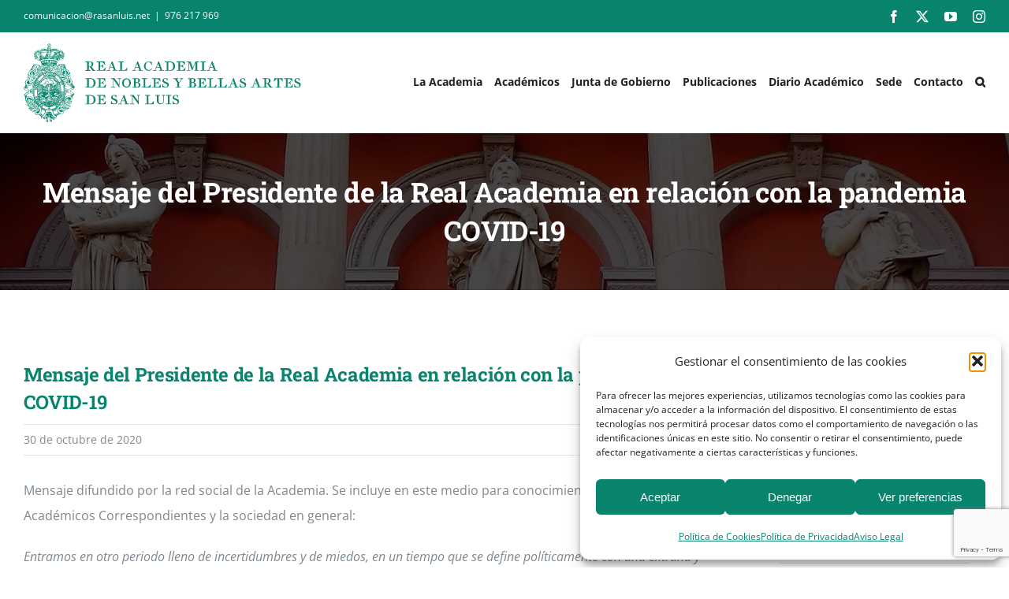

--- FILE ---
content_type: text/html; charset=UTF-8
request_url: https://rasanluis.net/mensaje-del-presidente-de-la-real-academia-en-relacion-con-la-pandemia-covid-19/
body_size: 25278
content:
<!DOCTYPE html>
<html class="avada-html-layout-wide avada-html-header-position-top" lang="es" prefix="og: http://ogp.me/ns# fb: http://ogp.me/ns/fb#">
<head>
	<meta http-equiv="X-UA-Compatible" content="IE=edge" />
	<meta http-equiv="Content-Type" content="text/html; charset=utf-8"/>
	<meta name="viewport" content="width=device-width, initial-scale=1" />
	<meta name='robots' content='index, follow, max-image-preview:large, max-snippet:-1, max-video-preview:-1' />

	<!-- This site is optimized with the Yoast SEO plugin v26.6 - https://yoast.com/wordpress/plugins/seo/ -->
	<title>Mensaje del Presidente de la Real Academia en relación con la pandemia COVID-19 - Real Academia de Nobles y Bellas Artes de San Luis</title>
	<link rel="canonical" href="https://rasanluis.net/mensaje-del-presidente-de-la-real-academia-en-relacion-con-la-pandemia-covid-19/" />
	<meta property="og:locale" content="es_ES" />
	<meta property="og:type" content="article" />
	<meta property="og:title" content="Mensaje del Presidente de la Real Academia en relación con la pandemia COVID-19 - Real Academia de Nobles y Bellas Artes de San Luis" />
	<meta property="og:description" content="Mensaje difundido por la red social de la Academia. Se incluye en este medio para conocimiento de los señores Académicos Correspondientes y la sociedad en general: Entramos en otro periodo lleno de incertidumbres y de miedos, en un tiempo que se define políticamente con una extraña y complicada extensión de muchos meses. Todas las actividades que teníamos previstas al inicio de enero del 2021 [...]" />
	<meta property="og:url" content="https://rasanluis.net/mensaje-del-presidente-de-la-real-academia-en-relacion-con-la-pandemia-covid-19/" />
	<meta property="og:site_name" content="Real Academia de Nobles y Bellas Artes de San Luis" />
	<meta property="article:publisher" content="https://www.facebook.com/rasanluis/" />
	<meta property="article:published_time" content="2020-10-30T00:00:00+00:00" />
	<meta property="article:modified_time" content="2023-03-26T22:49:08+00:00" />
	<meta property="og:image" content="https://rasanluis.net/wp-content/uploads/2021/10/rasanluis_default.jpg" />
	<meta property="og:image:width" content="800" />
	<meta property="og:image:height" content="503" />
	<meta property="og:image:type" content="image/jpeg" />
	<meta name="author" content="Real Academia de San Luis" />
	<meta name="twitter:card" content="summary_large_image" />
	<meta name="twitter:creator" content="@rasanluis" />
	<meta name="twitter:site" content="@rasanluis" />
	<meta name="twitter:label1" content="Escrito por" />
	<meta name="twitter:data1" content="Real Academia de San Luis" />
	<meta name="twitter:label2" content="Tiempo de lectura" />
	<meta name="twitter:data2" content="1 minuto" />
	<script type="application/ld+json" class="yoast-schema-graph">{"@context":"https://schema.org","@graph":[{"@type":"Article","@id":"https://rasanluis.net/mensaje-del-presidente-de-la-real-academia-en-relacion-con-la-pandemia-covid-19/#article","isPartOf":{"@id":"https://rasanluis.net/mensaje-del-presidente-de-la-real-academia-en-relacion-con-la-pandemia-covid-19/"},"author":{"name":"Real Academia de San Luis","@id":"https://rasanluis.net/#/schema/person/18581883d4742a6869d446e55845173c"},"headline":"Mensaje del Presidente de la Real Academia en relación con la pandemia COVID-19","datePublished":"2020-10-30T00:00:00+00:00","dateModified":"2023-03-26T22:49:08+00:00","mainEntityOfPage":{"@id":"https://rasanluis.net/mensaje-del-presidente-de-la-real-academia-en-relacion-con-la-pandemia-covid-19/"},"wordCount":244,"publisher":{"@id":"https://rasanluis.net/#organization"},"image":{"@id":"https://rasanluis.net/mensaje-del-presidente-de-la-real-academia-en-relacion-con-la-pandemia-covid-19/#primaryimage"},"thumbnailUrl":"https://rasanluis.net/wp-content/uploads/2021/10/rasanluis_default.jpg","articleSection":["Noticias"],"inLanguage":"es"},{"@type":"WebPage","@id":"https://rasanluis.net/mensaje-del-presidente-de-la-real-academia-en-relacion-con-la-pandemia-covid-19/","url":"https://rasanluis.net/mensaje-del-presidente-de-la-real-academia-en-relacion-con-la-pandemia-covid-19/","name":"Mensaje del Presidente de la Real Academia en relación con la pandemia COVID-19 - Real Academia de Nobles y Bellas Artes de San Luis","isPartOf":{"@id":"https://rasanluis.net/#website"},"primaryImageOfPage":{"@id":"https://rasanluis.net/mensaje-del-presidente-de-la-real-academia-en-relacion-con-la-pandemia-covid-19/#primaryimage"},"image":{"@id":"https://rasanluis.net/mensaje-del-presidente-de-la-real-academia-en-relacion-con-la-pandemia-covid-19/#primaryimage"},"thumbnailUrl":"https://rasanluis.net/wp-content/uploads/2021/10/rasanluis_default.jpg","datePublished":"2020-10-30T00:00:00+00:00","dateModified":"2023-03-26T22:49:08+00:00","breadcrumb":{"@id":"https://rasanluis.net/mensaje-del-presidente-de-la-real-academia-en-relacion-con-la-pandemia-covid-19/#breadcrumb"},"inLanguage":"es","potentialAction":[{"@type":"ReadAction","target":["https://rasanluis.net/mensaje-del-presidente-de-la-real-academia-en-relacion-con-la-pandemia-covid-19/"]}]},{"@type":"ImageObject","inLanguage":"es","@id":"https://rasanluis.net/mensaje-del-presidente-de-la-real-academia-en-relacion-con-la-pandemia-covid-19/#primaryimage","url":"https://rasanluis.net/wp-content/uploads/2021/10/rasanluis_default.jpg","contentUrl":"https://rasanluis.net/wp-content/uploads/2021/10/rasanluis_default.jpg","width":800,"height":503},{"@type":"BreadcrumbList","@id":"https://rasanluis.net/mensaje-del-presidente-de-la-real-academia-en-relacion-con-la-pandemia-covid-19/#breadcrumb","itemListElement":[{"@type":"ListItem","position":1,"name":"Inicio","item":"https://rasanluis.net/"},{"@type":"ListItem","position":2,"name":"Diario Académico","item":"https://rasanluis.net/diario-academico/"},{"@type":"ListItem","position":3,"name":"Mensaje del Presidente de la Real Academia en relación con la pandemia COVID-19"}]},{"@type":"WebSite","@id":"https://rasanluis.net/#website","url":"https://rasanluis.net/","name":"Real Academia de Nobles y Bellas Artes de San Luis","description":"Vetera Nobis Augere Et Perficere","publisher":{"@id":"https://rasanluis.net/#organization"},"alternateName":"Real Academia de San Luis","potentialAction":[{"@type":"SearchAction","target":{"@type":"EntryPoint","urlTemplate":"https://rasanluis.net/?s={search_term_string}"},"query-input":{"@type":"PropertyValueSpecification","valueRequired":true,"valueName":"search_term_string"}}],"inLanguage":"es"},{"@type":"Organization","@id":"https://rasanluis.net/#organization","name":"Real Academia de Nobles y Bellas Artes de San Luis","alternateName":"Real Academia de San Luis","url":"https://rasanluis.net/","logo":{"@type":"ImageObject","inLanguage":"es","@id":"https://rasanluis.net/#/schema/logo/image/","url":"https://rasanluis.net/wp-content/uploads/2023/01/logo_rasanluis_mv.svg","contentUrl":"https://rasanluis.net/wp-content/uploads/2023/01/logo_rasanluis_mv.svg","width":"1024","height":"1024","caption":"Real Academia de Nobles y Bellas Artes de San Luis"},"image":{"@id":"https://rasanluis.net/#/schema/logo/image/"},"sameAs":["https://www.facebook.com/rasanluis/","https://x.com/rasanluis"]},{"@type":"Person","@id":"https://rasanluis.net/#/schema/person/18581883d4742a6869d446e55845173c","name":"Real Academia de San Luis","image":{"@type":"ImageObject","inLanguage":"es","@id":"https://rasanluis.net/#/schema/person/image/","url":"https://secure.gravatar.com/avatar/ebce30723873f84191a27a02f7996accd774701bb3a7b3287c5c67cefdf70b5f?s=96&d=mm&r=g","contentUrl":"https://secure.gravatar.com/avatar/ebce30723873f84191a27a02f7996accd774701bb3a7b3287c5c67cefdf70b5f?s=96&d=mm&r=g","caption":"Real Academia de San Luis"},"sameAs":["https://rasanluis.net"]}]}</script>
	<!-- / Yoast SEO plugin. -->


<link rel="alternate" type="application/rss+xml" title="Real Academia de Nobles y Bellas Artes de San Luis &raquo; Feed" href="https://rasanluis.net/feed/" />
<link rel="alternate" type="application/rss+xml" title="Real Academia de Nobles y Bellas Artes de San Luis &raquo; Feed de los comentarios" href="https://rasanluis.net/comments/feed/" />
								<link rel="icon" href="https://rasanluis.net/wp-content/uploads/2023/01/favicon.png" type="image/png" />
		
					<!-- Apple Touch Icon -->
						<link rel="apple-touch-icon" sizes="180x180" href="https://rasanluis.net/wp-content/uploads/2023/01/favicon.png" type="image/png">
		
					<!-- Android Icon -->
						<link rel="icon" sizes="192x192" href="https://rasanluis.net/wp-content/uploads/2023/01/favicon.png" type="image/png">
		
					<!-- MS Edge Icon -->
						<meta name="msapplication-TileImage" content="https://rasanluis.net/wp-content/uploads/2023/01/favicon.png" type="image/png">
				<link rel="alternate" type="application/rss+xml" title="Real Academia de Nobles y Bellas Artes de San Luis &raquo; Comentario Mensaje del Presidente de la Real Academia en relación con la pandemia COVID-19 del feed" href="https://rasanluis.net/mensaje-del-presidente-de-la-real-academia-en-relacion-con-la-pandemia-covid-19/feed/" />
<link rel="alternate" title="oEmbed (JSON)" type="application/json+oembed" href="https://rasanluis.net/wp-json/oembed/1.0/embed?url=https%3A%2F%2Frasanluis.net%2Fmensaje-del-presidente-de-la-real-academia-en-relacion-con-la-pandemia-covid-19%2F" />
<link rel="alternate" title="oEmbed (XML)" type="text/xml+oembed" href="https://rasanluis.net/wp-json/oembed/1.0/embed?url=https%3A%2F%2Frasanluis.net%2Fmensaje-del-presidente-de-la-real-academia-en-relacion-con-la-pandemia-covid-19%2F&#038;format=xml" />
					<meta name="description" content="Mensaje difundido por la red social de la Academia. Se incluye en este medio para conocimiento de los señores Académicos Correspondientes y la sociedad en general:

Entramos en otro periodo lleno de incertidumbres y de miedos, en un tiempo que se define políticamente con una extraña y complicada extensión de muchos meses. Todas las actividades que"/>
				
		<meta property="og:locale" content="es_ES"/>
		<meta property="og:type" content="article"/>
		<meta property="og:site_name" content="Real Academia de Nobles y Bellas Artes de San Luis"/>
		<meta property="og:title" content="Mensaje del Presidente de la Real Academia en relación con la pandemia COVID-19 - Real Academia de Nobles y Bellas Artes de San Luis"/>
				<meta property="og:description" content="Mensaje difundido por la red social de la Academia. Se incluye en este medio para conocimiento de los señores Académicos Correspondientes y la sociedad en general:

Entramos en otro periodo lleno de incertidumbres y de miedos, en un tiempo que se define políticamente con una extraña y complicada extensión de muchos meses. Todas las actividades que"/>
				<meta property="og:url" content="https://rasanluis.net/mensaje-del-presidente-de-la-real-academia-en-relacion-con-la-pandemia-covid-19/"/>
										<meta property="article:published_time" content="2020-10-30T00:00:00+01:00"/>
							<meta property="article:modified_time" content="2023-03-26T22:49:08+01:00"/>
								<meta name="author" content="Real Academia de San Luis"/>
								<meta property="og:image" content="https://rasanluis.net/wp-content/uploads/2021/10/rasanluis_default.jpg"/>
		<meta property="og:image:width" content="800"/>
		<meta property="og:image:height" content="503"/>
		<meta property="og:image:type" content="image/jpeg"/>
				<style id='wp-img-auto-sizes-contain-inline-css' type='text/css'>
img:is([sizes=auto i],[sizes^="auto," i]){contain-intrinsic-size:3000px 1500px}
/*# sourceURL=wp-img-auto-sizes-contain-inline-css */
</style>
<link rel='stylesheet' id='dashicons-css' href='https://rasanluis.net/wp-includes/css/dashicons.min.css?ver=6.9' type='text/css' media='all' />
<link rel='stylesheet' id='rmp-menu-styles-css' href='https://rasanluis.net/wp-content/uploads/rmp-menu/css/rmp-menu.css?ver=15.22.50' type='text/css' media='all' />
<link rel='stylesheet' id='cmplz-general-css' href='https://rasanluis.net/wp-content/plugins/complianz-gdpr/assets/css/cookieblocker.min.css?ver=1766766375' type='text/css' media='all' />
<link rel='stylesheet' id='tablepress-default-css' href='https://rasanluis.net/wp-content/plugins/tablepress/css/build/default.css?ver=3.2.6' type='text/css' media='all' />
<link rel='stylesheet' id='child-style-css' href='https://rasanluis.net/wp-content/themes/Avada-Child-Theme/style.css?ver=6.9' type='text/css' media='all' />
<link rel='stylesheet' id='fusion-dynamic-css-css' href='https://rasanluis.net/wp-content/uploads/fusion-styles/2dacc9b0296f024656f4a5d1ddb969fa.min.css?ver=3.14.2' type='text/css' media='all' />
<script type="text/javascript" src="https://rasanluis.net/wp-content/plugins/google-analytics-for-wordpress/assets/js/frontend-gtag.min.js?ver=9.11.1" id="monsterinsights-frontend-script-js" async="async" data-wp-strategy="async"></script>
<script data-cfasync="false" data-wpfc-render="false" type="text/javascript" id='monsterinsights-frontend-script-js-extra'>/* <![CDATA[ */
var monsterinsights_frontend = {"js_events_tracking":"true","download_extensions":"doc,pdf,ppt,zip,xls,docx,pptx,xlsx","inbound_paths":"[{\"path\":\"\\\/go\\\/\",\"label\":\"affiliate\"},{\"path\":\"\\\/recommend\\\/\",\"label\":\"affiliate\"}]","home_url":"https:\/\/rasanluis.net","hash_tracking":"false","v4_id":"G-LJKT5PQ0ZY"};/* ]]> */
</script>
<link rel="https://api.w.org/" href="https://rasanluis.net/wp-json/" /><link rel="alternate" title="JSON" type="application/json" href="https://rasanluis.net/wp-json/wp/v2/posts/2705" /><link rel="EditURI" type="application/rsd+xml" title="RSD" href="https://rasanluis.net/xmlrpc.php?rsd" />
<meta name="generator" content="WordPress 6.9" />
<link rel='shortlink' href='https://rasanluis.net/?p=2705' />
			<style>.cmplz-hidden {
					display: none !important;
				}</style><style type="text/css" id="css-fb-visibility">@media screen and (max-width: 640px){.fusion-no-small-visibility{display:none !important;}body .sm-text-align-center{text-align:center !important;}body .sm-text-align-left{text-align:left !important;}body .sm-text-align-right{text-align:right !important;}body .sm-text-align-justify{text-align:justify !important;}body .sm-flex-align-center{justify-content:center !important;}body .sm-flex-align-flex-start{justify-content:flex-start !important;}body .sm-flex-align-flex-end{justify-content:flex-end !important;}body .sm-mx-auto{margin-left:auto !important;margin-right:auto !important;}body .sm-ml-auto{margin-left:auto !important;}body .sm-mr-auto{margin-right:auto !important;}body .fusion-absolute-position-small{position:absolute;width:100%;}.awb-sticky.awb-sticky-small{ position: sticky; top: var(--awb-sticky-offset,0); }}@media screen and (min-width: 641px) and (max-width: 1024px){.fusion-no-medium-visibility{display:none !important;}body .md-text-align-center{text-align:center !important;}body .md-text-align-left{text-align:left !important;}body .md-text-align-right{text-align:right !important;}body .md-text-align-justify{text-align:justify !important;}body .md-flex-align-center{justify-content:center !important;}body .md-flex-align-flex-start{justify-content:flex-start !important;}body .md-flex-align-flex-end{justify-content:flex-end !important;}body .md-mx-auto{margin-left:auto !important;margin-right:auto !important;}body .md-ml-auto{margin-left:auto !important;}body .md-mr-auto{margin-right:auto !important;}body .fusion-absolute-position-medium{position:absolute;width:100%;}.awb-sticky.awb-sticky-medium{ position: sticky; top: var(--awb-sticky-offset,0); }}@media screen and (min-width: 1025px){.fusion-no-large-visibility{display:none !important;}body .lg-text-align-center{text-align:center !important;}body .lg-text-align-left{text-align:left !important;}body .lg-text-align-right{text-align:right !important;}body .lg-text-align-justify{text-align:justify !important;}body .lg-flex-align-center{justify-content:center !important;}body .lg-flex-align-flex-start{justify-content:flex-start !important;}body .lg-flex-align-flex-end{justify-content:flex-end !important;}body .lg-mx-auto{margin-left:auto !important;margin-right:auto !important;}body .lg-ml-auto{margin-left:auto !important;}body .lg-mr-auto{margin-right:auto !important;}body .fusion-absolute-position-large{position:absolute;width:100%;}.awb-sticky.awb-sticky-large{ position: sticky; top: var(--awb-sticky-offset,0); }}</style>		<style type="text/css" id="wp-custom-css">
			/* LOGO */

.fusion-logo {
	width: 352px!important;
}

@media screen and (max-width:1150px) {
	.fusion-logo {
		width: 75px!important;
	}
	.fusion-mobile-menu-design-modern.fusion-header-v1 .fusion-header, .fusion-mobile-menu-design-modern.fusion-header-v2 .fusion-header, .fusion-mobile-menu-design-modern.fusion-header-v3 .fusion-header, .fusion-mobile-menu-design-modern.fusion-header-v4 .fusion-header, .fusion-mobile-menu-design-modern.fusion-header-v5 .fusion-header, .fusion-mobile-menu-design-modern.fusion-header-v7 .fusion-header {
		padding-top: 15px!important;
		padding-bottom: 15px!important;
	}
}

@media screen and (min-width:1151px) and (max-width:1200px) {
	.fusion-logo {
    width: 310px!important;
}
	.fusion-main-menu {
    --nav_height: 115px!important;
	}
	.fusion-header {
		height: 116px!important;
	}
	.fusion-page-title-bar.fusion-page-title-bar-breadcrumbs.fusion-page-title-bar-center {
    margin-top: 157px!important;
}
}

/* MENÚ FIJO */

@media screen and (min-width:1151px) {
	.fusion-secondary-header {
		position: fixed!important;
		z-index: 999999!important;
		top: 0!important;
		width: 100%!important;
	}
	.fusion-header {
		position: fixed!important;
		z-index: 999999!important;
		top: 41px!important;
		width: 100%;
	}
	.fusion-page-title-bar.fusion-page-title-bar-breadcrumbs.fusion-page-title-bar-center {
    margin-top: 168px;
}
}

@media screen and (min-width:1001px) and (max-width:1150px) {
	.fusion-secondary-header {
		position: fixed!important;
		z-index: 999999!important;
		top: 0!important;
		width: 100%!important;
	}
	.fusion-header {
		position: fixed!important;
		z-index: 999999!important;
		top: 72px!important;
		width: 100%;
	}
	.fusion-page-title-bar.fusion-page-title-bar-breadcrumbs.fusion-page-title-bar-center {
    margin-top: 218px;
}
}

@media screen and (max-width: 1150px) {
	.fusion-alignleft {
		height: 30px!important;
	}
	
	.fusion-secondary-header {
		position: fixed!important;
		z-index: 999999!important;
		top: 0!important;
		width: 100%!important;
	}
	.fusion-header {
		position: fixed!important;
		z-index: 999999!important;
		top: 72px!important;
		width: 100%;
	}
		.fusion-page-title-bar.fusion-page-title-bar-breadcrumbs.fusion-page-title-bar-center {
    margin-top: 218px!important;
}
}

/* MENÚ */

ul.sub-menu {
	width: 240px!important;
}

ul.sub-menu li:hover a {
	background-color: #08846d!important;
	color: white!important;
}

ul.sub-menu li {
	border-bottom: 1px solid #08846d!important;
}

.fusion-main-menu .sub-menu .current-menu-item>a, .fusion-main-menu .sub-menu .current_page_item>a {
    background-color: #08846d!important;
	color: white!important;
}

span.menu-text.fusion-button.button-default.button-medium {
	font-size: 14px!important;
	text-transform: inherit!important;
	letter-spacing: 0!important;
	padding-left: 12px;
	padding-right: 12px!important;
	border-radius: 8px!important;
}

span.menu-text.fusion-button.button-default.button-medium:hover {
	background-color: #222222!important;
}

/* MENÚ MOBILE */

@media screen and (min-width:1151px) {
	#rmp_menu_trigger-5170 {
		display: none!important;
	}
}

.fusion-mobile-menu-icons a.fusion-icon.awb-icon-bars {
	display: none!important;
}

a.fusion-icon.awb-icon-shopping-cart {
	font-size: 25px!important;
}

@media screen and (min-width:800px) {
	a.fusion-icon.awb-icon-shopping-cart {
	margin-right: 85px!important;
}
}
@media screen and (max-width:799px) {
	a.fusion-icon.awb-icon-shopping-cart {
	margin-right: 60px!important;
}
}

button#rmp_menu_trigger-5170 {
    z-index: 100000!important;
}

/* BLOG */

.fusion-post-medium-alternate .fusion-meta-info {
	border-color: white!important;
}

.fusion-flexslider.flexslider.fusion-flexslider-loading.fusion-post-slideshow {
    border: 1px solid #08846d;
}

.fusion-post-title-meta-wrap h2.entry-title.fusion-post-title.fusion-responsive-typography-calculated {
	font-size: 24px!important;
	margin-top: 0!important;
	line-height: 35px!important;
	color: #08846d!important;
}

#sidebar {
	padding-top: 0!important;
}

#sidebar h4.widget-title {
	margin-top: 5px;
	margin-bottom: 25px!important;
	font-size: 18px!important;
	letter-spacing: 0.2px!important;
	text-transform: uppercase!important;
}

#sidebar li {
	font-size: 15px;
	line-height: 25px
}

/* GENERAL */

h1, h2, h3, h4, h5 {
    text-transform: inherit!important;
}

@media screen and (max-width:550px) {
.veteranobis {
	font-size: 18px!important;
	line-height: 1.3em!important;
}
}

span.fusion-toggle-heading {
    font-size: 16px;
    font-family: 'Open Sans';
}

/* HOME */

#bloghome ul.slides {
    max-height: 230px!important;
}

#bloghome ul.slides img {
    min-height: 230px!important;
}

#bloghome .fusion-rollover-content {
    display: none!important;
}

.aceptacion {
	text-align: center;
	color: white;
	font-size: 13px;
}

.aceptacion a {
	color: white;
	text-decoration: underline;
}

.blog-shortcode-post-title.entry-title a:hover {
    color: #7e8890;
}

.fusion-post-content.post-content a:hover {
	color: #7e8890!important;
}

/* PIE */

.fusion-widget-area #media_image-10 {
	margin-bottom: 20px!important;
	width: 92%!important;
}

h4.widget-title.fusion-responsive-typography-calculated {
    font-family: 'Ibarra Real Nova';
    color: #08846d;
    font-size: 18px!important;
	margin-bottom: 13px;
}

#text-19 h4.widget-title.fusion-responsive-typography-calculated {
	margin-bottom: 20px!important;
}

#text-22.fusion-footer-widget-column {
	margin-bottom: 23px!important;
}

@media screen and (max-width:640px) {
	.fusion-widget-area {
    text-align: center!important;
}	
	.fusion-widget-area #media_image-10 {
		width:100%!important;
	}
	#custom_html-3 span.icon-wrapper.circle-no {
		display: none!important;
	}
	#custom_html-3 .fusion-li-item-content {
		margin-left: 0!important;
	}
	
	#recent-posts-2 :before {
		display: none!important;
	}
}

/* BUSCADOR LIVE */

.fusion-live-search .fusion-search-results {
    background: white;
}

/* ACADÉMICOS */

p.awb-imageframe-caption-text {
    background-color: rgb(8 132 109 / 74%);
    padding: 10px!important;
    text-align: center!important;
    font-size: 15px!important;
}

/* MEDALLAS Y SECCIONES */

.page-id-4495 .row-6.even, .page-id-4495 .row-11.odd, .page-id-4495 .row-16.even, .page-id-4495 .row-21.odd, .page-id-4495 .row-26.even, .page-id-4495 .row-31.odd, .page-id-4495 .row-36.even, .page-id-4495 .row-51.odd, .page-id-4495 .row-56.even {
    border-bottom: 2px solid #08846d!important;
}

.page-id-4495 tr.row-1.odd th {
    background: #08846d!important;
    color: white;
	font-size: 15px;
}

.page-id-4495 tr.row-1.odd {
	height: 50px!important;
}

.page-id-4495 #tablepress-1 {
	font-size: 13px
}

.page-id-4495 .row-8.even td, 
.page-id-4495 .row-10.even td, 
.page-id-4495 .row-13.odd td, .page-id-4495 .row-14.even td,.page-id-4495 .row-15.odd td, .page-id-4495 .row-52.even td, .page-id-4495 .row-24.even td, .page-id-4495 .row-29.odd td, .page-id-4495 .row-56.even td, .page-id-4495 .row-42.even td, .page-id-4495 .row-48.even td {
	background-color: #c3f4eb!important;
}

table#tablepress-1 .row-1.odd {
    height: 0!important;
}

/* CONTACTO */

#wpcf7-f4107-p4603-o1 .wpcf7-text, #wpcf7-f4107-p4603-o1 textarea {
	background-color: white;
	border: 1px solid #08846d;
	color: #7e8890!important;
	font-size: 15px!important;
}

#wpcf7-f4107-p4603-o1 .wpcf7-text::placeholder, #wpcf7-f4107-p4603-o1 textarea::placeholder {
	color: #7e8890!important;
	font-size: 15px!important;
}

#wpcf7-f4107-p4603-o1 .aceptacion {
	color: #7e8890!important;
}

#wpcf7-f4107-p4603-o1 .aceptacion a {
	color: #08846d!important;
	text-decoration: none!important;
}

#wpcf7-f4107-p4603-o1 span.wpcf7-not-valid-tip {
    font-size: 14px;
}

/* BUSCADOR */

.search-results h2.entry-title.fusion-post-title.fusion-responsive-typography-calculated {
	margin-top: 0!important;
}

/* COOKIES */

#cmplz-document {
	max-width: 100%;
}

#cmplz-document h2 {
	font-size: 18px;
	color: #08846d;
}

.cmplz-service-header h3 {
	font-size: 15px!important;
}

#cmplz-cookies-overview, #cmplz-manage-consent-container {
	margin-bottom: 40px;
}

button.cmplz-btn.cmplz-manage-consent.manage-consent-1.cmplz-show {
	background-color: #08846d!important;
	color: white!important;
}

.cmplz-links.cmplz-documents a {
    color: #08846d!important;
}

.cmplz-links.cmplz-documents a:hover {
    color: #515151!important;
}

/* RECAPTCHA */

.grecaptcha-badge {
    z-index: 999999;
}

/* TIENDA */

.post-type-archive-product h2.woocommerce-loop-category__title.fusion-responsive-typography-calculated {
    text-align: center!important;
    font-size: 22px!important;
}

.woocommerce-container .fusion-clean-product-image-wrapper {
    border: 1px solid #08846d;
}

.product-category .fusion-product-wrapper img:hover {
	opacity: 70%!important;
}
.product-category .fusion-product-wrapper a {
	background: #08846d!important;
}

.product-category h2.woocommerce-loop-category__title.fusion-responsive-typography-calculated {
	background: white!important;
}

.post-type-archive-product h2.woocommerce-loop-category__title.fusion-responsive-typography-calculated .count {
    display: none!important;
}

h3.product-title.fusion-responsive-typography-calculated a {
    font-style: normal!important;
    font-size: 20px!important;
    font-family: 'Open Sans'!important;
}

.fusion-product-content {
    background: #f8f8f8!important;
    border: 1px solid #08846d!important;
    border-top: 0!important;
    padding-top: 12px!important;
    padding-bottom: 10px!important;
}

.product-details-container bdi {
    color: #222222!important;
}

span.fusion-widget-cart-number {
    color: white!important;
    font-weight: 400!important;
}

tr:hover td {
	color: #7e8890!important;
	background: white!important;
}
.page-id-5264 .select-arrow {
	display: none!important;	
}

.woocommerce input, .woocommerce select, .woocommerce .selection span, .woocommerce textarea {
	background: white!important;
	color: #222222!important;
}

.woocommerce input::placeholder, .woocommerce textarea::placeholder {
	color: #7e8890;
}

.woocommerce-invalid:after {
	font-size: 12px!important;
}
.validate-required.woocommerce-validated .select2-selection--single, .validate-required.woocommerce-validated input {
	box-shadow: inset 0px 0 0 hsla(calc(var(--awb-color4-h) + 80),var(--awb-color4-s),calc(var(--awb-color4-l) - 22%),var(--awb-color4-a))!important;
}

.cart_totals th, table.woocommerce-table.woocommerce-table--order-details.shop_table.order_details th {
	color: #08846d!important;
}

.woocommerce input, .woocommerce textarea, .woocommerce .select2-container--default .select2-selection--single, select#calc_shipping_country, select#calc_shipping_state {
	border-color: #08846d!important;
}

span.select2-results {
    background: white!important;

	}

span.select2-results li {
	color: #222222!important;
}

span.select2-results li:hover {
	background: #08846d!important;
}
span.select2-results .select2-results__option.select2-results__option--highlighted {
	background: #08846d!important;
	color: white!important;
	
}

span.select2-search.select2-search--dropdown {
	background: #08846d!important;
}

.select2-container .select2-selection--single .select2-selection__rendered {
	display: inline!important;
}

.select2-container .select2-selection .select2-selection__arrow {
	background-color: #08846d!important;
}

.select2-container--default .select2-selection--single .select2-selection__arrow b {
	border-top-color: white!important;
}

.woocommerce .avada-myaccount-user {
	display: none!important;
}

.woocommerce h2, .woocommerce h3 {
	color: #08846d!important;
	font-size: 25px!important;
}

.woocommerce input.fusion-button.button-default.fusion-button-default-size.button {
    background: #08846d!important;
    color: white!important;
    padding: 17px 29px;
    border-radius: 10px;
}

.woocommerce input.fusion-button.button-default.fusion-button-default-size.button:hover {
    background: #222222!important;
}

form.checkout.woocommerce-checkout p {
	margin-bottom: 12px!important;
}

table.shop_table.shop_table_responsive.cart.woocommerce-cart-form__contents tr, table.shop_table.woocommerce-checkout-review-order-table .product-name, table.shop_table.woocommerce-checkout-review-order-table .product-total {
	font-size: 19px!important;
	color: #08846d!important;
}

table.shop_table.woocommerce-checkout-review-order-table {
	color: #08846d!important;
}

.fusion-body .quantity {
	border-color: black!important;
}

.fusion-body .quantity input.minus, .fusion-body .quantity input.plus {
	background-color: #08846d!important;
	color: white!important;
}

.fusion-body .quantity input.minus:hover, .fusion-body .quantity input.plus:hover {
	background-color: #7e8890!important;
	color: white!important;
}

.product-border.fusion-separator.sep-none {
	margin-top: 5px!important;
	margin-bottom: 5px!important;
}

.single-product .product_meta {
    display: none!important;
}

@media screen and (min-width:1000px) {
	.cart_totals table th {
    width: 35%;
}
	.cart_totals table td {
		width: 65%;
	}
}

@media screen and (min-width: 751px) {
	.single-product .summary .cart {
    flex-wrap: inherit!important;
}
	.single-product .quantity.buttons_added {
		width: 135px!important;
	}
	.single-product button.single_add_to_cart_button.button.alt.wp-element-button {
    height: 38px!important;
    border: 1px solid black;
}
}

@media screen and (max-width:750px) {
	.quantity.buttons_added {
    margin: 30px auto!important;
}
}

.fusion-custom-menu-item-contents.fusion-menu-cart-items {
	border: 1px solid #08846d!important;
}

.fusion-menu-cart-checkout {
    background-color: #08846d!important;
}

.fusion-menu-cart-checkout a, .fusion-menu-cart-checkout a:before {
	color: white!important;
}

.fusion-menu-cart-link:hover, .fusion-menu-cart-checkout-link:hover {
	background-color: #222222!important;
}

.woocommerce-content-box.full-width.clearfix h2, .cart-collaterals h2, .woocommerce-order.avada-thank-you.woocommerce-content-box.full-width h2, section.avada-order-details.woocommerce-content-box.full-width h2, section.avada-customer-details.woocommerce-content-box.full-width h2 {
	margin-top: 0!important;
}

p#shipping_state_field .select-arrow {
    display: none!important;
}

.checkout .payment_methods li {
    margin-bottom: 0px!important;
}

.payment_box {
    padding-top: 0!important;
		padding-bottom: 0!important;
    margin-top: 0!important;
}

.woocommerce-terms-and-conditions-wrapper {
	margin-top: 20px!important;
}

.single-product bdi {
	color: #222222!important;
}

.fusion-header .searchform .fusion-search-form-content .fusion-search-field input, .fusion-header .select2-container--default .select2-selection--single {
	background-color: #1A1A1A!important;
	border: 1px solid #1A1A1A!important;
	color: white!important;
}

.fusion-header .searchform .fusion-search-form-content .fusion-search-button input[type=submit] {
	background-color: #000000!important;
	color: white!important;
}

@media screen and (max-width: 1000px) {
.avada-shipping-calculator-form p {
	width: 100%!important;
	margin-top: 20px!important;
}
}

/* FOOTER */

.ilike360 img {
	background: url('https://rasanluis.net/wp-content/uploads/2023/02/ilike360.png')!important;
}

.ilike360:hover img {
	background: url('https://rasanluis.net/wp-content/uploads/2023/02/ilike360-black.png')!important;
}

/* CORRESPONDIENTES */

p.awb-imageframe-caption-text {
	min-height: 70px!important;
    display: flex!important;
    align-content: space-around!important;
    flex-wrap: wrap!important;
    justify-content: space-around!important;
	font-size: 12px!important;
}

/* COOKIES */

.cmplz-buttons button {
	background: #08846d!important;
	color: white!important;
}

.cmplz-buttons button:hover {
	background: #222222!important;
	color: white!important;
}

.cmplz-cookiebanner .cmplz-buttons .cmplz-btn.cmplz-accept {
	border: 0px!important;
}		</style>
				<script type="text/javascript">
			var doc = document.documentElement;
			doc.setAttribute( 'data-useragent', navigator.userAgent );
		</script>
		
	<style id='global-styles-inline-css' type='text/css'>
:root{--wp--preset--aspect-ratio--square: 1;--wp--preset--aspect-ratio--4-3: 4/3;--wp--preset--aspect-ratio--3-4: 3/4;--wp--preset--aspect-ratio--3-2: 3/2;--wp--preset--aspect-ratio--2-3: 2/3;--wp--preset--aspect-ratio--16-9: 16/9;--wp--preset--aspect-ratio--9-16: 9/16;--wp--preset--color--black: #000000;--wp--preset--color--cyan-bluish-gray: #abb8c3;--wp--preset--color--white: #ffffff;--wp--preset--color--pale-pink: #f78da7;--wp--preset--color--vivid-red: #cf2e2e;--wp--preset--color--luminous-vivid-orange: #ff6900;--wp--preset--color--luminous-vivid-amber: #fcb900;--wp--preset--color--light-green-cyan: #7bdcb5;--wp--preset--color--vivid-green-cyan: #00d084;--wp--preset--color--pale-cyan-blue: #8ed1fc;--wp--preset--color--vivid-cyan-blue: #0693e3;--wp--preset--color--vivid-purple: #9b51e0;--wp--preset--color--awb-color-1: #ffffff;--wp--preset--color--awb-color-2: #f7f5f4;--wp--preset--color--awb-color-3: #e7e4e2;--wp--preset--color--awb-color-4: #08846d;--wp--preset--color--awb-color-5: #00bcd4;--wp--preset--color--awb-color-6: #7e8890;--wp--preset--color--awb-color-7: #000000;--wp--preset--color--awb-color-8: #000000;--wp--preset--gradient--vivid-cyan-blue-to-vivid-purple: linear-gradient(135deg,rgb(6,147,227) 0%,rgb(155,81,224) 100%);--wp--preset--gradient--light-green-cyan-to-vivid-green-cyan: linear-gradient(135deg,rgb(122,220,180) 0%,rgb(0,208,130) 100%);--wp--preset--gradient--luminous-vivid-amber-to-luminous-vivid-orange: linear-gradient(135deg,rgb(252,185,0) 0%,rgb(255,105,0) 100%);--wp--preset--gradient--luminous-vivid-orange-to-vivid-red: linear-gradient(135deg,rgb(255,105,0) 0%,rgb(207,46,46) 100%);--wp--preset--gradient--very-light-gray-to-cyan-bluish-gray: linear-gradient(135deg,rgb(238,238,238) 0%,rgb(169,184,195) 100%);--wp--preset--gradient--cool-to-warm-spectrum: linear-gradient(135deg,rgb(74,234,220) 0%,rgb(151,120,209) 20%,rgb(207,42,186) 40%,rgb(238,44,130) 60%,rgb(251,105,98) 80%,rgb(254,248,76) 100%);--wp--preset--gradient--blush-light-purple: linear-gradient(135deg,rgb(255,206,236) 0%,rgb(152,150,240) 100%);--wp--preset--gradient--blush-bordeaux: linear-gradient(135deg,rgb(254,205,165) 0%,rgb(254,45,45) 50%,rgb(107,0,62) 100%);--wp--preset--gradient--luminous-dusk: linear-gradient(135deg,rgb(255,203,112) 0%,rgb(199,81,192) 50%,rgb(65,88,208) 100%);--wp--preset--gradient--pale-ocean: linear-gradient(135deg,rgb(255,245,203) 0%,rgb(182,227,212) 50%,rgb(51,167,181) 100%);--wp--preset--gradient--electric-grass: linear-gradient(135deg,rgb(202,248,128) 0%,rgb(113,206,126) 100%);--wp--preset--gradient--midnight: linear-gradient(135deg,rgb(2,3,129) 0%,rgb(40,116,252) 100%);--wp--preset--font-size--small: 12px;--wp--preset--font-size--medium: 20px;--wp--preset--font-size--large: 24px;--wp--preset--font-size--x-large: 42px;--wp--preset--font-size--normal: 16px;--wp--preset--font-size--xlarge: 32px;--wp--preset--font-size--huge: 48px;--wp--preset--spacing--20: 0.44rem;--wp--preset--spacing--30: 0.67rem;--wp--preset--spacing--40: 1rem;--wp--preset--spacing--50: 1.5rem;--wp--preset--spacing--60: 2.25rem;--wp--preset--spacing--70: 3.38rem;--wp--preset--spacing--80: 5.06rem;--wp--preset--shadow--natural: 6px 6px 9px rgba(0, 0, 0, 0.2);--wp--preset--shadow--deep: 12px 12px 50px rgba(0, 0, 0, 0.4);--wp--preset--shadow--sharp: 6px 6px 0px rgba(0, 0, 0, 0.2);--wp--preset--shadow--outlined: 6px 6px 0px -3px rgb(255, 255, 255), 6px 6px rgb(0, 0, 0);--wp--preset--shadow--crisp: 6px 6px 0px rgb(0, 0, 0);}:where(.is-layout-flex){gap: 0.5em;}:where(.is-layout-grid){gap: 0.5em;}body .is-layout-flex{display: flex;}.is-layout-flex{flex-wrap: wrap;align-items: center;}.is-layout-flex > :is(*, div){margin: 0;}body .is-layout-grid{display: grid;}.is-layout-grid > :is(*, div){margin: 0;}:where(.wp-block-columns.is-layout-flex){gap: 2em;}:where(.wp-block-columns.is-layout-grid){gap: 2em;}:where(.wp-block-post-template.is-layout-flex){gap: 1.25em;}:where(.wp-block-post-template.is-layout-grid){gap: 1.25em;}.has-black-color{color: var(--wp--preset--color--black) !important;}.has-cyan-bluish-gray-color{color: var(--wp--preset--color--cyan-bluish-gray) !important;}.has-white-color{color: var(--wp--preset--color--white) !important;}.has-pale-pink-color{color: var(--wp--preset--color--pale-pink) !important;}.has-vivid-red-color{color: var(--wp--preset--color--vivid-red) !important;}.has-luminous-vivid-orange-color{color: var(--wp--preset--color--luminous-vivid-orange) !important;}.has-luminous-vivid-amber-color{color: var(--wp--preset--color--luminous-vivid-amber) !important;}.has-light-green-cyan-color{color: var(--wp--preset--color--light-green-cyan) !important;}.has-vivid-green-cyan-color{color: var(--wp--preset--color--vivid-green-cyan) !important;}.has-pale-cyan-blue-color{color: var(--wp--preset--color--pale-cyan-blue) !important;}.has-vivid-cyan-blue-color{color: var(--wp--preset--color--vivid-cyan-blue) !important;}.has-vivid-purple-color{color: var(--wp--preset--color--vivid-purple) !important;}.has-black-background-color{background-color: var(--wp--preset--color--black) !important;}.has-cyan-bluish-gray-background-color{background-color: var(--wp--preset--color--cyan-bluish-gray) !important;}.has-white-background-color{background-color: var(--wp--preset--color--white) !important;}.has-pale-pink-background-color{background-color: var(--wp--preset--color--pale-pink) !important;}.has-vivid-red-background-color{background-color: var(--wp--preset--color--vivid-red) !important;}.has-luminous-vivid-orange-background-color{background-color: var(--wp--preset--color--luminous-vivid-orange) !important;}.has-luminous-vivid-amber-background-color{background-color: var(--wp--preset--color--luminous-vivid-amber) !important;}.has-light-green-cyan-background-color{background-color: var(--wp--preset--color--light-green-cyan) !important;}.has-vivid-green-cyan-background-color{background-color: var(--wp--preset--color--vivid-green-cyan) !important;}.has-pale-cyan-blue-background-color{background-color: var(--wp--preset--color--pale-cyan-blue) !important;}.has-vivid-cyan-blue-background-color{background-color: var(--wp--preset--color--vivid-cyan-blue) !important;}.has-vivid-purple-background-color{background-color: var(--wp--preset--color--vivid-purple) !important;}.has-black-border-color{border-color: var(--wp--preset--color--black) !important;}.has-cyan-bluish-gray-border-color{border-color: var(--wp--preset--color--cyan-bluish-gray) !important;}.has-white-border-color{border-color: var(--wp--preset--color--white) !important;}.has-pale-pink-border-color{border-color: var(--wp--preset--color--pale-pink) !important;}.has-vivid-red-border-color{border-color: var(--wp--preset--color--vivid-red) !important;}.has-luminous-vivid-orange-border-color{border-color: var(--wp--preset--color--luminous-vivid-orange) !important;}.has-luminous-vivid-amber-border-color{border-color: var(--wp--preset--color--luminous-vivid-amber) !important;}.has-light-green-cyan-border-color{border-color: var(--wp--preset--color--light-green-cyan) !important;}.has-vivid-green-cyan-border-color{border-color: var(--wp--preset--color--vivid-green-cyan) !important;}.has-pale-cyan-blue-border-color{border-color: var(--wp--preset--color--pale-cyan-blue) !important;}.has-vivid-cyan-blue-border-color{border-color: var(--wp--preset--color--vivid-cyan-blue) !important;}.has-vivid-purple-border-color{border-color: var(--wp--preset--color--vivid-purple) !important;}.has-vivid-cyan-blue-to-vivid-purple-gradient-background{background: var(--wp--preset--gradient--vivid-cyan-blue-to-vivid-purple) !important;}.has-light-green-cyan-to-vivid-green-cyan-gradient-background{background: var(--wp--preset--gradient--light-green-cyan-to-vivid-green-cyan) !important;}.has-luminous-vivid-amber-to-luminous-vivid-orange-gradient-background{background: var(--wp--preset--gradient--luminous-vivid-amber-to-luminous-vivid-orange) !important;}.has-luminous-vivid-orange-to-vivid-red-gradient-background{background: var(--wp--preset--gradient--luminous-vivid-orange-to-vivid-red) !important;}.has-very-light-gray-to-cyan-bluish-gray-gradient-background{background: var(--wp--preset--gradient--very-light-gray-to-cyan-bluish-gray) !important;}.has-cool-to-warm-spectrum-gradient-background{background: var(--wp--preset--gradient--cool-to-warm-spectrum) !important;}.has-blush-light-purple-gradient-background{background: var(--wp--preset--gradient--blush-light-purple) !important;}.has-blush-bordeaux-gradient-background{background: var(--wp--preset--gradient--blush-bordeaux) !important;}.has-luminous-dusk-gradient-background{background: var(--wp--preset--gradient--luminous-dusk) !important;}.has-pale-ocean-gradient-background{background: var(--wp--preset--gradient--pale-ocean) !important;}.has-electric-grass-gradient-background{background: var(--wp--preset--gradient--electric-grass) !important;}.has-midnight-gradient-background{background: var(--wp--preset--gradient--midnight) !important;}.has-small-font-size{font-size: var(--wp--preset--font-size--small) !important;}.has-medium-font-size{font-size: var(--wp--preset--font-size--medium) !important;}.has-large-font-size{font-size: var(--wp--preset--font-size--large) !important;}.has-x-large-font-size{font-size: var(--wp--preset--font-size--x-large) !important;}
/*# sourceURL=global-styles-inline-css */
</style>
</head>

<body data-cmplz=1 class="wp-singular post-template-default single single-post postid-2705 single-format-standard wp-theme-Avada wp-child-theme-Avada-Child-Theme has-sidebar fusion-image-hovers fusion-pagination-sizing fusion-button_type-flat fusion-button_span-yes fusion-button_gradient-linear avada-image-rollover-circle-no avada-image-rollover-yes avada-image-rollover-direction-fade fusion-body ltr fusion-sticky-header no-tablet-sticky-header no-mobile-sticky-header no-mobile-slidingbar fusion-disable-outline fusion-sub-menu-fade mobile-logo-pos-left layout-wide-mode avada-has-boxed-modal-shadow-none layout-scroll-offset-full avada-has-zero-margin-offset-top fusion-top-header menu-text-align-center mobile-menu-design-modern fusion-hide-pagination-text fusion-header-layout-v3 avada-responsive avada-footer-fx-none avada-menu-highlight-style-bottombar fusion-search-form-classic fusion-main-menu-search-overlay fusion-avatar-square avada-dropdown-styles avada-blog-layout-medium alternate avada-blog-archive-layout-medium alternate avada-header-shadow-no avada-menu-icon-position-left avada-has-megamenu-shadow avada-has-mainmenu-dropdown-divider avada-has-main-nav-search-icon avada-has-pagetitlebar-retina-bg-image avada-has-titlebar-bar_and_content avada-has-footer-widget-bg-image avada-header-border-color-full-transparent avada-social-full-transparent avada-has-transparent-timeline_color avada-has-pagination-padding avada-flyout-menu-direction-top avada-ec-views-v1" data-awb-post-id="2705">
				<button type="button"  aria-controls="rmp-container-5170" aria-label="Menu Trigger" id="rmp_menu_trigger-5170"  class="rmp_menu_trigger rmp-menu-trigger-boring">
								<span class="rmp-trigger-box">
									<span class="responsive-menu-pro-inner"></span>
								</span>
					</button>
						<div id="rmp-container-5170" class="rmp-container rmp-container rmp-slide-left">
							<div id="rmp-menu-title-5170" class="rmp-menu-title">
									<span class="rmp-menu-title-link">
										<img class="rmp-menu-title-image" src="https://rasanluis.net/wp-content/uploads/2023/02/logo-menu-mobile.png" alt="" width="100" height="100" /><span></span>					</span>
							</div>
			<div id="rmp-menu-wrap-5170" class="rmp-menu-wrap"><ul id="rmp-menu-5170" class="rmp-menu" role="menubar" aria-label="SAN LUIS MOBILE"><li id="rmp-menu-item-4548" class=" menu-item menu-item-type-custom menu-item-object-custom menu-item-has-children rmp-menu-item rmp-menu-item-has-children rmp-menu-top-level-item" role="none"><a  title="La Academia"  class="rmp-menu-item-link"  role="menuitem"  >La Academia<div class="rmp-menu-subarrow">▼</div></a><ul aria-label="La Academia"
            role="menu" data-depth="2"
            class="rmp-submenu rmp-submenu-depth-1"><li id="rmp-menu-item-4062" class=" menu-item menu-item-type-custom menu-item-object-custom rmp-menu-item rmp-menu-sub-level-item" role="none"><a  title="Historia"  href="/historia/"  class="rmp-menu-item-link"  role="menuitem"  >Historia</a></li><li id="rmp-menu-item-4064" class=" menu-item menu-item-type-custom menu-item-object-custom rmp-menu-item rmp-menu-sub-level-item" role="none"><a  title="Fundadores"  href="/fundadores/"  class="rmp-menu-item-link"  role="menuitem"  >Fundadores</a></li><li id="rmp-menu-item-4201" class=" menu-item menu-item-type-custom menu-item-object-custom rmp-menu-item rmp-menu-sub-level-item" role="none"><a  title="Emblema"  href="/emblema/"  class="rmp-menu-item-link"  role="menuitem"  >Emblema</a></li><li id="rmp-menu-item-4187" class=" menu-item menu-item-type-custom menu-item-object-custom rmp-menu-item rmp-menu-sub-level-item" role="none"><a  title="Estatutos"  href="/estatutos/"  class="rmp-menu-item-link"  role="menuitem"  >Estatutos</a></li></ul></li><li id="rmp-menu-item-4065" class=" menu-item menu-item-type-custom menu-item-object-custom menu-item-has-children rmp-menu-item rmp-menu-item-has-children rmp-menu-top-level-item" role="none"><a  title="Académicos"  class="rmp-menu-item-link"  role="menuitem"  >Académicos<div class="rmp-menu-subarrow">▼</div></a><ul aria-label="Académicos"
            role="menu" data-depth="2"
            class="rmp-submenu rmp-submenu-depth-1"><li id="rmp-menu-item-4233" class=" menu-item menu-item-type-custom menu-item-object-custom rmp-menu-item rmp-menu-sub-level-item" role="none"><a  title="Miembro Fundador"  href="/miembro-fundador/"  class="rmp-menu-item-link"  role="menuitem"  >Miembro Fundador</a></li><li id="rmp-menu-item-4066" class=" menu-item menu-item-type-custom menu-item-object-custom rmp-menu-item rmp-menu-sub-level-item" role="none"><a  title="Académicos Beneméritos"  href="/academicos-benemeritos/"  class="rmp-menu-item-link"  role="menuitem"  >Académicos Beneméritos</a></li><li id="rmp-menu-item-4067" class=" menu-item menu-item-type-custom menu-item-object-custom rmp-menu-item rmp-menu-sub-level-item" role="none"><a  title="Académicos de Honor"  href="/academicos-honorificos/"  class="rmp-menu-item-link"  role="menuitem"  >Académicos de Honor</a></li><li id="rmp-menu-item-4068" class=" menu-item menu-item-type-custom menu-item-object-custom rmp-menu-item rmp-menu-sub-level-item" role="none"><a  title="Académicos de Número"  href="/academicos-numerarios/"  class="rmp-menu-item-link"  role="menuitem"  >Académicos de Número</a></li><li id="rmp-menu-item-4069" class=" menu-item menu-item-type-custom menu-item-object-custom rmp-menu-item rmp-menu-sub-level-item" role="none"><a  title="Académicos Correspondientes"  href="/academicos-correspondientes/"  class="rmp-menu-item-link"  role="menuitem"  >Académicos Correspondientes</a></li><li id="rmp-menu-item-4070" class=" menu-item menu-item-type-custom menu-item-object-custom rmp-menu-item rmp-menu-sub-level-item" role="none"><a  title="Académicos Supernumerarios"  href="/academicos-supernumerarios/"  class="rmp-menu-item-link"  role="menuitem"  >Académicos Supernumerarios</a></li><li id="rmp-menu-item-4176" class=" menu-item menu-item-type-custom menu-item-object-custom rmp-menu-item rmp-menu-sub-level-item" role="none"><a  title="Medallas y Secciones"  href="/medallas-secciones/"  class="rmp-menu-item-link"  role="menuitem"  >Medallas y Secciones</a></li></ul></li><li id="rmp-menu-item-4071" class=" menu-item menu-item-type-custom menu-item-object-custom rmp-menu-item rmp-menu-top-level-item" role="none"><a  title="Junta de Gobierno"  href="/junta-de-gobierno/"  class="rmp-menu-item-link"  role="menuitem"  >Junta de Gobierno</a></li><li id="rmp-menu-item-4520" class=" menu-item menu-item-type-custom menu-item-object-custom menu-item-has-children rmp-menu-item rmp-menu-item-has-children rmp-menu-top-level-item" role="none"><a  title="Publicaciones"  class="rmp-menu-item-link"  role="menuitem"  >Publicaciones<div class="rmp-menu-subarrow">▼</div></a><ul aria-label="Publicaciones"
            role="menu" data-depth="2"
            class="rmp-submenu rmp-submenu-depth-1"><li id="rmp-menu-item-4073" class=" menu-item menu-item-type-custom menu-item-object-custom rmp-menu-item rmp-menu-sub-level-item" role="none"><a  title="Discursos Académicos"  href="/discursos-academicos/"  class="rmp-menu-item-link"  role="menuitem"  >Discursos Académicos</a></li><li id="rmp-menu-item-4075" class=" menu-item menu-item-type-custom menu-item-object-custom rmp-menu-item rmp-menu-sub-level-item" role="none"><a  title="Publicaciones Académicas"  href="/publicaciones-academicas/"  class="rmp-menu-item-link"  role="menuitem"  >Publicaciones Académicas</a></li><li id="rmp-menu-item-4074" class=" menu-item menu-item-type-custom menu-item-object-custom rmp-menu-item rmp-menu-sub-level-item" role="none"><a  title="Revista Digital de Arte"  href="/revista-digital-de-arte/"  class="rmp-menu-item-link"  role="menuitem"  >Revista Digital de Arte</a></li></ul></li><li id="rmp-menu-item-2999" class=" menu-item menu-item-type-post_type menu-item-object-page current_page_parent rmp-menu-item rmp-menu-top-level-item" role="none"><a  title="Diario Académico"  href="https://rasanluis.net/diario-academico/"  class="rmp-menu-item-link"  role="menuitem"  >Diario Académico</a></li><li id="rmp-menu-item-4076" class=" menu-item menu-item-type-custom menu-item-object-custom rmp-menu-item rmp-menu-top-level-item" role="none"><a  title="Sede"  href="/sede-social/"  class="rmp-menu-item-link"  role="menuitem"  >Sede</a></li><li id="rmp-menu-item-4077" class=" menu-item menu-item-type-custom menu-item-object-custom rmp-menu-item rmp-menu-top-level-item" role="none"><a  title="Contacto"  href="/contacto/"  class="rmp-menu-item-link"  role="menuitem"  >Contacto</a></li></ul></div>			<div id="rmp-search-box-5170" class="rmp-search-box">
					<form action="https://rasanluis.net/" class="rmp-search-form" role="search">
						<input type="search" name="s" title="Search" placeholder="Buscar" class="rmp-search-box">
					</form>
				</div>
						</div>
				<a class="skip-link screen-reader-text" href="#content">Saltar al contenido</a>

	<div id="boxed-wrapper">
		
		<div id="wrapper" class="fusion-wrapper">
			<div id="home" style="position:relative;top:-1px;"></div>
							
					
			<header class="fusion-header-wrapper">
				<div class="fusion-header-v3 fusion-logo-alignment fusion-logo-left fusion-sticky-menu-1 fusion-sticky-logo-1 fusion-mobile-logo-1  fusion-mobile-menu-design-modern">
					
<div class="fusion-secondary-header">
	<div class="fusion-row">
					<div class="fusion-alignleft">
				<div class="fusion-contact-info"><span class="fusion-contact-info-phone-number">comunicacion@rasanluis.net</span><span class="fusion-header-separator">|</span><span class="fusion-contact-info-email-address"><a href="mailto:97&#54; &#50;1&#55;&#32;96&#57;">97&#54; &#50;1&#55;&#32;96&#57;</a></span></div>			</div>
							<div class="fusion-alignright">
				<div class="fusion-social-links-header"><div class="fusion-social-networks"><div class="fusion-social-networks-wrapper"><a  class="fusion-social-network-icon fusion-tooltip fusion-facebook awb-icon-facebook" style data-placement="bottom" data-title="Facebook" data-toggle="tooltip" title="Facebook" href="https://www.facebook.com/profile.php?id=100074079168177" target="_blank" rel="noreferrer"><span class="screen-reader-text">Facebook</span></a><a  class="fusion-social-network-icon fusion-tooltip fusion-twitter awb-icon-twitter" style data-placement="bottom" data-title="X" data-toggle="tooltip" title="X" href="https://twitter.com/rasanluis" target="_blank" rel="noopener noreferrer"><span class="screen-reader-text">X</span></a><a  class="fusion-social-network-icon fusion-tooltip fusion-youtube awb-icon-youtube" style data-placement="bottom" data-title="YouTube" data-toggle="tooltip" title="YouTube" href="https://www.youtube.com/@rasanluis" target="_blank" rel="noopener noreferrer"><span class="screen-reader-text">YouTube</span></a><a  class="fusion-social-network-icon fusion-tooltip fusion-instagram awb-icon-instagram" style data-placement="bottom" data-title="Instagram" data-toggle="tooltip" title="Instagram" href="https://www.instagram.com/ra.sanluis/" target="_blank" rel="noopener noreferrer"><span class="screen-reader-text">Instagram</span></a></div></div></div>			</div>
			</div>
</div>
<div class="fusion-header-sticky-height"></div>
<div class="fusion-header">
	<div class="fusion-row">
					<div class="fusion-logo" data-margin-top="14px" data-margin-bottom="13px" data-margin-left="0px" data-margin-right="0px">
			<a class="fusion-logo-link"  href="https://rasanluis.net/" >

						<!-- standard logo -->
			<img src="https://rasanluis.net/wp-content/uploads/2023/01/logo_rasanluis.svg" srcset="https://rasanluis.net/wp-content/uploads/2023/01/logo_rasanluis.svg 1x, https://rasanluis.net/wp-content/uploads/2023/01/logo_rasanluis.svg 2x" width="6585" height="1863" style="max-height:1863px;height:auto;" alt="Real Academia de Nobles y Bellas Artes de San Luis Logo" data-retina_logo_url="https://rasanluis.net/wp-content/uploads/2023/01/logo_rasanluis.svg" class="fusion-standard-logo" />

											<!-- mobile logo -->
				<img src="https://rasanluis.net/wp-content/uploads/2023/01/logo_rasanluis_mv.svg" srcset="https://rasanluis.net/wp-content/uploads/2023/01/logo_rasanluis_mv.svg 1x, https://rasanluis.net/wp-content/uploads/2023/01/logo_rasanluis_mv.svg 2x" width="1216" height="1863" style="max-height:1863px;height:auto;" alt="Real Academia de Nobles y Bellas Artes de San Luis Logo" data-retina_logo_url="https://rasanluis.net/wp-content/uploads/2023/01/logo_rasanluis_mv.svg" class="fusion-mobile-logo" />
			
											<!-- sticky header logo -->
				<img src="https://rasanluis.net/wp-content/uploads/2023/01/logo_rasanluis.svg" srcset="https://rasanluis.net/wp-content/uploads/2023/01/logo_rasanluis.svg 1x, https://rasanluis.net/wp-content/uploads/2023/01/logo_rasanluis.svg 2x" width="6585" height="1863" style="max-height:1863px;height:auto;" alt="Real Academia de Nobles y Bellas Artes de San Luis Logo" data-retina_logo_url="https://rasanluis.net/wp-content/uploads/2023/01/logo_rasanluis.svg" class="fusion-sticky-logo" />
					</a>
		</div>		<nav class="fusion-main-menu" aria-label="Menú principal"><div class="fusion-overlay-search">		<form role="search" class="searchform fusion-search-form  fusion-live-search fusion-search-form-classic" method="get" action="https://rasanluis.net/">
			<div class="fusion-search-form-content">

				
				<div class="fusion-search-field search-field">
					<label><span class="screen-reader-text">Buscar:</span>
													<input type="search" class="s fusion-live-search-input" name="s" id="fusion-live-search-input-0" autocomplete="off" placeholder="Buscar..." required aria-required="true" aria-label="Buscar..."/>
											</label>
				</div>
				<div class="fusion-search-button search-button">
					<input type="submit" class="fusion-search-submit searchsubmit" aria-label="Buscar" value="&#xf002;" />
										<div class="fusion-slider-loading"></div>
									</div>

				
			</div>


							<div class="fusion-search-results-wrapper"><div class="fusion-search-results"></div></div>
			
		</form>
		<div class="fusion-search-spacer"></div><a href="#" role="button" aria-label="Close Search" class="fusion-close-search"></a></div><ul id="menu-san-luis" class="fusion-menu"><li  id="menu-item-4548"  class="menu-item menu-item-type-custom menu-item-object-custom menu-item-has-children menu-item-4548 fusion-dropdown-menu"  data-item-id="4548"><a  title="La Academia" class="fusion-bottombar-highlight"><span class="menu-text">La Academia</span></a><ul class="sub-menu"><li  id="menu-item-4062"  class="menu-item menu-item-type-custom menu-item-object-custom menu-item-4062 fusion-dropdown-submenu" ><a  title="Historia" href="/historia/" class="fusion-bottombar-highlight"><span>Historia</span></a></li><li  id="menu-item-4064"  class="menu-item menu-item-type-custom menu-item-object-custom menu-item-4064 fusion-dropdown-submenu" ><a  title="Fundadores" href="/fundadores/" class="fusion-bottombar-highlight"><span>Fundadores</span></a></li><li  id="menu-item-4201"  class="menu-item menu-item-type-custom menu-item-object-custom menu-item-4201 fusion-dropdown-submenu" ><a  title="Emblema" href="/emblema/" class="fusion-bottombar-highlight"><span>Emblema</span></a></li><li  id="menu-item-4187"  class="menu-item menu-item-type-custom menu-item-object-custom menu-item-4187 fusion-dropdown-submenu" ><a  title="Estatutos" href="/estatutos/" class="fusion-bottombar-highlight"><span>Estatutos</span></a></li></ul></li><li  id="menu-item-4065"  class="menu-item menu-item-type-custom menu-item-object-custom menu-item-has-children menu-item-4065 fusion-dropdown-menu"  data-item-id="4065"><a  title="Académicos" class="fusion-bottombar-highlight"><span class="menu-text">Académicos</span></a><ul class="sub-menu"><li  id="menu-item-4233"  class="menu-item menu-item-type-custom menu-item-object-custom menu-item-4233 fusion-dropdown-submenu" ><a  title="Miembro Fundador" href="/miembro-fundador/" class="fusion-bottombar-highlight"><span>Miembro Fundador</span></a></li><li  id="menu-item-4066"  class="menu-item menu-item-type-custom menu-item-object-custom menu-item-4066 fusion-dropdown-submenu" ><a  title="Académicos Beneméritos" href="/academicos-benemeritos/" class="fusion-bottombar-highlight"><span>Académicos Beneméritos</span></a></li><li  id="menu-item-4067"  class="menu-item menu-item-type-custom menu-item-object-custom menu-item-4067 fusion-dropdown-submenu" ><a  title="Académicos de Honor" href="/academicos-honorificos/" class="fusion-bottombar-highlight"><span>Académicos de Honor</span></a></li><li  id="menu-item-4068"  class="menu-item menu-item-type-custom menu-item-object-custom menu-item-4068 fusion-dropdown-submenu" ><a  title="Académicos de Número" href="/academicos-numerarios/" class="fusion-bottombar-highlight"><span>Académicos de Número</span></a></li><li  id="menu-item-4069"  class="menu-item menu-item-type-custom menu-item-object-custom menu-item-4069 fusion-dropdown-submenu" ><a  title="Académicos Correspondientes" href="/academicos-correspondientes/" class="fusion-bottombar-highlight"><span>Académicos Correspondientes</span></a></li><li  id="menu-item-4070"  class="menu-item menu-item-type-custom menu-item-object-custom menu-item-4070 fusion-dropdown-submenu" ><a  title="Académicos Supernumerarios" href="/academicos-supernumerarios/" class="fusion-bottombar-highlight"><span>Académicos Supernumerarios</span></a></li><li  id="menu-item-4176"  class="menu-item menu-item-type-custom menu-item-object-custom menu-item-4176 fusion-dropdown-submenu" ><a  title="Medallas y Secciones" href="/medallas-secciones/" class="fusion-bottombar-highlight"><span>Medallas y Secciones</span></a></li></ul></li><li  id="menu-item-4071"  class="menu-item menu-item-type-custom menu-item-object-custom menu-item-4071"  data-item-id="4071"><a  title="Junta de Gobierno" href="/junta-de-gobierno/" class="fusion-bottombar-highlight"><span class="menu-text">Junta de Gobierno</span></a></li><li  id="menu-item-4520"  class="menu-item menu-item-type-custom menu-item-object-custom menu-item-has-children menu-item-4520 fusion-dropdown-menu"  data-item-id="4520"><a  title="Publicaciones" class="fusion-bottombar-highlight"><span class="menu-text">Publicaciones</span></a><ul class="sub-menu"><li  id="menu-item-4073"  class="menu-item menu-item-type-custom menu-item-object-custom menu-item-4073 fusion-dropdown-submenu" ><a  title="Discursos Académicos" href="/discursos-academicos/" class="fusion-bottombar-highlight"><span>Discursos Académicos</span></a></li><li  id="menu-item-4075"  class="menu-item menu-item-type-custom menu-item-object-custom menu-item-4075 fusion-dropdown-submenu" ><a  title="Publicaciones Académicas" href="/publicaciones-academicas/" class="fusion-bottombar-highlight"><span>Publicaciones Académicas</span></a></li><li  id="menu-item-4074"  class="menu-item menu-item-type-custom menu-item-object-custom menu-item-4074 fusion-dropdown-submenu" ><a  title="Revista Digital de Arte" href="/revista-digital-de-arte/" class="fusion-bottombar-highlight"><span>Revista Digital de Arte</span></a></li></ul></li><li  id="menu-item-2999"  class="menu-item menu-item-type-post_type menu-item-object-page current_page_parent menu-item-2999"  data-item-id="2999"><a  title="Diario Académico" href="https://rasanluis.net/diario-academico/" class="fusion-bottombar-highlight"><span class="menu-text">Diario Académico</span></a></li><li  id="menu-item-4076"  class="menu-item menu-item-type-custom menu-item-object-custom menu-item-4076"  data-item-id="4076"><a  title="Sede" href="/sede-social/" class="fusion-bottombar-highlight"><span class="menu-text">Sede</span></a></li><li  id="menu-item-4077"  class="menu-item menu-item-type-custom menu-item-object-custom menu-item-4077"  data-item-id="4077"><a  title="Contacto" href="/contacto/" class="fusion-bottombar-highlight"><span class="menu-text">Contacto</span></a></li><li class="fusion-custom-menu-item fusion-main-menu-search fusion-search-overlay"><a class="fusion-main-menu-icon" href="#" aria-label="Buscar" data-title="Buscar" title="Buscar" role="button" aria-expanded="false"></a></li></ul></nav><nav class="fusion-main-menu fusion-sticky-menu" aria-label="Main Menu Sticky"><div class="fusion-overlay-search">		<form role="search" class="searchform fusion-search-form  fusion-live-search fusion-search-form-classic" method="get" action="https://rasanluis.net/">
			<div class="fusion-search-form-content">

				
				<div class="fusion-search-field search-field">
					<label><span class="screen-reader-text">Buscar:</span>
													<input type="search" class="s fusion-live-search-input" name="s" id="fusion-live-search-input-1" autocomplete="off" placeholder="Buscar..." required aria-required="true" aria-label="Buscar..."/>
											</label>
				</div>
				<div class="fusion-search-button search-button">
					<input type="submit" class="fusion-search-submit searchsubmit" aria-label="Buscar" value="&#xf002;" />
										<div class="fusion-slider-loading"></div>
									</div>

				
			</div>


							<div class="fusion-search-results-wrapper"><div class="fusion-search-results"></div></div>
			
		</form>
		<div class="fusion-search-spacer"></div><a href="#" role="button" aria-label="Close Search" class="fusion-close-search"></a></div><ul id="menu-san-luis-1" class="fusion-menu"><li   class="menu-item menu-item-type-custom menu-item-object-custom menu-item-has-children menu-item-4548 fusion-dropdown-menu"  data-item-id="4548"><a  title="La Academia" class="fusion-bottombar-highlight"><span class="menu-text">La Academia</span></a><ul class="sub-menu"><li   class="menu-item menu-item-type-custom menu-item-object-custom menu-item-4062 fusion-dropdown-submenu" ><a  title="Historia" href="/historia/" class="fusion-bottombar-highlight"><span>Historia</span></a></li><li   class="menu-item menu-item-type-custom menu-item-object-custom menu-item-4064 fusion-dropdown-submenu" ><a  title="Fundadores" href="/fundadores/" class="fusion-bottombar-highlight"><span>Fundadores</span></a></li><li   class="menu-item menu-item-type-custom menu-item-object-custom menu-item-4201 fusion-dropdown-submenu" ><a  title="Emblema" href="/emblema/" class="fusion-bottombar-highlight"><span>Emblema</span></a></li><li   class="menu-item menu-item-type-custom menu-item-object-custom menu-item-4187 fusion-dropdown-submenu" ><a  title="Estatutos" href="/estatutos/" class="fusion-bottombar-highlight"><span>Estatutos</span></a></li></ul></li><li   class="menu-item menu-item-type-custom menu-item-object-custom menu-item-has-children menu-item-4065 fusion-dropdown-menu"  data-item-id="4065"><a  title="Académicos" class="fusion-bottombar-highlight"><span class="menu-text">Académicos</span></a><ul class="sub-menu"><li   class="menu-item menu-item-type-custom menu-item-object-custom menu-item-4233 fusion-dropdown-submenu" ><a  title="Miembro Fundador" href="/miembro-fundador/" class="fusion-bottombar-highlight"><span>Miembro Fundador</span></a></li><li   class="menu-item menu-item-type-custom menu-item-object-custom menu-item-4066 fusion-dropdown-submenu" ><a  title="Académicos Beneméritos" href="/academicos-benemeritos/" class="fusion-bottombar-highlight"><span>Académicos Beneméritos</span></a></li><li   class="menu-item menu-item-type-custom menu-item-object-custom menu-item-4067 fusion-dropdown-submenu" ><a  title="Académicos de Honor" href="/academicos-honorificos/" class="fusion-bottombar-highlight"><span>Académicos de Honor</span></a></li><li   class="menu-item menu-item-type-custom menu-item-object-custom menu-item-4068 fusion-dropdown-submenu" ><a  title="Académicos de Número" href="/academicos-numerarios/" class="fusion-bottombar-highlight"><span>Académicos de Número</span></a></li><li   class="menu-item menu-item-type-custom menu-item-object-custom menu-item-4069 fusion-dropdown-submenu" ><a  title="Académicos Correspondientes" href="/academicos-correspondientes/" class="fusion-bottombar-highlight"><span>Académicos Correspondientes</span></a></li><li   class="menu-item menu-item-type-custom menu-item-object-custom menu-item-4070 fusion-dropdown-submenu" ><a  title="Académicos Supernumerarios" href="/academicos-supernumerarios/" class="fusion-bottombar-highlight"><span>Académicos Supernumerarios</span></a></li><li   class="menu-item menu-item-type-custom menu-item-object-custom menu-item-4176 fusion-dropdown-submenu" ><a  title="Medallas y Secciones" href="/medallas-secciones/" class="fusion-bottombar-highlight"><span>Medallas y Secciones</span></a></li></ul></li><li   class="menu-item menu-item-type-custom menu-item-object-custom menu-item-4071"  data-item-id="4071"><a  title="Junta de Gobierno" href="/junta-de-gobierno/" class="fusion-bottombar-highlight"><span class="menu-text">Junta de Gobierno</span></a></li><li   class="menu-item menu-item-type-custom menu-item-object-custom menu-item-has-children menu-item-4520 fusion-dropdown-menu"  data-item-id="4520"><a  title="Publicaciones" class="fusion-bottombar-highlight"><span class="menu-text">Publicaciones</span></a><ul class="sub-menu"><li   class="menu-item menu-item-type-custom menu-item-object-custom menu-item-4073 fusion-dropdown-submenu" ><a  title="Discursos Académicos" href="/discursos-academicos/" class="fusion-bottombar-highlight"><span>Discursos Académicos</span></a></li><li   class="menu-item menu-item-type-custom menu-item-object-custom menu-item-4075 fusion-dropdown-submenu" ><a  title="Publicaciones Académicas" href="/publicaciones-academicas/" class="fusion-bottombar-highlight"><span>Publicaciones Académicas</span></a></li><li   class="menu-item menu-item-type-custom menu-item-object-custom menu-item-4074 fusion-dropdown-submenu" ><a  title="Revista Digital de Arte" href="/revista-digital-de-arte/" class="fusion-bottombar-highlight"><span>Revista Digital de Arte</span></a></li></ul></li><li   class="menu-item menu-item-type-post_type menu-item-object-page current_page_parent menu-item-2999"  data-item-id="2999"><a  title="Diario Académico" href="https://rasanluis.net/diario-academico/" class="fusion-bottombar-highlight"><span class="menu-text">Diario Académico</span></a></li><li   class="menu-item menu-item-type-custom menu-item-object-custom menu-item-4076"  data-item-id="4076"><a  title="Sede" href="/sede-social/" class="fusion-bottombar-highlight"><span class="menu-text">Sede</span></a></li><li   class="menu-item menu-item-type-custom menu-item-object-custom menu-item-4077"  data-item-id="4077"><a  title="Contacto" href="/contacto/" class="fusion-bottombar-highlight"><span class="menu-text">Contacto</span></a></li><li class="fusion-custom-menu-item fusion-main-menu-search fusion-search-overlay"><a class="fusion-main-menu-icon" href="#" aria-label="Buscar" data-title="Buscar" title="Buscar" role="button" aria-expanded="false"></a></li></ul></nav><div class="fusion-mobile-navigation"><ul id="menu-san-luis-2" class="fusion-mobile-menu"><li   class="menu-item menu-item-type-custom menu-item-object-custom menu-item-has-children menu-item-4548 fusion-dropdown-menu"  data-item-id="4548"><a  title="La Academia" class="fusion-bottombar-highlight"><span class="menu-text">La Academia</span></a><ul class="sub-menu"><li   class="menu-item menu-item-type-custom menu-item-object-custom menu-item-4062 fusion-dropdown-submenu" ><a  title="Historia" href="/historia/" class="fusion-bottombar-highlight"><span>Historia</span></a></li><li   class="menu-item menu-item-type-custom menu-item-object-custom menu-item-4064 fusion-dropdown-submenu" ><a  title="Fundadores" href="/fundadores/" class="fusion-bottombar-highlight"><span>Fundadores</span></a></li><li   class="menu-item menu-item-type-custom menu-item-object-custom menu-item-4201 fusion-dropdown-submenu" ><a  title="Emblema" href="/emblema/" class="fusion-bottombar-highlight"><span>Emblema</span></a></li><li   class="menu-item menu-item-type-custom menu-item-object-custom menu-item-4187 fusion-dropdown-submenu" ><a  title="Estatutos" href="/estatutos/" class="fusion-bottombar-highlight"><span>Estatutos</span></a></li></ul></li><li   class="menu-item menu-item-type-custom menu-item-object-custom menu-item-has-children menu-item-4065 fusion-dropdown-menu"  data-item-id="4065"><a  title="Académicos" class="fusion-bottombar-highlight"><span class="menu-text">Académicos</span></a><ul class="sub-menu"><li   class="menu-item menu-item-type-custom menu-item-object-custom menu-item-4233 fusion-dropdown-submenu" ><a  title="Miembro Fundador" href="/miembro-fundador/" class="fusion-bottombar-highlight"><span>Miembro Fundador</span></a></li><li   class="menu-item menu-item-type-custom menu-item-object-custom menu-item-4066 fusion-dropdown-submenu" ><a  title="Académicos Beneméritos" href="/academicos-benemeritos/" class="fusion-bottombar-highlight"><span>Académicos Beneméritos</span></a></li><li   class="menu-item menu-item-type-custom menu-item-object-custom menu-item-4067 fusion-dropdown-submenu" ><a  title="Académicos de Honor" href="/academicos-honorificos/" class="fusion-bottombar-highlight"><span>Académicos de Honor</span></a></li><li   class="menu-item menu-item-type-custom menu-item-object-custom menu-item-4068 fusion-dropdown-submenu" ><a  title="Académicos de Número" href="/academicos-numerarios/" class="fusion-bottombar-highlight"><span>Académicos de Número</span></a></li><li   class="menu-item menu-item-type-custom menu-item-object-custom menu-item-4069 fusion-dropdown-submenu" ><a  title="Académicos Correspondientes" href="/academicos-correspondientes/" class="fusion-bottombar-highlight"><span>Académicos Correspondientes</span></a></li><li   class="menu-item menu-item-type-custom menu-item-object-custom menu-item-4070 fusion-dropdown-submenu" ><a  title="Académicos Supernumerarios" href="/academicos-supernumerarios/" class="fusion-bottombar-highlight"><span>Académicos Supernumerarios</span></a></li><li   class="menu-item menu-item-type-custom menu-item-object-custom menu-item-4176 fusion-dropdown-submenu" ><a  title="Medallas y Secciones" href="/medallas-secciones/" class="fusion-bottombar-highlight"><span>Medallas y Secciones</span></a></li></ul></li><li   class="menu-item menu-item-type-custom menu-item-object-custom menu-item-4071"  data-item-id="4071"><a  title="Junta de Gobierno" href="/junta-de-gobierno/" class="fusion-bottombar-highlight"><span class="menu-text">Junta de Gobierno</span></a></li><li   class="menu-item menu-item-type-custom menu-item-object-custom menu-item-has-children menu-item-4520 fusion-dropdown-menu"  data-item-id="4520"><a  title="Publicaciones" class="fusion-bottombar-highlight"><span class="menu-text">Publicaciones</span></a><ul class="sub-menu"><li   class="menu-item menu-item-type-custom menu-item-object-custom menu-item-4073 fusion-dropdown-submenu" ><a  title="Discursos Académicos" href="/discursos-academicos/" class="fusion-bottombar-highlight"><span>Discursos Académicos</span></a></li><li   class="menu-item menu-item-type-custom menu-item-object-custom menu-item-4075 fusion-dropdown-submenu" ><a  title="Publicaciones Académicas" href="/publicaciones-academicas/" class="fusion-bottombar-highlight"><span>Publicaciones Académicas</span></a></li><li   class="menu-item menu-item-type-custom menu-item-object-custom menu-item-4074 fusion-dropdown-submenu" ><a  title="Revista Digital de Arte" href="/revista-digital-de-arte/" class="fusion-bottombar-highlight"><span>Revista Digital de Arte</span></a></li></ul></li><li   class="menu-item menu-item-type-post_type menu-item-object-page current_page_parent menu-item-2999"  data-item-id="2999"><a  title="Diario Académico" href="https://rasanluis.net/diario-academico/" class="fusion-bottombar-highlight"><span class="menu-text">Diario Académico</span></a></li><li   class="menu-item menu-item-type-custom menu-item-object-custom menu-item-4076"  data-item-id="4076"><a  title="Sede" href="/sede-social/" class="fusion-bottombar-highlight"><span class="menu-text">Sede</span></a></li><li   class="menu-item menu-item-type-custom menu-item-object-custom menu-item-4077"  data-item-id="4077"><a  title="Contacto" href="/contacto/" class="fusion-bottombar-highlight"><span class="menu-text">Contacto</span></a></li></ul></div>	<div class="fusion-mobile-menu-icons">
							<a href="#" class="fusion-icon awb-icon-bars" aria-label="Alternar menú móvil" aria-expanded="false"></a>
		
		
		
			</div>

<nav class="fusion-mobile-nav-holder fusion-mobile-menu-text-align-left" aria-label="Main Menu Mobile"></nav>

	<nav class="fusion-mobile-nav-holder fusion-mobile-menu-text-align-left fusion-mobile-sticky-nav-holder" aria-label="Main Menu Mobile Sticky"></nav>
					</div>
</div>
				</div>
				<div class="fusion-clearfix"></div>
			</header>
								
							<div id="sliders-container" class="fusion-slider-visibility">
					</div>
				
					
							
			<section class="avada-page-titlebar-wrapper" aria-labelledby="awb-ptb-heading">
	<div class="fusion-page-title-bar fusion-page-title-bar-breadcrumbs fusion-page-title-bar-center">
		<div class="fusion-page-title-row">
			<div class="fusion-page-title-wrapper">
				<div class="fusion-page-title-captions">

																							<h1 id="awb-ptb-heading" class="entry-title">Mensaje del Presidente de la Real Academia en relación con la pandemia COVID-19</h1>

											
																
				</div>

				
			</div>
		</div>
	</div>
</section>

						<main id="main" class="clearfix ">
				<div class="fusion-row" style="">

<section id="content" style="float: left;">
	
					<article id="post-2705" class="post post-2705 type-post status-publish format-standard has-post-thumbnail hentry category-noticias">
															<div class="fusion-post-title-meta-wrap">
												<h2 class="entry-title fusion-post-title">Mensaje del Presidente de la Real Academia en relación con la pandemia COVID-19</h2>									<div class="fusion-meta-info"><div class="fusion-meta-info-wrapper"><span class="vcard rich-snippet-hidden"><span class="fn"><a href="https://rasanluis.net/author/info_lp12fdnq/" title="Entradas de Real Academia de San Luis" rel="author">Real Academia de San Luis</a></span></span><span class="updated rich-snippet-hidden">2023-03-27T00:49:08+02:00</span><span>30 de octubre de 2020</span><span class="fusion-inline-sep">|</span></div></div>					</div>
							
				
						<div class="post-content">
				<p>Mensaje difundido por la red social de la Academia. Se incluye en este medio para conocimiento de los señores Académicos Correspondientes y la sociedad en general:</p>
<p><em>Entramos en otro periodo lleno de incertidumbres y de miedos, en un tiempo que se define políticamente con una extraña y complicada extensión de muchos meses. Todas las actividades que teníamos previstas al inicio de enero del 2021 se van difuminando con rapidez y ya no podremos plantearnos nada antes del segundo trimestre del año próximo.</em></p>
<p><em>Aprovecho la ocasión para desearos mucha salud y deciros que aquellos que os encontréis solos o necesitéis alguna cosa que os podamos solucionar, o incluso simplemente hablar con alguien, tenéis a todos los de la Junta a vuestra disposición y en realidad a todos porque en una situación tan complicada es bueno que todos nos tengamos a todos. Como se me escapa la situación de los correspondientes os ruego que hagáis llegar a los que tengáis cerca nuestra cercanía y nuestra mano tendida. La Academia también se construye desde la ayuda generosa y desde el firme convencimiento de que todos formamos una familia. Abrazos a todos con la distancia legislada como dice el amigo Caballú. Cuidaros mucho y cuidad a los vuestros&#8217;.</em></p>
<p><em>Zaragoza, a 29 de octubre de 2020</em></p>
<p><em>Domingo Buesa Conde</em></p>
							</div>

																<div class="fusion-sharing-box fusion-theme-sharing-box fusion-single-sharing-box">
		<h4>Comparta esta publicación</h4>
		<div class="fusion-social-networks boxed-icons"><div class="fusion-social-networks-wrapper"><a  class="fusion-social-network-icon fusion-tooltip fusion-facebook awb-icon-facebook" style="color:#ffffff;background-color:#3b5998;border-color:#3b5998;" data-placement="top" data-title="Facebook" data-toggle="tooltip" title="Facebook" href="https://www.facebook.com/sharer.php?u=https%3A%2F%2Frasanluis.net%2Fmensaje-del-presidente-de-la-real-academia-en-relacion-con-la-pandemia-covid-19%2F&amp;t=Mensaje%20del%20Presidente%20de%20la%20Real%20Academia%20en%20relaci%C3%B3n%20con%20la%20pandemia%20COVID-19" target="_blank" rel="noreferrer"><span class="screen-reader-text">Facebook</span></a><a  class="fusion-social-network-icon fusion-tooltip fusion-twitter awb-icon-twitter" style="color:#ffffff;background-color:#000000;border-color:#000000;" data-placement="top" data-title="X" data-toggle="tooltip" title="X" href="https://x.com/intent/post?url=https%3A%2F%2Frasanluis.net%2Fmensaje-del-presidente-de-la-real-academia-en-relacion-con-la-pandemia-covid-19%2F&amp;text=Mensaje%20del%20Presidente%20de%20la%20Real%20Academia%20en%20relaci%C3%B3n%20con%20la%20pandemia%20COVID-19" target="_blank" rel="noopener noreferrer"><span class="screen-reader-text">X</span></a><a  class="fusion-social-network-icon fusion-tooltip fusion-linkedin awb-icon-linkedin" style="color:#ffffff;background-color:#0077b5;border-color:#0077b5;" data-placement="top" data-title="LinkedIn" data-toggle="tooltip" title="LinkedIn" href="https://www.linkedin.com/shareArticle?mini=true&amp;url=https%3A%2F%2Frasanluis.net%2Fmensaje-del-presidente-de-la-real-academia-en-relacion-con-la-pandemia-covid-19%2F&amp;title=Mensaje%20del%20Presidente%20de%20la%20Real%20Academia%20en%20relaci%C3%B3n%20con%20la%20pandemia%20COVID-19&amp;summary=Mensaje%20difundido%20por%20la%20red%20social%20de%20la%20Academia.%20Se%20incluye%20en%20este%20medio%20para%20conocimiento%20de%20los%20se%C3%B1ores%20Acad%C3%A9micos%20Correspondientes%20y%20la%20sociedad%20en%20general%3A%0D%0A%0D%0AEntramos%20en%20otro%20periodo%20lleno%20de%20incertidumbres%20y%20de%20miedos%2C%20en%20un%20tiempo%20que%20se%20define%20" target="_blank" rel="noopener noreferrer"><span class="screen-reader-text">LinkedIn</span></a><a  class="fusion-social-network-icon fusion-tooltip fusion-whatsapp awb-icon-whatsapp" style="color:#ffffff;background-color:#77e878;border-color:#77e878;" data-placement="top" data-title="WhatsApp" data-toggle="tooltip" title="WhatsApp" href="https://api.whatsapp.com/send?text=https%3A%2F%2Frasanluis.net%2Fmensaje-del-presidente-de-la-real-academia-en-relacion-con-la-pandemia-covid-19%2F" target="_blank" rel="noopener noreferrer"><span class="screen-reader-text">WhatsApp</span></a><a  class="fusion-social-network-icon fusion-tooltip fusion-telegram awb-icon-telegram" style="color:#ffffff;background-color:#0088cc;border-color:#0088cc;" data-placement="top" data-title="Telegram" data-toggle="tooltip" title="Telegram" href="https://t.me/share/url?url=https%3A%2F%2Frasanluis.net%2Fmensaje-del-presidente-de-la-real-academia-en-relacion-con-la-pandemia-covid-19%2F" target="_blank" rel="noopener noreferrer"><span class="screen-reader-text">Telegram</span></a><a  class="fusion-social-network-icon fusion-tooltip fusion-pinterest awb-icon-pinterest" style="color:#ffffff;background-color:#bd081c;border-color:#bd081c;" data-placement="top" data-title="Pinterest" data-toggle="tooltip" title="Pinterest" href="https://pinterest.com/pin/create/button/?url=https%3A%2F%2Frasanluis.net%2Fmensaje-del-presidente-de-la-real-academia-en-relacion-con-la-pandemia-covid-19%2F&amp;description=Mensaje%20difundido%20por%20la%20red%20social%20de%20la%20Academia.%20Se%20incluye%20en%20este%20medio%20para%20conocimiento%20de%20los%20se%C3%B1ores%20Acad%C3%A9micos%20Correspondientes%20y%20la%20sociedad%20en%20general%3A%0D%0A%0D%0AEntramos%20en%20otro%20periodo%20lleno%20de%20incertidumbres%20y%20de%20miedos%2C%20en%20un%20tiempo%20que%20se%20define%20pol%C3%ADticamente%20con%20una%20extra%C3%B1a%20y%20complicada%20extensi%C3%B3n%20de%20muchos%20meses.%20Todas%20las%20actividades%20que&amp;media=https%3A%2F%2Frasanluis.net%2Fwp-content%2Fuploads%2F2021%2F10%2Frasanluis_default.jpg" target="_blank" rel="noopener noreferrer"><span class="screen-reader-text">Pinterest</span></a><a  class="fusion-social-network-icon fusion-tooltip fusion-mail awb-icon-mail fusion-last-social-icon" style="color:#ffffff;background-color:#000000;border-color:#000000;" data-placement="top" data-title="Correo electrónico" data-toggle="tooltip" title="Correo electrónico" href="mailto:?body=https://rasanluis.net/mensaje-del-presidente-de-la-real-academia-en-relacion-con-la-pandemia-covid-19/&amp;subject=Mensaje%20del%20Presidente%20de%20la%20Real%20Academia%20en%20relaci%C3%B3n%20con%20la%20pandemia%20COVID-19" target="_self" rel="noopener noreferrer"><span class="screen-reader-text">Correo electrónico</span></a><div class="fusion-clearfix"></div></div></div>	</div>
													
																	</article>
	</section>
<aside id="sidebar" class="sidebar fusion-widget-area fusion-content-widget-area fusion-sidebar-right fusion-blogsidebar" style="float: right;" data="">
											
					
		<section id="recent-posts-4" class="widget widget_recent_entries" style="border-style: solid;border-color:transparent;border-width:0px;">
		<div class="heading"><h4 class="widget-title">Noticias Recientes</h4></div>
		<ul>
											<li>
					<a href="https://rasanluis.net/solemne-apertura-curso-academias-ragon/">Solemne apertura del curso 23/24 de las Academias de Aragón</a>
											<span class="post-date">27 de octubre de 2023</span>
									</li>
											<li>
					<a href="https://rasanluis.net/2308-nuevas-plazas-academicos-numerarios-delegados/">Nuevas plazas de Académicos Numerarios y Delegados</a>
											<span class="post-date">24 de agosto de 2023</span>
									</li>
											<li>
					<a href="https://rasanluis.net/comienza-la-campana-de-fotografias-oficiales-de-la-real-academia-por-nuestro-companero-rafael-navarro/">Comienza la campaña de fotografías oficiales de la Real Academia por nuestro compañero Rafael Navarro</a>
											<span class="post-date">14 de julio de 2022</span>
									</li>
											<li>
					<a href="https://rasanluis.net/renovacion-de-la-junta-directiva-de-la-real-academia/">Renovación de la Junta Directiva de la Real Academia</a>
											<span class="post-date">21 de junio de 2022</span>
									</li>
											<li>
					<a href="https://rasanluis.net/exposicion-en-el-centro-de-arte-alcobendas-del-ilmo-sr-d-rafael-navarro/">Exposición en el Centro de Arte Alcobendas del Ilmo. Sr. D. Rafael Navarro</a>
											<span class="post-date">24 de mayo de 2022</span>
									</li>
					</ul>

		</section>			</aside>
						
					</div>  <!-- fusion-row -->
				</main>  <!-- #main -->
				
				
								
					
		<div class="fusion-footer">
					
	<footer class="fusion-footer-widget-area fusion-widget-area">
		<div class="fusion-row">
			<div class="fusion-columns fusion-columns-4 fusion-widget-area">
				
																									<div class="fusion-column col-lg-3 col-md-3 col-sm-3">
							<section id="media_image-10" class="fusion-footer-widget-column widget widget_media_image" style="border-style: solid;border-color:transparent;border-width:0px;"><img width="300" height="300" src="data:image/svg+xml,%3Csvg%20xmlns%3D%27http%3A%2F%2Fwww.w3.org%2F2000%2Fsvg%27%20width%3D%276585%27%20height%3D%271863%27%20viewBox%3D%270%200%206585%201863%27%3E%3Crect%20width%3D%276585%27%20height%3D%271863%27%20fill-opacity%3D%220%22%2F%3E%3C%2Fsvg%3E" class="image wp-image-4058  attachment-medium size-medium lazyload" alt="" style="max-width: 100%; height: auto;" decoding="async" data-orig-src="https://rasanluis.net/wp-content/uploads/2023/01/logo_rasanluis.svg" /><div style="clear:both;"></div></section><section id="custom_html-3" class="widget_text fusion-footer-widget-column widget widget_custom_html" style="border-style: solid;border-color:transparent;border-width:0px;"><div class="textwidget custom-html-widget"><ul style="--awb-iconcolor:#717171;--awb-line-height:23.8px;--awb-icon-width:23.8px;--awb-icon-height:23.8px;--awb-icon-margin:9.8px;--awb-content-margin:33.6px;" class="fusion-checklist fusion-checklist-1 fusion-checklist-default type-icons"><li class="fusion-li-item" style=""><span class="icon-wrapper circle-no"><i class="fusion-li-icon fa-home fas" aria-hidden="true"></i></span><div class="fusion-li-item-content"><p>Museo de Zaragoza<br />Plaza de los Sitios, 6<br />50001 Zaragoza</p></div></li><li class="fusion-li-item" style=""><span class="icon-wrapper circle-no"><i class="fusion-li-icon fa-phone fas" aria-hidden="true"></i></span><div class="fusion-li-item-content"><p>976 217 969</p></div></li><li class="fusion-li-item" style=""><span class="icon-wrapper circle-no"><i class="fusion-li-icon fa-envelope far" aria-hidden="true"></i></span><div class="fusion-li-item-content"><p><a style="padding: 0; border-bottom: none;" href="mailto:comunicacion@rasanluis.net">comunicacion@rasanluis.net</a></p></div></li>
<li class="fusion-li-item" style=""><span class="icon-wrapper circle-no"><i class="fusion-li-icon fa fa-link" aria-hidden="true"></i></span><div class="fusion-li-item-content"><p><a style="padding: 0; border-bottom: none;" href="https://www.rasanluis.org">https://www.rasanluis.net</a></p></div></li></ul></div><div style="clear:both;"></div></section>																					</div>
																										<div class="fusion-column col-lg-3 col-md-3 col-sm-3">
							
		<section id="recent-posts-2" class="fusion-footer-widget-column widget widget_recent_entries" style="border-style: solid;border-color:transparent;border-width:0px;">
		<h4 class="widget-title">Últimas noticias</h4>
		<ul>
											<li>
					<a href="https://rasanluis.net/solemne-apertura-curso-academias-ragon/">Solemne apertura del curso 23/24 de las Academias de Aragón</a>
											<span class="post-date">27 de octubre de 2023</span>
									</li>
											<li>
					<a href="https://rasanluis.net/2308-nuevas-plazas-academicos-numerarios-delegados/">Nuevas plazas de Académicos Numerarios y Delegados</a>
											<span class="post-date">24 de agosto de 2023</span>
									</li>
					</ul>

		<div style="clear:both;"></div></section>																					</div>
																										<div class="fusion-column col-lg-3 col-md-3 col-sm-3">
							<section id="text-19" class="fusion-footer-widget-column widget widget_text" style="border-style: solid;border-color:transparent;border-width:0px;"><h4 class="widget-title">Composición Académica</h4>			<div class="textwidget"><ul style="margin-top: -7px;">
<li><a href="/junta-de-gobierno/">Junta de Gobierno</a></li>
<li><a href="/medallas-secciones/">Medallas y Secciones</a></li>
<li><a href="/miembro-fundador/">Miembro Fundador</a></li>
<li><a href="/academicos-benemeritos/">Académicos Beneméritos</a></li>
<li><a href="/academicos-honorificos/">Académicos de Honor</a></li>
<li><a href="/academicos-numerarios/">Académicos de Número</a></li>
<li><a href="/academicos-correspondientes/">Académicos Correspondientes</a></li>
<li><a href="/academicos-supernumerarios/">Académicos Supernumerarios</a></li>
</ul>
</div>
		<div style="clear:both;"></div></section>																					</div>
																										<div class="fusion-column fusion-column-last col-lg-3 col-md-3 col-sm-3">
							<section id="text-22" class="fusion-footer-widget-column widget widget_text" style="border-style: solid;border-color:transparent;border-width:0px;"><h4 class="widget-title">Instituciones</h4>			<div class="textwidget"></div>
		<div style="clear:both;"></div></section><section id="media_image-11" class="fusion-footer-widget-column widget widget_media_image" style="border-style: solid;border-color:transparent;border-width:0px;"><img width="300" height="300" src="data:image/svg+xml,%3Csvg%20xmlns%3D%27http%3A%2F%2Fwww.w3.org%2F2000%2Fsvg%27%20width%3D%271211%27%20height%3D%27921%27%20viewBox%3D%270%200%201211%20921%27%3E%3Crect%20width%3D%271211%27%20height%3D%27921%27%20fill-opacity%3D%220%22%2F%3E%3C%2Fsvg%3E" class="image wp-image-4153  attachment-medium size-medium lazyload" alt="" style="max-width: 100%; height: auto;" decoding="async" data-orig-src="https://rasanluis.net/wp-content/uploads/2023/01/logos-instituciones.svg" /><div style="clear:both;"></div></section>																					</div>
																											
				<div class="fusion-clearfix"></div>
			</div> <!-- fusion-columns -->
		</div> <!-- fusion-row -->
	</footer> <!-- fusion-footer-widget-area -->

	
	<footer id="footer" class="fusion-footer-copyright-area fusion-footer-copyright-center">
		<div class="fusion-row">
			<div class="fusion-copyright-content">

				<div class="fusion-copyright-notice">
		<div>
		2024 © Real Academia de Nobles y Bellas Artes de San Luis | <a href="/legal">Aviso Legal</a> | <a href="/privacidad/">Política de Privacidad</a> | <a href="/cookies/">Política de Cookies</a> | <a href="/mapa-web/">Mapa Web</a> | Desarrollo Web <a target="_blank" href="https://ilike360.es">iLike 360</a>	</div>
</div>

			</div> <!-- fusion-fusion-copyright-content -->
		</div> <!-- fusion-row -->
	</footer> <!-- #footer -->
		</div> <!-- fusion-footer -->

		
																</div> <!-- wrapper -->
		</div> <!-- #boxed-wrapper -->
				<a class="fusion-one-page-text-link fusion-page-load-link" tabindex="-1" href="#" aria-hidden="true">Page load link</a>

		<div class="avada-footer-scripts">
			<script type="text/javascript">var fusionNavIsCollapsed=function(e){var t,n;window.innerWidth<=e.getAttribute("data-breakpoint")?(e.classList.add("collapse-enabled"),e.classList.remove("awb-menu_desktop"),e.classList.contains("expanded")||window.dispatchEvent(new CustomEvent("fusion-mobile-menu-collapsed",{detail:{nav:e}})),(n=e.querySelectorAll(".menu-item-has-children.expanded")).length&&n.forEach(function(e){e.querySelector(".awb-menu__open-nav-submenu_mobile").setAttribute("aria-expanded","false")})):(null!==e.querySelector(".menu-item-has-children.expanded .awb-menu__open-nav-submenu_click")&&e.querySelector(".menu-item-has-children.expanded .awb-menu__open-nav-submenu_click").click(),e.classList.remove("collapse-enabled"),e.classList.add("awb-menu_desktop"),null!==e.querySelector(".awb-menu__main-ul")&&e.querySelector(".awb-menu__main-ul").removeAttribute("style")),e.classList.add("no-wrapper-transition"),clearTimeout(t),t=setTimeout(()=>{e.classList.remove("no-wrapper-transition")},400),e.classList.remove("loading")},fusionRunNavIsCollapsed=function(){var e,t=document.querySelectorAll(".awb-menu");for(e=0;e<t.length;e++)fusionNavIsCollapsed(t[e])};function avadaGetScrollBarWidth(){var e,t,n,l=document.createElement("p");return l.style.width="100%",l.style.height="200px",(e=document.createElement("div")).style.position="absolute",e.style.top="0px",e.style.left="0px",e.style.visibility="hidden",e.style.width="200px",e.style.height="150px",e.style.overflow="hidden",e.appendChild(l),document.body.appendChild(e),t=l.offsetWidth,e.style.overflow="scroll",t==(n=l.offsetWidth)&&(n=e.clientWidth),document.body.removeChild(e),jQuery("html").hasClass("awb-scroll")&&10<t-n?10:t-n}fusionRunNavIsCollapsed(),window.addEventListener("fusion-resize-horizontal",fusionRunNavIsCollapsed);</script><script type="speculationrules">
{"prefetch":[{"source":"document","where":{"and":[{"href_matches":"/*"},{"not":{"href_matches":["/wp-*.php","/wp-admin/*","/wp-content/uploads/*","/wp-content/*","/wp-content/plugins/*","/wp-content/themes/Avada-Child-Theme/*","/wp-content/themes/Avada/*","/*\\?(.+)"]}},{"not":{"selector_matches":"a[rel~=\"nofollow\"]"}},{"not":{"selector_matches":".no-prefetch, .no-prefetch a"}}]},"eagerness":"conservative"}]}
</script>

<!-- Consent Management powered by Complianz | GDPR/CCPA Cookie Consent https://wordpress.org/plugins/complianz-gdpr -->
<div id="cmplz-cookiebanner-container"><div class="cmplz-cookiebanner cmplz-hidden banner-1 bottom-right-view-preferences optin cmplz-bottom-right cmplz-categories-type-view-preferences" aria-modal="true" data-nosnippet="true" role="dialog" aria-live="polite" aria-labelledby="cmplz-header-1-optin" aria-describedby="cmplz-message-1-optin">
	<div class="cmplz-header">
		<div class="cmplz-logo"></div>
		<div class="cmplz-title" id="cmplz-header-1-optin">Gestionar el consentimiento de las cookies</div>
		<div class="cmplz-close" tabindex="0" role="button" aria-label="Cerrar ventana">
			<svg aria-hidden="true" focusable="false" data-prefix="fas" data-icon="times" class="svg-inline--fa fa-times fa-w-11" role="img" xmlns="http://www.w3.org/2000/svg" viewBox="0 0 352 512"><path fill="currentColor" d="M242.72 256l100.07-100.07c12.28-12.28 12.28-32.19 0-44.48l-22.24-22.24c-12.28-12.28-32.19-12.28-44.48 0L176 189.28 75.93 89.21c-12.28-12.28-32.19-12.28-44.48 0L9.21 111.45c-12.28 12.28-12.28 32.19 0 44.48L109.28 256 9.21 356.07c-12.28 12.28-12.28 32.19 0 44.48l22.24 22.24c12.28 12.28 32.2 12.28 44.48 0L176 322.72l100.07 100.07c12.28 12.28 32.2 12.28 44.48 0l22.24-22.24c12.28-12.28 12.28-32.19 0-44.48L242.72 256z"></path></svg>
		</div>
	</div>

	<div class="cmplz-divider cmplz-divider-header"></div>
	<div class="cmplz-body">
		<div class="cmplz-message" id="cmplz-message-1-optin">Para ofrecer las mejores experiencias, utilizamos tecnologías como las cookies para almacenar y/o acceder a la información del dispositivo. El consentimiento de estas tecnologías nos permitirá procesar datos como el comportamiento de navegación o las identificaciones únicas en este sitio. No consentir o retirar el consentimiento, puede afectar negativamente a ciertas características y funciones.</div>
		<!-- categories start -->
		<div class="cmplz-categories">
			<details class="cmplz-category cmplz-functional" >
				<summary>
						<span class="cmplz-category-header">
							<span class="cmplz-category-title">Funcional</span>
							<span class='cmplz-always-active'>
								<span class="cmplz-banner-checkbox">
									<input type="checkbox"
										   id="cmplz-functional-optin"
										   data-category="cmplz_functional"
										   class="cmplz-consent-checkbox cmplz-functional"
										   size="40"
										   value="1"/>
									<label class="cmplz-label" for="cmplz-functional-optin"><span class="screen-reader-text">Funcional</span></label>
								</span>
								Siempre activo							</span>
							<span class="cmplz-icon cmplz-open">
								<svg xmlns="http://www.w3.org/2000/svg" viewBox="0 0 448 512"  height="18" ><path d="M224 416c-8.188 0-16.38-3.125-22.62-9.375l-192-192c-12.5-12.5-12.5-32.75 0-45.25s32.75-12.5 45.25 0L224 338.8l169.4-169.4c12.5-12.5 32.75-12.5 45.25 0s12.5 32.75 0 45.25l-192 192C240.4 412.9 232.2 416 224 416z"/></svg>
							</span>
						</span>
				</summary>
				<div class="cmplz-description">
					<span class="cmplz-description-functional">El almacenamiento o acceso técnico es estrictamente necesario para el propósito legítimo de permitir el uso de un servicio específico explícitamente solicitado por el abonado o usuario, o con el único propósito de llevar a cabo la transmisión de una comunicación a través de una red de comunicaciones electrónicas.</span>
				</div>
			</details>

			<details class="cmplz-category cmplz-preferences" >
				<summary>
						<span class="cmplz-category-header">
							<span class="cmplz-category-title">Preferencias</span>
							<span class="cmplz-banner-checkbox">
								<input type="checkbox"
									   id="cmplz-preferences-optin"
									   data-category="cmplz_preferences"
									   class="cmplz-consent-checkbox cmplz-preferences"
									   size="40"
									   value="1"/>
								<label class="cmplz-label" for="cmplz-preferences-optin"><span class="screen-reader-text">Preferencias</span></label>
							</span>
							<span class="cmplz-icon cmplz-open">
								<svg xmlns="http://www.w3.org/2000/svg" viewBox="0 0 448 512"  height="18" ><path d="M224 416c-8.188 0-16.38-3.125-22.62-9.375l-192-192c-12.5-12.5-12.5-32.75 0-45.25s32.75-12.5 45.25 0L224 338.8l169.4-169.4c12.5-12.5 32.75-12.5 45.25 0s12.5 32.75 0 45.25l-192 192C240.4 412.9 232.2 416 224 416z"/></svg>
							</span>
						</span>
				</summary>
				<div class="cmplz-description">
					<span class="cmplz-description-preferences">El almacenamiento o acceso técnico es necesario para la finalidad legítima de almacenar preferencias no solicitadas por el abonado o usuario.</span>
				</div>
			</details>

			<details class="cmplz-category cmplz-statistics" >
				<summary>
						<span class="cmplz-category-header">
							<span class="cmplz-category-title">Estadísticas</span>
							<span class="cmplz-banner-checkbox">
								<input type="checkbox"
									   id="cmplz-statistics-optin"
									   data-category="cmplz_statistics"
									   class="cmplz-consent-checkbox cmplz-statistics"
									   size="40"
									   value="1"/>
								<label class="cmplz-label" for="cmplz-statistics-optin"><span class="screen-reader-text">Estadísticas</span></label>
							</span>
							<span class="cmplz-icon cmplz-open">
								<svg xmlns="http://www.w3.org/2000/svg" viewBox="0 0 448 512"  height="18" ><path d="M224 416c-8.188 0-16.38-3.125-22.62-9.375l-192-192c-12.5-12.5-12.5-32.75 0-45.25s32.75-12.5 45.25 0L224 338.8l169.4-169.4c12.5-12.5 32.75-12.5 45.25 0s12.5 32.75 0 45.25l-192 192C240.4 412.9 232.2 416 224 416z"/></svg>
							</span>
						</span>
				</summary>
				<div class="cmplz-description">
					<span class="cmplz-description-statistics">El almacenamiento o acceso técnico que es utilizado exclusivamente con fines estadísticos.</span>
					<span class="cmplz-description-statistics-anonymous">El almacenamiento o acceso técnico que se utiliza exclusivamente con fines estadísticos anónimos. Sin un requerimiento, el cumplimiento voluntario por parte de tu Proveedor de servicios de Internet, o los registros adicionales de un tercero, la información almacenada o recuperada sólo para este propósito no se puede utilizar para identificarte.</span>
				</div>
			</details>
			<details class="cmplz-category cmplz-marketing" >
				<summary>
						<span class="cmplz-category-header">
							<span class="cmplz-category-title">Marketing</span>
							<span class="cmplz-banner-checkbox">
								<input type="checkbox"
									   id="cmplz-marketing-optin"
									   data-category="cmplz_marketing"
									   class="cmplz-consent-checkbox cmplz-marketing"
									   size="40"
									   value="1"/>
								<label class="cmplz-label" for="cmplz-marketing-optin"><span class="screen-reader-text">Marketing</span></label>
							</span>
							<span class="cmplz-icon cmplz-open">
								<svg xmlns="http://www.w3.org/2000/svg" viewBox="0 0 448 512"  height="18" ><path d="M224 416c-8.188 0-16.38-3.125-22.62-9.375l-192-192c-12.5-12.5-12.5-32.75 0-45.25s32.75-12.5 45.25 0L224 338.8l169.4-169.4c12.5-12.5 32.75-12.5 45.25 0s12.5 32.75 0 45.25l-192 192C240.4 412.9 232.2 416 224 416z"/></svg>
							</span>
						</span>
				</summary>
				<div class="cmplz-description">
					<span class="cmplz-description-marketing">El almacenamiento o acceso técnico es necesario para crear perfiles de usuario para enviar publicidad, o para rastrear al usuario en una web o en varias web con fines de marketing similares.</span>
				</div>
			</details>
		</div><!-- categories end -->
			</div>

	<div class="cmplz-links cmplz-information">
		<ul>
			<li><a class="cmplz-link cmplz-manage-options cookie-statement" href="#" data-relative_url="#cmplz-manage-consent-container">Administrar opciones</a></li>
			<li><a class="cmplz-link cmplz-manage-third-parties cookie-statement" href="#" data-relative_url="#cmplz-cookies-overview">Gestionar los servicios</a></li>
			<li><a class="cmplz-link cmplz-manage-vendors tcf cookie-statement" href="#" data-relative_url="#cmplz-tcf-wrapper">Gestionar {vendor_count} proveedores</a></li>
			<li><a class="cmplz-link cmplz-external cmplz-read-more-purposes tcf" target="_blank" rel="noopener noreferrer nofollow" href="https://cookiedatabase.org/tcf/purposes/" aria-label="Lee más acerca de los fines de TCF en la base de datos de cookies">Leer más sobre estos propósitos</a></li>
		</ul>
			</div>

	<div class="cmplz-divider cmplz-footer"></div>

	<div class="cmplz-buttons">
		<button class="cmplz-btn cmplz-accept">Aceptar</button>
		<button class="cmplz-btn cmplz-deny">Denegar</button>
		<button class="cmplz-btn cmplz-view-preferences">Ver preferencias</button>
		<button class="cmplz-btn cmplz-save-preferences">Guardar preferencias</button>
		<a class="cmplz-btn cmplz-manage-options tcf cookie-statement" href="#" data-relative_url="#cmplz-manage-consent-container">Ver preferencias</a>
			</div>

	
	<div class="cmplz-documents cmplz-links">
		<ul>
			<li><a class="cmplz-link cookie-statement" href="#" data-relative_url="">{title}</a></li>
			<li><a class="cmplz-link privacy-statement" href="#" data-relative_url="">{title}</a></li>
			<li><a class="cmplz-link impressum" href="#" data-relative_url="">{title}</a></li>
		</ul>
			</div>
</div>
</div>
					<div id="cmplz-manage-consent" data-nosnippet="true"><button class="cmplz-btn cmplz-hidden cmplz-manage-consent manage-consent-1">Gestionar consentimiento</button>

</div><script type="text/javascript" src="https://rasanluis.net/wp-includes/js/dist/hooks.min.js?ver=dd5603f07f9220ed27f1" id="wp-hooks-js"></script>
<script type="text/javascript" src="https://rasanluis.net/wp-includes/js/dist/i18n.min.js?ver=c26c3dc7bed366793375" id="wp-i18n-js"></script>
<script type="text/javascript" id="wp-i18n-js-after">
/* <![CDATA[ */
wp.i18n.setLocaleData( { 'text direction\u0004ltr': [ 'ltr' ] } );
//# sourceURL=wp-i18n-js-after
/* ]]> */
</script>
<script type="text/javascript" src="https://rasanluis.net/wp-content/plugins/contact-form-7/includes/swv/js/index.js?ver=6.1.4" id="swv-js"></script>
<script type="text/javascript" id="contact-form-7-js-translations">
/* <![CDATA[ */
( function( domain, translations ) {
	var localeData = translations.locale_data[ domain ] || translations.locale_data.messages;
	localeData[""].domain = domain;
	wp.i18n.setLocaleData( localeData, domain );
} )( "contact-form-7", {"translation-revision-date":"2025-12-01 15:45:40+0000","generator":"GlotPress\/4.0.3","domain":"messages","locale_data":{"messages":{"":{"domain":"messages","plural-forms":"nplurals=2; plural=n != 1;","lang":"es"},"This contact form is placed in the wrong place.":["Este formulario de contacto est\u00e1 situado en el lugar incorrecto."],"Error:":["Error:"]}},"comment":{"reference":"includes\/js\/index.js"}} );
//# sourceURL=contact-form-7-js-translations
/* ]]> */
</script>
<script type="text/javascript" id="contact-form-7-js-before">
/* <![CDATA[ */
var wpcf7 = {
    "api": {
        "root": "https:\/\/rasanluis.net\/wp-json\/",
        "namespace": "contact-form-7\/v1"
    }
};
//# sourceURL=contact-form-7-js-before
/* ]]> */
</script>
<script type="text/javascript" src="https://rasanluis.net/wp-content/plugins/contact-form-7/includes/js/index.js?ver=6.1.4" id="contact-form-7-js"></script>
<script type="text/javascript" src="https://rasanluis.net/wp-includes/js/jquery/jquery.min.js?ver=3.7.1" id="jquery-core-js"></script>
<script type="text/javascript" id="rmp_menu_scripts-js-extra">
/* <![CDATA[ */
var rmp_menu = {"ajaxURL":"https://rasanluis.net/wp-admin/admin-ajax.php","wp_nonce":"b750458755","menu":[{"menu_theme":"Default","theme_type":"default","theme_location_menu":"0","submenu_submenu_arrow_width":"40","submenu_submenu_arrow_width_unit":"px","submenu_submenu_arrow_height":"39","submenu_submenu_arrow_height_unit":"px","submenu_arrow_position":"right","submenu_sub_arrow_background_colour":"","submenu_sub_arrow_background_hover_colour":"","submenu_sub_arrow_background_colour_active":"","submenu_sub_arrow_background_hover_colour_active":"","submenu_sub_arrow_border_width":"","submenu_sub_arrow_border_width_unit":"px","submenu_sub_arrow_border_colour":"#1d4354","submenu_sub_arrow_border_hover_colour":"#3f3f3f","submenu_sub_arrow_border_colour_active":"#1d4354","submenu_sub_arrow_border_hover_colour_active":"#3f3f3f","submenu_sub_arrow_shape_colour":"#fff","submenu_sub_arrow_shape_hover_colour":"#fff","submenu_sub_arrow_shape_colour_active":"#fff","submenu_sub_arrow_shape_hover_colour_active":"#fff","use_header_bar":"off","header_bar_items_order":{"logo":"off","title":"on","additional content":"off","menu":"on","search":"off"},"header_bar_title":"Responsive Menu","header_bar_html_content":"","header_bar_logo":"","header_bar_logo_link":"","header_bar_logo_width":"","header_bar_logo_width_unit":"%","header_bar_logo_height":"","header_bar_logo_height_unit":"px","header_bar_height":"80","header_bar_height_unit":"px","header_bar_padding":{"top":"0px","right":"5%","bottom":"0px","left":"5%"},"header_bar_font":"","header_bar_font_size":"14","header_bar_font_size_unit":"px","header_bar_text_color":"#ffffff","header_bar_background_color":"#1d4354","header_bar_breakpoint":"8000","header_bar_position_type":"fixed","header_bar_adjust_page":"on","header_bar_scroll_enable":"off","header_bar_scroll_background_color":"#36bdf6","mobile_breakpoint":"600","tablet_breakpoint":"8000","transition_speed":"0.5","sub_menu_speed":"0.2","show_menu_on_page_load":"off","menu_disable_scrolling":"off","menu_overlay":"off","menu_overlay_colour":"rgba(0,0,0,0.7)","desktop_menu_width":"","desktop_menu_width_unit":"%","desktop_menu_positioning":"absolute","desktop_menu_side":"left","desktop_menu_to_hide":"","use_current_theme_location":"off","mega_menu":{"225":"off","227":"off","229":"off","228":"off","226":"off"},"desktop_submenu_open_animation":"none","desktop_submenu_open_animation_speed":"100ms","desktop_submenu_open_on_click":"off","desktop_menu_hide_and_show":"off","menu_name":"SAN LUIS MOBILE","menu_to_use":"san-luis","different_menu_for_mobile":"off","menu_to_use_in_mobile":"main-menu","use_mobile_menu":"on","use_tablet_menu":"on","use_desktop_menu":"off","menu_display_on":"all-pages","menu_to_hide":"","submenu_descriptions_on":"off","custom_walker":"","menu_background_colour":"","menu_depth":"5","smooth_scroll_on":"off","smooth_scroll_speed":"500","menu_font_icons":{"id":["225"],"icon":[""]},"menu_links_height":"45","menu_links_height_unit":"px","menu_links_line_height":"45","menu_links_line_height_unit":"px","menu_depth_0":"5","menu_depth_0_unit":"%","menu_font_size":"15","menu_font_size_unit":"px","menu_font":"","menu_font_weight":"normal","menu_text_alignment":"left","menu_text_letter_spacing":"","menu_word_wrap":"off","menu_link_colour":"#fff","menu_link_hover_colour":"#fff","menu_current_link_colour":"#fff","menu_current_link_hover_colour":"#fff","menu_item_background_colour":"rgba(181,181,181,0)","menu_item_background_hover_colour":"#383838","menu_current_item_background_colour":"#383838","menu_current_item_background_hover_colour":"#383838","menu_border_width":"1","menu_border_width_unit":"px","menu_item_border_colour":"#ffffff","menu_item_border_colour_hover":"#ffffff","menu_current_item_border_colour":"#ffffff","menu_current_item_border_hover_colour":"#ffffff","submenu_links_height":"40","submenu_links_height_unit":"px","submenu_links_line_height":"40","submenu_links_line_height_unit":"px","menu_depth_side":"left","menu_depth_1":"10","menu_depth_1_unit":"%","menu_depth_2":"15","menu_depth_2_unit":"%","menu_depth_3":"20","menu_depth_3_unit":"%","menu_depth_4":"25","menu_depth_4_unit":"%","submenu_item_background_colour":"#383838","submenu_item_background_hover_colour":"#ffffff","submenu_current_item_background_colour":"#383838","submenu_current_item_background_hover_colour":"#ffffff","submenu_border_width":"","submenu_border_width_unit":"px","submenu_item_border_colour":"#1d4354","submenu_item_border_colour_hover":"#1d4354","submenu_current_item_border_colour":"#1d4354","submenu_current_item_border_hover_colour":"#3f3f3f","submenu_font_size":"13","submenu_font_size_unit":"px","submenu_font":"","submenu_font_weight":"normal","submenu_text_letter_spacing":"","submenu_text_alignment":"left","submenu_link_colour":"#ffffff","submenu_link_hover_colour":"#383838","submenu_current_link_colour":"#fff","submenu_current_link_hover_colour":"#383838","inactive_arrow_shape":"\u25bc","active_arrow_shape":"\u25b2","inactive_arrow_font_icon":"","active_arrow_font_icon":"","inactive_arrow_image":"","active_arrow_image":"","submenu_arrow_width":"40","submenu_arrow_width_unit":"px","submenu_arrow_height":"39","submenu_arrow_height_unit":"px","arrow_position":"right","menu_sub_arrow_shape_colour":"#fff","menu_sub_arrow_shape_hover_colour":"#fff","menu_sub_arrow_shape_colour_active":"#fff","menu_sub_arrow_shape_hover_colour_active":"#fff","menu_sub_arrow_border_width":"","menu_sub_arrow_border_width_unit":"px","menu_sub_arrow_border_colour":"#86fc58","menu_sub_arrow_border_hover_colour":"#3f3f3f","menu_sub_arrow_border_colour_active":"#1d4354","menu_sub_arrow_border_hover_colour_active":"#3f3f3f","menu_sub_arrow_background_colour":"","menu_sub_arrow_background_hover_colour":"","menu_sub_arrow_background_colour_active":"rgba(33,33,33,0.01)","menu_sub_arrow_background_hover_colour_active":"","fade_submenus":"off","fade_submenus_side":"left","fade_submenus_delay":"100","fade_submenus_speed":"500","use_slide_effect":"off","slide_effect_back_to_text":"Back","accordion_animation":"on","auto_expand_all_submenus":"off","auto_expand_current_submenus":"on","menu_item_click_to_trigger_submenu":"off","button_width":"55","button_width_unit":"px","button_height":"55","button_height_unit":"px","button_background_colour":"#ffffff","button_background_colour_hover":"#ffffff","button_background_colour_active":"#ffffff","toggle_button_border_radius":"5","button_transparent_background":"off","button_left_or_right":"right","button_position_type":"fixed","button_distance_from_side":"4","button_distance_from_side_unit":"%","button_top":"116","button_top_unit":"px","button_push_with_animation":"off","button_click_animation":"boring","button_line_margin":"5","button_line_margin_unit":"px","button_line_width":"25","button_line_width_unit":"px","button_line_height":"3","button_line_height_unit":"px","button_line_colour":"#08846d","button_line_colour_hover":"#08846d","button_line_colour_active":"#08846d","button_font_icon":"","button_font_icon_when_clicked":"","button_image":"","button_image_when_clicked":"","button_title":"","button_title_open":"","button_title_position":"left","menu_container_columns":"","button_font":"","button_font_size":"14","button_font_size_unit":"px","button_title_line_height":"13","button_title_line_height_unit":"px","button_text_colour":"#08846d","button_trigger_type_click":"on","button_trigger_type_hover":"off","button_click_trigger":"","items_order":{"title":"on","additional content":"","menu":"on","search":"on"},"menu_title":"","menu_title_link":"","menu_title_link_location":"_self","menu_title_image":"https://rasanluis.net/wp-content/uploads/2023/02/logo-menu-mobile.png","menu_title_font_icon":"","menu_title_section_padding":{"top":"7%","right":"0px","bottom":"2%","left":"0px"},"menu_title_background_colour":"","menu_title_background_hover_colour":"","menu_title_font_size":"10","menu_title_font_size_unit":"px","menu_title_alignment":"center","menu_title_font_weight":"400","menu_title_font_family":"","menu_title_colour":"#ffffff","menu_title_hover_colour":"#fff","menu_title_image_width":"28","menu_title_image_width_unit":"%","menu_title_image_height":"","menu_title_image_height_unit":"px","menu_additional_content":"","menu_additional_section_padding":{"top":"0%","right":"5%","bottom":"10%","left":"5%"},"menu_additional_content_font_size":"16","menu_additional_content_font_size_unit":"px","menu_additional_content_alignment":"center","menu_additional_content_colour":"#6fda44","menu_search_box_text":"Search","menu_search_box_code":"","menu_search_section_padding":{"top":"4%","right":"4%","bottom":"4%","left":"4%"},"menu_search_box_height":"45","menu_search_box_height_unit":"px","menu_search_box_border_radius":"10","menu_search_box_text_colour":"#0a0202","menu_search_box_background_colour":"#ffffff","menu_search_box_placeholder_colour":"#0a0202","menu_search_box_border_colour":"","menu_section_padding":{"top":"0px","right":"0px","bottom":"5px","left":"0px"},"menu_width":"75","menu_width_unit":"%","menu_maximum_width":"300","menu_maximum_width_unit":"px","menu_minimum_width":"285","menu_minimum_width_unit":"px","menu_auto_height":"off","menu_container_padding":{"top":"0px","right":"0px","bottom":"0px","left":"0px"},"menu_container_background_colour":"#08846d","menu_background_image":"","animation_type":"slide","menu_appear_from":"left","animation_speed":"0.5","page_wrapper":"body","menu_close_on_body_click":"off","menu_close_on_scroll":"off","menu_close_on_link_click":"off","enable_touch_gestures":"off","hamburger_position_selector":"","menu_id":5170,"active_toggle_contents":"\u25b2","inactive_toggle_contents":"\u25bc"}]};
//# sourceURL=rmp_menu_scripts-js-extra
/* ]]> */
</script>
<script type="text/javascript" src="https://rasanluis.net/wp-content/plugins/responsive-menu/v4.0.0/assets/js/rmp-menu.min.js?ver=4.6.0" id="rmp_menu_scripts-js"></script>
<script type="text/javascript" src="https://www.google.com/recaptcha/api.js?render=6LdYVmgkAAAAAPV1zfxSPHexNmR9QOGR4VfOyl-2&amp;ver=3.0" id="google-recaptcha-js"></script>
<script type="text/javascript" src="https://rasanluis.net/wp-includes/js/dist/vendor/wp-polyfill.min.js?ver=3.15.0" id="wp-polyfill-js"></script>
<script type="text/javascript" id="wpcf7-recaptcha-js-before">
/* <![CDATA[ */
var wpcf7_recaptcha = {
    "sitekey": "6LdYVmgkAAAAAPV1zfxSPHexNmR9QOGR4VfOyl-2",
    "actions": {
        "homepage": "homepage",
        "contactform": "contactform"
    }
};
//# sourceURL=wpcf7-recaptcha-js-before
/* ]]> */
</script>
<script type="text/javascript" src="https://rasanluis.net/wp-content/plugins/contact-form-7/modules/recaptcha/index.js?ver=6.1.4" id="wpcf7-recaptcha-js"></script>
<script type="text/javascript" id="cmplz-cookiebanner-js-extra">
/* <![CDATA[ */
var complianz = {"prefix":"cmplz_","user_banner_id":"1","set_cookies":[],"block_ajax_content":"","banner_version":"61","version":"7.4.4.2","store_consent":"","do_not_track_enabled":"","consenttype":"optin","region":"eu","geoip":"","dismiss_timeout":"","disable_cookiebanner":"","soft_cookiewall":"","dismiss_on_scroll":"","cookie_expiry":"365","url":"https://rasanluis.net/wp-json/complianz/v1/","locale":"lang=es&locale=es_ES","set_cookies_on_root":"","cookie_domain":"","current_policy_id":"36","cookie_path":"/","categories":{"statistics":"estad\u00edsticas","marketing":"m\u00e1rketing"},"tcf_active":"","placeholdertext":"Haz clic para aceptar cookies de marketing y permitir este contenido","css_file":"https://rasanluis.net/wp-content/uploads/complianz/css/banner-{banner_id}-{type}.css?v=61","page_links":{"eu":{"cookie-statement":{"title":"Pol\u00edtica de Cookies","url":"https://rasanluis.net/cookies/"},"privacy-statement":{"title":"Pol\u00edtica de Privacidad","url":"https://rasanluis.net/privacidad/"},"impressum":{"title":"Aviso Legal","url":"https://rasanluis.net/legal/"}},"us":{"impressum":{"title":"Aviso Legal","url":"https://rasanluis.net/legal/"}},"uk":{"impressum":{"title":"Aviso Legal","url":"https://rasanluis.net/legal/"}},"ca":{"impressum":{"title":"Aviso Legal","url":"https://rasanluis.net/legal/"}},"au":{"impressum":{"title":"Aviso Legal","url":"https://rasanluis.net/legal/"}},"za":{"impressum":{"title":"Aviso Legal","url":"https://rasanluis.net/legal/"}},"br":{"impressum":{"title":"Aviso Legal","url":"https://rasanluis.net/legal/"}}},"tm_categories":"","forceEnableStats":"","preview":"","clean_cookies":"","aria_label":"Haz clic para aceptar cookies de marketing y permitir este contenido"};
//# sourceURL=cmplz-cookiebanner-js-extra
/* ]]> */
</script>
<script defer type="text/javascript" src="https://rasanluis.net/wp-content/plugins/complianz-gdpr/cookiebanner/js/complianz.min.js?ver=1766766376" id="cmplz-cookiebanner-js"></script>
<script type="text/javascript" src="https://rasanluis.net/wp-content/uploads/fusion-scripts/01a695dd1f21c8075ef6a2eca681e2c7.min.js?ver=3.14.2" id="fusion-scripts-js"></script>
		<!-- This site uses the Google Analytics by MonsterInsights plugin v9.11.1 - Using Analytics tracking - https://www.monsterinsights.com/ -->
							<script data-service="google-analytics" data-category="statistics" data-cmplz-src="//www.googletagmanager.com/gtag/js?id=G-LJKT5PQ0ZY"  data-cfasync="false" data-wpfc-render="false" type="text/plain" async></script>
			<script data-service="google-analytics" data-category="statistics" data-cfasync="false" data-wpfc-render="false" type="text/plain">
				var mi_version = '9.11.1';
				var mi_track_user = true;
				var mi_no_track_reason = '';
								var MonsterInsightsDefaultLocations = {"page_location":"https:\/\/rasanluis.net\/mensaje-del-presidente-de-la-real-academia-en-relacion-con-la-pandemia-covid-19\/"};
								if ( typeof MonsterInsightsPrivacyGuardFilter === 'function' ) {
					var MonsterInsightsLocations = (typeof MonsterInsightsExcludeQuery === 'object') ? MonsterInsightsPrivacyGuardFilter( MonsterInsightsExcludeQuery ) : MonsterInsightsPrivacyGuardFilter( MonsterInsightsDefaultLocations );
				} else {
					var MonsterInsightsLocations = (typeof MonsterInsightsExcludeQuery === 'object') ? MonsterInsightsExcludeQuery : MonsterInsightsDefaultLocations;
				}

								var disableStrs = [
										'ga-disable-G-LJKT5PQ0ZY',
									];

				/* Function to detect opted out users */
				function __gtagTrackerIsOptedOut() {
					for (var index = 0; index < disableStrs.length; index++) {
						if (document.cookie.indexOf(disableStrs[index] + '=true') > -1) {
							return true;
						}
					}

					return false;
				}

				/* Disable tracking if the opt-out cookie exists. */
				if (__gtagTrackerIsOptedOut()) {
					for (var index = 0; index < disableStrs.length; index++) {
						window[disableStrs[index]] = true;
					}
				}

				/* Opt-out function */
				function __gtagTrackerOptout() {
					for (var index = 0; index < disableStrs.length; index++) {
						document.cookie = disableStrs[index] + '=true; expires=Thu, 31 Dec 2099 23:59:59 UTC; path=/';
						window[disableStrs[index]] = true;
					}
				}

				if ('undefined' === typeof gaOptout) {
					function gaOptout() {
						__gtagTrackerOptout();
					}
				}
								window.dataLayer = window.dataLayer || [];

				window.MonsterInsightsDualTracker = {
					helpers: {},
					trackers: {},
				};
				if (mi_track_user) {
					function __gtagDataLayer() {
						dataLayer.push(arguments);
					}

					function __gtagTracker(type, name, parameters) {
						if (!parameters) {
							parameters = {};
						}

						if (parameters.send_to) {
							__gtagDataLayer.apply(null, arguments);
							return;
						}

						if (type === 'event') {
														parameters.send_to = monsterinsights_frontend.v4_id;
							var hookName = name;
							if (typeof parameters['event_category'] !== 'undefined') {
								hookName = parameters['event_category'] + ':' + name;
							}

							if (typeof MonsterInsightsDualTracker.trackers[hookName] !== 'undefined') {
								MonsterInsightsDualTracker.trackers[hookName](parameters);
							} else {
								__gtagDataLayer('event', name, parameters);
							}
							
						} else {
							__gtagDataLayer.apply(null, arguments);
						}
					}

					__gtagTracker('js', new Date());
					__gtagTracker('set', {
						'developer_id.dZGIzZG': true,
											});
					if ( MonsterInsightsLocations.page_location ) {
						__gtagTracker('set', MonsterInsightsLocations);
					}
										__gtagTracker('config', 'G-LJKT5PQ0ZY', {"forceSSL":"true","anonymize_ip":"true","link_attribution":"true"} );
										window.gtag = __gtagTracker;										(function () {
						/* https://developers.google.com/analytics/devguides/collection/analyticsjs/ */
						/* ga and __gaTracker compatibility shim. */
						var noopfn = function () {
							return null;
						};
						var newtracker = function () {
							return new Tracker();
						};
						var Tracker = function () {
							return null;
						};
						var p = Tracker.prototype;
						p.get = noopfn;
						p.set = noopfn;
						p.send = function () {
							var args = Array.prototype.slice.call(arguments);
							args.unshift('send');
							__gaTracker.apply(null, args);
						};
						var __gaTracker = function () {
							var len = arguments.length;
							if (len === 0) {
								return;
							}
							var f = arguments[len - 1];
							if (typeof f !== 'object' || f === null || typeof f.hitCallback !== 'function') {
								if ('send' === arguments[0]) {
									var hitConverted, hitObject = false, action;
									if ('event' === arguments[1]) {
										if ('undefined' !== typeof arguments[3]) {
											hitObject = {
												'eventAction': arguments[3],
												'eventCategory': arguments[2],
												'eventLabel': arguments[4],
												'value': arguments[5] ? arguments[5] : 1,
											}
										}
									}
									if ('pageview' === arguments[1]) {
										if ('undefined' !== typeof arguments[2]) {
											hitObject = {
												'eventAction': 'page_view',
												'page_path': arguments[2],
											}
										}
									}
									if (typeof arguments[2] === 'object') {
										hitObject = arguments[2];
									}
									if (typeof arguments[5] === 'object') {
										Object.assign(hitObject, arguments[5]);
									}
									if ('undefined' !== typeof arguments[1].hitType) {
										hitObject = arguments[1];
										if ('pageview' === hitObject.hitType) {
											hitObject.eventAction = 'page_view';
										}
									}
									if (hitObject) {
										action = 'timing' === arguments[1].hitType ? 'timing_complete' : hitObject.eventAction;
										hitConverted = mapArgs(hitObject);
										__gtagTracker('event', action, hitConverted);
									}
								}
								return;
							}

							function mapArgs(args) {
								var arg, hit = {};
								var gaMap = {
									'eventCategory': 'event_category',
									'eventAction': 'event_action',
									'eventLabel': 'event_label',
									'eventValue': 'event_value',
									'nonInteraction': 'non_interaction',
									'timingCategory': 'event_category',
									'timingVar': 'name',
									'timingValue': 'value',
									'timingLabel': 'event_label',
									'page': 'page_path',
									'location': 'page_location',
									'title': 'page_title',
									'referrer' : 'page_referrer',
								};
								for (arg in args) {
																		if (!(!args.hasOwnProperty(arg) || !gaMap.hasOwnProperty(arg))) {
										hit[gaMap[arg]] = args[arg];
									} else {
										hit[arg] = args[arg];
									}
								}
								return hit;
							}

							try {
								f.hitCallback();
							} catch (ex) {
							}
						};
						__gaTracker.create = newtracker;
						__gaTracker.getByName = newtracker;
						__gaTracker.getAll = function () {
							return [];
						};
						__gaTracker.remove = noopfn;
						__gaTracker.loaded = true;
						window['__gaTracker'] = __gaTracker;
					})();
									} else {
										console.log("");
					(function () {
						function __gtagTracker() {
							return null;
						}

						window['__gtagTracker'] = __gtagTracker;
						window['gtag'] = __gtagTracker;
					})();
									}
			</script>
							<!-- / Google Analytics by MonsterInsights -->
						<script type="text/javascript">
				jQuery( document ).ready( function() {
					var ajaxurl = 'https://rasanluis.net/wp-admin/admin-ajax.php';
					if ( 0 < jQuery( '.fusion-login-nonce' ).length ) {
						jQuery.get( ajaxurl, { 'action': 'fusion_login_nonce' }, function( response ) {
							jQuery( '.fusion-login-nonce' ).html( response );
						});
					}
				});
				</script>
						</div>

			<section class="to-top-container to-top-right" aria-labelledby="awb-to-top-label">
		<a href="#" id="toTop" class="fusion-top-top-link">
			<span id="awb-to-top-label" class="screen-reader-text">Ir a Arriba</span>

					</a>
	</section>
		</body>
</html>


--- FILE ---
content_type: text/html; charset=utf-8
request_url: https://www.google.com/recaptcha/api2/anchor?ar=1&k=6LdYVmgkAAAAAPV1zfxSPHexNmR9QOGR4VfOyl-2&co=aHR0cHM6Ly9yYXNhbmx1aXMubmV0OjQ0Mw..&hl=en&v=PoyoqOPhxBO7pBk68S4YbpHZ&size=invisible&anchor-ms=20000&execute-ms=30000&cb=6r9pqnvss1z9
body_size: 48851
content:
<!DOCTYPE HTML><html dir="ltr" lang="en"><head><meta http-equiv="Content-Type" content="text/html; charset=UTF-8">
<meta http-equiv="X-UA-Compatible" content="IE=edge">
<title>reCAPTCHA</title>
<style type="text/css">
/* cyrillic-ext */
@font-face {
  font-family: 'Roboto';
  font-style: normal;
  font-weight: 400;
  font-stretch: 100%;
  src: url(//fonts.gstatic.com/s/roboto/v48/KFO7CnqEu92Fr1ME7kSn66aGLdTylUAMa3GUBHMdazTgWw.woff2) format('woff2');
  unicode-range: U+0460-052F, U+1C80-1C8A, U+20B4, U+2DE0-2DFF, U+A640-A69F, U+FE2E-FE2F;
}
/* cyrillic */
@font-face {
  font-family: 'Roboto';
  font-style: normal;
  font-weight: 400;
  font-stretch: 100%;
  src: url(//fonts.gstatic.com/s/roboto/v48/KFO7CnqEu92Fr1ME7kSn66aGLdTylUAMa3iUBHMdazTgWw.woff2) format('woff2');
  unicode-range: U+0301, U+0400-045F, U+0490-0491, U+04B0-04B1, U+2116;
}
/* greek-ext */
@font-face {
  font-family: 'Roboto';
  font-style: normal;
  font-weight: 400;
  font-stretch: 100%;
  src: url(//fonts.gstatic.com/s/roboto/v48/KFO7CnqEu92Fr1ME7kSn66aGLdTylUAMa3CUBHMdazTgWw.woff2) format('woff2');
  unicode-range: U+1F00-1FFF;
}
/* greek */
@font-face {
  font-family: 'Roboto';
  font-style: normal;
  font-weight: 400;
  font-stretch: 100%;
  src: url(//fonts.gstatic.com/s/roboto/v48/KFO7CnqEu92Fr1ME7kSn66aGLdTylUAMa3-UBHMdazTgWw.woff2) format('woff2');
  unicode-range: U+0370-0377, U+037A-037F, U+0384-038A, U+038C, U+038E-03A1, U+03A3-03FF;
}
/* math */
@font-face {
  font-family: 'Roboto';
  font-style: normal;
  font-weight: 400;
  font-stretch: 100%;
  src: url(//fonts.gstatic.com/s/roboto/v48/KFO7CnqEu92Fr1ME7kSn66aGLdTylUAMawCUBHMdazTgWw.woff2) format('woff2');
  unicode-range: U+0302-0303, U+0305, U+0307-0308, U+0310, U+0312, U+0315, U+031A, U+0326-0327, U+032C, U+032F-0330, U+0332-0333, U+0338, U+033A, U+0346, U+034D, U+0391-03A1, U+03A3-03A9, U+03B1-03C9, U+03D1, U+03D5-03D6, U+03F0-03F1, U+03F4-03F5, U+2016-2017, U+2034-2038, U+203C, U+2040, U+2043, U+2047, U+2050, U+2057, U+205F, U+2070-2071, U+2074-208E, U+2090-209C, U+20D0-20DC, U+20E1, U+20E5-20EF, U+2100-2112, U+2114-2115, U+2117-2121, U+2123-214F, U+2190, U+2192, U+2194-21AE, U+21B0-21E5, U+21F1-21F2, U+21F4-2211, U+2213-2214, U+2216-22FF, U+2308-230B, U+2310, U+2319, U+231C-2321, U+2336-237A, U+237C, U+2395, U+239B-23B7, U+23D0, U+23DC-23E1, U+2474-2475, U+25AF, U+25B3, U+25B7, U+25BD, U+25C1, U+25CA, U+25CC, U+25FB, U+266D-266F, U+27C0-27FF, U+2900-2AFF, U+2B0E-2B11, U+2B30-2B4C, U+2BFE, U+3030, U+FF5B, U+FF5D, U+1D400-1D7FF, U+1EE00-1EEFF;
}
/* symbols */
@font-face {
  font-family: 'Roboto';
  font-style: normal;
  font-weight: 400;
  font-stretch: 100%;
  src: url(//fonts.gstatic.com/s/roboto/v48/KFO7CnqEu92Fr1ME7kSn66aGLdTylUAMaxKUBHMdazTgWw.woff2) format('woff2');
  unicode-range: U+0001-000C, U+000E-001F, U+007F-009F, U+20DD-20E0, U+20E2-20E4, U+2150-218F, U+2190, U+2192, U+2194-2199, U+21AF, U+21E6-21F0, U+21F3, U+2218-2219, U+2299, U+22C4-22C6, U+2300-243F, U+2440-244A, U+2460-24FF, U+25A0-27BF, U+2800-28FF, U+2921-2922, U+2981, U+29BF, U+29EB, U+2B00-2BFF, U+4DC0-4DFF, U+FFF9-FFFB, U+10140-1018E, U+10190-1019C, U+101A0, U+101D0-101FD, U+102E0-102FB, U+10E60-10E7E, U+1D2C0-1D2D3, U+1D2E0-1D37F, U+1F000-1F0FF, U+1F100-1F1AD, U+1F1E6-1F1FF, U+1F30D-1F30F, U+1F315, U+1F31C, U+1F31E, U+1F320-1F32C, U+1F336, U+1F378, U+1F37D, U+1F382, U+1F393-1F39F, U+1F3A7-1F3A8, U+1F3AC-1F3AF, U+1F3C2, U+1F3C4-1F3C6, U+1F3CA-1F3CE, U+1F3D4-1F3E0, U+1F3ED, U+1F3F1-1F3F3, U+1F3F5-1F3F7, U+1F408, U+1F415, U+1F41F, U+1F426, U+1F43F, U+1F441-1F442, U+1F444, U+1F446-1F449, U+1F44C-1F44E, U+1F453, U+1F46A, U+1F47D, U+1F4A3, U+1F4B0, U+1F4B3, U+1F4B9, U+1F4BB, U+1F4BF, U+1F4C8-1F4CB, U+1F4D6, U+1F4DA, U+1F4DF, U+1F4E3-1F4E6, U+1F4EA-1F4ED, U+1F4F7, U+1F4F9-1F4FB, U+1F4FD-1F4FE, U+1F503, U+1F507-1F50B, U+1F50D, U+1F512-1F513, U+1F53E-1F54A, U+1F54F-1F5FA, U+1F610, U+1F650-1F67F, U+1F687, U+1F68D, U+1F691, U+1F694, U+1F698, U+1F6AD, U+1F6B2, U+1F6B9-1F6BA, U+1F6BC, U+1F6C6-1F6CF, U+1F6D3-1F6D7, U+1F6E0-1F6EA, U+1F6F0-1F6F3, U+1F6F7-1F6FC, U+1F700-1F7FF, U+1F800-1F80B, U+1F810-1F847, U+1F850-1F859, U+1F860-1F887, U+1F890-1F8AD, U+1F8B0-1F8BB, U+1F8C0-1F8C1, U+1F900-1F90B, U+1F93B, U+1F946, U+1F984, U+1F996, U+1F9E9, U+1FA00-1FA6F, U+1FA70-1FA7C, U+1FA80-1FA89, U+1FA8F-1FAC6, U+1FACE-1FADC, U+1FADF-1FAE9, U+1FAF0-1FAF8, U+1FB00-1FBFF;
}
/* vietnamese */
@font-face {
  font-family: 'Roboto';
  font-style: normal;
  font-weight: 400;
  font-stretch: 100%;
  src: url(//fonts.gstatic.com/s/roboto/v48/KFO7CnqEu92Fr1ME7kSn66aGLdTylUAMa3OUBHMdazTgWw.woff2) format('woff2');
  unicode-range: U+0102-0103, U+0110-0111, U+0128-0129, U+0168-0169, U+01A0-01A1, U+01AF-01B0, U+0300-0301, U+0303-0304, U+0308-0309, U+0323, U+0329, U+1EA0-1EF9, U+20AB;
}
/* latin-ext */
@font-face {
  font-family: 'Roboto';
  font-style: normal;
  font-weight: 400;
  font-stretch: 100%;
  src: url(//fonts.gstatic.com/s/roboto/v48/KFO7CnqEu92Fr1ME7kSn66aGLdTylUAMa3KUBHMdazTgWw.woff2) format('woff2');
  unicode-range: U+0100-02BA, U+02BD-02C5, U+02C7-02CC, U+02CE-02D7, U+02DD-02FF, U+0304, U+0308, U+0329, U+1D00-1DBF, U+1E00-1E9F, U+1EF2-1EFF, U+2020, U+20A0-20AB, U+20AD-20C0, U+2113, U+2C60-2C7F, U+A720-A7FF;
}
/* latin */
@font-face {
  font-family: 'Roboto';
  font-style: normal;
  font-weight: 400;
  font-stretch: 100%;
  src: url(//fonts.gstatic.com/s/roboto/v48/KFO7CnqEu92Fr1ME7kSn66aGLdTylUAMa3yUBHMdazQ.woff2) format('woff2');
  unicode-range: U+0000-00FF, U+0131, U+0152-0153, U+02BB-02BC, U+02C6, U+02DA, U+02DC, U+0304, U+0308, U+0329, U+2000-206F, U+20AC, U+2122, U+2191, U+2193, U+2212, U+2215, U+FEFF, U+FFFD;
}
/* cyrillic-ext */
@font-face {
  font-family: 'Roboto';
  font-style: normal;
  font-weight: 500;
  font-stretch: 100%;
  src: url(//fonts.gstatic.com/s/roboto/v48/KFO7CnqEu92Fr1ME7kSn66aGLdTylUAMa3GUBHMdazTgWw.woff2) format('woff2');
  unicode-range: U+0460-052F, U+1C80-1C8A, U+20B4, U+2DE0-2DFF, U+A640-A69F, U+FE2E-FE2F;
}
/* cyrillic */
@font-face {
  font-family: 'Roboto';
  font-style: normal;
  font-weight: 500;
  font-stretch: 100%;
  src: url(//fonts.gstatic.com/s/roboto/v48/KFO7CnqEu92Fr1ME7kSn66aGLdTylUAMa3iUBHMdazTgWw.woff2) format('woff2');
  unicode-range: U+0301, U+0400-045F, U+0490-0491, U+04B0-04B1, U+2116;
}
/* greek-ext */
@font-face {
  font-family: 'Roboto';
  font-style: normal;
  font-weight: 500;
  font-stretch: 100%;
  src: url(//fonts.gstatic.com/s/roboto/v48/KFO7CnqEu92Fr1ME7kSn66aGLdTylUAMa3CUBHMdazTgWw.woff2) format('woff2');
  unicode-range: U+1F00-1FFF;
}
/* greek */
@font-face {
  font-family: 'Roboto';
  font-style: normal;
  font-weight: 500;
  font-stretch: 100%;
  src: url(//fonts.gstatic.com/s/roboto/v48/KFO7CnqEu92Fr1ME7kSn66aGLdTylUAMa3-UBHMdazTgWw.woff2) format('woff2');
  unicode-range: U+0370-0377, U+037A-037F, U+0384-038A, U+038C, U+038E-03A1, U+03A3-03FF;
}
/* math */
@font-face {
  font-family: 'Roboto';
  font-style: normal;
  font-weight: 500;
  font-stretch: 100%;
  src: url(//fonts.gstatic.com/s/roboto/v48/KFO7CnqEu92Fr1ME7kSn66aGLdTylUAMawCUBHMdazTgWw.woff2) format('woff2');
  unicode-range: U+0302-0303, U+0305, U+0307-0308, U+0310, U+0312, U+0315, U+031A, U+0326-0327, U+032C, U+032F-0330, U+0332-0333, U+0338, U+033A, U+0346, U+034D, U+0391-03A1, U+03A3-03A9, U+03B1-03C9, U+03D1, U+03D5-03D6, U+03F0-03F1, U+03F4-03F5, U+2016-2017, U+2034-2038, U+203C, U+2040, U+2043, U+2047, U+2050, U+2057, U+205F, U+2070-2071, U+2074-208E, U+2090-209C, U+20D0-20DC, U+20E1, U+20E5-20EF, U+2100-2112, U+2114-2115, U+2117-2121, U+2123-214F, U+2190, U+2192, U+2194-21AE, U+21B0-21E5, U+21F1-21F2, U+21F4-2211, U+2213-2214, U+2216-22FF, U+2308-230B, U+2310, U+2319, U+231C-2321, U+2336-237A, U+237C, U+2395, U+239B-23B7, U+23D0, U+23DC-23E1, U+2474-2475, U+25AF, U+25B3, U+25B7, U+25BD, U+25C1, U+25CA, U+25CC, U+25FB, U+266D-266F, U+27C0-27FF, U+2900-2AFF, U+2B0E-2B11, U+2B30-2B4C, U+2BFE, U+3030, U+FF5B, U+FF5D, U+1D400-1D7FF, U+1EE00-1EEFF;
}
/* symbols */
@font-face {
  font-family: 'Roboto';
  font-style: normal;
  font-weight: 500;
  font-stretch: 100%;
  src: url(//fonts.gstatic.com/s/roboto/v48/KFO7CnqEu92Fr1ME7kSn66aGLdTylUAMaxKUBHMdazTgWw.woff2) format('woff2');
  unicode-range: U+0001-000C, U+000E-001F, U+007F-009F, U+20DD-20E0, U+20E2-20E4, U+2150-218F, U+2190, U+2192, U+2194-2199, U+21AF, U+21E6-21F0, U+21F3, U+2218-2219, U+2299, U+22C4-22C6, U+2300-243F, U+2440-244A, U+2460-24FF, U+25A0-27BF, U+2800-28FF, U+2921-2922, U+2981, U+29BF, U+29EB, U+2B00-2BFF, U+4DC0-4DFF, U+FFF9-FFFB, U+10140-1018E, U+10190-1019C, U+101A0, U+101D0-101FD, U+102E0-102FB, U+10E60-10E7E, U+1D2C0-1D2D3, U+1D2E0-1D37F, U+1F000-1F0FF, U+1F100-1F1AD, U+1F1E6-1F1FF, U+1F30D-1F30F, U+1F315, U+1F31C, U+1F31E, U+1F320-1F32C, U+1F336, U+1F378, U+1F37D, U+1F382, U+1F393-1F39F, U+1F3A7-1F3A8, U+1F3AC-1F3AF, U+1F3C2, U+1F3C4-1F3C6, U+1F3CA-1F3CE, U+1F3D4-1F3E0, U+1F3ED, U+1F3F1-1F3F3, U+1F3F5-1F3F7, U+1F408, U+1F415, U+1F41F, U+1F426, U+1F43F, U+1F441-1F442, U+1F444, U+1F446-1F449, U+1F44C-1F44E, U+1F453, U+1F46A, U+1F47D, U+1F4A3, U+1F4B0, U+1F4B3, U+1F4B9, U+1F4BB, U+1F4BF, U+1F4C8-1F4CB, U+1F4D6, U+1F4DA, U+1F4DF, U+1F4E3-1F4E6, U+1F4EA-1F4ED, U+1F4F7, U+1F4F9-1F4FB, U+1F4FD-1F4FE, U+1F503, U+1F507-1F50B, U+1F50D, U+1F512-1F513, U+1F53E-1F54A, U+1F54F-1F5FA, U+1F610, U+1F650-1F67F, U+1F687, U+1F68D, U+1F691, U+1F694, U+1F698, U+1F6AD, U+1F6B2, U+1F6B9-1F6BA, U+1F6BC, U+1F6C6-1F6CF, U+1F6D3-1F6D7, U+1F6E0-1F6EA, U+1F6F0-1F6F3, U+1F6F7-1F6FC, U+1F700-1F7FF, U+1F800-1F80B, U+1F810-1F847, U+1F850-1F859, U+1F860-1F887, U+1F890-1F8AD, U+1F8B0-1F8BB, U+1F8C0-1F8C1, U+1F900-1F90B, U+1F93B, U+1F946, U+1F984, U+1F996, U+1F9E9, U+1FA00-1FA6F, U+1FA70-1FA7C, U+1FA80-1FA89, U+1FA8F-1FAC6, U+1FACE-1FADC, U+1FADF-1FAE9, U+1FAF0-1FAF8, U+1FB00-1FBFF;
}
/* vietnamese */
@font-face {
  font-family: 'Roboto';
  font-style: normal;
  font-weight: 500;
  font-stretch: 100%;
  src: url(//fonts.gstatic.com/s/roboto/v48/KFO7CnqEu92Fr1ME7kSn66aGLdTylUAMa3OUBHMdazTgWw.woff2) format('woff2');
  unicode-range: U+0102-0103, U+0110-0111, U+0128-0129, U+0168-0169, U+01A0-01A1, U+01AF-01B0, U+0300-0301, U+0303-0304, U+0308-0309, U+0323, U+0329, U+1EA0-1EF9, U+20AB;
}
/* latin-ext */
@font-face {
  font-family: 'Roboto';
  font-style: normal;
  font-weight: 500;
  font-stretch: 100%;
  src: url(//fonts.gstatic.com/s/roboto/v48/KFO7CnqEu92Fr1ME7kSn66aGLdTylUAMa3KUBHMdazTgWw.woff2) format('woff2');
  unicode-range: U+0100-02BA, U+02BD-02C5, U+02C7-02CC, U+02CE-02D7, U+02DD-02FF, U+0304, U+0308, U+0329, U+1D00-1DBF, U+1E00-1E9F, U+1EF2-1EFF, U+2020, U+20A0-20AB, U+20AD-20C0, U+2113, U+2C60-2C7F, U+A720-A7FF;
}
/* latin */
@font-face {
  font-family: 'Roboto';
  font-style: normal;
  font-weight: 500;
  font-stretch: 100%;
  src: url(//fonts.gstatic.com/s/roboto/v48/KFO7CnqEu92Fr1ME7kSn66aGLdTylUAMa3yUBHMdazQ.woff2) format('woff2');
  unicode-range: U+0000-00FF, U+0131, U+0152-0153, U+02BB-02BC, U+02C6, U+02DA, U+02DC, U+0304, U+0308, U+0329, U+2000-206F, U+20AC, U+2122, U+2191, U+2193, U+2212, U+2215, U+FEFF, U+FFFD;
}
/* cyrillic-ext */
@font-face {
  font-family: 'Roboto';
  font-style: normal;
  font-weight: 900;
  font-stretch: 100%;
  src: url(//fonts.gstatic.com/s/roboto/v48/KFO7CnqEu92Fr1ME7kSn66aGLdTylUAMa3GUBHMdazTgWw.woff2) format('woff2');
  unicode-range: U+0460-052F, U+1C80-1C8A, U+20B4, U+2DE0-2DFF, U+A640-A69F, U+FE2E-FE2F;
}
/* cyrillic */
@font-face {
  font-family: 'Roboto';
  font-style: normal;
  font-weight: 900;
  font-stretch: 100%;
  src: url(//fonts.gstatic.com/s/roboto/v48/KFO7CnqEu92Fr1ME7kSn66aGLdTylUAMa3iUBHMdazTgWw.woff2) format('woff2');
  unicode-range: U+0301, U+0400-045F, U+0490-0491, U+04B0-04B1, U+2116;
}
/* greek-ext */
@font-face {
  font-family: 'Roboto';
  font-style: normal;
  font-weight: 900;
  font-stretch: 100%;
  src: url(//fonts.gstatic.com/s/roboto/v48/KFO7CnqEu92Fr1ME7kSn66aGLdTylUAMa3CUBHMdazTgWw.woff2) format('woff2');
  unicode-range: U+1F00-1FFF;
}
/* greek */
@font-face {
  font-family: 'Roboto';
  font-style: normal;
  font-weight: 900;
  font-stretch: 100%;
  src: url(//fonts.gstatic.com/s/roboto/v48/KFO7CnqEu92Fr1ME7kSn66aGLdTylUAMa3-UBHMdazTgWw.woff2) format('woff2');
  unicode-range: U+0370-0377, U+037A-037F, U+0384-038A, U+038C, U+038E-03A1, U+03A3-03FF;
}
/* math */
@font-face {
  font-family: 'Roboto';
  font-style: normal;
  font-weight: 900;
  font-stretch: 100%;
  src: url(//fonts.gstatic.com/s/roboto/v48/KFO7CnqEu92Fr1ME7kSn66aGLdTylUAMawCUBHMdazTgWw.woff2) format('woff2');
  unicode-range: U+0302-0303, U+0305, U+0307-0308, U+0310, U+0312, U+0315, U+031A, U+0326-0327, U+032C, U+032F-0330, U+0332-0333, U+0338, U+033A, U+0346, U+034D, U+0391-03A1, U+03A3-03A9, U+03B1-03C9, U+03D1, U+03D5-03D6, U+03F0-03F1, U+03F4-03F5, U+2016-2017, U+2034-2038, U+203C, U+2040, U+2043, U+2047, U+2050, U+2057, U+205F, U+2070-2071, U+2074-208E, U+2090-209C, U+20D0-20DC, U+20E1, U+20E5-20EF, U+2100-2112, U+2114-2115, U+2117-2121, U+2123-214F, U+2190, U+2192, U+2194-21AE, U+21B0-21E5, U+21F1-21F2, U+21F4-2211, U+2213-2214, U+2216-22FF, U+2308-230B, U+2310, U+2319, U+231C-2321, U+2336-237A, U+237C, U+2395, U+239B-23B7, U+23D0, U+23DC-23E1, U+2474-2475, U+25AF, U+25B3, U+25B7, U+25BD, U+25C1, U+25CA, U+25CC, U+25FB, U+266D-266F, U+27C0-27FF, U+2900-2AFF, U+2B0E-2B11, U+2B30-2B4C, U+2BFE, U+3030, U+FF5B, U+FF5D, U+1D400-1D7FF, U+1EE00-1EEFF;
}
/* symbols */
@font-face {
  font-family: 'Roboto';
  font-style: normal;
  font-weight: 900;
  font-stretch: 100%;
  src: url(//fonts.gstatic.com/s/roboto/v48/KFO7CnqEu92Fr1ME7kSn66aGLdTylUAMaxKUBHMdazTgWw.woff2) format('woff2');
  unicode-range: U+0001-000C, U+000E-001F, U+007F-009F, U+20DD-20E0, U+20E2-20E4, U+2150-218F, U+2190, U+2192, U+2194-2199, U+21AF, U+21E6-21F0, U+21F3, U+2218-2219, U+2299, U+22C4-22C6, U+2300-243F, U+2440-244A, U+2460-24FF, U+25A0-27BF, U+2800-28FF, U+2921-2922, U+2981, U+29BF, U+29EB, U+2B00-2BFF, U+4DC0-4DFF, U+FFF9-FFFB, U+10140-1018E, U+10190-1019C, U+101A0, U+101D0-101FD, U+102E0-102FB, U+10E60-10E7E, U+1D2C0-1D2D3, U+1D2E0-1D37F, U+1F000-1F0FF, U+1F100-1F1AD, U+1F1E6-1F1FF, U+1F30D-1F30F, U+1F315, U+1F31C, U+1F31E, U+1F320-1F32C, U+1F336, U+1F378, U+1F37D, U+1F382, U+1F393-1F39F, U+1F3A7-1F3A8, U+1F3AC-1F3AF, U+1F3C2, U+1F3C4-1F3C6, U+1F3CA-1F3CE, U+1F3D4-1F3E0, U+1F3ED, U+1F3F1-1F3F3, U+1F3F5-1F3F7, U+1F408, U+1F415, U+1F41F, U+1F426, U+1F43F, U+1F441-1F442, U+1F444, U+1F446-1F449, U+1F44C-1F44E, U+1F453, U+1F46A, U+1F47D, U+1F4A3, U+1F4B0, U+1F4B3, U+1F4B9, U+1F4BB, U+1F4BF, U+1F4C8-1F4CB, U+1F4D6, U+1F4DA, U+1F4DF, U+1F4E3-1F4E6, U+1F4EA-1F4ED, U+1F4F7, U+1F4F9-1F4FB, U+1F4FD-1F4FE, U+1F503, U+1F507-1F50B, U+1F50D, U+1F512-1F513, U+1F53E-1F54A, U+1F54F-1F5FA, U+1F610, U+1F650-1F67F, U+1F687, U+1F68D, U+1F691, U+1F694, U+1F698, U+1F6AD, U+1F6B2, U+1F6B9-1F6BA, U+1F6BC, U+1F6C6-1F6CF, U+1F6D3-1F6D7, U+1F6E0-1F6EA, U+1F6F0-1F6F3, U+1F6F7-1F6FC, U+1F700-1F7FF, U+1F800-1F80B, U+1F810-1F847, U+1F850-1F859, U+1F860-1F887, U+1F890-1F8AD, U+1F8B0-1F8BB, U+1F8C0-1F8C1, U+1F900-1F90B, U+1F93B, U+1F946, U+1F984, U+1F996, U+1F9E9, U+1FA00-1FA6F, U+1FA70-1FA7C, U+1FA80-1FA89, U+1FA8F-1FAC6, U+1FACE-1FADC, U+1FADF-1FAE9, U+1FAF0-1FAF8, U+1FB00-1FBFF;
}
/* vietnamese */
@font-face {
  font-family: 'Roboto';
  font-style: normal;
  font-weight: 900;
  font-stretch: 100%;
  src: url(//fonts.gstatic.com/s/roboto/v48/KFO7CnqEu92Fr1ME7kSn66aGLdTylUAMa3OUBHMdazTgWw.woff2) format('woff2');
  unicode-range: U+0102-0103, U+0110-0111, U+0128-0129, U+0168-0169, U+01A0-01A1, U+01AF-01B0, U+0300-0301, U+0303-0304, U+0308-0309, U+0323, U+0329, U+1EA0-1EF9, U+20AB;
}
/* latin-ext */
@font-face {
  font-family: 'Roboto';
  font-style: normal;
  font-weight: 900;
  font-stretch: 100%;
  src: url(//fonts.gstatic.com/s/roboto/v48/KFO7CnqEu92Fr1ME7kSn66aGLdTylUAMa3KUBHMdazTgWw.woff2) format('woff2');
  unicode-range: U+0100-02BA, U+02BD-02C5, U+02C7-02CC, U+02CE-02D7, U+02DD-02FF, U+0304, U+0308, U+0329, U+1D00-1DBF, U+1E00-1E9F, U+1EF2-1EFF, U+2020, U+20A0-20AB, U+20AD-20C0, U+2113, U+2C60-2C7F, U+A720-A7FF;
}
/* latin */
@font-face {
  font-family: 'Roboto';
  font-style: normal;
  font-weight: 900;
  font-stretch: 100%;
  src: url(//fonts.gstatic.com/s/roboto/v48/KFO7CnqEu92Fr1ME7kSn66aGLdTylUAMa3yUBHMdazQ.woff2) format('woff2');
  unicode-range: U+0000-00FF, U+0131, U+0152-0153, U+02BB-02BC, U+02C6, U+02DA, U+02DC, U+0304, U+0308, U+0329, U+2000-206F, U+20AC, U+2122, U+2191, U+2193, U+2212, U+2215, U+FEFF, U+FFFD;
}

</style>
<link rel="stylesheet" type="text/css" href="https://www.gstatic.com/recaptcha/releases/PoyoqOPhxBO7pBk68S4YbpHZ/styles__ltr.css">
<script nonce="qWCPxRwYgc9f0yX9I0TIow" type="text/javascript">window['__recaptcha_api'] = 'https://www.google.com/recaptcha/api2/';</script>
<script type="text/javascript" src="https://www.gstatic.com/recaptcha/releases/PoyoqOPhxBO7pBk68S4YbpHZ/recaptcha__en.js" nonce="qWCPxRwYgc9f0yX9I0TIow">
      
    </script></head>
<body><div id="rc-anchor-alert" class="rc-anchor-alert"></div>
<input type="hidden" id="recaptcha-token" value="[base64]">
<script type="text/javascript" nonce="qWCPxRwYgc9f0yX9I0TIow">
      recaptcha.anchor.Main.init("[\x22ainput\x22,[\x22bgdata\x22,\x22\x22,\[base64]/[base64]/[base64]/bmV3IHJbeF0oY1swXSk6RT09Mj9uZXcgclt4XShjWzBdLGNbMV0pOkU9PTM/bmV3IHJbeF0oY1swXSxjWzFdLGNbMl0pOkU9PTQ/[base64]/[base64]/[base64]/[base64]/[base64]/[base64]/[base64]/[base64]\x22,\[base64]\x22,\[base64]/Ck15pT8KcCMOGIsO6w7/DlMKnLHAPw5rCjsOUw5klTg9db2/ClTJWw77CnMKPVmzClnVjFwrDtXXDgMKdMSVIKVjDmWpsw7wmwpbCmsONwqzDk2TDrcKVJMOnw7TCrgo/wr/[base64]/DsVE4w4pTfUxTw53Cvi7DuMK/HS5dEXLDkWPCkMKqKlrClcOvw4RGFTYfwrwVRcK2HMKewqdIw6YPYMO0YcK7wq1Awr3CrHPCmsKuwrYQUMK/w5Z6fmHCk3JeNsONbMOEBsOTT8KvZ1XDhTjDn3DDiH3DohXDpMO1w7hBwr5IwobCocKtw7nChHlkw5QeMcKXwpzDmsK/wpnCmxwfUsKeVsKXw6EqLTDDkcOYwoYqL8KMXMOUDlXDhMKcw5Z4GGhhXz3CiSPDuMKkMAzDpFZWw5zClDbDtivDl8K5MXbDuG7CocOEV0UXwok5w5E7dsOVbHluw7/Ct0jCtMKaOWzCtErCtgtiwqnDgXnCmcOjwovCnThfRMKBfcK3w79OWsKsw7MXacKPwo/CnzlhYAYXGEHDjyh7woQjZ0IeRQkkw50Jwo/DtxFiN8OeZCfDtT3CnGXDqcKSYcKcw45BVQYuwqQbYkMlRsOZf3Mlwq7DuzBtwr5HV8KHEQcwAcO0w5HDksOOwq7DqsONZsOswroYTcKow6vDpsOjwq7DpVkBVCDDsEkRwp/CjW3DpTA3wpYVMMO/[base64]/DikjDjcOYfzYNfMKZw7NWw5rDlFXDtcORDsKJAU7DpFHDtsKnC8O0HH9ew401SMOnwqgaBcOhDhcawobDl8OcwqJ1wrUSU0zDmE4sw7nDiMKwwpXDuMK+wrFGBBPCnMK6BUgUwqvDjMKQLyAVMsO1wqnCrD/DocOmYk0owrnCpsKXPMOMSn7DhsOkw7LDqMKJw53Dk1ZVw4FUdTh2w61qfEcuLWXDu8K0dVXCoUrCs3/DuMOzMGHCo8KMGxrCvFXCpVFWEsO9w7bCkG7DqlUhJ2vDhlzDmMKRwpYoAm0mSsOiUcKJwonCgcO/[base64]/CpwVlw6HDtF/DrC/[base64]/DnyJ4wo7DssOGwqIyJwteccOSXRDCkBALw6YiwqrCggvCn0fDhMKDw5ADwpHConDDmMOIw6bDhSvCgcKoMMO/[base64]/DkXUUwpjClsO6wqQ1wpPCk8OnwqDDpxPDkFkaX03CnjMbI8KxQ8O1w7Mee8KeaMOGOXgJw5jCgsOcXD3CocKcwpoheUzDlcOFw6hCwqYpBMO+BcK/[base64]/DmDvDscKlw7jDmARRwpw1C8Omwo/CjEXCq8OlI8Ojw4zDtwA9QHHDocOwwp3DpmY8G1HDscKiWcKww59lwqzDnMKBZVvCsVjDtjPCtcKSwo/CpkUtQ8KXK8OmGsOGwpYLwofDmCPDp8Opwo14OMKubcOdYsKSRsKew5Vww7pSwpF1UMOawo/[base64]/DgcOCwppCcGYxwos5GRhediBVw5lSw6oiwqMCwoDCmwvDvE/[base64]/BMOtw6ApTsKAeT5Vwr59wochbcKPB8KCT8OGRV5KwpTCv8OPCkETMlcQQ0JUTzXDjHVaUcKBSsO2wrfDgMKsYwROZcOiGn86XsK9w57DgCpkwo9zejTCsGd3bVnDq8OOw53CpsKLJgTCpFZXIlzCokjDnsKKHg3CmW8dwpjChsO+w6rDkyPDu2sTw4vDrMOfwos/[base64]/wrc9w7fDmcOFLcKUwr1dw7tTH1wUwpZ9P37CgRXClAvDiWjDqhXDkWQ8w6PCgB3Dl8OGwpbCliXCrsK9RgRywqFXw647w5bDosOMWWhlwow0w4Z6YcKIAcOPdsOBZERpe8KcNTXDtcOXcMKkbRdpwpDDmsORw5bDvMK9GkgBw50LDxvDrhrDuMOUDcK/[base64]/QTLCj8ODQm9qEkM2JMOxwrN1w75jNiljw6pZwpjCpcOKw4LDqsOPwr98YMKaw4pew7TDocOQw71LVMO/WTDDvMOKwpBhAMKGw6vCiMO4Q8KawqRYw7JJwrJBwqHDh8KNw4YLw5fDjlHDvEN/w5bDj2vCjDx8fUPCvlnDq8Oaw4XCt3TCicKuw4zCoFTDlcOke8KQw57CkcOvbRVLwqbDg8OhT2vDqXtQw5fDtx8IwrYFIHfDuitSw7YRSgTDuwzCulHChndWFEw8GMODw5N8DsKpIDXDgcOlwr/DqcKxbsOofsODwpPCmD/Dn8OscWRaw6rDkDrDlMK7I8OeXsOqw6/Dq8ODO8Kzw6HDmcOBf8OVw4HCn8OMwpDChcOZdgBzw57DjCXDkcKaw4oHScKkw6kLdsOsOsKABg7CqsKxB8OiXcKswpYYG8OVwp/[base64]/[base64]/CpTFtw50uW8KLw6UOw6A4dsKywpjCkA/CjgF/wqLCrsKLQAHDi8Opw6gXJ8KnOADDukzCr8OUw53DmhDCrsOAWU7DoxHDgQ9CSMKIw78tw48mw6wXwpZ4wpAOf2VmKhhSMcKKwrrDk8O3W3HCoSTCrcOJw5k2wpHCicKpDB/DoCNaecOrfsOeXRDCqRcmP8OjcwfCsErDsXcGwp86eVfDqjRbw7Y1XxrDtm/CtsOOTRrDm2/DsnfDnsO+MldSNWQhwopBwo81w68nag4Cw4bCrcKyw6XDkzAMwrIbwp3DgcOSw6Eqw5nDjcOwf2RewqFUaD1qwqnChCg6VMO+wqbChnVISG3CtU8rw73CjUJ5w5bCocOrXQJtWBzDqhzCjww7Qh13w7Z2wr40MMOcw5/[base64]/wqcQL3HCqk5dw7ldw7Eow5ojw4rCncO3J2DCnWbDozDCjhHDmMOBwq7DisOTWMOwS8OBenIzw5wow7bDlXnDkMOpW8Ohw4F+w6LDmh5JEz3DrBvCuStgwozDsjt+Lw/DpsKCfklSw455ZcKBPlPCo2dWE8OvwoxXw4zDuMOENk/Ds8KswrRdD8OHdHrDpwVYwrBtw4BTITUDwpLDuMOCw44jCkM8TT/CtcOnMMKTaMKgw417KXoawrIfwqvCtWcVwrfDtcKoIsKLFsKMHcOaSWTCnzd3AnLCv8Khwrc3QcOSw6LDtsOldk7ClibDucOHDsKlwr4EwrXCqcKZwq/CgcKLZ8O9w7nCo0k3ccOMwo3Cu8OvMk3DvHYnO8OuJWx2w6jDo8OMUXbCunEBe8O5wr9VTGR0Kh7Do8Onw6lxTMK+DVPCrX3Do8K5w4MbwopwwpvDuHTDtE4uwqHCkcK9wr1BM8KWDsOyEyXDtcK+Pm9NwqFXI1Y2R03ChsKjw7EpcA5/EsKqw7fCjV3DiMKbwr1/w5VNwqXDisKUCxk1RsONFxrCvBHDqsORw7NQJ3/CrcKueG7DpcKkw5YQw7ZrwrRaHXvDiMOmHMKodMK0UltfwojDjldcIQ7ChAxgK8KmEhVvwoTCkcKwGDbDlsKQI8Klw4zCt8ObacO/[base64]/bcONwpXDmHE6UcOlwqjCiMOIQW1kw4/[base64]/EcOZwrbCtnBIUUQ/AsK9w5kjwp9GwqlJw6zDnRzDqsOOw58Ew6jCsn5Nw68ieMOsE2fCvsOuw7rDhwPChcKqwoDCgVxZwrplw4gLwot2w603McOQHhvDoXzCvMKODmTCtcK/[base64]/U8KswrY0w643TA5bbsOzJl7Ch8OoAFUWwonCg27CvmDCnjTCs1skXUwQwqZ6w6fDgCPDuSbCqcK2wpgywqjDlHM2HlMUwqPDvCAAVyI3Bh/[base64]/Cj2xEDClgaxPDnFbCqmzDmHZowrcbw77Cu8K+QEciwpTDg8KOw5RlWU/DjMOkScOkUMKqQcOnwpJ1K3I7w5IXw5TDiFnDpMKIeMKTw63Dt8Kcw4zDiDd+bWFyw4dDf8Kuw6UvFhbDlR7CosORw5fDl8KBw7XCp8K1Nn3DosKcwrzCjVLCosOxGXjCpsK6wpbDj0/CpSkPwpJAw6nDocOOWyRNMlvCvcOfwrrCu8KEU8OgZ8OyJMKrSMKPPcOpbCvCjiZzJsKbwqbDh8KBwqHCh0ImGcKWwrzDs8O/WE0KwozDhcKZHG/CvFAtZDfCnAYBcMKUdRLCqVF3DCDCiMKhXm7Dq2sJw6xQXsK8IMK9w6nDrMOswqdTwojCkXrCkcKFwpvCq1YNw6rCmMKowqwGwqxRG8OJw4QrX8OdDE9pwpfDncKxw51MwqlFw4zCisKeWcK9ScOxHsKlXcKFw5UEaSzCj2DCtcK/[base64]/[base64]/CrMOxwrvDnGJMw4wxw6HCqcK2w4MhNAbCrsKQCsO7woQCwrXDlsO4CcOsbCpsw4srDmk5w7zDk0HDkDDCrMKdwrUoLGDCtcKAdsK/[base64]/DrSRlw68eYHTDog7DrMKwGMObw7nDjAJ0QkbCsXzDl17DrMOIF8Ovw73DpyfDqjDDv8OQdQQ6bcO4EMK5dksPCB1ZwqrCi0F1w77CvsK+wogNw7LCjcKLw5EkP0kyM8OXw7/DjR1lPsOVGykuAAwCw7YuE8KKwqDDmjtFJWtBCcOGwokRwoU6wq/[base64]/JTkNY0xtWkg2ccKOdMKGwqcDMsOMLMOkOcKqRMOeKsOfNsKPEsOaw7IkwpAYbsOWw6FeDydPFHpQLcKYJx9xEFlHwoLDlsOtw619w4lEw6QvwpZfGCV5NVXCkMKdwqoYbn/ClsOXAMKjw6zDs8OYXMO6YDjDlAPClhgswqPCssOYayXCoMOGfcOYwq4jw6zDkgM5wqtyBnITwrzDhnPCtMObO8Oew4zDkcOpwr3CrxHDpcKoVcK0wpAnwq3DrMKjwo/Cn8KKT8KiR0FdccKxbw7DiBLCu8KHC8OIwpnDusOcOlBuw5zCicOAwrIQwqTCvxHDrcKow6jDrMOXwofCr8Oow5hpEzVAYSPDn2h1w6IIwp4GEXpmL2HDqsOrw4nDvV/CgMO1FyPCvAfChcKcdsKJA0DCgMOeX8Obwo8HH3VzQMKPwqB8w6DCoRp2wr/CnsK4N8KNwowgw4MfH8O1CRvDiMKMIMKXPgNuwpXCtMOFKsK2wq4gwoR1QiFfw7DDgxAJL8KhBsKRcysYw4YOw7jCtcO8O8Opw61pEcOJdcKtbThFwoHCpMOaKMK7EsKGcsOZScKWRsKSBigjYMKFw6MhwqbChsK+w453JlnChsKPw5jCjBtSGB8cwq/CgGgLw5nDu2bDuMKTw7oXYBrCk8KACzjDvMOhc0fCohnCu2IweMKjwpLCpcKzwpNicsKiecKgw44ZwqnCujh5b8OQDMOBahtsw4jDsVNiwrMZMMKEZMOMEW/DtGwhTsO5wo3CnmnCh8OlWMKJRU8yWUwnw6xDdyHDqWRqw6HDh3vChFhWDSvDkQ3DisOMw7syw5vDicKJJcORZxpvd8OWwoQ6HnzDk8KKGcKCw5XClBRDMsOIw6psYMK/w6RGbR8uwqxbw4XDhnBpasO3w4TDnMOzBcKEw5VCw55Zwpd1w75gCywPwq/CgMOrVxHCrz0oc8O5M8OfMcKaw7QjTjLDgsOLw6TCksKtw6DCpxbCqC3DoSPCoGvCrVzCusONw5TDrGXCnENzQMK9wpPClUXChnzDvUMfw64swr7DpMKMw7nDoyQ3WMOsw7fDvcKGesOUwo/DjcKEw5XDhBRQw45QwqVsw6ZUw7fCoit2w7N1GADDo8OPFy/DpR3Dp8OzNsOJw5Flw7gzFcOPwoPDtcOlCHjCthUSNDrDiT5ywq84w6bDtjI6RFzDmVk1JsKDSTh1w7J5KxogwpLDt8KqCGtjwrBawphVw6srOsOyRsOaw5/Cm8KMwpbCocOww5V3w5zCkC0fw7rDqwHCqMOUI1HDkjXDtMO1JMKxFi88w6Iyw6ZpOHPCoQxLwrwyw4JmDFgJdMK/LsOJVcKtJ8Ozw7lyw77CuMOMNlHCpQl5wo4HKcKgw43Dm1hGY2HDoETDsENvw5HCjBYwMsOqNCTCoHTCpCJkVzfDpMO4w7pZaMK9PcKPwqRCwpI4wqMFDlhQwqTDrcK/wq3CtlVFwoPCq0gNMBVzHcOTwpfCjknCr3EUwpDDsSMlbHYABcOMOX/Dl8KewrXCmcKnQVHDswQ/S8OKwoE4BH/CpcOywqhvCncgfMOZw47DpSjDiMOYw6QofyrDhUJww4YLwrFEG8K0MzfDiQHDvcO3wq9kw5tLIU/DrsK+dDPDucOcw7zDj8KmWXE+FMKCwoLClUUCbFk5wrYVBzHDlX/ChBdGUsO/w7Umw7fCoFHCsVTCoDDDuGrDiQvDtsKzTcOMXCAEwpIGGTdsw4Mrw6FQAMKONxZ3RnMAKRMhwovClVvDsQXCrsOdw6YEwqonw7DDpMKiw4d8UcOBwoDDusOvHyTChkrDpsK0wr8RwrENw5psWU/Cg1V4w546Sh/CtMOXHMO/WH/CkToyIcOPwoY6cjwNHMOdw7jCmiYzwrvDjsKHw43Cn8OoHQZoWsKTwr/[base64]/Cv3rDu23Dry7Cti4PCcKZNcOcIBLDscKFOlwnw47ClSfCiSMmwoLDusKew6Y+wr3Cu8OkMcOJH8OYF8KFwrsJZX3Cr31YIV3CssKmKSw6KcOAwrYVwopmbcO4w74Uw7haw6EQa8OWGsO/[base64]/CvFcBC3jDjMO1P8O4AmzDqjwnDcK9wrNNNUPCkQJRw7xgw4vCr8OOwrtSbWPCnR/CjQAnw73DlxUEwqzDgXdIw5DCkEtBw6TCgmEjwpIUw78uw7cKw49Zw50mCcKUwrbDu1XCk8OREcKzU8KzwozCjxl7dDMDcsKEw5bCqsOOGMOMwp9pwoY7bwMZwo/[base64]/[base64]/[base64]/Dr2HDrQLCtlHCpSlMNsKoJcOjwoVmwo4hw7dXYxTCt8OwXzHDr8KSdMKIw6NHw4dZJ8KFwoLCu8OAw5HCiSrDj8KCwpHCucOtQTzCrmoQKcOWwrXDqsOswoYxLFshOTjDqgI/wpDDkGAlw7zCnMOXw5DChMOGwpXDu0HDnsOCw57DlTLChQXCisOQBSZIw7xTQ2nDu8OmwpPCgwTDnF/Dn8K+NVVew7hLw4czWgIHWlwfWRx2CsKpHMOdCsKYwovCvx/CnMOWw70CXRNvAGvCmWwAwr3CrcO1w5/Cjnl7woLDuQFlw4bCpB10w7ESZ8KAwqdREcKww6kaeCRTw6PDhm5qK0IDXMKPw4BuTxQsEsKDZTHDh8OvLXbCtsKfGMOOe27DgcOWwqZaF8KjwrFYw5rDr3d/w5nCuWTDu17CsMKew77ClidOMsOww7gJazvCgcKcGUoAwpAjCcOOXGFUa8OmwqRBdsK4w4fDuV/CsMK4w5gkw7hIesO1w6YZWEIVXAdEw6IsXw/[base64]/Doz/DjzPCssOJwqJPw6JOw4TCr3TCocKxe8KTw5QfaG59w4AbwqEOSlRRQ8KRw7dew6bDjnQiwoLChzzCmBbCjENgw4/CjsKhw7bDrC88wpBFw4wwScOLwpnCs8KBwoPCkcKzKR4dwr7CuMKvfDTDjMK9w4wOw6TDrcOEw45SLUrDlsKOJgjCp8KSwqlHdwlKw6JJPcOxw6fCnMOKJ3wZwpopXsOAwrNVKX9Cw7RJcU/CqMKJdRbCnE8XdMKRwprCk8OzwpLDosOKwr55w4fDlcOrwqFQw6nCosO1woTCocKyelIFwpvCiMOZw4jCmikBIFpMwpXDv8KJP3HDliLDpsOYGiTCusOFR8OFwq3CosKMwpzCl8Kxwpwgw5UdwrJPwp/Dp13CjDLDkXfDsMKOw6DDhzVgwpVNcMKdL8KcAsOXwo7CmMKlf8Kfwq9xM295KcK2DMOCw7QNwrdBfsKgwoMFdyBPw5N1BMK1wrkvwofDmk98URLDt8O2wonCk8KgHnTCqsOPwpMTwp0pw6Z4F8O/d09yH8OGZ8KEB8OAaTLCjXd7w6PDuEVLw6xdwrBAw5jCn0gqGcK9wp7DqHAVw5nCpGzCsMKhUlHDuMOkEWBccx0tDcKIwp/[base64]/[base64]/DoxhgNgnCmVvDucKEwq5vwpvCi8O1wrTCqzTDh8Kbw5XCtBF0wrDCuxPCksK5KCEoLRnDvMOTfgXDkMKDwrouw4nDj3Unw4xUw4bCmg/ChMOUw4nCgMOpOsOlK8OjMMOcJcKXw6NpVMOXw6rDnHdpc8OWK8K7SsOmG8OvOyfCisK4wpckfwXCjy/[base64]/wp1JLsOOwrHChinDtsO4w7MYwpI+w4pFw7AewpfDksO9w4PCoMOiN8Kkw5UUw6zDoi4ZesO+A8KPw6fCtMKtwp7Dl8KqaMKGwqzCkClWwp1XwpZRYwrDsF3Dqi1jYW8xw5VDZcOAPcK0w6xsJ8KnCsO/ei4Sw7bCl8Klw5fCkEPDpEzDk3Fcw7ZTwphPwoPDlSt7w4PCnzY1CcK3wpZGwrDCi8K3w6w8w5EiDsKKcFvDmGJ5Y8KYaBM5wpnCh8OLZsOTGVAEw5t9QsK4BMKZw6Brw5HCpMOySy0Sw4sAwr/ChCTCnMO7MsOJQz7CqcOZwoVPw4M2w6HDlmjDolFpw5Y1AwzDtAEsMMOFwq7Dv3ATw53CtsOAXGw/w7DDt8OQw4PDocOIfCNWw5UnwqbCsxsdcUjDlkbCg8KXworCohYIBsKlOMKRwrbCli3DqVfCq8KvfWUZwq18DFDDq8OKWMONwqnDqgjCksO6w60+Y2R5wobCocOpwrYhw7nDomHDoA/Du0Qfw4TDhMKsw7TDgMK+w4DCqXMMw4IXQMK/Ni7CnWTDomwrwpkyYlUQCsKswrtiLHAQQ1DCrj/CgsKGfcKyYWXCoT4owoxcw67CuBJWwpghOinDgcK9w7Btw5XCj8OcXFEhwpfCvMKmwqADMcOGw4UDw5bDqsOLw6sWw6BwwoHCocOVcSnDtDLCj8O8WWdYwrNJCFLCqMOoFMKnw4klw5pDw6TDiMKrw5RXw7TCosOMw7bDk3xyTSPCr8K/wpnDj0hOw7Z2wpXCl3Q+wpfCoFTCoMKTw6p5w7XDksOfwqIqUMKUAsK/wqTDtsKwwrVHflIRwo9yw4vCqwzCihsXYQYLElzCucKJc8KZwq14S8OvacKFCRBGeMOcAAUYw5hAw54Bb8KRfsOjwoDCh2bCvQEuQsK6wr/[base64]/w7nDpi/Cr8OOPU9pwo0wF1bDmsOTwp/ChsO7w7bCnsKgwq/DuwA5wpTCtl7CkMKDwogeSy/[base64]/[base64]/CtsOww73DohPDiRXCkMOkUsK7w5okRztTwpZWIyMFw7DCl8KowofCjsOdwoTCnsKhw6UOPcOJw6/[base64]/[base64]/CsMKweXnDu8KhKjAlw5gJBRsiw7nDgQ7DimDDjcOUw6UYaF/[base64]/DiyxpwoNmw65ewr/[base64]/CgMOPN3HCuGYURRRpwpzClsORCMKDW8KfFT3Cs8KVw5E2G8KoAmMoC8KcasKpRiHChmrDoMOcworDg8ORUMObwp/DgsKnw7DDnm8Bw7wbwqY9PGo+dwRGw6bDgH/Ch0/CpQLDvwLDoGfDtXTDvMOew4UhJHLChihJAcO7wpU3wq/DtsO1wpZhw74ZBcOTJcOIwpQeAcK2wpbCksKbw4p/[base64]/esKfa23DgsOyYiBiVVghw6Fpw6rDm8ORwqI2wpjClFwMw4vCosOCwqbDpsObwpjCt8KiP8KcOMKdZUcGeMOxNMKQDsKNw7cNwol5QAcPdMKWw7hibsKsw4bDhcOVw50pbS3DvcOhD8O0w6bDnn/DhxwkwroWwpxkwpoRKMOgQ8KQwqRhZDzDoVnChC/[base64]/QTtrw4jCvcO1w79PwooAwpTCjm5uwrEbFhYVw47Du8ODw5bCt1vDgExHK8KWe8ODwqTDkcKww7chOiZ3eAVOQ8Ola8ORAcOsVQfCk8OMbcOlMMKgwoPCgDnDhwMZWW8Gwo/DvcOpHSLCt8KCFx3CrcK5XlrChwDDvyzDhAzCvsO5w5gww7/Djmo8c0nDtcOuRMO+wr9+fGLCi8KaFmQ4wqc3eiYkDxorw5PCuMK/wrthwqbDhsObIcKVX8K5AhfCjMK3KsKSRMOUw4hlBS7CkcO1R8OOOsKzw7FWFAglwpfDiEQFLcO+wpbCicKbwqR5w4zCjhQ4XiVJA8O7EsK+w4lMwrQ1PcKhT0R8wprConrDqX7ChMKhw6jClMKzwpMNw4FTMsO3w53Di8KTWXzChTFIwq/[base64]/CjMOOwpQWwrFvwoMKwp1Pw5/DtcKIfjrDni/CgxnCgMOIYcOJaMKzMcOrMMOwAcKdbCZ6ew7ChsO9KMOQwrY8FRI1X8KxwqZYJcOkO8OATMK4wpTDj8KrwqwgeMOTNCfCox/DiU/CtlDCqUdfwq0XR2wbc8KkwqDDiU/DmDY5w4LCqlvDo8OBdcKCwp1wwoDDv8OAwq8dwr7DiMKNw5Fdw7NzwojDl8KDw6zCnDzDkhvCi8OkajHCksKAOcOpwq/Cv0/DhMKFw4wPcsKjw7U0NMOlcMK5wqoRMsOKw4PDtcOtRhjCjGzDmX4VwrdKc2ZmNiDDvCDCtcOqAXxtw7UQw45zw6nCv8Onw6QALMObw79/wpFEwrHDu0nCuGjCvsKFw5PDiX3CuMKUwrjClSXCtsOXacKJbF3CvQfDkgTDjMOQd0Iewp7CqsOywrdpCz0bwrzCqH/DlsObJiPDvsODw7/CsMODwp7CqMKewphNwo/Co0PCnQPCo2fDs8K4FTHDjcKtH8OdTsO/Jkxqw57Ci3XDnhVQw7/CjcO4woBCAsKmPQw1HsO2w7E0wr3CvsO5KsKSOzp8wqDCsUXDk1oeBhLDvsO/wp5Dw7BSwo3CglfDs8OFZMOLw7AmZsKkGsOuw6TCpl85GsKAEXzColLDiTUbT8OKw4bDg3loXMODwqdqbMOxHw/CnMKdYcKhQsO9SHvDu8KnPcOaN0VKXlrDlMKzG8K4wpgqPTNLwpYzWMO8wrzDjsO4KsOewrFVZgzDiUTChghKDsKJcsOYw6HDj3jDm8KWMcKDW2HCosO1P28sIiDCtCfCu8OEw4vDk3XDgUZBwo8pfxN+LnBKKsKtwq/CoUzCrgXDmMKFw7EywqVZwqgsXcKrR8Oiw61NOR8qP0jDqmlGQsO+wq8AwpTCrcORCcKVwpnDg8KSwpbCksKoCMK/woZoXMO/wpnCrMOCwq7DlMOcwqgLDcKOKsOSw5XDiMKQw5xkwpPDh8KqQxo5PSlYw6t3Q1c7w40zw5wnVHPCrcKNw71dwo5bZB/CncOQaA3CgB43wr3Ch8KgVijDrT4uwrTDtcKhw4rDncKPwp8Kwph4MHElBMOQw6TDojLCsWNdXTXDgcKwfsOdwoPDisKvw7bCvcK2w4vCki1DwqpwOsKda8Oyw4jCgF07wqACTMKwMsOrw6/Cm8OxwqF3ZMKSwq0QMsO/[base64]/DkUDDvkbDs8OvZgB9JnZ0fMKRwo7Cn0BLHEMBwojClMOxOsOOw78TMcO/FnAoE23Cj8KxDG/CqzpCScK/[base64]/[base64]/Cl0DDnUdAwqJBwr7Ds8Kvwok6fyrDtMOSwpnCpRpXw6/CuMKXD8KhwoXDvDzDgsK7wpbDtsOrw7/DvcOwwq3CklHDgcOww6J2RzJJwprDo8OKw67CiAQ4ODXCmHlfYcK0LcOlwojCiMKswrBdw7tMDsO4fi3ClzzDsVDCmcKuZMOpw6M8HcOnR8OAwp/CgMOmFMOiYcKpwqfCvVwmF8K/bTzClRrDsH/Dk3Qrw5QUDFjDoMKOwqjDjMKrPsKuKcK/I8KlQcKgFl16w5Afd00nwqTCjsOlLSbDg8O4VcK3woUtw6YkecOtw6vDh8OiCcKUEA7CiMK9OyN1UWXDsF4ww5k4wr3CsMKXTcKDdcKQwqVVwrJIKVBSQinDr8O4w4TDlcKtXxxaCsObPRcPw4l/InZ7AcOwQsOWOVbCqCHDlxlowqzCoWTDhR3Dr1xdw69oRTUwHsK5V8KMNQpYPWRaHcO/wpbDpjTDjMOBw7PDmmrCpcKew4YtDVbCosK7BsKBanI1w7VTwpTDnsKqwpTCtMKWw5N1T8Oaw5NBasO6HQBmdkLCglnCqDjDjMKrwqTCocK/[base64]/[base64]/DtxvDiErDpcK9CSHCtcOTZ8KPTcKNH8KnZyDDtcOOwqcXwqHCrXVDCCPCpMKow7sUWMKCYmnDkx7DjkEsw4JYVCkWw6o/YMOJEWDCihXDnMOYw6pbwqMUw4LCvk/CpMKmwphLwohSw7NLwo0FGT3CkMKhw5gbFsKcT8OEwqlTXw9YFx8fL8K8w6J8w6vDuFJUwpfDo1tdXsOsJ8KhUsK/ecO3w4p4FMOUw6g0wq3Dg3lkwoA7GcKdwqotGRIHwpEBFDPDuU5bw4N5K8KKwqnCiMKUAzZrwpFHSDXDuwzCrMKBwpwVw7x7wovDi17CmMKKwp3CuMOLd0Vcw5TCuBnDosOhAALCnsONJMKFw5jCmGXClsKGK8K1FDzDgCtQw7DDqMKlTcOBwr/CkcO3w5/[base64]/JDxNwrPDvsOaTgtrdXpxXsOJSsOYQ1LDtRdsU8KeIMK4TnUhwr/Dt8KHQ8KHw5tJWx3Dh396PBnDmMOuwr3DqHjCvC/DhW3CmMOpCxl+ccKMayt8wrEkwrPCpcK+BMKTLMKjLwxIwo7CgX8VG8Kyw6rCm8ODCsKEw5TDr8O1ZX0mCMO/[base64]/DjEnDocObOsKzPTRNw6bDpCHDnhXDpis/w6JfL8O+wpvDmhBMwolqwo4PZ8OzwpozNSbDunvDs8KFwpVEAsONw5EHw4Vewr9/w5kFwqNyw6PCvMKTF3PCo3l1w5g0wrnDvX3Dv044w5cfwq5dw5cEwpvDrQl9ccOyccOhw6DDo8OIw6Nhw6PDlcOzwpXDslcKwqYKw4fDpT3Ctl/DjV/CpFzDncOpw7vDscOUR1plw64nwr3DoWbCi8KqwpDCjABGAX3DuMKiZCwfGMKsXRtAwprDh2LCl8OYNCjCksOAI8KKw5TDj8OGwpTDi8K6wq/CpUZsw7o8LcKOw7cew7NZwobCvSDDnsO+LRDDt8KULi/[base64]/[base64]/[base64]/DhMKlwqQEw6RQBndtw43CiEV/wo59wojDrRIyNxFFw5UewovCtlNMw6hxw4PCtFfDl8OwCMOtw4jDsMKJI8OwwrApHsKrwrArwoIiw5XDrMOSLHgiwp3CsMO7wq9Iw7fCsTfCgMK1SR/DriFDwoTDk8Kqw6hKw7FURMKkPAp3BjV/I8OcR8Kswrt/CTjCtcOyJ3fCoMK1wpnCq8Kww5gqdcKLFsOAH8O3U2o7w6AqEgLCr8KSw5oUw74aeVF4wqLDvhLDj8OFw5krwr19VMOIF8KuwrwPw5o7w4XDlkHDtsK6CQB1w47DiR/CoDHCjgTDsQrDkSfCvcO6wqADdsOQDHFLJMORTsKSB2hmJQHCrzfDg8O6w6HCnxx8wqMudFYEw6ouwphYwo7CjGzCsXVUw5smbXXCg8Kxw6XChsOjKnZ+ZMKZMlo5wqFOTcKNRcOZOsKjw7ZZw7DDksOTw7Ndwrx+QMKFwpXCsmfDqktEw7/CocK7HsKnwrszFxfClELDrsKRF8KtIMOmOVrCmBA5CcKBw6zCucOpwptQw5zCvcK0DsKSOjdNBMKnMwg2Q3LCscK/w4BuwpDDrRrDq8KgQcKwwps+YsKww5TCpMKeXw/[base64]/CgsKlw4zCusKPw4tqJVsbw67DnGjDtcKEIXJaacKuVE1nw4jDvsOaw6DCiA9QwpYHw4xNwqfCu8O9JE1ywoHClMOOBMKBw7NGeyXCncOxSTQRw78hWMKxwrrCnxnCvUvCgMOABG7Dq8O1w7nDuMKhTWTCucOxw54wZ0HCt8KbwrZRwrzCoAdhQl/DvyjDusO7MR7Cr8KmA1s+HsOGNMKhC8OhwpMgw5DDhyx7CMKLBcOuK8KcHMKjcTjCqw/CjkfDmMKCAsOUJcKrw5hMd8OUfsO5wq0BwrQdAHI/YcOcaRzCoMKSwp3CucK9w47Cu8OPOcKuYMOicMOLH8OiwqlHwpDCshLCt0FZTWnCosKmMV3DrCQ7cFrDoFdfwoUIAsKMUG7Ch3dBw6AYw7HCsgPDpcK8w5RCw6dyw5gbShzDicOkwrsdRRdVwrDCrxbClcK8NcOneMKiwq/[base64]/DnMO5J2Vmw6bDkcKIw5DDr8Oqwos4w4DCisKyw5/DvMOsUWtNw6Q0DsOpw7LCiyvCpsKlwrFiwrxkRsOtLcK6N13Du8KZw4DDpU9kNyxiw4I4DMKWw5LCo8O0UF9+w65sIcOfb2fDocKGwoZNQcOrNHnDoMKLQcKwbkgFacKuCzE7Dgg+w5HDj8KDB8O7wrQHf1nDoDrDhsKbEF07wpsGX8KmAV/[base64]/DoDDChlnDrcOJD8OYLl7DhMK8w67DthIFw53DiMOrw4XCocOlYsOwAnEISMO4w65ZWj3CmUjDjETDlcOiVEUWwrMVfAc8dsK6wqXCusOzU2PCkS02YyEBZHvDsHozHyDDm0fDsCxZEh/[base64]/CjcOrw7/[base64]/[base64]/Cuy1Nw6HCm8Kywr9AFxxPwobDvsKvUU9HwrfDosO6W8Kpw4/DuEdWQxXClcOJecOuw6XDhibDl8ODwo3CmcOIY318asKXwpYNwofCvsKOwpnCvRDDvsK6wqksMMOjw7BhDsKawo0pAsKvBcKYw4N+M8KqD8ONwpTCnUI+w69wwowhwrQhN8O8w5Zsw40Uw61PwrbCs8OKw71fFHPDncKnw4QPUMKrw4cYw7k8w7bCuEHCvGJzwr/DgsOqw6xFw4MeI8ODasK5w7TCrC3CgVLDkVTDgMK4VcOia8KcGsO2McObw7B4w5bCvMO2w7vCgcOcw4PDnsKCUWABw6RgV8OeDDXDhMKURlLCv0A3UcO9P8ODdcKBw61Qw4Etw6Zaw6BnOHwHVRvCtn82wr/[base64]/wqs9FMK7Q8ODw7/ClFFMA8KGBMOFw4V5w4BTwqcLw7rCvAAZwodpbQl/[base64]/CucKyd2DCncOkeDbDmjXDhWB/TsKHw6Imw4zClC/CtsKVwqnDusKfYMKZwrVtwpjDmMOKwppTw7vCqMKxWcOww4gWQsOPcBwnw7rCtsKmwqsPMybDvEDCgXQTVyBHw6/DgcOhwoTCgcKDVcKUw7jDrU02LsO4wrZiwqfCucK1JDTClsKHw6zCpwYKw7HCpGpxwoMIKMKnw7p/F8OPV8KNL8OxLMOsw6PDjQHClcOLX2gNGmbCrcOZUMKeTX1kfUMuw5xrw7V0UsOzwptgUBV7OcO/QcORwqzDuyjClcOVwrjCtRzDnjDDlMKODsOSwo5MfMKuQsKydTLDpcORwrjDizJGw6fDpMKJXzDDk8KhwonCkyvDrMKrQ0Fuw5dhCMOcwo0cw7vDjyfDohlGesOHwq4gPsOpT0/Cr2B3w6fDusO7Z8K9w7DCqlzDh8KsRwrCkXrDgsOTH8KdecOZwovCvMKhA8O1w7TCjMKrw5LDnRDCsMOIUH9/[base64]/[base64]/w7vDlh3DhVbDr3LDnQQdw4NvIBfCj0jDh8Krw59kbSrDpcKQWBYOwpHDk8KPw7vDnj1QS8Kqwq1Rwrw/ecOQJsO3GcKtwpEPM8KdIsK0b8KgwqDChcKQRElSTT1/Cj5mwoFKwpvDtsKXNMO7ZQXDnMKXS0oYYsORQMO8w7zCqMK8SgVkw7/DpFs\\u003d\x22],null,[\x22conf\x22,null,\x226LdYVmgkAAAAAPV1zfxSPHexNmR9QOGR4VfOyl-2\x22,0,null,null,null,1,[21,125,63,73,95,87,41,43,42,83,102,105,109,121],[1017145,536],0,null,null,null,null,0,null,0,null,700,1,null,0,\[base64]/76lBhmnigkZhAoZnOKMAhnM8xEZ\x22,0,0,null,null,1,null,0,0,null,null,null,0],\x22https://rasanluis.net:443\x22,null,[3,1,1],null,null,null,1,3600,[\x22https://www.google.com/intl/en/policies/privacy/\x22,\x22https://www.google.com/intl/en/policies/terms/\x22],\x22IOAo1+OGjQ1Nurs2iY1aWEb3zh4yd36GSJRB5FDxLns\\u003d\x22,1,0,null,1,1768978533270,0,0,[81,240,74],null,[1],\x22RC-T4qqknGCLW5KBQ\x22,null,null,null,null,null,\x220dAFcWeA58rlxNMhIaCu317wA2zjP8QfmUwqKcWFhhUoXvavJVU4SZyboiXvU4Rct0ml2VEd0YWpGHVipKWh6A4x9UfUgghCR7sA\x22,1769061333253]");
    </script></body></html>

--- FILE ---
content_type: image/svg+xml
request_url: https://rasanluis.net/wp-content/uploads/2023/01/logo_rasanluis_mv.svg
body_size: 439228
content:
<?xml version="1.0" encoding="UTF-8"?>
<!-- Generator: Adobe Illustrator 26.0.3, SVG Export Plug-In . SVG Version: 6.00 Build 0)  -->
<svg xmlns="http://www.w3.org/2000/svg" xmlns:xlink="http://www.w3.org/1999/xlink" version="1.1" id="Capa_1" x="0px" y="0px" viewBox="0 0 1216.5 1863" style="enable-background:new 0 0 1216.5 1863;" xml:space="preserve">
<style type="text/css">
	.st0{fill:#08846D;}
	.st1{fill:none;}
	.st2{fill-rule:evenodd;clip-rule:evenodd;fill:#08846D;}
</style>
<g>
	<path class="st0" d="M129.2,750.3c-0.3-0.9-0.3-2.1-0.8-2.8c-5.4-6.8-7-15.4-9.8-23.1c-2.2-6-4.2-13-2.8-20.3   c0.6-3.1,1.5-6.4,1.7-9.7c0.3-8.5,2.5-16.5,6.5-24c5.4-10.2,10.9-20.5,19.8-28.2c8.3-7.1,15.1-15.6,22.6-23.3   c9.1-9.3,14.9-20.3,21.1-31c5.2-8.9,9.5-18.8,14.2-28c4.8-9.2,10.4-18.2,16.6-26.7c3.9-5.3,6.5-11.6,9.1-17.8c1.9-4.5,4-9,7.8-12.5   c5.1-4.7,11-7.1,17.8-7.1c12.9-0.2,25.8,0.1,38.7-0.1c11.6-0.1,22.9,2.4,34.1,4.9c9.4,2,18.6,4.9,28,7c2.4,0.5,3.1,2.3,4.4,3.6   c4,4.2,4.2,4.2,7.4-0.6c0.9-1.4,1.9-2.7,3.1-3.9c1.5-1.4,3.4-1.1,5.2-0.7c1.9,0.5,1.9,2.2,1.8,3.7c-0.4,4.1,0.8,7.8,2.2,11.5   c1.5,4.1,3.4,7.9,8.1,9.4c7,2.2,13,6.6,19.7,9.4c2.6,1.1,5.1,1.4,6.9-1.5c3.5-5.7,8.9-9.2,14.8-11.5c7.8-3.2,14.8-7.8,22.7-10.8   c0.7-0.2,1.6-1.4,1.5-1.8c-0.5-1.7-2.2-2.7-3.7-2.9c-4.8-0.6-8.8-3.1-12.6-5.5c-6-3.8-11.1-8.3-10-16.7c0.6-4.2,0-8.4,1.6-12.7   c1.5-3.9,1-8.2-4.2-10.2c-3.2-1.2-6.2-3.1-9.1-5c-4.1-2.7-4.5-6.7-1.3-10.5c2.4-2.9,5.1-5.5,8.1-7.9c3.8-3,3.3-8.9-1.3-10.4   c-8.9-3-16.1-8.9-24-13.7c-6.8-4.1-13.7-8.3-20.4-12.5c-6.8-4.2-13.4-7.1-21.2-6c-4.7,0.7-9.2,0.6-13.8-0.2   c-2.6-0.4-4.2-1.6-5.4-3.8c-0.9-1.8-2.2-3.4-2.9-5.2c-4.6-12-14.5-17.4-26-20.6c-8-2.3-15.3,0.4-22.3,4.2c-2.7,1.5-5.6,2.8-7.3,5.7   c-1,1.8-3,2.7-4.8,3.3c-1.7,0.6-3.9,0.9-5.1-0.8c-1.1-1.4-0.2-3,0.4-4.6c2.6-6.6,5.6-13,9.3-18.9c2.5-4,6.3-7.1,10.1-11.2   c-11.8,0-22.3-2-27.5-12.9c-4.8-10.2-2.6-20.2,4.6-29.5c-6.3-1.3-11.8-3.5-16.1-8.2c-2.3-2.5-3.6-5.1-3.5-8.5c0-3,0.3-6,0-9   c-1.4-12.9,17.7-25.3,28.3-19.2c1,0.6,2.6,0.5,3.9,0.4c1.4-0.1,2.1-1.2,1.6-2.5c-0.5-1.8-1.5-0.2-2.3-0.2   c-8.6,0.6-17.1,1.3-24.3-5.3c-5.6-5.2-7.3-16.6-4.7-23.7c2.6-6.9,8.3-10,13.8-12.3c3.3-1.4,8.5-1.5,12.7-0.1c2.6,0.9,5.1,2,7.6,3   c1-1.2-0.1-1.8-0.5-2.1c-6.8-4.8-8.4-11-5.3-18.7c0.2-0.4,0.1-1,0.2-1.5c1.5-12.2,9.7-18.8,21.8-19.7c13.1-0.9,20.5,6.7,24.6,17.9   c0.4,1.2,0.1,2.8,1.9,3c1.5,0.2,2.6-1.1,3.2-2c1-1.5-0.9-2.2-1.7-3c-11.5-11.9-4.7-28.9,7.6-33.8c13.2-5.2,27.4,5.3,27,17.7   c-0.2,4.3,1.7,9-1.9,12.9c-0.5,0.6,0,1.3,0.8,1.4c1.7,0.2,2.6-0.6,2.6-2.2c0.1-3.3,0.6-6.5,2.1-9.6c3.7-7.8,10.7-10.6,18.3-11.8   c3.7-0.6,5.3-1.9,4.6-5.3c-1.7-8.2,3.5-14.1,7.6-19.6c2.6-3.4,7.1-7.3,13.1-6.4c5.3,0.8,10.9-1.3,16.1,1.7c1.5,0.8,2.4-0.4,3.4-1.9   c3.5-5.3,6.5-11,13.7-12.7c7-1.6,14.1-2.6,19.7,2.5c4.4,4.1,7.4,3.1,11.5,0.3c9.5-6.5,19-5.5,26.3,2.9c2.8,3.2,4.5,4.7,8.4,1   c4.8-4.5,11.3-3.9,17.4-3.5c5.2,0.4,7.9,4.9,10.6,8.4c2,2.6,2.4,1.7,4.3,0.5c4.3-2.7,8.7-4.4,14.1-4.5c7.6-0.1,11.9,4.2,16.3,9   c1.5,1.7,0.8,3.8,1.1,5.8c0.1,0.6,0.4,1.4,0.8,1.7c1,0.6,1.3-0.4,1.8-1.1c2.3-3.3,3.7-7.1,1.4-10.5c-3-4.5-5.3-9.4-9.3-13.4   c-4.9-4.8-5.1-16.3-1.6-22c5.2-8.3,10.2-16.6,17.7-23c0.8-0.7,1.3-1.7,2.2-2c7.6-2.5,9.5-9.2,11.8-15.6c1.3-3.7,0.1-5.7-3.9-4.9   c-4.3,0.9-8.7,2-12.8,3.7c-2.5,1-4.8,1-7.3,1c-2.2,0.1-3.4-1-3.4-3.3c0-9-0.2-18,0.1-27c0.1-4.6,3.8-6.5,7.6-3.7   c4.9,3.7,11.2,3.6,16.1,7c1.3,0.9,3.9,0.2,3.6-1.1c-0.9-3.4,0.4-7.1-0.9-9.9c-1.1-2.4-2.3-5-3.8-7.4c-0.8-1.2-0.7-2.5-0.8-3.9   c-0.2-3.4,1.1-5.3,4.8-5.3c9,0.1,18-0.1,27,0.1c5,0.1,6.7,3.2,4.3,7.7c-3.3,6.1-6.2,12.3-6.9,19.6c7.8-1.8,15.6-3.6,22.9-7.4   c3.5-1.8,5.4-0.9,5.4,3.2c0,9.7,0.1,19.3-0.1,29c-0.1,5.1-2.2,6.4-6.5,3.3c-5.2-3.7-11.4-2.6-16.9-4.8c-3.2-1.3-3.9,1.9-3.3,4.3   c1.5,6.2,4.2,12,9,16.1C634.3,83,637.9,90.5,643,97c3.6,4.7,4.6,9.5,5.6,14.5c1.2,5.5-2.4,9.8-5.3,14.2c-0.7,1.1-1.7,2-2.6,3   c-6.3,7.2-5.7,14.3,1.1,21.7c0.4-7.8,4.3-13.1,10.7-16.5c7.7-4.1,15.4-0.9,21.5,3.5c2,1.5,2.3,3.2,4.5-0.6   c6.1-10.8,19-12.6,28.8-4.1c4.3,3.8,4.9,3.8,8.2-1.1c5.3-8,14.9-10.2,22.9-5.5c2.4,1.4,4.9,2.5,6.8,4.7c1.9,2.1,3.9,1.6,5.5-0.4   c3.4-4.1,8.2-4.3,13-5.7c12-3.4,16.7,5.2,22.4,11.8c2.2,2.5,3.8,3,6.1,2.1c16.2-6.4,33.9,5.4,32.2,22.9c-0.6,5.9,2.2,8.2,8.6,8.5   c4.5,0.3,7.4,1.7,10.9,5.2c4.9,5,7.1,10.7,9.1,16.8c0.4,1.1,1.2,2.1,3.3,1.4c-3-3.9-3.6-8.2-3.4-12.8c0.3-8.3,5.4-16.9,11.9-19.2   c8.5-3,19.1-0.2,24.3,6.9c4.9,6.6,7,16.5,0.3,23.6c-1.1,1.2-2,2.6-3,4c-1.6,2-0.7,2.7,1.3,3.8c2.3,1.2,2.5,0.8,3.3-1.4   c2.4-6.6,5.6-12.8,12.1-16.3c11.8-6.2,26.8-0.9,32.9,11.2c3.1,6.1,3.6,12.4,0.1,18.5c-1.4,2.5-1.8,5.2-2.8,8.2c4-0.1,7.2-2,10.9-2   c9.3,0.2,17.1,3.4,20,12.4c4.3,13.4,0.4,28-17,29.1c-3.3,0.2-6.7,0.4-9.9-0.6c-1-0.3-2-0.2-2.6,0.9c-0.4,0.8-0.4,1.7,0.1,2.3   c0.9,1,1.7,0.3,2.7,0c9.3-3.2,24.6,0.2,28.3,10.7c2,5.7,3.4,11.5,1.5,17.9c-3,9.7-9.7,14.4-19.5,16.3c6.8,9,10.4,18.4,4,29.3   c-6.5,11.3-17.1,12-29.7,11.2c8.9,5.5,13,12.7,16.6,20.5c1.4,3.1,3,6.2,4.4,9.3c1.2,2.6,2.4,5.7-0.2,7.7c-2.4,1.8-5,0.2-7-1.9   c-2.2-2.3-4.3-4.7-6.8-6.6c-10-7.4-20.6-7.7-31.3-1.4c-3.3,1.9-7.6,1.3-10.4,5.2c-3.8,5.3-8.6,9.9-10.9,16.2   c-1,2.7-2.6,4.3-5.5,4.2c-6.3-0.2-12.6,0.7-18.9-0.7c-2.8-0.6-5.3,0.2-7.3,2.2c-2.2,2.1-4.7,4-7.6,4.5c-4.8,0.8-8.2,4-12,6.6   c-6.7,4.5-13.9,8.4-20.4,13.4c-4.5,3.5-10.7,4.7-16.2,6.9c-3.3,1.4-3.8,2.3-0.9,5.5c4.2,4.6,10.1,7.6,12.7,13.6   c1.8,4.1,0.7,6-4,9.1c-4.6,3-10,4.9-13.8,9.4c-1.6,2-2.3,2.8-0.5,5.2c6.4,8.6,4,20.9-4.6,27.5c-3.8,2.9-7.4,6.1-12.7,6.6   c6.5,8.2,12.5,16,21.1,21.3c1.4,0.9,3,1.9,4,0.8c3.3-3.8,8.4-4.3,12.2-7.3c4.9-3.9,11-6.4,16.8-9.3c4.4-2.2,7.8-6.1,12.7-7.6   c2.2-0.6,1.9-3.2,2.2-5.2c0.7-3.7-1.2-7.6,1.6-11c2.1-2.6,4.2-3.1,5.8-0.2c3.3,6,7.5,6.6,14.1,5.5c6-1,11.6-2,16.7-5.2   c1.2-0.7,2.4-1.1,3.7-1.2c8.1-0.3,16.3-0.7,24.4-1c2.9-0.1,6,0.5,8.7-1.5c0.8-0.6,2.5-0.7,3.4-0.2c5.5,3,11.4,1.6,17.1,1.7   c8,0.1,16,0.7,23.9,1.4c7,0.7,13.7,4.1,20.7,6c7.1,1.9,8.1,3.2,8.4,10.6c0.5,16,2.3,31.8,8.8,46.6c1.5,3.3,3.8,6.3,3.2,10.2   c-0.1,0.5,0.1,1.1,0.4,1.4c7.5,6.5,6.9,16.8,11.5,24.6c4.8,8.1,9,17,17,22.7c3.2,2.2,6.9,3.9,10.6,5.1c10.2,3.3,17.8,9.7,24.6,17.9   c5.7,6.8,9.6,14.4,13.1,22.3c0.8,1.9,0.9,4.2,1.1,6.3c0.8,7,3.7,13.8,2.5,21.1c-1,6.3-2.2,12.6-2.5,19.1c-0.1,1.6-0.6,3.2-0.2,5.2   c2.3-0.7,3.2-2.5,4.4-4.2c4-5.6,7-11.9,12.2-16.6c2.7-2.4,2.3-6.5,5.5-8.7c4-2.7,6.7-2.3,8.6,2.1c1.1,2.5,1.2,5.2,0.8,7.9   c-1.2,8.1-0.9,16.2-0.2,24.3c0.4,4.5,0.6,9.2,0.3,13.8c-0.4,6.3,1.3,12,3.5,17.7c0.2,0.6,0.4,1.3,0.5,1.9c2.3,19.4,2.8,38.9,2,58.4   c-0.1,2.2-1.3,4.4-1.8,6.6c-1.8,7.7,4.6,11.4,8.5,16c6.3,7.3,11.6,15.5,18,22.7c4.1,4.6,6.5,10.2,10.6,14.7   c3.3,3.7,4.3,8.9,5.5,13.6c1.5,6,2.6,12.1,2.6,18.5c0.1,6.1-1.3,11.9-2.7,17.5c-1.9,7.2-2.5,14,0.5,20.7c2.1,4.8,1.8,10,3.6,14.9   c2.9,7.5,7.9,13.6,11.9,20.4c3.7,6.3,9.1,11.1,14.2,16.2c1.1,1,2.5,1.8,3,3.3c2.5,6.6,8.4,10.2,13.2,14.6   c3.8,3.5,7.3,7.3,11.4,10.6c4,3.1,3.5,9.1,2.2,13.6c-1.4,5-3.1,10-6.2,14.5c-1.7,2.4-2.4,5.4-3.6,8.2c-1.5,3.6-3.8,7-6.5,9.8   c-7.6,8-15,16.5-24.3,22.7c-6.6,4.4-13.1,9.2-20.9,11.7c-3.3,1.1-6.5,2.6-9.3,4.6c-7.1,5.2-16.6,4-23.7,9.2c-2.4,1.8-4.7,3.1-3.4,7   c0.8,2.3,0.1,5-1.2,7.6c-2.3,4.7,0,7.7,5.1,8.9c11.8,2.8,24.1,5.2,34.1,12.2c8,5.6,16.6,10.1,24,16.9c9.4,8.7,16.8,18.7,24.8,28.4   c1.8,2.1,2.6,4.6,3.7,7c1,2,1.1,4.2-1.4,6.1c-7,5.2-13.6,10.7-20.3,16.3c-4,3.4-8.7,5.5-12.2,10.1c-4.2,5.5-7.4,11.6-9.3,17.7   c-2.4,7.8-5.5,15.5-7.9,23.2c-3.4,11-2.1,21.9-3.7,32.7c-1.3,8.5-7.3,14.7-13.6,20.4c-7.5,6.9-16.4,11.7-24.5,17.6   c-0.8,0.6-1.6,1.3-2.5,1.5c-6.8,1.2-8.8,6.3-9.9,11.9c-0.6,2.9-2,5.2-3.4,7.6c-0.6,1.1-0.9,2.3,0,3.2c1,1,1.7-0.4,2.6-0.5   c11.2-1.1,21-6.8,30.9-11.2c6-2.6,12.1-7,16.3-12.7c0.8-1.1,1.4-2.5,3-2.1c1.9,0.5,1.6,2.4,1.5,3.8c-0.2,4.3-1.7,8.5-2,12.6   c-0.5,8.8-7.7,14.9-8.2,23.5c-0.2,3.1-3.4,4.7-5,7.2c-3.5,5.7-7.1,11.5-10.3,17.2c-5.9,10.7-14.1,19.1-22.9,26.8   c-9,7.8-15.8,17.5-24.9,25c-3.5,2.9-8.3,4.5-9,9.6c9.5,4.5,20,4.8,30.1,5.8c4.1,0.4,9.4,0.1,13.9-2c3.5-1.6,8.3,0,10.4,3.3   c1.4,2.2,0.4,3.8-1.7,4.1c-5.4,0.7-9.8,3.9-14.5,6c-6.6,3-12.4,7.8-18.4,12.1c-8.8,6.2-15.3,15.6-26.4,18.7   c-3.9,1.1-6.1,5.5-10.7,6.8c9.8,5.3,19.7,8.7,30.7,8.1c3-0.2,6,0,9,0c2.7,0,5,0.2,5,3.8c0,3.2-0.8,4.7-4.4,5.8   c-7.5,2.3-15.1,1.2-22.6,1.9c-5.1,0.5-10.1,2.4-15.2,3.4c-7.8,1.5-15,4.8-21.1,9c-7.3,5-15.3,8.3-22.9,12.3   c-8.4,4.4-16.2,10.3-26.4,11.8c-5,0.7-10,4.3-15.7,4.7c-1.1,0.1-1.4,1.2-1.7,2.2c-3.7,11.5-7.4,23.1-11.3,34.6   c-1.6,4.7-3.8,9.1-7.1,12.9c-0.9,1-1.9,2-2.4,3.1c-4.6,10.1-13.8,14-23.1,17.8c-6.7,2.7-13.8,3.2-20.9,3   c-6.6-0.2-12.5,2.1-18.6,4.1c-7.9,2.6-16,4.7-24,7c-5,1.4-9.5,4.2-14.5,5.9c-8.3,2.8-15.9,7.6-24.2,10.6c-6.5,2.4-11.8,6.3-17.4,10   c-5.9,3.9-11.7,7.9-16.8,12.7c-2.4,2.3-3.4,4.9-3.8,8.3c-1.1,8.9-1.4,18.1-7,25.8c-1.7,2.3-1.3,5.2-2.8,7.3   c-7,9.3-16.4,14-28.2,13.3c-3.9-0.2-7.2-2.3-10.8-4.9c0,3.9,0.1,7,1.2,10.4c2.7,8.6,0.2,16.3-6.7,22.4c-4.2,3.7-8.1,7.2-13.8,9   c-4.6,1.5-6.4-0.4-7.9-3.2c-3.7-7.4-8.8-12.7-17-14.8c-2.4-0.6-3.3-3.2-5.3-4.4c-6.5-3.8-13.3-7.2-19.1-12.1   c-0.3-0.3-1-0.1-1.8-0.2c0,4.7,2,9,3,13.3c0.7,3.2,1.5,6.4,1.3,9.7c-0.9,10.9,3,20.8,6,30.9c1.6,5.3,2,10.8,1.8,16.2   c-0.2,5.5-4.9,7.8-10.1,5c-4.5-2.5-9.4-4.7-11.9-9.8c-0.8-1.6-2.3-2.8-3.7-4.5c-3.5,7.6-2.7,15.4-5,22.4c-0.7,2.2-0.8,4.6-2.8,6.2   c-2.6,2-5,2.5-6.9-0.9c-0.8-1.5-1.5-2.9-1.8-4.6c-1.1-7.1-2.4-14.2-4.8-21c-0.5-1.6-1-3.2-1-4.9c-0.2-10.4-3.3-20.6-2.3-31.1   c0.4-3.7,1.1-7.7-1.5-11.1c-0.2-0.2-0.3-0.7-0.2-1c3.1-7.4-0.9-14.7-0.6-22.2c0.4-8.9-4.7-16.5-10.7-23c-1.3-1.4-4.2-1.7-6.6-0.9   c-7.7,2.5-7.7,2.5-12.4-4.5c-4.4,7.3-6.1,15-6.5,23c-0.3,5.7-1.9,11-3.4,16.4c-0.9,3.2-1.5,6.6-0.3,9.3c1.8,3.9,1.5,7.8,1.5,11.7   c0.1,13.7,0,27.3,0.1,41c0,4.3-0.1,8.4,1.5,12.7c1.4,3.7,1.3,8.3-2.9,11.3c-3.2,2.3-7.8,1.9-9.6-1.4c-3.8-7.1-10.6-12.2-13.5-19.9   c-0.8-2.1-2.3-2.3-4.3-0.8c-3.3,2.5-5,6.1-7,9.5c-1.9,3.3-4.8,5.5-7.4,8c-1.6,1.6-3.8,1.3-5.7,0.6c-2-0.7-1.5-2.7-1.6-4.3   c-0.1-4.2,0.8-8.1,2.1-12.1c1.6-4.8,0.8-10.1,2.7-14.9c3-7.7,3.1-16.1,4.5-24.1c0.9-5.1,3.6-10.1,1.8-15.8   c-1.1-3.4,1.7-6.5,2.9-9.7c0.4-1,0.7-1.7-0.2-2.6c-1.2-1.2-2.4-0.5-2.9,0.4c-1.6,2.7-4.7,3-7,4.4c-8.8,5.2-17.8,10-26.7,15   c-7,3.9-14.1,3.1-20.6-2.3c-1.2-1-2.3-2.5-4.2-2.4c-5.3,0.2-7.3-3.3-9.2-7.5c-3-6.6-6.8-12.9-4.8-21.3c-7.6,3.3-13.4,8.2-20.5,10.8   c-2.3,0.8-4.8,1.1-6.9,2.6c-1,0.7-2.7,0.6-3.7-0.5c-2-1.9-3.5-2.4-6.7-1.7c-3.9,0.8-8-2.7-10.7-5.3c-4.8-4.7-7.5-11-7.9-18   c-0.1-1-0.3-2.2,0.1-3c5.3-9.5-1.9-14.1-7.4-19.5c-4.3-4.3-8.2-9-12.2-13.6c-5.6-6.6-13.1-11.5-20.8-15.7c-9.6-5.2-19.7-6.6-31-4   c-8.6,1.9-17.8,4.1-27,2.6c-12.1-1.9-23.9-4.5-33.5-12.9c-0.5-0.4-1.2-0.9-1.4-1.4c-1.7-6.7-8.1-10.7-10.2-17.2   c-0.3-0.8-0.6-1.6-0.6-2.4c0.3-11.1-3.3-21.9-2.2-33.1c0.5-4.4-4.9-10.4-8.9-9.6c-5.2,1.1-10.4-0.5-14.3-2   c-11.7-4.7-23.6-3.9-35.5-4.6c-6.9-0.4-13.8-2.7-18.7-8.1c-6.4-7-14.6-11.1-22.6-15.6c-4.4-2.4-8.9-2.1-13.5-2.2   c-1.8,0-3.7,0-5.4-0.5c-1.9-0.6-2.8-2.2-2.8-4.3c0.1-1.9,1.3-2.3,2.9-2.8c9.6-2.9,19-6.2,28.3-10c1-0.4,1.7-0.9,2.1-2.1   c-4.9-2.8-11-2.9-15.3-7.1c-6.1-6-14.6-5-21.9-7.4c-8.7-2.8-17.4-1.3-26.1-1.8c-2.7-0.1-5-0.5-5.9-3.5c-0.9-3.1,1.6-3.8,3.5-5.1   c7.8-5.3,16.4-9.3,25.3-12.2c5-1.6,9.9-2.4,12.5-7.8c-5.3-1.9-10.4-3.7-15.5-5.6c-1.5-0.6-3.2-1.2-4.3-2.4   c-4.6-5.1-9.8-9.6-12.8-16c-1.8-3.8-6-5.6-8.4-9.1c-4.3-6.2-9.7-11.4-14.2-17.4c-4.1-5.5-9.5-8.4-15.9-9.8   c-5.7-1.2-10.7-4.2-16.1-6.1c-1.9-0.6-2.6-2.9-2.2-5.1c0.5-2.6,2.5-2.2,4.3-2.3c7.5-0.5,14.6,1,21.8,3.3c7.4,2.4,15.4,2.1,23.3,1.6   c2.9-0.2,1.7-1.7,0.5-2.9c-4.3-4.2-8.9-8.2-12.8-12.7c-3.7-4.2-6.6-8.9-10.9-12.6c-6.7-5.7-13.3-11.8-17.4-19.7   c-2.6-5.1-4.1-10.9-5.8-16.4c-1.3-4.4-2.1-8.9-5.3-12.4c-5.4-6.1-9.8-13.1-17.4-16.9c-2.6-1.3-3.1-4.8-5.9-6.2   c-0.8-0.4-0.2-2.1,0.7-3c1.1-1.1,2.1-2,3.9-1.4c6.4,2.1,12.6,4.4,18.7,7.2c4.1,1.9,8.9,3.8,13.8,4.2c5.8,0.5,11.2,2.2,16.5,4.7   c5.1,2.4,10.2,4.7,16.3,7.4c-2.4-5.3-0.2-10.5-3.5-14.9c-2.2-3-4.4-4.9-8.5-4.8c-7.3,0-14.7,1.2-21.9-0.8   c-7.7-2.2-15.7-4.1-22.9-7.5c-5.5-2.6-9.4-7.7-11.5-13.7c-1.5-4.3-3.6-8.7-0.3-13.2c0.5-0.7,0.4-2.1,0.1-2.9   c-2.2-5.4-1.8-10.5-0.5-16.3c0.7-3.1-1.5-7.5-1.4-11.5c0.5-12.2-3.2-23.3-9-33.9c-2.6-4.7-4.3-9.7-7.3-14.3   c-3.2-4.9-7.4-7.9-12-10.7c-5.2-3.1-6.2-7.1-1.7-11.2c4-3.7,7.3-8,12.3-10.8c4.5-2.5,6.6-7.8,11-10.8c9.5-6.5,16-16.5,26.1-22.3   c6.2-3.6,12.4-7.4,19.4-9.4c4-1.1,7.1-4.1,11.4-4.8c2.2-0.4,1.9-2.8,2-4.6c0.4-6.6-0.8-13.3,0.7-19.9c0.5-2-1.1-2.8-2.9-3.3   c-5.2-1.6-10.6-2.8-15.5-5c-5.6-2.6-11.7-3.7-17.1-6.9c-5.6-3.3-11.7-5.7-17.6-8.6c-11.3-5.6-18.7-14.6-23.7-26   c-2.9-6.7-4.4-13.7-6.6-20.5c-1.2-3.8-0.5-7.7,3.2-11.2c4.3-3.9,7.5-9.1,10.6-14.1c3.9-6.1,8.4-11.7,12.1-17.8   c4-6.6,9.2-12.2,11.6-20.3c1.9-6.6,2.5-13.4,3.3-19.7c1.2-9.5-1.4-19.5-7.9-27.5c-1.4-1.8-2.3-3.5-2.4-5.8   c-0.3-7.1-3.8-13.7-2.9-21c0.9-7.3,1.7-14.4,6.4-20.8c4.2-5.8,6.4-12.9,11.8-18.2c6.2-6.1,12.4-12.2,19-17.8   c7.9-6.7,16.8-12.1,25.4-17.8c4.3-2.8,1.6-7.5,0.6-10.7c-3.4-10.6-6.1-21.2-6.2-32.3c0-3.7-2.8-6.8-2.1-10.6c0.4-2.4-0.4-5,1.4-7.2   c0.4-0.4,0.6-1.3,0.4-1.9c-3.5-10.7,2-20.5,2.8-30.7c0.7-8.2,3.6-16.2,2.5-24.6c-0.4-3.2,1.1-5.2,4.5-5.2c0.8,0,2.1,0.3,2.2,0.8   c1.6,4.9,7.2,7,8.6,12.1c0.1,0.3,0.1,0.7,0.4,0.9C117.4,738.9,122.3,745.5,129.2,750.3z M774.6,334c-0.7,0.1-1.3,0.2-2,0.2   c-5.7-0.3-4.9,3.7-4.7,7.2c0.2,3.8,2.4,4.3,5.9,3.7c3.7-0.6,7.6-0.2,11.5-0.2c3.3,0,3.9,2,3.1,4.7c-0.5,1.9-2.3,1.6-3.8,1.7   c-4.5,0.1-9,0-13.5,0.1c-1.6,0-3.4,0.4-3.4,2.2c0.1,1.9,2.1,1.2,3.2,1.2c3.3,0,6.4,0.5,9.6,1.8c6.3,2.5,7.3,1.8,11.1-4.1   c1-1.5,2.6-2,3.8-3c2.2-1.9,4.5-3.9,1.9-7.6c-2.2-3.2-4.7-4-7.5-2.3c-3,1.9-6,1.7-9.1,1.7C774.2,341.3,774.1,341.1,774.6,334   c3.3,0.1,5.7-2.3,7.8-3.9c3-2.3,6.6-4.5,8-8.6c1.6-5,5-9.1,7.7-13.5c1.5-2.4,4.2-3.3,7.3-3.4c2.8,0,5.3,1,8.3,1.9   c-1.5-3.5-4.1-4.1-6.8-4.3c-3.3-0.3-6.6-0.3-9.9-0.3c-2.2,0-4.2,0-3.4,3.4c0.6,2.4-1.3,3.9-3.4,4.9c-5.3,2.5-9.5,6.3-10.8,12.1   c-0.8,3.4-4.1,6-3.1,10C776.4,332.7,775.2,333.5,774.6,334z M757.6,250c-0.5-4-1.4-8.2-3.8-11c-5.7-6.9-12.3-13-19.2-18.9   c-2.5,4,1.7,6.7,1.3,10.1c-0.3,2.8,0.7,4.5,3.7,2.1c1.2-1,2.7-2,3.8-0.1c0.8,1.5,0.3,2.9-1.3,4.3c-2.1,1.9-4.8,1.5-8.5,2.7   c6.8,1.2,5.4,3.6,2.3,5.7c-2.6,1.7-2,3.5-1.5,6.4c4.3-4.6,8-8.6,12.2-12.1c1.6-1.3,3.2-1.7,4.8-0.1c1.6,1.6,2.1,3.9,0.7,5.4   c-4,4.3-7.8,9.2-12.8,12.2c-5.6,3.3-9.6,6.6-9.2,13.8c3.5-2,3.9-6.8,7.4-8.4c4.3-2,7.5-5.5,10.5-8.8   C750.9,250.2,753.7,249.4,757.6,250c0.6,3.7,0.5,6.9-3.7,8.7c-1.4,0.6-2.6,2-3.7,3.2c-8.4,9-18,16.9-26.5,25.8   c-10.9,11.4-23.1,21.6-33.1,33.9c-0.8,1-2.4,2-1.1,3.2c1.7,1.5,2.6-0.4,3.4-1.5c3.8-5.1,7.5-10.7,12.9-14   c7.8-4.8,11.6-13.1,18.5-18.5c2.2-1.8,5.4-2.8,6.6-5.8c1.8-4.8,6.2-7.5,9.7-10.2c4.5-3.5,8.1-7.7,12.4-11.3   c4.7-4,8.9-8.5,13.1-13.1c2.5-2.7,4.6-5.9,7.9-7.4c4.9-2.2,6.3-7.8,10.9-10.1c0.9-0.4,1-1.2,0.1-2c-0.6-0.5-1.2-0.7-1.7-0.1   c-4,4.8-10.2,7.2-13.6,12.6C766.9,248.1,763.6,251.5,757.6,250z M741,339.3c-0.2-0.2-0.5-0.5-0.7-0.7c-1.9-4.3-3.1-8.6-0.3-13.2   c1.4-2.3-1.3-4.2-2-6.4c-0.6-2.3-2.4,0.2-3.7,0.2c-9.3-0.1-16.4,6.4-25.1,8.5c-2,0.5-2.6,2.2-0.5,4.1c3.9,3.6,7.6,7.3,9.8,12.2   c2,4.6,5.4,6.2,10.4,5.7c3.1-0.3,6.3-0.2,9.5,0c2.9,0.2,6.3,1.1,6.9,4c1,5,1.7,10.3-0.4,15.2c-3.8,8.5-11.2,12.1-19.9,12   c-8.8-0.1-17.5-2.2-26.2-4.2c-6.7-1.6-11.7-5.6-15.1-11.2c-1.9-3-3.1-2.9-5.2-0.7c-5.6,6-12.9,7.4-20.7,7.4c-4.2,0-8.3,0.1-12.5,0   c-6.4-0.1-12.2-1.9-17.2-6.2c-1.9-1.6-3-4-5.2-5.2c-5.2-2.9-6.5-7.8-6.2-12.9c0.3-4.2,1.8-9,6.9-9.8c5-0.8,10.1-1.1,14.4,3.4   c2.2,2.3,5.5,6,9.4,3.1c4.5-3.3,9.7-6.1,13.2-10c3.8-4.2,7.6-7.3,12.8-9.2c1.7-0.6,5-2.9,1.4-4.9c-7-4-12.1-10.4-19.6-14   c-3.3-1.6-4.7-1.4-7.7,0c-5.8,2.7-10,9-17.6,7.9c-3-0.4-6.6,0.4-7.7-3.1c-1.2-3.5-1.7-7.5,1.3-10.8c2.1-2.3,3.9-4.8,5.8-7.3   c2.9-3.8,2.8-11.7,0.2-15.5c-5.9-8.6-12.5-16.4-19.9-23.7c-2.6-2.6-4.8-2.6-7.1-0.3c-8.9,8.6-17.1,17.7-22.2,29.2   c-1.1,2.4-1,4,0,6.4c1.9,4.3,5.6,7.3,7.6,11.5c1.6,3.5,2.1,7.4,0.4,10.6c-1.6,2.9-5.2,3.4-8.5,2.9c-6.2-0.9-11.4-4.3-16.1-8.1   c-2.5-2.1-4.3-2.8-6.7-0.8c-2.8,2.5-6.3,3.8-9.4,5.9c-3.6,2.5-6.1,6.5-10.5,8c-1.1,0.3-2.5,0.1-2.8,1.6c-0.3,1.6,0.8,2.3,2,3   c3.1,1.8,6.8,3.3,9.1,5.9c5,5.6,11.7,8.9,17.1,13.9c2.7,2.5,6.1,2.4,8.9-1.3c3.7-4.8,13.4-6.1,18.6-3.2c7.2,4,6.2,15.7,1.9,18.5   c-3.4,2.3-5.8,5.4-8.6,8.2c-2.3,2.2-4.8,3.3-7.6,4.3c-8.2,2.8-16.7,2.8-25,1.9c-5.9-0.7-12.5-0.9-17.2-6.1   c-3.4-3.8-4.5-3.5-7.4,0.7c-2.3,3.4-5.4,6.3-9.3,7.3c-7.4,1.9-14.5,4.5-22.1,6c-8.7,1.7-15.3,0.7-21.9-4.5   c-7.3-5.7-9.5-18.6-4-25.3c-2.6,0.8-5,1.1-7.5,1c-1.3,0-2.8,0-3.6,1.3c-2.5,4.6-4.4,9.2-2.3,14.6c1.6,4.1-1.2,11.7-4.7,14.1   c-6.1,4.2-12.8,5.9-20.2,4.9c-5.4-0.7-11.1,2.3-13.8,7.2c-5.1,9.1-17.5,11.6-25.5,5c-1.8-1.5-4.3-1.8-5.6-3.9   c-4.6-7-3.6-14.9,2.9-20.5c2.6-2.2,3.4-4.6,3.3-7.8c-0.2-4.6-5.2-7.3-4.8-12.1c0-0.2-1.2-0.8-1.7-0.7c-3.5,1-7.2,1.3-10.3,3.8   c-5.1,4.1-3.7,9.6-3.6,14.7c0.1,4-1.1,7.3-4.6,8.6c-3.5,1.4-7.4,1.6-10.9-1s-2.5-6.4-1.7-9.1c1.5-4.6,0-8.5-1.8-12.1   c-3.8-7.6-11-11-18.9-12.3c-18.8-2.9-35.9-0.1-48.8,15.8c-1,1.3-2.8,2.5-1.6,4.2c1,1.4,2.6,0.1,4-0.2c6.7-1.8,13.2-4.8,20.6-1.3   c5.3,2.6,11.6,3,16.8,5.7c4.8,2.5,9.7,6,10.8,12.1c1.6,9.3,6.6,12.3,15.5,8.9c0.3-0.1,0.6-0.2,1-0.3C365,389,372.9,380.7,378,369   c0.4-0.9,0.6-2,1.9-1.8c1.2,0.2,1.5,1.3,1.4,2.3c-0.6,9.8,0.5,20.2-11.5,25.7c16,7.4,29.6,17.3,44.3,25.4c4.1,2.3,5.7,0.8,6.6-2.6   c1.5-5.7,5.8-8.9,10.7-10c11-2.4,21.6-6.9,32.9-8c3-0.3,6.3,0.4,8.9-0.7c10.2-4.3,21.3-2.9,31.8-5.4c9.5-2.3,19.5-1.5,29.3-2.8   c13.5-1.9,27.3-0.6,41-2.2c12-1.4,24.3-0.8,36.4-0.1c11.9,0.7,24.2-3.3,35.6,2.7c9.2-1.6,18.3-0.4,27.5,0.8   c9.1,1.2,18.5,1.8,27.9,1.4c8.1-0.4,15.9,3.2,24.1,2.1c0.6-0.1,1.3,0.3,1.9,0.6c5.1,1.8,10.2,3.8,15.8,3.3c2.7-0.2,5.4,0.4,7.8,1.5   c4.1,2,8.6,2.8,12.8,3.2c8.7,0.9,16,3.8,21.6,10.6c1.4,1.6,4,1.4,4.6,4.2c1.3,5.8,3.8,6.3,8.8,2.5c4.6-3.5,9.4-6.5,14.1-9.9   c6.1-4.4,13-7.3,19.4-11.2c8.4-5.2,17.5-8,27.4-6.6c8.3,1.2,8.3,1.5,12.4-5.8c0.5-0.9,1.1-1.7,1.5-2.6c3.7-7.8,9.9-13.3,17.8-16.2   c6.3-2.3,13.1-2.8,20-2.7c4.7,0.1,9.5-1.6,14.1,0.8c0.8,0.4,1.6,1.6,2.5,0.5c0.8-0.9,0-1.7-0.4-2.7c-2-4.8-6.7-6.7-9.9-10.1   c-4.9-5.1-11.5-7.2-17.5-8.3c-9-1.6-18.9-3.1-27.7,1.8c-4.5,2.5-10.7,3.3-12.5,9c-1.6,5.1-3.6,10-3.2,15.8c0.4,6.5-3.5,9.3-9.1,8.9   c-5.3-0.4-8.4-4.4-7.7-10c0.7-5.2-1-10.4-4.2-13.6c-2.3-2.3-6.9-4.9-11.3-2.6c-1.4,0.7-5.7,11.5-5,13c1.8,4,3.6,8.3,6.1,11.6   c3.5,4.7,3.1,8.4,0.4,12.6c-7.5,12.4-23.3,12.7-31.7,0.9c-3.6-5-8.4-8.2-15.1-7.9c-5.1,0.2-10.1,0.2-15.1-1.8   c-8.7-3.6-12.8-16.1-7.3-23.7c0.7-1,2.5-2.1,0.4-3.1c-5.2-2.6-4.1-6-1.6-9.8c1.3-1.8,1.3-3.9,0.5-5.7c-0.9-2.1-2.8-1-4.4-0.8   C748.5,341.7,744.6,341.2,741,339.3z M1068.2,820.6c0.2,0.2,0.5,0.5,0.7,0.7c1.8,1.7,1.9,3.3,0.7,5.7c-2.9,6-6.9,12.1-7.3,18.4   c-0.5,7.5-1.8,14.8-3.9,21.8c-1.4,4.8-1.7,10.9-7.2,14.1c-2.1,1.2-4.3,3-6.1,0.8c-1.6-2-1.4-4.8,0.9-6.7c3.2-2.8,4.4-6.4,6-10.3   c3.7-9.4,0.6-18.6,1.2-27.8c0-0.6-0.3-1.4-0.8-1.8c-5.6-4.5-3.2-10.4-0.2-13.7c6.4-7,1.7-13.5-0.2-19.3c-1.8-5.5-3-11.8-7.2-16.5   c-0.8-0.9-0.7-3.6,0-4.8c1.1-1.8,0.9-5,4-5.2c3-0.2,4,2.2,5.4,4.3c1.7,2.7,2.1,5.8,3.3,8.7c2.8-1.2,3.5-3.5,3.7-5.8   c0.5-5.2,0.9-10.4,1.8-15.6c1.7-9.7,6.3-18.3,8.6-27.7c0.4-1.9,1.3-5.9,4.7-4.5c2.9,1.2,2.3,5.2,1.2,7.1c-4,6.9-3.7,14.9-6.1,22.3   c-1,3.1-2.9,6.3-2.5,10c0.3,2.7,0.9,3.4,3.8,1.8c4.7-2.7,6.7-8.1,12.3-10.2c2.1-0.8,5.9-2.6,6.9-5.8c1-3.1,3.3-4.2,6-4.5   c4-0.5,4-3,3.2-5.7c-2.8-8.8-4.8-17.8-4.5-27.1c0.2-6.1-0.6-12-2.8-17.7c-2.9,1.1-4.1,3.8-4.9,6.1c-2.9,9-10.1,13.9-17.1,19.1   c-10,7.3-21.5,12.5-29.5,22.3c-6.6,8.1-11.5,16.8-11.3,27.7c0.2,10.8-0.4,21.7,0.2,32.5c0.3,5.9,0.9,12.2,3.7,17.6   c2.6,5.1,3.9,10.8,6.8,15.9c1.9,3.5,2.4,7.9,3.2,11.9c0.5,2.9,0.6,5.9-3.8,5.8c-2.7,0-3.4,1.5-1.7,3.5c3.7,4.2,2.1,9.9,4.4,14.5   c0.9,1.7,0.3,4.1-0.8,6.2c-1.5,2.7-1.4,5.6,0.2,8.5c1.7,3.2,3.1,6.6,4.8,9.8c1.6,2.9,0.3,4-2.4,4.4c-5.5,0.7-16.6-10.2-14.7-15.3   c2.4-6.8,1-13.5,1.7-20.2c0.4-3.8-0.7-7.2-2.9-9.7c-5-5.7-7.9-12.9-12.9-18.5c-1.2-1.3-4.1-2.6-2.2-4.7c1.6-1.7,4.4-1.2,6.6,0   c1.4,0.8,2.7,1.9,3.7,3.2c2.2,2.9,4.1,6,6.1,9.1c0.6,0.9,1.1,1.8,2.2,1.5c1.2-0.3,1.3-1.4,1.3-2.4c0-1.5,0.5-3.3-0.7-4.3   c-2.9-2.4-3.2-5.6-3.6-8.9c-0.1-1.2-0.9-2.5-1.7-3.5c-4.6-5.8-8.2-12.3-13-17.9c-5.8-6.8-10.9-14.2-17.6-20.3   c-5.4-5-11.6-10.6-6.6-19.5c0.4-0.7,0.3-1.7,0.2-2.5c-0.3-3.2,1.4-5.5,3.8-7.1c2.1-1.3,2.9-3.3,4.3-5.1c3.8-4.8,5.8-10.3,7.7-15.8   c2.6-7.2,6.5-14.1,6.2-22.2c0-1-0.1-2.2,0.4-2.9c5.8-7.8,4.3-16.8,4.5-25.5c0.1-4.1-0.9-7.5-3.5-11c-2.2-3-3.4-6.9-4.7-10.6   c-2.4-7-1.6-14.1-1.9-21.1c0-1.3,0.5-3-1-3.6c-1.4-0.6-2.5,1-3.3,1.8c-8.9,8.9-20.1,15.3-27.7,25.5c-4.5,6-8.6,12.2-10.8,19.6   c-1.6,5.5-1.8,11.1-3.3,16.4c-1.7,5.9-2.8,12-3,17.8c-0.3,10.1,2.9,19.5,13.2,24.5c2.2,1,4.4,2.4,6,4.4c1.2,1.6,2,3.4,0.8,5   c-1.3,1.8-3.1,1.1-4.9,0.2c-3.6-1.8-6.9-4.2-11.7-4.8c1.4,2.3,2.4,4.1,3.7,5.8c1.8,2.4,1.9,3.8-1.2,5.3c-4.2,1.9-10.6,0.6-12.8-4.5   c-2.8-6.6-8-10.9-12.7-15.6c-4.9-4.9-10.5-8-17.8-8.4c-5.2-0.3-10.4-0.7-15.6-2.2c-4.5-1.2-8.9-3.9-13.8-3.4   c-4,0.4-7.7-0.2-11.5-1.6c-7.7-2.8-14.5-8.4-23.9-5.9c-6,1.6-12.1,3.2-18.2,4.3c-6,1.1-12,1.9-18.1,1.3c-0.9-0.1-1.7-0.3-2.2,0.6   c-0.4,0.7,0.1,1.2,0.6,1.7c1.1,1.1,1.9,2.4,3.2,3.1c4.9,3,10,5.8,12.8,11.2c0.5,1.1,1.8,1.4,3,1.5c1.8,0.1,2.9,1.2,4.2,2.4   c12,11.1,21.9,24.2,34.5,34.5c4.8,3.9,10.3,7.9,17,5.6c3.3-1.1,6.4-1.4,9.7-1.4c13.5,0,27,0,40.5,0c2.6,0,5.2,0.9,7.7,1.2   c5.7,0.9,11.1,3.3,16.8,3.6c7.9,0.5,14,3.4,17.4,10.8c1.3,2.8,3.2,4.8,5.4,6.9c6.1,5.7,11.9,11.9,16.7,18.8c1.4,2,1.8,4.8-0.4,6.3   c-2.2,1.6-4.6,0.3-5.8-2.1c-0.8-1.5-1.7-3.1-3.1-3.7c-7-2.9-12.9-7.6-19.7-10.8c-14.6-7-29.3-12.5-45.8-11.7c-4.5,0.2-9,0-13.5,0   c-10.7,0.1-21.6-1-31.9,3c-0.9,0.3-2.1,0.2-2.4,1.4c-0.3,1.1,0.3,1.9,1.2,2.5c1.6,1.1,3.6,2,4.8,3.5c7.5,10.2,17.2,18.4,25.4,27.9   c2.6,3,5.2,6.3,8.1,8.8c3.6,3.2,6.9,6.7,9.7,10.2c5.8,7.3,11.6,14.6,20.7,17.3c6.1,1.8,11.1,6.6,18.1,5.9c9-1,17.9,1,26.9,1.1   c4.2,0,8.8,0.8,12.4,2.7c6.9,3.7,14,7.3,20.5,11.8c6.8,4.6,10.9,10.9,13.5,18.1c1.4,3.9,3.1,4.5,6.3,4.3c1.2-0.1,2.3,0,3.5,0   c6.3-0.1,9.2-3.7,6.7-9.3c-1.6-3.6-1.3-7.1-1.5-10.7c-0.3-5,1.4-10.3-0.8-14.8c-2.6-5.2-1.9-10.3-2.2-15.5c-0.2-4,2.3-6.9,5-8.4   c10.7-5.8,17.8-14.9,24.2-24.8c1.6-2.4,5.2-3.5,4.8-7.2c-0.4-4.2,1.8-7.6,3.1-11.3c1.2-3.7,2.5-7.4,3.3-11.3   c0.7-3.8-1.2-7.9,0.8-11.1c1.8-2.8,1.8-5.6,1.9-8.5c0-7.8-1.2-15.9,0.5-23.4c1.5-6.5-2.2-11.9-1.1-18.1c-1.5,6.6-7.6,8.9-11.8,12.3   c-8.1,6.4-16.1,12.6-22.9,20.4c-1.1,1.2-2.3,2.4-2.2,4.3c0.5,5.9-0.6,11.5-2.1,17.1c-0.7,2.4-1.1,4.9-0.9,7.4   c0.1,1.1-0.4,2.6,0.8,3.2c1.7,0.9,1.6-1.2,2.4-1.8C1065.3,822.1,1066.2,820.5,1068.2,820.6z M406.7,644c-2.2,0.1-4.3,0.2-6.5,0.2   c-1.3,0-2.8,0.1-3.4-1.5s0.4-2.8,1.4-4c1.6-2.1,4.2-2,6.3-2.7c4.4-1.6,6.7-5.8,10.5-7.8c4.3-2.3,8.9-3.9,13.2-6.4   c3.1-1.8,7-3.9,11-3.8c9.2,0.1,18.2-2.6,26.2-6c7.9-3.4,15.5-3.9,23.6-4.1c5.3-0.1,8.9,1.9,11,6.8c4.7,10.8,14.4,16.9,24.4,20.1   c13.9,4.5,26,12.7,39.6,17.6c0.9,0.3,1.7,1.1,2.4,1.8c1.3,1.2,2.7,1.9,4.5,1.8c6.9-0.2,14,1.4,20.2-3.3c0.8-0.6,2.4-0.8,3.3-0.4   c4,1.3,6.7-2.1,10.3-2c-6.8-4.7-10.3-5.7-18.7-5.7c-3.5,0-7,0.1-10.5-0.2c-2.5-0.2-3.8-1.8-3.9-4.4c-0.1-2.6,1.8-2.7,3.7-3   c4-0.6,7.5-2.9,10.5-5.2c5.5-4.1,5.2-10.9-0.6-12.8c-5.3-1.8-9-5.1-12.7-8.9c-1.4-1.4-2.6-3.1-4.8-3.4c-8.8-1.2-16.6-4.7-24.6-8.4   c-4.8-2.2-10.2-4.6-15.2-5.2c-11.2-1.4-22.8-1.6-33.4,4.1c-0.9,0.5-3.2,0-2.2,2.2c0.7,1.6,2.4,2.2,3.8,1.4c4.3-2.3,9-1.6,13.4-1.5   c4.7,0.1,9.1,3.3,13.7,3.5c7.8,0.3,14.3,3.6,21,6.6c4.7,2.1,9.8,2.9,14.7,3.5c6.8,0.8,12.1,4.1,17.1,8.2c1.6,1.3,3.7,3.2,2,5.5   c-1.4,1.9-4,1.3-6,0.4c-3.4-1.5-6.8-3.2-10.1-5c-1.3-0.7-2.4-1.8-2.9,0.4c-0.3,1.3-0.3,2.7,1.7,2.8c1,0,2.1,0.2,2.8,0.7   c1.3,0.8,2.5,2.1,1.7,3.7c-0.8,1.6-2.8,3.9-4.2,2.6c-3.3-3-8-2.4-11.2-6c-4.9-5.7-10.5-10.9-17.3-14.6c-2.1-1.1-4.3-1.7-6-0.2   c-1.7,1.4,0.1,3,0.9,4.4c1.5,2.6,3,5.1,4.5,7.7c1,1.7,1.3,3.7,0,5.1c-1.4,1.6-2.9,0.3-4.3-0.6c-6.2-4.1-11.5-8.9-13.8-16.3   c-1-3.4-3.1-5.2-6.9-5.1c-6.5,0.2-13,0.2-19.5,0c-3.7-0.1-8.3,1.9-10.3-3.5c-0.1-0.2-1-0.5-1.2-0.3c-2.8,1.7-6.4,0.5-9.3,3   c-5.1,4.5-11.4,5.7-18.2,4.9c-1.8-0.2-3.9,0-4-2.6c-0.1-3.1-1.9-2.1-3.2-1.3c-1.3,0.7-2.4,1.8-3.4,2.8c-2.9,2.8-5.9,7.5-8.5,8.2   c-5.9,1.5-12,4.1-18.4,2.8c-2.6-0.5-2.8-2.2-1.8-4.1c0.9-1.6,2.7-2.3,4.1-3.5c3.3-2.7,7.5-1,10.9-2.9c11.6-6.8,20.9-16.3,28.4-27.1   c4.6-6.6,10.8-12.3,13.4-20.5c0.8-2.5,2.2-5.4,3.5-7.9c3.3-6.2,6.8-12.3,6.1-19.8c-0.4-3.8,0-7.7-0.1-11.5   c-0.1-3.9,0.6-7.8-0.7-12.1c-5.3,3.7-10.7,6.3-16,9.1c-8.7,4.5-17.7,8.5-26.3,13.1c-4.4,2.3-10.6,3.6-12.5,9.7   c-1.7,5.4-5.7,9.5-7.6,14.8c-0.9,2.6-1,5.5-2.6,8c-5.7,8.7-7,18.6-7.8,28.6c-0.3,4.1,0.6,8.3-1.7,12.2c-0.8,1.4-0.3,3.1,0.7,4.7   c3.4,5.7,2.9,8.2-2.6,12.1c-9.3,6.5-15.9,16.2-26.4,21.3c-2,1-3.8,2.4-5.9,1.8c-2.9-0.9-4.7,0.3-6.5,2.2c-2.8,2.9-5.9,5.6-8.6,8.7   c-9,10.4-19.1,19.8-27.9,30.6c-8.7,10.7-20.4,18.6-28.4,30.1c-2.4,3.5-6,6.2-9.1,9.2c-1.9,1.8-4.3,1.6-6.6,0.9   c-1.6-0.5-1.7-2.2-1.2-3.4c3.5-8.3,6.1-17,13.5-23.2c4.2-3.5,8.1-7.6,12.2-11.3c7.2-6.6,8.8-15.6,9.9-24.7c0.1-1.1,0.1-2.4,0.6-3.4   c4.2-9.1,5.3-19,6.1-28.6c1.3-14.6,0.8-29.2-4.4-43.6c-2.9-8-7.2-15.7-7.8-24.7c-0.2-3-1.5-5.7,0.3-8.7c0.6-0.9,0.9-2.8-0.7-3.8   c-2.3,1.5-1.4,4.1-2.6,6c-4.8,8.2-12.7,12.1-21,14.6c-9.8,3-18.8,13.5-20.2,23.8c-0.5,4-0.1,8.1-2.1,12.1   c-7.3,14.3-11.4,29.6-14.9,45.2c-1.5,7,1,13.6,0.1,20.3c-1.3,10.8,4.8,19.7,8.2,29c2,5.6,5,11.3,7.9,16.7c1.5,2.9,1.9,6.5-0.3,9   c-2.7,3-4.6,6.5-6.9,9.6c-4.6,6.2-10.7,11.1-15.3,17.4c-3.4,4.6-3.9,10-6.3,14.7c-7,14-16.3,26.6-27,38.1c-2,2.1-4.1,3.4-6.9,1   c-3-2.6-0.8-4.2,0.7-6.3c4-5.6,9.8-9.7,13-16c2.8-5.5,5.3-11.4,9.2-16c5.5-6.5,6.8-13.7,6.3-21.7c-0.4-6.6-0.1-13-1.6-19.7   c-1.6-7.3-2-14.8-5.3-21.9c-3.9-8.5-3.9-18.5-9.6-27.6c-3.8,12.7-11.1,23.9-8.7,37.7c3.5-1,3-4,3.8-6.2c0.7-2,1.2-3.9,3.9-3.4   c2.6,0.4,2.7,2.4,2.9,4.5c0.4,4.3-1.6,8-3.1,11.8c-3,7.3-7.4,14.8-7.4,22.3c0,14.4-4.2,28.2-3.5,42.5c0.1,2.3-0.4,4.7-3.2,4.7   c-3.1,0-2.2-2.9-2.2-4.6c0.2-8.1-0.9-16.3,0.8-24.4c1.7-7.9-2.1-14.5-5.4-21c-2.9-5.7-4.8-12-9.3-16.7c-2.4-2.5-3.5-5-0.6-7.1   c2.7-1.9,6-2.5,8.5,1.5c1.4,2.2,2.1,5.3,5.3,6.4c1.5-2.6,1.7-5.4,1.7-8.2c0-9.2,0-18.5,0-27.7c0-3-0.3-6,4-6.6   c1.6-0.2,3-2.1,2.9-4.2c-0.1-2.6,0.7-4.8,1.7-7.2c1.7-4.1,3.3-8.4-1.1-12c-1.1-0.9-1.7-1.8-3.1,0c-7.9,10.1-15.8,20.1-22.2,31.3   c-4.1,7.1-5.6,15-9,22.3c-2.7,5.7-4.5,11.3-3.8,17.6c0.8,7.3-1.5,14.5-0.7,21.9c0.9,8.6,6.4,15.2,8.5,23.4   c2.5,9.6,6.7,18.6,6.2,28.9c-0.3,7.8-0.5,15.7,0,23.5c1,13.8-3.7,25.9-10.8,37.2c-3.6,5.8-5.2,12.1-6.1,18.5   c-0.7,5.1-3,9.8-2.5,15.1c0.2,2.2-1.9,2.8-3.9,2.8s-3.2-0.9-3.2-3c0.1-3.3,0-6.4,0.9-9.8c1.3-4.9,3.8-9.7,3.8-14.8   c0-8.6,5.3-14.7,9.2-21.3c3.4-5.6,5.1-11.1,4.8-17.3c-0.8-14.7-1.9-29.3-2.8-44c-0.1-2.7-0.6-5-2.8-6.5   c-5.3-3.7-10.6-7.2-15.9-10.8c-4.9-3.3-11-4.4-15-9.2c-1.8-2.1-4.1-3.8-6.1-5.7c-4.5-4.2-10.8-6.3-13.9-11.8   c-2.6-4.7-6.6-7.8-10.2-11.3c-0.8-0.8-1.6-2-3-1.3s-1.6,2-1.7,3.4c-0.1,2.2,0.1,4.4-0.5,6.4c-2.5,8.5-5.4,16.8-4.6,25.9   c0.6,6.5,1.3,13.1,1.7,19.6c0.5,10.5,1.2,20.7,5.6,30.2c3.3,7.3,1.9,15.5,6.2,23.1c4,7,8,14.3,11.4,21.7c2.3,5,7.4,8,9.2,13.4   c3,8.7,7.5,16.7,9.6,25.9c3.6,16,5.9,31.7-4.9,46.2c0.6,0.1,1,0.3,1.5,0.3c7.5-0.4,9.2-7.1,12.3-12c1.7-2.5,2.2-5.8,4.8-7.9   c6.8-5.4,15.1-7.8,23-10.5c5.2-1.8,10.9-2.8,16.6-3.5c14.4-1.9,26-10.9,38.9-16.8c8.2-3.7,14.8-10.2,22.8-14.5   c2.8-1.5,6.1-3.7,8.1-6.3c6.9-9,14.7-17.2,21.6-26.1c5.5-7.1,10.1-14.9,16-21.7c1.7-2,1.4-3.8-1.2-3.7c-8.2,0.3-16-2.1-24-2.9   c-11.7-1.2-23.7-0.8-35.4-0.1c-5.1,0.3-11,0.7-15.3,4.5c-4.5,4-9.8,7.1-14.9,10.1c-6.6,3.8-12.3,8.9-16.3,14.9   c-2.8,4-4.4,8-9.6,9.4c-1.9,0.5-3,0.6-4.4-0.8c-1.4-1.4-1.9-3-1.1-4.5c1.3-2.4,2.3-5,4.4-7.1c4.9-4.9,9.9-9.6,15.7-13.5   c5.4-3.7,11.3-6.9,16.2-11.1c4.1-3.5,9.7-3.8,13.3-6.9c6.7-6,15.3-7.5,23-11.2c3-1.4,6.3-3.7,10.2-3.4c6.4,0.5,12.9-1.5,19.1,1.8   c0.9,0.5,2.4,0.3,3.4-0.1c4.8-2.2,10.1-2.7,15.2-3.9c10.9-2.7,20.3-8.3,29.5-14.3c7.1-4.6,13.6-9.8,19.5-16   c6.3-6.7,13.5-12.5,17.8-20.9c1.1-2.2,0.7-3.1-1.7-3.1c-17.1,0.1-33.9-4.2-51-3c-1.5,0.1-3,0.1-4.5,0.4c-9.1,1.9-16.9,7.1-25,11.1   c-10.1,5-20.3,9.8-29.4,16.8c-3.6,2.8-7.1,5.4-8.9,9.6c-2.9,6.7-8.3,11.6-12.1,17.8c2.8,1.4,3.9-0.8,5.4-2c3.2-2.7,5.3-6.5,9.3-8.2   c8.7-3.8,17.2-7.8,26.3-10.9c10.1-3.5,20.9-3.5,30.8-8c7.3-3.3,15.9-4.5,22.3-8.9c5.2-3.6,11-4.9,16.2-7.9c1.2-0.7,3.1-0.8,3.9,1   c0.6,1.5,0.4,2.8-1.1,3.9c-2.5,1.8-5.7,3.1-7.7,5c-7.6,7.2-17.4,8.5-26.8,10.8c-2.9,0.7-4.6,3-7.6,3.3c-7.5,0.6-14.3,4.7-21.9,4.6   c-4-0.1-5.8,3.7-9.1,4.3c-4.4,0.8-8.4,2.5-12.3,4.8c-6,3.4-10,9.1-15.6,13c-6.7,4.6-11,4.5-13.9-1.6c-3.5,1.9-5.7,5.4-9.4,7.2   c-1.8,0.8-3.6,1.3-5.1-0.1c-1.3-1.2-1.2-2.8-0.9-4.6c0.7-4.3,4.5-6,6.8-8.9c3.3-4.3,8.1-7.9,10.1-12.7c2.3-5.4,5.7-10,9.6-13.3   c8.4-7.2,18.3-12.6,28.7-17.1c4.5-2,11.2-1.2,13.1-6.8c1.8-5.2,6.2-6.8,9.6-10c7.9-7.5,18.3-10.3,27.4-15.4   c4.3-2.4,9.4-4.7,14.7-3.6c6.9,1.5,13.9,2.6,20.8,3.7c3.6,0.6,7.6,0.3,11.1,1.7c6.6,2.6,12.9,2.6,18.9-1.2c2.2-1.4,4.5-1.3,6.8-1.2   c4.8,0.2,9.2-1,13.3-3.4c1-0.6,1.8-1.5,3.1-1.5c9-0.2,16.5-4.6,23.5-9.3c4.4-2.9,9.9-5.5,11.2-13c-18.8,5.5-38.2,4.5-56.5,10.3   c3.6-0.8,6.3,2.7,10,1.9c4-0.9,7.3,1.6,11,2.5c1.5,0.4,2.7,1.7,2.3,3.4c-0.3,1.7-2,1.5-3.3,1.6c-6.3,0-12.8,0.9-18.9-0.3   c-4.8-0.9-10-0.6-14.4-2.7c-4-1.9-7.8-1.8-12-1.6c-5.7,0.3-10.9,2.9-16.6,2.6c-8.2-0.4-16,0.9-23.7,3.6c-1.8,0.6-4.2,1.2-5.5-0.9   c-1.3-2.3,0.8-4.2,2.2-4.9c6.1-2.8,12.7-4.9,19.3-4.8c3.1,0,6,0.3,9.2-0.1c11.6-1.4,23.1-3,34-7.4c3.6-1.5,7.2-3.4,11-4   c4.8-0.8,8.8-3.7,14.6-1.6c6.2,2.2,13.5,1.4,20.2,0.1c6.2-1.2,12.1-3.7,17.4-6.9c-2.8-0.3-5.8-0.2-8.9-1.4   c-7.2-2.8-14.8-4-22.5-4.7c-9.3-0.9-18.6,0.7-27.8,0c-9.9-0.7-18.8,3.5-26.6,8.1c-8,4.7-17.2,6.5-24.5,12.4   c-1.8,1.5-5.6,1.6-7.5-0.5c-2.2-2.5,0.7-4.3,2-6.3c3.8-5.8,9.9-9.4,14.5-14.4c5.7-6.2,12.8-11.5,19.7-15.5   c7.8-4.5,15.2-10.3,24.2-12.9c9.1-2.6,18-3.6,27.2-0.2c4.3,1.6,7.3,5,11.3,7c5.3,2.6,10.7,4.9,16.6,6.2c6.6,1.5,12.7,4,19.8,3.9   c20.8-0.3,41.6-1.9,62.4-1.2c1.3,0,3,0.6,3.6-0.8c0.8-1.7-0.6-3-1.7-4.3c-2.6-3.1-6.9-3.9-9.7-6.6c-3-2.8-5.7-4.3-9.9-2   c-1.9,1-4.8-0.1-7.2-0.6c-7.8-1.7-15.5-4.2-23.3-6.1c-5-1.2-10.1-0.1-15.2-0.8c-2.5-0.4-4.9-3.1-7-1.8c-6.1,3.7-12.6-2.1-18.6,1.5   c-0.5,0.3-1.8-0.5-2.7-1c-1.1-0.6-2.4-1.1-3.3-0.4c-6.5,4.8-13.9,1.8-20.8,2.5c-1.3,0.1-2.8,0.1-3.3-1.5   C404.2,645.8,405.5,644.9,406.7,644c29.7-7.2,59.3-4.6,88.8,0.4c-3.1-3.1-7.3-4.3-11.5-5.9c-8.8-3.2-17.7-5.8-27.1-6.2   c-4.8-0.2-9.6,0-14.5,0c-6.6-0.1-12.6,1.9-18.2,5c-1.8,1-3.7,1.4-5.3,2.2C414.8,641.3,409.7,640,406.7,644z M299.7,1415.2   c0-2.1-0.7-3.6-2.9-4.6c-1.5-0.6-3.1-1.7-3.8-3.1c-4.4-8.2-12-14.6-14-24.2c-0.2-1.1-1.5-2.3-2.5-3c-3-2.1-4.7-5.1-6.1-8.3   c-1.2-2.7-3.1-5.1-5.6-6.1c-4.1-1.7-5-6-7.8-8.6c-1.3-1.2-1.2-3.9,0.2-5.6c1.2-1.4,3.8-1.5,4.5-0.4c3.3,5.6,9.9,7.5,13.3,13.1   c4.4,7,9.2,13.9,13.6,21c1.1,1.9,2.9,5.6,4.6,4.6c3.1-2-1-4-1.9-5.5c-7.1-11.9-14.7-23.4-26.4-31.6c-2.5-1.8-3.4-4.8-4.2-7.7   c-0.7-2.3,0.9-3,2.7-3.8c1-0.5,0.2-2.8-0.6-3.5c-4.3-3.9-6.2-9.8-11.2-13.2c-4.3-2.9-3.8-7-2.2-11.2c1-2.7,2.5-3.3,4.9-1.2   c1.7,1.5,3.2,3.6,5.8,3.9c-7.1-5.7-10.1-14.3-15.4-21.3c-3.4-4.4-7.2-9.9-5-16c1.4-3.9,0.1-6.6-1.2-9.7c-1.4-3.3-2.9-6.6-4.3-9.9   c-0.6-1.3-2.8-2.8-0.5-4.2c1.7-1,4-0.9,5.5,0.8c1.4,1.6,2.4,3.5,3.6,5.3c1.4,2,2,4.8,5,5.7c0.2-0.8,0.5-1.3,0.3-1.7   c-3-8.5-6.8-16.6-13.6-22.9c-2-1.9-4.5-3.9-5-6.7c-0.5-2.9-2.2-3.8-4.6-4.4c-4.8-1.1-5.2-5.1-5.5-8.9c-0.1-1.5,0.9-2.9,2.4-2   c3.9,2.4,8.7,3.3,12.1,6.5c1.3,1.2,2.7,3.6,4.2,2.8c2.1-1.1,0.9-3.9,0.9-6c-0.1-1.8-1.6-2.8-2.8-4c-4-4.2-8.6-7.6-14.1-9.6   c-1.6-0.6-2.3-1.9-3.2-3c-1.2-1.3-2.2-2.7-0.6-4.3c1.3-1.4,2.3-2.2,4.6-1c4,2,8.4,3.3,12.1,4.7c0.4-5.2-3.5-10.1-1-15.8   c0.4-0.9,0.3-2.5-0.2-3.4c-3-5-2.1-10.8-2.3-16c-0.7-19.4-0.3-38.9-0.3-58.4c0-8.8-0.2-17.6,0.1-26.3c0.1-5.6,0.4-11.3,1.5-16.8   c1.3-6.2,3.6-12.2,3.4-18.7c0-1.8-0.2-3.7,1-5.3c1.1-1.4,1.4-3.2,0.3-4.6c-1.2-1.5-3.2-1.1-4.7-0.5c-5.5,2.4-11.2,2.8-17,2.6   c-1.2,0-2.2,0.4-3.3,1c-2.3,1.2-5.1,2-6.7-0.4c-1.7-2.6,0.7-4.5,2.2-6.5c1.2-1.6,2.9-1.6,4.5-1.5c6.8,0.4,13.2-3.1,20.1-2.2   c1.5,0.2,2.8-0.9,3.8-2.1c0.6-0.7,1.8-1.2,1.5-2.4c-0.4-1.2-1.7-0.8-2.6-0.8c-5.8-0.1-11.4,0.4-17,2.5c-2.8,1.1-5.6,3-9,2.5   c-1.6-0.2-3.5,0.1-3.9-2.2c-0.4-2.1,0.4-4.1,2.2-4.5c2.9-0.8,5.3-2.6,8.4-2.8c8.6-0.4,15.9-4.9,23.9-7.3c1.4-0.4,2.4-2.3,2.2-3.6   c-0.3-1.7-2-3.1-3.7-2.5c-4.4,1.6-9.6,0.6-13.4,2.8c-5.5,3.2-11.5,2.7-17.2,3.9c-1.6,0.3-3.8,0.6-4.4-2c-0.5-2.2,0.8-3.9,2.4-4.5   c5.7-2.1,11.4-4.4,17.3-5.7c8.2-1.8,15.7-4.9,22.2-10.2c1.5-1.2,3-2.7,2.9-5c-0.1-2.6-0.1-5.2,2.1-7.6c-5,0.6-7.3,4.7-11.2,6.2   c-8.9,3.5-17.4,8-26.6,11c-2.4,0.8-5.1,1.9-6.7-0.6c-1.7-2.4,0.8-3.8,2.5-5.1c1-0.8,1.9-2.1,3-2.5c10.8-3.8,18.4-12.5,27.6-18.7   c6.4-4.3,10.7-11.1,16.2-16.4c5.4-5.2,7-11.4,7.4-18.5c-2.3,1.8-4.1,3.9-6,5.9c-4.3,4.4-8.2,9.7-13.3,12.7   c-5.8,3.3-9.2,8.8-14.6,12.5c-4.3,3-8.8,5.5-13.3,8.1c-1.1,0.6-2.5,0.7-3.1-0.4c-0.7-1.4,0.2-2.5,1.5-3.2c1.1-0.6,2.9-0.2,3.3-1.8   c1.6-6.5,6.7-9.7,11.8-13.2c4.7-3.3,9.6-6.6,13.1-11.4c5.9-8.1,12.9-15.3,19.4-22.9c2.7-3.1,5.1-6.3,5.9-12   c-2.8,3.7-4.6,6.5-6.8,8.8c-10.7,10.7-21.8,21-33.4,30.8c-8.8,7.4-18.3,13.8-27.4,20.8c-8,6.1-17.1,10.9-25.9,15.9   c-11.8,6.8-24.4,9.8-37.7,10c-15.2,0.2-30.2,0.4-44.7-6.6c-9.3-4.5-18.5-8.6-26.1-15.6c-2-1.9-4.3-2.9-6.8-3.8   c-1.2,3.3-0.5,6,2,8.3c4.1,3.6,8.5,6.9,12.2,10.9c7.8,8.4,17.4,12.6,28.6,13.4c1.6,0.1,3.3,0,4.8,1.1c1.8,1.3,5,1.7,3.4,4.9   c-1.3,2.6-4.3,1.9-6.2,0.9c-2.9-1.5-5.8-1.3-8.7-1.4c-3-0.1-6,0.1-8.9-0.5c-9.6-2-16.8-8.8-25.4-12.8c-1.5-0.7-2.8-2.3-4.3-0.9   c-1.5,1.4-1.4,3.8-0.4,5.1c2.6,3.1,5.4,6.1,9.1,8.2c10.8,5.9,23.5,6.5,34.5,12.2c2.3,1.2,4.6,1.5,3.5,4.6c-1.1,2.9-3.9,2.7-5.9,1.7   c-2.2-1.1-4.3-1.5-6.7-1.5c-12.6,0.3-24.4-2.4-35.4-8.7c-1.4-0.8-3.6-2.3-5-0.3s0.5,3.4,2,4.4c7.2,5.2,14.7,10,22.9,13.5   c2.5,1.1,5.1,2.2,7.6,3.4c5.6,2.7,10.9,6.3,17.2,6.9c3.1,0.3,5.7,1.6,8.5,2.5c3.5,1.1,1.9,4.4,1.9,6.9c0,1.6-1.3,2.4-2.8,1.9   c-6.7-2.2-13.8-2.6-20.7-4.3c-6.9-1.7-13-5.5-19.5-8.1c-3.4-1.4-7-2.6-10.4-3.9c-0.2,0.5-0.4,1.1-0.7,1.6   c8.6,1.9,14.5,9.2,23.4,10.6c3,0.5,5.2,2.1,4.7,5.3c-0.6,3.4-3.8,2.4-5.7,1.9c-6.5-1.6-13-3.4-19.2-6c-1.9-0.8-3.8-2.1-6.4-1.3   c5.4,8.1,13.7,12.8,21.3,17.6c8,5,18.1,6.2,27,10.1c8.6,3.8,18.2,5.2,27.4,7.7c3.7,1,6.4,2.9,6,7.3c-0.5,5.5,1.1,11.2-1.7,16.7   c-1,1.9-0.9,4.6,0.6,6.7c1,1.3,1,2.7,0.8,4.3c-0.6,6.7-1.3,13.3-1.7,20c-0.4,7.4,0.9,14.8,0.1,22.3c-0.5,4.4-2,7.2-5.9,9.4   c-3.6,2-7.6,2.2-11.3,4.4c-13.6,8.1-25.8,17.9-38.1,27.8c-8.3,6.8-14.5,15.8-23.8,21.7c-3,1.9-5.8,4.5-7.2,8.4   c5.2-3.1,10.7-5.4,16-8.3c3.5-1.9,6.6-4.5,10.7-4.7c1.6-0.1,3.5-0.4,4.1,1.8c0.5,1.9-0.3,3.1-2.1,3.9c-1.8,0.8-3.4,2.1-5.1,3.1   c-6.5,3.9-14.7,5.2-19.5,11.9c-0.6,0.8-1.8,1.4-1.1,2.5c0.6,1,2,0.9,2.7,0.3c3-2.7,7.3-3.1,9.8-6.4c3.9-5.2,9.6-5.3,15.3-5.1   c1,0,2.1,0,2.6,1.1c0.6,1.5-0.8,1.9-1.6,2.6c-5.1,4.6-11,7.7-17,10.8c-2.1,1.1-3.9,2.4-4.4,4.9c3.1-1.5,5.6-3.6,8.3-5.4   c2.2-1.5,4.9-2,5.1,1.5c0.4,5.9,4.5,5.1,6.7,3c3.6-3.6,8.4-3.5,12.5-5.3c3.9-1.7,8.3-3.4,12.4-3c9.3,0.8,18.3-2.6,27.7-0.5   c6.5,1.4,13.3,0.7,20.1,1.9c13.4,2.4,25.4,7.9,37,14.1c8.3,4.5,16.2,10.1,22.7,17.4c6.1,6.9,12.3,13.6,16.9,21.6   c5.1,9,11.5,17.4,15.2,26.9c4,10.2,10.9,18.8,14.7,29c2.9,7.8,8.4,14.5,10.5,22.7c0.6,2.4,2.4,4,4.5,5.1c1.3,0.7,2.6,1.5,3.5,2.7   c4.1,5.2,6.7,11.2,12,15.9C290.5,1406.9,294.2,1412,299.7,1415.2z M959.2,994.1c3.3,3.1,3.8,7.9,7.9,10.5   c8.1,5.1,16,10.4,24.7,14.2c1.5,0.7,1.9,1.7,1.7,3.2c-0.2,1.7-1.5,2.1-2.9,2.1c-1.8,0-3.9,0.3-5.4-0.5c-5.5-2.8-11.7-4.6-16.5-8.8   c-1.1-0.9-3.2-2.2-4.4-1c-1.5,1.6,0.6,2.9,1.6,4.1c1.5,1.8,3.5,3.1,5.8,3.6c3.7,0.9,6.4,3.3,8.8,6.1c1.6,1.9,1,3.2-1.3,3.3   c-2.8,0.2-5.8,0.8-8.3-0.6s-3-0.2-3,1.8c0,2.7-0.4,5.5,0.5,7.9c3.1,8.1,3.7,17,3.9,25.2c0.2,9.3,4.6,18.7,0.7,28.2   c-0.2,0.4,0,1.1,0.3,1.4c2.2,2.6,1.5,5.7,1.5,8.6c0,22,0,44.1,0,65.8c7.9-11.3,6.8-24.6,7.4-37.5c0.5-8.8-0.2-17.7,0.2-26.5   c0.4-8.6-4.1-16.9-1.2-25.6c0.3-0.9-0.1-2.4-0.7-3.3c-2.8-4.6-3.2-10-4.9-14.9c-1.5-4.3,2.5-7.9,7.1-6.6c3,0.8,6.2,1.8,8.6,3.6   c9.1,7.3,19.2,13,29.1,19.3c6,3.8,12.2,7.2,18.1,11.1c3.3,2.1,5.5,4.8,5.4,9.3c0,7.6,0.1,15.2-0.1,22.8c-0.3,10.7-0.1,21.3,0,32   c0,3.6-1.3,5.5-4.5,7.4c-3.6,2.1-7.6,2.1-11.3,3.3c-4.9,1.7-9.5,4.3-14.5,5.6c-11,2.8-21.4,6.7-28.9,15.9c-2.2,2.8-4.9,3.9-8.1,1.1   c-0.8-0.7-2-0.9-3.7-1.7c0,2.5-0.3,4.5,0.1,6.4c0.4,2.2-3.2,4.6-0.9,5.7c2.2,1.1,5-1.3,7.5-2.4c0.3-0.1,0.5-0.5,0.8-0.6   c3.1-0.9,5-4.8,7.9-4.8c6.2-0.1,11.1-3.1,16.2-5.8c3.7-1.9,7.5-2.6,11.5-2.6c2,0,4.8-0.6,4.8,2.8c0,2.7-1.8,4.2-4.4,4.6   c-2.8,0.4-5.4,1.5-8,2.3c-4.5,1.4-8,4.5-12.4,6c-8.9,3-17.6,6.3-24.2,13.5c-3,3.3-4.4,6.3-3.2,10.9c4.3-4.1,10.1-4,14.7-7.3   c7-4.9,15.2-6.7,23.9-5.8c1.7,0.2,3.5,0,3.7,2.4c0.3,2.1-0.6,3.7-2.4,4.5c-2.6,1.1-5.4,1.6-7.9,2.6c-4.4,1.8-9.3,1.7-13.7,3.9   c-8,4.1-13.9,10.3-19.4,17.2c-3.1,4-5.1,7.5-4.2,12.5c2.2-0.4,12.6-4.5,13.9-5.7c2.3-1.9,5.1-2.3,7.9-2.4c1.2,0,2.4,0.3,2.7,1.8   c0.2,1.2,0.3,2.4-0.8,3.2c-1.5,1.1-2.9,2.2-4.5,3c-3.2,1.7-5.8,3.6-8.1,6.7c-3,4-6.3,8.1-11.3,10.2c-7,2.8-9.9,8.9-8.2,17   c3.3-3.2,8-4.2,11-7.3c5.7-6.1,11-12.6,16.1-19.1c1.5-1.9,3-3.6,5-4.7c2.4-1.2,5.7-1.9,7.3,0.4c1.3,1.9,0.4,5.2-1.9,6.6   c-5.1,3.2-7.8,8.2-11.5,12.5c-9.8,11.4-21,21.4-28.7,34.8c-3.8,6.5-7.3,12.4-6.1,20.1c0.1,0.9,0,1.9,0,3.1c1.4-1,2.5-1.9,2.4-3.4   c-0.3-3.9,1.5-7.1,3.3-10.3c3.8-7,7.4-14.2,12.6-20.3c4-4.7,7.5-10,13.5-12.7c1.3-0.6,1.7-2,1.8-3.4c0.2-2.4,1.8-4.5,3.5-5.2   c3.4-1.4,5.3-4.4,8.1-6.3c3.5-2.4,6.4-5.8,10-8c11.5-7.1,23.5-13.4,35.5-19.6c13-6.6,26.8-4.1,39.9-7.7c6.1-1.6,13.3-0.8,20.1,2.1   c5.6,2.4,12.6,0.1,19,2.4c7.8,2.9,16.2,4.7,21.3,12.2c2.4,3.6,5.2,6.8,7.3,10.7c-2.4-4.6-0.6-11.2-7.4-13.8c-3-1.2-4.6-4.6-4.2-8.4   c0.1-1,1.4-2.2-0.6-3.4c-4.3-2.7-7.6-6.7-13.3-7c-2.3-0.1-5.5-1.6-4.8-5.1c0.7-3.6,3.7-4.4,7-3.9c0.9,0.1,1.8,0.9,2.7,1.2   c3.7,1.1,7.2,3.5,11.4,2.6c1-0.2,2.1-0.3,2.3-1.5c0.2-1.2-0.7-1.7-1.6-2.1c-2.1-1-4.2-2-6.3-3c-1.5-0.7-1.6-2-1.4-3.4   s1.3-1.8,2.5-1.9c4.1-0.3,7.8,0.4,11.1,3.3c4,3.7,8.2,7.1,12.9,11.1c-0.3-3-1.3-4.6-2.2-6.4c-2.2-4.3-7-6.5-8.9-10.5   c-3.5-7.7-11.6-10-16.8-15.7c-1.5-1.6-3.6-4-6-4.8c-6.2-1.9-11-6.5-16.9-8.9c-11.7-4.9-23.3-10-36.2-10.8c-5.2-0.3-7.6-3-6.6-8   c0.8-4,0.7-7.9,0.7-11.9c-0.1-4.1-1.1-8.3-0.6-12.4c1.2-8.8,1.1-17.7,0.3-26.4c-0.6-7.7,0.2-15.2,0.3-22.7c0-2.4,1.2-3.6,3.5-4.2   c3.3-0.9,6.6-2,10-2.7c11.5-2.2,21.9-7.2,32.5-11.9c6.6-2.9,12.6-7.3,18.9-10.4c6-2.9,10.1-7.3,14.7-11.4c0.7-0.7,1.3-1.6,2.1-2.1   c10.4-5.9,15.3-16.6,22.2-25.5c4.4-5.7,7.1-12.6,10.9-19.5c-3.5,1.8-5.6,4.2-7.5,7.1c-2.2,3.3-3.3,7-5.7,10.3   c-4.5,6-9.7,11.1-15.4,15.7c-6,4.8-12.3,9-20.7,8.1c-2.9-0.3-3.7-0.9-2.3-4.1c1.2-2.6,3.9-3.1,5-5.1c3.8-6.5,10.3-10.4,15.8-14.6   c8.1-6.1,12.6-13.7,15.4-23c-4.4,4.9-9.1,9.5-14,13.9c-2.8,2.5-5.7,4.9-9.6,6.3c-3.8,1.4-8.5,0.9-11.6,3.8   c-5.7,5.4-12.5,3.2-19,3.4c-1.3,0-2-1-2.1-2.3s0.3-2.3,1.7-2.7c6.4-1.8,12.7-3.6,18.7-7c5-2.8,8.9-7.3,14.4-9.4   c0.5-0.2,0.9-1,1.2-1.5c1.5-3.2,4.4-5.4,6.4-8.2c3.1-4.4,6-9,8.8-13.7c1.5-2.5-1.1-3.7-2.5-4.7c-1.7-1.2-2.1,1.2-2.6,2   c-2.8,4.4-6.3,8.4-10.1,11.7c-8.7,7.6-18.5,13.7-29.8,16.8c-1.6,0.5-3.2,0.8-4.4,2.1c-2.8,2.8-5.8,2.7-9,0.7   c-1.4-0.9-3-1.4-2.8-3.6c0.2-2,1.7-2,3.1-2.6c9.6-3.6,18.3-8.4,25.8-15.8c6.4-6.3,12.2-13,16.8-20.7c1.4-2.3,5-4.4,3.4-8.9   c-1.5,1.5-2.3,2.5-3.3,3.4c-6.2,6-9.9,14.1-17.4,18.9c-5.1,3.2-10.3,6.7-15.6,9c-5.9,2.6-12,5.1-18.3,7c-3,0.9-7.3,2.3-9.1-1   c-2.4-4.4,2.5-5.6,5.3-7.3c0.7-0.4,1.7-0.3,2.4-0.6c7.1-3.1,15-5.1,20.9-9.7c7-5.6,14.4-11.1,20.4-18.1c1.5-1.7,3.3-3.2,5.3-4.4   c5.5-3.4,7.8-8.8,6.2-14.1c-2.4,1-4,2.9-5.2,5.1c-1.7,2.9-4,5.4-6.3,7.6c-5.4,5.3-12.1,9.1-17.2,14.9c-0.9,1-2.5,1.7-3.9,1.9   c-3.2,0.5-5.8,2.2-8.6,3.7c-6.6,3.4-13.6,6.1-20.8,7.4c-6.2,1.1-12.7,0.3-19,0.2c-1.3,0-2.7-0.2-3.9-0.7   c-5.2-1.9-10.8-2.5-16.2-3.9c-9-2.5-17.4-6.6-26.1-9.7c-1.9-0.7-3.4-3.1-5.3-3.5c-9.9-2.1-16.2-10.3-25.1-14.3   c-10.5-4.7-17.6-14.5-26.7-21.6c-5.5-4.3-8.7-11.1-14.1-15.7c-0.5-0.4-0.5-1.2-0.8-1.8c-3.3-6.1-8.8-10.3-12.4-16.5   c-1.5,2.2-0.7,3.2,0.2,4.5c4.5,6.5,7.1,14.2,13.8,19.1c0.5,0.4,0.7,1.5,0.8,2.3c1,7.5,6.6,12.5,10.8,17.9   c5.9,7.6,14.7,12.5,20.8,20.1c0.7,0.9,1.6,1.8,2.6,2.2c5.8,2.3,9.3,7.3,13.7,11.2c1.5,1.3,2.5,2.8,1.6,4.8c-1,2.2-3.3,1.9-4.8,1.4   c-6.7-2.5-14.2-4.6-18-11.2c-2.9-5-7.6-7.2-11.7-10.2c-1.8-1.3-3.1-4.4-6.8-3.9c2.6,2.8,2.6,6.6,6,8.3c2.5,1.2,4.3,3.3,6.2,5.4   c2.9,3.3,5.3,7.5,10.1,8.4c5.9,1.1,9.6,5.5,13.9,9.1c1.9,1.6,1.7,3.9,1.4,6.1c-0.1,1.1-0.8,2.1-1.9,1.8c-3.9-1.1-8.7-1.5-11.6-3.9   c-4.6-3.9-11.5-5-14.3-11.5c-0.6-1.4-3.9-3.9-6.9-2.5c-1.8,0.9-1.7,3.4-0.8,4.5c3.4,4.4,6.9,8.8,12,11.5c6.4,3.4,14,4.5,19.1,10.2   c2.4,2.6,5.4,4.4,8.5,5.9c2.3,1.1,3.9,3,5.7,4.7c1.2,1.2,1.5,2.6,0.9,4.1c-0.6,1.6-2.1,1.6-3.4,1.5c-5.8-0.8-11.7-1.8-16.7-5.1   c-5.9-3.9-11.8-7.9-16.9-12.8C962.3,993.2,961.1,992.9,959.2,994.1z M901.1,548.3c-4.2,2-4.5,6.4-6.4,9.8   c-5.4,9.6-11.3,18.8-10,30.7c0.6,4.9,0.8,9.7,1.7,14.6c1.7,9,3.8,18,5.1,27.1c0.5,3.1,0,6.2,1.1,9.3c3.1,8.6,8.4,15.1,16.1,19.9   c2.3,1.4,4.1,3.7,4.1,7c-0.1,8.3,0.1,16.7-0.1,25c-0.1,4-2.7,5.5-6.4,4.1c-3.3-1.3-5.8-3.7-8.2-6.2c-6.6-6.8-11.4-14.8-14.6-23.6   c-2.3-6.2-6.3-10.2-12-12.8c-4.7-2.2-10.1-3.5-14.3-6.4c-3.4-2.4-6.2-5.6-9.7-8.1s-7-5.3-6.3-10.9c1.1-8.1,2.9-15.9,6.1-23.3   c0.5-1.2,1.1-2.5,2.1-3.3c6.3-5.2,10.3-11.4,9-20.1c-0.4-2.3-0.1-4.7,0-7c0.2-4.7,0.3-9.3,1.9-13.8c3.2-8.9,4.5-17.6-4.2-24.8   c-1.8-1.5-2.2-4.7-3.6-7c-2.7-4.5-5.5-9-8.4-13.4c-0.7-1.1-2.3-2.9-3.2-0.2c-1.9,5.8-5.9,10.3-9.2,15.1   c-5.2,7.6-10.9,14.9-11.6,24.4c-0.3,4.2-2.5,7.9-2.4,12.1c0.1,10.7,0.1,21.5,0,32.2c0,3.4,1.1,5.5,4.1,7.2   c4.1,2.3,7.4,5.3,7.3,10.9c-0.1,3.7,2.1,6.7,5.2,9.1c2.5,2,5,4.4,4.4,8.4c-0.3,2.2-1.7,3.2-3.4,2.3c-4.8-2.7-10.6-3.9-14.3-8.5   c-1.5-1.9-3.3-2.8-5.8-3.2c-8.4-1.5-15.7-5.7-22.1-11.2c-1.9-1.7-3.9-3-6.4-3.5c-9.3-1.9-18.1-5.6-27.7-6.3c-2.2-0.1-3.7-1.4-3.5-4   s2-3.2,4.2-3.2c2.8,0,5.7,0,8.5-0.1c1.9-0.1,3.3-0.2,1.9-2.9c-4-7.8-2.6-17.1-7.6-25c-6.6-10.3-6.8-24.1-18-32.1   c-2.1-1.5-1.9-5-0.3-6.8c2-2.3,3.6,0.1,5.2,1.6c4.8,4.5,8.2,9.7,11.2,15.7c5,10.2,9.4,20.8,15,30.8c1.9,3.3,4,8,2.4,11.6   c-1.8,4.1-0.6,6.5,2.3,8.4c2.7,1.8,5.8,3.1,9.1,3.5c0.9,0.1,1.4-0.8,1.7-1.6c3.7-10.4,4.1-21.7,1.5-31.7   c-2.9-11.5-6.4-23.3-15.3-32.9c-5.1-5.5-11.1-9.9-15.8-15.5c-4-4.7-9.7-6.7-14.3-10.3c-6.1-4.7-12.5-9.3-20-12.5   c-0.9,3.3,1.8,5.4,1.7,8.4c-0.3,9.7-0.1,19.3-0.1,29c0,1.5-0.1,3.1-0.7,4.4c-2.5,5.8-2.1,12.1-0.7,17.6c2.2,8.3,3.2,17.5,9.7,24.2   c3.7,3.9,6.7,8.6,11.5,11.2c2.9,1.6,2.6,3.9,1.8,5.9c-1,2.4-3.2,1.6-5.1,0.7c-4.7-2.4-8.6-6.4-13.7-7.7c-5.2-1.4-9.7-5.4-15.2-5.2   c-11.6,0.5-23.2-0.3-34.8-0.5c-12.4-0.2-22.7,4.1-33,9.7c-5.6,3-12.2,5-15.9,10.6c-5.4,8.2-14.1,12.5-21,18.9   c-4.8,4.4-10.9,7.2-15.3,12.8c5.6-0.9,10.8,0.7,15.3,1.7c8.4,1.9,17,0.9,25.4,2.8c12.2,2.7,21.6-5.3,30.2-12.6   c5-4.3,10-8.9,15.3-12.5c10.4-7,22.1-11.6,35.3-10.6c8,0.6,16,0.1,24.1,1.7c11.9,2.3,24,3.7,36,5.5c1,0.1,2.1,0.2,2.3,1.5   c0.3,1.3-0.5,2.2-1.5,3c-1.1,0.9-2.5,0.8-3.8,1c-9.3,1.1-18.5-2-27.8-0.2c-0.7,0.1-1.7-0.3-2.3-0.7c-4.9-3.1-10.7-2.6-16.1-3.9   c-6-1.5-12.4-0.3-18.5-0.7c-2.9-0.2-5.4,0.2-7.3,1.6c-6.6,4.8-13.4,9.4-20.1,14c-9,6.2-16.2,13.9-23.3,21.7   c-4.6,5-6.8,12.3-14.5,14.8c5.9-0.1,10.8,3.1,16.5,3c7.1-0.2,14.1-1.1,21.3-0.2c8.6,1.2,17.4-0.5,26.2,1.8c10.8,2.8,21-2.1,31-5.8   c1.5-0.6,3-1.3,3.4-3.3c0.3-1.5,1.7-2.4,2.9-3.3c5.6-3.8,11.5-7,17.4-10.3c11.3-6.3,22.3-12.4,36-13.2c4.8-0.3,8.4,1.6,12.6,2.1   c3.4,0.5,6.2,3,7.9,6.8c1.1,2.5,3.8,4.4,6.2,6.2c4.6,3.6,10.1,6.3,14.3,10.2c4.1,3.7,8.5,5.1,13.4,5.8c7.6,1,14.6,3.6,19.2,10   c2.5,3.4,3.4,7.8,6,11.3c0.7,1,0.5,2.6-0.5,3.7c-3,3.6-8.9,3.2-11.4-0.8c-1.8-2.9-3.2-6.2-5.2-8.9c-2.1-2.9-4.3-5.4-7.9-7   c-9.4-4.2-19.6-3-29.2-4.2c-9.2-1.1-18.9-2-28.6-1c-6.7,0.7-11.7,2.4-15.8,7.4c-0.8,1-1.8,2-2.9,2.7c-7.8,5.4-16.2,10.1-24.4,14.8   c-2,1.1-5.6,1.5-5.5,3.5c0.1,2.1,3.5,2.3,5.7,2.8c0.3,0.1,0.6,0.3,0.8,0.5c9.9,7.5,22.6,8.4,33.4,13.9c0.3,0.1,0.7,0.1,1,0.1   c9.1-0.4,17.6,3,26.4,3.9c13.9,1.3,28.1,1.4,40.6-5.5c7.7-4.2,15.9-4.7,23.8-5.9c10.1-1.5,20.6-1.2,29.6,6.2   c3.1,2.5,4.6,5.8,7.2,8.5c6,6.2,13.3,11,19.2,17.1c5.7,5.9,14.8,7.2,19.2,15.5c0.2-1.4,0.5-1.9,0.3-2.3c-3.9-8.9-7.5-18-16.5-23.2   c-2.4-1.4-4.6-2.8-6.8-4.5c-6.2-4.8-8.6-11.6-10.9-18.4c-2.1-6-3.5-12.9-0.5-18.5c4.7-8.8,9.5-17.5,13.8-26.6   c4.2-8.9,7.9-17.4,8.3-27.5c0.4-11.4-1.3-22.4-3.7-33.4c-0.7-3.3,0-6.6-1.2-9.8c-1.5-4.3-2.7-8.8-3.1-13.3   c-0.5-5.4-1.9-10.6-4-15.2c-5.3-12-15.2-21.1-20.8-33.2c-2.1,2-3.3,3.6-4.4,5.5c-2.1,3.7-2,5.5,2.7,5.7c1.5,0,3.2,1,2.3,2.4   c-3.6,5-1.3,10.7-2,16c-1.1,8.3-1.3,16.8,1.1,25.5c3-3.4,4.1-7.5,5.7-11.1c0.8-1.8,0.8-4.2,3.6-3.6c2.9,0.7,1.8,3,1.7,4.9   c-0.8,10.6-9,19.2-8.1,30.3c0,0.5-0.7,1.1-1,1.7c-0.6,1.4-0.8,3.1-0.2,4.4c2.3,5,4.4,10,5.4,16.5c1.1-2.5,1.4-4.5,2.4-5.1   c4.9-2.7,8.4-6.7,11.3-11.4c0.6-0.9,1.9-1.4,3.1-1.1c1.2,0.3,1.3,1.4,1.4,2.4c0.7,5.3-1,10.2-4.8,13.5c-6.6,5.8-9.7,13.7-14.2,20.8   c-1.2,1.9,0.3,6.2-3.3,5.7s-1.6-4.4-2.1-6.7c-0.1-0.3,0-0.7,0-1c0.4-3.4-0.6-5.5-4.3-6.6c-3.1-0.9-5.9-2.7-8.1-5.5   c-2.4-3.1-2.5-6.5-0.8-9.3c1.9-3.1,5.1-1.6,8.1,0.2c-2.3-3.9-2.1-7.8-2-11.8c0.1-3.3,0-6.1-4.5-5.9c-1.3,0.1-2.2-0.8-2.3-2.1   c-0.4-4.5-1.8-8.8-1-13.4c0.3-1.6,0.5-4,2.1-4.2c5.5-0.9,4.9-6.4,4.5-8.6C900.4,566.6,902.3,557.5,901.1,548.3z M764.8,1718.1   c-1.5,1.3-3.4,0.8-5.3,0c-9.5-4.1-17.7-10-25-17.1c-4.6-4.5-8.8-9.3-12.8-14.3c-7.2-8.9-13-18.9-17.6-29.1c-5-11.3-11.2-22-15-34   c-4.7-14.8-8.2-29.9-12.6-44.8c-1.4-4.9-4-7.4-8.4-5.3c-5.2,2.6-10.9,1.6-16.3,3.2c-10.3,3-21.3,1.9-31.9,2.8   c-14,1.2-28.4,1.9-42.6-1.1c-9.9-2.1-20.3-1.2-30.5-3.1c-5.5-1-10.9-1.8-16.1-3.9c-6.2-2.5-8.1-1.4-7.6,5.2   c1,13.5-2.2,26.7-2.1,40.1c0,1.2-0.2,2.3-1,3.3c-3.3,4.1-4.4,9.3-5.7,14.1c-2.8,10-7.9,19.1-13.9,26.9c-6.5,8.4-11.9,18-20.6,24.6   c-4.6,3.5-6.3,9.8-11.1,12.5c-5.9,3.2-8.4,9.4-13.7,13.2c-7.3,5.3-12.9,12.9-19.8,18.7c-7,5.9-6.4,17.4,1.2,22.6   c6.6,4.5,12.3,0.3,16.2-2.7c6.6-4.9,13.9-8.5,20.4-13.7c7-5.7,14.4-10.8,20.9-17.4c9.7-10,17.5-21.2,23.4-33.4   c3.4-6.9,6.8-14,10.3-20.8c7.7-15,12.1-31.2,20-46.1c1.5-2.9,3.3-4.1,6-5.1c7.7-2.7,15.7-2,23.6-2c22.7,0,45.3,0,68,0   c3.5,0,6.9,0.5,7.9,4.4c3.1,11.7,5.4,23.5,10.8,34.7c2.8,5.8,4.7,12.3,7.9,17.9c7.1,12.2,12.1,25.8,23.1,35.4   c0.4,0.3,0.6,0.8,0.9,1.2c5.9,7.4,10.6,15.5,18.3,22c8.4,7,16.9,13.9,25.1,21.2c5.4,4.9,14.2,4.5,17.8-1.2   C762.2,1738.5,768.6,1729.8,764.8,1718.1z M253.5,1387.9c1,3.5-0.1,6.9,0.9,10.1c1.9,5.8,3.6,11.6,3.5,17.8   c-0.1,4.1-0.5,8.2,1.6,12.2c1,1.8,0.9,4.4-0.1,6.3c-2.6,5.1-0.5,11.7-5.2,16.2c-1.1,1.1,0,3.4,0.9,5.1c3.4,6.4,9.6,10.5,12.9,17.3   c2.9,5.9,6.9,11.4,9,17.8c1.8,5.4,4.7,11,9,13.9c9.3,6.3,17.3,14.5,27.5,19.6c1.2,0.6,1.7,1.9,2.4,3.1c3.9,6.8,7.5,13.8,16.2,15.9   c1.8,0.4,3.5,1.8,5.1,3c2.7,2.1,1.8,5.2,1.5,7.9c-0.2,2-2.2,2.3-3.5,1.8c-4.7-1.8-9.5-3.1-13.1-7.3c-7.6-8.6-14.3-18.1-24.7-24.1   c-6.8-3.9-12.8-9.1-18.7-14.4c-4.4-3.9-8.7-7.8-14.6-9.9c-6-2.2-13.4-3.4-16.7-9.7c-4-7.7-9.2-13.7-16.6-18.2   c-8.9-5.4-16.6-12.7-27.5-14.7c-4-0.7-8.7-2.1-11.2-5.8c-1.7-2.5-3.3-2.8-5.6-2.8c-7.5,0-14.9,0-22.4,0c-2.5,0-4.7,0.4-7.2,1.5   c-4.3,2-8.9,4.1-13.6,0.8c-0.5-0.3-1.3-0.2-2-0.2c-15.1,0-30.1,0-45.9,0c3.3,1.5,4.7,5,8.2,4.5c6-0.8,11,1.4,15.8,4.6   c1.9,1.3,4.1,2.8,6.2,3c7.6,0.5,13.6,4.7,19.7,8.3c5.7,3.3,11.1,3.3,18.4,2.7c-3.6-1.9-5.6-3.8-7.2-6c-1.5-2-1.7-4.6-0.2-6.5   c1.5-1.8,3.5-0.7,5.4,0.2c5.6,2.6,9.4,7.3,13,12c2.2,2.9,4.4,5.4,9.3,5.6c-2.5-2.7-3.7-5.5-1.8-7.8c2-2.4,4.2,0.1,6.2,0.8   c8.8,2.9,16.4,8.3,25,11.5c7.8,2.9,15.8,5.5,23.8,7.6c4.7,1.2,7.8,3.3,8.6,8.2c0.3,2,1.5,3.2,3.5,3.7c4.6,1.3,8.9,3.6,13.1,5.8   c5.2,2.8,10.1,6.3,15.5,8.6c4.3,1.8,7.8,4.3,11,7.4c4,4,8,8,11.9,11.9c1.4,1.4,3.2,2.6,2.6,5s-3.2,1-4.5,2.1   c0.9,0.6,1.6,1.4,2.5,1.7c12.2,3.6,23.1,10.2,34.7,15.5c2.7,1.2,3.9,3.1,3.4,5.9c-0.6,3.5-3.7,3-5.6,2.4c-4.7-1.6-9.5-3.4-13.7-6   c-10.6-6.6-21.5-12.9-33.8-15.2c-8.3-1.5-16-4.5-23.9-6.7c-3.1-0.8-5.8-4.2-8.3-3.8c-6,1-12.5,0.9-17.9,4.9   c-2.2,1.6-4.8,3.7-7.8,2.7c-3.5-1.2-6,0.5-8.7,2c-1.9,1-3.7,2.3-5.7,3c-5.8,1.9-11.5,3.7-15.1,9.1c-0.6,0.9-1.6,2-2.6,2.3   c-6.6,2.2-11.3,7.9-18,10c-1.1,0.3-3.6,0.2-3.2,2.4c0.3,1.6,2,2.3,3.6,3c6.3,2.4,12.5,5,17.2,10.1c7.2,7.8,15.9,11.8,26.5,9.8   c10.6-1.9,20,2.9,30,4.6s19.7,5,29.6,7.1c5.3,1.1,10.8,1.2,16.1,1.9c6.3,0.9,12.5-3.3,18.5-5.8c7.7-3.2,13.2-9.3,18.8-15.1   c4.8-5,19.6-6.6,25.7-3c5.4,3.2,8.2,8.3,10.1,14.1c7.5-7.3,6.7-7.9,1.1-14.9c-5.4-6.8-13.7-11.6-15.6-21.3c-0.5-2.6-1-5.4-1.9-8.1   c-3.1-9.1-5.4-18.5-8.1-27.8c-1.9-6.4-0.2-13.1-2.4-19.6c-1.2-3.5-3-7.3-2.4-11.5c1.4-9.5-3.7-17.5-6.6-25.9   c-2.1-6.2-6.5-11.2-8.5-17.6c-1.3-4.1-3.7-8.3-6.8-11.3c-6-5.8-10.9-13-20.1-15.4c-4.7-1.2-8.8-5.2-12.9-8.4   c-3.1-2.5-6.1-5.6-11.9-7.4c7.9,15.9,13.6,31.3,22.1,45.5c0.7-6.5,0.7-12.7,0.7-19c0-2.7,0.5-5.6,3.6-5.5c2.8,0.1,3.8,2.7,3.8,5.5   c0,6,0.3,12-0.1,18c-0.7,10.8,3.4,19.8,9.2,28.2c1.1-2.8,2.4-5.5,3.1-8.4c0.6-2.4,1.3-4.1,4.2-3.7c2.9,0.4,2.5,2.7,2.5,4.6   c0.1,5.3-0.6,10.8,0.4,16c1.7,9.1,2.2,18.8,9.1,26.1c0.2,0.2,0.3,0.6,0.3,0.9c0.4,6,4,10.7,7,15.6c1.9,3.1,4.3,6,4.2,9.9   c0,1.8,0.3,4-1.9,4.7c-2.2,0.8-3.6-1.1-4.2-2.6c-2.2-5.3-6-9.7-8.3-14.8c-1.7-3.7-3.1-7.1-7.2-8.8c-1.5-0.6-1.7-2.7-1.8-4.4   c-0.2-8-4.1-13.9-10.8-17.9c-2.9-1.7-5.4-3.9-7.6-6.3c-2-2.1-4.1-3.7-6.9-4.7c-4.6-1.6-9.2-3.4-12.5-7.5c-2-2.4-3.3-5.2-1.6-7.7   c1.9-2.6,5-1.1,7.3,0c3.4,1.6,6.6,3.8,10.2,4.9c1.9,0.6,2.6,2.3,3.8,4.3c-0.2-1.3-0.2-2-0.4-2.5c-0.4-0.9-1-1.8-1.6-2.5   c-8.9-9-12.3-21.2-18.6-31.6c-4.3-7-5.7-15-9.3-22.2c-3.8-7.4-8.2-14.8-7-23.9c0.4-2.7-1.7-5.1-3.7-6.7   C260.5,1393,256.9,1390.7,253.5,1387.9z M1135.1,1363.5c-3.2,0.2-4,3.1-6.5,3.5c-9.7,1.6-18.2,6.7-27.4,9.4   c-9.5,2.9-19.2,5.4-28.8,8c-8.7,2.3-17.7,4-25.9,8.8c-7.5,4.4-13.9,10.4-21.9,13.9c-2.8,1.2-4.9,3.2-7.1,5.2   c-5.4,4.9-11,9.7-16.6,14.5c-0.9,0.8-1.6,1.4-2.1,2.5c-3.2,6.9-8.2,12.6-12.9,18.4c-6.2,7.5-14.6,12.7-21.8,19.4   c-4,3.8-8.9,6.4-11.1,12.1c-0.5,1.4-2.7,3.2-5,2.6c-2.4-0.7-1.5-3-1.8-4.7c-0.7-4.5,1.2-8.1,4.9-10c7.9-4,13.2-10.9,19.7-16.6   c7.5-6.6,13-14.9,18.6-23.1c5-7.4,10.6-14.8,18-19.7c8.7-5.8,17.1-11.7,22.9-20.3c3.2-4.8,6.7-9.5,9.3-14.9c3-6.2,3.7-13,6.8-18.9   c2-3.7,4-7.1,2.9-11.4c-0.2-0.6,0-1.3,0.2-2c1.6-5,3.9-9.6,2.2-15.4c-0.8-2.9-1.6-7.1,1.1-10.4c0.7-0.9,0.5-3.1,0-4.3   c-2.3-5.8-2.7-11.5,0-17.3c0.4-0.9,0.5-2-0.4-2.8c-0.8-0.6-1.5,0.1-2.2,0.5c-7.5,3.7-15.5,6.7-22.5,11.3c-3.8,2.5-8.7,3.3-11.7,7.1   c-3.2,3.9-8,6.3-10.5,10.8c-3.5,6.2-9.4,10.4-13.1,16.5c-3.8,6.3-7.8,12.6-12,18.7c-4,5.8-6.2,12.2-7.4,18.5   c-1.6,8.3-2.2,17-2.9,25.5c-0.8,9.5-1.8,18.5-5.1,27.4c-1.4,3.9-3.2,6.8-7.1,8c-2.8,0.8-4.1,2.5-4.3,5.4c-0.2,2.3-1.3,4.4-2.2,6.5   c-1.2,3-4.1,4.7-5.2,7.8c-3.4,9.4-5.1,19.3-9.6,28.3c-2.3,4.5-4,9.3-6.2,13.9c-0.5,1-1.9,1.6-0.9,2.9c0.7,0.9,1.8,0.3,2.8,0.3   c4.8,0,8.9-2.5,12.9-4.6c6.2-3.1,13.4-2.5,19.5-6.5c3.4-2.2,8.1-3.5,12.7-3.6c11.4-0.5,22.7,0.7,34.2-1.4   c8.1-1.5,16.2-2.5,23.8-5.7c5.1-2.1,11.2-3,14.9-7.1c3.2-3.5,6.5-6.6,10-9.8c7.4-6.6,13.9-14,20.2-21.7c2.8-3.4,6.8-5.1,9.9-8.2   c9.9-10,18.8-20.8,26.9-32.1C1125.1,1388,1132.4,1377.2,1135.1,1363.5z M937.3,1344.4c-0.4,0-0.8,0-1.3,0c-0.3,0.5-1,1.1-1,1.6   c-0.2,6-3.5,10.4-6.7,15.2c-6,8.9-15.8,14.7-19.5,25.7c-2,6-6.7,11.1-10.1,16.7c-4.9,8.1-9.9,16.1-14.2,24.6   c-3.4,6.7-6.2,13.6-9.6,20.3c-3.4,6.7-4.7,14.3-6.9,21.5c-1,3.3-1.1,6.7-0.7,10.3c0.6,5.8,3.4,11.1,4.1,16.6   c1.4,10.6,4.6,21,3.6,31.9c-0.4,4.7-1.6,8.3-5.4,11c-7.2,5.1-14.7,9.7-22.1,14.4c-2.8,1.8-7.4,3.1-6.4,7.8c0.9,4.3,3,8.3,5.7,12   c0.7,1,1.7,1.8,3,1.1c5.8-2.8,11.6-5.3,17.2-8.4c8.3-4.6,16.6-7.7,25.7-2.7c7.3,4,14.1,8.5,22.1,11.3c10.6,3.8,21.4,3.1,31.8,1.8   c9.7-1.2,19.4-3.8,29.1-4c6.1-0.1,10.4-3.7,15.2-5.6c9.8-3.9,18.7-10,28-15.1c2.1-1.2,4.8-1,6.6-3.1c2.2-2.5,5.2-3.7,8.5-4.8   c4.9-1.7,9.3-4.4,13.5-8.4c-9.1-2.8-17.9-4.2-25.8-8.4c-2.7-1.4-4.4-4-7.1-5.1c-11.2-4.6-23.2-5.5-35.1-7.3   c-6.3-0.9-12.6-1.7-18.7-3.5c-2.6-0.8-5.4-0.9-7.9-0.3c-6.4,1.4-12.8,3-19,5c-3.7,1.2-7.5,2.7-10.6,4.9c-4.9,3.6-9.8,7.1-14.8,10.4   c-3.8,2.5-7.7,4.9-10.4,8.7c-2.1,2.8-5.3,2.5-7.5,0.9s-0.5-3.7,1-5.5c5.8-7.2,13.3-12.3,21.1-17c4.2-2.5,5.7-5.5,4.6-10.4   c-5,3.1-9.8,5.8-14.3,9c-4.9,3.4-9.9,6.4-16.2,5.9c-1.6-0.1-3.4,0.1-3.9-2.2c-0.4-1.9,0.6-3.6,2-4.2c7-2.8,13.3-7,20.1-10.1   c6.5-3,12-7.4,16.5-12.4c3.2-3.5,4-9.2,6.1-13.8c2.5-5.6,3.1-11.9,5.9-17.2c4.1-7.7,7.2-15.8,10.8-23.6c1.7-3.8,4.5-7.2,4.3-11.9   c-0.4-12.9,0.6-25.8,0-38.7c-0.2-5.1-2.2-9.5-3.2-14.3c-1.1-4.9-5.9-8.4-5.7-13.5C939.8,1355.4,936.3,1350.3,937.3,1344.4z    M962.4,1073.9c-0.4-4.3,0.8-9.3-0.6-14c-2.2-7.9-4.4-16-5-23.9c-0.9-12.4-6.4-23.8-6.4-36.3c0-0.6-0.2-1.3-0.5-1.9   c-2.7-5.8-4.1-12.1-5.8-18.3c-2.4-8.5-4.4-17.2-7.6-25.4c-2.7-7.2-5-14.5-8.2-21.6c-1.8-4-4.5-7.8-5.5-11.8   c-2.9-11-9.6-20.1-13.5-30.6c-2-5.5-5.7-10.4-8.9-15.4c-5.2-8.3-9.9-17-15-25.4c-2.6-4.2-6.6-7.4-8.3-12.1c-1.6-4.3-4.3-8-7.3-11.1   c-7.9-8.2-14.2-17.7-21.6-26.3c-6.1-7.1-12.1-14.5-19-20.6c-8.3-7.4-16.8-14.7-25.5-21.7c-11.5-9.3-24-17.1-36-25.6   c-7-5-14.6-9.3-22.4-12.8c-9.6-4.3-18.4-10-28.5-13.3c-10.9-3.5-21.5-8-32.4-11.5c-5.8-1.9-11.7-4-17.5-4.8   c-8-1.1-15.8-2.8-23.6-4.1c-11.5-2-23.3-3.1-34.9-3.2c-19.4-0.1-38.7,1-57.8,6.2c-8.4,2.3-17.5,2.6-25.9,5.6   c-7.2,2.6-14.7,4.2-21.9,7c-5.5,2.1-10.7,4.9-16.2,6.7c-9.1,3.1-17,8.4-25.7,12.2c-4,1.8-6.9,5.3-10.8,6.7   c-8.9,3.2-16.3,8.7-23.8,14c-11.4,8.1-23,16-33.4,25.4c-5.8,5.2-11.5,10.4-17.4,15.4c-4.9,4.2-7.2,10.9-13,14.1   c-3,1.6-4.6,4.3-6.1,6.9c-1.1,2-2.4,3.5-3.8,5.2c-5.5,6.6-10.8,13.4-16.4,19.9c-6.4,7.5-10.5,16.5-17.1,24   c-4.8,5.4-6.9,12.8-11.3,18.9c-5.4,7.7-8.8,16.9-13.4,25.3c-6.6,12.4-11.2,25.8-17.9,38.2c-0.7,1.3-1.4,2.8-1.4,4.2   c0.1,4.5-2.2,8.2-3.4,12.2c-1.4,4.8-5.4,8.5-5.7,13.6c-0.2,4.5-1.8,8.8-3.2,12.9c-2.8,8-3.3,16.7-6.9,24.5   c-1.9,4.3-1.4,9.1-2.6,13.5c-2.5,9.5-4.5,19.2-6,28.7c-2.2,13.3-4.2,26.8-3.5,40.4c0,0.7,0,1.4-0.2,2c-3.1,9.9-2.4,20.2-3.6,30.3   c-2,18.3,3.1,36.6,1.8,55c0,0.5,0,1,0.1,1.5c2.8,9.2,2.4,18.9,4,28.3c1.1,6.3-0.7,13.1,3,18.9c1.4,2.2,1.7,4.5,1.9,7.1   c0.6,9.5,3.7,18.6,5.5,27.9c1.4,7,5,13.7,6.2,20.8c2.2,13.7,9.3,25.6,13.1,38.6c1.8,6.4,6.5,11.7,8.1,17.8c2.5,9.4,8.5,17,11.5,26   c2.2,6.7,7.2,11.8,9.8,18.2c3.2,7.9,8.6,14.6,13.2,21.7c4.4,6.9,8.4,14.1,13.9,20.2c3.7,4.1,5.5,9.4,9.4,13.2   c3.8,3.6,6.6,7.9,9.5,12c4.4,6.4,10.2,11.5,15,17.5c5.1,6.3,11.4,11.8,18,17c6,4.8,11.7,10.2,17.8,14.9c3.3,2.5,5.9,5.8,9.3,8   c8.9,5.8,17.1,12.8,26.4,18c5.5,3.1,10.4,6.9,15.8,10.1c7.2,4.2,14.7,8,22.4,11.1c6.3,2.5,12.1,6.3,18.5,8c9.4,2.4,18.2,6.5,27.6,9   c11,3,22.2,5.5,33.2,8.2c7.6,1.9,15.4,0.9,23.1,2.5c9.8,1.9,20.2,0.3,30.3,2.4c0.9,0.2,2.2,0.1,2.9-0.4c2.4-1.8,5-1.5,7.7-1.5   c9,0.1,17.6-2.5,26.6-2.7c7.4-0.1,14.4-3,21.6-4.1c13.4-2.2,25.7-7.7,38.5-11.7c5.8-1.8,11.5-4.4,17.1-6.9   c8.4-3.6,17.2-7,24.8-11.7c11.6-7.1,23.7-13.5,34.8-21.5c8.9-6.4,17.4-13.3,26.2-19.9c4.5-3.4,8.5-7,11.8-11.6   c2.4-3.4,4.8-7.7,8.2-9c4.9-1.9,7.4-5.2,10.1-9c2.5-3.6,6.8-5.4,9.3-8.7c7.1-9.3,15.1-17.9,22.4-27.1c0.5-0.6,1.3-1.1,1.7-1.7   c6.7-13.2,16.7-24.3,23.1-37.8c4.2-8.8,9.9-16.8,13.9-25.9c4.3-9.7,9.4-19.2,14.1-28.8c3.7-7.6,5.8-15.7,8.7-23.4   c1.3-3.4,3.4-6.3,4.8-9.7c2.7-6.4,3.8-13.2,5.7-19.8c2.7-9.2,7-18,8.1-27.8c0.8-6.6,2.5-13.1,4.2-19.6c1.8-6.5,1.8-13.6,3.8-20   c1.5-4.8,0.9-9.8,2.4-14.5c1.6-4.9,2.7-9.9,1.6-15.1c-0.7-3.6-1.4-7.6-0.1-10.9c2.2-5.6,1.7-11.6,2.1-17   c1.2-17.2,1.2-34.6-0.8-51.8C963,1092.3,962.1,1083.4,962.4,1073.9z M778.6,1695.7c-1.3-1.3-2-2.8-3.1-3.1   c-9.6-2.4-15.4-10.4-23.2-15.4c-1.9-1.2-2.8-3.8-1.4-5.2c3.8-3.8,1.7-5-1.8-6.6c-1.8-0.8-3.2-2.7-2.4-5c1-2.6,3.3-1.9,5.2-1.5   c2.6,0.6,4.7,1.7,6.2,4.4c2,3.6,4.7,6.8,7.5,9.8c6,6.2,14.7,8.4,21.2,14.1c0.7,0.6,2.3,2.1,3.4,0.3c0.9-1.5-0.7-1.9-1.7-2.4   c-9.3-4.5-15-13.3-23.3-19.1c-2.1-1.5-4-4.1-1.9-6.4c1.8-2,4.4-1.4,7,0.7c4,3.2,7.9,6.5,11.3,10.2c4.7,5.1,10.7,7.8,17.3,9.6   c-3.8-4.5-9.4-7-12.8-11.9c-2.7-3.9-8-5.6-8.9-10.9c-0.3-1.6-1.2-3.5,0.8-4.3c1.9-0.8,4.4-1,5.4,1.1c2.8,6.1,8.7,8.2,13.9,11.1   c2.9,1.6,4.4,5.6,8.6,5.1c-0.5-2.3-2.3-3.4-3.7-4.6c-4.6-3.9-5.1-9.6-6.6-14.8c-0.4-1.4-0.5-3.5,1.7-4.1c1.9-0.5,2.9,0.5,4.1,2   c1.3,1.7,1.8,3.8,3.7,5.2c7.1,5.4,14.1,11.1,23.1,13.5c-5.9-3-9.6-9-15.8-11.9c-2.3-1.1-4.3-4.1-4.7-7.1c-0.3-1.9-0.9-4.3,1.1-5.5   c2.4-1.4,4,0.4,5.6,1.9c0.5,0.5,1,0.9,1.3,1.5c3.9,5.7,9.1,9.5,16,11c0.8,0.2,1.5,1,2.1,0.2s0.1-1.6-0.5-2.2   c-2.9-2.9-4.7-6.6-8.2-9.1c-3.8-2.7-7.8-5.5-11.2-8.8c-4.9-4.8-8.2-11.1-11.7-17c-1.2-2-1.7-4.8,0.5-6.3c2.1-1.4,3.9-0.1,5.9,1.8   c2.9,2.9,2.7,7.2,5.6,9.8c6.7,6,11.7,14.1,21,16.8c0.6,0.2,1.2,0.6,1.6,1.1c5.4,6.4,14.5,7.5,19.7,14.2c0.4,0.5,1.7,0.6,2.3,0.4   c4-1.8,7.9-3.8,12.7-6.1c-5.3-0.5-8.8-3.4-12.6-4.7c-13.8-4.7-23.7-14.6-34.3-23.5c-6.5-5.5-11.5-12.7-17.4-18.9   c-3.7-3.8-6.4-8.5-8.6-13c-4.5-9.3-7.3-19.2-7.4-29.8c-0.1-10.3,1.3-20.2,3.8-30.2c1.6-6.6,4.5-12.7,6.3-20.2   c-1.8,1.7-2.8,2.7-4.3,3.2c-6.8,2.2-9.7,7-9.2,14.1c0.3,4-0.5,7.7-1.9,11.6c-2.5,6.5-4.8,13.4-2.5,20.7c0.6,1.8,0.8,3.8-1.8,4.4   c-2,0.4-4.6,0.4-4.9-2.1c-0.5-4.4-3.3-8.3-2.5-13c1.1-6.1,1.8-12.3,2.7-18.5c0.2-1.1,0.7-2.4-0.5-3.2c-1-0.7-1.8,0.5-2.7,0.9   c-2.8,1.1-4.2,3.1-4.1,6.1c0.1,1.8-0.2,3.6-0.3,5.5c-0.5,10.2-2.4,20.5,1.9,30.4c0.7,1.7,0.4,4,0.2,5.9c-0.2,2-1.9,2.5-3.3,1.6   c-2.5-1.6-4.6-3.6-5.9-6.5c-3.9-8.9-0.2-18.8-4-27.7c-0.7-1.6,1-4.2-1-4.9c-2.4-0.9-3.5,1.9-5,3.3c-1.5,1.2-1.5,2.9-1.5,4.6   c0.2,6.9-1.3,14,3.5,20.1c0.7,0.9,0.2,2.6,0.6,3.9c1.2,4.4,1.7,9.1,4.7,12.8c1.7,2.1,3.6,4.5,1,6.3c-2.3,1.5-5.9,1.9-7.7-1.7   c-2.5-5-6.4-9.2-8.4-14.5c-1-2.6-1.5-5.5-3.8-7.3c-4.1-3.1-4.6-7.4-4.2-12.1c0.1-1.5,0-3,0-4.7c-4.4,1.1-5.9,3.7-5.6,7.8   c0.8,10.2,3.6,19.6,8.7,28.5c1.5,2.5,3.4,4.9,3.3,8.1c-0.1,3.1-1.1,4.4-4.4,2.7c-3-1.6-4.9-4.1-6.9-6.7c-6.8-8.5-11.5-17.9-12.2-29   c-0.1-1.2,0.6-3-1.4-3.2c-1.6-0.2-2.9,0.1-4.3,1.6c-2.7,3.1-0.2,5.6,0.3,8.3c1.8,10.4,4.7,20.4,11.9,28.6c1.5,1.7,1.8,4.4-0.3,5.8   c-1.7,1.1-4.4,1.4-5.9-0.8c-2-2.8-3.9-5.6-5.3-8.7c-4.1-9.2-7.1-18.8-12.1-27.7c0.9,5-0.9,10.6,3.4,14.8c1,1,1.3,2.4,1.2,3.7   c-0.3,4.6,0.1,8.8,4.1,12.2c1.7,1.4,1.5,4.2,0.1,6c-1.2,1.6-4.1,1.6-4.9,0.3c-2.2-3.7-6.6-5.6-8-10.1c-2.6-8.2-5.7-16.2-8.5-24.3   c-0.5,0.2-1.1,0.4-1.6,0.6c9.2,38.3,21.7,75.2,44.8,109.4c0.7-6.9,3.6-5.5,7.3-3.7c3.7,1.9,7.1,4.5,9.9,7.2   C757.9,1690.1,766.8,1695,778.6,1695.7z M395.3,1654.2c2.5-2.3,5.3-3.8,7.4-1.8c2.3,2.2,0.7,4.9-0.5,7.6c-1.9,4.3-6.3,6.4-7.8,10.8   c-1.1,3.1-2.5,5.4-6.4,5.9c-2.2,0.3-3.9,2.4-4.6,4.7c-0.2,0.8,8.5,4,9.2,3.3c3.4-3.2,9-3.6,10.8-8.9c0.5-1.4,2-3,3.5-3.4   c4.1-1.4,5.2-5.3,7.4-8.2c1.9-2.5,3.5-5.2,5.4-7.7c0.8-1.1,1.8-2.1,3.4-1.5c1.5,0.6,2.8,1.8,2.5,3.4c-0.6,3.2-1.1,5.9,3.7,5.6   c1.1-0.1,1.3,1.3,1.5,2.3c0.5,4.4,0.2,9.1-1.6,12.7c-4.2,8.6-9.4,16.7-14.4,24.9c-0.7,1.2-1.8,2.2-0.5,3.4c1.5,1.5,2.3-0.3,3.3-0.9   c9.2-5.5,15-13.6,18-23.8c0.8-2.7,3.8-3.5,6-3.5c2.9,0.1,2.6,3.3,2.2,5.2c-1.2,5.1-2.8,10.1-5.3,14.7c-3.1,6-8.2,10.5-12.4,15.7   c-0.6,0.8-2,1.8-1,3c1.1,1.3,2.4,0.6,3.4-0.4c8.1-7.5,16.3-14.9,24.3-22.5c2.1-2,3.2-5.6,5.6-6.6c4.9-2.1,8-6.4,10.4-9.9   c4.5-6.5,11.1-10.6,15.9-16.6c2.2-2.8,3-6.1,5.1-8.8c5.7-7.3,8.5-15.9,10.5-24.7c1.4-6.1,3.4-12,5-18c1.9-7.2,2.7-14.5,3.9-21.7   c1-5.7,0.3-11.6,0.2-17.5c0-1.5,0.7-3.4-1.6-4.6c-2.8,8.5-4.2,17.1-5.8,25.7c-0.8,4.2-3.2,5.2-6.8,4.7c-3.9-0.6-3.1-3.8-2.3-5.9   c3.1-9,1.5-18.4,3.1-27.5c0.3-1.6-1-3.6-2.8-3.6c-1.9,0-1.2,2.1-1.2,3.2c0.1,6.5,0.4,12.9-4,18.5c-1.6,2.1-2.7,3.8-5.4,3.1   c-2.8-0.7-2.1-3.1-2.1-5c-0.1-6.4-0.2-12.8,2.2-19.1c1.5-3.9-1.6-5.9-5.3-6.7c-4.5-1.1-3.1,2.3-3.6,4.4c-1.3,5.4-0.7,10.9-1,16.4   c-0.2,3.1-1.8,4.9-5,5.1c-3.6,0.2-3.4-2.4-3.4-4.8c0-1.8-0.1-3.7,0-5.5c0.4-6.1,1.8-12.1,0-18.3c-0.8-2.9-2.1-5.2-5.2-5.1   c-3.4,0.1-2.3,3.1-2.3,5.1c-0.2,5,0.4,10.1-1.3,14.8c-0.9,2.4-2,5.1-5.5,4.7c-3.6-0.4-2.8-3.3-2.7-5.4c0.4-8.3-0.3-16.5-2.1-24.6   c-0.5-2.5-1.9-5.3-4-5c-2.8,0.3-1.9,3.9-1.2,5.4c2.9,6.1,1.2,12.5,1.6,18.7c0.2,3.2,0.3,7.3-3.7,7.6c-4,0.3-4.4-3.9-4.8-6.9   c-1.2-9.6-3.2-18.8-8-27.2c-0.9-1.6-1.8-3-2-5c-0.5-4.5-2.2-6-7.1-6.8c5.3,8.3,8.3,17.6,11.1,26.8c1.7,5.9,4.8,12.7,2.3,18.9   c-3.2,7.8-1.2,16.1-4,24.2c-4,11.7-7.5,23.7-12.6,34.9C408.7,1636.1,401.7,1644.4,395.3,1654.2z M474.6,212.9   c-5.5-1.9-9.9,0.8-14.6,1.2c-8.7,0.8-17.3,2-25.4,5.3c-4.7,1.9-10.4,4.7-9.9,10.3c0.5,6.8,1.9,13.8,5,20.1c2,4,4.1,8,5.7,12.1   c4.4,11.6,11,21.9,17.1,32.6c5.4,9.4,15.7,17.5,9.6,30.6c-0.3,0.6-0.1,1.3-0.1,2c0.2,1.5-0.7,4,1.6,4.1c2.5,0.1,1.7-2.4,1.8-3.9   c0.4-4.8-0.5-9.6,0.8-14.4c1.3-4.7,4.3-6.9,8.6-4.7c10.5,5.2,21.7,8.4,32.7,12.2c2.5,0.9,5.6,0.9,7.6,3.4c1,1.3,2.2,0.4,3-0.4   c4.5-5,10.1-8.8,15-13.4c4.9-4.5,9.4-9.9,15-13.2c6.1-3.6,9.5-10.1,16-12.9c0.7-0.3,2.5-1,1.3-2.6c-1.1-1.5-1.9-0.2-2.9,0.3   c-5.6,2.5-9.8,7.3-14.3,11.1c-9.7,8.4-19.2,17-29.9,24.2c-1.1,0.8-2,2.7-3.8,1.6c-1.5-0.9-1-2.7-1-4.1c0.1-2.1,0.9-3.6,3-4.7   c4.7-2.5,7.9-6.6,10.9-10.9c-6.1,5-12.6,9.4-19,14c-1.9,1.4-4.6,3.6-6.5,1.1c-1.7-2.3,0.6-4.2,2.5-6.1c3.2-3.3,6.6-6.4,10.3-9   c4.7-3.4,8.5-7.7,13.4-10.6c2.8-1.6,4.6-3.8,6.1-6.4c-1.3,0.5-2.3,1.2-3.3,1.9c-1.4,1-2.9,3.4-4.6,1.8c-1.8-1.7-1.5-4.4,0-6.4   c1.1-1.5,2.5-2.6,3.8-3.9c1.5-1.6,4.2-2,4.9-5.3c-2.2,1-4.3,2.3-6,0.4c-1.1-1.2-1.2-3.3-0.2-4.2c2.7-2.7,4.8-5.9,8-8   c4.1-2.7,8.1-5.6,11.9-8.5c2.7-2,3.3-4.9,3.7-8.3c1-8.5-0.9-16.7-1.2-25.1c-0.2-4.5-3.1-6.8-7.6-6.8c-6.7,0-13.4-0.5-20,0.1   c-6.8,0.6-13.9-0.4-20.3,1.4c-9,2.5-18.2,5-26.4,10.2c-6.2,3.9-11.3,8.6-15.3,14.4c-1.6,2.4-3.4,3.6-5.7,2.3   c-2.7-1.5-2.4-4.9-0.7-6.5C461.9,225.5,466.1,217.3,474.6,212.9z M607.9,447.9c2.1,0.6,2.5,0.8,3,0.8c8,0,16,0.4,24-0.1   c7.8-0.5,15.5,1.9,23.2,0.1c3.2-0.7,5.5,2,8.6,2c10.6-0.1,21,1.7,31.4,3.5c10.5,1.8,21.3,1.5,31.9,3.3c4.5,0.8,9,1.9,13.4,2.9   c9.1,2,18.1,4.8,27,7.5c2.8,0.8,3.9,0.1,3.8-2.5c-0.3-10.6,0.8-21,3.9-31.2c0.4-1.3-0.3-2.5-1.3-3.6c-1.7-2.1-3.9-3.6-6.3-4.8   c-13.9-6.7-28.6-10.5-43.8-12.9c-5.3-0.9-10.9-0.5-15.9-3.1c-1.7-0.9-3.4-1.9-5.6-1.8c-12,0.6-23.9-1.7-35.9-0.9   c-3.3,0.2-6.2-0.7-9-2.3c-4.8-2.8-9.8-2.3-14.8-0.6c-3.5,1.2-6.9,1.5-10.1-0.1c-1.8-0.9-3.5-1-5.3-1c-16,0-32-0.4-48,0.2   c-7,0.3-13.8,2.1-20.8-0.1c-1.9-0.6-4.3-0.5-6.3,0.6c-3.6,2.1-7.4,2.2-11.5,2.4c-7.8,0.5-15.7,1.2-23.4,1.2   c-13.2-0.1-25.6,4.1-38.6,5.3c-13.7,1.3-27.2,5.7-39.9,11.8c-6.3,3-8.3,6.6-6.2,13c0.2,0.5,0.2,1,0.2,1.5c-1,8.3,3.3,16.2,2.1,24.6   c-0.5,3.4,1.1,4.5,4.5,3.3c5.1-1.8,10.2-4.2,15.5-4.9c7.7-0.9,15.2-3.1,22.6-4.8c10.8-2.6,21.9-2.3,32.7-4.2   c8.8-1.5,17.8-3.6,27-2.5c0.5,0.1,1.1-0.5,1.5-0.7c0-1.7-1.3-1.8-2.1-2.1c-6-2.5-7.8-7.1-7.4-13.2c0.2-3,0.9-6.6-0.4-8.8   c-2.6-4.3,0-7.1,1.9-9.9c1.8-2.6,4.8-6.6,7.6-5.3c4.1,1.8,9.6,1.7,11.9,7.6c2.2,5.7,0.8,11.2,1.7,16.6c1,6.4-2.2,10.4-6.8,13.6   c17.6,0,35.3,0,54,0c-5.2-5.1-10.8-7.9-15.9-11.3c-6.6-4.4-6.7-8.5-1.9-13.7c4.3-4.7,10.5-6.7,14.3-11.9c3.2-4.2,6.6-4.5,11.4-1.8   c7.2,4.1,12.7,10.1,18.2,16c1.1,1.2,3.4,3.6,2,5.7c-2.1,2.9-4.3,6.4-7.8,7.4C616.7,440.4,614.5,446.1,607.9,447.9z M393.6,1657.3   c-1.3-0.6-2.7-0.1-3.3,1.4c-2,4.5-6.5,6.3-9.9,9.2c-1.2,1-2.7,1.6-4,0.4s0.1-2.4,0.4-3.6c1.5-7.2,8-11,11.7-16.7   c4-6.3,7.1-13.4,12.8-18.6c0.2-0.2,0.1-0.6,0.2-1c1.5-5.2,3.8-10.1,6.1-15c1.3-2.6,3.4-4.7,4-7.8c1.5-8.7,4.4-17,5.5-25.9   c1.1-9.1,2.4-17.9-0.7-26.7c-2.4-6.9-3.8-14.2-7.6-20.7c-2.3-4-6.5-7-6.9-12.3c-0.5-7.2-4.1-12.9-9.1-18.1c-2.7-2.8-6-4.5-8.7-7.2   c-6.6-6.6-13.7-12.7-19.8-19.8c-1.8-2-2-2.2-3.7,0.8c-2.1,3.8-2.2,10.6-9.7,9.6c7.8,9.2,7.7,9.2,4.7,21.1c-0.1,0.5,0.3,1.4,0.7,1.7   c3.2,2.6,2.6,6.3,2.6,9.7c0,1.8,0,3.4,1.1,5.1c7.4,11,14.6,22.2,21.9,33.3c6.6,10.1,9.8,20.9,7.1,32.9c-1.6,7.1-6.2,13-8.1,19.9   c-1.6,5.8-7.4,8.2-10.3,13c-7.4,12.3-16.7,22.5-30.6,27.9c-8.9,3.4-22.6-0.2-28.6-7.8c-4.9-6.2-8.9-12.9-12.1-20.1   c-1.1-2.5-3.2-4.2-6.3-4.1c-2.8,0.1-5.5-0.5-8.2-1.5c-2.4-0.9-6.7-2.2-6.7,2.8c-0.1,9.8-2,20,4.7,28.8c1,1.4,1.7,3.4,1.8,5.1   c0.3,5.3,3.8,8.8,6.9,12.1c8.2,8.7,17.8,13.9,30.6,13.4c16.2-0.6,32.3-0.4,45.7-11.6c0.5-0.4,1.2-0.6,1.8-0.8c1.8-0.5,4.1-2,5,0.9   c0.7,2.1,1,4.5-2.1,5.8c-1.9,0.8-4.2,1.6-5.9,3.9c2.9,0.7,5.6,1,7.8,0.1C383.4,1673.3,389.8,1666.6,393.6,1657.3z M231.1,536.8   c11.8,0,22.5,0,33.2,0c3,0,5.4,1.4,5.4,4.6c0.1,3.7-3.1,2.8-5.2,2.8c-9.3,0.1-18.7,0-28,0.1c-7,0.1-12.5,3.4-14.1,8.9   c3.1-2.7,6.4-2.4,9.7-2.4c8.7,0,17.3,0,26,0c1.5,0,3.1-0.1,4.5,0.3c2.1,0.6,3.3,2.2,3.2,4.5c-0.1,2.6-2.1,2.6-4,2.7   c-5.2,0-10.3-0.1-15.5,0.1c-7.4,0.2-14.8-0.8-22.1,2c-5.4,2.1-9.6,5.5-15.3,9.5c7,0,12.5,0.1,18,0c2.5,0,5,0.4,7.4-0.7   c5.2-2.5,10.8-1.1,16.2-0.9c1.9,0.1,3.1,1.8,3.3,3.8s-1,2.6-2.7,3.5c-7,3.5-14.4,1.5-21.6,1.8c-7.8,0.2-14.5,4-21.5,6.4   c-5,1.7-7.6,7.7-13.5,9.2c3.7,2.6,6.1-0.5,8.8-1c13.3-2.1,26.3,1.1,39.3,2.6c1.1,0.1,2.1,0.6,1.9,1.8c-0.2,1.4-0.8,2.7-2.4,2.8   c-4.8,0.2-9.7,1.2-14.3-0.7c-1.7-0.7-3-0.3-4.6-0.2c-6,0.6-10.5,5.2-16.7,5.6c-3.2,0.2-6.1,2.3-9.1,5.4c7.1-1.1,13.5-0.4,19.4-3   c2.9-1.2,9.9,1.2,9.6,3.2c-0.7,3.7-4,4.9-7.2,5.8c-1.1,0.3-2.3,0.2-3.5,0.1c-5.4-0.6-10.3,1.9-15.4,3c-2.4,0.5-5.3,1.5-6.9,4.3   c16.7,1.2,32.8,3.2,48,11.8c-0.4-7.4,3.8-12.3,6.1-17.5c5-11.3,7.4-23.4,12.7-34.5c3.2-6.7,9.9-8.8,13.7-14.2   c0.1-0.2,0.6-0.2,1-0.2c12-1.9,20-8.5,24.7-19.7c1.5-3.7,4.4-7,7.2-10c2.3-2.5,5.7-1.7,8.4-0.7c1.8,0.7,3.6,2.7,2.6,4.8   c-3.1,6.4-1.1,13.1-1.7,19.6c-0.4,4.2,1.6,7.5,3.6,11c3,5.1,6.2,10.2,6.3,16.4c0,3.3,0.8,6.2,2.6,8.9c0.8,1.3,1.5,2.5,1.5,4.1   c0.3,15.6-0.5,31.1-2.3,46.6c-0.8,7.1-1.9,14-6.1,20.1c-1.1,1.5-0.5,3.6-0.5,5.4c0,0.9,0.3,1.7,1.2,1.9c0.9,0.2,1.4-0.6,2-1.2   c4.5-5.2,8.6-10.9,13.7-15.5c4.3-3.8,6.4-9.4,11.1-12.6c1.2-0.8,3.1-1,2.9-2.7s-2.1-1.7-3.5-2.3c-5.1-2.3-9.9-5.5-12.8-10.3   c-4.4-7.2-6.1-15.2-5.2-23.7c0.5-4.5-0.9-9.2,0.7-13.4c3.9-10.3,9.7-19.8,12.6-30.4c1.2-4.4,5.4-7.1,5.7-11.8   c0.3-4.6,2.4-8.8,4.3-13c1.7-3.7,3.1-7.6,4.5-11.5c0.4-1.1,0.4-2.6-0.7-3.2c-3.6-2.1-5.8-5.8-9.6-7.8c-5.2-2.6-11.1-2.3-15.9-4.3   c-9.9-4.1-20.3-3.9-30.3-6.1c-6.7-1.5-13.8-1.1-20.8-1.2c-9.1-0.2-18.2-0.2-27.3,0.1c-3.8,0.1-8.7,1-10.9,4.8   c10.2-0.4,20.2-0.8,30.3,0.4c3.6,0.4,7.2,1.5,11.1,0.5c2.5-0.7,4.4,1.5,4.6,4.1c0.3,3.3-2.4,3.1-4.5,3.1c-8.1,0-16.3,0.2-24.4,0   c-7.4-0.3-14.4,0.6-20.5,4.4c4.1,1.2,8.4-0.2,12.6-0.7c8.7-0.9,16.7,1.4,24.9,2.9c1.6,0.3,3.2,0.6,2.8,2.6   c-0.4,2.2-2.3,2.8-4.2,2.5c-10.1-2-20.2,0.8-30.3,0.7C240.3,530.5,235.6,533.1,231.1,536.8z M125.4,964.2   c-8.1,0.6-15.4-3.2-23.1-4.4c-5.2-0.9-8.8-3.2-12-6.9c-1.5-1.8-3.2-3.4-4.7-5.1c-7.5-8.5-11.2-17.5-9.6-29.6   c1.2-9.4,6.8-15.1,11.9-21.5c5.7-7.2,12.9-13.1,20.9-18.1c1.8-1.1,6-3,3.5-6.8c-3.4-5.2-6.4-10.7-8.4-16.5   c-1.3-3.6-2.6-3.5-5.3-1.7c-10.5,6.9-20.2,14.6-29.5,23c-3.6,3.3-6,7.5-9.2,11c-8.4,9-12,19.8-13.7,31.5c-0.9,6.5,1.9,12.6,2.7,19   c0.9,7.1,6.2,12,10.4,17.5c9,12,20.7,20.4,33,28.3c10.1,6.5,21.8,5.7,32.6,8.7c0.9,0.2,2.2,0.1,2.9-0.4c2.5-1.9,5.4-1.6,8.2-1.5   c3.4,0.1,6.8-0.2,9.8-1.5c7.7-3.5,15.9-5.3,23.4-9.8c9.7-5.8,18.7-12.6,28.1-18.7c2.6-1.7,4.9-4,8.3-4c2.5,0,4-1.4,4.9-3.6   c0.4-1,0.2-2.4,1.4-3.1c9.6-5.8,17-14.1,24.8-22c2.9-3,7-4.6,9.4-7.9c3-4.1,6.1-8.1,9.3-12c4.5-5.5,8.8-11.1,13.2-16.7   c0.6-0.8,1.3-1.7,0.3-2.6c-0.9-0.7-1.9-0.3-2.7,0.4c-0.7,0.7-1.4,1.5-2.1,2.1c-9.4,8.2-18.8,16.2-29.2,23.1   c-8.7,5.7-18.1,9.7-27.7,13.4c-10.7,4.2-18.6,12.7-28.6,17.9c-5.8,3-11.3,6.3-16.9,9.7c-4,2.4-8.5,3.2-12.9,4.6   C140.9,962.6,133.3,964,125.4,964.2z M864.4,1450.5c-3.2,5.2-8.5,8.7-11.7,14.1c-3.4,5.6-9,9.4-13.6,13.9   c-6,5.8-12.6,10.9-17.5,17.7c-4.4,6.1-7.4,12.8-10.1,19.9c-3.8,10-9.3,19.3-8.8,30.4c0,0.3,0,0.7-0.2,1c-4.1,9.2-0.6,18,1.4,27   c1,4.7,4.4,8,5.9,12.3c2.2,6.1,6,11.6,10.4,16c7.5,7.4,14.6,15.2,22.8,21.9c10.6,8.7,22.6,14.5,34.9,20c5.8,2.6,12.2,1.6,17.9,3.4   c13.3,4.2,24-0.7,34.6-7.7c3.8-2.6,5-6.9,7.3-10.5c6.5-9.9,10.8-20.7,13.4-32.2c0.7-3,2.5-5.8,2.3-9c-0.1-2-0.6-4.5-2.9-3.3   c-5.5,2.7-11.1,1.1-16.6,1.6c-1.5,0.1-3.3-0.1-3.7,1.7c-1.1,5.3-3.8,9.6-6.7,14.2c-5.5,8.7-12.7,13.9-22.3,14.7   c-9.4,0.8-19.1,2.1-28-3.7c-2.1-1.4-3.3-3.8-5.5-4.7c-9.1-3.6-15.4-10.6-22-17.3c-8.1-8.1-14-17.6-15.9-29.1   c-0.5-3.2-2.7-7.2-1.7-9.4c2.3-5.2,1.6-10.7,2.9-15.9c3-12.8,9.1-23.7,16.7-34c1.9-2.6,3.4-6.2,6-7.7c4.8-2.6,4.5-6.4,5-10.8   c0.6-5.8-3-12.4,3-17.2c0.2-0.2,0-1-0.2-1.4C858.4,1460.3,863,1456,864.4,1450.5z M1167.3,1206.9c-3.4-5.3-8.5-8.1-13.6-10.7   c-1.6-0.8-2.4-1.6-2.1-3.3c0.2-1.7,1.6-2.1,2.9-2c2.7,0.1,5,0.2,7.8,1.8c6.5,3.6,13.1,7.2,19.7,10.9c-4.5-6.8-10.1-12.4-17.9-15.2   c-2.6-0.9-4.7-2-4.6-5c0.2-3.3,3-2.4,5-2.5c6.7-0.6,13.1-0.5,17,6.3c0.2,0.3,0.8,0.3,1.7,0.6c-1.4-4.5-5.6-6-7.6-9.4   c-4.9-8.6-13-14.5-20.8-19.4c-6.8-4.3-13.5-9.5-22-11.7c-7.3-1.9-14.6-4.5-22.1-6c-8.2-1.6-9.2-3-9.7-11.3   c-0.4-6.9,3-13.2,2.3-20.1c-0.1-1.2,0.7-2.3,1.9-2.7c6.6-2.5,13.2-4.8,19.8-7.3c6.4-2.5,13.2-4.5,18.9-8.2   c7.7-4.9,15.5-9.7,22.8-15.2c2.5-1.9,5-3.7,7.2-5.9c4.6-4.6,8-10.3,13.1-14.6c1.8-1.5,3-3.5,2.9-6.2c-3.3,0.7-5.9,2-7.8,4.8   s-5.1,4-7.8,2c-2.9-2.2,0-4.8,0.9-7.1c0.4-1.1,1.4-1.3,2.2-1.9c6.7-4.6,7-13.5,12.6-18.9c0.4-0.4,0.1-1.6,0.1-3.5   c-0.4,1.6-0.4,2.3-0.8,2.7c-5.8,6.4-12.1,12.4-17.3,19.4c-1.5,2.1-4.5,3.8-6.9,5.3c-2.2,1.4-5.4,1.7-6.7-1.7   c-1-2.7-2.2-2.8-3.8-0.8c-7,8.2-16.3,13.5-25.3,18.9c-10.2,6.1-21.7,10-32.9,13.9c-5.9,2.1-11.5,5.5-18.2,5.7   c-5.4,0.2-7.5,3.3-7.5,8.9c0,19.2,0,38.3,0,57.5c0,7,1.7,8.4,8.6,10.1c8.4,2,16.7,4.7,24.6,8.2c8.1,3.6,15.5,8.5,23.4,12.3   c10,4.9,17.7,12.2,24.9,20.2c4.4,5,8.9,9.9,13.6,15.2c1.1-2.7,0.8-4.3-1.2-5.8c-1.7-1.3-3.4-3-3-5.3   C1162.1,1206.5,1165.4,1208.5,1167.3,1206.9z M948.5,897.3c1.9,6.8,7.6,10.8,11.3,16.1c2.6,3.8,5.4,7.8,9,11.1   c11.8,10.7,24.9,19.4,38.7,27.3c7.4,4.2,14.8,8.3,22.8,11.5c9.3,3.7,18.7,7.5,29,7.5c7.6,0,15.3,1,22.5-2.1   c5.5-2.4,11.6-3.7,16.5-7.6c6.8-5.3,13.7-10.5,20.6-15.6c1.4-1.1,3.3-1.5,4.2-3.3c4.8-9.2,12.4-16.8,15.6-27.1   c2.5-8,4.5-15.6,4.1-24.4c-0.7-14.1-11.3-22.5-16.6-33.8c-2.6-5.6-8.7-9.3-11.9-14.9c-1.7-3-3.6-5.8-6.6-7.9   c-3.9,5-4.8,11.2-7.3,16.7c-1.3,2.8-2.8,7-0.7,10.5c3.3,5.8,10.5,9.4,9.6,17.5c0,0.2,0.3,0.6,0.5,0.8c5.8,4.8,5.2,12.1,5.8,18.2   c1.2,14.8-7.4,25.2-19.3,32.2c-7.5,4.4-15.2,9.7-24.9,8.5c-0.9-0.1-1.8,0.8-2.7,1c-4.3,0.7-8.8,2.5-12.8,1.8   c-5.6-1-11.3-1.6-16.9-2.5c-4.8-0.8-10-1.9-13.5-4.2c-7.9-5.2-16.8-9.2-23.1-16.7c-2.8-3.4-7.1-5.1-9.6-9.1   c-1.7-2.8-5.7-3.5-9.4-3.3c-8.6,0.2-17.3,0.4-25.3-3.2C954.8,900.5,952.4,897.4,948.5,897.3z M121.4,1130.1c0-10.2-0.1-20.3,0-30.5   c0-2.7-0.6-5.1-3.2-6.2c-7.9-3.2-15.6-7.4-23.8-8.9c-9.2-1.7-16.8-7.1-26.1-8.8c-8.9-1.6-15.2-9.7-22.7-14.8   c-5.1-3.5-8.5-9.6-11.6-15.2c-1.1-2.1-1.6-4.6-3-6.7c-1.2-1.8-2.6-2-3.9-0.1c-2.4,3.3-4.9,6.7-7.1,10.1c-2.3,3.5-1.5,17,1.4,20   c1.9,1.9,2.5,4.2,3.3,6.6c2.6,8.1,8,14.9,14.8,18.8c9.9,5.8,20.4,10.5,31,15.1c7.9,3.4,16.2,5.5,24.1,8.9c3.1,1.3,4.2,2.6,4.1,5.6   c-0.1,9-0.1,18,0,27c0,3.2-1.3,5-4.3,6.4c-5.2,2.5-10.9,3.5-16.2,5.9c-17.9,8.2-31.6,21.8-45.7,34.9c-2,1.9-4.1,3.7-6.5,5.3   c-2.9,1.9-5.7,4.4-7.4,7.8c-1.4,2.6-0.8,3.9,1.6,5.5c4.3,2.8,7.9,6.5,10.5,10.9c1.6,2.7,3.2,3.4,5.2,0.6c2.9-4.2,7.4-6.8,11-10.2   c5.3-5,11.2-9.6,16.9-14.3c7.8-6.5,15.3-13.4,23.3-19.7c9.2-7.2,20.4-10.8,30.1-17.3c2.7-1.8,4-3.6,4-6.7   C121.4,1150.1,121.4,1140.1,121.4,1130.1z M249.6,1437.2c-0.6-3.9,1.8-7.1,1-9.3c-2.1-6-0.5-11.9-1.1-17.8   c-0.5-4.7-0.4-9.6-2.9-13.9c-3.4-5.9-3.2-12.4-3-18.9c0.1-1.7,0.4-3.8,2.1-4.2c6.3-1.7,2.8-4.4,0.9-7c-0.8-1.1-1.7-2.1-2.2-3.3   c-5-13.3-12.8-25.3-18.5-38.3c-3.6-8.2-8.4-15.9-13.3-23.4c-2.7-4.1-4.6-8.7-8.2-12.3c-10.5-10.3-20.5-21.2-34.3-27.4   c-6.7-3-13-7.3-20.9-6.5c-1.1,0.1-2.3-0.4-3.4-0.7c-5.2-1.2-10.3-3.2-15.8-3.3c-9.8-0.2-19.2,2.4-28.7,3.8   c-11.7,1.7-20.9,7.8-29.6,14.6c-12.3,9.7-19.2,23.2-21.5,38.6c-1.2,7.6-1.1,15.5,6.4,21.1c6.3,4.7,13.9,5.7,21.1,7.2   c6.3,1.3,13.1-0.9,19.7,2.3c-1.2-7.3-6.6-7.2-11.3-7.5c-6.4-0.5-10.4-5.2-13.1-9.4c-4.8-7.5-1.7-24.4,4.6-30.6   c9.1-9,19.3-16,33.2-14.6c3.3,0.3,6.7,0.5,10,0c11.4-1.7,22,2,32.2,5.7c13.8,5,26.4,12.9,38,21.8c10.8,8.2,19.8,18.8,26.2,31   c4,7.6,6.4,15.9,7.5,24.3c1.3,10.3,5.7,19.4,11.6,27c5.8,7.5,5.9,15.7,7.1,23.6c1,6.6,2.5,13.2,3.1,19.9   C246.8,1432,246,1434.7,249.6,1437.2z M681.2,200.3c-5,0-9-0.2-13,0c-8.2,0.5-10.4,4.4-7.1,11.9c1,2.3,1.1,5,0.4,7.3   c-2.4,7.9-3.9,15.8-3.8,24.2c0,3.6-0.4,7.4-1.5,10.8c-2.6,7.6-5.5,15.1-9.1,22.3c-1.6,3.3-1.2,7.4-4,10c-4.5,4.1-6.6,9.8-10.7,14.2   c-1.3,1.4-2.9,4.9-2.3,5.4c2.2,2.2,3.4-1.4,5.4-1.8c0.9-0.2,1.6-1.1,2.5-1.6c11.2-7.4,17.7-7,27.9,2c1.3,1.1,2.6,2,4.2,2.5   c1.4,0.4,2.4,0.1,3.3-1.3c7.2-11.8,17.4-20.5,28.8-27.9c4.2-2.8,9.3-4.2,13.4-7.3c5.4-4.2,10.5-8.5,8.9-16.6c-0.4-2.2,0-4.4,1-6.7   c2.1-5.2,1.8-11.1,2-16.4c0.2-4.5-0.8-9.7-1-14.6c-0.1-2.2-0.6-3.6-2.6-4.9c-4.2-2.7-21-8-26.9-10   C691.2,199.7,685.7,201,681.2,200.3z M972.6,1330.4c-1.9-3.8-2.7-7.6-2.3-11.6c0.2-1.6-0.1-3.6,2.1-4c1.6-0.3,3.3-0.5,4.3,1.5   c1.3,2.6,2.2,1.9,3.7-0.2c5.7-7.6,12.4-14.5,19.9-20c10-7.3,20.8-13.9,32.4-18.6c9.9-4,19-9.9,30.5-10.3   c15.3-0.6,30.2-1.7,44.3,6.3c6.9,3.9,11.4,10,16.9,15.1c0.7,0.7,1,2.1,1.1,3.2c1.3,12.5-1,23.7-11.1,32.3c-3.5,3-6.5,6.6-9.7,9.9   c-1,1.1-1.4,2.5-0.4,3.6c1.2,1.4,2-0.3,2.9-0.8c7.9-4.2,15.2-8.9,22-15c5.8-5.2,9.7-11.1,10.6-18c1.8-14.1-0.6-28.1-7.8-40.6   c-4.1-7.1-8.8-13.8-17.9-15.9c-2.9-0.7-6-0.4-8.6-1.7c-8.6-4-18-3.1-27-4.5c-6.1-1-12.1,1.6-18.1,1.8c-14.6,0.5-27.2,6.6-39.2,14   c-6,3.7-12.1,7.5-17.6,12c-5.2,4.3-11.8,7.5-15.6,12.8c-6,8.4-14.3,14.8-18.9,24.2c-3.8,7.6-8.8,14.4-11.7,22.5   c-2.5,6.9-3.5,14-4.6,21.2c-0.4,2.8-2.8,5-2.1,8c0.3,1.3,0.3,3,2.3,2c4-2.1,5,0.5,5.7,3.5c0.3,1.3,0.5,2.6,2.4,2.6   c0.5-4.7-2.2-8.2-4.1-12c-1.4-2.7-0.6-5,1.8-6.5c2.7-1.8,4.2,0.4,5.7,2.3c0.7,0.9,0.5,2.7,2.3,2.8c1.2-6.4,1.2-6.4-2.3-14.8   c-1.3-3.1-2-5.9,0.6-8.7C968.1,1325.9,969.6,1330.4,972.6,1330.4z M1022.3,815.1c0-10.7-0.3-20.7,0.1-30.7   c0.3-8.2-1.2-16.5,1.7-24.7c4.2-11.7,11.6-20.6,22.1-26.9c3.8-2.3,7.5-5,8.8-8.9c2.4-7.1,6.5-13.6,6.9-21.5c0.1-3,0.5-6.8,2-9.5   c3.9-7,1.6-14.5,0.3-20.8c-2.6-12.4-7.3-24.5-17.4-33.8c-5.3-4.9-10.2-9.9-16.6-13.1c-7-3.5-15.1-3-22.5-4.8   c-3.6-0.9-7-2.7-11.1-2.3c-4.4,0.3-8.7,0.9-13.1,1.9c-7,1.6-14.2,2.6-21.5,2.5c-3.1,0-7.7,0.6-8.6,5.1c-0.6,3.3-0.4,6.9,0,10.2   c0.6,4.3,0.7,8.2-1.9,11.9c-1,1.5-2.3,3.8-0.5,5.4c1.6,1.4,3.6,0.4,5.5-0.4c11.5-4.7,22.8-9.9,35.6-10.1c2.2,0,4.3-1,4.9-2.8   c1.5-4.4,5.9-6.6,7.6-10.8c1.2-3,4.1-3.3,7.1-3.3c3.1,0,3.4,2.1,4.6,4.1c2,3.4,1.5,6.8,1.4,10.2c-0.1,4,2,5.8,5.3,6.6   c6.8,1.7,12,6.2,15.1,11.8c5.1,9.3,9.8,18.7,11.4,29.6c2.1,14.4-3.4,31.3-15.2,37.3c-9.8,5-12.5,13.4-15.8,22.4   c-2.6,6.8-2.4,14.8-8,20.4c-3.2,3.2-4.9,7.4-8.1,10.6c-3.4,3.5-2.5,9.6,0.8,13c4,4.1,8.6,7.6,11.7,12.7   C1016.6,809.3,1017.8,813.2,1022.3,815.1z M237.2,669.8c-1.5-7.7-0.6-14.6,1.4-21.4c0.7-2.3-0.8-4.7-2.6-5.9   c-8.2-5.4-18.2-6.2-26.9-10.2c-1.1-0.5-2.6,0-4-0.1c-1.3-0.1-2.8,0-3.9-0.5c-13.1-5.4-23.8,1.8-34.5,7c-6.9,3.4-11.6,10.6-19,13.7   c-1.5,0.6-2.8,1.9-3.8,3.2c-6,7.8-12.1,15.5-16.1,24.6c-1.8,4.2-4,8.5-4.7,12.9c-2.4,15.6-0.3,30.5,7.5,44.7   c3.6,6.5,7.3,12.8,12.1,18.4c3.5,4.2,5.2,10.3,11.3,12.1c1.3,0.4,2.1,2.8,3.8,1.4c1.2-1.1,0.3-2.8,0-4.2   c-1.3-7.2-4.3-14.3-0.5-21.7c0.8-1.6,1-4.6-0.4-5.8c-4.4-3.8-4.2-9.3-5.6-14c-1.2-4.1-2.6-8.4-2.8-12.9c-0.1-2.9,2.3-5.1,2-8.1   c-0.9-9.5,4.6-17.3,9.9-23.2c6.5-7.3,13.9-14.8,24.6-17.5c6.4-1.6,8.3-2.8,8.5-11.8c0.1-4.8,2-9.1,3.8-13.2   c0.8-1.8,2.6-4.4,5.2-4.1c2,0.2,3.4,2,3.4,4.3c0.1,6.9,4.8,12.1,6.5,18.4c0.6,2.4,2.9,3.1,4.6,4.2   C223.1,664.2,230.8,664.8,237.2,669.8z M970.9,509.6c-7.1-3-13.1-5.6-19.8-7c-6.4-1.3-12.6-3.2-19.3-3.5   c-6.1-0.3-12.2,0.3-18.3,0.1c-7.9-0.2-15.9-0.3-23.5,2.4c-10.8,3.8-21.9,6.5-33.1,8.7c-2,0.4-3.2,0.5-1.7,3.1   c2.7,4.5,4.9,9.4,8.4,13.4c5.2,6,7.2,13.3,5.8,20.8c-1.7,9.4-3.7,18.6-3.7,28.2c0,6.1-0.7,12.3-1,18.4c-0.1,1.6-1.2,2.6-1.8,3.9   c-2.6,5.8-8.5,9.1-11.1,15c-4.3,9.9-5.4,18.4,6.6,24.3c5.1,2.5,9.3,6.9,15.4,7.8c0.4,0.1,0.8,0.6,1.1,0.9c3.4,3,8.2,3.7,11.2,7.4   c1.5-1.8,0.6-3,0.1-3.7c-4.4-5.6-6-12-7.4-18.9c-2-10-2.4-20.2-4.3-30.3c-0.5-2.6-3.1-5-1.7-7.5c2.4-4.3,1.7-8.8,1.4-13.2   c-0.5-8.3,2.1-15.4,6.2-22.4c2.6-4.5,6.8-8.1,7.8-13.4c0.9-4.8,2.8-9,4.9-13.4c2.5-5.4,5.7-10.4,7.3-16.2c1.6-5.6,3.4-7.2,8.7-6.8   c3.3,0.2,6.4,4.2,6.7,8.5c0.2,2.1-0.1,4.2,0.8,6.4c3.8,8.7,8.7,16.7,14.2,24.3c2.4,3.3,4.2,8.4,10.6,7c8.6-2,17.5-1.5,26.3-0.3   c3.3,0.5,6.7,0.1,10.1,0.1c-3-2.9-5.7-5.1-9.8-5.7c-4.9-0.7-9.9-1.1-14.6-2.2c-7.5-1.7-14.7-4.9-22.6-4.7c-1.6,0.1-3-0.4-3.2-2.4   c-0.2-1.9,0.5-3.2,2.3-3.9c1.7-0.6,3.4-0.7,5.3-0.5c7.7,0.8,15.3,2.4,23.1,2.5c4.4,0,9-1,13.1,1.7c0.7,0.5,2,0.3,2.7-1.7   c-3-0.6-4.3-3.7-7.2-4.7c-9.4-3.2-18.9-6.4-29-6.9c-2.9-0.1-5.8-0.1-8.1-1.8c-1.5-1-3.8-1.8-3.2-4.5c0.7-2.9,3-2.2,4.9-2.2   c8.1,0.2,16.1,0.2,24,2.6c2.6,0.8,5.7,0.1,8.6,0.1c0-0.5,0.1-0.9,0.1-1.4c-6.1,1.1-11.4-1.4-16.7-3.3c-4.7-1.7-9.7-1.2-14.4-3.1   c-3.1-1.3-7-1.9-10.7-1c-1.6,0.4-3.7,1.1-4.4-0.9c-0.8-2,1.4-3.2,2.7-4.3c1.2-1.1,2.8-0.6,4.3-0.8c10.5-1.4,20.5,3,30.9,3.2   c0.7,0,1.5,0.8,2.2,1C961.9,509.7,965.7,511.8,970.9,509.6z M383.8,319c-4.4,1-6.6,3-9.2,4.4c-1.9,1-4,1.5-5.5-0.2   c-1.3-1.6-1.4-4.4,0-5.6c4-3.4,4.7-9.5,10.6-11.3c2.6-0.8,3.2-3,0-4.9c-1.9-1.1-4.1-0.4-5.6-1.7c-7.2-5.9-12-13.1-12.7-22.7   c-0.4-6.3,2.3-11.5,5-16.7c0.9-1.6,1.6-2.7,0.2-4.3c-2.6-3-5.2-5.9-8.3-8.3c-0.7-0.5-1.3-1.7-2.4-0.5c-4.8,5.3-10.5,10.1-11.2,17.9   c-0.2,2.4,0.2,4.9,0.3,7.4c0,2.5-0.3,4.9-3.6,4.7c-2.9-0.2-3.6-2.1-3.9-4.8c-0.6-5.8,1.2-11.1,2.8-16.9c-3,3-7.5,1.2-10.6,4.2   c-3.3,3.1-5.1,7.7-9.5,9.7c-1,0.4-0.8,1.7-1.2,2.6c-3.3,8.7-1.7,18,0.9,25.7c2.8,8.2,5,17.4,11,24.5c1.3,1.5,3.3,2.9,3.7,4.6   c2,9.5,8.9,14.4,16.2,19.5c6.3,4.4,11.1,10.2,10.4,18.9c-0.2,2.6-0.8,5.5,1.1,8.6c2.3-3.3,0.7-6.6,1.4-9.4   c1.4-5.2,1.2-11.8,7.5-13.9s12.5-4.7,19.5-4.7c4.3,0,5.6-3.1,4.4-7.4c-0.8-2.6-0.9-5.1,1.7-7.2c2.5-1.9,4.7-4.2,6.7-6.7   c1.1-1.3,3.6-2.9,2.3-4.3c-1.7-1.8-3.1,1-4.3,2c-4.1,3.8-7.8,8-11.9,11.7c-4,3.6-5.4,3.2-8-1.8c-0.6,0.6-1.2,1.2-1.9,1.7   c-1.8,1.4-3.7,3.7-6.1,1.7c-2.2-1.8-0.5-4.3,0.2-6.5c0.4-1.3,1.4-2.5,2.6-2.9C379.6,325.1,381,322.2,383.8,319z M196.4,1375.6   c0-4.5-0.1-8.3,0-12.1c0.1-1.8-0.7-4.6,2.4-4.5c2.4,0.1,3.8,2,3.9,4.4c0.2,3.3,0,6.7,0.1,10c0.3,5.3-1.1,10.8,0.8,15.9   c2.8,7.4,7,14.3,9.3,22c0.2,0.7,0.9,1.4,1.4,2c0.5,0.7,0.7,2.2,2,1.6c1.4-0.6,1.1-2.1,0.7-3.1c-0.6-2-2.1-3.7-1.8-6.1   c0.2-1.6-0.1-3.5,2.2-3.9c2.1-0.4,3.8,0.4,4.6,2.2c2.4,5.2,4.3,11,2.2,16.3c-2.4,5.9-0.1,9.3,3.5,13c2.5,2.6,5.3,5.2,5.9,9   c1.6,10.7,3.7,21,11.7,29.1c0.8,0.9,0.9,2.5,1.4,3.6c2.8,5.7,7.5,9.4,13.4,11.4c1.5,0.5,3.8,0.5,2.5-2.4c-2.1-4.7-4.2-9.3-8.6-12.4   c-2.2-1.5-3.3-3.8-4.2-6c-3-7.6-6.3-15.1-8.2-23c-1.9-8.1-5-16-4.6-24.6c0.2-3.9,0-8.1-1.3-11.8c-4.5-13.4-12.2-25.3-19.4-37.4   c-5.7-9.5-12.3-18.5-19.5-27.2c-3.5-4.2-7.5-7.1-11.8-9.8c-9.5-6-22.2-3.9-31.2-11.6c-0.6-0.5-2-0.7-2.8,0.1   c-0.6,0.7-0.1,1.6,0.6,2.2c3.1,2.9,5.3,6.7,7.8,10.1c3.8,5,9.7,7.7,12.6,13.4c2.1,4.1,5.1,7.7,8.5,10.9c2.3,2.2,4,4.8,6.1,7   C190.1,1367.7,191.6,1372.6,196.4,1375.6z M405,231.6c-0.8,7.6,2.3,13.8,3.6,20.4c2.5,12.8,9.6,23.7,13.4,35.9   c0.5,1.7,1,4.1,3.3,4.7c4.7,1.3,9.5,2.6,13.9,4.9c1.4,0.7,3.4,0.9,4.6-0.7c1-1.4,0.1-2.7-0.8-4c-2.5-3.6-5.5-7.2-7.1-11.3   c-2.7-6.7-6.9-12.6-9.5-19.4c-2-5.2-4.3-10.3-5.9-15.6c-1.3-4.2-1.2-8.9-2.7-12.9c-3.6-9.3-1.7-18.2,1.8-26.8   c4.6-11.1,12.6-19.4,22.2-26.6c7.8-5.8,16.3-7.7,25.7-8.5c7.3-0.6,14.5-0.2,21.8,0.2c8.8,0.4,17.5,1.9,26.2,3.6   c3.8,0.8,7.3,2.7,11.5,2.5c7.1-0.3,14.2,0.2,21.1,2.6c1.5,0.5,3.4,0.4,4.9,0c3-0.9,3.6-3.6,3.6-6.4c0-1.9-1.1-2.3-2.8-2.8   c-7.6-2.2-15.5-2.7-23.2-3.6c-16.1-1.8-32.2-3.8-48.5-3.4c-2,0-4.2,0.1-5.9-0.6c-4.6-2-8.7-1.3-13.4-0.1c-4,1-7.4,4.1-11.6,3.7   c-6.1-0.6-10.8,3.1-15.4,5.6c-9.6,5.2-16.8,13.5-23.8,21.8c-1.3,1.5-2.4,3.3-2.9,5.1C405.8,210.3,403.2,221,405,231.6z    M653.5,173.8c3.9,1.3,1.9,6.6,6.2,6.9c3.3,0.2,7,0.8,9.9-0.3c3.4-1.3,6.7-1.5,10.2-1.6c8.2-0.4,16.3-2.5,24.4-3.6   c7.2-1,14.5-1.8,21.8-3.2c6.6-1.3,13.5-0.4,20.3-0.2c6.9,0.2,13.2,2.9,19,5.9c8.2,4.1,14.6,10.5,20.6,17.8c7.3,9,7.6,19.6,10,29.9   c0.2,0.9,0.1,2.2-0.4,2.9c-1.8,2.4-1.1,5.1-1.6,7.7c-1,5.7-1.3,11.8-3.8,16.8c-6.9,13.7-11.5,28.6-21.3,40.8c-0.8,1-1,2.1-0.4,3.3   c0.6,1.1,1.8,1.3,2.6,0.9c4.1-2.1,8.7-1.8,12.9-3.4c6.1-2.2,6.8-8.5,9.4-13.2c3.3-6,3.4-13.4,7.2-19.3c2.3-3.5,2.6-7.3,3.2-11.3   c0.7-5,0.7-10.5,2.3-15c3.4-9.5,0.6-18.3-1.2-27.2c-0.7-3.2-0.7-6.9-2.6-10c-5.4-8.7-12.7-15.9-20.7-21.8   c-6.4-4.7-13.1-10.2-22.2-9.5c-1.1,0.1-2.3-1.2-3.6-1.5c-5.4-1.3-10.9-5-16.2-2.9c-6.9,2.8-14.4-0.4-20.8,3.5   c-16.8-1.7-33.2,3.4-50,3.1C663.6,169.3,658.8,171.1,653.5,173.8z M447.7,602.3c2.6-2.9,6.2-1.5,9.1-2.5c5.7-1.9,10.3-6,16.8-6.6   c3.2-0.3,7.5-1.5,10.4-3.8c6.8-5.1,14.7-8.3,22-12.4c9.9-5.5,19.3-11.1,25.4-21.1c3.7-6,7.6-11.9,11.9-17.5c2.4-3.2,5.6-6,7.1-9.9   c1.4-3.7,1.3-8.2,5.8-10.3c0.9-0.4,1.8-2.7,0.6-4c-1.4-1.5-2.5,0.5-3.3,1c-2.9,1.9-6.3,2.4-9.5,2.6c-5.2,0.4-9.9,2-14.6,4.1   c-4.9,2.1-10.1,4.7-15.2,4.9c-5.4,0.3-10.9,0.2-15.7,2.7c-4.2,2.2-9.9,2-12.6,7.3c-1.3,2.6-0.7,5.4-2.2,8   c-3.5,6.2-6.8,12.7-9.3,19.5c-1.8,4.9-4.4,8.8-7.8,12.5c-2.4,2.6-4.1,5.6-5.4,8.9c-0.6,1.6-1.9,2.6-2.8,3.9   C455.1,593.8,450.8,597.4,447.7,602.3z M424.8,215.8c7.7-4.6,14.9-6,22.3-6.7c2.1-0.2,4.2-0.6,6.3-1.3c6.9-2.3,14.5,0.4,21.4-2.5   c10.9,4.4,21.8,0.9,32.4-1.1c7.4-1.4,14.6-2.4,22-2.2c6.6,0.1,13.3-0.1,19.9-0.2c0.8,0,2.2-0.3,2.2-0.7c0.8-3.6,3.8-7.1,2.6-10.7   c-1-3.1-4.8-3.4-7.8-4c-8.1-1.5-16.5-0.3-24.5-2.9c-2.3-0.7-4.3-2.5-7-2.1c-9.7,1.3-18.9-2.6-28.5-2.3c-3,0.1-6.4-0.3-9.3-0.1   c-5.9,0.3-12.2-1-17.7,1.3c-6.2,2.7-12.3,5.6-17.7,10.1c-3,2.5-4.9,5.7-7.7,8.1C429.1,202.6,426.9,208.3,424.8,215.8z M192.7,1532   c-4,0.3-7.1-0.4-10.2,0.6c-10.3,3.5-20.9,3-31.4,1.4c-4.3-6.5-8.2-1.5-11.8,0.5c3,0.9,6.4,2.2,9.9,2.9c9.3,1.8,17.7,5.2,25.2,11.2   c3.9,3.1,8.6,3.7,14.1,2.1c4.9-1.4,8.6-4.6,13.3-6.2c7-2.4,14.1-4.4,21-7.1c3.1-1.2,6.9-2.5,7-7.2c0.1-2.9,2.6-2.5,4.5-2.6   c11.9-1.1,22.1,3.9,32.6,8.4c8.2,3.6,16.5,6.7,25.9,6.6c-9.9-9.7-19-19.8-31.9-25.3c-10.6-4.4-20.5-10.7-32.8-9.4   c-4.4,0.5-9,1.1-13.3,1.6c-13.2,1.6-26.8-1.8-39.8,3.2c-3.1,1.2-6.2,1.8-8.2,4.6c-1.5,2-2.9,4-4.5,5.9c-0.9,1.1-1.8,2.1-0.8,3.5   c0.8,1.2,2,1.1,3.4,1.1c6.1-0.1,11.8-3.4,18.1-2.5c8.6-8.4,18.3-3.6,27.5-1.7c5.4,1.2,11.2,0.7,16.3,3.5c1.7,1,2.6,1.9,2.4,3.8   c-0.3,2-1.7,2.8-3.5,2.8c-3,0.1-6.1-0.4-9,0.1c-4.1,0.8-8.6,0.1-12.4,2.5c-6.8,4.3-13.7,8.6-22.3,7.4c-1.4-0.2-3.1,0.2-3.7-1.8   c-0.5-1.8,0.9-2.8,2-3.7c1-0.8,2.4-1.1,3.5-1.8C186,1535.2,189.6,1535.4,192.7,1532z M821,660.7c-3.2-3.1-4.9-6.8-8.6-8.9   c-2.6-1.4-5.2-3.6-5.3-7.3c0-1.3-1.1-2-2.4-2.2c-8.1-1.4-16.2-2.7-22.6,4.4c-1,1.1-2.2,1.4-3.4,1.9c-7.7,2.9-14.9,6.7-21.1,12.1   c-3.2,2.8-6.6,5.5-10.4,7.4c-9.2,4.7-19.4,6.6-29.4,9c-1.2,0.3-2.9,0.3-3.9-0.3c-3.4-2.2-7-1.5-10.7-1.6c-1.5-0.1-3.1,0.1-4.5-0.4   c-7.1-2.5-14-2.1-21.3-0.2c-4.4,1.1-9.8,1.5-13.8-0.1c-6.6-2.7-11.8-0.4-18.5,1.6c4.7,1.1,8.4,0.1,12,1.2   c9.4,2.9,19.1,3.9,28.6,6.8c9.9,3.1,20.2,5.1,29.8,9.5c2,0.9,5,2.2,2.5-2.4c-1.1-2,0.9-3.5,2.2-3.9c3.5-1.1,7.2-1.7,10.5,0.5   c1.3,0.8,2.3,1.8,4,1.7c6.5-0.7,13.4-1,18.7-5.3c3.1-2.5,6-5.6,9.6-6.8c3.9-1.3,6.3-3.9,9.1-6.5c6.8-6.3,14.4-10.8,24.3-10.3   C804.5,661,812.8,660.7,821,660.7z M787.3,221c-1.4-9.2-2.9-17.2-9.4-23.4c-4.9-4.6-9.8-9.2-15.6-12.5c-7.6-4.2-15.6-7-24.5-5.9   c-3.8,0.5-7.7,0.4-11.5,0c-8.4-1-16.4,1.6-24.6,2.6c-6.9,0.8-13.9,1.8-20.8,3.5c-6.9,1.7-14.3-0.2-21,2.9c-1.4,0.6-3,0.7-2.9,2.7   s0.9,3.6,3.1,3.8c1.3,0.1,2.7,0.1,4,0.1c17.3,0.3,34.9-2.2,51.4,5.1c3.8,1.7,8.3,1.3,11.5,4.3c4.6,4.4,9.9,6.4,16.2,5.6   c2.8-0.3,5.7,0.1,8.5-0.1C764.8,208.9,776.9,211.5,787.3,221z M957.4,1501c7.8-0.9,15.1,1.7,22.2,3.2c10,2.1,20.4,1,30.2,4.3   c6,2.1,12.5,3,17.6,7.3c4.2,3.5,8.8,3.3,13-0.2c1.9-1.6,3.9-2.9,6.2-3.9c6.4-2.8,12.8-5.9,18-10.5c6.5-5.8,13.2-11.4,20.5-16.2   c2-1.3,3.8-2.8,5.5-4.8c-7-1-13.8-1.4-20.1-4c-6.7-2.8-14.3-1.9-18.9,2c-9.7,8.3-21.6,10.5-32.9,13.1c-7.6,1.8-15.8,3.3-23.9,2.8   c-6.1-0.3-12.3-0.1-18.5-0.1C969.3,1494.2,964,1499.2,957.4,1501z M895.9,305.9c-0.1-2.3,1.6-3.9,2.8-5.1   c9.5-9.6,9.5-22.6,11.2-34.5c1.7-11.6-3.4-22.6-10.9-31.7c-3.7-4.5-7.9-9.6-13-11.9c-6.2-2.8-12.3-6.6-19.1-7.7   c-6-1-11.7-3.6-17.9-2.8c-1.6,0.2-3.1,0.4-3.8,1.9c-0.9,1.9,1,2.6,1.9,3.5c1.7,1.7,4.6,2.9,5.3,4.9c1.7,5.2,4.7,10.3,3.4,16.2   c-1.2,5.8,1.8,10,6.2,12.5c6,3.4,11.5,8,19,8.7c4.4,0.5,9.1,3.3,11.5,7c3.6,5.6,5.4,12.1,6.3,18.9   C899.8,292.9,897.2,299.3,895.9,305.9z M158.8,1391.1c-0.3-2.8-1.1-5.2-2.7-7.8c-1.9-3.1-3.8-6.4-5-10.1   c-2.9-8.7-5.9-17.4-8.2-26.3c-1.6-6-2.2-11.8-0.1-17.6c1.4-3.9,0.9-7.4-3-9.3c-3.1-1.5-5.2-3.9-7.6-6.3c-2.8-2.8-5.6-5.4-9.6-6.8   c-5.2-1.9-10.1-4.7-14.9-7.4c-2.3-1.3-2.7-0.3-2.7,1.5c-0.1,10.6-0.4,20.9,3.9,31.2c3.4,7.9,7.5,15.7,8.8,24.4   c1.4,9.6,5.9,16.7,15,21.4C141.3,1382.4,149.6,1387.6,158.8,1391.1z M704.5,576.3c-2.5-1.3-5-2.7-7.7-3.8   c-6.8-2.9-13.9-5.1-20.3-8.6c-6.2-3.4-11.7-8.2-17.7-12c-1.7-1.1-2.9-2.3-4.2-3.8c-2.6-3.1-3.3-7.5-6.2-9.8c-3-2.4-5.9-4.6-8.1-7.7   c-0.7-0.9-1.5-1.2-2.5-1.3c-6.8-0.3-13.6-0.7-20.4-0.5c-5,0.1-10.2,1.6-15.5-0.5c-2.7-1.1-6.7,0.5-9.8,1.7c-1.8,0.7-1.4,2.8,0.3,4   c5.9,4,11.8,7.8,19.5,6.9c3.7-0.4,7.3,0.2,10.9,1.1c2.7,0.6,3.5,1.8,2,4.6c-1.7,3.1-4.5,4.7-7.1,6.8c-5,4.1-4.7,6.1,0.7,9.6   c3.8,2.4,8.2,2.5,12.2,4c5.8,2.1,11.2,5.2,17.8,5.3c6.7,0,13.3,1.7,19.4,4.9c1.3,0.7,2,1.8,4.3,1.6   C682.6,577.2,693.3,576.2,704.5,576.3z M193.3,1389.3c-2-6.1-5.3-11.5-9.1-16.3c-4.1-5.3-9.1-10.2-12.7-15.6   c-5.3-7.8-13-12.8-18.8-19.9c-1.6-2-3.4-1.4-3.8,1.7c-0.5,3.6,1.2,6.6,2.2,9.6c3.2,9.4,4.9,19.4,11,27.8c3.5,4.9,6.8,10.1,9.9,15.2   c3.7,6,6.9,12.6,9.8,19.2c1.7,3.7,3.7,7.7,3.9,11.6c0.5,9.5,8.4,13.9,13,20.6c0.4,0.6,1.5,0.7,2.2,1c8.6,3.4,17.9,5.3,25.3,11.4   c1.8,1.5,3.1,0.6,3.2-1.8c0-1.6-0.1-3.2-0.9-4.8c-2.9-5.9-7.6-8.9-13.9-10.1c-2.7-0.5-5.3-1.8-7.4-3.8c-2.4-2.3-2.3-5.3-1.2-7.9   c1.1-2.7,4.1-1.3,6.3-1.5c1.4-0.1,2,1.9,4.1,0.8c-4.5-3-7.2-7-9.9-11.2c-1.7-2.7-0.1-6.3-3.1-8.7c-4.7-3.8-9.6-7-15.4-8.5   c-5.5-1.5-9.2-5-11.8-9.8c-0.8-1.5-0.9-3.3,0.4-4.7c1.5-1.5,3.5-1.6,5-0.4C184.9,1386.3,189.8,1386.1,193.3,1389.3z M988.1,1068.5   c5.3,6.4,4.5,14.5,5.3,21.6c1.4,11.8,0.2,23.8,0.5,35.8c0.3,13.3-0.4,26.3-5.7,38.8c-0.5,1.1-0.4,2.3,0.7,3.2   c1,0.8,2.2,0.9,3.3,0.3c3.4-2.1,7.1-3.2,10.9-4.3c7.9-2.1,15.1-6.4,23.5-7.4c2.8-0.3,5.8-1.5,5.8-5.6c-0.1-17.5,0-35-0.1-52.5   c0-3.7-2-6.1-5.5-7.4c-2.8-1.1-5.7-2-8-3.8C1009.3,1079.8,999,1074,988.1,1068.5z M301.9,264.9c-1.3,3.4,2.1,6.9,1.9,10.8   c-0.2,5.1,2,9.7,3.2,14.4c0.7,2.6,1.9,7.3,4.8,6.2c2.7-1,0.8-5.3-0.3-8.1c-3.5-8.2-0.1-22.1,6.8-27.4c1.6-1.2,3.2-2.4,4.5-3.9   c5.6-6.9,12.7-10.8,21.7-11.3c3-0.2,12-9,11.7-12c-0.5-7.5,3.5-12.4,8.4-17.1c1-0.9,2.8-1.8,1.8-3.6c-0.8-1.5-2.1-2.6-4-2.6   c-2.1,0-4.2-0.2-6.4,0.6c-3.7,1.3-7.4,2.4-11.2,3.3c-7.7,1.8-15.4,4.6-21.7,9.1C309.4,233.1,302.6,247.2,301.9,264.9z M452.2,624.7   c4.7,0,9.3-0.1,14,0c10.3,0.3,20.3,1.6,29.4,7.1c5.8,3.5,11.6,7,17.5,10.3c9.5,5.4,17.5,12.6,25.2,20.2c3.8,3.7,6.6,8.2,9.6,12.4   c1.2,1.6,2.5,2,4.3,1.8c1.7-0.2,2.1-1.4,2.2-2.8c0.1-2.2,1.3-3.5,3.3-3.7s3.4,0.7,4.2,2.7c0.9,2.3,2.7,2.5,5.2,2.5   c10.4-0.2,20.5-3.5,31.1-2.6c4.5,0.4,9,0.1,13.5,0c1.5,0,3,0.1,4.4-0.7c8-4.6,16-9.3,23.3-15c2.7-2.1,4.7-4.7,7.3-7.6   c-8.3-0.5-16,0.2-23.6-1c-2.1-0.4-5.8-1.5-6.5,1.5c-0.6,2.3,2.8,3.1,4.7,4.3c0.1,0.1,0.3,0.2,0.4,0.3c1.4,1.1,2.5,2.3,2,4.2   s-2.2,2.6-3.9,2.5c-3.3-0.3-6.8-0.4-9.7-1.7c-4.6-1.9-9.6-2.1-13.6-0.7c-10.5,3.8-21.1,4.9-32.1,4.5c-2-0.1-3.7-0.6-5.5-1.7   c-13.4-8-27.3-14.7-42.1-19.9c-11.2-3.9-21.1-9.6-26.7-20.8c-2.1-4.2-8.7-7-12.4-5.3c-3.4,1.6-7.2,2.1-10.6,4   C462.4,622.1,457.5,624.5,452.2,624.7z M348.7,630.3c1.1-1.3,0.8-2.5,0.7-3.5c-1.6-13.9,1.8-26.9,7-39.6c1.4-3.3,3.9-6.3,7.4-5   c3.6,1.3,1.6,4.6,0.8,7.6c-0.9,3.4-2.6,6.4-3.9,9.6c-2.5,6.4-1.4,13.1-2.5,19.6c-1,5.4,2.2,9.8,4.4,14.5c0.7-3.8,0.3-7.7,1.2-11.3   c2.2-8.5,10.2-14.6,10.3-24.1c0-0.5,0.8-1,1.2-1.5c3.6-4.4,3.7-10.6,3.1-14.8c-1.5-9.4-3-19-5-28.4c-1.7-8.1-1.3-16.6-5.4-23.9   c-2.7,4-1.6,10-6.6,13.1c-0.4,0.3-0.4,1.2-0.6,1.8c-2.6,9.8-6.1,19.3-10.5,28.5c-5.7,11.8-12.2,23.4-10.7,37.4   c0.3,3.2,1.9,5.9,2.2,9C342.4,624,345.4,627.2,348.7,630.3z M355.9,681.4c3,1.8,4.1,0.8,5.5-0.3c2.5-1.9,5.2-3.1,8.5-3.5   c15.3-1.7,30.6-0.7,45.9-0.9c7.4-0.1,14.7,0.5,22,2.6c3.1,0.9,6.2,2.6,9.5,2.3c6-0.4,11.4,1.5,16.9,3.3c4.9,1.6,5.4,3.4,2,7.4   c-2.4,2.9-4.9,5.6-8.5,7.3c-2.3,1.1-3.9,3.5-5.8,5.4c-0.6,0.6-1.7,1.5-0.6,2.5c0.8,0.8,1.9,1.6,2.9,1.7c0.8,0.1,1.8-0.9,2-2   c0.2-1,0.1-2,0.3-3c0.4-2.7,1.8-2.8,3.8-1.4c4.5,3.1,10.8,1.5,12.8-3.9c1.2-3.3,2.3-3.8,5.3-2.3c3.7,1.8,8.2-0.6,8.9-4.6   c0.8-4.6,3.6-4.1,6.1-2.4c3.7,2.5,5,0.8,6-2.4c0.9-3,2-3.5,3.7-0.5c0.9,1.5,2.4,2.2,3.8,1.4c2.3-1.4,4.7-1.3,7.2-1.7   c3.1-0.5,5.8-2.4,8.3-4.1c1.5-1.1,1.8-4,1.3-4.4c-1.9-1.7-4.7-0.6-7.1-0.7c-2.1,0-1.1,1.4-0.9,2.5c0.4,1.8,0.2,3.5-1.9,4   c-2,0.5-3-1.2-3.8-2.6c-0.8-1.3-0.3-3.6-2.6-3.8c-4.9-0.4-9.8-1-14.7-0.8c-5.9,0.2-11.9,1.7-17.8,1.5c-12.1-0.5-24.3,2-36.4-2.6   c-8.7-3.3-17.9-5.4-25.8-10.6c-4.4-2.9-9-4.2-14.3-4.8c-8.4-1-13.7,4.7-20.5,7.3C369.7,670.3,364.9,678.2,355.9,681.4z    M640.8,500.9c-0.3,0.4-0.5,0.7-0.8,1.1c1.6,3.4,3.5,6.7,4.7,10.2c2.2,6.2,2.9,13.1,8.7,17.5c0.6,0.5,1,1.3,1.3,2   c4.4,10.7,11.7,19.1,22.2,24c11.6,5.3,23.7,9.7,34.3,17.1c2.7,1.8,4.7,4.8,8.4,4.9c3.1,0.1,4.5-0.7,2.9-4.1   c-3.3-6.8-6.4-13-14.9-15.7c-9.1-2.8-17.3-8.6-27.1-9.8c-0.5-0.1-1-0.2-1.4-0.5c-8.8-5.7-16.4-12.7-23.6-20.2c-1.1-1.2-1-2.8-1-4.3   c0-1.1-0.1-2.4,1.3-2.9c1.1-0.4,2,0.1,2.7,0.9c3.5,4,8.1,6.8,11.9,10.4c4.2,3.9,7.7,8.9,14.7,7.4c1.2-0.3,2.1,0.7,3.2,1.2   c7.6,3.8,15.1,7.9,23.6,9.7c1.2,0.2,1.8,0.4,2.3-0.8c1.5-3.2-0.2-12-3-13.8c-8.5-5.6-17.3-10.1-28.1-10.2c-12-0.1-21.3-6.7-28.3-16   C650.9,503.9,646,502.6,640.8,500.9z M571.7,1827.7c-1.7-16.6,1.9-32.6-2.1-48.3c-0.2-0.8-0.3-1.9,0.1-2.4   c2.6-3.8,1.3-8.1,1.6-12.1c0.2-2.1,0-4.4,0.6-6.4c2.1-7.9,4.1-15.8,6.6-23.6c1.7-5,1.7-10.5,5-14.9c2.1-2.9,2.5-5.9,1.9-9.4   c-0.4-2.1,0.1-5.1-2.5-5.2c-2.3-0.1-4.2,2.4-4.7,4.5c-2.9,10.9-10.8,19.4-13.8,30.3c-1.9,7.1-4.9,13.9-7.2,20.9   c-2.8,8.5-3,17.7-3.3,26.7c-0.2,5.2-2.1,9.9-3.4,14.7c-1.7,6.3-2.7,12.8-4.2,20c3-1.3,3.9-2.9,5.1-4.3c4.2-5.1,8.7-4.6,12.8,0.4   C566.5,1821.4,567.6,1825,571.7,1827.7z M141.6,1408.7c-1-2.2-1.8-3.2-1.9-4.3c-0.2-1.9-1-4.2,1.3-5.4c2.4-1.2,4.6-0.1,6.1,1.9   c0.6,0.8,0.7,1.9,1.3,2.7c2.2,3,1.6,7.2,3.8,10c6.3,8.1,14.5,14.2,23.6,18.7c1.4,0.7,3.7,3.5,5.1,1c1.3-2.3,1.3-5.5-0.4-8.1   c-0.8-1.2-2.1-2.2-3.4-2.8c-2.2-1-3.9-2.4-4.8-4.7c-3.1-8-10-12.8-16-18.3c-2.2-2.1-4.8-4.3-7.7-5.2c-8-2.4-14.5-7.5-21.9-11.1   c-4.7-2.3-8.6-6.5-13.5-8c-9.6-3-17.2-10.3-27.2-12.2c-2-0.4-2.8-2.9-5.1-2.8c-5.3,0.2-10-2.4-15.6-3.6c3.3,4.5,6.2,8.7,9.2,12.7   c0.6,0.8,1.6,2.8,2.5-0.3c0.6-1.9,2.8-1.6,3.9,0.2c5.2,8.2,13.5,12.7,21.1,18c3.7,2.6,8,3.7,11.7,6.2   C122.1,1399.3,131.1,1404,141.6,1408.7z M112.1,1467.4c4.8,2.9,5.7,7.7,9.1,10.6c5.7,4.9,10.6,10.5,14.7,17   c4.9,7.8,11.8,11.4,21.1,10.7c4.4-0.4,8.9-1.4,13.1-1.6c9.4-0.5,18.7-2.2,28.1-2.3c11.6-0.1,23.1-1.4,34.7-3.1   c-5.2-2.4-10.1-5.4-16.2-4.8c-2.5,0.2-4.9,0.4-7.1-1.4c-5.7-4.8-12.5-7.3-19.6-5.2c-10,3-20.1,1.1-30.1,1.8   c-2.5,0.2-5.4-0.6-7.4,0.4c-2.8,1.4-4.8,0.6-7.4-0.1c-2.5-0.7-4-1.6-3.5-4.3c0.4-2.6,2.1-3.9,4.7-4.4c2.3-0.4,4.3,1,6.8,1.6   c-0.5-2.4-2-2.1-3.2-2.1c-3,0-5.6-0.9-8.4-2.1c-5-2.2-9.6-5.4-15.3-6.4C121.8,1470.9,118.1,1467.3,112.1,1467.4z M605.5,214.3   c-7.4,1-15.6,3.7-20.5,11.9c-4.6,7.8-4.1,16.3-0.5,24.3c0.9,1.9,3.1,6.4,6.2,4.4c3.3-2.2,7-4.5,9.2-8.4c2.4-4.5,5.3-4.4,8.1-0.2   c0.3,0.5,0.9,1.3,1.4,1.3c4.8,0.2,6.9,4.3,9.6,7.1c2.3,2.3,3.9,1.9,5.8,0.2c3.7-3.3,5.3-7.2,5.8-12.4   C632.3,228.1,621.1,214.3,605.5,214.3z M982.2,566.1c-7.3-1.4-12.9-5.5-20.3-5.4c-4.6,0.1-9.2,0.7-13.8,0.6   c-6.2-0.1-8.7,3.8-5.9,9.5c1.1,2.2,1.5,4.3,1.6,6.6c0.3,9.9,2.4,19.6,5.3,29c2.8,9,7.2,11.7,14.7,8.9c3.8-1.4,7.4-1.4,11.2-1.6   c5.4-0.2,10.9-0.7,16.3-0.8c5.1-0.1,10.2,0.8,15.5,0.8c-0.6-2.4-1.9-3.4-4-3.5c-1.5,0-2.9-0.2-4.3-0.8c-7.7-3.1-15.4-5.9-23.9-5.2   c-3.1,0.2-6.3,0-9.5-0.1c-1.5,0-2.5-0.8-2.6-2.4c-0.1-1.3,0.3-2.4,1.7-2.7c5-0.9,9.9-3.5,15-1.9c4.2,1.3,8.4-0.1,12.5,1.5   c1.5,0.6,3.8,0.8,5.8-0.9c-6.3-3.3-13-3.7-19.2-5.4c-7.2-2-14.5-0.6-21.8-0.1c-2.6,0.2-4.6-1-5-3.8c-0.4-2.9,2-3.7,4.1-4.1   c5.3-1.1,10.6-0.6,15.9-0.3c6.7,0.4,13.3,1.2,20.7,0.5c-2.1-2-2.6-5.1-5.2-5c-8.5,0.2-16.8-1.9-25.1-1.7c-4.3,0.1-8.5-0.7-12.7-0.6   c-2.5,0.1-4.4-1.4-4.4-3.8c0-2,2.1-2.9,4.1-3.6c8.9-3,18-1.7,27.1-2C977.9,567.7,980.1,568.5,982.2,566.1z M473.7,1750.8   c11.3-6.1,24-8.7,35.1-14.9c3.8-2.1,8-3.9,12.1-5.2c13.9-4.6,26.5-12.1,39.9-17.7c1.1-0.4,2.5-1.1,0.6-3.1   c-3.6-3.9-10.8-3.2-12.1-9.8c0-0.1-0.3-0.1-0.5-0.1c-7.5,1.5-12-4.7-18.2-6.8c-3.5-1.2-6.7-0.5-7.7,3.2c-1.2,4.5-3.2,8.3-7,11   c-4.1,2.9-3.2,8.9-6.5,11.2c-4.6,3.3-7.1,8.2-11.1,11.6c-5.4,4.7-10,10.2-16,14.1C479.5,1746.3,475.7,1747.2,473.7,1750.8z    M79.5,1380.3c2.1,8.4,1.7,17.8,9.8,23.2c3.7,2.4,3.8,7.6,8.1,9c3.8,1.2,5.7,4.3,7.9,7.3c3.1,4.4,7,8.1,10.2,12.3   c3,3.9,7.8,5.4,10.5,9.6c1.4,2.2,3.8,2.9,6.5,3c12.9,0.4,25.6-2.8,38.4-3.3c0.4,0,0.8-0.4,1.2-0.7c-8-2-12-8.4-17.2-13.3   c-1.6-1.5-3.4-2.9-5.7-2c-7.7,3.1-15.2,1.4-22.5-1.1c-1.6-0.5-3.1-1.2-4.7-1.3c-4.1-0.3-4.4-3-4.5-6.3c0-3.5,1.9-4.2,4.8-4.1   c0.9,0,2,0.4,3.1-0.9C108.6,1403.3,92.1,1394.9,79.5,1380.3z M294.3,265.3c-1.6-5.5,1.1-12.5,2.8-19.2c2.4-9.6,8.9-17.2,15.9-24.5   c6.5-6.8,14.4-10,22.7-12.8c6.5-2.1,13.8-1.2,19.8-5.1c0.5-0.3,1.2-0.5,1.8-0.6c1.1-0.2,3,2.6,3.1-0.7c0.1-2.3-2.1-2.1-3.8-2.2   c-4.5-0.3-8.8,0.5-13.1,1.9c-9.1,2.9-19,3.7-26.7,10.3c-1.4,1.2-2.6,3-4.2,3.4c-7.7,1.7-12.3,8.2-16.7,13.1   c-7.3,8.3-10.6,19.4-11.1,30.8c-0.5,10.9,2.1,21.3,5.5,31.4c1.8,5.3,3,11.3,6.8,15.7c3,3.5,4.7,7.7,7.3,11.4   c4.1,5.9,8.4,11.8,12.6,17.6c1.8,2.4,4.8,2.7,6.7,1.4c2.3-1.4-0.1-3.4-1-5c-3.4-6.3-8.7-11.4-11.6-18.2c-2.1-5.1-5.5-9.6-7.7-14.6   c-2.4-5.5-3.7-11.8-6-16.9C295,277.3,294.6,272.4,294.3,265.3z M852.1,203.9c5.6,0.9,11.7,1.6,16.2,3.7c9.3,4.4,20.8,4.3,28,13.5   c4.2,5.4,9.7,9.5,13.4,15.7c8.6,14.3,6.7,29.6,5.1,44.5c-0.8,7.7-5.4,15-8.7,22.3c-4.8,10.6-10.2,20.7-17.3,29.8   c-1.1,1.3-2.7,2.4-1.5,4.2c1.2,1.9,3.3,1.3,5,0.9c2-0.5,3.2-2.2,4.1-4.1c1.1-2.4,2.3-4.8,4.1-6.8c5.1-5.8,8.7-12.7,12.8-19.2   c3.7-5.6,5.4-12.2,8-18.5c4-9.9,6.1-19.9,5.3-30.6c-0.3-3.7-1.9-7-2.1-10.6c-0.4-6.4-3.2-11.7-7.1-16.5c-6.7-8.2-14.8-14.9-24.1-20   c-3.2-1.7-6.2-3.6-9.5-5.2c-5.9-2.8-12.6-2-18.7-4.4C861.4,201.2,856.3,201.4,852.1,203.9z M765.8,716.7c0.8,3.6,4.4,2.3,6,3.9   c6.1,6,14.6,8.8,20.5,15c1.1,1.2,4,2.6,4.5,0.5c1.2-4.5,4.4-3.5,7.1-3.4c10.5,0.4,20.8-1.4,30.9-3.6c11.8-2.5,23.4-5.3,35.6-4.5   c2.5,0.2,4.9,0.7,7.1,1.9c7.3,4.1,15,7,23.5,6.1c3.6-0.4,6.5,1,9.3,2.9c2,1.3,3.8,1.4,6.4,0.5c-1.8-1.9-3.2-3.6-4.7-5   c-7.5-6.8-12.8-16.3-23.7-18.9c-1.6-0.4-3.3-1.3-4.7-0.7c-7.9,3.2-17.1,2-24.4,7c-3.6,2.4-8.7,1.3-11.5,3.9c-3.4,3-6.8,2.5-10.5,3   c-8.1,1.2-16.1-4.9-24.2-0.2c-0.4,0.2-1.3-0.1-1.9-0.4c-5.3-2.6-11.2-1.7-16.8-3.1c-5.8-1.5-12-1.2-17.9-2.9   C773.2,717.8,769.9,714.9,765.8,716.7z M535.7,565c7.4-1.3,12.6-4.8,18.6-6.3c3.8-1,6.9-1.4,9.2,2c1.5,2.2,2.8,2.2,5,1.1   c3.3-1.6,6.9-2.4,10.6-1.9c2.2,0.3,3.6,1.7,3.6,4.1c0,2-1.3,3-3.2,3.1c-5.1,0.4-10.1,2.3-15,2.7c-11,1-21.9,3.2-32.9,3.4   c-7.5,0.1-11.2,6.2-16.7,9.6c17.2,1.9,34,1.2,50.3-4.2c3.1-1,6.3-1.1,9.1-3.5c9.6-8.3,18.3-17.9,30.5-22.6c0.9-0.4,2-1.1,1.7-2.2   c-0.2-1.2-1.6-1.1-2.5-1c-5.9,0.2-12,0.1-17.8-0.4c-11.2-1-22.3-0.1-33.4-0.7c-5.5-0.3-9.4,1.8-11.3,7   C540.3,558.4,538.8,561.4,535.7,565z M607.1,607.7c0.4,0.3,0.8,0.6,1.2,0.9c1.2-0.4,2.6-0.7,3.6-1.4c6.4-4.6,7.8-12.3,11.3-18.8   c0.2-0.4,0.1-1-0.1-1.5c-2.7-8.8-7.3-16.3-15.5-20.8c-3.3-1.8-7.2-1.8-10.7,0.9c-5.9,4.4-11.9,8.6-17.9,12.7   c-6,4.1-6.6,7.4-5.7,12.8c1.4,7.8,7,11.3,12.4,15.1c3.9,2.8,7.8,7,13.9,4.2c-0.7-0.3-1.1-0.6-1.5-0.7c-2.3-0.6-5.2-0.4-5.5-3.9   c-0.3-3.7,2.4-4.1,5-4.9c5.2-1.7,8.1-5.6,9.4-10.7c1.2-5,0.6-9.9-1.5-14.5c-0.8-1.7-1.3-3.1,0.4-4.4c1.7-1.3,4-1.3,4.9,0.3   c1.7,2.9,4.5,5.2,4.2,9.2C614.3,591.4,617.3,601.3,607.1,607.7z M638.4,45c0-10.5,0.2-10.1-9.8-5.8c-4.4,1.9-9.1,3.8-14.3,3   c-4.1-0.6-5.5-3.3-4.1-7.2c1.5-4.1,3.5-8.3,3.9-12.6c0.2-2.8,4.2-8.5-3.2-8.8c-3.9-0.2-7.8,0.4-11.7,0.7c-1.7,0.1-1.8,0.7-1.7,2.5   c0.5,6.5,4.6,11.9,5.1,18.4c0.4,5-0.7,6.7-5.7,7.1c-5.3,0.4-9.9-1.4-14.6-3.8c-7.1-3.7-8.4-2.9-8.4,4.5c0,1.3,0.1,2.7,0,4   c-0.4,3.8,1.4,5.4,5,4.7c4.4-0.8,8.6-2,13-2.7c3.3-0.6,7.1-0.6,9.2,2.3c1.7,2.4,0.9,5.5-0.4,8.5c-4,9.2-2.6,11,7.1,11   c1.2,0,2.3,0,3.5,0c2.5-0.1,3.2-0.9,2.1-3.4c-1.8-4.2-2-8.7-1.9-13.2c0-3.3,1.5-4.1,4.5-4.4c5.6-0.6,10.6,2.1,16,2.5   c6.5,0.5,6.4,1.3,6.4-5.2C638.4,46.3,638.4,45.7,638.4,45z M604.2,116.8c10.5,0,21,0,31.5,0c1.8,0,3.7,0.4,4.9-1.7   c0.9-1.6,2.7-3.1,1.4-4.9c-1.7-2.4-3.4-5-7-4.9c-5.5,0.1-11,0-16.5,0c-7,0-7,0-7.1-7.3c0-4.5,0-9,0-13.5c0-5.1-3.6-5.8-7.3-6.1   c-4.1-0.3-6.2,1.7-6.2,5.9c0,4.8-0.2,9.7,0,14.5c0.3,4.8-1.7,6.5-6.4,6.6c-6.6,0.2-13.1-0.8-19.7,1.5c-3.3,1.2-5.3,1.6-5,5.5   c0.3,4.5,3.3,4.3,6.4,4.3C583.5,116.8,593.9,116.8,604.2,116.8z M624.8,1725.3c-0.9,2-0.4,2.6,0,3.4c3.7,6.5,7.5,13.6,7.6,20.6   c0.3,14.6,1.9,29,2.4,43.6c0.3,8.5-0.7,17.1,1.7,26.1c2.5-5.2,1-12.7,7.5-13.9c9.7-1.9,11.4,7.1,14.3,14c1.4-1.8,0.6-2.8,0.3-3.9   c-2.2-7.6-4.3-15.3-3.9-23.1c0.2-4.6,3.9-9.2-2-12.7c-0.3-0.2-0.2-0.9-0.3-1.4c-0.2-3.4-1.8-6.3-3.4-9.2c-4.9-9-9.9-18-14.9-27   C631.2,1736.5,628.2,1731.2,624.8,1725.3z M630.3,205.3c0-7.5-5.9-18.9-12.1-21c-5.6-1.9-11.1-4.1-18-1.6   c-12,4.3-18.3,12.3-17.3,24.1c0.5,6,2.2,7,7.7,3.9c5.1-2.9,11.4-4,16.5-3.4c6.1,0.7,12.9,0.7,18.5,4.4c2.7,1.8,4.4,0.5,4.7-2.5   C630.5,208,630.3,206.7,630.3,205.3z M309.6,740.3c1,1.8,2.2,1.5,3,1.4c13.5-1.4,26.6,2.4,40,2.1c1.1,0,2.3,0.6,3.4,0.5   c8.1-0.3,16.9,3.5,24-3.9c1.5-1.5,4.1-1.9,6.3-2.5c1.6-0.4,3.4-0.5,4.6,1.1s-0.3,2.7-0.9,4c-0.9,1.9-2.2,3.1-3.9,4.3   c-5.9,4.3-10.5,9.8-14,16.3c-0.8,1.4-0.4,2,0.4,2.9c1.1,1.2,1.9,1,2.9-0.1c0.9-1,2.3-1.7,2.7-2.9c1.1-3.3,2.9-4.9,6.5-5.5   c1.6-0.2,5.4-1.6,2.5-5.2c-0.8-1-2.3-2-1.1-3.4c1.2-1.4,3.4-1.4,4.6-0.4c5.4,4.1,4,0.4,3.7-2.9c-0.2-2-1-4.7,1.2-6   c1.8-1.1,4.2-1.2,6,0.5c1.3,1.2,2.6,2.2,4.2,0.5c1.4-1.6,3.3-3.1,1.9-5.6c-0.7-1.3-2.1-2.7,0.1-3.6c1.7-0.7,3.1-0.3,4.1,1.6   c1.3,2.4,3,2.7,4.8,0.2c0.7-0.9,1.7-1.7,2.7-2c3.1-1,4.7-3.6,3.5-6.1c-1.1-2.2-3.9-0.2-5.9,0.4c-6.4,2-12.7,4.7-19.2,5.7   c-4.5,0.7-8.9,1.3-12.6,3.9c-1.8,1.3-3.7,1.2-5.7,1.4c-12.7,1.5-24.7-2.8-37.1-4.5c-4.7-0.6-9.6-2.7-13.9-1.8   C321.8,732.4,317,738.8,309.6,740.3z M404.3,553.8c0.1-1.6-0.4-3.5-1.8-3.8c-6.2-1.2-10.6-5.8-16.2-8c-1.6-0.6-3.4-1.4-4.6,0.1   c-1.3,1.6-0.7,3.4,0.2,5.1c0.9,1.9,3.5,3.9,2.6,5.6c-2.2,4.5,0.2,8.6,1.2,12.3c3.1,11.9,3.1,23.7-1.3,35   c-3.6,9.3-7.9,18.3-10.9,27.8c-0.4,1.3-1,2.8,0.3,3.6c1.2,0.8,2.6-0.1,3.6-1.1c2.2-2,4.7-3.7,7-5.5c5.1-4,9.1-9,8.3-16.5   c-0.5-5.1,0-10.3-0.1-15.5c-0.3-11.2,4-21.1,8.6-30.9C402.3,559.4,404.1,557,404.3,553.8z M577.9,154.1c-4.6,6-5.8,12.4-8.8,17.9   c-4.7,8.4-6.6,17.7-9.1,26.8c-2.3,8.3-1.6,17-1.1,25.5c0.4,7.2,0.1,14.5,3,21.4c3.1,7.2,2.1,15.8,7.3,22.2c1.6,2,1.6,5.9,3.4,6.3   c3.3,0.8,2.7-3.9,4.8-5.4c0.7-0.5,1.1-1.2,1.7-1.8c1.5-1.4,1.5-2.9,0.5-4.5c-5-8.2-7.1-17.4-8.9-26.7c-0.8-4.2-0.7-8.4-1.7-12.7   c-1.3-5.6-3.5-12.3-2.1-17.4c2-7.4,1.4-15,2.8-22.4C571.6,173.6,576,164.8,577.9,154.1z M636.8,159.9c-1,3.8-1,3.8,0,5.9   c4.5,9.6,6.2,19.9,7.7,30.2c0.9,6.1-0.2,12.3-1.1,18.6c-1.3,9.7-0.8,19.6-4.3,29.2c-2.1,5.7-2.9,11.9-6.5,16.9   c-2.2,3-1.2,5.3,0.4,7.7c1,1.5,2.5,2.6,3.1,4.4c0.3,0.9,1.2,1.8,2.3,1.6c1-0.2,1.7-1,1.9-2.1c1.3-7.2,6.7-12.6,8.5-19.6   c1.1-4.4,2.5-9.1,2.7-13.4c0.3-5.6,1.1-11,2.4-16.4c0.7-2.8,2.3-6.2,0.6-8.7c-2.5-3.7-2.1-7.6-2.1-11.5c0-4.3-0.3-8.4-2.4-12.5   c-2.9-5.7-5.5-11.7-7.2-17.8C641.6,167.8,639.2,164.1,636.8,159.9z M406.4,276.9c0-9.9-8.3-19.8-16.2-19.5   c-11.5,0.5-21.3,9.3-21.3,19.2c0,8.6,10.3,19.4,19,19C396.1,295.3,407,288.2,406.4,276.9z M823.8,525.8c-0.8,0-1.2-0.1-1.4,0   c-8.9,3.8-16.2,10.4-25.4,13.7c-2.1,0.8-2,2.6-1.1,4.1c2.1,3.4,2.3,7.2,2.8,10.9s3.7,5.7,4.2,9.4c1.8,12.6,1.3,25.3,0.6,37.9   c-0.3,5.4,0.4,8.9,4.6,11.9c1.3,0.9,2.6,2.8,4.3,1.5s0.2-3.2-0.4-4.5c-2.5-5.2-3.1-10.6-1-15.8c1-2.4,1.5-4.7,1.4-7.2   c-0.5-14.8,0.3-29.4,2.9-44c0.3-1.8,0.7-3.5,1.2-5.2C817.9,533.7,820.8,529.9,823.8,525.8z M1047.7,1376.7c3.4-3.3,7.7-5.5,11-8.8   c5.5-5.6,10.5-11.7,15.8-17.5c1-1.1,0.8-2.7,2.4-3.6c4.7-2.5,7.1-7.2,8.1-11.9c0.8-3.6,2-7,3.4-10.2c1-2.3,0.9-4.5,0.8-6.8   c-0.1-2.4-1.1-3.1-3-1.2c-3.5,3.3-8.3,4.6-12.3,7.1c-7.3,4.5-13.8,9.4-15.2,18.2C1056.8,1354,1051.8,1365,1047.7,1376.7z    M822.5,259.3c-3-0.1-6.6-0.1-9.5,2c-10.3,7.3-11.4,21.1-2.4,29.9c3.9,3.9,7.9,4.7,10.6,1.2c2.1-2.7,5-4.1,7.5-6.1   c3.1-2.5,4.9-5.6,5.7-9.1c0.6-2.8,1.9-3.8,4.4-3.3c3,0.6,2.9-0.5,2.2-2.8C838.5,263,833,259.3,822.5,259.3z M603.6,124.3   c-8.5,0-16.9,0-25.4,0c-1.4,0-3.2-0.5-3.9,1.3c-0.7,1.6,0.9,2.3,1.8,3.2c2.3,2.4,4.7,4.7,7,7c2.1,2.1,3.6,5.3,6.6,5.7   c8.4,1,16.5,5.3,25.4,0.8c6.7-3.4,12.9-6.6,16.7-13.5c2.3-4.2,0.6-4.5-2.8-4.5C620.6,124.3,612.1,124.3,603.6,124.3z M252.1,819.7   c9.4,1.5,18.7,5.5,28.2,1.1c1.4-0.6,3.1,0.2,4.7,0.9c7.2,3.2,14.8,4,22.7,3c6.2-0.8,11.7-4.3,18.1-4.4c2.1,0,4.3-1.8,2.2-5   c-1.1-1.6-1.2-4.1,0.2-5.7c1.4-1.6,3.3-1,4.9,0.2c0.7,0.6,1.5,0.6,2.2,0c0.8-0.7,0.6-1.5,0.1-2.2c-1-1.5-1.1-3.1-1-4.8   c0.2-2.7,1.2-3.8,3.7-1.7c0.9,0.8,1.8,2.8,3.6,0.8c1.8-2,3.5-4,3.5-6.7c0-0.6-0.8-2.9-2.8-1.6c-1.3,0.8-2.6,1.3-3.9,2.1   c-9.3,5.7-18.6,10.9-29.3,13.8c-7,1.9-14.3,3.5-21.1,6.4c-5.4,2.3-11.4,3.8-16.4,1.5C264.3,814.3,258.6,818.9,252.1,819.7z    M535.3,1742.2c-2-0.3-4.6,0.3-5.3-2.9c-0.3-1.1-1.5-0.8-2.4-0.1c-4.2,3.3-9.6,3.8-14.3,6c-2.4,1.1-4.2,3.1-6.8,3.8   c-8.6,2.4-10.9,5.1-11.6,13.5c-0.1,1.3-0.2,2.6-1.3,3.6c-0.7,0.7-1.2,2.1,0.4,2.2c4.3,0.5,5.2,3.8,5.8,7.1c0.5,2.9,1.3,2.5,3.9,1.7   c5-1.5,7.9-5.8,12.4-7.7c3.9-1.6,8.2-3,7.4-8.7c-0.3-1.9,0.9-3.2,2.7-3.5c3.2-0.5,5.1-2.8,7.3-4.9c-1.7-0.9-4.5,0.5-4.9-2.7   C527.8,1744.3,533.3,1745,535.3,1742.2z M367.7,190.7c0.3,5.3,0.2,9.2,2.5,12.2c5.2,6.8,13.1,9.1,21.2,6.5   c5.2-1.6,12.2-11.4,12.1-16.8c-0.1-5.9-8-14.8-14.8-16.2c-1.7-0.3-3-1.6-4.6-1.6C375.9,175,367.5,184.2,367.7,190.7z M400.1,304.6   c0.8-0.1,1.8,0.1,2.3-0.3c3.8-2.5,7.1-2.4,9.9,1.5c1.3,1.8,3.2,1.1,5,1.1c4.1-0.1,9-0.6,11.4,3.3c2.7,4.3,6.4,7.9,8.8,12.4   c3,5.7,6.6,11,12.5,14.3c1.7,0.9,3.2,2.6,4.1,4.3c1.3,2.4,2.3,5.2,5.7,4.4c3.7-0.8,7.5-1.9,9.7-5.9c-2.4-0.6-4.2-0.4-6.1,0.7   c-2.5,1.4-8.6-1.4-8.8-4.1c-0.4-5.3-0.9-10.8,0.3-15.9c0.6-2.9,0.8-4.9-0.7-7.2c-1.5-2.4-3.2-4.9-6.1-5.7c-6-1.7-11.7-4.2-18.1-4.5   c-4-0.2-8.3-0.9-12-1.7C411.3,299.7,405.6,300.2,400.1,304.6z M278.9,340.7c6.9,0.2,14-4.7,15.5-11.2c0.4-1.9,1.6-2.8,2.7-3.9   c1-1,1.6-2.3,0.1-3.4c-2.2-1.6-2.7-4.1-3.8-6.2c-1.1-1.9-1.5-4.5-3.7-5.6c-11.1-5.5-19.1-2.8-24.4,8.3   C260.8,328.1,268.4,340.4,278.9,340.7z M411.3,177.7c4.8,1.5,8-2.6,10.8-5.2c7.9-7.4,5.5-20.8-3.7-26.5c-8.3-5.1-13.6-2.5-18.4,1.9   c-3.8,3.4-5,8.4-6.7,13c-0.8,2.2,2.3,4.3,2.8,6.5c1,4.1,5.4,4.1,7.2,7C405.2,177.4,407.7,178.2,411.3,177.7z M666.9,492.3   c0,4.5,0.1,9,0,13.5c-0.1,3.6,1.9,4,4.8,4c2.8,0,4.8-0.4,4.8-4c0.1-6,0.7-12,0.7-18.1c0-1.9-1.1-3.7,1.9-3.8   c2.7-0.1,2.8,1.9,2.8,3.8c0,5.3,0.1,10.6,0,16c0,2.7,1,6.3,3.5,5.2c2.7-1.2,8.5,1,8.1-5.6s0-13.3-0.1-19.9c0-2.1,1.2-5.2-2-5.9   c-3-0.7-6.2-0.9-8.7,1.9c-3.6,4-4,3.8-6.4-1c-1.3-2.5-3.4-4.1-6.4-3.6c-3.3,0.6-2.8,3.2-2.8,5.5   C666.8,484.3,666.8,488.3,666.9,492.3z M556,1659.2c0.2-0.4,0.3-0.6,0.3-0.7c0-1.3,0.1-2.7,0-4c-0.9-11.8,5.7-18.7,15.1-24   c3-1.7,6.3-1.8,9.3-3.4c6.3-3.4,13.7-2.3,20.2-2.6c5.9-0.3,12.7,0.5,19,1c5.5,0.4,10.6,2.1,15.6,4c1.7,0.6,3.8,3.2,5.1,1.8   c1.8-1.9,0-4.8-0.9-7c-0.8-2-3.2-1.2-5-1.2c-24.1,0-48.3,0.1-72.4-0.1c-4.1,0-6.5,1.6-7.3,5.1c-1.8,7.4-5.3,14.2-8.6,20.9   c-1.8,3.7-0.1,5.7,2.1,7C550.8,1657.2,552.9,1659.1,556,1659.2z M363.9,234.9c-1.2,7.9,8.7,17.7,15.4,16.8   c9.5-1.3,16.9-6.5,17.1-17.5c0.1-7.8-7.6-14.9-16.1-14.9C371.4,219.3,363.9,226.4,363.9,234.9z M279.9,202.4   c0,4.6,6.9,14.6,11.2,16.1c1.2,0.4,2.6,0.4,3.2-0.7c2.1-4.3,4.5-8.5,7.1-12.5c0.3-0.5,0-1.3,0.1-2c0-1.3,0-2.7,0.2-4   c0.1-1.6,1.1-2.4,2.6-2.4c1.6,0,2.4,0.9,2.6,2.4c0.1,1.2,0,2.3,0.2,3.5c0.3,1.8-0.9,4.8,1.6,5s4.3-2.3,4.7-4.9   c0.2-1.6,0-3.3-0.4-4.9c-1.8-6-6.4-9.5-11.7-11.8C291.8,182.4,280.5,192.4,279.9,202.4z M709.1,1742.3c0.5-1.9-0.9-2.3-1.7-3.1   c-4.6-4.8-10.2-8.4-14.4-13.8c-4.6-6-10-11.3-14.2-17.6c-1.7-2.5-3.9-6.8-8-5.5c-5.2,1.6-10.1,3.9-15.3,5.5c-3.2,1-4,5.1-1.7,5.5   c6.1,1.2,10,6.2,15.6,8.3c9.1,3.3,16.5,9.8,25.7,13.3C699.8,1736.4,704.4,1739.6,709.1,1742.3z M813.1,149.9   c0.3-0.8-0.1-1.3-0.8-1.5c-5.8-1.5-11.1-8.6-17.6-1.4c-0.3,0.3-1,0.2-1.4,0.4c-3.4,1.6-10.2,11.5-9.1,14.6   c1.7,4.7,3.2,9.7,7.9,12.7c2.3,1.4,4.6,3.6,6.2-0.8c0.4-1.1,1.7-2.1,2.9-2.6C810,166.8,809.4,157.1,813.1,149.9z M817.5,207.9   c-0.5-3.3,0.4-5.6,3.1-5.8c7.5-0.7,12.9-4.3,16.8-10.9c2.7-4.6,1.5-10-3-12.6c-6.3-3.7-11.1-1.7-16.8,1.8   C808.1,186.1,807.2,200.2,817.5,207.9z M274.8,273c-1-2.4-3.4-1.7-4.7-3.1c-4.3-4.3-8.7-2.7-12.9,0.3c-4.4,3.1-7.9,6.8-8.5,12.5   c-0.3,2.7,2.3,3.9,3,6.1c4.2,12.1,13.7,12.1,23,5c-4.1-0.9-5.5-2.9-2.9-6.6c0.9-1.3-0.2-2.4-0.7-3.6   C268.5,277.4,269.5,274.6,274.8,273z M623.3,172.8c0.7-2.7-1.8-4.2-2-6.6c-0.6-5.6-9.1-11.4-14.7-11.1c-9.3,0.6-13.3,7.7-17.3,14.3   c-2,3.3,1.6,9.1,4,7.6c5.7-3.6,11.4-1.1,17-1.1c2.6,0,5.5-0.7,7.9,0.6C622.5,178.7,622.6,175.3,623.3,172.8z M679,1759.1   c3.1,4.4,8.3,5.5,12.3,8.7c3.3,2.6,6.5,5.5,10,7.9c2.3,1.5,4.9,3.1,6.2-1.7c1-3.6,1.7-7.5,3.2-10.8c1.9-4.2-0.3-5.5-3-7.3   c-3-2-6.6-2.4-9.6-4.8c-4.7-3.6-9.8-6.9-15.8-9c0.2,1.7,1.3,2.1,2.4,2.6c3.1,1.6,5.2,4.3,3.6,7.7c-1.6,3.5-3.9-1.2-6.5,0.2   C684.3,1756.3,681.4,1757.6,679,1759.1z M833.7,252.1c-4.6-4.7-1.6-8.2,1.7-11c3.5-3,3.6-6.1,1.9-9.7c-1.8-3.9-1.9-6.9,3.1-8.3   c-6.6-4.7-12.9-3.5-18.7,0.4c-5.1,3.3-7.5,9.7-6.4,14.6C817.2,246.4,822.7,252.8,833.7,252.1z M946.1,324.3c-0.1-2-1.5-3-1.7-4.8   c-0.4-6.6-10.3-12.9-16.5-10.9c-6.8,2.3-10.5,7.5-12.8,13.9c-0.6,1.6-0.9,3.6,1.9,3.3c3.2-0.3,5.2,1.6,7.3,3.5   c5.1,4.6,7.8,5.3,13,2.1C940.7,329.5,944.1,327.6,946.1,324.3z M930.6,204.6c0.8-3.7-2.5-13.1-5.1-13.9c-3.7-1.2-6.5-5.4-10.9-4.2   c-6.8,1.9-12.2,5.8-15.2,12.4c-1.8,3.8-0.1,9.9,3.5,10.5c3.1,0.6,6.3,4.8,9.8,0.5c0.3-0.3,1.3-0.2,1.9-0.1c3.5,0.3,5.4-0.8,6.1-4.7   c0.4-2.3,1.4-5.1,5-5.3C929,199.5,929.7,201.7,930.6,204.6z M472.9,328.1c0,1.7-0.1,3.3,0,5c0.2,1.5-1.1,3.6,1,4.4   c2,0.8,3.8,0,5.4-1.6s3.4-3.2,5.3-4.5c1.4-0.9,3.3-1.1,4.6,0.3c1,1.2,0.7,2.8-0.2,4.2c-2.2,3.5-4.4,7-7.8,9.6   c-1.3,1-3.2,2.8-0.6,3.7c3,1,6.7,1.7,9.2-1.6C494.1,342,498,336,503,331c1.9-1.9,1.6-3.1-0.8-4c-6.1-2.3-12.1-5.5-18.5-6.8   C471.2,317.8,473.2,315.8,472.9,328.1z M279.6,233.4c-3-5-6.8-7.7-11.4-8.9c-2.3-0.6-4.9-0.8-7.2,0.8c-8.7,6-10.3,12.3-5.4,21.5   c3.2,5.9,13.1,8.2,18.3,4c1-0.8,2.3-3,1.8-3.1c-5.1-1.2-2.2-5.6-3.6-8.2c-1.3-2.6-2.9-5.5-0.7-7.8   C273.8,229,276.3,232.7,279.6,233.4z M459.2,142.8c-0.7-4-2.9-7-6-9.3c-4.9-3.6-11.2-3-15.7,1.1c-6.6,5.9-7.6,11.1-1.7,20.8   c2.1,3.5,5.3,4.3,8.9,4.3c3.1,0,4.8-1.7,5.1-4.9c0.1-1,1.3-1.9,2-2.8c1.4-1.5,1.8-2.9,0.5-4.9c-1.4-2.2-2-5.1,0.4-6.7   C455.4,138.7,457.4,140.8,459.2,142.8z M1055.8,1381.8c8.3-3.7,15.7-6.5,23.8-7c1.9-0.1,3.1-1.3,4.1-2.6c6-7.5,9.2-16.1,10.7-25.5   c0.3-1.9,1.4-3.7,1.8-5.6c0.3-1.7,0-3.6-2-4c-1.7-0.4-1.9,1.2-2.6,2.4c-1.8,3.1-2.1,7-5.3,9.3c-5.7,4.2-9.7,9.8-13.5,15.8   c-1.8,2.9-4.5,5.4-7.2,7.4C1062.2,1374.6,1059.2,1377.6,1055.8,1381.8z M783.1,246c-3,4.1-6.5,5.6-9.2,8.1   c-8.6,7.8-16.7,16.3-25.5,23.9c-4.9,4.3-7.6,10.3-12.7,14.3c-2.1,1.6-4.8,2.8-6.2,4.8c-5.2,7.1-11.4,13.1-18.5,18.2   c-0.9,0.7-1.3,1.6-0.7,2.5s1.4,0.2,2.1,0c3.8-0.9,6.8-3,9.4-5.9c9.4-10.1,19-19.9,29.1-29.3c2.4-2.2,5-4.1,7.2-6.6   c6-6.7,11.6-13.8,19.5-18.7C781,255.3,783.2,251.9,783.1,246z M601.6,1716.1c2.1-3.4,4.2-6,5.5-8.9c1.6-3.6,4.3-3,6.6-2.1   c2.8,1,2.3,3.8,1.7,6c-0.6,2.4-1.6,4.6-2.6,6.9c-0.4,0.8-0.9,1.6,0,2.1c0.6,0.3,1.8,0.3,2.3-0.1c2.6-2.3,5.5-4.1,6.3-7.9   c1.1-5.3-1.7-9.1-3.9-13.2c-3.5-6.9-11.6-9-18.3-5.4c-3.7,2-5.5,3.7-2.7,7.8c1,1.5,1.2,3.8,1.2,5.8   C597.7,1710.5,599.5,1712.9,601.6,1716.1z M893.4,283.3c-0.3-0.5-0.6-1.2-1-1.5c-1-0.6-1.8-0.1-2.6,0.7c-2.9,2.9-5.9,5.9-8.8,8.8   c-5.9,5.8-11.8,11.6-17.9,17.2c-5.1,4.7-9.3,10.2-14.3,15c-6.4,6.1-12.6,12.4-18.7,18.8c-1,1-3.4,2.4-1.9,4   c1.3,1.4,3.2-0.7,4.9-0.9c0.4-0.1,0.9-0.6,1.1-1c2.3-5.5,7.6-8,11.7-11.7c5.2-4.7,8.4-11.4,14.8-14.9c2.1-1.1,3.4-2.7,4.9-4.5   c4.7-5.3,9.7-10.5,15-15.1c4.5-3.9,7.5-9.1,12.2-12.8C893.1,285,893.1,284.1,893.4,283.3z M348.8,186.1c0.5,0.1,1,0.3,1.5,0.4   c0.6-2.4,3.8-3.7,2.9-6.4c-1.8-5.4-5.3-10-10.4-12.5c-4.9-2.4-8.7,1-12.5,3.7c-6.3,4.5-6,14.1,0.2,18.1c3.7,2.4,7.6,5.1,12.3,2.5   c0.5-0.3,2.3-0.6,1.2-1.7c-3.1-2.9-1.1-7.2-3.2-10.5c-1.4-2.3,0.7-4.9,3.4-5.5c2.8-0.6,4.3,1.4,4.5,4   C349,180.8,348.8,183.4,348.8,186.1z M958.6,283c0.9-0.9,4.1,1.5,3.3-1.6c-0.8-3.2-2.6-6.7-5.1-8.8c-5.6-4.8-14.9-4.4-20.9,0.1   c-3.4,2.5-3.2,7.2-1,10.9c2.8,4.6,7.4,4.1,11.2,5.9c3.1,1.5,4.1,0.7,5.3-1.9C952.7,284.8,954.3,281.9,958.6,283z M600.2,1673.4   c-5.4-5.5-10.7-9.9-12.8-16.5c-1.5-4.5-5.3-8.6-2.1-14.2c1.9-3.3-1-4.1-3.5-3.2c-3.4,1.2-6.4,3.4-9.9,4.4c-2.6,0.8-4.7,1.5-5.1,4.5   c-0.5,3,1.1,4.9,3.4,6.6C579.3,1661.8,588,1669.3,600.2,1673.4z M959.8,241.9c1.3-2.6-0.8-3.8-1.3-5.4c-3.2-10.1-14.5-13.6-22.8-7   c-3.2,2.5-5.4,10.3-3.6,14.3c1.9,4.3,5.3,0.2,7.9,1c0.5,0.1,1-0.1,1.5,0.1c4.2,1.7,6.7-0.6,9.3-3.5   C954.9,236.7,956.1,236.9,959.8,241.9z M680.1,458.7c-10.7,0.3-21.2-1.6-31.8-2.4c-9-0.7-18.2,0.5-27.3-0.3   c-7.2-0.7-14.6-0.7-21.6-0.2c-19.1,1.2-38.4-0.6-57.5,2.2c-9.4,1.4-19.3,0.3-28.7,3.1c0.6,1.1,1.7,0.6,2.6,0.7   c5.3,0.1,10.5-1.1,15.6-1.6c13.6-1.3,27.3-1.3,41-2c34-1.9,68,0.4,102,1.6C676.3,459.8,678.3,460.1,680.1,458.7z M776.5,136.8   c-1.1-1.2-1.7-2.3-2.7-2.9c-6.3-3.8-15.2-1.1-18.9,5.5c-0.6,1-1,2.2-1.8,2.9c-2.4,1.9-2.1,3.6-0.9,6.4c2.6,5.8,8.4,5.2,12.8,7.1   c0.8,0.3,1.2-0.3,1.3-1c0.2-3.3,2.8-5,4.7-7.3C773.4,144.3,771.9,139.1,776.5,136.8z M721.6,276.4c-5.4,4-11.3,6.8-16.7,10.4   c-4.7,3.1-8.1,8.1-12.8,10.6c-6.2,3.2-8.7,8.5-11.6,13.9c-0.6,1.2-2.2,2.2,0.1,3.6c1.7,1.1,3,1,4.3-0.3c5.6-5.3,12-9.7,17.3-15.3   c2.2-2.3,2.7-6.2,5.5-7.5C714.6,288.7,716.5,281.2,721.6,276.4z M436.7,335c-2.4,7-3.2,7.3-10.6,4.8c-2.2-0.7-4.5-1.2-6.8-1.2   c-3.2,0-4.6,3-6.6,4.9c-0.9,0.9-0.4,1.9,0.5,2.5c5.6,4.2,8,14.9,18.6,8.9c0.9-0.5,2.3-0.1,3.5-0.1c3.3,0,6.7,0,10,0   c1.4,0,3.6,0.5,3.6-1.6c0.1-2.5-2.3-1.8-3.8-1.9c-5-0.1-10,0-15-0.1c-1.7,0-3.3,0.1-4.8-0.9c-1.7-1.1-2.3-3.6-0.6-3.9   c5.2-0.8,9.7-6.2,15.5-2.5c1.3,0.8,2.6,0.9,3.6-0.3c1.2-1.5-0.3-2.4-1.1-3.4C440.9,338.2,439,336.5,436.7,335z M887.7,301.2   c-3.1,3.5-7.5,5.5-10,9.1c-5.3,7.6-12.8,12.9-18.9,19.6c-5.2,5.8-10.5,11.9-17,16.6c-1,0.8-1.5,1.9-0.7,3.1   c0.9,1.3,2.7,1.7,3.5,0.8c1.8-1.9,4.3-2.6,6.1-4.7c9.9-11.8,20.7-22.7,32.3-32.6C886.8,309.7,887.7,306,887.7,301.2z M746.2,317.6   c6.9-15.1,16.6-28.2,24.6-42.6c-2.7,1.5-33.7,30.9-36.1,34.2c3.1,1.6,5.5-3.1,8.8-0.7C746.8,311,745.2,314.7,746.2,317.6z    M883,172.5c-3-2.6-6.9-4.7-10.1-4.4c-8.4,0.6-15.6,9.8-11.8,18.4c1.3,3,4.4,7.2,7.5,5.8c3.4-1.6,7.1-4.9,7.6-9.6   C877.1,175.3,877,175.3,883,172.5z M887.5,806.5c-10.2,1-17-4.8-24-10.7c-9.7-8.1-16.4-18.9-25.7-27.4c-1.6-1.5-1.7-4.4-4.5-4.8   c-4.1-0.7-6.9-3.7-10-6.1c-1.3-1-1.6-3.5-4.3-2.8c3.1,6.3,9.4,9.2,14.1,13.5c13.8,12.7,25.8,26.8,37.2,41.6c1,1.3,2.3,1.9,3.9,1.9   C879.1,811.4,883.3,809.2,887.5,806.5z M784.2,303.6c-4.6-0.8-8.6-0.7-12.1,2.3c-1.4,1.2-3,1.2-4.7,1.4c-7,0.8-11.6,5.9-11.7,12.9   c0,3-0.1,6,0,9c0.1,1.9-0.6,4.4,2.6,4.4c2.4,0,3.3-1.6,3.9-3.8c2.7-10.7,9-18.4,19-23.1C782.6,306.1,783.7,305.5,784.2,303.6z    M656.4,583.4c-0.9-3.4-3.3-3.3-5.6-3.2c-4.6,0.3-8.9-0.5-12.6-3.3c-2.5-1.9-5.2-1.8-8.1-1.7c-0.9,0-2.3-0.1-1.9,1.4   c1.3,5.4,0.2,10.9,0.7,16.3c0.2,1.9,0.7,2.7,2.8,1.5c4.3-2.4,9.1-3.6,13.2-6.3C648.4,586,651.7,583.1,656.4,583.4z M552.6,161.6   c-2.2-5.8-0.8-8.7,5.1-11.5c1.4-0.7,3.6-0.3,3.5-2.7c-0.1-2.1-1.7-3.1-3.2-4.1c-1.3-0.8-2.5-1.5-3.8-2.2c-5.1-2.8-13.9,2-14.3,7.8   C539.3,157.1,543.9,161.9,552.6,161.6z M874.1,270.8c-0.4-1.6-1.1-2.4-2.8-2c-1.8,0.4-3.9,1-4.6,2.6c-2.6,5.5-8.4,7.6-12.1,11.9   c-1.8,2.1-1.7,5.8-4.8,6.6c-2.7,0.7-4.5,2.4-5.8,4.4c-2.9,4.8-6.8,7.8-12.4,8.7c-1,0.1-2.6,0.4-1.7,2.2c0.9,2,6.6,3.2,8.3,1.7   c11.8-10.8,22.8-22.4,34.1-33.8C872.9,272.4,873.5,271.5,874.1,270.8z M711.4,492.6C711.3,492.6,711.3,492.6,711.4,492.6   c-0.1-3,0.2-6-0.1-8.9c-0.4-4.4-4.1-4.1-7.1-4.3c-1.6-0.1-3.6-0.2-3.7,2.2c-0.2,6.7-0.4,13.5-0.5,20.2c-0.1,2.6,1.2,3.8,3.9,4   c5.8,0.5,7.5-0.9,7.6-6.7C711.4,496.9,711.4,494.7,711.4,492.6z M661.3,488.9c0-3.2-0.1-6.3,0-9.5c0.1-4.3-3-4.8-6-5.1   c-3.1-0.3-4.4,1.7-4.6,4.7c-0.1,1.3-0.5,2.6-0.7,3.9c-1.6,9.1,0.3,14,6.6,18.1c3.9,2.5,4.6,0.8,4.6-2.7   C661.4,495.2,661.3,492.1,661.3,488.9z M508.4,154.1c1.5-1.3,0.7-3.9,2.9-4.1c3.5-0.2,5.5-2.8,7.8-4.9c1.8-1.6,3.9-3.6,5.9-1.3   c1.7,1.9,1.4,4.6-0.7,6.8c-1.6,1.7-3.2,3.6-5.3,6c8.4-4.2,11-9.7,7.9-15.6c-2.4-4.6-9.2-7.3-13.2-4.9   C506.2,140.7,501.5,145.2,508.4,154.1z M480.4,131.3c-3.7,0.6-6.9,4-8.8,7.8c-1.8,3.7-1.5,8.3,2.2,11.4c1.4,1.2,4,7.3,4.9-0.5   c0.1-0.7,0.7-1.8,1.3-2c4.6-1.2,5.2-5.5,6.9-8.9C489.5,134.1,487.6,131.3,480.4,131.3z M604.9,492c0,5.2,0,10.3,0,15.5   c0,2.3,1.1,3.5,3.3,3.5s3.3-1.2,3.3-3.5c0-10.2,0-20.3,0-30.5c0-2.3-1.3-4.2-3.3-4.3c-2.4-0.1-3.1,2.1-3.1,4.3   C604.9,482,604.9,487,604.9,492z M619.8,1638.8c0.9,1.2,1.2,1.7,1.6,2.1c6.4,8,6.2,13.1-0.8,20.7c-1.2,1.3-2.8,2.4-3.8,3.9   c-1,1.6-2.4,4-0.1,5.2c1.4,0.8,3.8,0.2,4.8-2.2c1.1-2.3,2.3-4.9,4.2-6.5c3.8-3.1,6.2-7.2,8.9-11c1.2-1.6,3-4.9,0.5-6.2   C630.6,1642.6,625.9,1639.9,619.8,1638.8z M626.3,99.8c1.8,0,3.6,0,5.5,0c2.6,0,3.8-0.4,2-3.4c-2.6-4.4-5.5-8.6-9.2-12   c-1.6-1.5-3.8-3.9-6.5-2.6c-2.5,1.3-1,4.2-1.4,6.4c-0.1,0.6,0,1.3,0,2C617,100.9,615.7,99.7,626.3,99.8z M579.2,538.7   c-1.9-8.7-5.1-11.1-14.5-11.4c-3.9-0.1-8.7,3.6-9.9,7.4c-0.9,2.6,0.1,3.9,2.6,4C564.5,538.8,571.8,538.7,579.2,538.7z M573.8,500.8   c0.2,2.9-0.4,4.6-1,6.3c-0.9,2.6,1.1,3.5,3.3,3.6c1,0,3,1.1,2.6-1.6c-1.6-10,1.4-20.1-0.2-30.1c-0.4-2.3,0.1-4.8-3.5-4.7   c-3.7,0.1-3.1,2.8-3.1,5C572,486.9,570.8,494.5,573.8,500.8z M649.9,149.3c0,2,0,2.6,0,3.3c0,2.6,1.5,4.5,3.6,5.6   c1.8,1,2.5-1.8,4-2.2c5.3-1.3,5.9-7.9,10.8-9.6c1.1-0.4,1.2-1.9,0.3-2.4c-3.1-1.7-5.8-4.7-9.9-3.4   C652.4,142.4,650,145.2,649.9,149.3z M590.3,90.4c0-2.2,0.2-4.3,0-6.5c-0.3-2.9-2.4-3.4-4.1-1.8c-4.4,4.2-9.1,8.2-11.8,13.8   c-1,2.1-0.2,3.6,2.3,3.7c1.5,0.1,3,0.1,4.5,0.1C591.5,99.7,590.3,100.8,590.3,90.4z M669.4,343.7c-0.2-1.2,0.4-2.8-0.9-3.7   c-1.2-0.7-2,0.4-2.4,1.2c-1.8,3.7-5.3,5.8-7.8,8.7c-3.8,4.4-7.8,8.4-12,12.3c-1.6,1.5-1.4,2.8-0.1,3.7c2.3,1.6,5.8,2,7.3,0   c4.9-6.1,9.6-12.2,15-17.9C669.6,346.8,669.3,345.1,669.4,343.7z M695.8,136.3c-6.9,0-11.7,4.1-11.2,10c0.2,2.3,0.1,6.1,2.8,7.4   c2.8,1.4,4.5-1.3,6.5-3.1c2.7-2.5,4.3-5.8,6.8-8.3c3.1-3,0.5-4.4-1.5-5.6C698,136,696.3,136.3,695.8,136.3z M594.9,491.5   L594.9,491.5c0,5.3,0,10.6,0,15.9c0,1.6,0.2,3.1,2.3,3.1c1.8,0,1.8-1.4,2.2-2.7c1-3.2,0.3-6.5,0.5-9.8c0.6-7.2,0.4-14.6,0.3-21.8   c0-1.9-0.7-3.8-3.1-3.7c-2.7,0.1-2.2,2.4-2.2,4.2C594.8,481.6,594.9,486.6,594.9,491.5z M735.8,137.6c0.4-3.5-2-4.9-4.8-4.9   c-4.6-0.1-8.4,2.5-10.5,6.3c-1.6,2.9-1.9,6.3,0.9,9.6c3.3,3.8,3.7-1,5.5-1.3c0.7-0.1,1.3-0.2,1.9-0.5   C733.3,145.3,735.6,142.2,735.8,137.6z M724.9,374.1c4.6,0.7,7.7-1.6,10.1-5.1c1.2-1.8,1.7-3.9,2.6-5.9c0.8-1.8,1.3-3.6-0.7-4.9   s-4-1.3-5.9,0.6c-3.7,3.7-7.5,7.4-11.3,11.1c-0.7,0.7-1.6,1.4-1.2,2.5c0.4,1.1,1.4,1.3,2.5,1.4C722.3,373.9,723.6,374,724.9,374.1z    M566.4,487.4C566.3,487.4,566.3,487.4,566.4,487.4c0-3.5,0-7-0.1-10.4c0-1.8-1.1-2.7-2.9-2.7c-1.6,0-3.3,0.1-3.4,2.1   c-0.4,7.2-0.8,14.5-0.8,21.7c0,1.3-0.1,4.5,2.4,4c2.2-0.4,4.8-1.5,4.7-4.8C566.2,494.1,566.4,490.7,566.4,487.4z M621.4,492   C621.3,492,621.3,492,621.4,492c0-5.1,0-10.3,0-15.4c0-1.6-0.4-3.3-2.2-3.3s-2.2,1.8-2.2,3.4c0,4.7,0,9.3-0.1,14   c-0.1,5.5-0.2,10.9-0.4,16.4c0,1.2-2.5,2.4-0.2,3.7c1,0.5,1.9,1.6,3.2,1.1c1.9-0.8,1.8-2.6,1.8-4.2   C621.4,502.3,621.4,497.2,621.4,492z M533.4,493c0-3.8,0-7.6,0-11.4c0-2,0.2-4.3-2.8-4.2c-3,0.1-2.6,2.4-2.7,4.3   c-0.1,4.7,1.4,9.4,0.2,14.2c-0.7,2.8-0.2,5.9,0.1,8.9c0.2,1.8,1.4,3.8,3.4,3.6c2.1-0.2,1.8-2.5,1.8-4.1   C533.4,500.6,533.4,496.8,533.4,493z M501.9,492.4L501.9,492.4c0,2.6-0.2,5.3,0,7.9c0.1,1.9-1.1,4.9,2.2,5.1c2.7,0.2,3-2.8,3.9-4.5   c0.8-1.4,0.6-3.2-0.5-4.7c-1.4-1.8-1.4-3.8-0.2-5.6c1.5-2.5,1-5.1,1.1-7.7c0.1-2-0.3-3.7-2.9-3.7c-2.5,0-3.6,1.3-3.6,3.7   C501.9,486.2,501.9,489.3,501.9,492.4z M539.9,508.2c2.2-0.5,4.4-0.3,4.4-3.2c0-8.8,0-17.6,0-26.4c0-1.6-0.6-3.1-2.5-3   c-2.1,0.1-1.9,2-1.9,3.4C539.9,488.7,539.9,498.3,539.9,508.2z M709,371.4c0.4-0.1,1.1-0.1,1.2-0.4c2-4.4,5.1-7.9,7.9-11.7   c0.5-0.8-1.5-4.3-3.1-5.5c-1.8-1.3-1.7,2-2.7,2.4c-3.4,1.7-4.6,5.4-7.4,7.5c-1.6,1.2-4.8,1.3-4.3,4c0.4,2,3.2,1.7,5.1,2.2   C706.9,370.2,707.9,370.9,709,371.4z M646.8,1651.4c-4.5,8.4-12.6,14.4-15.6,23c6.4-3.7,12.1-9.5,19.3-12.9c1-0.5,1.8-1,1.1-2.2   C649.9,1656.9,650.3,1653.1,646.8,1651.4z M762.7,368.9c0.7,2.6,1.6,5.6,4.2,7.1c2.8,1.6,2.7-2.5,4.6-3.3c1-0.4,2.4-1.2,2.6-2.1   c0.7-2.9,6-4.2,3.8-7.2c-1.9-2.7-6.2-1.3-9.4-0.9C765.5,363,763.1,365,762.7,368.9z M824.1,319.2c-0.5-2.2-2.1-2.1-3.2-1.5   c-1.5,0.9-2.8,2.3-4.1,3.5c-4.5,4.1-8.3,9-13.2,12.7c-0.7,0.5-2.5,0.3-1.6,1.8c0.7,1.2,1.3,2.9,3.2,2.6c1.8-0.3,3.4-1,4.7-2.5   c2.8-3.4,5.8-6.7,9.2-9.5C821.3,324.4,822.5,321.4,824.1,319.2z M423.4,1667.6c-7,7.1-12.6,15-19.7,21.6c-1.7,1.6-3.2,4-1.5,5.6   c2.1,2,3.6-0.9,5.2-2.2c3.2-2.5,4-7,7.2-9.3C420.1,1679.5,421.5,1673.7,423.4,1667.6z M638,483.1c-0.1,0-0.2,0-0.2,0   c0.1,2.6,0.1,5.3,0.5,7.9c0.4,2.5,2.4,2.8,4.6,2.9c1.3,0,2.4-0.3,2.5-1.7c0.2-5.6,1-11.3-2.1-16.5c-0.7-1.2-1.8-1.4-3-1.3   c-1.4,0.1-2.2,0.9-2.2,2.2C637.9,478.7,638,480.9,638,483.1z M868.6,287.5c-3.1,2-4.8,3.4-5.8,5.5c-1.4,2.9-3.5,5.3-6.2,6.9   c-5.6,3.2-9.5,8.1-13.9,12.5c-1,1-2,2.7-0.8,3.9c1.3,1.2,2.6,0,3.8-1.1C854.6,307.5,862,298.8,868.6,287.5z M518.9,346   c0,2.7,0,4.2,1.1,5.4c1.1,1.2,2,3,3.8,2.9c2.2-0.1,1-2.6,2-3.4c2.8-2.3,1.4-7.6,6.4-8.6c1.5-0.3-0.1-1.9-1-2.5   c-2.8-1.8-6-1.5-8.5-0.1C519.9,341,518.9,344,518.9,346z M496.3,492.5L496.3,492.5c0-2.8,0-5.6,0-8.4c0-1.7-0.4-3.5-2.5-3.6   c-2.5-0.1-2.9,1.8-2.9,3.7c0,5,0,9.9,0,14.9c0,1.4,0.3,2.6,1.3,3.6c0.7,0.7,1.3,1.6,2.5,1.4c1.5-0.3,1.6-1.5,1.6-2.7   C496.4,498.4,496.3,495.5,496.3,492.5z M612.2,1653.3c-0.2-0.4-0.3-1.3-0.8-1.8c-3.2-2.9-6.6-5.5-11.4-4.4c-0.9,0.2-2.1,0-2.6,1   c-0.6,1.3,0.2,2.3,1,3.1c1.6,1.5,3.5,2.6,4.2,4.7c0.9,2.3,2.3,4.6,4.8,4.2C610.5,1659.5,611.5,1656.5,612.2,1653.3z M689.6,342.1   c-0.8-1.6-1.8-2.5-3.4-2.8c-4.3-0.8-6.9,1.8-9,4.8c-2.1,3.2-0.5,6.1,2.1,8.2c3.1,2.6,3.3-1.6,4.4-2.6   C686.1,347.6,687.7,344.7,689.6,342.1z M587.2,474.3c-2.2,5.6-1.7,33,0.3,35.6C589.8,502.4,589.8,481.4,587.2,474.3z M631.6,466.6   c-1.6-2.7-3.1-4.1-5.4-2.6c-2.2,1.5-4.4,1-6.7,1.2c-3.3,0.3-6.6-1.2-9.7-0.7c-6.3,1-12.5,0.6-18.8,0.3c-4.2-0.2-8.4,0.5-12.6,0.7   c0,0.3,0.1,0.7,0.1,1C596,466.6,613.5,466.6,631.6,466.6z M834,323.8c-4.4,1.4-6,5.7-9.7,7.8c-5.4,3-8,9.3-13.3,12.7   c-1.3,0.9-2.2,3.6-0.3,4.7c1.7,0.9,2.9-1.2,3.5-2.7c1.4-3.2,3.5-6.1,6.5-7.2c6.1-2.4,7-10,13-12.3C834.5,326.5,834.5,325,834,323.8   z M796.1,330.3c5.7-4.8,10-9.9,14.5-14.8c0.8-0.9,2.4-2.4,0.2-3c-2.3-0.6-5.2-1.4-6.9,1C800.3,318.5,797,323.5,796.1,330.3z    M891.1,658.3c2.5,6.2,3.1,13.7,9.5,18.2C903.5,667.4,900.8,661,891.1,658.3z M581.5,172.6c-5.5,5.3-6.4,13.8-5.5,21.7   C580.3,188.4,586.3,181.7,581.5,172.6z M863.9,344.5c2.7-1.1,3.9-4.7,6.4-5.1c7.2-1.1,8.6-8.1,13-12c0.6-0.5,1.1-1.5,0.6-2.2   c-0.9-1.2-1.6-0.1-2.4,0.5c-4.1,2.7-7.2,6.7-10.9,9.9C868.1,337.6,863.4,339.4,863.9,344.5z M418.3,313.4   c2.6,8.9,7.8,14.6,15.8,17.8C429.1,325.3,427.2,316.5,418.3,313.4z M743.4,492.4c0-0.5-0.1-0.9,0-1.2c1.3-6.3-4.9-4.4-7.4-6.5   c-1.1-0.9-2.7,0.4-2.6,1.4c0.3,3,0,6.5,3.9,7.8c0.5,0.1,0.8,0.5,1.3,0.8c1.3,0.8,2.1,3.2,3.9,2.2   C744.1,496,743.1,493.8,743.4,492.4z M631.3,482.6L631.3,482.6c0.1-1.8,0.2-3.7,0-5.5c-0.1-1.6,0.2-3.9-2.1-3.8   c-1.6,0.1-2.3,2-2.4,3.9c-0.1,4,0.4,8-0.4,11.9c-0.3,1.5-0.2,3.5,1.5,3.5c1.3,0,3.3-1,3.3-3.1C631.3,487.2,631.3,484.9,631.3,482.6   z M980.4,818.9c-5-6.8-5-6.7-12.2-7.7c-0.9-0.1-1.9-0.4-2.8-0.9c-2.8-1.5-5.6-1-8.6,0C965.6,810.5,971.7,817.9,980.4,818.9z    M551.1,476.1c-1.4,9.6-1.4,19.2-0.1,28.7C553.1,495.2,552.6,485.6,551.1,476.1z M778.1,224.1c-0.5-0.6-0.9-1.2-1.4-1.4   c-1-0.5-2-0.3-2.8,0.5c-4,3.8-7.9,7.5-11.8,11.3c-0.7,0.7-1.3,1.7-0.2,2.6c1,0.8,1.7,0.3,2.6-0.4c4.1-3.1,8.2-6.1,11.6-10   C776.8,225.9,777.4,225.1,778.1,224.1z M700,356.9c4.2-2.1,5.7-6.2,9-8.4c1-0.7,0.9-3.3-0.5-4.5c-1.2-1.1-2.7-0.5-4.1,0.2   C698.6,346.7,699.9,351.6,700,356.9z M512.6,478c0,9,0,18,0,26.9c0.5,0,1,0,1.4,0C514.5,496,515.5,487,512.6,478z"></path>
	<path class="st1" d="M406.7,644c-1.3,0.9-2.6,1.8-1.9,3.6c0.6,1.6,2.1,1.6,3.3,1.5c6.9-0.7,14.3,2.3,20.8-2.5   c0.9-0.7,2.2-0.2,3.3,0.4c0.8,0.5,2.1,1.3,2.7,1c5.9-3.5,12.5,2.3,18.6-1.5c2.1-1.3,4.4,1.5,7,1.8c5.1,0.7,10.3-0.4,15.2,0.8   c7.8,1.9,15.4,4.4,23.3,6.1c2.5,0.6,5.3,1.7,7.2,0.6c4.2-2.2,6.9-0.8,9.9,2c2.8,2.6,7.1,3.4,9.7,6.6c1.1,1.3,2.4,2.6,1.7,4.3   c-0.6,1.4-2.4,0.9-3.6,0.8c-20.8-0.7-41.6,0.9-62.4,1.2c-7.1,0.1-13.2-2.5-19.8-3.9c-5.8-1.3-11.2-3.6-16.6-6.2c-4-2-7-5.4-11.3-7   c-9.1-3.4-18-2.4-27.2,0.2c-9,2.6-16.4,8.4-24.2,12.9c-6.9,4-14,9.3-19.7,15.5c-4.6,5.1-10.6,8.6-14.5,14.4c-1.3,2-4.2,3.9-2,6.3   c1.9,2.1,5.7,1.9,7.5,0.5c7.3-5.8,16.5-7.7,24.5-12.4c7.7-4.5,16.7-8.8,26.6-8.1c9.3,0.7,18.5-0.9,27.8,0   c7.7,0.8,15.4,1.9,22.5,4.7c3.1,1.2,6.1,1.1,8.9,1.4c-5.3,3.2-11.2,5.6-17.4,6.9c-6.7,1.3-14.1,2.1-20.2-0.1   c-5.8-2.1-9.9,0.9-14.6,1.6c-3.8,0.6-7.4,2.5-11,4c-10.9,4.4-22.4,6-34,7.4c-3.2,0.4-6.1,0.1-9.2,0.1c-6.6-0.1-13.2,2-19.3,4.8   c-1.5,0.7-3.6,2.6-2.2,4.9c1.2,2.1,3.7,1.6,5.5,0.9c7.7-2.8,15.5-4.1,23.7-3.6c5.7,0.3,10.9-2.3,16.6-2.6c4.2-0.2,8-0.3,12,1.6   c4.4,2.1,9.6,1.8,14.4,2.7c6.1,1.1,12.6,0.3,18.9,0.3c1.3,0,2.9,0.2,3.3-1.6c0.3-1.7-0.9-3-2.3-3.4c-3.6-0.9-7-3.3-11-2.5   c-3.7,0.8-6.4-2.7-10-1.9c18.3-5.8,37.6-4.8,56.5-10.3c-1.3,7.5-6.8,10.1-11.2,13c-7.1,4.7-14.6,9-23.5,9.3c-1.3,0-2.1,0.9-3.1,1.5   c-4.1,2.4-8.5,3.7-13.3,3.4c-2.3-0.1-4.6-0.2-6.8,1.2c-6,3.8-12.4,3.8-18.9,1.2c-3.5-1.4-7.5-1.1-11.1-1.7   c-7-1.1-13.9-2.2-20.8-3.7c-5.3-1.1-10.4,1.2-14.7,3.6c-9.1,5.1-19.5,7.9-27.4,15.4c-3.3,3.2-7.8,4.7-9.6,10   c-1.9,5.6-8.6,4.9-13.1,6.8c-10.3,4.5-20.2,9.9-28.7,17.1c-3.9,3.3-7.4,7.9-9.6,13.3c-2,4.8-6.8,8.3-10.1,12.7   c-2.2,3-6.1,4.7-6.8,8.9c-0.3,1.8-0.4,3.4,0.9,4.6c1.5,1.4,3.3,1,5.1,0.1c3.6-1.7,5.9-5.2,9.4-7.2c2.9,6.1,7.2,6.3,13.9,1.6   c5.6-3.9,9.7-9.5,15.6-13c3.9-2.2,7.9-3.9,12.3-4.8c3.4-0.6,5.1-4.4,9.1-4.3c7.6,0.1,14.4-4,21.9-4.6c2.9-0.2,4.7-2.6,7.6-3.3   c9.4-2.3,19.2-3.6,26.8-10.8c2-1.9,5.2-3.2,7.7-5c1.5-1.1,1.7-2.5,1.1-3.9c-0.8-1.8-2.6-1.7-3.9-1c-5.2,3-11,4.3-16.2,7.9   c-6.4,4.4-15,5.6-22.3,8.9c-9.9,4.5-20.7,4.5-30.8,8c-9.1,3.1-17.6,7.1-26.3,10.9c-3.9,1.7-6.1,5.6-9.3,8.2c-1.4,1.2-2.5,3.3-5.4,2   c3.8-6.2,9.2-11.1,12.1-17.8c1.8-4.2,5.3-6.8,8.9-9.6c9.1-7,19.3-11.9,29.4-16.8c8.2-4,15.9-9.2,25-11.1c1.4-0.3,3-0.3,4.5-0.4   c17.1-1.2,33.9,3.1,51,3c2.4,0,2.8,0.9,1.7,3.1c-4.3,8.4-11.5,14.2-17.8,20.9c-5.8,6.2-12.4,11.4-19.5,16   c-9.2,6-18.6,11.6-29.5,14.3c-5,1.3-10.3,1.7-15.2,3.9c-1,0.4-2.5,0.6-3.4,0.1c-6.2-3.2-12.8-1.2-19.1-1.8c-3.8-0.3-7.2,2-10.2,3.4   c-7.6,3.6-16.2,5.2-23,11.2c-3.6,3.2-9.2,3.5-13.3,6.9c-5,4.2-10.8,7.4-16.2,11.1c-5.7,3.9-10.7,8.7-15.7,13.5   c-2.1,2.1-3.1,4.7-4.4,7.1c-0.8,1.5-0.3,3.1,1.1,4.5c1.4,1.4,2.6,1.2,4.4,0.8c5.2-1.4,6.8-5.3,9.6-9.4c4.1-5.9,9.7-11,16.3-14.9   c5.1-3,10.4-6,14.9-10.1c4.3-3.8,10.1-4.2,15.3-4.5c11.8-0.8,23.7-1.1,35.4,0.1c8,0.8,15.8,3.2,24,2.9c2.7-0.1,3,1.7,1.2,3.7   c-5.9,6.8-10.6,14.5-16,21.7c-6.9,9-14.7,17.2-21.6,26.1c-2,2.6-5.2,4.8-8.1,6.3c-8,4.3-14.6,10.8-22.8,14.5   c-12.9,5.8-24.5,14.8-38.9,16.8c-5.7,0.8-11.4,1.7-16.6,3.5c-7.9,2.7-16.3,5.1-23,10.5c-2.5,2-3.1,5.3-4.8,7.9   c-3.2,4.8-4.8,11.5-12.3,12c-0.5,0-0.9-0.2-1.5-0.3c10.9-14.5,8.5-30.2,4.9-46.2c-2-9.1-6.6-17.2-9.6-25.9   c-1.8-5.3-6.8-8.4-9.2-13.4c-3.5-7.4-7.5-14.7-11.4-21.7c-4.3-7.6-2.9-15.8-6.2-23.1c-4.4-9.6-5-19.8-5.6-30.2   c-0.3-6.4-1.1-13.1-1.7-19.6c-0.8-9.1,2.1-17.4,4.6-25.9c0.6-2,0.4-4.3,0.5-6.4c0.1-1.4,0.3-2.7,1.7-3.4c1.4-0.7,2.2,0.6,3,1.3   c3.6,3.6,7.6,6.7,10.2,11.3c3.1,5.5,9.4,7.6,13.9,11.8c2,1.9,4.3,3.6,6.1,5.7c4,4.8,10.2,6,15,9.2c5.3,3.6,10.6,7.2,15.9,10.8   c2.2,1.6,2.7,3.8,2.8,6.5c0.8,14.7,2,29.3,2.8,44c0.3,6.2-1.4,11.7-4.8,17.3c-3.9,6.5-9.3,12.7-9.2,21.3c0,5-2.4,9.9-3.8,14.8   c-0.9,3.4-0.8,6.5-0.9,9.8c-0.1,2,1.2,3,3.2,3s4.1-0.6,3.9-2.8c-0.5-5.3,1.8-10,2.5-15.1c0.8-6.4,2.5-12.7,6.1-18.5   c7.1-11.3,11.8-23.3,10.8-37.2c-0.6-7.8-0.4-15.7,0-23.5c0.4-10.2-3.8-19.3-6.2-28.9c-2.1-8.1-7.6-14.8-8.5-23.4   c-0.8-7.4,1.5-14.6,0.7-21.9c-0.7-6.3,1.1-11.9,3.8-17.6c3.4-7.2,4.9-15.1,9-22.3c6.4-11.2,14.3-21.2,22.2-31.3   c1.4-1.8,2-0.9,3.1,0c4.4,3.7,2.8,8,1.1,12c-1,2.3-1.8,4.6-1.7,7.2c0.1,2.1-1.3,4-2.9,4.2c-4.4,0.7-4,3.6-4,6.6   c0,9.2,0,18.5,0,27.7c0,2.8-0.2,5.6-1.7,8.2c-3.1-1.1-3.9-4.2-5.3-6.4c-2.5-4-5.7-3.4-8.5-1.5c-2.9,2-1.8,4.6,0.6,7.1   c4.5,4.7,6.4,11,9.3,16.7c3.3,6.5,7.1,13.1,5.4,21c-1.7,8.1-0.6,16.3-0.8,24.4c0,1.7-0.9,4.6,2.2,4.6c2.8,0,3.3-2.3,3.2-4.7   c-0.7-14.3,3.5-28.2,3.5-42.5c0-7.5,4.4-15,7.4-22.3c1.5-3.8,3.5-7.5,3.1-11.8c-0.2-2.1-0.3-4.1-2.9-4.5c-2.7-0.4-3.2,1.4-3.9,3.4   c-0.7,2.2-0.3,5.2-3.8,6.2c-2.4-13.8,5-25.1,8.7-37.7c5.6,9.1,5.6,19,9.6,27.6c3.3,7.1,3.6,14.6,5.3,21.9   c1.5,6.6,1.2,13.1,1.6,19.7c0.5,8-0.8,15.1-6.3,21.7c-3.9,4.6-6.4,10.5-9.2,16c-3.2,6.3-8.9,10.4-13,16c-1.5,2-3.7,3.7-0.7,6.3   c2.8,2.4,4.9,1.1,6.9-1c10.7-11.5,20-24.1,27-38.1c2.4-4.7,2.9-10.1,6.3-14.7c4.6-6.3,10.6-11.2,15.3-17.4c2.3-3.2,4.3-6.6,6.9-9.6   c2.2-2.5,1.8-6.1,0.3-9c-2.9-5.5-5.8-11.2-7.9-16.7c-3.4-9.3-9.6-18.2-8.2-29c0.8-6.7-1.7-13.4-0.1-20.3   c3.4-15.6,7.6-30.9,14.9-45.2c2-4,1.6-8.1,2.1-12.1c1.4-10.4,10.4-20.8,20.2-23.8c8.3-2.5,16.3-6.4,21-14.6c1.1-1.9,0.3-4.4,2.6-6   c1.6,1,1.3,2.9,0.7,3.8c-1.8,3-0.5,5.7-0.3,8.7c0.6,9,4.9,16.7,7.8,24.7c5.2,14.3,5.7,29,4.4,43.6c-0.9,9.6-1.9,19.5-6.1,28.6   c-0.5,1-0.4,2.3-0.6,3.4c-1.1,9.1-2.7,18.2-9.9,24.7c-4.1,3.8-8,7.8-12.2,11.3c-7.4,6.2-10.1,14.9-13.5,23.2   c-0.5,1.2-0.4,2.9,1.2,3.4c2.3,0.7,4.7,0.9,6.6-0.9c3.1-3,6.7-5.7,9.1-9.2c8-11.5,19.7-19.4,28.4-30.1   c8.7-10.7,18.9-20.1,27.9-30.6c2.7-3.1,5.8-5.8,8.6-8.7c1.8-1.9,3.6-3.1,6.5-2.2c2.1,0.7,3.9-0.8,5.9-1.8   c10.5-5.1,17.1-14.8,26.4-21.3c5.5-3.9,6-6.4,2.6-12.1c-0.9-1.6-1.5-3.3-0.7-4.7c2.3-3.9,1.3-8.1,1.7-12.2c0.8-10,2.1-20,7.8-28.6   c1.6-2.5,1.6-5.3,2.6-8c1.9-5.3,6-9.5,7.6-14.8c1.9-6.1,8.1-7.4,12.5-9.7c8.6-4.6,17.6-8.6,26.3-13.1c5.3-2.7,10.7-5.4,16-9.1   c1.4,4.3,0.6,8.2,0.7,12.1c0.1,3.8-0.3,7.7,0.1,11.5c0.8,7.5-2.7,13.6-6.1,19.8c-1.4,2.6-2.7,5.4-3.5,7.9   c-2.6,8.2-8.8,13.9-13.4,20.5c-7.4,10.8-16.8,20.3-28.4,27.1c-3.4,2-7.6,0.3-10.9,2.9c-1.4,1.1-3.2,1.8-4.1,3.5   c-1,1.9-0.8,3.5,1.8,4.1c6.4,1.3,12.5-1.3,18.4-2.8c2.6-0.7,5.7-5.3,8.5-8.2c1.1-1,2.2-2.1,3.4-2.8c1.4-0.8,3.1-1.9,3.2,1.3   c0.1,2.6,2.2,2.4,4,2.6c6.7,0.8,13.1-0.3,18.2-4.9c2.9-2.6,6.4-1.3,9.3-3c0.3-0.2,1.1,0.1,1.2,0.3c2,5.4,6.7,3.3,10.3,3.5   c6.5,0.3,13,0.2,19.5,0c3.8-0.1,5.9,1.7,6.9,5.1c2.3,7.4,7.6,12.2,13.8,16.3c1.4,1,2.9,2.2,4.3,0.6c1.3-1.5,1-3.4,0-5.1   c-1.5-2.6-3-5.1-4.5-7.7c-0.8-1.4-2.5-3-0.9-4.4c1.8-1.5,4-1,6,0.2c6.8,3.7,12.4,8.9,17.3,14.6c3.1,3.6,7.9,3,11.2,6   c1.4,1.3,3.3-1,4.2-2.6c0.8-1.6-0.4-2.9-1.7-3.7c-0.8-0.5-1.9-0.6-2.8-0.7c-2.1-0.1-2.1-1.5-1.7-2.8c0.6-2.2,1.6-1.1,2.9-0.4   c3.3,1.8,6.7,3.5,10.1,5c2,0.9,4.6,1.4,6-0.4c1.7-2.2-0.4-4.1-2-5.5c-5-4.1-10.3-7.3-17.1-8.2c-4.9-0.6-9.9-1.5-14.7-3.5   c-6.7-2.9-13.3-6.2-21-6.6c-4.5-0.2-8.9-3.4-13.7-3.5c-4.5-0.1-9.1-0.8-13.4,1.5c-1.4,0.8-3.1,0.2-3.8-1.4c-1-2.2,1.3-1.7,2.2-2.2   c10.6-5.7,22.2-5.5,33.4-4.1c4.9,0.6,10.3,3,15.2,5.2c7.9,3.7,15.8,7.3,24.6,8.4c2.2,0.3,3.4,2,4.8,3.4c3.7,3.8,7.4,7.1,12.7,8.9   c5.7,1.9,6,8.7,0.6,12.8c-3.1,2.3-6.5,4.6-10.5,5.2c-1.9,0.3-3.8,0.3-3.7,3c0.1,2.5,1.5,4.2,3.9,4.4c3.5,0.3,7,0.2,10.5,0.2   c8.4,0,12,1,18.7,5.7c-3.6,0-6.3,3.4-10.3,2c-1-0.3-2.5-0.2-3.3,0.4c-6.2,4.7-13.3,3.1-20.2,3.3c-1.8,0.1-3.2-0.6-4.5-1.8   c-0.7-0.7-1.5-1.5-2.4-1.8c-13.6-4.9-25.7-13.1-39.6-17.6c-10-3.2-19.7-9.3-24.4-20.1c-2.1-4.8-5.7-6.9-11-6.8   c-8.1,0.2-15.6,0.8-23.6,4.1c-8,3.4-16.9,6.1-26.2,6c-4-0.1-7.9,2-11,3.8c-4.3,2.5-8.9,4.1-13.2,6.4c-3.8,2.1-6.1,6.3-10.5,7.8   c-2.1,0.7-4.7,0.6-6.3,2.7c-0.9,1.2-1.9,2.4-1.4,4c0.6,1.6,2.1,1.5,3.4,1.5C402.3,644.2,404.5,644.1,406.7,644L406.7,644z    M288.2,636.7c-1.3-0.4-1.2-1.2-1.3-1.8c-0.4-10.3,2.6-19.3,10.4-26.4c2.6-2.3,5.1-4.7,7.3-7.4c2-2.5,2.2-6.3,0.3-8.3   c-2.5-2.5-4,1.2-5.8,2.6c-3.4,2.6-5.5,6.6-9.2,9c-1.4,0.9-3.4,1.1-2.6-0.4c2.1-4.2,0-9.8,4.7-13c2.4-1.6,2.7-4.3,1.1-6.1   c-1.9-2-4.6-1.5-6.5,0.8c-3,3.6-5,7.7-5.2,12.6c-0.2,8.8-0.1,17.6-1.1,26.4c-0.9,8-0.6,15.9-0.8,23.9c0,1.5-0.1,3.5-1.9,3.5   c-1.3,0-2.3-1.7-2.5-3.2c-0.1-1.2-0.1-2.3-0.1-3.5c0-5.2-0.1-10.3,0-15.5c0-2.7-0.9-4.6-3.8-4.8c-3.3-0.2-3.6,2.3-3.6,4.7   c0,7-0.3,14,0.1,21c0.4,6.2,1.1,12.5,5.7,17.5c1.6,1.7,1.6,4,0.9,5.7c-3.3,8.2-1.2,16.8-1.8,25.1c-0.2,2.2,0,4.3,1.6,6.1   c0.8,0.9,0.5,3,2.4,2.7c1.7-0.3,2.9-1.6,3.3-3.3c0.3-1.3,0.2-2.6,0.2-4c0.1-7.1,0.7-14,1.9-21.1c2.1-13.2,4.9-26,12.3-37.3   c2.6-4,5.9-7.5,7.9-11.9c1.1-2.4,1.8-5.1-0.8-6.6c-2.9-1.7-5,0.3-6.5,2.7C292.4,629.6,290.3,633.2,288.2,636.7z M143.3,831.9   c-2.8-1.7-1.7-4.7-3.6-6.2c-4.1-3.2-4-7.7-2.1-11.7c1.7-3.5,1.4-6.8,1.2-10.2c-0.1-1.8-0.7-3,1.3-4.5c1.7-1.3,1.1-4,0.5-6.1   c-0.5-1.6-2-1.5-3.4-1.4c-2.7,0.1-3.4,2.5-3.3,4.2c0.1,3.8-2.6,6.8-2.5,10.5c0.1,1.7-1.2,3.5-2.6,3.8c-2.1,0.5-1.4-2.2-2.4-3.2   c-1.1-1.2-1.1-2.7-1.5-4.1c-1.3-4.6-2-9.5-4.4-13.4c-4.2-6.9-4.9-15.1-9.4-21.8c-0.8-1.3,0.4-4.4-2.6-3.5c-2.1,0.6-3.8,3-2.5,5.2   c1.7,3,1.1,6.1,1.8,9.1c1,4.6,1.8,9.6,4.4,13.3c2.4,3.5,1.6,4.8-1,7.1c-4.8,4.3-4.8,7.6-0.5,12.3c1.7,1.8,3.7,3.3,5.7,4.8   c3.9,2.8,8.2,5.5,11.7,8.5c6.9,5.8,9.3,15.3,12.1,23.6c2.4,6.9,4.5,14.5,3.6,22.3c-0.1,1.2-0.1,2.9,1.6,3.2c1.6,0.2,3-0.5,3.5-2.2   c0.9-3.3,1.9-6.5,2.5-10c1.6-9.7-4.7-19.1-0.5-28.7c0.2-0.4,0-1.1-0.3-1.4c-2.4-2.6-1-5,0.7-7.1c2.5-2.9,2.1-6.3,1.7-9.5   c-0.4-3.2-2.3-3.8-4.8-1.5c-1.4,1.3-2.5,2.8-2.4,4.8C145.9,822.9,142.6,826.9,143.3,831.9z M225.6,862.8c3.9-1.8,6.6-5.6,10.8-5.4   c12.2,0.6,23.4-5.6,35.5-5.3c2.1,0.1,2.9-1.3,2.9-3.3c0-1.7,0.1-3.6-2.2-3.8c-3.3-0.3-6.8-1.1-9.8,0.6c-6.9,4-14.5,4.2-22.1,4.1   c-1.3,0-2.6,0-3.5-1.4c-3.5-4.9-5.8-5.2-9.7-0.4c-6.1,7.7-13.5,13.9-20.5,20.5c-3.1,2.9-6.1,5.6-10.8,5.4c-2.4-0.1-3.7,1.8-4.8,3.7   c-3.5,6.3-7.4,12.1-13.4,16.6c-3.3,2.5-7.2,4.7-9.3,8.7c-0.6,1.2-1.7,2.3-0.4,3.6c1.1,1,2.6,1,3.8,0.3c2.1-1.2,4.3-2.1,6.3-3.9   c7.3-6.7,12.6-16.7,24.6-16.2c0.4,0,0.8-0.7,1.2-0.7c5,0.1,9.4-3,15.1-1.3c5.8,1.7,12.5,1.7,18.4-1.7c1.5-0.8,3.2-1.8,2.6-3.7   c-0.7-2.2-2.6-1.3-4.2-0.8c-1.5,0.6-3.2,1.8-4.7,0.8c-3.4-2.2-7.1-1.4-10.7-1.5c-4.6-0.1-9.2,0-13.7,0c-0.2-0.6-0.3-1.2-0.5-1.8   c6-0.9,7.8-10.2,16.1-6.8c0.9,0.3,2,0.2,3,0c2.3-0.6,5.8-0.3,5.8-3.5C231.3,862.5,227.6,864.6,225.6,862.8z M411.4,591.5   c0,3.5,0,6.1,0,8.8c0,2.3,0.7,3.9,3.4,3.8c2.5-0.1,3-1.7,3-3.7c0-3.2-0.4-6.4,0.2-9.5c0.8-4.4-0.4-9.4,3.2-13.2   c6-6.3,15.1-8.7,20.1-16.3c6.1-0.5,8.1-7,13.3-8.9c2.2-0.8,4.3-2.4,6.1-4.1c1.9-1.7,4.7-3.9,2.6-6.7c-2-2.6-5.7-1.1-7.3,0.3   c-3.6,3.3-8.2,4.9-11.8,8c-1,0.8-1.8,3.1-3.5,1.6c-1.2-1-0.9-2.9-0.3-4.2c0.8-1.8,1.8-3.5,1.7-5.6c-0.2-2.2,0.5-4.9-3.2-5   c-3.1-0.1-3.9,1.9-4.3,4.4c-0.6,3.6-0.6,7.5-2.1,10.7c-1.8,3.6-4.8,6.6-5.1,11c-0.1,1.4-1.5,1.5-2.5,2c-4.8,2.7-9.6,5.7-10.9,11.3   C412.6,581.6,410,586.7,411.4,591.5z"></path>
	<path class="st1" d="M299.7,1415.2c-5.5-3.2-9.3-8.2-13.8-12.3c-5.3-4.8-7.9-10.7-12-15.9c-0.9-1.2-2.2-1.9-3.5-2.7   c-2-1.1-3.9-2.7-4.5-5.1c-2-8.2-7.6-14.9-10.5-22.7c-3.8-10.2-10.6-18.8-14.7-29c-3.8-9.5-10.1-17.9-15.2-26.9   c-4.6-8-10.8-14.8-16.9-21.6c-6.4-7.3-14.4-12.9-22.7-17.4c-11.6-6.2-23.7-11.7-37-14.1c-6.8-1.2-13.6-0.5-20.1-1.9   c-9.4-2.1-18.4,1.3-27.7,0.5c-4-0.3-8.5,1.3-12.4,3c-4.1,1.8-8.8,1.7-12.5,5.3c-2.2,2.2-6.3,2.9-6.7-3c-0.2-3.5-2.9-3-5.1-1.5   c-2.7,1.8-5.3,3.9-8.3,5.4c0.5-2.5,2.2-3.8,4.4-4.9c6-3.1,12-6.2,17-10.8c0.8-0.8,2.2-1.1,1.6-2.6c-0.5-1.1-1.6-1.1-2.6-1.1   c-5.7-0.2-11.4-0.1-15.3,5.1c-2.5,3.3-6.9,3.8-9.8,6.4c-0.7,0.6-2.1,0.7-2.7-0.3c-0.7-1.1,0.6-1.7,1.1-2.5c4.8-6.7,13-8,19.5-11.9   c1.7-1,3.3-2.3,5.1-3.1c1.8-0.8,2.6-2,2.1-3.9c-0.6-2.2-2.6-1.9-4.1-1.8c-4.1,0.2-7.3,2.8-10.7,4.7c-5.3,2.8-10.8,5.2-16,8.3   c1.3-3.9,4.2-6.5,7.2-8.4c9.2-5.8,15.4-14.9,23.8-21.7c12.2-9.9,24.5-19.7,38.1-27.8c3.7-2.2,7.7-2.4,11.3-4.4c4-2.2,5.4-5,5.9-9.4   c0.8-7.5-0.5-14.9-0.1-22.3c0.4-6.7,1.1-13.3,1.7-20c0.1-1.5,0.1-2.9-0.8-4.3c-1.5-2.1-1.6-4.8-0.6-6.7c2.8-5.4,1.2-11.1,1.7-16.7   c0.4-4.4-2.3-6.3-6-7.3c-9.2-2.5-18.8-4-27.4-7.7c-8.9-3.9-19-5.1-27-10.1c-7.6-4.7-15.9-9.5-21.3-17.6c2.6-0.7,4.5,0.5,6.4,1.3   c6.2,2.6,12.7,4.4,19.2,6c2,0.5,5.1,1.4,5.7-1.9c0.6-3.2-1.7-4.8-4.7-5.3c-8.9-1.4-14.7-8.7-23.4-10.6c0.2-0.5,0.4-1.1,0.7-1.6   c3.5,1.3,7,2.5,10.4,3.9c6.5,2.6,12.6,6.4,19.5,8.1c6.8,1.7,13.9,2.1,20.7,4.3c1.5,0.5,2.8-0.2,2.8-1.9c0-2.5,1.6-5.8-1.9-6.9   c-2.8-0.9-5.4-2.2-8.5-2.5c-6.3-0.6-11.7-4.2-17.2-6.9c-2.5-1.2-5.1-2.3-7.6-3.4c-8.2-3.5-15.7-8.3-22.9-13.5   c-1.5-1.1-3.4-2.5-2-4.4c1.4-2,3.5-0.5,5,0.3c11,6.3,22.8,9,35.4,8.7c2.4-0.1,4.5,0.4,6.7,1.5c2,1,4.9,1.2,5.9-1.7   c1.1-3.1-1.2-3.4-3.5-4.6c-10.9-5.7-23.6-6.3-34.5-12.2c-3.8-2.1-6.5-5.1-9.1-8.2c-1-1.3-1.1-3.7,0.4-5.1c1.6-1.4,2.8,0.2,4.3,0.9   c8.6,4,15.8,10.8,25.4,12.8c3,0.6,6,0.4,8.9,0.5c3,0.1,5.9-0.1,8.7,1.4c1.9,1,4.9,1.6,6.2-0.9c1.6-3.2-1.6-3.6-3.4-4.9   c-1.5-1.1-3.1-1-4.8-1.1c-11.2-0.8-20.8-5.1-28.6-13.4c-3.7-4-8.1-7.3-12.2-10.9c-2.5-2.2-3.2-4.9-2-8.3c2.5,0.9,4.8,1.9,6.8,3.8   c7.6,7,16.8,11.2,26.1,15.6c14.5,7,29.5,6.7,44.7,6.6c13.3-0.2,25.9-3.2,37.7-10c8.8-5,17.9-9.9,25.9-15.9   c9.1-6.9,18.6-13.3,27.4-20.8c11.6-9.8,22.7-20.1,33.4-30.8c2.3-2.3,4-5.1,6.8-8.8c-0.7,5.7-3.2,8.8-5.9,12   c-6.5,7.6-13.5,14.7-19.4,22.9c-3.4,4.8-8.4,8.1-13.1,11.4c-5.1,3.5-10.2,6.6-11.8,13.2c-0.4,1.6-2.2,1.2-3.3,1.8   c-1.3,0.6-2.3,1.8-1.5,3.2c0.6,1.2,2.1,1,3.1,0.4c4.5-2.6,9-5.1,13.3-8.1c5.4-3.7,8.9-9.2,14.6-12.5c5.2-2.9,9-8.3,13.3-12.7   c2-2,3.8-4.1,6-5.9c-0.4,7.1-2,13.3-7.4,18.5c-5.5,5.3-9.8,12.1-16.2,16.4c-9.2,6.2-16.8,14.9-27.6,18.7c-1.2,0.4-2,1.7-3,2.5   c-1.7,1.3-4.2,2.6-2.5,5.1c1.7,2.4,4.3,1.3,6.7,0.6c9.2-3,17.7-7.5,26.6-11c3.9-1.5,6.1-5.6,11.2-6.2c-2.2,2.4-2.2,5-2.1,7.6   c0.1,2.3-1.4,3.7-2.9,5c-6.5,5.3-13.9,8.4-22.2,10.2c-5.9,1.3-11.6,3.5-17.3,5.7c-1.6,0.6-2.9,2.3-2.4,4.5c0.6,2.6,2.8,2.4,4.4,2   c5.7-1.2,11.7-0.7,17.2-3.9c3.8-2.2,9-1.3,13.4-2.8c1.8-0.6,3.5,0.8,3.7,2.5c0.2,1.3-0.7,3.1-2.2,3.6c-8,2.4-15.4,6.9-23.9,7.3   c-3.1,0.2-5.5,2-8.4,2.8c-1.8,0.5-2.6,2.5-2.2,4.5c0.4,2.3,2.3,2,3.9,2.2c3.4,0.5,6.2-1.4,9-2.5c5.6-2.1,11.2-2.6,17-2.5   c0.9,0,2.2-0.4,2.6,0.8c0.4,1.2-0.9,1.6-1.5,2.4c-1,1.2-2.3,2.3-3.8,2.1c-6.9-0.9-13.3,2.6-20.1,2.2c-1.6-0.1-3.3-0.1-4.5,1.5   c-1.5,2-4,3.9-2.2,6.5c1.6,2.4,4.4,1.7,6.7,0.4c1.1-0.6,2.1-1,3.3-1c5.8,0.2,11.6-0.1,17-2.6c1.5-0.7,3.4-1,4.7,0.5   c1.2,1.4,0.8,3.2-0.3,4.6c-1.2,1.6-1,3.5-1,5.3c0.1,6.5-2.1,12.5-3.4,18.7c-1.2,5.5-1.4,11.2-1.5,16.8c-0.2,8.8-0.1,17.6-0.1,26.3   c0,19.5-0.3,38.9,0.3,58.4c0.2,5.2-0.7,11,2.3,16c0.5,0.9,0.6,2.5,0.2,3.4c-2.5,5.6,1.4,10.5,1,15.8c-3.7-1.4-8.1-2.6-12.1-4.7   c-2.3-1.2-3.3-0.4-4.6,1c-1.6,1.7-0.6,3.1,0.6,4.3c1,1.1,1.7,2.4,3.2,3c5.5,2,10.1,5.4,14.1,9.6c1.1,1.2,2.7,2.2,2.8,4   c0.1,2.1,1.2,4.9-0.9,6c-1.5,0.8-2.9-1.6-4.2-2.8c-3.5-3.2-8.2-4.1-12.1-6.5c-1.6-1-2.6,0.5-2.4,2c0.4,3.8,0.7,7.8,5.5,8.9   c2.4,0.6,4.1,1.5,4.6,4.4c0.5,2.8,2.9,4.8,5,6.7c6.8,6.3,10.5,14.4,13.6,22.9c0.1,0.4-0.2,0.9-0.3,1.7c-3.1-0.8-3.6-3.6-5-5.7   c-1.2-1.8-2.3-3.7-3.6-5.3c-1.5-1.8-3.8-1.8-5.5-0.8c-2.3,1.3-0.1,2.8,0.5,4.2c1.4,3.3,2.9,6.6,4.3,9.9c1.3,3.1,2.6,5.7,1.2,9.7   c-2.2,6,1.5,11.5,5,16c5.3,6.9,8.3,15.6,15.4,21.3c-2.7-0.3-4.1-2.4-5.8-3.9c-2.4-2.1-3.8-1.5-4.9,1.2c-1.6,4.2-2,8.2,2.2,11.2   c4.9,3.4,6.8,9.3,11.2,13.2c0.8,0.7,1.6,3,0.6,3.5c-1.9,0.9-3.4,1.5-2.7,3.8c0.8,2.9,1.7,5.9,4.2,7.7c11.6,8.2,19.3,19.7,26.4,31.6   c0.9,1.5,5,3.5,1.9,5.5c-1.7,1.1-3.4-2.7-4.6-4.6c-4.3-7.1-9.1-14-13.6-21c-3.5-5.5-10-7.5-13.3-13.1c-0.7-1.1-3.3-1.1-4.5,0.4   c-1.4,1.7-1.5,4.4-0.2,5.6c2.8,2.7,3.7,6.9,7.8,8.6c2.5,1,4.4,3.4,5.6,6.1c1.4,3.2,3.1,6.2,6.1,8.3c1,0.7,2.3,1.9,2.5,3   c2,9.7,9.6,16,14,24.2c0.7,1.3,2.3,2.5,3.8,3.1C299.1,1411.5,299.7,1413.1,299.7,1415.2z M150.4,1126.7c0,11.3,0,22.7,0,34   c0,3.9,1.3,6,5.6,6.7c3.2,0.5,6.3,0.2,9.2,0.6c8.7,1.1,16.2,6.5,23.7,10.4c8.7,4.6,17.1,9.7,26.1,13.5c2.2,0.9,4,1.6,6,0.1   c2.2-1.7,2.6-4.5,1.5-6.3c-2.2-3.7-1.3-7.8-2.3-11.6c-1.7-6.6-3.8-13.3-4.1-20.1c-0.5-10.3-2-20.6-1.2-30.9   c1.5-18.8,0.9-37.6,1-56.4c0-6.2-3.4-7.9-9.1-5.8c-4.2,1.6-6.2,5.4-9.7,7.5c-8,4.9-15.8,10-24.2,14c-2.8,1.3-6.2-0.1-8.4,2.4   c-2.3,2.5-5.1,3.1-8.1,2.7c-4.7-0.6-6,1.6-5.9,6C150.6,1104.7,150.4,1115.7,150.4,1126.7z"></path>
	<path class="st1" d="M959.2,994.1c1.9-1.1,3-0.9,4.1,0.2c5.1,4.9,11,8.9,16.9,12.8c5,3.3,10.9,4.3,16.7,5.1   c1.2,0.2,2.8,0.1,3.4-1.5c0.5-1.5,0.3-2.9-0.9-4.1c-1.8-1.8-3.4-3.6-5.7-4.7c-3.1-1.5-6.1-3.3-8.5-5.9c-5.1-5.7-12.7-6.8-19.1-10.2   c-5.1-2.7-8.6-7-12-11.5c-0.8-1.1-1-3.6,0.8-4.5c2.9-1.4,6.3,1.1,6.9,2.5c2.8,6.5,9.7,7.6,14.3,11.5c2.9,2.5,7.6,2.8,11.6,3.9   c1.2,0.3,1.8-0.7,1.9-1.8c0.2-2.2,0.5-4.5-1.4-6.1c-4.3-3.6-8-7.9-13.9-9.1c-4.9-1-7.3-5.2-10.1-8.4c-1.9-2.1-3.7-4.2-6.2-5.4   c-3.4-1.7-3.4-5.5-6-8.3c3.8-0.5,5,2.6,6.8,3.9c4.1,3,8.8,5.2,11.7,10.2c3.8,6.6,11.2,8.7,18,11.2c1.5,0.6,3.8,0.8,4.8-1.4   c0.9-2-0.2-3.5-1.6-4.8c-4.5-3.9-8-8.9-13.7-11.2c-1-0.4-1.9-1.4-2.6-2.2c-6.1-7.6-14.9-12.5-20.8-20.1   c-4.2-5.5-9.8-10.4-10.8-17.9c-0.1-0.8-0.3-1.9-0.8-2.3c-6.7-4.9-9.4-12.6-13.8-19.1c-0.9-1.3-1.7-2.4-0.2-4.5   c3.6,6.2,9.1,10.4,12.4,16.5c0.3,0.6,0.4,1.4,0.8,1.8c5.4,4.6,8.6,11.4,14.1,15.7c9.1,7.1,16.2,16.9,26.7,21.6   c8.9,4,15.2,12.2,25.1,14.3c1.9,0.4,3.4,2.8,5.3,3.5c8.7,3.1,17.1,7.2,26.1,9.7c5.4,1.5,10.9,2,16.2,3.9c1.2,0.4,2.6,0.6,3.9,0.7   c6.4,0.1,12.9,0.9,19-0.2c7.2-1.3,14.2-4,20.8-7.4c2.8-1.4,5.4-3.1,8.6-3.7c1.4-0.2,3-0.9,3.9-1.9c5-5.8,11.8-9.6,17.2-14.9   c2.2-2.2,4.6-4.7,6.3-7.6c1.2-2.2,2.8-4.1,5.2-5.1c1.6,5.3-0.6,10.7-6.2,14.1c-2.1,1.2-3.8,2.7-5.3,4.4c-6,7-13.3,12.5-20.4,18.1   c-5.8,4.6-13.8,6.6-20.9,9.7c-0.7,0.3-1.7,0.2-2.4,0.6c-2.8,1.8-7.6,2.9-5.3,7.3c1.8,3.3,6.1,1.9,9.1,1c6.2-1.9,12.4-4.4,18.3-7   c5.3-2.4,10.5-5.8,15.6-9c7.5-4.8,11.3-13,17.4-18.9c0.9-0.9,1.8-1.9,3.3-3.4c1.6,4.5-2,6.6-3.4,8.9c-4.6,7.7-10.4,14.3-16.8,20.7   c-7.5,7.4-16.2,12.2-25.8,15.8c-1.4,0.5-2.9,0.6-3.1,2.6c-0.2,2.2,1.3,2.7,2.8,3.6c3.2,2,6.3,2.1,9-0.7c1.2-1.3,2.8-1.6,4.4-2.1   c11.3-3.1,21.1-9.3,29.8-16.8c3.8-3.3,7.3-7.2,10.1-11.7c0.5-0.8,0.9-3.2,2.6-2c1.4,1,4,2.2,2.5,4.7c-2.8,4.6-5.7,9.2-8.8,13.7   c-2,2.8-4.9,5-6.4,8.2c-0.3,0.6-0.7,1.4-1.2,1.5c-5.5,2-9.3,6.5-14.4,9.4c-6,3.4-12.3,5.2-18.7,7c-1.4,0.4-1.7,1.4-1.7,2.7   c0.1,1.3,0.7,2.4,2.1,2.3c6.5-0.2,13.3,2,19-3.4c3.1-2.9,7.7-2.5,11.6-3.8c4-1.4,6.8-3.8,9.6-6.3c4.9-4.4,9.6-9,14-13.9   c-2.7,9.3-7.2,16.8-15.4,23c-5.6,4.2-12,8.1-15.8,14.6c-1.1,2-3.9,2.5-5,5.1c-1.4,3.2-0.6,3.7,2.3,4.1c8.3,0.9,14.7-3.3,20.7-8.1   c5.7-4.6,10.9-9.7,15.4-15.7c2.4-3.3,3.5-7,5.7-10.3c1.9-2.9,4-5.3,7.5-7.1c-3.8,6.9-6.5,13.8-10.9,19.5   c-6.9,8.9-11.8,19.7-22.2,25.5c-0.8,0.5-1.4,1.4-2.1,2.1c-4.6,4.1-8.8,8.5-14.7,11.4c-6.4,3.1-12.4,7.5-18.9,10.4   c-10.5,4.7-21,9.7-32.5,11.9c-3.4,0.7-6.7,1.8-10,2.7c-2.2,0.6-3.4,1.8-3.5,4.2c-0.1,7.6-1,15.1-0.3,22.7   c0.7,8.7,0.8,17.6-0.3,26.4c-0.5,4,0.5,8.2,0.6,12.4c0.1,4,0.1,7.9-0.7,11.9c-1,5,1.4,7.7,6.6,8c12.9,0.8,24.4,5.9,36.2,10.8   c6,2.5,10.7,7,16.9,8.9c2.4,0.8,4.5,3.1,6,4.8c5.2,5.7,13.3,8,16.8,15.7c1.8,4,6.7,6.3,8.9,10.5c0.9,1.8,1.8,3.4,2.2,6.4   c-4.7-4-8.9-7.5-12.9-11.1c-3.2-2.9-7-3.6-11.1-3.3c-1.2,0.1-2.3,0.5-2.5,1.9s-0.1,2.7,1.4,3.4c2.1,1,4.2,2,6.3,3   c1,0.4,1.9,0.9,1.6,2.1c-0.2,1.2-1.3,1.3-2.3,1.5c-4.2,0.9-7.7-1.5-11.4-2.6c-0.9-0.3-1.8-1-2.7-1.2c-3.3-0.5-6.2,0.2-7,3.9   c-0.7,3.5,2.6,5,4.8,5.1c5.7,0.3,9,4.3,13.3,7c1.9,1.2,0.7,2.4,0.6,3.4c-0.4,3.8,1.2,7.2,4.2,8.4c6.8,2.7,5,9.2,7.4,13.8   c-2-3.9-4.9-7.1-7.3-10.7c-5-7.6-13.4-9.3-21.3-12.2c-6.3-2.3-13.3,0-19-2.4c-6.9-2.9-14.1-3.7-20.1-2.1c-13.1,3.5-26.9,1-39.9,7.7   c-12.1,6.2-24,12.6-35.5,19.6c-3.5,2.1-6.4,5.6-10,8c-2.8,1.9-4.7,4.9-8.1,6.3c-1.6,0.7-3.3,2.8-3.5,5.2c-0.1,1.4-0.5,2.8-1.8,3.4   c-5.9,2.7-9.4,8-13.5,12.7c-5.2,6.1-8.8,13.3-12.6,20.3c-1.7,3.2-3.6,6.4-3.3,10.3c0.1,1.5-1,2.4-2.4,3.4c0-1.2,0.1-2.2,0-3.1   c-1.1-7.7,2.4-13.6,6.1-20.1c7.7-13.3,18.8-23.4,28.7-34.8c3.7-4.3,6.4-9.3,11.5-12.5c2.3-1.4,3.1-4.7,1.9-6.6   c-1.6-2.3-4.9-1.7-7.3-0.4c-2,1-3.5,2.8-5,4.7c-5.1,6.6-10.4,13-16.1,19.1c-3,3.2-7.7,4.1-11,7.3c-1.8-8.1,1.2-14.1,8.2-17   c5-2,8.3-6.2,11.3-10.2c2.3-3.1,4.9-5,8.1-6.7c1.6-0.8,3.1-2,4.5-3c1.1-0.8,1-2,0.8-3.2c-0.3-1.4-1.4-1.8-2.7-1.8   c-2.8,0.1-5.6,0.5-7.9,2.4c-1.4,1.1-11.8,5.3-13.9,5.7c-0.9-5,1-8.6,4.2-12.5c5.5-7,11.4-13.1,19.4-17.2c4.4-2.3,9.2-2.1,13.7-3.9   c2.6-1.1,5.4-1.6,7.9-2.6c1.8-0.8,2.7-2.4,2.4-4.5c-0.3-2.3-2.1-2.2-3.7-2.4c-8.6-0.9-16.9,0.9-23.9,5.8   c-4.6,3.2-10.4,3.2-14.7,7.3c-1.2-4.6,0.2-7.6,3.2-10.9c6.7-7.3,15.4-10.5,24.2-13.5c4.4-1.5,7.9-4.6,12.4-6c2.7-0.8,5.2-1.9,8-2.3   c2.6-0.4,4.4-1.9,4.4-4.6c0-3.4-2.8-2.7-4.8-2.8c-4-0.1-7.8,0.7-11.5,2.6c-5.1,2.7-10,5.7-16.2,5.8c-2.9,0.1-4.7,3.9-7.9,4.8   c-0.3,0.1-0.5,0.5-0.8,0.6c-2.5,1-5.4,3.4-7.5,2.4c-2.3-1.1,1.3-3.5,0.9-5.7c-0.3-1.9-0.1-3.9-0.1-6.4c1.7,0.7,2.9,1,3.7,1.7   c3.2,2.8,5.8,1.7,8.1-1.1c7.5-9.3,18-13.1,28.9-15.9c5.1-1.3,9.6-3.9,14.5-5.6c3.7-1.3,7.7-1.2,11.3-3.3c3.2-1.9,4.6-3.9,4.5-7.4   c-0.1-10.7-0.2-21.3,0-32c0.2-7.6,0-15.2,0.1-22.8c0-4.5-2.1-7.2-5.4-9.3c-5.9-3.9-12.1-7.3-18.1-11.1   c-9.8-6.2-19.9-11.9-29.1-19.3c-2.3-1.9-5.6-2.8-8.6-3.6c-4.6-1.3-8.5,2.3-7.1,6.6c1.7,4.9,2.1,10.3,4.9,14.9   c0.6,0.9,1,2.4,0.7,3.3c-2.9,8.7,1.6,17,1.2,25.6c-0.4,8.8,0.3,17.7-0.2,26.5c-0.7,12.9,0.5,26.3-7.4,37.5c0-21.7,0-43.8,0-65.8   c0-2.9,0.7-6-1.5-8.6c-0.3-0.3-0.5-1-0.3-1.4c3.9-9.4-0.6-18.8-0.7-28.2c-0.2-8.2-0.8-17-3.9-25.2c-0.9-2.4-0.5-5.3-0.5-7.9   c0-2,0.5-3.2,3-1.8c2.6,1.4,5.6,0.8,8.3,0.6c2.3-0.2,2.9-1.5,1.3-3.3c-2.4-2.8-5.1-5.2-8.8-6.1c-2.3-0.6-4.3-1.8-5.8-3.6   c-1-1.2-3.1-2.5-1.6-4.1c1.2-1.2,3.3,0.1,4.4,1c4.9,4.2,11,5.9,16.5,8.8c1.5,0.8,3.6,0.4,5.4,0.5c1.4,0,2.7-0.4,2.9-2.1   c0.2-1.4-0.2-2.5-1.7-3.2c-8.8-3.8-16.7-9.1-24.7-14.2C963,1002,962.5,997.2,959.2,994.1z"></path>
	<path class="st1" d="M901.1,548.3c1.1,9.1-0.7,18.3,1,27.4c0.4,2.2,1.1,7.7-4.5,8.6c-1.6,0.3-1.8,2.6-2.1,4.2   c-0.8,4.5,0.6,8.9,1,13.4c0.1,1.4,1,2.2,2.3,2.1c4.5-0.2,4.6,2.7,4.5,5.9c-0.2,3.9-0.3,7.9,2,11.8c-3-1.8-6.2-3.3-8.1-0.2   c-1.7,2.8-1.6,6.2,0.8,9.3c2.1,2.8,4.9,4.6,8.1,5.5c3.7,1,4.7,3.1,4.3,6.6c0,0.3-0.1,0.7,0,1c0.5,2.4-1.5,6.2,2.1,6.7   c3.5,0.5,2-3.8,3.3-5.7c4.5-7.1,7.6-15,14.2-20.8c3.9-3.4,5.6-8.2,4.8-13.5c-0.1-1-0.2-2.1-1.4-2.4c-1.3-0.4-2.5,0.2-3.1,1.1   c-2.9,4.7-6.4,8.7-11.3,11.4c-1,0.6-1.3,2.6-2.4,5.1c-1-6.5-3.1-11.5-5.4-16.5c-0.6-1.3-0.4-3,0.2-4.4c0.3-0.6,1-1.2,1-1.7   c-0.9-11.1,7.3-19.7,8.1-30.3c0.1-1.9,1.2-4.2-1.7-4.9s-2.8,1.7-3.6,3.6c-1.6,3.7-2.7,7.7-5.7,11.1c-2.4-8.7-2.2-17.2-1.1-25.5   c0.7-5.3-1.6-11,2-16c1-1.4-0.8-2.3-2.3-2.4c-4.7-0.1-4.8-2-2.7-5.7c1.1-1.9,2.3-3.5,4.4-5.5c5.6,12.1,15.5,21.2,20.8,33.2   c2,4.6,3.5,9.8,4,15.2c0.4,4.5,1.6,9,3.1,13.3c1.1,3.3,0.4,6.6,1.2,9.8c2.4,11,4.1,22,3.7,33.4c-0.4,10.1-4,18.6-8.3,27.5   c-4.3,9-9.1,17.8-13.8,26.6c-3,5.6-1.7,12.5,0.5,18.5c2.4,6.7,4.8,13.6,10.9,18.4c2.2,1.7,4.4,3.1,6.8,4.5   c9,5.1,12.6,14.3,16.5,23.2c0.2,0.4-0.1,0.9-0.3,2.3c-4.4-8.3-13.5-9.6-19.2-15.5c-5.9-6.2-13.2-11-19.2-17.1   c-2.6-2.7-4.1-5.9-7.2-8.5c-9-7.4-19.5-7.7-29.6-6.2c-7.9,1.2-16.1,1.7-23.8,5.9c-12.5,6.9-26.8,6.8-40.6,5.5   c-8.8-0.8-17.3-4.3-26.4-3.9c-0.3,0-0.7,0-1-0.1c-10.8-5.5-23.4-6.4-33.4-13.9c-0.3-0.2-0.5-0.4-0.8-0.5c-2.2-0.4-5.6-0.7-5.7-2.8   c-0.1-2,3.6-2.4,5.5-3.5c8.3-4.7,16.6-9.4,24.4-14.8c1.1-0.7,2-1.7,2.9-2.7c4.1-5.1,9.1-6.7,15.8-7.4c9.7-1.1,19.4-0.1,28.6,1   c9.7,1.2,19.8,0,29.2,4.2c3.6,1.6,5.8,4.2,7.9,7c2,2.8,3.4,6,5.2,8.9c2.5,4,8.4,4.4,11.4,0.8c1-1.2,1.3-2.7,0.5-3.7   c-2.6-3.5-3.5-7.9-6-11.3c-4.6-6.4-11.6-9-19.2-10c-5-0.7-9.3-2.1-13.4-5.8c-4.2-3.8-9.7-6.5-14.3-10.2c-2.4-1.8-5.1-3.7-6.2-6.2   c-1.7-3.8-4.4-6.3-7.9-6.8c-4.2-0.6-7.8-2.4-12.6-2.1c-13.6,0.8-24.7,6.9-36,13.2c-5.9,3.3-11.8,6.4-17.4,10.3   c-1.2,0.8-2.6,1.8-2.9,3.3c-0.4,2-2,2.7-3.4,3.3c-10,3.8-20.2,8.7-31,5.8c-8.8-2.3-17.5-0.7-26.2-1.8c-7.2-1-14.2,0-21.3,0.2   c-5.7,0.1-10.6-3.1-16.5-3c7.7-2.5,9.9-9.8,14.5-14.8c7.2-7.9,14.4-15.5,23.3-21.7c6.7-4.6,13.5-9.2,20.1-14   c1.9-1.4,4.4-1.8,7.3-1.6c6.2,0.4,12.5-0.8,18.5,0.7c5.3,1.3,11.2,0.8,16.1,3.9c0.7,0.4,1.6,0.9,2.3,0.7c9.3-1.8,18.5,1.3,27.8,0.2   c1.3-0.2,2.7,0,3.8-1c0.9-0.8,1.8-1.6,1.5-3c-0.3-1.2-1.3-1.3-2.3-1.5c-12-1.8-24.1-3.2-36-5.5c-8.1-1.6-16.1-1-24.1-1.7   c-13.2-1-24.9,3.6-35.3,10.6c-5.3,3.6-10.3,8.2-15.3,12.5c-8.6,7.3-18.1,15.3-30.2,12.6c-8.5-1.9-17-0.9-25.4-2.8   c-4.6-1-9.7-2.6-15.3-1.7c4.4-5.6,10.5-8.5,15.3-12.8c6.9-6.4,15.6-10.7,21-18.9c3.7-5.5,10.3-7.5,15.9-10.6   c10.3-5.6,20.6-9.9,33-9.7c11.6,0.2,23.2,1,34.8,0.5c5.5-0.2,9.9,3.8,15.2,5.2c5.1,1.4,9,5.3,13.7,7.7c1.9,1,4.1,1.8,5.1-0.7   c0.8-2,1.2-4.2-1.8-5.9c-4.8-2.6-7.8-7.4-11.5-11.2c-6.4-6.7-7.5-15.8-9.7-24.2c-1.5-5.5-1.8-11.8,0.7-17.6   c0.6-1.3,0.7-2.9,0.7-4.4c0.1-9.7-0.2-19.3,0.1-29c0.1-2.9-2.6-5-1.7-8.4c7.4,3.2,13.8,7.8,20,12.5c4.7,3.6,10.3,5.5,14.3,10.3   c4.7,5.6,10.8,10,15.8,15.5c8.8,9.7,12.3,21.4,15.3,32.9c2.6,10.1,2.2,21.3-1.5,31.7c-0.3,0.8-0.8,1.8-1.7,1.6   c-3.3-0.5-6.4-1.7-9.1-3.5c-2.9-2-4-4.3-2.3-8.4c1.6-3.7-0.5-8.3-2.4-11.6c-5.6-10-10-20.6-15-30.8c-3-6.1-6.4-11.2-11.2-15.7   c-1.6-1.5-3.2-3.9-5.2-1.6c-1.6,1.8-1.8,5.3,0.3,6.8c11.2,7.9,11.4,21.8,18,32.1c5,7.9,3.6,17.2,7.6,25c1.4,2.7,0,2.9-1.9,2.9   c-2.8,0.1-5.7,0.1-8.5,0.1c-2.2,0-4,0.6-4.2,3.2c-0.2,2.6,1.4,3.8,3.5,4c9.6,0.6,18.4,4.3,27.7,6.3c2.5,0.5,4.5,1.9,6.4,3.5   c6.4,5.5,13.7,9.7,22.1,11.2c2.5,0.5,4.3,1.3,5.8,3.2c3.7,4.6,9.4,5.8,14.3,8.5c1.7,1,3.1-0.1,3.4-2.3c0.6-3.9-1.9-6.4-4.4-8.4   c-3.1-2.4-5.3-5.4-5.2-9.1c0.2-5.6-3.1-8.6-7.3-10.9c-3-1.7-4.2-3.8-4.1-7.2c0.1-10.7,0.1-21.5,0-32.2c0-4.2,2.1-7.9,2.4-12.1   c0.7-9.5,6.4-16.8,11.6-24.4c3.3-4.8,7.3-9.3,9.2-15.1c0.9-2.7,2.5-0.9,3.2,0.2c2.9,4.4,5.7,8.8,8.4,13.4c1.3,2.3,1.7,5.5,3.6,7   c8.6,7.2,7.4,15.8,4.2,24.8c-1.6,4.5-1.7,9.2-1.9,13.8c-0.1,2.3-0.3,4.7,0,7c1.3,8.7-2.7,14.8-9,20.1c-1,0.8-1.6,2.1-2.1,3.3   c-3.2,7.5-5,15.3-6.1,23.3c-0.7,5.5,2.7,8.4,6.3,10.9c3.5,2.5,6.4,5.7,9.7,8.1c4.2,2.9,9.5,4.2,14.3,6.4c5.7,2.6,9.7,6.6,12,12.8   c3.2,8.8,8,16.8,14.6,23.6c2.4,2.5,4.9,4.9,8.2,6.2c3.8,1.4,6.4-0.1,6.4-4.1c0.1-8.3,0-16.7,0.1-25c0-3.3-1.8-5.6-4.1-7   c-7.7-4.8-13-11.3-16.1-19.9c-1.1-3.1-0.6-6.2-1.1-9.3c-1.3-9.1-3.4-18.1-5.1-27.1c-0.9-4.9-1.1-9.7-1.7-14.6   c-1.3-11.8,4.6-21.1,10-30.7C896.6,554.7,896.9,550.3,901.1,548.3z M813.1,696.3c-5.3,1.6-10.4,3.7-15.8,4.6   c-2.4,0.4-5.9,0.5-5.6,4.3c0.3,4,3.8,2.8,6.3,3c0.7,0.1,1.4,0.1,2-0.1c8-2.8,16.6-4.8,23.9-8.9c7.3-4.1,14.3-2.5,21.1-1.4   c9,1.5,17.8,2.5,26.9,1.4c1.7-0.2,2.8-0.9,2.8-2.8c0-2-1.3-2.5-3-2.6c-2-0.1-4.1,0-5.9-0.5c-6.4-2.1-13.2-2.5-19.8-3.3   c-4.1-0.5-8.3-0.9-11.1-3.6c-7.6-7.1-17.7-6.4-26.6-9.3c-3.6-1.2-7.9-0.2-11.9-0.2c-1.7,0-2.8,0.9-2.7,2.8c0.1,1.7,1.1,2.5,2.5,2.4   c4.5-0.3,7.8,3,11.9,4c-3.2,0.7-6.1,3-9.6,0.9c-1.2-0.8-3.2,0.3-4.8,0.5c-6.5,0.8-12.3,4.4-19,4.2c-2.4-0.1-4.4,0.7-6.6,1.7   c-1.9,0.8-4.2,1.1-3.4,3.8c0.7,2.4,3.4,4.5,5.2,3.5c3.4-1.8,7.1-1.5,10.5-2.4c6.9-1.9,13.6-5.4,21.2-4.1   C805.4,694.9,809,696.6,813.1,696.3z M771.1,632.4c2.6-0.3,4.4,0.1,5.7-1.2c1.1-1.1,3.6-0.6,3.6-2.9c0-2.2-2.3-2.1-3.5-3.1   c-4.7-3.8-10.7-3.3-16-4c-7.7-1-15.9-2-23.5,1.6c-5.1,2.4-10.9,2.2-16.2,4.1c-8.9,3.2-16.8,8.9-26.3,10.7c-1.1,0.2-2.1,0.9-3.1,1.5   c-7.2,4.1-12.9,10.6-21.5,12.2c-2.1,0.4-3.8,2.2-3.7,4.8c0,2.1,1.8,2.5,3.2,2.1c5.9-1.3,12.2-2.1,17.1-5.6   c6.6-4.6,13.4-8.6,20.9-11.5c7.2-2.7,14.3-5.5,21.4-8.3c5.7-2.2,11.5-3.8,17.8-3.7C755.6,629.2,764,629.4,771.1,632.4z    M621.8,632.1c3.6-3.3,8.9-1.2,13.7-2.3c3.7-0.9,7.1-2.3,10.2-4.6c3.5-2.7,7.4-4.9,11.3-6.8c5.3-2.5,10.8-4.4,16.1-7.1   c7.9-4.1,15.7-8.4,25.2-7c1.3,0.2,2.7,0,4-0.1c1.6-0.1,2.9-0.7,3.3-2.5c0.3-1.5-0.5-2.4-1.8-3.2c-5.8-3.2-12.2-2.7-17.8-0.8   c-9.3,3.1-17.9,8.4-27.5,11c-1.1,0.3-2.2,0.8-3.1,1.5c-5.4,4.1-12.1,5.6-17.4,10c-4.5,3.7-10.8,3.2-16.3,4.6   c-2.6,0.7-4.1,2-4.1,4.8C617.6,631.9,619.3,632.2,621.8,632.1z M843.8,563.2c0-8.3,0-16.6,0-24.9c0-1.7,0.4-3.8-2.2-4.4   c-2.4-0.5-3,1.5-4.2,2.8c-1.2,1.4-1,3.1-1,4.7c0,4.5-0.1,9,0,13.5c0.1,2.6-0.6,4.2-3.1,5.6c-4.7,2.7-4.9,4.8-1.6,9   c3.6,4.5,6.3,9.4,3.9,15.4c-2.4,6.1-0.8,12.5-1.1,18.7c0,1,0.5,2,1.7,2.1c1.1,0.2,1.9-0.2,2.5-1.2c2.7-4.6,3.5-9.9,4.5-15   c0.7-3.3,0.8-6.8,1.9-10.2c1.6-5.1,6.3-9.1,5.7-15.1c-0.2-1.7,0.5-3.8-2.1-4.5C845.9,559.3,845.6,561.7,843.8,563.2z"></path>
	<path class="st1" d="M1068.2,820.6c-1.9-0.1-2.9,1.4-4.1,2.5c-0.8,0.6-0.7,2.7-2.4,1.8c-1.2-0.6-0.7-2.1-0.8-3.2   c-0.2-2.5,0.2-5,0.9-7.4c1.6-5.6,2.6-11.3,2.1-17.1c-0.2-1.9,1.1-3.1,2.2-4.3c6.8-7.7,14.8-14,22.9-20.4   c4.3-3.4,10.3-5.6,11.8-12.3c-1.1,6.2,2.5,11.5,1.1,18.1c-1.7,7.5-0.4,15.6-0.5,23.4c0,3-0.1,5.7-1.9,8.5   c-2.1,3.2-0.1,7.3-0.8,11.1c-0.7,4-2,7.6-3.3,11.3c-1.2,3.7-3.5,7.1-3.1,11.3c0.4,3.6-3.2,4.8-4.8,7.2c-6.4,9.9-13.5,19-24.2,24.8   c-2.7,1.5-5.2,4.4-5,8.4c0.3,5.2-0.4,10.4,2.2,15.5c2.2,4.5,0.5,9.9,0.8,14.8c0.2,3.6-0.1,7.1,1.5,10.7c2.5,5.7-0.4,9.3-6.7,9.3   c-1.2,0-2.3-0.1-3.5,0c-3.2,0.2-4.9-0.4-6.3-4.3c-2.6-7.1-6.8-13.4-13.5-18.1c-6.6-4.5-13.6-8.1-20.5-11.8   c-3.6-1.9-8.2-2.7-12.4-2.7c-9-0.1-17.9-2.1-26.9-1.1c-7,0.7-12-4-18.1-5.9c-9-2.7-14.9-9.9-20.7-17.3c-2.8-3.6-6.1-7.1-9.7-10.2   c-2.9-2.5-5.5-5.8-8.1-8.8c-8.2-9.5-17.9-17.7-25.4-27.9c-1.1-1.5-3.1-2.4-4.8-3.5c-0.9-0.6-1.5-1.4-1.2-2.5c0.3-1.2,1.5-1,2.4-1.4   c10.4-4,21.2-2.9,31.9-3c4.5,0,9,0.2,13.5,0c16.5-0.8,31.3,4.7,45.8,11.7c6.8,3.3,12.8,7.9,19.7,10.8c1.5,0.6,2.3,2.2,3.1,3.7   c1.2,2.3,3.6,3.7,5.8,2.1c2.1-1.5,1.7-4.3,0.4-6.3c-4.8-7-10.5-13.1-16.7-18.8c-2.2-2.1-4.1-4.2-5.4-6.9   c-3.4-7.4-9.4-10.4-17.4-10.8c-5.7-0.3-11.1-2.8-16.8-3.6c-2.5-0.4-5.1-1.2-7.7-1.2c-13.5,0-27,0-40.5,0c-3.3,0-6.4,0.3-9.7,1.4   c-6.8,2.3-12.2-1.7-17-5.6c-12.7-10.3-22.6-23.4-34.5-34.5c-1.3-1.2-2.4-2.3-4.2-2.4c-1.2,0-2.5-0.4-3-1.5   c-2.8-5.5-7.9-8.2-12.8-11.2c-1.2-0.8-2.1-2.1-3.2-3.1c-0.5-0.5-1-1-0.6-1.7c0.5-0.9,1.3-0.7,2.2-0.6c6.1,0.5,12.1-0.2,18.1-1.3   c6.1-1.1,12.2-2.7,18.2-4.3c9.4-2.5,16.2,3.1,23.9,5.9c3.8,1.4,7.6,2,11.5,1.6c5-0.5,9.3,2.1,13.8,3.4c5.2,1.4,10.4,1.9,15.6,2.2   c7.3,0.4,12.9,3.5,17.8,8.4c4.8,4.7,9.9,9,12.7,15.6c2.2,5.1,8.6,6.4,12.8,4.5c3.1-1.4,3.1-2.9,1.2-5.3c-1.3-1.7-2.3-3.5-3.7-5.8   c4.8,0.6,8.1,3,11.7,4.8c1.8,0.9,3.6,1.6,4.9-0.2c1.1-1.6,0.4-3.4-0.8-5c-1.6-2.1-3.8-3.4-6-4.4c-10.4-5-13.6-14.4-13.2-24.5   c0.2-5.8,1.3-11.9,3-17.8c1.5-5.3,1.7-10.9,3.3-16.4c2.2-7.5,6.3-13.6,10.8-19.6c7.7-10.2,18.9-16.6,27.7-25.5   c0.8-0.8,1.8-2.4,3.3-1.8c1.5,0.6,1,2.3,1,3.6c0.2,7.1-0.6,14.1,1.9,21.1c1.3,3.7,2.5,7.6,4.7,10.6c2.6,3.5,3.6,6.9,3.5,11   c-0.3,8.7,1.3,17.7-4.5,25.5c-0.5,0.7-0.5,1.9-0.4,2.9c0.3,8.1-3.6,15-6.2,22.2c-2,5.6-4,11.1-7.7,15.8c-1.4,1.8-2.3,3.8-4.3,5.1   c-2.4,1.6-4.1,3.8-3.8,7.1c0.1,0.8,0.2,1.8-0.2,2.5c-5,8.9,1.2,14.6,6.6,19.5c6.7,6.2,11.8,13.5,17.6,20.3   c4.8,5.7,8.4,12.1,13,17.9c0.8,1,1.6,2.3,1.7,3.5c0.4,3.4,0.8,6.5,3.6,8.9c1.2,1,0.7,2.8,0.7,4.3c0,1-0.2,2.1-1.3,2.4   c-1.2,0.3-1.7-0.6-2.2-1.5c-1.9-3.1-3.9-6.1-6.1-9.1c-1-1.3-2.3-2.4-3.7-3.2c-2.1-1.2-5-1.7-6.6,0c-1.9,2.1,1,3.4,2.2,4.7   c5,5.7,7.9,12.8,12.9,18.5c2.2,2.6,3.3,6,2.9,9.7c-0.7,6.7,0.7,13.4-1.7,20.2c-1.9,5.1,9.2,16.1,14.7,15.3c2.7-0.4,4-1.5,2.4-4.4   c-1.8-3.2-3.1-6.6-4.8-9.8c-1.6-2.9-1.6-5.8-0.2-8.5c1.1-2.1,1.7-4.5,0.8-6.2c-2.4-4.6-0.8-10.3-4.4-14.5c-1.7-2-1-3.5,1.7-3.5   c4.4,0,4.4-2.9,3.8-5.8c-0.8-4-1.2-8.4-3.2-11.9c-2.8-5.1-4.1-10.7-6.8-15.9c-2.8-5.4-3.4-11.7-3.7-17.6c-0.6-10.8,0-21.6-0.2-32.5   s4.7-19.6,11.3-27.7c8-9.8,19.5-15,29.5-22.3c7.1-5.1,14.2-10,17.1-19.1c0.7-2.3,2-5,4.9-6.1c2.3,5.7,3,11.5,2.8,17.7   c-0.3,9.3,1.8,18.3,4.5,27.1c0.9,2.8,0.9,5.3-3.2,5.7c-2.7,0.3-5,1.4-6,4.5c-1,3.2-4.8,5-6.9,5.8c-5.5,2.1-7.6,7.6-12.3,10.2   c-2.9,1.6-3.5,0.9-3.8-1.8c-0.4-3.6,1.4-6.8,2.5-10c2.4-7.3,2.1-15.3,6.1-22.3c1.1-1.9,1.7-5.9-1.2-7.1c-3.4-1.4-4.2,2.6-4.7,4.5   c-2.3,9.4-6.9,18-8.6,27.7c-0.9,5.2-1.2,10.4-1.8,15.6c-0.2,2.3-0.9,4.6-3.7,5.8c-1.1-2.9-1.5-6-3.3-8.7c-1.4-2.1-2.4-4.5-5.4-4.3   c-3.1,0.2-2.8,3.4-4,5.2c-0.7,1.2-0.8,3.8,0,4.8c4.2,4.8,5.4,11,7.2,16.5c1.9,5.8,6.6,12.3,0.2,19.3c-3,3.3-5.4,9.2,0.2,13.7   c0.5,0.4,0.8,1.2,0.8,1.8c-0.6,9.2,2.5,18.5-1.2,27.8c-1.6,3.9-2.8,7.5-6,10.3c-2.2,2-2.4,4.8-0.9,6.7c1.8,2.3,4,0.5,6.1-0.8   c5.5-3.2,5.7-9.2,7.2-14.1c2.1-7,3.4-14.3,3.9-21.8c0.4-6.3,4.5-12.4,7.3-18.4c1.1-2.4,1.1-4-0.7-5.7c6.7,0.1,10.4-4.1,13.4-9.2   c1-1.7,1.2-4.3-0.5-5.5c-1.9-1.3-4.8-0.4-5.8,1.2C1073.3,812,1069.2,815.4,1068.2,820.6z M960.8,842.2c-5-0.3-5.5-0.5-7.3-1.9   c-8.5-6.8-17.2-13.3-28-16.3c-2.2-0.6-4-2.2-5.4,0.6c-1.4,2.9,0.1,4.8,2.6,6c3.6,1.7,7.1,3.5,10.8,4.7c6.2,2.1,8.9,9.4,15.7,10.5   c0.5,0.1,1.1,0.9,1.1,1.5c0.1,1.1-0.9,1.3-1.7,1.2c-4.6-0.1-8.7,2.1-13,2.8c-4.4,0.7-4.5,2.9-4.4,6.1c0.1,3.8,2.7,3.6,5.2,3.6   c3.3,0,6.4-0.5,9.7-1.3c5.9-1.5,12.3-1.4,18.3-0.1c7.8,1.7,15.8,2.1,23.6,4.2c2.8,0.7,5.8,0.8,8.5,2.2c8.7,4.7,17.2,9.8,25.3,15.5   c1.7,1.2,3.4,2.1,4.9,0.6c1.7-1.7,0.5-3.4-0.6-5.3c-2.4-3.8-6.6-4.8-10-7.1C1006,863,996.5,855,984,852.8c-5.8-1-8.5-5.4-11.3-10   c-2.8-4.7-6.9-8.4-11.7-11.3c-3.2-1.9-3.9-0.3-4.7,2.5C955.3,838.6,958.3,840.2,960.8,842.2z M837.9,741.8   c-0.8,0.2-2.5-0.3-3.2,1.6c-0.3,1-0.5,2.4,0.3,2.8c5,2.4,7.5,8.3,13,9.7c11.9,3.1,24,5.5,35.9,8.3c1.1,0.3,3.2-0.6,3,1.4   c-0.1,1.6-1.9,2.1-3.5,2.1c-4,0-8-0.1-12,0.1c-1.9,0.1-4.7-1-5.4,1.3c-0.8,2.6,2.2,3.7,3.8,5.3c1.1,1.1,2.8,0.8,4.3,0.8   c4.8,0,9.7-0.2,14.5,0.1c3.5,0.2,6.7-0.6,9.4-2.6c2.8-2,5.7-2.5,8.9-2.5c2.8,0,5.7,0.1,8.5-0.1c8.3-0.7,16.2-0.1,23.5,4.5   c5.8,3.7,10.7,8.6,16.8,11.8c1.6,0.8,3.5,1.2,4.5-0.5s1.1-3.9-1-5.3c-4.6-3.1-9.7-5.7-13.4-10c-4.1-4.7-10.5-3.6-15.7-6   c-6.7-3.2-15-5.2-22.7-5.6c-13.7-0.8-27-3.3-40.5-4.9c-8.1-1-14.2-4.3-20.5-8.5C844,744,841.9,741.5,837.9,741.8z M986.7,715.1   c0.5-7.8-1.3-15.1,1.8-21.8c2.5-5.4,5-10.7,6.5-16.5c0.5-2.1,3.3-4.6,0.7-6.2c-2.8-1.8-4.5,1.6-6.4,3.3c-0.7,0.6-1.4,1.5-1.7,2.4   c-2.1,5.5-4.3,10.9-5.5,16.7c-0.6,3-2.1,3.4-4.2,1.3c-0.8-0.8-1.4-1.8-2.2-2.7c-2-2.6-4.4-2.3-5.4,0.7c-1.8,5.5-0.9,10.3,2.2,15.5   c4.5,7.3,9.7,14.4,8.9,24.1c-0.6,7.2-0.8,14.6,0.8,21.9c0.5,2.1,0.9,3.6,3.4,3.3c2.2-0.2,4-1,4-3.5c0-3.6,0.9-7.3-1.2-10.7   c-1-1.6-1.2-3.8-0.4-5.3c2.4-4.4,3.2-9.2,4.6-13.9c1.4-4.7,2.2-9.3,2-14.1c0-1.3,0.2-3-1.6-3.2c-2-0.3-3,1.1-3.6,2.8   C988.9,710.8,990,713.2,986.7,715.1z M1004.7,828.1c1.7-0.2,4.6,0.2,3.4-2.6c-1.1-2.5-1.5-5.3-2.9-7.8c-3-5.4-7.6-9-11.8-13.2   c-6.3-6.3-8.8-15.7-16.9-20.6c-2.7-1.6-5-6.5-8.1-3.3c-3.6,3.7,1.6,6.1,3.8,8.7c3.1,3.6,7.8,6,9.4,10.7c1.1,3.2,3,5.5,5,7.8   c4.9,5.4,10.3,10.5,13.2,17.4C1000.6,827.1,1002.4,828.4,1004.7,828.1z"></path>
	<path class="st1" d="M741,339.3c3.6,1.8,7.5,2.3,11.5,1.8c1.6-0.2,3.5-1.3,4.4,0.8c0.8,1.9,0.8,3.9-0.5,5.7   c-2.6,3.7-3.7,7.2,1.6,9.8c2.1,1,0.3,2.2-0.4,3.1c-5.6,7.7-1.4,20.2,7.3,23.7c5,2,10,2.1,15.1,1.8c6.7-0.3,11.5,2.9,15.1,7.9   c8.4,11.8,24.1,11.5,31.7-0.9c2.6-4.3,3.1-8-0.4-12.6c-2.5-3.3-4.3-7.6-6.1-11.6c-0.7-1.5,3.6-12.2,5-13c4.4-2.3,9,0.2,11.3,2.6   c3.2,3.2,4.9,8.4,4.2,13.6c-0.7,5.6,2.4,9.6,7.7,10c5.6,0.4,9.5-2.4,9.1-8.9c-0.3-5.8,1.6-10.7,3.2-15.8c1.8-5.7,8-6.5,12.5-9   c8.8-4.8,18.6-3.4,27.7-1.8c6,1.1,12.6,3.2,17.5,8.3c3.2,3.4,8,5.3,9.9,10.1c0.4,0.9,1.1,1.8,0.4,2.7c-0.9,1.1-1.7,0-2.5-0.5   c-4.6-2.4-9.4-0.7-14.1-0.8c-6.9-0.1-13.7,0.4-20,2.7c-7.8,2.9-14.1,8.4-17.8,16.2c-0.4,0.9-1,1.7-1.5,2.6c-4.1,7.3-4.1,7-12.4,5.8   c-9.9-1.4-18.9,1.4-27.4,6.6c-6.4,3.9-13.3,6.8-19.4,11.2c-4.6,3.4-9.5,6.4-14.1,9.9c-5,3.8-7.6,3.4-8.8-2.5   c-0.6-2.8-3.2-2.5-4.6-4.2c-5.5-6.7-12.9-9.6-21.6-10.6c-4.2-0.5-8.7-1.2-12.8-3.2c-2.4-1.1-5-1.8-7.8-1.5   c-5.6,0.5-10.6-1.5-15.8-3.3c-0.6-0.2-1.3-0.6-1.9-0.6c-8.2,1.1-16-2.5-24.1-2.1c-9.3,0.4-18.7-0.2-27.9-1.4   c-9.2-1.2-18.3-2.4-27.5-0.8c-11.5-6-23.8-2-35.6-2.7c-12.1-0.7-24.4-1.3-36.4,0.1c-13.7,1.6-27.6,0.3-41,2.2   c-9.8,1.4-19.9,0.5-29.3,2.8c-10.5,2.6-21.6,1.1-31.8,5.4c-2.6,1.1-5.9,0.4-8.9,0.7c-11.3,1.1-21.9,5.6-32.9,8   c-4.9,1.1-9.2,4.3-10.7,10c-0.9,3.4-2.5,4.8-6.6,2.6c-14.6-8.1-28.2-18-44.3-25.4c12-5.4,10.9-15.9,11.5-25.7   c0.1-1-0.2-2.1-1.4-2.3c-1.3-0.2-1.5,0.9-1.9,1.8c-5,11.6-12.9,19.9-26.2,21.8c-0.3,0-0.6,0.2-1,0.3c-8.9,3.4-13.9,0.4-15.5-8.9   c-1.1-6.1-6-9.6-10.8-12.1c-5.2-2.7-11.5-3.2-16.8-5.7c-7.4-3.6-13.8-0.6-20.6,1.3c-1.4,0.4-3,1.7-4,0.2c-1.2-1.7,0.6-2.9,1.6-4.2   c12.8-15.9,29.9-18.8,48.8-15.8c8,1.2,15.1,4.6,18.9,12.3c1.8,3.6,3.3,7.5,1.8,12.1c-0.9,2.7-1.8,6.5,1.7,9.1s7.4,2.4,10.9,1   s4.7-4.7,4.6-8.6c-0.1-5.1-1.5-10.7,3.6-14.7c3.1-2.5,6.8-2.8,10.3-3.8c0.5-0.1,1.7,0.5,1.7,0.7c-0.4,4.8,4.7,7.5,4.8,12.1   c0.1,3.2-0.7,5.6-3.3,7.8c-6.5,5.5-7.5,13.5-2.9,20.5c1.4,2.1,3.8,2.4,5.6,3.9c8,6.6,20.4,4,25.5-5c2.7-4.8,8.5-7.9,13.8-7.2   c7.4,1,14.1-0.8,20.2-4.9c3.5-2.4,6.3-10,4.7-14.1c-2.1-5.4-0.2-10,2.3-14.6c0.7-1.4,2.2-1.4,3.6-1.3c2.5,0.1,4.9-0.2,7.5-1   c-5.5,6.7-3.3,19.6,4,25.3c6.6,5.2,13.2,6.2,21.9,4.5c7.6-1.5,14.7-4.1,22.1-6c3.9-1,7-3.9,9.3-7.3c2.9-4.3,3.9-4.5,7.4-0.7   c4.7,5.1,11.3,5.4,17.2,6.1c8.3,0.9,16.8,1,25-1.9c2.8-1,5.3-2,7.6-4.3c2.8-2.8,5.2-5.9,8.6-8.2c4.3-2.9,5.3-14.5-1.9-18.5   c-5.3-3-15-1.6-18.6,3.2c-2.8,3.7-6.2,3.8-8.9,1.3c-5.4-5-12.1-8.3-17.1-13.9c-2.3-2.6-6-4.1-9.1-5.9c-1.2-0.7-2.3-1.4-2-3   c0.3-1.5,1.7-1.2,2.8-1.6c4.4-1.4,6.9-5.4,10.5-8c3-2.2,6.6-3.5,9.4-5.9c2.3-2,4.2-1.3,6.7,0.8c4.7,3.8,9.8,7.2,16.1,8.1   c3.3,0.5,6.9,0,8.5-2.9c1.8-3.2,1.3-7-0.4-10.6c-2-4.2-5.7-7.1-7.6-11.5c-1-2.4-1.1-4,0-6.4c5.1-11.5,13.3-20.6,22.2-29.2   c2.3-2.3,4.5-2.2,7.1,0.3c7.4,7.3,14.1,15.1,19.9,23.7c2.6,3.8,2.7,11.7-0.2,15.5c-1.9,2.5-3.7,5-5.8,7.3c-3,3.4-2.5,7.3-1.3,10.8   c1.1,3.4,4.8,2.6,7.7,3.1c7.6,1.1,11.8-5.2,17.6-7.9c3-1.4,4.4-1.6,7.7,0c7.5,3.6,12.6,10,19.6,14c3.6,2,0.3,4.3-1.4,4.9   c-5.2,1.9-8.9,5.1-12.8,9.2c-3.5,3.8-8.8,6.6-13.2,10c-3.9,2.9-7.2-0.8-9.4-3.1c-4.3-4.5-9.4-4.2-14.4-3.4c-5,0.8-6.6,5.6-6.9,9.8   c-0.3,5.1,1,10.1,6.2,12.9c2.2,1.2,3.3,3.6,5.2,5.2c5.1,4.3,10.8,6.1,17.2,6.2c4.2,0.1,8.3,0,12.5,0c7.8,0,15.1-1.4,20.7-7.4   c2-2.2,3.3-2.3,5.2,0.7c3.5,5.6,8.4,9.6,15.1,11.2c8.6,2,17.3,4.2,26.2,4.2c8.8,0.1,16.1-3.6,19.9-12c2.2-4.9,1.5-10.2,0.4-15.2   c-0.6-2.9-4-3.9-6.9-4c-3.2-0.2-6.4-0.4-9.5,0c-4.9,0.5-8.3-1-10.4-5.7c-2.1-4.9-5.9-8.7-9.8-12.2c-2.1-1.9-1.5-3.7,0.5-4.1   c8.6-2.1,15.8-8.6,25.1-8.5c1.3,0,3.1-2.5,3.7-0.2c0.6,2.2,3.3,4.1,2,6.4c-2.8,4.6-1.6,8.8,0.3,13.2c-7.7-0.2-11.9-8.5-19.9-8.6   c-2.1,0-4.5-2.4-5.7,0.8c-1.1,3.1-0.1,6.4,3.4,7.1c5,1.1,9,3.8,13.3,6.2C736.8,347.2,740.5,345.4,741,339.3z M611.3,276.3   c1.3-4.9-1.6-7.4-3.1-10.5c-0.8-1.7-0.5-4.3-3.5-3.8c-3.2,0.5-2.3,3.3-2.3,5.2c-0.1,11.6-0.1,23.3,0,34.9c0,1.5-0.4,3.2,0.7,4.3   c0.9,0.9,1.7,0.7-0.2,1.6c-5.9,2.9-12.1,5.1-13.7,13.4c-0.7,3.6,0.8,5.9,1.1,8.8c0.6,6.3,7.3,12.5,13.6,13   c8.9,0.7,13.9-3,18.5-13.5c2.5-5.8-1.3-15.6-7-18.1c-3.6-1.6-5.2-4-3.1-7.8c2.8-4.9,2.4-10.4,0.8-14.9   C611.4,284.3,613,279.7,611.3,276.3z M660.2,326.1c1.3,0,2.7,0,4,0c1.6-0.1,2.4-1,2.5-2.5c0.1-1.3,0.2-2.8-1.4-3.4   c-5.2-2-11.2-3-16.3-2.6c-5.7,0.5-11.5,2.2-17.5,2.2c-2.5,0-4.7,0.3-5.8,2.9c-0.7,1.7,0,3.2,1.3,4.4c2,1.9,4,2.7,6.7,1.4   c4.5-2.2,10.1-0.6,14.4-4c1.2-1,4-0.7,5.7,0.5C655.9,326.4,658.1,326.2,660.2,326.1z M565.8,327.2c0-0.1,0-0.2,0-0.4   c5.5,0,11,0.2,16.4-0.1c2-0.1,3.7-1.3,3.5-4c-0.2-2.9-2.1-3-4.2-3c-10,0-19.9,0-29.9,0c-2.5,0-4.2,0.6-4.2,3.6   c-0.1,3.2,1.7,3.9,4.4,3.9C556.5,327.2,561.1,327.2,565.8,327.2z"></path>
	<path class="st1" d="M764.8,1718.1c3.8,11.7-2.5,20.3-8.1,29c-3.7,5.7-12.4,6.1-17.8,1.2c-8.1-7.3-16.7-14.2-25.1-21.2   c-7.7-6.4-12.4-14.5-18.3-22c-0.3-0.4-0.5-0.9-0.9-1.2c-11-9.7-16-23.2-23.1-35.4c-3.3-5.6-5.1-12.2-7.9-17.9   c-5.4-11.2-7.8-23-10.8-34.7c-1-3.9-4.4-4.4-7.9-4.4c-22.7,0-45.3,0-68,0c-7.9,0-15.9-0.7-23.6,2c-2.7,1-4.5,2.2-6,5.1   c-7.8,14.9-12.2,31.1-20,46.1c-3.5,6.7-7,13.9-10.3,20.8c-5.9,12.1-13.7,23.4-23.4,33.4c-6.5,6.6-13.8,11.7-20.9,17.4   c-6.4,5.2-13.8,8.8-20.4,13.7c-3.9,3-9.6,7.2-16.2,2.7c-7.6-5.2-8.2-16.7-1.2-22.6c7-5.8,12.5-13.4,19.8-18.7   c5.3-3.9,7.8-10,13.7-13.2c4.9-2.7,6.5-9,11.1-12.5c8.7-6.6,14.1-16.2,20.6-24.6c6.1-7.8,11.1-16.9,13.9-26.9   c1.4-4.8,2.4-10,5.7-14.1c0.8-1,1-2.1,1-3.3c0-13.4,3.2-26.6,2.1-40.1c-0.5-6.6,1.4-7.7,7.6-5.2c5.2,2.1,10.6,2.9,16.1,3.9   c10.2,1.8,20.6,1,30.5,3.1c14.3,3,28.6,2.3,42.6,1.1c10.6-0.9,21.7,0.2,31.9-2.8c5.4-1.6,11.1-0.6,16.3-3.2c4.4-2.2,7,0.4,8.4,5.3   c4.3,14.9,7.9,30,12.6,44.8c3.8,12.1,10,22.8,15,34c4.5,10.2,10.3,20.2,17.6,29.1c4.1,5,8.2,9.8,12.8,14.3   c7.4,7.1,15.6,13.1,25,17.1C761.4,1719,763.3,1719.5,764.8,1718.1z"></path>
	<path class="st1" d="M253.5,1387.9c3.4,2.8,7,5.1,10.3,7.8c2,1.6,4,4,3.7,6.7c-1.2,9.1,3.3,16.5,7,23.9c3.7,7.2,5.1,15.2,9.3,22.2   c6.3,10.4,9.7,22.6,18.6,31.6c0.7,0.7,1.2,1.6,1.6,2.5c0.3,0.6,0.2,1.3,0.4,2.5c-1.2-2-2-3.7-3.8-4.3c-3.7-1.1-6.8-3.4-10.2-4.9   c-2.4-1.1-5.5-2.6-7.3,0c-1.8,2.5-0.4,5.2,1.6,7.7c3.3,4.1,7.9,5.9,12.5,7.5c2.8,1,4.9,2.6,6.9,4.7c2.2,2.4,4.7,4.5,7.6,6.3   c6.7,4,10.6,9.9,10.8,17.9c0,1.7,0.3,3.8,1.8,4.4c4.2,1.7,5.5,5,7.2,8.8c2.3,5.1,6.1,9.5,8.3,14.8c0.6,1.5,2,3.4,4.2,2.6   s1.8-2.9,1.9-4.7c0.1-3.9-2.3-6.8-4.2-9.9c-3-4.9-6.6-9.5-7-15.6c0-0.3-0.1-0.7-0.3-0.9c-6.9-7.3-7.4-17-9.1-26.1   c-1-5.2-0.3-10.6-0.4-16c0-1.9,0.4-4.2-2.5-4.6s-3.6,1.3-4.2,3.7c-0.7,2.9-2,5.6-3.1,8.4c-5.9-8.4-9.9-17.4-9.2-28.2   c0.4-6,0-12,0.1-18c0-2.8-1-5.4-3.8-5.5c-3.2-0.1-3.6,2.8-3.6,5.5c0,6.3,0,12.5-0.7,19c-8.5-14.2-14.2-29.5-22.1-45.5   c5.7,1.7,8.8,4.9,11.9,7.4c4.1,3.3,8.2,7.2,12.9,8.4c9.1,2.4,14,9.6,20.1,15.4c3.1,3,5.4,7.2,6.8,11.3c2.1,6.3,6.4,11.4,8.5,17.6   c2.9,8.5,8.1,16.4,6.6,25.9c-0.6,4.2,1.2,8,2.4,11.5c2.2,6.5,0.6,13.2,2.4,19.6c2.7,9.3,5,18.7,8.1,27.8c0.9,2.7,1.4,5.5,1.9,8.1   c1.9,9.7,10.2,14.4,15.6,21.3c5.5,7,6.3,7.7-1.1,14.9c-1.9-5.9-4.7-10.9-10.1-14.1c-6-3.6-20.9-2-25.7,3   c-5.6,5.8-11.1,12-18.8,15.1c-6,2.5-12.1,6.7-18.5,5.8c-5.4-0.7-10.9-0.8-16.1-1.9c-9.9-2.2-19.6-5.4-29.6-7.1s-19.4-6.5-30-4.6   c-10.6,2-19.3-2-26.5-9.8c-4.7-5.1-10.9-7.7-17.2-10.1c-1.7-0.6-3.3-1.4-3.6-3c-0.4-2.1,2.1-2,3.2-2.4c6.7-2.1,11.4-7.8,18-10   c1-0.3,2-1.4,2.6-2.3c3.6-5.5,9.3-7.3,15.1-9.1c2-0.7,3.8-2,5.7-3c2.7-1.4,5.2-3.2,8.7-2c2.9,1,5.6-1.1,7.8-2.7   c5.4-4,11.9-3.9,17.9-4.9c2.5-0.4,5.2,2.9,8.3,3.8c8,2.2,15.7,5.2,23.9,6.7c12.3,2.2,23.2,8.6,33.8,15.2c4.2,2.6,9,4.4,13.7,6   c1.8,0.6,5,1.1,5.6-2.4c0.5-2.8-0.7-4.7-3.4-5.9c-11.5-5.2-22.4-11.9-34.7-15.5c-0.9-0.3-1.6-1.1-2.5-1.7c1.3-1,3.9,0.3,4.5-2.1   s-1.2-3.6-2.6-5c-4-4-7.9-8-11.9-11.9c-3.2-3.2-6.7-5.6-11-7.4c-5.4-2.3-10.3-5.8-15.5-8.6c-4.2-2.3-8.4-4.6-13.1-5.8   c-2-0.6-3.2-1.7-3.5-3.7c-0.8-4.9-3.9-7-8.6-8.2c-8.1-2.1-16-4.7-23.8-7.6c-8.6-3.2-16.2-8.7-25-11.5c-2.1-0.7-4.3-3.2-6.2-0.8   c-1.9,2.3-0.7,5,1.8,7.8c-4.9-0.1-7.1-2.7-9.3-5.6c-3.6-4.7-7.4-9.4-13-12c-1.9-0.9-3.9-2.1-5.4-0.2s-1.3,4.5,0.2,6.5   c1.6,2.2,3.6,4.1,7.2,6c-7.3,0.6-12.7,0.6-18.4-2.7c-6.1-3.5-12.1-7.7-19.7-8.3c-2.1-0.1-4.3-1.7-6.2-3c-4.8-3.2-9.9-5.5-15.8-4.6   c-3.6,0.5-4.9-3-8.2-4.5c15.8,0,30.9,0,45.9,0c0.7,0,1.5-0.1,2,0.2c4.7,3.4,9.3,1.2,13.6-0.8c2.4-1.1,4.7-1.5,7.2-1.5   c7.5,0,14.9,0,22.4,0c2.4,0,4,0.4,5.6,2.8c2.4,3.6,7.2,5,11.2,5.8c10.9,2,18.6,9.3,27.5,14.7c7.5,4.5,12.6,10.5,16.6,18.2   c3.3,6.3,10.7,7.5,16.7,9.7c5.9,2.1,10.2,6,14.6,9.9c5.9,5.3,11.9,10.5,18.7,14.4c10.4,6,17.1,15.4,24.7,24.1   c3.6,4.1,8.4,5.5,13.1,7.3c1.3,0.5,3.3,0.1,3.5-1.8c0.3-2.7,1.2-5.8-1.5-7.9c-1.5-1.2-3.2-2.5-5.1-3c-8.7-2-12.3-9.1-16.2-15.9   c-0.7-1.2-1.2-2.5-2.4-3.1c-10.1-5.1-18.1-13.3-27.5-19.6c-4.3-2.9-7.2-8.4-9-13.9c-2.1-6.4-6.1-11.9-9-17.8   c-3.4-6.9-9.5-10.9-12.9-17.3c-0.9-1.7-2-4-0.9-5.1c4.7-4.6,2.6-11.1,5.2-16.2c1-2,1.1-4.5,0.1-6.3c-2.1-4-1.7-8.1-1.6-12.2   c0.1-6.2-1.6-12-3.5-17.8C253.4,1394.8,254.5,1391.4,253.5,1387.9z M283.6,1585.7c-2.8,3-7,1.7-10.1,3.7c-1.7,1.1-3.2,1.6-2.8,3.8   c0.3,2,1.7,2.6,3.5,2.8c11.4,1.7,20.8-3.6,29-10.2c3.2-2.6,5.7-3.6,9.4-3.8c7.9-0.5,15.6,1.5,23.4,1c1.5-0.1,3.2,0.1,3.7-1.8   s-0.3-3.1-2-4c-3.6-2-7.7-3.3-11.6-3.5c-12.9-0.6-25.7-0.3-38.2,3.5c-3.1,1-7.3,1.6-9.8-0.3c-5.7-4.3-12.8-5.9-17.9-11.3   c-5.3-5.7-12.8-5.7-20-4.7c-3.1,0.4-3.8,2.6-3.6,5.5c0.1,3,1.9,3.9,4.3,3.5c8.5-1.4,14,4,20.9,9c-8.6,1.1-16.2,0.6-23.7,0.4   c-0.9,0-2.1-0.5-2.7-1.1c-2.8-3.2-6.8-3.7-10.6-4.8c-8.5-2.3-17.2,0.2-25.7-0.9c-1.9-0.2-4.4-0.3-4.3,2.7c0.1,3,2.6,3,4.4,2.6   c11.3-2.4,21.1,3.8,31.8,5.4c1.9,0.3,3.4,1.8,4,4c-1.7,0.6-4.2,0.5-4,3c0.2,2.1,1.9,3.6,4.1,3.7c8.9,0.2,17.5,0.5,26.2-3.4   C268,1587.5,274.9,1582.7,283.6,1585.7z"></path>
	<path class="st1" d="M1135.1,1363.5c-2.7,13.7-9.9,24.4-17.5,35c-8.2,11.4-17,22.2-26.9,32.1c-3.1,3.1-7.1,4.8-9.9,8.2   c-6.2,7.7-12.8,15.1-20.2,21.7c-3.5,3.1-6.9,6.2-10,9.8c-3.8,4.2-9.8,5-14.9,7.1c-7.6,3.1-15.7,4.2-23.8,5.7   c-11.5,2.2-22.8,1-34.2,1.4c-4.7,0.2-9.4,1.5-12.7,3.6c-6.1,4-13.4,3.3-19.5,6.5c-4.1,2.1-8.1,4.5-12.9,4.6c-1,0-2.1,0.6-2.8-0.3   c-1-1.3,0.4-1.9,0.9-2.9c2.2-4.6,4-9.4,6.2-13.9c4.5-9,6.2-18.9,9.6-28.3c1.1-3.1,4-4.8,5.2-7.8c0.9-2.2,2-4.2,2.2-6.5   c0.2-2.8,1.5-4.6,4.3-5.4c4-1.2,5.7-4.1,7.1-8c3.3-8.9,4.4-18,5.1-27.4c0.7-8.5,1.3-17.2,2.9-25.5c1.2-6.3,3.4-12.7,7.4-18.5   c4.2-6.1,8.2-12.3,12-18.7c3.7-6.1,9.6-10.3,13.1-16.5c2.6-4.5,7.3-6.9,10.5-10.8c3-3.7,7.9-4.6,11.7-7.1c7-4.5,15-7.6,22.5-11.3   c0.7-0.4,1.4-1.1,2.2-0.5c0.9,0.7,0.8,1.8,0.4,2.8c-2.7,5.8-2.3,11.5,0,17.3c0.5,1.3,0.7,3.5,0,4.3c-2.7,3.3-2,7.5-1.1,10.4   c1.7,5.8-0.6,10.4-2.2,15.4c-0.2,0.6-0.4,1.4-0.2,2c1.2,4.4-0.9,7.7-2.9,11.4c-3.1,5.9-3.8,12.8-6.8,18.9   c-2.6,5.4-6.1,10.1-9.3,14.9c-5.8,8.7-14.2,14.6-22.9,20.3c-7.4,4.9-13,12.3-18,19.7c-5.6,8.2-11,16.6-18.6,23.1   c-6.5,5.6-11.8,12.5-19.7,16.6c-3.8,1.9-5.7,5.5-4.9,10c0.3,1.7-0.7,4,1.8,4.7c2.2,0.6,4.4-1.1,5-2.6c2.1-5.6,7-8.3,11.1-12.1   c7.1-6.7,15.6-11.9,21.8-19.4c4.7-5.7,9.7-11.5,12.9-18.4c0.5-1.1,1.2-1.7,2.1-2.5c5.6-4.7,11.2-9.5,16.6-14.5c2.2-2,4.3-4,7.1-5.2   c8-3.5,14.4-9.5,21.9-13.9c8.2-4.8,17.2-6.5,25.9-8.8c9.6-2.5,19.3-5.1,28.8-8c9.3-2.8,17.8-7.9,27.4-9.4   C1131,1366.7,1131.9,1363.8,1135.1,1363.5z M1027.6,1447.5c4-2.4,8.2-4.5,11.1-8c2-2.5,4.2-3.4,7.3-3.4c3.4,0,6.1-1.3,8.2-4.5   c1.7-2.7,4-5.2,7.2-6.6c5.8-2.6,11.4-5.9,17.6-7.8c3.6-1.1,7.1-2.9,8.8-6.8c0.5-1.2,1.2-1.8,2.5-2.1c8.6-1.8,12.7-9.1,18-14.8   c1.4-1.4,1.5-4.5-0.4-5.9c-1.8-1.4-3.7-0.6-5.8,0.9c-3.4,2.5-4.8,6.3-7.4,9.3c-6.9,7.9-16.8,10.3-25.6,14.8c0.5-4.1,1.9-7.2,5-9.6   c0.9-0.7,1.4-2.2,1.7-3.5c0.3-1.3,0.4-2.8-0.6-3.8c-1.3-1.2-2.5-0.1-3.6,0.5c-5.8,3.4-10,8-13.3,14.1c-2.5,4.6-4.8,10-9.9,13   c-5.2,3-8.8,8.3-15,9.9c-2.1,0.6-3.2,4.6-5.4,3.6c-2.4-1.1-0.7-4.5-1.1-6.9c-0.2-1.3-0.2-2.7-1.6-3.4c-1.8-0.9-2.8,0.5-3.8,1.5   c-3.1,3-5.4,6.4-5,10.9c0.3,3.1-0.7,5.5-3.2,7.3c-4.6,3.2-8.9,6.8-13.7,9.7c-3.7,2.2-6.1,6.7-10.1,7.6c-4.4,1-7.8,3.3-11.4,5.4   c-2.1,1.2-3,2.8-2.1,4.9c0.9,2.3,3.1,1.7,4.8,1.3c7.4-2.1,13.8-6.5,19.9-10.7c5.9-4.1,11.4-6.5,18.6-6.1c6.7,0.4,13.5,1.3,20.1-1.6   c2.1-0.9,5.2-1,7.3,0.3c4.8,3,8.1,0.2,11.6-2.3c1.4-1,3.2-2.3,2.2-4.5c-1-2.1-2.7-3.4-5.1-3.2c-7.5,0.6-15.2-1.7-22.6,1.7   C1031.3,1449,1029.4,1449.2,1027.6,1447.5z M998.3,1384.2c0.3-1.1,0.5-2.3,0.9-3.3c3.1-6.4,5.9-13,9.5-19.2c2.3-3.9,2.7-8.8,5.3-12   c5.4-6.5,7.4-15,13.2-21.3c6.1-6.6,9.1-15.5,15.3-22.1c2.2-2.4,2.6-5.7,2-8.9c-0.2-1.2-1.1-1.7-2.2-1.4c-3.2,1-5.4,3.4-6.8,6.2   c-1.7,3.6-3.8,6.9-5.7,10.4c-2.9,5.2-8.5,8.3-10.6,14.1c-1.2,3.2-3,5.4-7.3,5.3c-3-0.1-5.2,2.5-5.5,6c-1,12.7-5.2,24.5-10.6,35.8   c-1.3,2.9-3.5,5.7-6.1,7.5c-7.9,5.6-9.2,8.7-5.9,17.4c0.7,1.8,1.2,4.4,0.1,5.3c-4.4,3.7-3.3,9.5-5.8,13.9c-3.7,6.7-6.9,13.6-9.3,21   c-0.5,1.6-1.1,3.5,0.6,4.5c1.6,1,3.5,0.9,5.1-0.4c1.2-1,2-2.2,2.5-3.6c1.4-3.5,2.9-6.9,4.4-10.4c2.9-7,4.5-14.6,8.3-21.3   c3.2-5.7,6.1-11.4,12.6-14.5c6.9-3.3,13.2-7.6,16.6-15c0.8-1.8,1.5-3.7-0.3-5c-1.5-1.1-3.9-1.2-5,0.4   C1009.9,1379,1003.1,1379.8,998.3,1384.2z"></path>
	<path class="st1" d="M937.3,1344.4c-1,5.9,2.4,11,2.2,16.9c-0.2,5,4.6,8.5,5.7,13.5c1.1,4.8,3,9.2,3.2,14.3   c0.6,12.9-0.4,25.8,0,38.7c0.2,4.7-2.6,8.2-4.3,11.9c-3.6,7.9-6.7,16-10.8,23.6c-2.8,5.2-3.4,11.6-5.9,17.2   c-2.1,4.6-2.9,10.3-6.1,13.8c-4.6,5-10.1,9.3-16.5,12.4c-6.8,3.1-13.1,7.3-20.1,10.1c-1.5,0.6-2.4,2.2-2,4.2   c0.4,2.3,2.3,2.1,3.9,2.2c6.3,0.5,11.3-2.5,16.2-5.9c4.6-3.1,9.4-5.9,14.3-9c1.2,5-0.3,7.9-4.6,10.4c-7.8,4.6-15.3,9.8-21.1,17   c-1.4,1.8-3.2,3.9-1,5.5s5.5,1.9,7.5-0.9c2.8-3.8,6.6-6.2,10.4-8.7c5.1-3.3,9.9-6.9,14.8-10.4c3.1-2.3,6.9-3.8,10.6-4.9   c6.2-2,12.6-3.5,19-5c2.5-0.6,5.3-0.5,7.9,0.3c6.1,1.8,12.4,2.6,18.7,3.5c11.8,1.8,23.9,2.7,35.1,7.3c2.7,1.1,4.3,3.7,7.1,5.1   c8,4.2,16.7,5.6,25.8,8.4c-4.2,4.1-8.6,6.8-13.5,8.4c-3.2,1.1-6.2,2.4-8.5,4.8c-1.9,2.1-4.5,2-6.6,3.1c-9.3,5.1-18.2,11.2-28,15.1   c-4.9,1.9-9.1,5.5-15.2,5.6c-9.7,0.2-19.4,2.8-29.1,4c-10.4,1.3-21.1,2-31.8-1.8c-8-2.8-14.8-7.4-22.1-11.3   c-9.1-5-17.5-1.8-25.7,2.7c-5.6,3.1-11.4,5.7-17.2,8.4c-1.3,0.6-2.3-0.2-3-1.1c-2.6-3.6-4.8-7.6-5.7-12c-0.9-4.6,3.6-6,6.4-7.8   c7.5-4.7,14.9-9.3,22.1-14.4c3.8-2.7,5-6.3,5.4-11c0.9-10.9-2.2-21.3-3.6-31.9c-0.7-5.5-3.5-10.8-4.1-16.6c-0.4-3.6-0.3-7,0.7-10.3   c2.2-7.2,3.4-14.7,6.9-21.5c3.4-6.7,6.3-13.6,9.6-20.3c4.3-8.5,9.3-16.5,14.2-24.6c3.4-5.6,8.1-10.7,10.1-16.7   c3.7-11,13.5-16.8,19.5-25.7c3.2-4.7,6.5-9.2,6.7-15.2c0-0.6,0.6-1.1,1-1.6C936.5,1344.4,936.9,1344.4,937.3,1344.4z M953.8,1536.1   c6.4-2.3,11.8-0.6,16.8,2.3c6.6,3.8,13.6,7.3,21.1,8c9.7,1,19.5,0.5,29.3,0.5c2.3,0,4.3-1.5,6.4-2.5c2.6-1.2,2.5-3.2,2.2-5.4   c-0.3-2.6-2.5-2.3-4.2-2.4c-5.8-0.1-11.6-0.1-17.5,0c-2.6,0-4.3-0.7-4.1-3.6c0.2-2.8-2-4.3-3.7-4.7c-5.2-1.1-10.6-2-15.6,0.5   c-3,1.5-5,1-7.1-1.1c-0.9-1-1.7-2.1-3.2-2c-8.7,0.4-17.7-1.9-26,2.1c-3.2,1.6-6.3,1.9-9.6,1.8c-2.6-0.1-5.1,0.4-7.1,1.8   c-8.2,5.6-18.1,8-26.4,13.3c-4.1,2.6-9,4.1-12.3,8.1c-1.3,1.6-1.9,3.3-0.9,5s3,1.3,4.6,1c1.4-0.3,2.8-1,4.1-1.7   c6.7-3.6,12.4-8.5,19.9-11.1c11.1-3.8,21.1-2.1,30.4,3.9c3,2,5.9,3.6,9.3,3.9c2.5,0.3,4.8,0.9,7,2.2c3.4,2,8.8,0.4,10.1-3.2   c1.6-4.1-2.3-4.8-4.6-6.3C966.9,1542.6,959.8,1541,953.8,1536.1z M900.8,1451.3c0.3-2.9-0.6-5.8-1.9-8.6c-0.8-1.7-1.2-3.1-3.3-2.8   c-2.1,0.2-3.4,1.6-3.9,3.3c-0.4,1.4-0.4,3-0.3,4.5c0.6,8.1,1.4,16.2,1.9,24.3c0.1,2.1-0.2,4.1-1.1,6.2c-3.5,7.6-7.5,15.2-5.8,24.1   c0.3,1.6,0.1,3.5,2.5,3.6c2.7,0.2,2.9-1.7,2.9-3.7c0-3.5,0.1-6.8,2-10c3.6-6.2,8.5-12,7.2-20c-0.1-0.6,0.5-1.2,0.6-1.8   c2.1-7.2,8-11.4,12.7-16.7c8.1-9.2,17.3-17.7,21.6-29.7c0.5-1.3,1.1-2.6-0.1-3.6c-1.4-1.1-2.8-0.4-4.1,0.6   c-1.7,1.3-2.7,3.1-3.4,4.9c-2.6,6.5-9.4,8.9-13,14.3c0.6-1.7,1.4-3.1,2.4-4.4c5.5-7.5,6.4-16.7,9.1-25.3c1.5-4.9,3.4-9.7,3.1-15   c-0.1-0.9,0.4-1.9,0.8-2.8c4.2-9,4.3-18.6,4-28.2c0-1.4,0.1-3.2-2-3.4c-2.2-0.2-2,1.6-2.5,3c-2.8,8.6-4.5,17.5-5.9,26.4   c-0.2,1.4-0.5,2.9-1.8,3.4c-5.8,1.8-5.3,6.5-5.2,11c0.1,3.7,0.1,7.3,0,11c-0.2,5.7-2,11.8-5.1,15.7   C907.1,1437.6,905.3,1445.2,900.8,1451.3z"></path>
	<path class="st1" d="M962.4,1073.9c-0.3,9.4,0.7,18.4,1.7,27.3c2,17.3,2,34.6,0.8,51.8c-0.4,5.4,0.1,11.4-2.1,17   c-1.3,3.2-0.7,7.2,0.1,10.9c1,5.2-0.1,10.2-1.6,15.1c-1.5,4.7-0.9,9.7-2.4,14.5c-2,6.4-2,13.5-3.8,20s-3.5,13-4.2,19.6   c-1.1,9.8-5.4,18.5-8.1,27.8c-1.9,6.6-3,13.4-5.7,19.8c-1.4,3.3-3.5,6.2-4.8,9.7c-2.9,7.8-5,15.8-8.7,23.4   c-4.7,9.6-9.7,19.1-14.1,28.8c-4.1,9.1-9.7,17.1-13.9,25.9c-6.4,13.5-16.4,24.6-23.1,37.8c-0.3,0.7-1.2,1.1-1.7,1.7   c-7.3,9.2-15.3,17.8-22.4,27.1c-2.5,3.3-6.8,5.1-9.3,8.7c-2.6,3.8-5.2,7.1-10.1,9c-3.4,1.3-5.8,5.7-8.2,9   c-3.2,4.6-7.3,8.2-11.8,11.6c-8.7,6.6-17.3,13.5-26.2,19.9c-11.1,7.9-23.2,14.3-34.8,21.5c-7.6,4.7-16.4,8.1-24.8,11.7   c-5.7,2.4-11.3,5-17.1,6.9c-12.8,4.1-25.1,9.6-38.5,11.7c-7.2,1.2-14.2,4-21.6,4.1c-8.9,0.2-17.6,2.8-26.6,2.7   c-2.6,0-5.3-0.3-7.7,1.5c-0.7,0.5-2,0.6-2.9,0.4c-10-2.1-20.5-0.5-30.3-2.4c-7.7-1.5-15.5-0.6-23.1-2.5   c-11.1-2.7-22.2-5.2-33.2-8.2c-9.4-2.6-18.2-6.6-27.6-9c-6.4-1.7-12.3-5.4-18.5-8c-7.7-3.1-15.2-6.9-22.4-11.1   c-5.3-3.2-10.3-7-15.8-10.1c-9.3-5.2-17.5-12.2-26.4-18c-3.5-2.2-6-5.5-9.3-8c-6.1-4.7-11.8-10.1-17.8-14.9   c-6.5-5.2-12.9-10.7-18-17c-4.8-6-10.7-11.1-15-17.5c-2.9-4.2-5.7-8.4-9.5-12c-3.9-3.8-5.7-9.1-9.4-13.2   c-5.4-6.1-9.5-13.3-13.9-20.2c-4.5-7.2-10-13.8-13.2-21.7c-2.6-6.5-7.6-11.6-9.8-18.2c-3-9-9.1-16.6-11.5-26   c-1.6-6.2-6.3-11.4-8.1-17.8c-3.7-13.1-10.8-24.9-13.1-38.6c-1.2-7.1-4.7-13.7-6.2-20.8c-1.9-9.3-4.9-18.4-5.5-27.9   c-0.2-2.5-0.5-4.9-1.9-7.1c-3.8-5.8-1.9-12.6-3-18.9c-1.7-9.4-1.2-19.1-4-28.3c-0.1-0.5-0.1-1-0.1-1.5c1.2-18.4-3.9-36.7-1.8-55   c1.1-10.1,0.5-20.4,3.6-30.3c0.2-0.6,0.2-1.3,0.2-2c-0.7-13.6,1.3-27.1,3.5-40.4c1.6-9.6,3.5-19.3,6-28.7c1.2-4.4,0.6-9.2,2.6-13.5   c3.5-7.8,4-16.4,6.9-24.5c1.4-4.1,3-8.4,3.2-12.9c0.3-5.1,4.3-8.8,5.7-13.6c1.2-4,3.5-7.7,3.4-12.2c0-1.4,0.7-2.9,1.4-4.2   c6.7-12.4,11.3-25.8,17.9-38.2c4.5-8.4,7.9-17.6,13.4-25.3c4.3-6.1,6.5-13.5,11.3-18.9c6.6-7.4,10.7-16.5,17.1-24   c5.6-6.6,10.9-13.3,16.4-19.9c1.4-1.7,2.8-3.2,3.8-5.2c1.4-2.7,3.1-5.3,6.1-6.9c5.9-3.2,8.1-9.9,13-14.1c5.9-5,11.7-10.2,17.4-15.4   c10.4-9.4,22-17.3,33.4-25.4c7.5-5.3,14.9-10.8,23.8-14c3.9-1.4,6.8-5,10.8-6.7c8.7-3.8,16.6-9.1,25.7-12.2   c5.5-1.9,10.7-4.6,16.2-6.7c7.2-2.8,14.7-4.4,21.9-7c8.4-3,17.5-3.4,25.9-5.6c19.1-5.2,38.4-6.3,57.8-6.2c11.7,0,23.4,1.2,34.9,3.2   c7.9,1.4,15.7,3,23.6,4.1c5.8,0.8,11.7,2.9,17.5,4.8c10.9,3.5,21.5,7.9,32.4,11.5c10.1,3.3,19,9,28.5,13.3   c7.8,3.5,15.4,7.9,22.4,12.8c12,8.6,24.5,16.3,36,25.6c8.7,7,17.2,14.3,25.5,21.7c6.9,6.1,12.9,13.5,19,20.6   c7.4,8.6,13.7,18.1,21.6,26.3c3,3.1,5.8,6.8,7.3,11.1c1.7,4.7,5.7,7.8,8.3,12.1c5.1,8.4,9.8,17.1,15,25.4c3.2,5,6.8,9.9,8.9,15.4   c3.9,10.5,10.5,19.6,13.5,30.6c1.1,4,3.7,7.8,5.5,11.8c3.2,7,5.5,14.4,8.2,21.6c3.1,8.2,5.2,16.9,7.6,25.4   c1.7,6.2,3.1,12.4,5.8,18.3c0.3,0.6,0.5,1.3,0.5,1.9c0,12.4,5.5,23.9,6.4,36.3c0.6,7.9,2.8,16,5,23.9   C963.1,1064.7,962,1069.6,962.4,1073.9z M248.4,1127.3c-1.5,21.9,1,43.7,2.2,65.6c0.2,4.6-0.2,9.6,1.3,13.8c2,5.7,2,11.6,3.2,17.3   c1.3,6.2,2.8,12.4,4,18.7c2.6,14.1,7.4,27.7,10.9,41.7c2.8,11.2,8.1,21.5,11.3,32.5c1.2,4.2,2,8.9,4.3,12.4   c5.3,8.2,7.9,17.6,12.5,26.1c3.8,7,7.4,14.4,11.3,21.4c6.8,12.1,13.6,24.1,22.2,35.2c7,9.1,14.1,18.1,20.8,27.4   c2.5,3.4,7,5,8.2,8.8c1.8,5.6,6.2,8.8,9.9,12.6c5.1,5.1,9.9,10.7,15.5,15.1c2.9,2.2,4,5.9,6.9,7.4c5.6,2.9,9.7,7.7,14.9,11.2   c7.3,5,13.9,11,21.2,16c8.5,5.8,17.4,11.2,26.3,16.3c7.8,4.4,15.7,8.9,24,12c8.4,3.1,16.4,7.3,25.3,9.6c5.7,1.4,10.9,5.1,16.8,5.5   c9.1,0.7,17.2,4.8,26.3,6.1c11,1.5,22,4.7,33.2,5c16.6,0.5,33.3,0.1,50,0.1c2,0,3.9-0.1,5.9-0.7c8.4-2.6,17-4.7,25.9-5.3   c2.5-0.2,5.3-0.1,7.3-1.2c9-4.9,19.9-3.1,28.6-8.7c2-1.3,4.5-2.3,6.9-2.7c9.2-1.5,16.9-6.8,25.5-9.8c5.5-1.9,10.4-5.7,15.6-8.3   c18.4-9.3,35.2-21,51.3-33.6c8.1-6.3,15.8-13.1,23.3-20.1c9.9-9.2,19.5-18.9,27.6-29.7c4.3-5.7,10.1-10,13.4-16.4   c3.3-6.3,7.8-11.9,12.3-17.1c6.4-7.4,11.2-15.8,15.8-24.2c4.8-8.8,10.3-17.2,14.5-26.5c4.9-11,9.1-22.4,15.4-32.7   c2.4-3.9,2-8.6,4.3-12.6c5.3-9,7.6-19.1,10.5-29c3.6-12.1,6.7-24.2,9.6-36.5c3-12.6,6.8-25.2,8.4-37.9c1.6-13.1,2.2-26.4,4.4-39.6   c1.2-7.2,1.5-14.9,1.3-22.3c-0.5-25,1.1-50-2.6-75c-1.7-11.4-2.2-23.1-4.1-34.7c-1.6-9.7-3-19.5-5.3-29c-0.9-3.7-2.9-7.2-2.8-11   c0.2-10.2-4.3-19.1-7.8-28.2c-1.6-4.1-3.4-8.2-3.3-12.8c0.1-2.6-0.3-5-1.7-7.2c-3.1-4.8-4.2-10.3-6.3-15.5   c-4-9.5-6.8-19.5-11.6-28.7c-6.1-11.8-12.2-23.6-18.5-35.3c-4.4-8.1-8.5-16.4-14.4-23.6c-5.2-6.4-9.9-13.2-14.6-19.9   c-7.8-11-17.4-20.4-25-31.4c-0.7-1.1-1.9-1.8-2.9-2.8c-4.4-4.2-8.8-8.4-13.1-12.7c-4.2-4.2-7.8-9.2-12.5-12.8   c-3.1-2.4-6.1-4.9-9.2-7.4c-7.1-5.7-14.3-11.3-21.5-16.7c-1.8-1.4-4.4-1.6-6.2-3c-8.9-6.7-17.8-13-27.9-18   c-11.8-5.9-23.8-11.1-35.9-16.3c-9.1-3.9-18.6-6.9-28.2-9.6c-6-1.7-11.8-3.8-18.2-4.1c-2.8-0.1-5.8-0.9-8.6-1.9   c-4.1-1.5-8.6-2.5-12.9-2.7c-17.9-0.8-35.9-1.7-53.9-1.1c-15.8,0.5-31.6,0.9-47,5.3c-3,0.9-5.7,2.5-8.9,2.7   c-8.1,0.5-15.6,3.7-23.2,6.1c-5.1,1.6-10,4.1-15.2,5.8c-7,2.4-14.7,3.8-20.7,7.8c-9.3,6.1-19.9,9.5-28.8,16.2   c-7.2,5.5-15.2,9.8-22.6,15c-5.7,4-10.7,8.8-16.3,12.8c-4.8,3.4-9.5,7.1-13.7,11c-5.8,5.5-11.8,10.9-17.1,16.8   c-3.6,4-9.7,6.1-11.3,10.7c-2.3,6.7-9,8.7-12.2,14.3c-1.6,2.8-2.7,6.8-5.1,8.2c-7.1,4.1-9.9,11.6-14.2,17.4   c-9.9,13.1-18.3,27.4-25.9,42.1c-6.6,12.6-13,25.3-18.6,38.5c-4.2,10-6.6,20.6-11.3,30.3c-0.9,1.9-2.2,3.8-2.6,5.9   c-1.4,7.8-5.4,14.9-6.6,22.6c-0.7,4.1-4.4,6.5-4.5,10.2c-0.2,6,0,12-3.2,17.3s-1.6,11.6-3.5,17.3c-1.5,4.5-3.3,9.5-3.2,14.3   c0.2,6.8-2.4,12.9-2.8,19.6c-0.2,3.2,0.6,6.2,0.3,9.3c-0.9,10.7-3.5,21.2-2.9,32C248.8,1107.9,248.4,1117.6,248.4,1127.3z"></path>
	<path class="st1" d="M778.6,1695.7c-11.8-0.7-20.7-5.6-28.6-13.2c-2.8-2.7-6.1-5.3-9.9-7.2c-3.7-1.9-6.6-3.2-7.3,3.7   c-23.1-34.2-35.5-71.1-44.8-109.4c0.5-0.2,1.1-0.4,1.6-0.6c2.9,8.1,6,16.1,8.5,24.3c1.4,4.5,5.8,6.3,8,10.1   c0.8,1.3,3.7,1.4,4.9-0.3c1.4-1.8,1.5-4.6-0.1-6c-4-3.4-4.3-7.6-4.1-12.2c0.1-1.4-0.2-2.7-1.2-3.7c-4.3-4.3-2.5-9.8-3.4-14.8   c5,8.9,8,18.5,12.1,27.7c1.4,3.1,3.3,5.9,5.3,8.7c1.5,2.1,4.2,1.9,5.9,0.8c2.1-1.4,1.8-4,0.3-5.8c-7.2-8.3-10.1-18.2-11.9-28.6   c-0.5-2.7-3-5.2-0.3-8.3c1.4-1.6,2.7-1.9,4.3-1.6c1.9,0.3,1.3,2,1.4,3.2c0.7,11.1,5.3,20.4,12.2,29c2.1,2.6,3.9,5.1,6.9,6.7   c3.2,1.7,4.3,0.4,4.4-2.7c0.1-3.2-1.9-5.6-3.3-8.1c-5.1-8.8-7.9-18.3-8.7-28.5c-0.3-4.1,1.2-6.6,5.6-7.8c0,1.7,0.1,3.2,0,4.7   c-0.4,4.7,0.1,8.9,4.2,12.1c2.4,1.8,2.9,4.8,3.8,7.3c2,5.3,6,9.5,8.4,14.5c1.8,3.6,5.4,3.2,7.7,1.7c2.6-1.8,0.7-4.2-1-6.3   c-3-3.7-3.4-8.4-4.7-12.8c-0.4-1.3,0.1-3-0.6-3.9c-4.8-6.1-3.3-13.3-3.5-20.1c0-1.7,0-3.3,1.5-4.6c1.6-1.3,2.6-4.1,5-3.3   c2,0.7,0.4,3.4,1,4.9c3.8,8.9,0.1,18.8,4,27.7c1.3,2.9,3.4,4.9,5.9,6.5c1.4,0.9,3.1,0.4,3.3-1.6s0.5-4.2-0.2-5.9   c-4.3-10-2.5-20.2-1.9-30.4c0.1-1.8,0.4-3.7,0.3-5.5c-0.1-3.1,1.3-5,4.1-6.1c0.9-0.4,1.7-1.5,2.7-0.9c1.2,0.8,0.7,2.1,0.5,3.2   c-0.9,6.2-1.7,12.3-2.7,18.5c-0.8,4.7,2,8.6,2.5,13c0.3,2.5,2.9,2.5,4.9,2.1c2.6-0.5,2.3-2.6,1.8-4.4c-2.4-7.3,0-14.2,2.5-20.7   c1.5-3.9,2.2-7.6,1.9-11.6c-0.5-7.1,2.4-11.9,9.2-14.1c1.5-0.5,2.5-1.5,4.3-3.2c-1.7,7.4-4.6,13.6-6.3,20.2   c-2.5,10-3.9,19.9-3.8,30.2c0.1,10.6,2.9,20.5,7.4,29.8c2.2,4.5,4.9,9.1,8.6,13c5.9,6.2,10.9,13.4,17.4,18.9   c10.6,8.9,20.5,18.9,34.3,23.5c3.8,1.3,7.3,4.2,12.6,4.7c-4.8,2.3-8.7,4.3-12.7,6.1c-0.6,0.3-2,0.1-2.3-0.4   c-5.2-6.7-14.4-7.8-19.7-14.2c-0.4-0.5-1-0.9-1.6-1.1c-9.3-2.7-14.4-10.7-21-16.8c-2.9-2.6-2.7-7-5.6-9.8c-1.9-1.9-3.7-3.3-5.9-1.8   s-1.7,4.3-0.5,6.3c3.5,6,6.8,12.2,11.7,17c3.3,3.3,7.3,6,11.2,8.8c3.5,2.5,5.3,6.3,8.2,9.1c0.6,0.6,1.1,1.4,0.5,2.2   c-0.7,0.9-1.4,0-2.1-0.2c-6.9-1.4-12.1-5.3-16-11c-0.4-0.5-0.8-1-1.3-1.5c-1.6-1.5-3.2-3.3-5.6-1.9c-2.1,1.3-1.4,3.6-1.1,5.5   c0.4,3,2.4,6,4.7,7.1c6.2,2.9,9.9,8.8,15.8,11.9c-9-2.4-15.9-8.1-23.1-13.5c-1.8-1.4-2.4-3.6-3.7-5.2c-1.2-1.5-2.2-2.5-4.1-2   c-2.2,0.6-2.1,2.7-1.7,4.1c1.5,5.2,2,10.9,6.6,14.8c1.4,1.2,3.2,2.3,3.7,4.6c-4.2,0.4-5.7-3.6-8.6-5.1c-5.2-2.8-11.1-5-13.9-11.1   c-1-2.1-3.5-1.9-5.4-1.1c-2.1,0.9-1.1,2.7-0.8,4.3c1,5.3,6.2,7,8.9,10.9c3.4,4.9,9,7.4,12.8,11.9c-6.6-1.7-12.6-4.4-17.3-9.6   c-3.4-3.8-7.3-7.1-11.3-10.2c-2.6-2-5.1-2.6-7-0.7c-2.1,2.2-0.2,4.9,1.9,6.4c8.2,5.8,14,14.6,23.3,19.1c1,0.5,2.6,0.9,1.7,2.4   c-1,1.8-2.7,0.3-3.4-0.3c-6.4-5.7-15.2-7.9-21.2-14.1c-2.8-3-5.5-6.2-7.5-9.8c-1.5-2.7-3.6-3.9-6.2-4.4c-1.8-0.4-4.2-1.1-5.2,1.5   c-0.9,2.3,0.6,4.1,2.4,5c3.5,1.6,5.6,2.8,1.8,6.6c-1.4,1.4-0.5,4,1.4,5.2c7.8,5.1,13.6,13.1,23.2,15.4   C776.6,1692.9,777.3,1694.4,778.6,1695.7z"></path>
	<path class="st1" d="M395.3,1654.2c6.4-9.8,13.4-18.1,17.7-27.7c5-11.2,8.5-23.2,12.6-34.9c2.8-8.1,0.8-16.4,4-24.2   c2.5-6.1-0.5-13-2.3-18.9c-2.7-9.1-5.8-18.5-11.1-26.8c4.9,0.8,6.7,2.2,7.1,6.8c0.2,2,1.1,3.4,2,5c4.8,8.4,6.9,17.7,8,27.2   c0.4,3,0.8,7.2,4.8,6.9c4-0.3,3.9-4.4,3.7-7.6c-0.4-6.2,1.2-12.6-1.6-18.7c-0.7-1.5-1.6-5,1.2-5.4c2.1-0.3,3.4,2.6,4,5   c1.8,8.1,2.5,16.3,2.1,24.6c-0.1,2.1-0.9,5,2.7,5.4c3.5,0.4,4.6-2.3,5.5-4.7c1.7-4.8,1.1-9.9,1.3-14.8c0.1-1.9-1-4.9,2.3-5.1   c3.1-0.1,4.3,2.2,5.2,5.1c1.8,6.2,0.4,12.2,0,18.3c-0.1,1.8,0,3.7,0,5.5c0,2.4-0.2,5,3.4,4.8c3.2-0.2,4.8-2,5-5.1   c0.3-5.5-0.3-11,1-16.4c0.5-2.2-0.9-5.5,3.6-4.4c3.6,0.9,6.8,2.9,5.3,6.7c-2.5,6.3-2.3,12.7-2.2,19.1c0,1.9-0.7,4.3,2.1,5   c2.7,0.7,3.9-1,5.4-3.1c4.4-5.7,4-12.1,4-18.5c0-1.2-0.7-3.2,1.2-3.2c1.8,0,3.1,2,2.8,3.6c-1.6,9.1-0.1,18.5-3.1,27.5   c-0.7,2.1-1.5,5.3,2.3,5.9c3.5,0.5,6-0.5,6.8-4.7c1.6-8.6,3-17.2,5.8-25.7c2.3,1.3,1.6,3.1,1.6,4.6c0.1,5.8,0.8,11.8-0.2,17.5   c-1.2,7.2-1.9,14.5-3.9,21.7c-1.6,6-3.6,11.9-5,18c-2,8.9-4.8,17.4-10.5,24.7c-2.1,2.6-2.9,5.9-5.1,8.8c-4.8,6-11.4,10.1-15.9,16.6   c-2.4,3.5-5.5,7.8-10.4,9.9c-2.4,1-3.5,4.6-5.6,6.6c-8,7.6-16.2,15-24.3,22.5c-1.1,1-2.3,1.7-3.4,0.4c-1-1.2,0.3-2.2,1-3   c4.1-5.2,9.2-9.7,12.4-15.7c2.4-4.6,4.1-9.6,5.3-14.7c0.4-1.9,0.7-5.1-2.2-5.2c-2.1-0.1-5.1,0.7-6,3.5c-3,10.2-8.8,18.3-18,23.8   c-1,0.6-1.8,2.4-3.3,0.9c-1.3-1.3-0.2-2.2,0.5-3.4c4.9-8.2,10.2-16.3,14.4-24.9c1.8-3.6,2.1-8.3,1.6-12.7c-0.1-1-0.4-2.4-1.5-2.3   c-4.8,0.4-4.3-2.3-3.7-5.6c0.3-1.6-1.1-2.7-2.5-3.4c-1.5-0.7-2.6,0.4-3.4,1.5c-1.8,2.5-3.4,5.2-5.4,7.7c-2.3,2.9-3.4,6.7-7.4,8.2   c-1.4,0.5-3,2-3.5,3.4c-1.8,5.2-7.4,5.7-10.8,8.9c-0.7,0.7-9.4-2.5-9.2-3.3c0.7-2.3,2.4-4.4,4.6-4.7c3.9-0.5,5.3-2.8,6.4-5.9   c1.5-4.3,5.9-6.5,7.8-10.8c1.2-2.8,2.8-5.5,0.5-7.6C400.6,1650.4,397.8,1651.9,395.3,1654.2z"></path>
	<path class="st1" d="M474.6,212.9c-8.5,4.3-12.7,12.6-19.2,18.4c-1.7,1.5-2,4.9,0.7,6.5c2.3,1.3,4.1,0,5.7-2.3   c4-5.9,9.1-10.5,15.3-14.4c8.2-5.2,17.4-7.7,26.4-10.2c6.4-1.8,13.5-0.8,20.3-1.4c6.6-0.6,13.3-0.1,20-0.1c4.5,0,7.4,2.3,7.6,6.8   c0.3,8.3,2.2,16.6,1.2,25.1c-0.4,3.4-1,6.2-3.7,8.3c-3.9,3-7.9,5.8-11.9,8.5c-3.2,2.1-5.3,5.4-8,8c-1,1-0.9,3,0.2,4.2   c1.7,1.9,3.8,0.6,6-0.4c-0.7,3.2-3.4,3.7-4.9,5.3c-1.2,1.3-2.7,2.5-3.8,3.9c-1.5,2-1.8,4.7,0,6.4c1.7,1.6,3.2-0.8,4.6-1.8   c1.1-0.7,2.1-1.5,3.3-1.9c-1.6,2.6-3.4,4.8-6.1,6.4c-4.9,2.9-8.8,7.3-13.4,10.6c-3.6,2.6-7,5.7-10.3,9c-1.9,1.9-4.2,3.8-2.5,6.1   c1.9,2.6,4.6,0.3,6.5-1.1c6.3-4.6,12.9-9,19-14c-3.1,4.2-6.3,8.4-10.9,10.9c-2.1,1.1-2.9,2.6-3,4.7c-0.1,1.4-0.5,3.2,1,4.1   c1.8,1.1,2.6-0.9,3.8-1.6c10.7-7.2,20.1-15.9,29.9-24.2c4.5-3.8,8.6-8.6,14.3-11.1c1-0.4,1.9-1.7,2.9-0.3c1.2,1.6-0.7,2.3-1.3,2.6   c-6.5,2.8-9.9,9.3-16,12.9c-5.6,3.3-10.1,8.7-15,13.2s-10.5,8.3-15,13.4c-0.8,0.8-2,1.7-3,0.4c-2-2.5-5.1-2.5-7.6-3.4   c-11-3.8-22.2-7.1-32.7-12.2c-4.3-2.1-7.3,0-8.6,4.7c-1.3,4.8-0.4,9.6-0.8,14.4c-0.1,1.5,0.6,4-1.8,3.9c-2.3-0.1-1.4-2.6-1.6-4.1   c-0.1-0.7-0.2-1.4,0.1-2c6.1-13.1-4.2-21.2-9.6-30.6c-6.1-10.7-12.7-21-17.1-32.6c-1.6-4.2-3.7-8.1-5.7-12.1   c-3.1-6.3-4.5-13.3-5-20.1c-0.4-5.6,5.2-8.4,9.9-10.3c8.1-3.3,16.7-4.5,25.4-5.3C464.7,213.7,469.1,211.1,474.6,212.9z"></path>
	<path class="st1" d="M607.9,447.9c6.7-1.8,8.9-7.5,14.5-9.1c3.5-1,5.7-4.5,7.8-7.4c1.5-2.1-0.9-4.5-2-5.7c-5.5-5.9-11.1-12-18.2-16   c-4.7-2.7-8.2-2.5-11.4,1.8c-3.8,5.1-10,7.2-14.3,11.9c-4.8,5.2-4.7,9.3,1.9,13.7c5.1,3.4,10.7,6.2,15.9,11.3c-18.7,0-36.3,0-54,0   c4.6-3.2,7.8-7.3,6.8-13.6c-0.8-5.5,0.5-11-1.7-16.6c-2.3-6-7.8-5.8-11.9-7.6c-2.8-1.3-5.8,2.7-7.6,5.3c-1.9,2.8-4.4,5.5-1.9,9.9   c1.3,2.2,0.6,5.9,0.4,8.8c-0.4,6.1,1.3,10.8,7.4,13.2c0.8,0.3,2.1,0.4,2.1,2.1c-0.4,0.2-1,0.8-1.5,0.7c-9.2-1.1-18.2,1-27,2.5   c-10.9,1.9-21.9,1.6-32.7,4.2c-7.4,1.8-14.9,3.9-22.6,4.8c-5.3,0.6-10.4,3.1-15.5,4.9c-3.4,1.2-5,0.1-4.5-3.3   c1.1-8.4-3.1-16.2-2.1-24.6c0.1-0.5,0-1-0.2-1.5c-2.1-6.4-0.1-10,6.2-13c12.7-6.1,26.2-10.4,39.9-11.8c12.9-1.2,25.3-5.4,38.6-5.3   c7.6,0,15.6-0.7,23.4-1.2c4.1-0.3,7.9-0.4,11.5-2.4c2-1.1,4.4-1.2,6.3-0.6c7,2.2,13.8,0.3,20.8,0.1c16-0.6,32-0.2,48-0.2   c1.8,0,3.5,0.1,5.3,1c3.2,1.6,6.7,1.3,10.1,0.1c5-1.7,10-2.2,14.8,0.6c2.8,1.6,5.7,2.5,9,2.3c12-0.8,23.9,1.5,35.9,0.9   c2.2-0.1,3.8,0.9,5.6,1.8c5,2.6,10.6,2.2,15.9,3.1c15.2,2.4,29.9,6.3,43.8,12.9c2.4,1.1,4.5,2.7,6.3,4.8c0.9,1.1,1.7,2.3,1.3,3.6   c-3.1,10.2-4.3,20.6-3.9,31.2c0.1,2.6-1.1,3.3-3.8,2.5c-8.9-2.7-17.9-5.5-27-7.5c-4.4-1-8.9-2.1-13.4-2.9   c-10.6-1.9-21.5-1.5-31.9-3.3c-10.5-1.8-20.8-3.6-31.4-3.5c-3.1,0-5.4-2.7-8.6-2c-7.7,1.8-15.4-0.6-23.2-0.1c-8,0.5-16,0.1-24,0.1   C610.4,448.7,610,448.5,607.9,447.9z M491.1,453.4c2.9,0.2,5.7-0.3,7.4-2.4c3.8-4.6,8.9-7.6,12.9-11.9c4.3-4.6,2.9-12-3-13.8   c-6.2-1.9-11.9-4.7-17.6-7.4c-3.4-1.6-6.2-1-9,1.7c-5.7,5.3-10.5,11.3-15.4,17.3c-2.3,2.8-1.1,6.4,2.3,7.4c1.5,0.4,2.5,1.5,3.8,2.1   C478.5,449.2,484.5,452.3,491.1,453.4z M719.8,455.3c0.8-0.2,1.8-0.1,2.4-0.5c7-4.6,15.4-6.2,22.5-11c3.1-2.2,3.4-3.1,1.5-5.9   c-4.4-6.8-11-11.5-16.3-17.4c-2.9-3.2-6.2-3.4-9.9-1.7c-6.4,3-13.1,5.6-19,9.7c-3.7,2.5-5,5.4-2.1,8.4c5.4,5.6,11,10.9,16.5,16.4   C716.6,454.4,717.9,455.4,719.8,455.3z M663,425.6c0.3,0,0.7,0,1-0.1c0.1,1.6,0.1,3.3,0.5,4.8c1,4.4,1.3,8.1-4.9,8.7   c-2.9,0.3-2.9,3-1.4,4.5c3.6,3.6,8,6.4,13.2,4.5c3.4-1.3,7.1-3.7,7-7.8c-0.1-3.1,0.5-5.7,1.7-8.4c1.9-4.2,0.4-8.7-0.3-12.7   c-0.5-2.8-4.6-4.9-7-7.4c-1.6-1.6-3-1.6-5.2-0.7c-9.3,3.7-10.8,10.4-11,21.5c0,1.7-0.2,3.5,2.2,3.6c2.6,0.2,3.6-1.5,3.9-3.6   C663,430.2,662.9,427.9,663,425.6z M747.3,452.3c-0.8,4.4,2.8,5.5,5.4,7.4c5.4,4,7.5,3.1,10.4-2.7c2-4,0.3-8.5,2.3-12   c3.4-5.8-0.8-10.5-1.4-15.6c-0.2-1.7-2.5-3-4.8-2.5c-2.7,0.5-10.5,8.7-10.7,11.6C748.2,443.2,748.5,447.8,747.3,452.3z    M446.3,441.1c0.3,5.4,0.2,10.6,2.7,15.9c2.1,4.4,5,3.2,7.7,3.1c3.1-0.1,6.9-0.9,7-4.9c0.1-9,2.5-18.5-6.1-25.9   c-2.6-2.2-4.7-2.5-7.3-2.4c-3.1,0-3.1,2.8-3.4,4.7C446.3,434.7,446.4,437.9,446.3,441.1z"></path>
	<path class="st1" d="M393.6,1657.3c-3.7,9.3-10.2,16.1-19.3,20c-2.2,0.9-4.8,0.6-7.8-0.1c1.7-2.3,4-3,5.9-3.9   c3.1-1.3,2.7-3.7,2.1-5.8c-0.9-2.9-3.2-1.4-5-0.9c-0.6,0.2-1.3,0.3-1.8,0.8c-13.4,11.1-29.5,11-45.7,11.6   c-12.8,0.4-22.4-4.7-30.6-13.4c-3.1-3.3-6.6-6.9-6.9-12.1c-0.1-1.7-0.7-3.7-1.8-5.1c-6.7-8.8-4.8-19-4.7-28.8c0-5,4.3-3.6,6.7-2.8   c2.8,1,5.4,1.5,8.2,1.5c3-0.1,5.1,1.6,6.3,4.1c3.2,7.2,7.2,13.9,12.1,20.1c6,7.6,19.7,11.2,28.6,7.8c13.9-5.4,23.2-15.6,30.6-27.9   c2.9-4.8,8.6-7.2,10.3-13c1.9-6.9,6.5-12.8,8.1-19.9c2.7-12.1-0.5-22.9-7.1-32.9c-7.3-11.1-14.4-22.3-21.9-33.3   c-1.2-1.8-1.2-3.3-1.1-5.1c0.1-3.5,0.7-7.1-2.6-9.7c-0.4-0.4-0.8-1.2-0.7-1.7c3-12,3-12-4.7-21.1c7.5,0.9,7.6-5.8,9.7-9.6   c1.6-3,1.9-2.8,3.7-0.8c6.1,7.1,13.2,13.2,19.8,19.8c2.7,2.7,6,4.4,8.7,7.2c5,5.2,8.6,10.9,9.1,18.1c0.4,5.3,4.5,8.3,6.9,12.3   c3.8,6.6,5.2,13.8,7.6,20.7c3.1,8.8,1.8,17.5,0.7,26.7c-1.1,8.9-4,17.2-5.5,25.9c-0.6,3.1-2.7,5.2-4,7.8c-2.3,4.9-4.6,9.8-6.1,15   c-0.1,0.3,0,0.8-0.2,1c-5.6,5.2-8.7,12.3-12.8,18.6c-3.7,5.8-10.1,9.5-11.7,16.7c-0.3,1.2-1.7,2.4-0.4,3.6c1.3,1.2,2.8,0.6,4-0.4   c3.5-2.9,7.9-4.7,9.9-9.2C390.9,1657.2,392.3,1656.6,393.6,1657.3z"></path>
	<path class="st1" d="M231.1,536.8c4.6-3.7,9.3-6.3,13.9-6.3c10.1,0.1,20.2-2.6,30.3-0.7c1.9,0.4,3.8-0.2,4.2-2.5   c0.4-2-1.2-2.3-2.8-2.6c-8.2-1.5-16.2-3.8-24.9-2.9c-4.2,0.4-8.5,1.9-12.6,0.7c6.1-3.9,13.1-4.7,20.5-4.4c8.1,0.3,16.3,0.1,24.4,0   c2.1,0,4.8,0.3,4.5-3.1c-0.2-2.6-2.1-4.8-4.6-4.1c-3.9,1.1-7.5,0-11.1-0.5c-10.1-1.2-20.2-0.8-30.3-0.4c2.2-3.8,7.1-4.7,10.9-4.8   c9.1-0.3,18.2-0.3,27.3-0.1c6.9,0.1,14.1-0.3,20.8,1.2c10,2.2,20.5,2.1,30.3,6.1c4.9,2,10.8,1.8,15.9,4.3c3.9,2,6,5.6,9.6,7.8   c1.1,0.6,1.1,2.2,0.7,3.2c-1.4,3.9-2.8,7.8-4.5,11.5c-1.9,4.2-4,8.3-4.3,13c-0.3,4.8-4.5,7.4-5.7,11.8   c-2.9,10.6-8.7,20.1-12.6,30.4c-1.6,4.2-0.2,8.9-0.7,13.4c-0.9,8.5,0.8,16.6,5.2,23.7c2.9,4.8,7.7,7.9,12.8,10.3   c1.4,0.6,3.3,0.6,3.5,2.3c0.2,1.8-1.8,1.9-2.9,2.7c-4.7,3.2-6.8,8.8-11.1,12.6c-5.1,4.6-9.2,10.2-13.7,15.5c-0.6,0.6-1.1,1.4-2,1.2   c-1-0.2-1.2-1-1.2-1.9c0-1.8-0.6-3.9,0.5-5.4c4.2-6.1,5.3-13,6.1-20.1c1.8-15.5,2.7-31,2.3-46.6c0-1.6-0.7-2.8-1.5-4.1   c-1.7-2.7-2.5-5.6-2.6-8.9c0-6.1-3.3-11.3-6.3-16.4c-2-3.5-4-6.8-3.6-11c0.6-6.5-1.4-13.2,1.7-19.6c1-2.1-0.8-4.1-2.6-4.8   c-2.8-1-6.1-1.8-8.4,0.7c-2.8,3-5.6,6.3-7.2,10c-4.7,11.3-12.7,17.9-24.7,19.7c-0.3,0.1-0.8,0-1,0.2c-3.8,5.4-10.5,7.4-13.7,14.2   c-5.3,11.2-7.7,23.3-12.7,34.5c-2.3,5.1-6.4,10.1-6.1,17.5c-15.1-8.6-31.3-10.6-48-11.8c1.6-2.8,4.5-3.8,6.9-4.3   c5.1-1.1,10-3.6,15.4-3c1.1,0.1,2.4,0.2,3.5-0.1c3.2-0.9,6.5-2.1,7.2-5.8c0.4-1.9-6.6-4.4-9.6-3.2c-6,2.6-12.3,1.9-19.4,3   c3-3.2,6-5.2,9.1-5.4c6.1-0.4,10.7-5,16.7-5.6c1.6-0.2,2.9-0.5,4.6,0.2c4.6,1.9,9.5,0.8,14.3,0.7c1.5-0.1,2.2-1.4,2.4-2.8   c0.2-1.3-0.8-1.7-1.9-1.8c-13.1-1.5-26-4.7-39.3-2.6c-2.7,0.4-5.1,3.5-8.8,1c5.9-1.5,8.4-7.5,13.5-9.2c7.1-2.4,13.7-6.1,21.5-6.4   c7.2-0.2,14.6,1.7,21.6-1.8c1.7-0.8,2.9-1.4,2.7-3.5s-1.4-3.8-3.3-3.8c-5.4-0.2-10.9-1.5-16.2,0.9c-2.4,1.1-4.9,0.7-7.4,0.7   c-5.5,0.1-11,0-18,0c5.7-4.1,9.9-7.5,15.3-9.5c7.3-2.8,14.7-1.8,22.1-2c5.2-0.1,10.3,0,15.5-0.1c1.9,0,3.8,0,4-2.7   c0.1-2.3-1.1-3.9-3.2-4.5c-1.4-0.4-3-0.3-4.5-0.3c-8.7,0-17.3,0-26,0c-3.3,0-6.6-0.3-9.7,2.4c1.6-5.4,7.1-8.8,14.1-8.9   c9.3-0.1,18.7,0,28-0.1c2.1,0,5.3,0.9,5.2-2.8c-0.1-3.2-2.4-4.6-5.4-4.6C253.6,536.8,242.9,536.8,231.1,536.8z"></path>
	<path class="st1" d="M125.4,964.2c7.9-0.3,15.5-1.7,23.1-4.2c4.3-1.4,8.9-2.2,12.9-4.6c5.6-3.3,11.1-6.7,16.9-9.7   c10.1-5.2,18-13.7,28.6-17.9c9.6-3.7,19-7.7,27.7-13.4c10.4-6.8,19.9-14.9,29.2-23.1c0.7-0.7,1.4-1.4,2.1-2.1   c0.8-0.8,1.7-1.2,2.7-0.4c1.1,0.9,0.3,1.8-0.3,2.6c-4.4,5.6-8.7,11.3-13.2,16.7c-3.2,3.9-6.3,7.9-9.3,12c-2.4,3.3-6.4,5-9.4,7.9   c-7.8,7.9-15.1,16.2-24.8,22c-1.2,0.7-1,2-1.4,3.1c-0.9,2.2-2.4,3.6-4.9,3.6c-3.4,0-5.7,2.3-8.3,4c-9.5,6.1-18.4,12.9-28.1,18.7   c-7.5,4.5-15.7,6.4-23.4,9.8c-3,1.3-6.4,1.6-9.8,1.5c-2.8-0.1-5.6-0.5-8.2,1.5c-0.7,0.5-2,0.6-2.9,0.4c-10.8-3-22.5-2.2-32.6-8.7   c-12.4-8-24-16.3-33-28.3c-4.2-5.6-9.5-10.5-10.4-17.5c-0.8-6.3-3.6-12.5-2.7-19c1.7-11.7,5.3-22.6,13.7-31.5   c3.2-3.5,5.6-7.7,9.2-11c9.3-8.4,19-16.1,29.5-23c2.8-1.8,4.1-1.9,5.3,1.7c2,5.8,5,11.3,8.4,16.5c2.5,3.8-1.7,5.7-3.5,6.8   c-8,4.9-15.1,10.8-20.9,18.1c-5,6.4-10.7,12.1-11.9,21.5c-1.6,12.1,2,21.2,9.6,29.6c1.5,1.7,3.2,3.3,4.7,5.1c3.2,3.7,6.8,6,12,6.9   C109.9,961.1,117.2,964.8,125.4,964.2z"></path>
	<path class="st1" d="M864.4,1450.5c-1.4,5.4-6,9.8-3.2,16c0.2,0.4,0.4,1.2,0.2,1.4c-6,4.9-2.4,11.5-3,17.2c-0.4,4.4-0.2,8.2-5,10.8   c-2.6,1.4-4.1,5-6,7.7c-7.6,10.3-13.7,21.2-16.7,34c-1.2,5.2-0.5,10.7-2.9,15.9c-1,2.2,1.2,6.2,1.7,9.4   c1.9,11.5,7.8,20.9,15.9,29.1c6.6,6.6,12.9,13.7,22,17.3c2.2,0.9,3.4,3.3,5.5,4.7c8.9,5.8,18.6,4.5,28,3.7   c9.6-0.8,16.9-6,22.3-14.7c2.9-4.6,5.6-8.9,6.7-14.2c0.4-1.9,2.2-1.6,3.7-1.7c5.5-0.5,11.2,1.1,16.6-1.6c2.3-1.1,2.8,1.4,2.9,3.3   c0.2,3.2-1.6,6-2.3,9c-2.5,11.4-6.8,22.3-13.4,32.2c-2.3,3.6-3.5,7.9-7.3,10.5c-10.5,7-21.3,11.9-34.6,7.7   c-5.7-1.8-12.1-0.9-17.9-3.4c-12.3-5.5-24.3-11.3-34.9-20c-8.2-6.7-15.3-14.5-22.8-21.9c-4.5-4.4-8.3-9.8-10.4-16   c-1.5-4.3-4.9-7.7-5.9-12.3c-1.9-8.9-5.4-17.7-1.4-27c0.1-0.3,0.2-0.7,0.2-1c-0.5-11.2,5-20.4,8.8-30.4c2.7-7.1,5.7-13.8,10.1-19.9   c4.9-6.9,11.5-11.9,17.5-17.7c4.6-4.5,10.2-8.3,13.6-13.9C856,1459.2,861.2,1455.7,864.4,1450.5z"></path>
	<path class="st1" d="M1167.3,1206.9c-1.9,1.7-5.2-0.3-5.6,2.8c-0.3,2.3,1.4,4,3,5.3c1.9,1.5,2.2,3.1,1.2,5.8   c-4.7-5.2-9.1-10.2-13.6-15.2c-7.2-8.1-14.9-15.3-24.9-20.2c-7.9-3.8-15.3-8.7-23.4-12.3c-7.9-3.5-16.2-6.2-24.6-8.2   c-6.9-1.6-8.6-3.1-8.6-10.1c0-19.2,0-38.3,0-57.5c0-5.6,2.2-8.7,7.5-8.9c6.7-0.2,12.3-3.6,18.2-5.7c11.2-4,22.7-7.8,32.9-13.9   c9-5.4,18.2-10.7,25.3-18.9c1.6-1.9,2.8-1.8,3.8,0.8c1.3,3.4,4.5,3.1,6.7,1.7c2.5-1.5,5.4-3.2,6.9-5.3c5.2-7,11.5-12.9,17.3-19.4   c0.3-0.4,0.3-1.1,0.8-2.7c0,1.9,0.4,3.1-0.1,3.5c-5.6,5.4-5.9,14.3-12.6,18.9c-0.8,0.6-1.8,0.8-2.2,1.9c-0.9,2.3-3.8,4.9-0.9,7.1   c2.7,2,5.9,0.8,7.8-2s4.5-4.1,7.8-4.8c0.1,2.8-1.1,4.7-2.9,6.2c-5.1,4.2-8.5,9.9-13.1,14.6c-2.2,2.2-4.7,4-7.2,5.9   c-7.3,5.5-15.2,10.3-22.8,15.2c-5.7,3.7-12.5,5.6-18.9,8.2c-6.5,2.6-13.2,4.9-19.8,7.3c-1.2,0.4-2,1.5-1.9,2.7   c0.7,6.9-2.7,13.2-2.3,20.1c0.5,8.3,1.5,9.7,9.7,11.3c7.5,1.5,14.7,4.1,22.1,6c8.5,2.2,15.2,7.4,22,11.7   c7.8,4.9,15.8,10.8,20.8,19.4c1.9,3.4,6.2,4.9,7.6,9.4c-0.9-0.3-1.5-0.3-1.7-0.6c-3.9-6.8-10.4-6.9-17-6.3c-2,0.2-4.8-0.8-5,2.5   c-0.2,3,1.9,4.1,4.6,5c7.8,2.8,13.4,8.3,17.9,15.2c-6.6-3.7-13.1-7.3-19.7-10.9c-2.8-1.5-5.1-1.7-7.8-1.8c-1.4-0.1-2.7,0.3-2.9,2   c-0.2,1.7,0.5,2.5,2.1,3.3C1158.8,1198.8,1163.9,1201.5,1167.3,1206.9z"></path>
	<path class="st1" d="M948.5,897.3c3.9,0.1,6.3,3.2,9.5,4.6c8,3.6,16.7,3.4,25.3,3.2c3.8-0.1,7.7,0.6,9.4,3.3   c2.5,4.1,6.8,5.7,9.6,9.1c6.3,7.5,15.2,11.5,23.1,16.7c3.5,2.3,8.6,3.4,13.5,4.2c5.6,0.9,11.3,1.5,16.9,2.5c4,0.7,8.5-1.1,12.8-1.8   c0.9-0.2,1.9-1.1,2.7-1c9.7,1.2,17.4-4.1,24.9-8.5c11.9-7,20.5-17.3,19.3-32.2c-0.5-6.1,0-13.4-5.8-18.2c-0.2-0.2-0.6-0.6-0.5-0.8   c1-8.1-6.3-11.7-9.6-17.5c-2-3.6-0.6-7.7,0.7-10.5c2.5-5.4,3.4-11.7,7.3-16.7c3,2.1,4.9,4.8,6.6,7.9c3.2,5.6,9.2,9.2,11.9,14.9   c5.3,11.3,15.9,19.7,16.6,33.8c0.5,8.8-1.5,16.4-4.1,24.4c-3.2,10.3-10.8,17.9-15.6,27.1c-0.9,1.8-2.8,2.3-4.2,3.3   c-6.9,5.1-13.8,10.3-20.6,15.6c-4.9,3.8-10.9,5.2-16.5,7.6c-7.2,3.1-14.9,2.1-22.5,2.1c-10.3,0-19.6-3.8-29-7.5   c-7.9-3.2-15.4-7.3-22.8-11.5c-13.8-7.8-26.9-16.6-38.7-27.3c-3.6-3.3-6.4-7.3-9-11.1C956.1,908,950.4,904.1,948.5,897.3z"></path>
	<path class="st1" d="M121.4,1130.1c0,10-0.1,20,0,30c0,3.2-1.2,4.9-4,6.7c-9.6,6.4-20.9,10.1-30.1,17.3c-8,6.3-15.5,13.2-23.3,19.7   c-5.7,4.7-11.6,9.4-16.9,14.3c-3.6,3.4-8.1,6-11,10.2c-1.9,2.8-3.5,2.2-5.2-0.6c-2.6-4.4-6.2-8.1-10.5-10.9c-2.4-1.6-3-2.9-1.6-5.5   c1.7-3.4,4.5-5.9,7.4-7.8c2.4-1.6,4.4-3.3,6.5-5.3c14.1-13.1,27.8-26.7,45.7-34.9c5.2-2.4,10.9-3.4,16.2-5.9c3-1.4,4.4-3.2,4.3-6.4   c-0.1-9-0.1-18,0-27c0-3-1-4.3-4.1-5.6c-7.9-3.4-16.2-5.5-24.1-8.9c-10.6-4.6-21.1-9.4-31-15.1c-6.8-4-12.2-10.7-14.8-18.8   c-0.8-2.4-1.4-4.6-3.3-6.6c-2.9-3-3.7-16.5-1.4-20c2.3-3.4,4.7-6.8,7.1-10.1c1.3-1.8,2.7-1.7,3.9,0.1c1.4,2.1,1.8,4.6,3,6.7   c3.1,5.6,6.5,11.7,11.6,15.2c7.4,5.2,13.7,13.2,22.7,14.8c9.3,1.7,16.8,7.2,26.1,8.8c8.2,1.5,16,5.7,23.8,8.9   c2.6,1.1,3.2,3.4,3.2,6.2C121.4,1109.8,121.4,1120,121.4,1130.1z"></path>
	<path class="st1" d="M249.6,1437.2c-3.5-2.5-2.8-5.2-3-7.3c-0.6-6.7-2-13.3-3.1-19.9c-1.2-7.9-1.3-16.1-7.1-23.6   c-5.9-7.6-10.3-16.7-11.6-27c-1.1-8.4-3.6-16.7-7.5-24.3c-6.4-12.2-15.4-22.8-26.2-31c-11.6-8.8-24.2-16.8-38-21.8   c-10.2-3.7-20.8-7.4-32.2-5.7c-3.3,0.5-6.7,0.3-10,0c-13.8-1.3-24,5.6-33.2,14.6c-6.3,6.2-9.4,23.1-4.6,30.6   c2.7,4.2,6.7,8.9,13.1,9.4c4.7,0.3,10.2,0.2,11.3,7.5c-6.6-3.2-13.4-1-19.7-2.3c-7.2-1.5-14.8-2.5-21.1-7.2   c-7.5-5.6-7.5-13.5-6.4-21.1c2.3-15.4,9.2-28.9,21.5-38.6c8.7-6.8,17.9-13,29.6-14.6c9.6-1.4,18.9-4,28.7-3.8   c5.5,0.1,10.5,2.1,15.8,3.3c1.1,0.3,2.3,0.8,3.4,0.7c7.9-0.8,14.1,3.5,20.9,6.5c13.8,6.2,23.8,17.1,34.3,27.4   c3.6,3.5,5.5,8.2,8.2,12.3c4.9,7.5,9.7,15.2,13.3,23.4c5.7,13,13.5,24.9,18.5,38.3c0.4,1.2,1.4,2.2,2.2,3.3c1.9,2.6,5.3,5.3-0.9,7   c-1.7,0.5-2.1,2.5-2.1,4.2c-0.2,6.5-0.4,13,3,18.9c2.5,4.3,2.5,9.2,2.9,13.9c0.6,5.9-1,11.8,1.1,17.8   C251.3,1430.1,248.9,1433.3,249.6,1437.2z"></path>
	<path class="st1" d="M681.2,200.3c4.5,0.7,10-0.6,15.7,1.4c5.9,2,22.7,7.3,26.9,10c2,1.3,2.5,2.7,2.6,4.9c0.2,4.9,1.2,10.1,1,14.6   c-0.2,5.3,0.2,11.2-2,16.4c-1,2.3-1.4,4.5-1,6.7c1.5,8.1-3.5,12.4-8.9,16.6c-4.1,3.1-9.1,4.5-13.4,7.3   c-11.4,7.4-21.6,16.1-28.8,27.9c-0.9,1.4-1.9,1.7-3.3,1.3c-1.6-0.5-2.9-1.3-4.2-2.5c-10.2-9-16.7-9.4-27.9-2   c-0.8,0.5-1.6,1.5-2.5,1.6c-2,0.4-3.2,4-5.4,1.8c-0.5-0.6,1-4,2.3-5.4c4.1-4.4,6.2-10.1,10.7-14.2c2.9-2.6,2.4-6.7,4-10   c3.5-7.2,6.4-14.7,9.1-22.3c1.2-3.4,1.6-7.2,1.5-10.8c-0.1-8.3,1.5-16.2,3.8-24.2c0.7-2.3,0.6-5-0.4-7.3   c-3.3-7.5-1.1-11.4,7.1-11.9C672.2,200.1,676.2,200.3,681.2,200.3z"></path>
	<path class="st1" d="M972.6,1330.4c-3-0.1-4.5-4.6-7.5-1.3c-2.6,2.8-1.9,5.6-0.6,8.7c3.5,8.4,3.5,8.4,2.3,14.8   c-1.8-0.1-1.6-1.9-2.3-2.8c-1.4-1.8-2.9-4.1-5.7-2.3c-2.3,1.5-3.2,3.8-1.8,6.5c2,3.8,4.6,7.3,4.1,12c-1.9,0-2.1-1.3-2.4-2.6   c-0.7-3-1.7-5.6-5.7-3.5c-2,1-2-0.7-2.3-2c-0.7-3.1,1.7-5.3,2.1-8c1-7.2,2.1-14.2,4.6-21.2c2.9-8.1,7.9-15,11.7-22.5   c4.7-9.4,12.9-15.9,18.9-24.2c3.8-5.3,10.4-8.5,15.6-12.8c5.5-4.5,11.5-8.3,17.6-12c12.1-7.4,24.6-13.5,39.2-14   c6.1-0.2,12-2.8,18.1-1.8c9,1.4,18.4,0.6,27,4.5c2.6,1.2,5.7,1,8.6,1.7c9.1,2.1,13.8,8.8,17.9,15.9c7.2,12.5,9.6,26.5,7.8,40.6   c-0.9,6.9-4.8,12.8-10.6,18c-6.8,6-14.1,10.8-22,15c-0.9,0.5-1.7,2.2-2.9,0.8c-1-1.1-0.6-2.5,0.4-3.6c3.2-3.3,6.2-6.9,9.7-9.9   c10.1-8.7,12.4-19.9,11.1-32.3c-0.1-1.1-0.4-2.5-1.1-3.2c-5.5-5.1-10-11.2-16.9-15.1c-14.2-8-29-6.9-44.3-6.3   c-11.5,0.4-20.6,6.3-30.5,10.3c-11.5,4.7-22.3,11.3-32.4,18.6c-7.5,5.5-14.2,12.4-19.9,20c-1.6,2.1-2.4,2.7-3.7,0.2   c-1-2-2.7-1.8-4.3-1.5c-2.3,0.4-1.9,2.3-2.1,4C969.9,1322.8,970.7,1326.6,972.6,1330.4z"></path>
	<path class="st1" d="M1022.3,815.1c-4.6-1.9-5.7-5.9-7.4-8.7c-3.1-5.1-7.7-8.6-11.7-12.7c-3.3-3.4-4.2-9.5-0.8-13   c3.2-3.2,4.9-7.4,8.1-10.6c5.6-5.5,5.4-13.5,8-20.4c3.4-9,6-17.4,15.8-22.4c11.8-6,17.3-22.9,15.2-37.3   c-1.6-10.9-6.3-20.4-11.4-29.6c-3.1-5.6-8.3-10.1-15.1-11.8c-3.3-0.8-5.4-2.6-5.3-6.6c0.1-3.4,0.6-6.8-1.4-10.2   c-1.2-2-1.4-4.2-4.6-4.1c-3,0-5.9,0.3-7.1,3.3c-1.7,4.3-6.1,6.4-7.6,10.8c-0.6,1.8-2.8,2.8-4.9,2.8c-12.8,0.2-24.1,5.4-35.6,10.1   c-1.9,0.8-3.9,1.8-5.5,0.4c-1.8-1.6-0.5-4,0.5-5.4c2.6-3.8,2.5-7.7,1.9-11.9c-0.5-3.4-0.6-6.9,0-10.2c0.8-4.4,5.4-5.1,8.6-5.1   c7.3,0.1,14.5-0.9,21.5-2.5c4.4-1,8.7-1.6,13.1-1.9c4.1-0.3,7.5,1.5,11.1,2.3c7.5,1.8,15.5,1.3,22.5,4.8   c6.4,3.2,11.4,8.3,16.6,13.1c10.1,9.3,14.7,21.4,17.4,33.8c1.3,6.3,3.6,13.8-0.3,20.8c-1.5,2.7-1.8,6.5-2,9.5   c-0.4,8-4.5,14.5-6.9,21.5c-1.3,3.9-5,6.6-8.8,8.9c-10.5,6.3-17.8,15.2-22.1,26.9c-3,8.2-1.4,16.4-1.7,24.7   C1022.1,794.4,1022.3,804.4,1022.3,815.1z"></path>
	<path class="st1" d="M237.2,669.8c-6.4-5-14.1-5.6-20.3-9.6c-1.8-1.2-4-1.8-4.6-4.2c-1.6-6.3-6.4-11.5-6.5-18.4   c0-2.3-1.4-4.1-3.4-4.3c-2.6-0.3-4.3,2.3-5.2,4.1c-1.9,4.2-3.8,8.4-3.8,13.2c-0.1,9-2.1,10.2-8.5,11.8   c-10.7,2.7-18.1,10.3-24.6,17.5c-5.3,5.9-10.9,13.7-9.9,23.2c0.3,3-2.1,5.2-2,8.1c0.2,4.5,1.5,8.9,2.8,12.9   c1.4,4.7,1.3,10.2,5.6,14c1.4,1.2,1.2,4.2,0.4,5.8c-3.8,7.4-0.8,14.5,0.5,21.7c0.3,1.5,1.2,3.1,0,4.2c-1.6,1.4-2.4-1-3.8-1.4   c-6-1.8-7.7-7.9-11.3-12.1c-4.7-5.6-8.5-11.9-12.1-18.4c-7.8-14.2-9.9-29.1-7.5-44.7c0.7-4.4,2.9-8.7,4.7-12.9   c4-9.1,10.1-16.8,16.1-24.6c1-1.3,2.3-2.6,3.8-3.2c7.4-3.2,12.1-10.4,19-13.7c10.7-5.2,21.4-12.4,34.5-7c1.2,0.5,2.6,0.4,3.9,0.5   c1.3,0.1,2.9-0.4,4,0.1c8.8,4,18.8,4.7,26.9,10.2c1.8,1.2,3.2,3.6,2.6,5.9C236.6,655.2,235.7,662.1,237.2,669.8z"></path>
	<path class="st1" d="M970.9,509.6c-5.2,2.2-9,0.1-12.8-0.6c-0.8-0.2-1.5-1-2.2-1c-10.4-0.3-20.3-4.6-30.9-3.2   c-1.5,0.2-3.1-0.3-4.3,0.8c-1.3,1.2-3.4,2.3-2.7,4.3s2.8,1.3,4.4,0.9c3.7-0.9,7.6-0.3,10.7,1c4.7,1.9,9.6,1.4,14.4,3.1   c5.3,1.9,10.6,4.4,16.7,3.3c0,0.5-0.1,0.9-0.1,1.4c-2.9,0-6,0.7-8.6-0.1c-7.9-2.5-16-2.5-24-2.6c-1.8,0-4.2-0.7-4.9,2.2   c-0.6,2.7,1.7,3.4,3.2,4.5c2.4,1.7,5.3,1.7,8.1,1.8c10.1,0.5,19.5,3.7,29,6.9c2.9,1,4.2,4.1,7.2,4.7c-0.7,2-2,2.1-2.7,1.7   c-4.1-2.7-8.7-1.7-13.1-1.7c-7.8-0.1-15.4-1.7-23.1-2.5c-1.9-0.2-3.6-0.1-5.3,0.5c-1.9,0.7-2.5,2-2.3,3.9c0.2,2,1.6,2.4,3.2,2.4   c7.9-0.3,15.1,2.9,22.6,4.7c4.7,1.1,9.7,1.5,14.6,2.2c4.2,0.6,6.8,2.8,9.8,5.7c-3.4,0-6.8,0.4-10.1-0.1c-8.8-1.2-17.6-1.7-26.3,0.3   c-6.4,1.5-8.2-3.6-10.6-7c-5.5-7.6-10.4-15.6-14.2-24.3c-0.9-2.1-0.6-4.2-0.8-6.4c-0.3-4.3-3.4-8.2-6.7-8.5   c-5.2-0.4-7.1,1.2-8.7,6.8c-1.6,5.7-4.8,10.8-7.3,16.2c-2,4.3-3.9,8.6-4.9,13.4c-1,5.2-5.2,8.9-7.8,13.4   c-4.1,7.1-6.7,14.1-6.2,22.4c0.3,4.3,1,8.9-1.4,13.2c-1.4,2.5,1.2,4.9,1.7,7.5c1.9,10,2.3,20.2,4.3,30.3c1.4,7,3,13.3,7.4,18.9   c0.6,0.7,1.5,2-0.1,3.7c-2.9-3.7-7.8-4.4-11.2-7.4c-0.4-0.3-0.7-0.9-1.1-0.9c-6.1-0.9-10.3-5.3-15.4-7.8   c-12-5.9-10.9-14.5-6.6-24.3c2.6-5.9,8.5-9.1,11.1-15c0.6-1.3,1.7-2.3,1.8-3.9c0.3-6.1,1-12.3,1-18.4c-0.1-9.6,1.9-18.9,3.7-28.2   c1.4-7.5-0.6-14.8-5.8-20.8c-3.5-4-5.7-8.8-8.4-13.4c-1.5-2.5-0.4-2.7,1.7-3.1c11.2-2.2,22.3-4.8,33.1-8.7   c7.6-2.7,15.6-2.6,23.5-2.4c6.1,0.2,12.2-0.4,18.3-0.1c6.7,0.4,12.9,2.2,19.3,3.5C957.8,503.9,963.7,506.6,970.9,509.6z"></path>
	<path class="st1" d="M383.8,319c-2.9,3.2-4.3,6.1-7.6,7.1c-1.3,0.4-2.2,1.5-2.6,2.9c-0.6,2.2-2.4,4.7-0.2,6.5   c2.3,2,4.3-0.3,6.1-1.7c0.6-0.5,1.2-1.1,1.9-1.7c2.6,4.9,4,5.4,8,1.8c4.1-3.7,7.8-7.9,11.9-11.7c1.2-1.1,2.6-3.8,4.3-2   c1.3,1.4-1.3,3-2.3,4.3c-2,2.4-4.2,4.7-6.7,6.7c-2.6,2.1-2.5,4.6-1.7,7.2c1.3,4.3-0.1,7.4-4.4,7.4c-7,0-13.2,2.6-19.5,4.7   s-6.1,8.7-7.5,13.9c-0.8,2.9,0.8,6.1-1.4,9.4c-1.9-3-1.3-6-1.1-8.6c0.7-8.7-4.1-14.5-10.4-18.9c-7.3-5.1-14.2-10-16.2-19.5   c-0.4-1.7-2.4-3.1-3.7-4.6c-6-7.1-8.2-16.2-11-24.5c-2.6-7.7-4.2-17-0.9-25.7c0.3-0.9,0.2-2.2,1.2-2.6c4.4-2,6.3-6.5,9.5-9.7   c3.1-3,7.6-1.2,10.6-4.2c-1.6,5.7-3.4,11-2.8,16.9c0.3,2.7,1,4.6,3.9,4.8c3.3,0.2,3.6-2.3,3.6-4.7c0-2.5-0.5-5-0.3-7.4   c0.7-7.8,6.5-12.6,11.2-17.9c1.1-1.2,1.7-0.1,2.4,0.5c3.2,2.4,5.8,5.3,8.3,8.3c1.4,1.7,0.7,2.7-0.2,4.3c-2.7,5.2-5.5,10.4-5,16.7   c0.7,9.7,5.5,16.8,12.7,22.7c1.6,1.3,3.8,0.6,5.6,1.7c3.3,1.9,2.6,4.1,0,4.9c-5.9,1.8-6.6,8-10.6,11.3c-1.4,1.2-1.3,4,0,5.6   c1.4,1.7,3.6,1.2,5.5,0.2C377.2,322,379.5,319.9,383.8,319z"></path>
	<path class="st1" d="M196.4,1375.6c-4.9-3-6.3-8-9.4-11.4c-2-2.3-3.8-4.9-6.1-7c-3.4-3.2-6.5-6.8-8.5-10.9   c-2.9-5.8-8.9-8.4-12.6-13.4c-2.5-3.4-4.7-7.2-7.8-10.1c-0.6-0.6-1.2-1.4-0.6-2.2c0.7-0.9,2.1-0.7,2.8-0.1   c9,7.7,21.6,5.7,31.2,11.6c4.3,2.7,8.3,5.5,11.8,9.8c7.2,8.6,13.8,17.6,19.5,27.2c7.2,12,14.9,23.9,19.4,37.4   c1.2,3.7,1.5,7.9,1.3,11.8c-0.4,8.6,2.6,16.5,4.6,24.6c1.9,7.9,5.2,15.4,8.2,23c0.9,2.3,2.1,4.5,4.2,6c4.4,3.1,6.5,7.7,8.6,12.4   c1.3,2.9-0.9,2.9-2.5,2.4c-6-2-10.6-5.7-13.4-11.4c-0.6-1.2-0.6-2.8-1.4-3.6c-8-8.1-10.1-18.5-11.7-29.1c-0.6-3.8-3.4-6.4-5.9-9   c-3.6-3.7-5.9-7.1-3.5-13c2.2-5.3,0.2-11.1-2.2-16.3c-0.8-1.8-2.5-2.6-4.6-2.2c-2.3,0.4-2,2.3-2.2,3.9c-0.4,2.3,1.1,4.1,1.8,6.1   c0.3,1,0.6,2.5-0.7,3.1s-1.5-0.9-2-1.6s-1.1-1.3-1.4-2c-2.3-7.7-6.5-14.6-9.3-22c-1.9-5.1-0.5-10.6-0.8-15.9c-0.2-3.3,0-6.7-0.1-10   c-0.1-2.4-1.6-4.3-3.9-4.4c-3.1-0.1-2.3,2.7-2.4,4.5C196.3,1367.4,196.4,1371.1,196.4,1375.6z"></path>
	<path class="st1" d="M405,231.6c-1.8-10.6,0.8-21.3,4.1-31.9c0.6-1.8,1.7-3.6,2.9-5.1c7-8.3,14.2-16.6,23.8-21.8   c4.7-2.5,9.3-6.2,15.4-5.6c4.2,0.4,7.6-2.7,11.6-3.7c4.7-1.1,8.8-1.8,13.4,0.1c1.7,0.7,3.9,0.6,5.9,0.6c16.3-0.3,32.4,1.7,48.5,3.4   c7.7,0.8,15.6,1.4,23.2,3.6c1.7,0.5,2.8,0.9,2.8,2.8c0,2.8-0.6,5.5-3.6,6.4c-1.5,0.5-3.4,0.5-4.9,0c-6.9-2.4-14-2.9-21.1-2.6   c-4.2,0.2-7.7-1.7-11.5-2.5c-8.7-1.8-17.3-3.2-26.2-3.6c-7.3-0.3-14.5-0.8-21.8-0.2c-9.3,0.8-17.9,2.8-25.7,8.5   c-9.6,7.2-17.6,15.6-22.2,26.6c-3.6,8.6-5.4,17.5-1.8,26.8c1.5,4.1,1.4,8.7,2.7,12.9c1.6,5.3,3.9,10.4,5.9,15.6   c2.6,6.7,6.9,12.6,9.5,19.4c1.6,4.1,4.6,7.6,7.1,11.3c0.9,1.3,1.8,2.6,0.8,4c-1.2,1.6-3.2,1.4-4.6,0.7c-4.4-2.3-9.1-3.6-13.9-4.9   c-2.3-0.6-2.8-3-3.3-4.7c-3.8-12.2-10.9-23.1-13.4-35.9C407.3,245.4,404.2,239.2,405,231.6z"></path>
	<path class="st1" d="M653.5,173.8c5.3-2.8,10.1-4.5,15.2-4.5c16.7,0.2,33.1-4.8,50-3.1c6.4-4,13.9-0.8,20.8-3.5   c5.2-2.1,10.8,1.6,16.2,2.9c1.3,0.3,2.5,1.6,3.6,1.5c9.1-0.8,15.8,4.8,22.2,9.5c8.1,5.9,15.3,13.1,20.7,21.8c1.9,3,1.9,6.7,2.6,10   c1.8,8.8,4.6,17.7,1.2,27.2c-1.6,4.6-1.6,10-2.3,15c-0.6,4-0.9,7.8-3.2,11.3c-3.8,5.9-3.9,13.2-7.2,19.3c-2.6,4.7-3.3,11-9.4,13.2   c-4.2,1.5-8.8,1.3-12.9,3.4c-0.8,0.4-2.1,0.2-2.6-0.9c-0.6-1.1-0.4-2.2,0.4-3.3c9.8-12.2,14.4-27.1,21.3-40.8   c2.5-5,2.8-11.1,3.8-16.8c0.4-2.6-0.2-5.3,1.6-7.7c0.5-0.7,0.6-2,0.4-2.9c-2.4-10.2-2.6-20.9-10-29.9c-5.9-7.3-12.4-13.7-20.6-17.8   c-5.8-2.9-12.1-5.7-19-5.9c-6.8-0.2-13.6-1.1-20.3,0.2c-7.2,1.4-14.5,2.2-21.8,3.2c-8.1,1.1-16.2,3.2-24.4,3.6   c-3.5,0.2-6.7,0.4-10.2,1.6c-2.9,1.1-6.6,0.5-9.9,0.3C655.4,180.4,657.4,175.1,653.5,173.8z"></path>
	<path class="st1" d="M447.7,602.3c3.1-4.9,7.4-8.4,10.7-12.9c0.9-1.3,2.2-2.3,2.8-3.9c1.3-3.2,3-6.3,5.4-8.9   c3.4-3.7,6-7.6,7.8-12.5c2.4-6.7,5.7-13.2,9.3-19.5c1.5-2.6,0.9-5.4,2.2-8c2.7-5.3,8.4-5,12.6-7.3c4.8-2.5,10.2-2.4,15.7-2.7   c5.2-0.3,10.3-2.8,15.2-4.9c4.7-2,9.4-3.7,14.6-4.1c3.2-0.2,6.6-0.7,9.5-2.6c0.9-0.6,1.9-2.5,3.3-1c1.3,1.3,0.3,3.6-0.6,4   c-4.6,2.1-4.5,6.6-5.8,10.3c-1.5,3.9-4.7,6.8-7.1,9.9c-4.3,5.7-8.2,11.5-11.9,17.5c-6.1,10-15.4,15.6-25.4,21.1   c-7.3,4.1-15.2,7.3-22,12.4c-2.9,2.2-7.2,3.5-10.4,3.8c-6.5,0.5-11.1,4.7-16.8,6.6C453.9,600.7,450.3,599.4,447.7,602.3z    M506.1,555.2c5.8-4.1,10.3-9.3,14.8-14.2c1.6-1.7,1.7-4.7-0.2-6.4c-1.8-1.5-4.5-1.4-6.5,0.3c-1.8,1.5-3.3,3.3-4.8,5   c-6.3,7.3-13.8,13.3-21.3,19.1c-6.6,5-12.6,10.3-17.7,16.7c-1.1,1.3-2.9,2.5-0.9,4.6c1.7,1.8,3.4,2.2,5.8,1.4   c4.1-1.4,6.6-4.5,9.5-7.4c2.5-2.5,4.4-6.8,8.2-6.7c5.5,0.1,10.2-1.8,14.3-4.7c2.1-1.5,7.1-0.3,6.2-4.9   C512.7,554,508.6,556.8,506.1,555.2z"></path>
	<path class="st1" d="M424.8,215.8c2.1-7.5,4.3-13.2,9-17.3c2.8-2.5,4.7-5.7,7.7-8.1c5.4-4.5,11.5-7.5,17.7-10.1   c5.5-2.3,11.8-1.1,17.7-1.3c2.9-0.1,6.3,0.2,9.3,0.1c9.6-0.3,18.9,3.6,28.5,2.3c2.7-0.4,4.7,1.4,7,2.1c8,2.6,16.4,1.4,24.5,2.9   c3,0.6,6.9,0.9,7.8,4c1.1,3.6-1.9,7.1-2.6,10.7c-0.1,0.4-1.5,0.7-2.2,0.7c-6.6,0.1-13.3,0.3-19.9,0.2c-7.5-0.1-14.6,0.8-22,2.2   c-10.6,2-21.5,5.5-32.4,1.1c-6.9,2.9-14.5,0.2-21.4,2.5c-2.1,0.7-4.2,1.1-6.3,1.3C439.7,209.7,432.5,211.1,424.8,215.8z"></path>
	<path class="st1" d="M192.7,1532c-3.1,3.3-6.7,3.2-9.4,4.8c-1.1,0.7-2.5,1-3.5,1.8c-1.1,0.9-2.5,1.9-2,3.7c0.5,2,2.3,1.6,3.7,1.8   c8.6,1.1,15.5-3.1,22.3-7.4c3.8-2.4,8.3-1.7,12.4-2.5c2.9-0.6,6-0.1,9-0.1c1.8,0,3.2-0.8,3.5-2.8c0.3-1.9-0.6-2.8-2.4-3.8   c-5.1-2.8-10.9-2.4-16.3-3.5c-9.1-2-18.8-6.7-27.5,1.7c-6.2-1-11.9,2.4-18.1,2.5c-1.5,0-2.6,0.1-3.4-1.1c-1-1.4-0.1-2.4,0.8-3.5   c1.6-1.9,3-3.9,4.5-5.9c2.1-2.8,5.1-3.4,8.2-4.6c13-5.1,26.6-1.7,39.8-3.2c4.3-0.5,8.9-1.1,13.3-1.6c12.3-1.3,22.2,4.9,32.8,9.4   c12.9,5.4,22,15.5,31.9,25.3c-9.3,0.1-17.7-3.1-25.9-6.6c-10.4-4.5-20.7-9.5-32.6-8.4c-1.9,0.2-4.5-0.2-4.5,2.6   c-0.1,4.7-3.9,5.9-7,7.2c-6.9,2.7-14,4.7-21,7.1c-4.6,1.6-8.4,4.8-13.3,6.2c-5.4,1.6-10.2,1-14.1-2.1c-7.5-6-15.9-9.4-25.2-11.2   c-3.5-0.7-6.9-2-9.9-2.9c3.5-2,7.5-7,11.8-0.5c10.6,1.6,21.1,2.2,31.4-1.4C185.6,1531.6,188.6,1532.3,192.7,1532z"></path>
	<path class="st1" d="M821,660.7c-8.2,0-16.5,0.3-24.7-0.1c-9.9-0.4-17.5,4-24.3,10.3c-2.8,2.6-5.2,5.1-9.1,6.5   c-3.6,1.2-6.5,4.4-9.6,6.8c-5.4,4.3-12.2,4.6-18.7,5.3c-1.6,0.2-2.7-0.8-4-1.7c-3.3-2.2-7.1-1.6-10.5-0.5c-1.2,0.4-3.3,1.9-2.2,3.9   c2.5,4.5-0.5,3.3-2.5,2.4c-9.5-4.4-19.8-6.4-29.8-9.5c-9.5-2.9-19.2-3.9-28.6-6.8c-3.6-1.1-7.3-0.1-12-1.2c6.7-2,11.9-4.3,18.5-1.6   c4,1.6,9.5,1.3,13.8,0.1c7.3-1.9,14.2-2.4,21.3,0.2c1.4,0.5,3,0.3,4.5,0.4c3.6,0.2,7.3-0.5,10.7,1.6c1,0.6,2.7,0.6,3.9,0.3   c10-2.4,20.2-4.3,29.4-9c3.7-1.9,7.1-4.6,10.4-7.4c6.2-5.4,13.5-9.2,21.1-12.1c1.2-0.5,2.5-0.8,3.4-1.9c6.4-7.1,14.5-5.8,22.6-4.4   c1.3,0.2,2.4,0.9,2.4,2.2c0,3.7,2.7,5.9,5.3,7.3C816.1,653.9,817.8,657.7,821,660.7z"></path>
	<path class="st1" d="M787.3,221c-10.5-9.6-22.5-12.2-35.6-11.3c-2.8,0.2-5.7-0.2-8.5,0.1c-6.4,0.7-11.6-1.2-16.2-5.6   c-3.1-3-7.7-2.6-11.5-4.3c-16.5-7.3-34.1-4.8-51.4-5.1c-1.3,0-2.7,0-4-0.1c-2.2-0.2-3-1.8-3.1-3.8s1.5-2,2.9-2.7   c6.8-3,14.1-1.2,21-2.9c6.8-1.7,13.9-2.7,20.8-3.5c8.1-1,16.2-3.6,24.6-2.6c3.8,0.4,7.7,0.5,11.5,0c9-1.1,17,1.7,24.5,5.9   c5.9,3.3,10.7,7.9,15.6,12.5C784.4,203.8,786,211.8,787.3,221z"></path>
	<path class="st1" d="M957.4,1501c6.5-1.9,11.8-6.8,18.9-6.9c6.2,0,12.3-0.3,18.5,0.1c8.2,0.4,16.4-1,23.9-2.8   c11.3-2.7,23.2-4.9,32.9-13.1c4.6-3.9,12.2-4.8,18.9-2c6.3,2.6,13.1,3,20.1,4c-1.7,2.1-3.5,3.5-5.5,4.8c-7.3,4.8-14,10.4-20.5,16.2   c-5.2,4.6-11.6,7.7-18,10.5c-2.3,1-4.3,2.3-6.2,3.9c-4.2,3.6-8.9,3.7-13,0.2c-5.1-4.3-11.6-5.2-17.6-7.3   c-9.8-3.4-20.1-2.2-30.2-4.3C972.6,1502.7,965.3,1500.2,957.4,1501z"></path>
	<path class="st1" d="M895.9,305.9c1.3-6.6,3.9-13,2.9-19.9c-0.9-6.7-2.7-13.3-6.3-18.9c-2.4-3.8-7.1-6.6-11.5-7   c-7.5-0.8-13-5.3-19-8.7c-4.4-2.5-7.4-6.7-6.2-12.5c1.3-5.9-1.7-11-3.4-16.2c-0.7-2-3.6-3.2-5.3-4.9c-0.9-1-2.8-1.6-1.9-3.5   c0.7-1.5,2.2-1.7,3.8-1.9c6.3-0.8,12,1.8,17.9,2.8c6.8,1.1,12.9,4.9,19.1,7.7c5.1,2.3,9.3,7.3,13,11.9c7.5,9.1,12.6,20.1,10.9,31.7   c-1.7,11.8-1.7,24.8-11.2,34.5C897.5,302.1,895.8,303.6,895.9,305.9z"></path>
	<path class="st1" d="M158.8,1391.1c-9.2-3.5-17.4-8.7-26.1-13.1c-9.1-4.7-13.6-11.8-15-21.4c-1.3-8.7-5.4-16.5-8.8-24.4   c-4.3-10.3-4-20.6-3.9-31.2c0-1.8,0.4-2.8,2.7-1.5c4.8,2.7,9.8,5.4,14.9,7.4c3.9,1.5,6.8,4,9.6,6.8c2.3,2.4,4.5,4.7,7.6,6.3   c3.9,2,4.4,5.4,3,9.3c-2.1,5.9-1.5,11.7,0.1,17.6c2.3,8.9,5.3,17.6,8.2,26.3c1.2,3.7,3.1,7,5,10.1   C157.7,1385.9,158.5,1388.3,158.8,1391.1z"></path>
	<path class="st1" d="M704.5,576.3c-11.2-0.1-21.9,0.9-32.5,2.2c-2.2,0.3-3-0.9-4.3-1.6c-6.1-3.2-12.7-4.8-19.4-4.9   c-6.6,0-12-3.2-17.8-5.3c-4-1.4-8.4-1.6-12.2-4c-5.5-3.5-5.7-5.5-0.7-9.6c2.5-2.1,5.4-3.7,7.1-6.8c1.6-2.8,0.7-4-2-4.6   c-3.6-0.8-7.2-1.5-10.9-1.1c-7.7,0.9-13.6-2.9-19.5-6.9c-1.7-1.2-2.2-3.3-0.3-4c3.1-1.2,7.2-2.7,9.8-1.7c5.3,2.1,10.5,0.6,15.5,0.5   c6.9-0.2,13.6,0.3,20.4,0.5c1,0,1.9,0.4,2.5,1.3c2.2,3.1,5.2,5.4,8.1,7.7c2.8,2.2,3.6,6.7,6.2,9.8c1.3,1.5,2.5,2.7,4.2,3.8   c6,3.9,11.4,8.7,17.7,12c6.4,3.5,13.6,5.7,20.3,8.6C699.4,573.6,701.9,575,704.5,576.3z"></path>
	<path class="st1" d="M193.3,1389.3c-3.5-3.2-8.4-3-11.8-5.9c-1.5-1.2-3.5-1.2-5,0.4c-1.3,1.4-1.2,3.1-0.4,4.7   c2.6,4.8,6.3,8.3,11.8,9.8c5.8,1.5,10.7,4.8,15.4,8.5c3,2.4,1.4,6,3.1,8.7c2.7,4.2,5.5,8.2,9.9,11.2c-2.1,1.1-2.8-1-4.1-0.8   c-2.2,0.2-5.1-1.2-6.3,1.5c-1.1,2.6-1.1,5.6,1.2,7.9c2.1,2,4.7,3.3,7.4,3.8c6.3,1.2,11.1,4.2,13.9,10.1c0.8,1.6,0.9,3.2,0.9,4.8   c-0.1,2.3-1.4,3.2-3.2,1.8c-7.4-6.1-16.7-8-25.3-11.4c-0.8-0.3-1.9-0.4-2.2-1c-4.5-6.7-12.5-11.1-13-20.6   c-0.2-3.9-2.2-7.9-3.9-11.6c-2.9-6.6-6.1-13.2-9.8-19.2c-3.1-5.1-6.4-10.3-9.9-15.2c-6-8.4-7.8-18.4-11-27.8c-1-3-2.7-6-2.2-9.6   c0.5-3.1,2.2-3.7,3.8-1.7c5.8,7.1,13.5,12,18.8,19.9c3.6,5.4,8.6,10.3,12.7,15.6C188,1377.9,191.3,1383.2,193.3,1389.3z"></path>
	<path class="st1" d="M988.1,1068.5c10.9,5.5,21.2,11.3,30.7,18.7c2.3,1.8,5.2,2.8,8,3.8c3.5,1.3,5.5,3.7,5.5,7.4   c0,17.5,0,35,0.1,52.5c0,4.1-3,5.2-5.8,5.6c-8.3,1-15.6,5.3-23.5,7.4c-3.8,1-7.6,2.1-10.9,4.3c-1,0.7-2.3,0.6-3.3-0.3   s-1.1-2.1-0.7-3.2c5.2-12.4,6-25.5,5.7-38.8c-0.3-11.9,0.9-24-0.5-35.8C992.6,1083,993.4,1074.9,988.1,1068.5z M999.3,1120.2   c0,5.8,0,11.6,0,17.5c0,0.3,0,0.7,0,1c0.3,4.3,2.2,6.4,6.9,6.6c4.6,0.2,7.7-2.7,11.5-4c8.6-3,10.1-4.8,10.1-13.8   c0-2.7-0.3-5.4,0.1-8c0.9-5.9-1.8-10-6.2-13.2c-4.5-3.2-8.7-7-14-9.1c-5.7-2.2-8.2-1.1-8.3,5   C999.2,1108.2,999.3,1114.2,999.3,1120.2z"></path>
	<path class="st1" d="M301.9,264.9c0.7-17.7,7.5-31.9,21.3-41.6c6.3-4.4,13.9-7.2,21.7-9.1c3.8-0.9,7.6-2,11.2-3.3   c2.1-0.8,4.2-0.7,6.4-0.6c1.8,0,3.2,1.1,4,2.6c1,1.8-0.8,2.7-1.8,3.6c-4.9,4.7-9,9.6-8.4,17.1c0.2,2.9-8.7,11.8-11.7,12   c-9,0.6-16,4.4-21.7,11.3c-1.2,1.5-2.9,2.7-4.5,3.9c-6.9,5.3-10.4,19.2-6.8,27.4c1.2,2.7,3,7.1,0.3,8.1c-2.9,1.1-4.1-3.7-4.8-6.2   c-1.3-4.7-3.4-9.2-3.2-14.4C303.9,271.8,300.6,268.3,301.9,264.9z"></path>
	<path class="st1" d="M452.2,624.7c5.3-0.3,10.2-2.6,14.7-5.1c3.4-1.9,7.1-2.4,10.6-4c3.7-1.7,10.3,1.1,12.4,5.3   c5.6,11.3,15.6,17,26.7,20.8c14.7,5.1,28.7,11.9,42.1,19.9c1.8,1.1,3.5,1.6,5.5,1.7c11,0.4,21.6-0.7,32.1-4.5c4-1.5,9-1.3,13.6,0.7   c3,1.2,6.4,1.4,9.7,1.7c1.7,0.2,3.4-0.6,3.9-2.5s-0.6-3.2-2-4.2c-0.1-0.1-0.3-0.2-0.4-0.3c-1.9-1.2-5.3-2-4.7-4.3   c0.8-3,4.4-1.8,6.5-1.5c7.6,1.3,15.3,0.5,23.6,1c-2.6,2.9-4.6,5.5-7.3,7.6c-7.3,5.7-15.3,10.5-23.3,15c-1.4,0.8-2.9,0.7-4.4,0.7   c-4.5,0-9,0.3-13.5,0c-10.5-0.9-20.6,2.4-31.1,2.6c-2.5,0-4.3-0.2-5.2-2.5c-0.8-2-2.2-3-4.2-2.7c-2.1,0.2-3.2,1.5-3.3,3.7   c-0.1,1.4-0.5,2.7-2.2,2.8c-1.8,0.2-3.1-0.2-4.3-1.8c-3.1-4.3-5.8-8.7-9.6-12.4c-7.7-7.6-15.7-14.9-25.2-20.2   c-5.9-3.3-11.7-6.8-17.5-10.3c-9.1-5.5-19.1-6.8-29.4-7.1C461.5,624.6,456.9,624.7,452.2,624.7z"></path>
	<path class="st1" d="M348.7,630.3c-3.3-3.1-6.3-6.3-6.8-11c-0.3-3.1-1.9-5.8-2.2-9c-1.5-14,5-25.6,10.7-37.4   c4.5-9.2,7.9-18.7,10.5-28.5c0.2-0.6,0.2-1.6,0.6-1.8c5-3.1,3.9-9.1,6.6-13.1c4.1,7.3,3.6,15.8,5.4,23.9c2,9.4,3.5,19,5,28.4   c0.6,4.2,0.6,10.4-3.1,14.8c-0.4,0.5-1.2,1-1.2,1.5c-0.2,9.5-8.2,15.6-10.3,24.1c-0.9,3.6-0.5,7.5-1.2,11.3   c-2.2-4.7-5.4-9.1-4.4-14.5c1.2-6.5,0-13.2,2.5-19.6c1.3-3.2,3-6.2,3.9-9.6c0.8-2.9,2.8-6.2-0.8-7.6c-3.5-1.3-6.1,1.7-7.4,5   c-5.2,12.7-8.6,25.7-7,39.6C349.5,627.8,349.8,629.1,348.7,630.3z"></path>
	<path class="st1" d="M355.9,681.4c9-3.2,13.8-11.1,21.9-14.2c6.8-2.5,12.1-8.3,20.5-7.3c5.3,0.6,10,1.9,14.3,4.8   c7.9,5.3,17.1,7.3,25.8,10.6c12.1,4.6,24.3,2.1,36.4,2.6c5.9,0.2,11.8-1.3,17.8-1.5c4.9-0.2,9.8,0.4,14.7,0.8   c2.3,0.2,1.7,2.5,2.6,3.8s1.9,3,3.8,2.6c2.1-0.5,2.2-2.3,1.9-4c-0.2-1.1-1.2-2.5,0.9-2.5c2.4,0,5.1-1,7.1,0.7   c0.6,0.5,0.3,3.4-1.3,4.4c-2.6,1.8-5.2,3.6-8.3,4.1c-2.4,0.4-4.9,0.3-7.2,1.7c-1.4,0.8-2.9,0.2-3.8-1.4c-1.7-2.9-2.8-2.5-3.7,0.5   c-1,3.1-2.3,4.9-6,2.4c-2.5-1.7-5.3-2.2-6.1,2.4c-0.7,4-5.2,6.4-8.9,4.6c-3.1-1.5-4.1-1-5.3,2.3c-1.9,5.3-8.3,7-12.8,3.9   c-2-1.4-3.4-1.4-3.8,1.4c-0.2,1-0.1,2-0.3,3c-0.2,1.1-1.1,2.1-2,2c-1-0.1-2.1-0.9-2.9-1.7c-1-1,0-1.9,0.6-2.5   c1.8-1.9,3.5-4.3,5.8-5.4c3.6-1.7,6.1-4.5,8.5-7.3c3.4-4,2.9-5.8-2-7.4c-5.5-1.8-11-3.7-16.9-3.3c-3.4,0.3-6.5-1.5-9.5-2.3   c-7.3-2-14.6-2.7-22-2.6c-15.3,0.2-30.6-0.8-45.9,0.9c-3.3,0.4-6,1.6-8.5,3.5C360,682.2,358.8,683.3,355.9,681.4z"></path>
	<path class="st1" d="M640.8,500.9c5.2,1.7,10.2,3,14,8.1c6.9,9.3,16.3,15.9,28.3,16c10.8,0.1,19.6,4.6,28.1,10.2   c2.8,1.9,4.5,10.6,3,13.8c-0.5,1.2-1.2,1-2.3,0.8c-8.5-1.8-16-5.9-23.6-9.7c-1-0.5-2-1.5-3.2-1.2c-7,1.6-10.5-3.5-14.7-7.4   c-3.9-3.6-8.4-6.3-11.9-10.4c-0.7-0.8-1.6-1.3-2.7-0.9c-1.4,0.5-1.3,1.8-1.3,2.9c-0.1,1.5-0.2,3.1,1,4.3   c7.2,7.5,14.8,14.5,23.6,20.2c0.4,0.3,0.9,0.4,1.4,0.5c9.8,1.2,18,7,27.1,9.8c8.5,2.6,11.6,8.8,14.9,15.7c1.6,3.4,0.3,4.2-2.9,4.1   c-3.7-0.1-5.7-3.1-8.4-4.9c-10.6-7.3-22.7-11.7-34.3-17.1c-10.5-4.8-17.7-13.2-22.2-24c-0.3-0.7-0.7-1.5-1.3-2   c-5.8-4.4-6.5-11.3-8.7-17.5c-1.3-3.5-3.1-6.8-4.7-10.2C640.2,501.6,640.5,501.3,640.8,500.9z"></path>
	<path class="st1" d="M571.7,1827.7c-4.1-2.7-5.2-6.3-7.5-9c-4.2-5.1-8.6-5.5-12.8-0.4c-1.2,1.4-2.1,3-5.1,4.3   c1.5-7.2,2.6-13.7,4.2-20c1.3-4.9,3.2-9.5,3.4-14.7c0.3-9,0.5-18.2,3.3-26.7c2.3-6.9,5.3-13.8,7.2-20.9   c2.9-10.9,10.8-19.5,13.8-30.3c0.6-2.2,2.4-4.7,4.7-4.5c2.6,0.2,2.2,3.1,2.5,5.2c0.6,3.4,0.2,6.5-1.9,9.4c-3.3,4.4-3.3,10-5,14.9   c-2.6,7.7-4.6,15.7-6.6,23.6c-0.5,2-0.4,4.3-0.6,6.4c-0.3,4.1,0.9,8.3-1.6,12.1c-0.4,0.6-0.3,1.7-0.1,2.4   C573.7,1795.2,570,1811.1,571.7,1827.7z"></path>
	<path class="st1" d="M141.6,1408.7c-10.5-4.8-19.6-9.5-28-15.3c-3.6-2.5-8-3.6-11.7-6.2c-7.6-5.4-15.9-9.8-21.1-18   c-1.1-1.7-3.3-2.1-3.9-0.2c-0.9,3.1-1.9,1.1-2.5,0.3c-3-4-5.9-8.1-9.2-12.7c5.7,1.2,10.4,3.8,15.6,3.6c2.3-0.1,3.1,2.4,5.1,2.8   c10,1.9,17.6,9.2,27.2,12.2c4.8,1.5,8.8,5.7,13.5,8c7.3,3.6,13.9,8.7,21.9,11.1c2.8,0.9,5.4,3.1,7.7,5.2c5.9,5.5,12.9,10.3,16,18.3   c0.9,2.3,2.6,3.7,4.8,4.7c1.3,0.6,2.6,1.6,3.4,2.8c1.7,2.5,1.7,5.8,0.4,8.1c-1.4,2.5-3.7-0.3-5.1-1c-9.2-4.5-17.3-10.6-23.6-18.7   c-2.2-2.8-1.5-7-3.8-10c-0.6-0.8-0.7-1.9-1.3-2.7c-1.6-2-3.7-3.1-6.1-1.9c-2.3,1.1-1.5,3.5-1.3,5.4   C139.8,1405.5,140.6,1406.5,141.6,1408.7z"></path>
	<path class="st1" d="M112.1,1467.4c6-0.1,9.7,3.5,14,4.2c5.7,1,10.3,4.2,15.3,6.4c2.8,1.2,5.4,2.2,8.4,2.1c1.2,0,2.7-0.3,3.2,2.1   c-2.5-0.6-4.5-2-6.8-1.6c-2.6,0.5-4.2,1.8-4.7,4.4c-0.5,2.7,1,3.6,3.5,4.3c2.6,0.7,4.6,1.5,7.4,0.1c2-1,4.9-0.2,7.4-0.4   c10-0.7,20.1,1.2,30.1-1.8c7.1-2.1,13.9,0.4,19.6,5.2c2.2,1.8,4.6,1.6,7.1,1.4c6.1-0.5,11,2.4,16.2,4.8   c-11.7,1.8-23.1,3.1-34.7,3.1c-9.3,0.1-18.7,1.7-28.1,2.3c-4.2,0.2-8.7,1.2-13.1,1.6c-9.3,0.7-16.2-2.9-21.1-10.7   c-4-6.4-9-12-14.7-17C117.8,1475.1,116.8,1470.3,112.1,1467.4z"></path>
	<path class="st1" d="M605.5,214.3c15.5,0,26.7,13.8,25.2,28.1c-0.6,5.2-2.1,9.1-5.8,12.4c-1.9,1.7-3.6,2.2-5.8-0.2   c-2.8-2.8-4.8-6.9-9.6-7.1c-0.5,0-1-0.8-1.4-1.3c-2.8-4.2-5.7-4.3-8.1,0.2c-2.1,4-5.8,6.3-9.2,8.4c-3.1,2-5.3-2.5-6.2-4.4   c-3.6-8-4.2-16.5,0.5-24.3C589.9,218,598.1,215.3,605.5,214.3z"></path>
	<path class="st1" d="M982.2,566.1c-2.2,2.4-4.3,1.6-6.2,1.7c-9.1,0.3-18.2-1-27.1,2c-2.1,0.7-4.1,1.6-4.1,3.6c0,2.3,2,3.8,4.4,3.8   c4.2-0.1,8.4,0.7,12.7,0.6c8.3-0.2,16.6,1.9,25.1,1.7c2.6-0.1,3.1,3,5.2,5c-7.4,0.8-14.1-0.1-20.7-0.5c-5.3-0.3-10.7-0.7-15.9,0.3   c-2.1,0.4-4.5,1.2-4.1,4.1c0.4,2.8,2.4,4,5,3.8c7.3-0.5,14.6-1.9,21.8,0.1c6.2,1.7,12.8,2.1,19.2,5.4c-2.1,1.7-4.4,1.5-5.8,0.9   c-4.1-1.6-8.4-0.2-12.5-1.5c-5-1.6-10,1-15,1.9c-1.4,0.3-1.7,1.4-1.7,2.7c0.1,1.7,1.1,2.4,2.6,2.4c3.2,0.1,6.3,0.3,9.5,0.1   c8.5-0.7,16.3,2.1,23.9,5.2c1.5,0.6,2.9,0.8,4.3,0.8c2.1,0.1,3.4,1.1,4,3.5c-5.3,0-10.4-0.9-15.5-0.8c-5.5,0.1-10.9,0.6-16.3,0.8   c-3.8,0.2-7.4,0.1-11.2,1.6c-7.5,2.8-11.9,0.1-14.7-8.9c-2.9-9.4-5-19.1-5.3-29c-0.1-2.3-0.5-4.4-1.6-6.6c-2.8-5.7-0.3-9.6,5.9-9.5   c4.6,0.1,9.2-0.5,13.8-0.6C969.3,560.6,974.9,564.7,982.2,566.1z"></path>
	<path class="st1" d="M473.7,1750.8c1.9-3.6,5.8-4.5,8.8-6.4c6-3.9,10.7-9.4,16-14.1c4-3.5,6.5-8.3,11.1-11.6   c3.3-2.4,2.4-8.4,6.5-11.2c3.8-2.7,5.8-6.5,7-11c1-3.7,4.2-4.4,7.7-3.2c6.1,2.1,10.7,8.3,18.2,6.8c0.2,0,0.5,0,0.5,0.1   c1.3,6.6,8.6,5.8,12.1,9.8c1.8,2,0.4,2.6-0.6,3.1c-13.4,5.6-26,13.1-39.9,17.7c-4.2,1.4-8.3,3.1-12.1,5.2   C497.7,1742.1,485,1744.8,473.7,1750.8z"></path>
	<path class="st1" d="M79.5,1380.3c12.6,14.6,29.2,23,45.8,31.5c-1.1,1.2-2.2,0.9-3.1,0.9c-2.9-0.1-4.8,0.6-4.8,4.1   c0,3.3,0.3,6.1,4.5,6.3c1.7,0.1,3.2,0.8,4.7,1.3c7.4,2.5,14.8,4.2,22.5,1.1c2.4-1,4.1,0.5,5.7,2c5.2,4.9,9.2,11.3,17.2,13.3   c-0.4,0.2-0.8,0.7-1.2,0.7c-12.9,0.5-25.5,3.7-38.4,3.3c-2.7-0.1-5.1-0.8-6.5-3c-2.6-4.2-7.4-5.7-10.5-9.6   c-3.2-4.2-7.1-8-10.2-12.3c-2.1-2.9-4.1-6-7.9-7.3c-4.4-1.4-4.5-6.6-8.1-9C81.1,1398.1,81.6,1388.6,79.5,1380.3z"></path>
	<path class="st1" d="M294.3,265.3c0.3,7.1,0.7,11.9,3.2,17.3c2.4,5.2,3.6,11.4,6,16.9c2.2,5,5.6,9.5,7.7,14.6   c2.8,6.8,8.2,11.9,11.6,18.2c0.9,1.6,3.3,3.5,1,5c-2,1.2-5,1-6.7-1.4c-4.3-5.8-8.5-11.7-12.6-17.6c-2.6-3.7-4.3-7.9-7.3-11.4   c-3.8-4.5-5-10.5-6.8-15.7c-3.4-10-6-20.5-5.5-31.4c0.5-11.5,3.8-22.5,11.1-30.8c4.4-4.9,9-11.4,16.7-13.1c1.6-0.4,2.9-2.2,4.2-3.4   c7.7-6.6,17.6-7.5,26.7-10.3c4.3-1.4,8.6-2.2,13.1-1.9c1.6,0.1,3.8-0.2,3.8,2.2c-0.1,3.3-2,0.5-3.1,0.7c-0.6,0.1-1.3,0.3-1.8,0.6   c-6,3.9-13.3,3-19.8,5.1c-8.4,2.8-16.2,6-22.7,12.8c-7,7.3-13.6,14.9-15.9,24.5C295.5,252.8,292.7,259.8,294.3,265.3z"></path>
	<path class="st1" d="M852.1,203.9c4.2-2.5,9.2-2.6,12.9-1.2c6.1,2.4,12.7,1.6,18.7,4.4c3.3,1.5,6.3,3.4,9.5,5.2   c9.3,5.1,17.4,11.8,24.1,20c3.8,4.7,6.7,10.1,7.1,16.5c0.2,3.6,1.8,6.8,2.1,10.6c0.8,10.7-1.3,20.7-5.3,30.6   c-2.5,6.2-4.3,12.8-8,18.5c-4.2,6.4-7.8,13.3-12.8,19.2c-1.8,2-3,4.4-4.1,6.8c-0.9,1.9-2,3.6-4.1,4.1c-1.7,0.4-3.8,1-5-0.9   c-1.1-1.8,0.5-2.9,1.5-4.2c7.2-9.1,12.6-19.2,17.3-29.8c3.3-7.3,7.9-14.6,8.7-22.3c1.6-15,3.5-30.2-5.1-44.5   c-3.7-6.2-9.2-10.3-13.4-15.7c-7.1-9.2-18.7-9.1-28-13.5C863.8,205.4,857.7,204.7,852.1,203.9z"></path>
	<path class="st1" d="M765.8,716.7c4.1-1.8,7.4,1,10.7,1.9c6,1.6,12.2,1.4,17.9,2.9c5.6,1.5,11.5,0.5,16.8,3.1   c0.6,0.3,1.5,0.6,1.9,0.4c8.1-4.6,16.1,1.4,24.2,0.2c3.7-0.5,7.1,0,10.5-3c2.9-2.5,7.9-1.4,11.5-3.9c7.3-5,16.5-3.8,24.4-7   c1.5-0.6,3.1,0.3,4.7,0.7c10.9,2.6,16.3,12.1,23.7,18.9c1.6,1.4,2.9,3.1,4.7,5c-2.6,0.9-4.4,0.9-6.4-0.5c-2.8-1.8-5.7-3.2-9.3-2.9   c-8.6,0.9-16.2-2-23.5-6.1c-2.2-1.3-4.6-1.8-7.1-1.9c-12.2-0.8-23.8,2-35.6,4.5c-10.1,2.1-20.4,4-30.9,3.6   c-2.7-0.1-5.9-1.1-7.1,3.4c-0.5,2-3.4,0.7-4.5-0.5c-6-6.2-14.4-9-20.5-15C770.2,719,766.6,720.4,765.8,716.7z"></path>
	<path class="st1" d="M535.7,565c3.1-3.6,4.6-6.6,5.8-9.8c2-5.1,5.8-7.2,11.3-7c11.1,0.6,22.2-0.3,33.4,0.7   c5.8,0.5,11.8,0.6,17.8,0.4c1,0,2.3-0.2,2.5,1c0.2,1.1-0.8,1.8-1.7,2.2c-12.2,4.7-21,14.3-30.5,22.6c-2.8,2.4-6.1,2.5-9.1,3.5   c-16.3,5.4-33.1,6.1-50.3,4.2c5.5-3.4,9.2-9.5,16.7-9.6c11.1-0.2,21.9-2.4,32.9-3.4c4.9-0.4,9.9-2.3,15-2.7c1.9-0.1,3.2-1,3.2-3.1   c0-2.3-1.4-3.8-3.6-4.1c-3.7-0.5-7.3,0.2-10.6,1.9c-2.2,1.1-3.5,1-5-1.1c-2.3-3.4-5.3-3-9.2-2C548.3,560.2,543.1,563.6,535.7,565z"></path>
	<path class="st1" d="M607.1,607.7c10.2-6.4,7.2-16.3,7.8-25.3c0.3-4-2.5-6.3-4.2-9.2c-1-1.6-3.2-1.6-4.9-0.3s-1.2,2.7-0.4,4.4   c2.1,4.6,2.7,9.6,1.5,14.5c-1.3,5.1-4.2,9-9.4,10.7c-2.6,0.9-5.4,1.2-5,4.9c0.3,3.5,3.2,3.2,5.5,3.9c0.4,0.1,0.8,0.4,1.5,0.7   c-6.2,2.8-10-1.4-13.9-4.2c-5.4-3.8-11.1-7.4-12.4-15.1c-0.9-5.4-0.3-8.8,5.7-12.8c6.1-4.1,12.1-8.3,17.9-12.7   c3.5-2.7,7.4-2.7,10.7-0.9c8.2,4.5,12.8,12.1,15.5,20.8c0.1,0.5,0.3,1.1,0.1,1.5c-3.4,6.4-4.9,14.1-11.3,18.8   c-1,0.7-2.4,0.9-3.6,1.4C607.9,608.3,607.5,608,607.1,607.7z"></path>
	<path class="st1" d="M638.4,45c0,0.7,0,1.3,0,2c0,6.6,0.1,5.8-6.4,5.2c-5.5-0.4-10.4-3.1-16-2.5c-3,0.3-4.5,1.2-4.5,4.4   c0,4.5,0.1,9,1.9,13.2c1.1,2.6,0.4,3.4-2.1,3.4c-1.2,0-2.3,0-3.5,0c-9.8,0-11.1-1.8-7.1-11c1.3-3,2.2-6.1,0.4-8.5   c-2.1-2.9-5.9-2.9-9.2-2.3c-4.4,0.8-8.6,2-13,2.7c-3.6,0.6-5.4-0.9-5-4.7c0.1-1.3,0-2.7,0-4c0-7.4,1.3-8.2,8.4-4.5   c4.6,2.4,9.2,4.2,14.6,3.8c5-0.4,6.1-2.1,5.7-7.1c-0.5-6.5-4.6-11.9-5.1-18.4c-0.2-1.8,0-2.4,1.7-2.5c3.9-0.2,7.8-0.8,11.7-0.7   c7.4,0.3,3.4,6,3.2,8.8c-0.3,4.3-2.3,8.5-3.9,12.6c-1.4,3.8,0,6.5,4.1,7.2c5.1,0.8,9.9-1.1,14.3-3C638.5,34.9,638.4,34.6,638.4,45z   "></path>
	<path class="st1" d="M604.2,116.8c-10.3,0-20.7,0-31,0c-3.1,0-6.1,0.1-6.4-4.3c-0.3-3.9,1.6-4.4,5-5.5c6.6-2.3,13.2-1.4,19.7-1.5   c4.7-0.1,6.7-1.9,6.4-6.6c-0.3-4.8,0-9.7,0-14.5c0-4.2,2.1-6.2,6.2-5.9c3.8,0.3,7.4,1.1,7.3,6.1c0,4.5,0,9,0,13.5   c0,7.3,0,7.3,7.1,7.3c5.5,0,11,0.1,16.5,0c3.6,0,5.3,2.5,7,4.9c1.3,1.8-0.5,3.3-1.4,4.9c-1.2,2.1-3.1,1.7-4.9,1.7   C625.2,116.8,614.7,116.8,604.2,116.8z"></path>
	<path class="st1" d="M624.8,1725.3c3.3,5.9,6.4,11.1,9.3,16.4c5,9,10,18,14.9,27c1.5,2.9,3.2,5.8,3.4,9.2c0,0.5,0,1.3,0.3,1.4   c5.9,3.5,2.2,8.1,2,12.7c-0.4,7.8,1.7,15.6,3.9,23.1c0.3,1.1,1.1,2-0.3,3.9c-2.9-6.9-4.6-15.9-14.3-14c-6.5,1.2-5,8.7-7.5,13.9   c-2.4-9-1.4-17.6-1.7-26.1c-0.5-14.5-2.2-29-2.4-43.6c-0.1-7-3.9-14.2-7.6-20.6C624.4,1728,623.9,1727.4,624.8,1725.3z"></path>
	<path class="st1" d="M630.3,205.3c0,1.3,0.1,2.7,0,4c-0.4,3-2,4.3-4.7,2.5c-5.6-3.8-12.4-3.7-18.5-4.4c-5.1-0.6-11.4,0.5-16.5,3.4   c-5.4,3-7.2,2.1-7.7-3.9c-0.9-11.8,5.4-19.8,17.3-24.1c6.9-2.5,12.4-0.3,18,1.6C624.4,186.5,630.4,197.9,630.3,205.3z"></path>
	<path class="st1" d="M309.6,740.3c7.3-1.5,12.2-7.9,19.1-9.4c4.3-0.9,9.2,1.2,13.9,1.8c12.3,1.7,24.3,6,37.1,4.5   c2-0.2,3.8-0.1,5.7-1.4c3.8-2.6,8.1-3.2,12.6-3.9c6.5-1.1,12.8-3.7,19.2-5.7c2-0.6,4.8-2.6,5.9-0.4c1.3,2.5-0.3,5.1-3.5,6.1   c-1,0.3-2.1,1.2-2.7,2c-1.8,2.5-3.5,2.2-4.8-0.2c-1-1.8-2.5-2.3-4.1-1.6c-2.2,1-0.8,2.3-0.1,3.6c1.4,2.5-0.5,4-1.9,5.6   c-1.6,1.7-2.8,0.7-4.2-0.5c-1.8-1.7-4.2-1.6-6-0.5c-2.2,1.3-1.4,4-1.2,6c0.3,3.2,1.6,6.9-3.7,2.9c-1.3-1-3.4-1-4.6,0.4   c-1.2,1.3,0.3,2.4,1.1,3.4c3,3.5-0.9,4.9-2.5,5.2c-3.6,0.6-5.4,2.2-6.5,5.5c-0.4,1.1-1.8,1.9-2.7,2.9c-1,1-1.9,1.3-2.9,0.1   c-0.8-0.9-1.2-1.5-0.4-2.9c3.5-6.4,8-12,14-16.3c1.7-1.2,3-2.4,3.9-4.3c0.6-1.3,2.1-2.4,0.9-4s-3-1.5-4.6-1.1   c-2.2,0.6-4.9,1-6.3,2.5c-7.1,7.3-15.9,3.5-24,3.9c-1.1,0-2.3-0.5-3.4-0.5c-13.4,0.3-26.6-3.5-40-2.1   C311.8,741.8,310.6,742.1,309.6,740.3z"></path>
	<path class="st1" d="M404.3,553.8c-0.2,3.1-2,5.6-3.3,8.3c-4.6,9.8-9,19.7-8.6,30.9c0.2,5.2-0.4,10.4,0.1,15.5   c0.8,7.5-3.2,12.4-8.3,16.5c-2.3,1.8-4.8,3.5-7,5.5c-1,1-2.3,1.8-3.6,1.1c-1.4-0.8-0.7-2.4-0.3-3.6c3-9.5,7.3-18.5,10.9-27.8   c4.3-11.2,4.4-23,1.3-35c-1-3.7-3.3-7.8-1.2-12.3c0.9-1.8-1.7-3.7-2.6-5.6c-0.9-1.8-1.5-3.6-0.2-5.1s3.1-0.7,4.6-0.1   c5.6,2.2,10.1,6.8,16.2,8C403.9,550.4,404.4,552.2,404.3,553.8z"></path>
	<path class="st1" d="M577.9,154.1c-1.8,10.7-6.3,19.5-8.1,29.2c-1.4,7.4-0.8,14.9-2.8,22.4c-1.4,5.1,0.7,11.7,2.1,17.4   c1,4.3,0.9,8.5,1.7,12.7c1.8,9.3,3.9,18.5,8.9,26.7c1,1.6,0.9,3.1-0.5,4.5c-0.6,0.6-1,1.3-1.7,1.8c-2.1,1.5-1.6,6.1-4.8,5.4   c-1.8-0.4-1.7-4.3-3.4-6.3c-5.2-6.4-4.2-15-7.3-22.2c-2.9-6.8-2.6-14.2-3-21.4c-0.5-8.5-1.2-17.2,1.1-25.5   c2.5-9.1,4.4-18.4,9.1-26.8C572.1,166.5,573.2,160.1,577.9,154.1z"></path>
	<path class="st1" d="M636.8,159.9c2.4,4.3,4.8,7.9,6,12.5c1.7,6.1,4.3,12.1,7.2,17.8c2.1,4.1,2.4,8.1,2.4,12.5   c0,3.9-0.4,7.7,2.1,11.5c1.7,2.4,0.1,5.9-0.6,8.7c-1.3,5.4-2,10.8-2.4,16.4c-0.3,4.3-1.6,9-2.7,13.4c-1.8,7.1-7.2,12.4-8.5,19.6   c-0.2,1.1-1,1.9-1.9,2.1c-1,0.2-1.9-0.6-2.3-1.6c-0.6-1.8-2.2-2.9-3.1-4.4c-1.5-2.4-2.6-4.7-0.4-7.7c3.6-5,4.5-11.2,6.5-16.9   c3.5-9.6,3-19.4,4.3-29.2c0.9-6.3,1.9-12.5,1.1-18.6c-1.5-10.3-3.2-20.6-7.7-30.2C635.8,163.7,635.8,163.7,636.8,159.9z"></path>
	<path class="st1" d="M406.4,276.9c0.6,11.3-10.3,18.4-18.5,18.8c-8.7,0.4-19-10.4-19-19c0-9.9,9.7-18.7,21.3-19.2   C398.1,257,406.4,266.9,406.4,276.9z M399,275.9c-0.1-1.8,0.1-3.7-0.4-5.4c-0.9-2.9-3.2-4.3-6.2-3.5c-2.8,0.7-3.6,3.3-2.5,5.5   c1.8,3.5,1.8,6.5,0,9.9c-1.1,2-0.4,4.4,2,5.4c2.3,0.9,3.6-0.9,4.8-2.5C398.8,282.5,399.2,279.3,399,275.9z"></path>
	<path class="st1" d="M823.8,525.8c-2.9,4.1-5.9,8-7.3,12.7c-0.5,1.8-0.9,3.5-1.2,5.2c-2.6,14.6-3.4,29.2-2.9,44   c0.1,2.5-0.5,4.7-1.4,7.2c-2.1,5.3-1.5,10.7,1,15.8c0.6,1.3,2.2,3.2,0.4,4.5c-1.7,1.3-2.9-0.6-4.3-1.5c-4.2-3-4.9-6.5-4.6-11.9   c0.7-12.6,1.2-25.3-0.6-37.9c-0.5-3.6-3.7-5.7-4.2-9.4s-0.6-7.6-2.8-10.9c-0.9-1.5-1-3.3,1.1-4.1c9.2-3.3,16.5-10,25.4-13.7   C822.6,525.7,822.9,525.8,823.8,525.8z"></path>
	<path class="st1" d="M1047.7,1376.7c4.1-11.7,9.1-22.6,11-34.7c1.4-8.8,7.9-13.7,15.2-18.2c4-2.5,8.8-3.7,12.3-7.1   c2-1.9,3-1.2,3,1.2c0.1,2.3,0.2,4.5-0.8,6.8c-1.4,3.3-2.6,6.6-3.4,10.2c-1.1,4.7-3.5,9.4-8.1,11.9c-1.6,0.9-1.4,2.5-2.4,3.6   c-5.3,5.8-10.2,11.9-15.8,17.5C1055.4,1371.2,1051,1373.4,1047.7,1376.7z"></path>
	<path class="st1" d="M822.5,259.3c10.5,0,16,3.7,18.4,11.8c0.7,2.3,0.7,3.4-2.2,2.8c-2.5-0.5-3.8,0.5-4.4,3.3   c-0.8,3.5-2.6,6.6-5.7,9.1c-2.5,2-5.3,3.4-7.5,6.1c-2.7,3.5-6.8,2.6-10.6-1.2c-8.9-8.9-7.9-22.6,2.4-29.9   C815.9,259.2,819.5,259.2,822.5,259.3z"></path>
	<path class="st1" d="M603.6,124.3c8.5,0,16.9,0,25.4,0c3.4,0,5.1,0.4,2.8,4.5c-3.9,6.9-10,10.1-16.7,13.5c-8.9,4.5-17,0.2-25.4-0.8   c-3-0.4-4.6-3.6-6.6-5.7c-2.3-2.4-4.7-4.7-7-7c-0.9-0.9-2.5-1.6-1.8-3.2c0.7-1.8,2.5-1.3,3.9-1.3   C586.7,124.3,595.2,124.3,603.6,124.3z"></path>
	<path class="st1" d="M252.1,819.7c6.5-0.8,12.2-5.5,19.7-2.2c5,2.2,11,0.7,16.4-1.5c6.8-2.9,14.1-4.5,21.1-6.4   c10.7-2.9,20-8.2,29.3-13.8c1.3-0.8,2.6-1.3,3.9-2.1c2-1.2,2.8,1,2.8,1.6c0,2.7-1.7,4.8-3.5,6.7c-1.8,2-2.7-0.1-3.6-0.8   c-2.6-2.1-3.5-1.1-3.7,1.7c-0.1,1.7-0.1,3.3,1,4.8c0.5,0.7,0.7,1.5-0.1,2.2c-0.7,0.7-1.5,0.6-2.2,0c-1.6-1.3-3.5-1.8-4.9-0.2   s-1.3,4.1-0.2,5.7c2.1,3.2-0.1,5-2.2,5c-6.4,0.1-11.9,3.6-18.1,4.4c-7.8,1-15.4,0.2-22.7-3c-1.6-0.7-3.3-1.5-4.7-0.9   C270.8,825.2,261.5,821.3,252.1,819.7z"></path>
	<path class="st1" d="M535.3,1742.2c-2.1,2.8-7.6,2.1-6.8,7.5c0.4,3.2,3.3,1.8,4.9,2.7c-2.2,2.1-4.1,4.4-7.3,4.9   c-1.9,0.3-3,1.6-2.7,3.5c0.7,5.7-3.6,7.1-7.4,8.7c-4.5,1.9-7.4,6.2-12.4,7.7c-2.6,0.8-3.4,1.2-3.9-1.7c-0.6-3.3-1.4-6.6-5.8-7.1   c-1.6-0.2-1.1-1.5-0.4-2.2c1.1-1.1,1.2-2.3,1.3-3.6c0.7-8.5,2.9-11.2,11.6-13.5c2.6-0.7,4.5-2.7,6.8-3.8c4.7-2.2,10.1-2.7,14.3-6   c0.9-0.7,2.2-1.1,2.4,0.1C530.8,1742.5,533.3,1741.9,535.3,1742.2z"></path>
	<path class="st1" d="M367.7,190.7c-0.1-6.5,8.3-15.6,16.4-15.9c1.6,0,2.9,1.2,4.6,1.6c6.8,1.4,14.7,10.3,14.8,16.2   c0.1,5.4-6.9,15.2-12.1,16.8c-8.1,2.6-16,0.3-21.2-6.5C367.9,199.9,367.9,196,367.7,190.7z M399,193.6c-1.3-3.5-1.6-7.7-4.8-10.7   c-1.5-1.5-3-2.6-5.1-0.6c-1.8,1.8-2.6,4.1-0.7,5.7c4.5,3.9,3.1,7.6,0.4,11.4c-1.3,1.8-1.5,3.2,0.2,4.8s3.5,1.1,5-0.2   C397,201.3,398.5,197.9,399,193.6z"></path>
	<path class="st1" d="M400.1,304.6c5.5-4.4,11.1-4.9,18-3.3c3.7,0.8,8,1.5,12,1.7c6.4,0.3,12.1,2.8,18.1,4.5   c2.8,0.8,4.5,3.3,6.1,5.7c1.5,2.3,1.3,4.3,0.7,7.2c-1.1,5.1-0.6,10.6-0.3,15.9c0.2,2.7,6.3,5.5,8.8,4.1c1.9-1.1,3.7-1.3,6.1-0.7   c-2.2,4-6,5.1-9.7,5.9c-3.4,0.7-4.4-2-5.7-4.4c-0.9-1.7-2.4-3.4-4.1-4.3c-5.9-3.3-9.5-8.6-12.5-14.3c-2.4-4.5-6.1-8.1-8.8-12.4   c-2.4-3.8-7.3-3.4-11.4-3.3c-1.8,0-3.7,0.8-5-1.1c-2.8-3.9-6.1-4-9.9-1.5C401.9,304.8,400.9,304.6,400.1,304.6z"></path>
	<path class="st1" d="M278.9,340.7c-10.5-0.4-18.1-12.7-13.6-22c5.3-11,13.2-13.7,24.4-8.3c2.2,1.1,2.6,3.6,3.7,5.6   c1.2,2.1,1.6,4.7,3.8,6.2c1.5,1.1,0.9,2.3-0.1,3.4c-1.1,1.2-2.3,2.1-2.7,3.9C292.8,336,285.8,341,278.9,340.7z M294,324.7   c0.7-2.5-1.4-4.7-4.1-6.7c-1.3-1-2.7-1.3-4.1-0.7c-1.7,0.8-1.2,2.5-1.4,3.9c-0.2,2.2,1.9,3.5,1.9,5.5c0,2.9,0.8,4.8,4.2,4.5   C294.4,331,293.7,328.2,294,324.7z"></path>
	<path class="st1" d="M411.3,177.7c-3.5,0.5-6.1-0.3-8-3.3c-1.8-2.9-6.2-2.9-7.2-7c-0.5-2.2-3.6-4.3-2.8-6.5c1.6-4.5,2.9-9.5,6.7-13   c4.8-4.3,10.1-6.9,18.4-1.9c9.2,5.7,11.7,19.1,3.7,26.5C419.3,175.1,416.1,179.2,411.3,177.7z M422.8,160.4   c0.8-3.9-1.1-7.1-2.9-10.2c-0.7-1.1-1.9-2.7-3.6-1.8c-1.5,0.9-3.6,2.4-2.5,4.3c2.4,4.2,1.2,8.7,1.6,13.1c0.1,1.3,0.1,2.8,1.7,3.2   c1.5,0.4,2.8,0,4-1.2C423.6,165.6,422.6,162.9,422.8,160.4z"></path>
	<path class="st1" d="M666.9,492.3c0-4,0-8,0-12c0-2.3-0.4-4.9,2.8-5.5c3.1-0.5,5.1,1.1,6.4,3.6c2.5,4.8,2.9,4.9,6.4,1   c2.5-2.8,5.7-2.6,8.7-1.9c3.2,0.7,2,3.8,2,5.9c0.1,6.6-0.2,13.3,0.1,19.9c0.4,6.5-5.4,4.4-8.1,5.6c-2.4,1.1-3.5-2.6-3.5-5.2   c0-5.3,0-10.6,0-16c0-1.9-0.1-3.9-2.8-3.8c-3,0.1-1.9,1.9-1.9,3.8c0,6-0.6,12-0.7,18.1c0,3.6-2,4-4.8,4c-2.9,0-4.9-0.5-4.8-4   C667,501.3,666.9,496.8,666.9,492.3z"></path>
	<path class="st1" d="M556,1659.2c-3.1-0.1-5.2-2-7.4-3.3s-4-3.3-2.1-7c3.3-6.7,6.8-13.5,8.6-20.9c0.8-3.5,3.2-5.1,7.3-5.1   c24.1,0.2,48.3,0.1,72.4,0.1c1.7,0,4.2-0.8,5,1.2c0.9,2.2,2.7,5.1,0.9,7c-1.3,1.4-3.3-1.1-5.1-1.8c-5.1-1.9-10.2-3.6-15.6-4   c-6.4-0.5-13.1-1.3-19-1c-6.4,0.3-13.8-0.8-20.2,2.6c-2.9,1.6-6.3,1.7-9.3,3.4c-9.4,5.3-16.1,12.2-15.1,24c0.1,1.3,0,2.7,0,4   C556.3,1658.7,556.2,1658.8,556,1659.2z"></path>
	<path class="st1" d="M363.9,234.9c0-8.5,7.5-15.7,16.4-15.7c8.5,0,16.2,7.1,16.1,14.9c-0.2,11-7.6,16.2-17.1,17.5   C372.6,252.6,362.7,242.9,363.9,234.9z M392.7,236.1c-0.2-1.7-0.8-4.2-0.8-6.6c-0.1-3.2-2-3.8-4.6-3.6c-3.2,0.3-2.9,2.5-2.5,4.8   c0.7,3.9,1.6,7.7-1.7,11.1c-1.2,1.2-1.2,3.7,0.6,4.9c1.7,1.1,4.4,1.4,5.5-0.4C390.9,243.4,393.2,240.6,392.7,236.1z"></path>
	<path class="st1" d="M279.9,202.4c0.6-10,11.9-20,21.2-16.1c5.3,2.3,9.9,5.8,11.7,11.8c0.5,1.5,0.7,3.3,0.4,4.9   c-0.4,2.6-2.1,5.1-4.7,4.9c-2.6-0.2-1.4-3.2-1.6-5c-0.2-1.1-0.1-2.3-0.2-3.5c-0.1-1.6-1-2.4-2.6-2.4s-2.5,0.8-2.6,2.4   c-0.1,1.3-0.1,2.7-0.2,4c0,0.7,0.2,1.5-0.1,2c-2.6,4.1-5,8.2-7.1,12.5c-0.5,1.1-2,1.1-3.2,0.7C286.8,217.1,279.9,207,279.9,202.4z"></path>
	<path class="st1" d="M709.1,1742.3c-4.7-2.7-9.3-5.9-14-7.6c-9.2-3.4-16.6-9.9-25.7-13.3c-5.5-2-9.5-7-15.6-8.3   c-2.3-0.5-1.5-4.6,1.7-5.5c5.2-1.6,10.1-3.9,15.3-5.5c4.1-1.2,6.3,3,8,5.5c4.2,6.3,9.6,11.7,14.2,17.6c4.2,5.4,9.8,9,14.4,13.8   C708.2,1740,709.6,1740.4,709.1,1742.3z"></path>
	<path class="st1" d="M813.1,149.9c-3.7,7.2-3,16.9-11.9,21.3c-1.1,0.6-2.5,1.5-2.9,2.6c-1.7,4.4-3.9,2.3-6.2,0.8   c-4.7-2.9-6.2-8-7.9-12.7c-1.1-3.1,5.7-13,9.1-14.6c0.4-0.2,1.1-0.1,1.4-0.4c6.5-7.2,11.8-0.1,17.6,1.4   C813,148.6,813.3,149.1,813.1,149.9z"></path>
	<path class="st1" d="M817.5,207.9c-10.3-7.7-9.4-21.8,0.1-27.6c5.7-3.5,10.5-5.4,16.8-1.8c4.5,2.6,5.7,8,3,12.6   c-3.9,6.6-9.2,10.1-16.8,10.9C817.9,202.4,817,204.6,817.5,207.9z"></path>
	<path class="st1" d="M274.8,273c-5.3,1.5-6.2,4.4-3.7,10.6c0.5,1.2,1.6,2.3,0.7,3.6c-2.6,3.7-1.2,5.7,2.9,6.6c-9.3,7.1-18.8,7-23-5   c-0.8-2.2-3.3-3.4-3-6.1c0.6-5.7,4.1-9.4,8.5-12.5c4.2-3,8.6-4.6,12.9-0.3C271.4,271.3,273.8,270.7,274.8,273z"></path>
	<path class="st1" d="M623.3,172.8c-0.7,2.6-0.8,5.9-5.2,3.6c-2.4-1.2-5.2-0.6-7.9-0.6c-5.7,0.1-11.3-2.4-17,1.1   c-2.4,1.5-6-4.3-4-7.6c4.1-6.6,8-13.7,17.3-14.3c5.7-0.4,14.1,5.4,14.7,11.1C621.6,168.5,624,170.1,623.3,172.8z"></path>
	<path class="st1" d="M679,1759.1c2.4-1.4,5.2-2.8,2.9-6.4c2.6-1.3,4.9,3.4,6.5-0.2c1.6-3.4-0.5-6-3.6-7.7c-1-0.5-2.1-0.9-2.4-2.6   c5.9,2.1,11.1,5.4,15.8,9c3,2.3,6.6,2.8,9.6,4.8c2.8,1.8,4.9,3,3,7.3c-1.5,3.3-2.2,7.2-3.2,10.8c-1.3,4.8-3.9,3.3-6.2,1.7   c-3.5-2.4-6.7-5.3-10-7.9C687.3,1764.6,682.1,1763.5,679,1759.1z"></path>
	<path class="st1" d="M833.7,252.1c-11,0.7-16.5-5.7-18.3-14c-1.1-4.9,1.3-11.3,6.4-14.6c5.8-3.8,12.2-5,18.7-0.4   c-5,1.4-4.9,4.4-3.1,8.3c1.7,3.6,1.6,6.8-1.9,9.7C832.1,243.9,829.1,247.4,833.7,252.1z"></path>
	<path class="st1" d="M946.1,324.3c-2,3.3-5.5,5.2-8.7,7.2c-5.3,3.1-7.9,2.5-13-2.1c-2.1-1.9-4.1-3.8-7.3-3.5   c-2.8,0.2-2.4-1.7-1.9-3.3c2.3-6.4,5.9-11.7,12.8-13.9c6.2-2,16,4.3,16.5,10.9C944.6,321.3,946,322.3,946.1,324.3z"></path>
	<path class="st1" d="M930.6,204.6c-0.9-2.9-1.6-5.1-4.9-4.9c-3.6,0.3-4.6,3.1-5,5.3c-0.6,3.9-2.5,5.1-6.1,4.7   c-0.7-0.1-1.7-0.2-1.9,0.1c-3.5,4.2-6.7,0.1-9.8-0.5c-3.6-0.7-5.3-6.7-3.5-10.5c3.1-6.5,8.5-10.5,15.2-12.4c4.3-1.2,7.1,3,10.9,4.2   C928.1,191.5,931.4,200.9,930.6,204.6z"></path>
	<path class="st1" d="M472.9,328.1c0.4-12.3-1.7-10.3,10.8-7.8c6.4,1.3,12.3,4.5,18.5,6.8c2.4,0.9,2.7,2.1,0.8,4   c-5,5-8.9,11-13.2,16.6c-2.5,3.3-6.2,2.6-9.2,1.6c-2.6-0.9-0.7-2.7,0.6-3.7c3.4-2.6,5.6-6,7.8-9.6c0.9-1.4,1.2-3,0.2-4.2   c-1.2-1.5-3.2-1.3-4.6-0.3c-1.9,1.3-3.7,2.8-5.3,4.5c-1.6,1.6-3.4,2.4-5.4,1.6c-2.1-0.8-0.9-2.9-1-4.4   C472.7,331.5,472.9,329.8,472.9,328.1z"></path>
	<path class="st1" d="M279.6,233.4c-3.3-0.7-5.8-4.3-8.2-1.7c-2.2,2.3-0.6,5.2,0.7,7.8c1.3,2.6-1.5,7,3.6,8.2   c0.5,0.1-0.8,2.3-1.8,3.1c-5.2,4.1-15.1,1.9-18.3-4c-4.9-9.2-3.3-15.5,5.4-21.5c2.3-1.6,5-1.4,7.2-0.8   C272.8,225.7,276.6,228.4,279.6,233.4z"></path>
	<path class="st1" d="M459.2,142.8c-1.8-2-3.8-4-6.4-2.4c-2.4,1.6-1.8,4.5-0.4,6.7c1.2,2,0.8,3.4-0.5,4.9c-0.8,0.9-1.9,1.8-2,2.8   c-0.4,3.2-2.1,4.9-5.1,4.9c-3.5,0-6.7-0.8-8.9-4.3c-5.9-9.7-4.9-14.9,1.7-20.8c4.6-4.1,10.9-4.7,15.7-1.1   C456.4,135.7,458.5,138.8,459.2,142.8z"></path>
	<path class="st1" d="M1055.8,1381.8c3.4-4.2,6.3-7.1,9.7-9.7c2.7-2.1,5.4-4.6,7.2-7.4c3.8-5.9,7.8-11.6,13.5-15.8   c3.1-2.3,3.5-6.2,5.3-9.3c0.7-1.2,0.9-2.8,2.6-2.4c2,0.5,2.3,2.3,2,4c-0.4,1.9-1.5,3.7-1.8,5.6c-1.5,9.4-4.7,18-10.7,25.5   c-1,1.3-2.2,2.4-4.1,2.6C1071.6,1375.2,1064.2,1378,1055.8,1381.8z"></path>
	<path class="st1" d="M406.7,644c3.1-4,8.2-2.7,12.1-4.6c1.7-0.8,3.6-1.2,5.3-2.2c5.7-3.1,11.7-5.1,18.2-5c4.8,0.1,9.6-0.2,14.5,0   c9.4,0.4,18.3,3,27.1,6.2c4.2,1.5,8.5,2.7,11.5,5.9C466,639.4,436.4,636.8,406.7,644L406.7,644z"></path>
	<path class="st1" d="M783.1,246c0.1,5.8-2.1,9.3-5.4,11.3c-7.9,4.9-13.5,12-19.5,18.7c-2.2,2.5-4.8,4.4-7.2,6.6   c-10.1,9.4-19.7,19.2-29.1,29.3c-2.7,2.9-5.6,5-9.4,5.9c-0.8,0.2-1.5,0.9-2.1,0c-0.6-1-0.2-1.9,0.7-2.5c7.1-5.1,13.3-11,18.5-18.2   c1.4-2,4.1-3.1,6.2-4.8c5.1-4,7.8-10.1,12.7-14.3c8.8-7.6,16.8-16.1,25.5-23.9C776.6,251.7,780.1,250.1,783.1,246z"></path>
	<path class="st1" d="M757.6,250c5.9,1.5,9.3-1.9,12.1-6.4c3.3-5.5,9.6-7.8,13.6-12.6c0.5-0.6,1.1-0.4,1.7,0.1   c0.9,0.7,0.8,1.5-0.1,2c-4.6,2.3-6,7.9-10.9,10.1c-3.2,1.5-5.4,4.7-7.9,7.4c-4.2,4.5-8.5,9.1-13.1,13.1c-4.2,3.6-7.9,7.9-12.4,11.3   c-3.5,2.7-7.9,5.5-9.7,10.2c-1.1,3-4.3,4-6.6,5.8c-6.9,5.4-10.8,13.7-18.5,18.5c-5.3,3.3-9.1,8.9-12.9,14c-0.8,1.1-1.8,3-3.4,1.5   c-1.3-1.2,0.3-2.2,1.1-3.2c10-12.3,22.2-22.5,33.1-33.9c8.5-8.9,18.1-16.8,26.5-25.8c1.1-1.2,2.3-2.6,3.7-3.2   C758.1,256.9,758.3,253.7,757.6,250L757.6,250z"></path>
	<path class="st1" d="M601.6,1716.1c-2.1-3.2-3.9-5.7-3.9-9.1c0-1.9-0.2-4.2-1.2-5.8c-2.8-4.2-1-5.8,2.7-7.8   c6.8-3.6,14.8-1.5,18.3,5.4c2.1,4.2,5,8,3.9,13.2c-0.8,3.9-3.8,5.7-6.3,7.9c-0.5,0.4-1.7,0.4-2.3,0.1c-0.9-0.5-0.4-1.3,0-2.1   c1-2.2,2-4.5,2.6-6.9c0.6-2.2,1.1-5-1.7-6c-2.4-0.8-5.1-1.4-6.6,2.1C605.8,1710.2,603.7,1712.8,601.6,1716.1z"></path>
	<path class="st1" d="M893.4,283.3c-0.3,0.8-0.3,1.6-0.7,2c-4.6,3.7-7.6,8.9-12.2,12.8c-5.4,4.6-10.4,9.8-15,15.1   c-1.5,1.8-2.9,3.3-4.9,4.5c-6.4,3.4-9.6,10.1-14.8,14.9c-4,3.7-9.4,6.2-11.7,11.7c-0.2,0.4-0.7,0.9-1.1,1c-1.7,0.3-3.7,2.3-4.9,0.9   c-1.5-1.6,0.9-3,1.9-4c6.1-6.4,12.3-12.8,18.7-18.8c5-4.8,9.3-10.3,14.3-15c6.1-5.6,12-11.4,17.9-17.2c2.9-2.9,5.9-5.8,8.8-8.8   c0.8-0.8,1.6-1.3,2.6-0.7C892.8,282.1,893,282.8,893.4,283.3z"></path>
	<path class="st1" d="M348.8,186.1c0-2.6,0.2-5.3,0-7.9c-0.2-2.6-1.8-4.6-4.5-4s-4.8,3.2-3.4,5.5c2.1,3.4,0.1,7.6,3.2,10.5   c1.1,1.1-0.7,1.4-1.2,1.7c-4.8,2.6-8.6-0.1-12.3-2.5c-6.3-4-6.5-13.6-0.2-18.1c3.8-2.7,7.6-6.1,12.5-3.7c5.1,2.5,8.6,7.1,10.4,12.5   c0.9,2.7-2.3,4-2.9,6.4C349.8,186.3,349.3,186.2,348.8,186.1z"></path>
	<path class="st1" d="M958.6,283c-4.3-1.1-5.9,1.8-7.2,4.7c-1.2,2.5-2.2,3.4-5.3,1.9c-3.8-1.9-8.4-1.4-11.2-5.9   c-2.3-3.8-2.5-8.4,1-10.9c6-4.4,15.4-4.8,20.9-0.1c2.5,2.1,4.2,5.6,5.1,8.8C962.7,284.5,959.5,282.1,958.6,283z"></path>
	<path class="st1" d="M600.2,1673.4c-12.1-4.1-20.9-11.5-30.1-18.4c-2.3-1.7-3.8-3.6-3.4-6.6c0.5-3,2.5-3.7,5.1-4.5   c3.4-1,6.5-3.2,9.9-4.4c2.5-0.9,5.4-0.1,3.5,3.2c-3.2,5.6,0.7,9.7,2.1,14.2C589.5,1663.5,594.8,1667.9,600.2,1673.4z"></path>
	<path class="st1" d="M959.8,241.9c-3.7-5-4.9-5.2-9-0.5c-2.6,3-5.1,5.2-9.3,3.5c-0.4-0.2-1,0.1-1.5-0.1c-2.6-0.8-6,3.3-7.9-1   c-1.8-4,0.4-11.8,3.6-14.3c8.3-6.6,19.6-3.1,22.8,7C959,238.1,961,239.3,959.8,241.9z"></path>
	<path class="st1" d="M680.1,458.7c-1.8,1.4-3.7,1.1-5.6,1c-34-1.2-68-3.5-102-1.6c-13.7,0.8-27.4,0.7-41,2   c-5.2,0.5-10.3,1.6-15.6,1.6c-0.9,0-2,0.4-2.6-0.7c9.4-2.8,19.2-1.8,28.7-3.1c19.2-2.8,38.4-1,57.5-2.2c7-0.4,14.4-0.5,21.6,0.2   c9,0.9,18.2-0.4,27.3,0.3C658.8,457.1,669.3,459,680.1,458.7z"></path>
	<path class="st1" d="M776.5,136.8c-4.6,2.3-3,7.5-5.6,10.6c-1.9,2.3-4.5,4-4.7,7.3c0,0.7-0.5,1.4-1.3,1c-4.5-2-10.2-1.3-12.8-7.1   c-1.3-2.8-1.5-4.4,0.9-6.4c0.8-0.7,1.3-1.9,1.8-2.9c3.7-6.6,12.6-9.2,18.9-5.5C774.7,134.5,775.4,135.5,776.5,136.8z"></path>
	<path class="st1" d="M757.6,250.1c-3.8-0.7-6.6,0.2-9.6,3.4c-3,3.3-6.2,6.7-10.5,8.8c-3.5,1.6-3.8,6.4-7.4,8.4   c-0.4-7.2,3.7-10.5,9.2-13.8c4.9-2.9,8.8-7.9,12.8-12.2c1.4-1.5,0.9-3.8-0.7-5.4c-1.6-1.6-3.2-1.2-4.8,0.1   c-4.2,3.4-7.9,7.4-12.2,12.1c-0.5-2.9-1-4.7,1.5-6.4c3.1-2.1,4.5-4.6-2.3-5.7c3.7-1.2,6.4-0.9,8.5-2.7c1.5-1.4,2.1-2.8,1.3-4.3   c-1-1.9-2.6-0.8-3.8,0.1c-3,2.4-4,0.7-3.7-2.1c0.4-3.5-3.8-6.2-1.3-10.1c6.9,5.9,13.5,12,19.2,18.9   C756.2,241.8,757.1,246,757.6,250.1L757.6,250.1z"></path>
	<path class="st1" d="M721.6,276.4c-5,4.8-7,12.2-13.9,15.4c-2.8,1.3-3.3,5.1-5.5,7.5c-5.4,5.6-11.7,10.1-17.3,15.3   c-1.4,1.3-2.6,1.4-4.3,0.3c-2.2-1.4-0.7-2.4-0.1-3.6c2.8-5.5,5.3-10.8,11.6-13.9c4.8-2.4,8.1-7.5,12.8-10.6   C710.3,283.2,716.2,280.4,721.6,276.4z"></path>
	<path class="st1" d="M774.7,334.1c-0.6,7-0.5,7.2,6.3,7.2c3.1,0,6.1,0.2,9.1-1.7c2.8-1.7,5.3-0.9,7.5,2.3c2.5,3.7,0.3,5.7-1.9,7.6   c-1.2,1-2.9,1.5-3.8,3c-3.8,5.9-4.8,6.6-11.1,4.1c-3.2-1.2-6.3-1.8-9.6-1.8c-1.2,0-3.2,0.6-3.2-1.2c-0.1-1.8,1.8-2.2,3.4-2.2   c4.5-0.1,9,0,13.5-0.1c1.5,0,3.2,0.2,3.8-1.7c0.8-2.7,0.2-4.7-3.1-4.7c-3.8,0-7.7-0.4-11.5,0.2c-3.5,0.6-5.7,0.1-5.9-3.7   c-0.2-3.4-1-7.5,4.7-7.2C773.3,334.3,774,334.1,774.7,334.1L774.7,334.1z"></path>
	<path class="st1" d="M436.7,335c2.3,1.5,4.2,3.2,5.8,5.3c0.8,1,2.3,1.8,1.1,3.4c-1,1.3-2.3,1.1-3.6,0.3c-5.8-3.7-10.3,1.7-15.5,2.5   c-1.7,0.3-1.1,2.7,0.6,3.9c1.5,1,3.2,0.9,4.8,0.9c5,0,10,0,15,0.1c1.5,0,3.9-0.6,3.8,1.9c-0.1,2-2.2,1.5-3.6,1.6   c-3.3,0.1-6.7,0-10,0c-1.2,0-2.6-0.4-3.5,0.1c-10.5,6.1-13-4.7-18.6-8.9c-0.9-0.7-1.4-1.6-0.5-2.5c2-1.9,3.4-4.9,6.6-4.9   c2.3,0,4.6,0.5,6.8,1.2C433.5,342.3,434.3,342.1,436.7,335z"></path>
	<path class="st1" d="M887.7,301.2c0.1,4.8-0.8,8.6-4.6,11.8c-11.6,10-22.5,20.9-32.3,32.6c-1.8,2.1-4.3,2.8-6.1,4.7   c-0.8,0.9-2.7,0.5-3.5-0.8c-0.8-1.1-0.3-2.3,0.7-3.1c6.5-4.7,11.8-10.8,17-16.6c6.1-6.8,13.6-12,18.9-19.6   C880.1,306.7,884.6,304.7,887.7,301.2z"></path>
	<path class="st1" d="M746.2,317.6c-1-3,0.6-6.6-2.7-9s-5.7,2.2-8.8,0.7c2.4-3.3,33.4-32.8,36.1-34.2   C762.8,289.4,753.1,302.6,746.2,317.6z"></path>
	<path class="st1" d="M883,172.5c-6,2.8-5.9,2.8-6.8,10.2c-0.5,4.7-4.3,8-7.6,9.6c-3.1,1.4-6.1-2.8-7.5-5.8   c-3.9-8.6,3.3-17.8,11.8-18.4C876.1,167.8,880,169.9,883,172.5z"></path>
	<path class="st1" d="M887.5,806.5c-4.2,2.7-8.4,5-13.4,5.2c-1.6,0.1-2.9-0.6-3.9-1.9c-11.4-14.8-23.4-28.9-37.2-41.6   c-4.7-4.3-11-7.3-14.1-13.5c2.7-0.7,3,1.8,4.3,2.8c3.1,2.5,5.9,5.5,10,6.1c2.9,0.5,2.9,3.3,4.5,4.8c9.2,8.5,16,19.3,25.7,27.4   C870.5,801.7,877.3,807.5,887.5,806.5z"></path>
	<path class="st1" d="M784.2,303.6c-0.5,1.9-1.7,2.5-2.9,3.1c-10,4.7-16.3,12.5-19,23.1c-0.6,2.2-1.5,3.8-3.9,3.8   c-3.1,0-2.5-2.5-2.6-4.4c-0.1-3,0-6,0-9c0-7,4.6-12.1,11.7-12.9c1.6-0.2,3.2-0.1,4.7-1.4C775.6,302.9,779.6,302.8,784.2,303.6z"></path>
	<path class="st1" d="M656.4,583.4c-4.7-0.3-8,2.5-11.4,4.8c-4.1,2.7-9,4-13.2,6.3c-2.2,1.2-2.7,0.3-2.8-1.5   c-0.5-5.4,0.6-10.9-0.7-16.3c-0.4-1.6,1-1.4,1.9-1.4c2.8-0.1,5.6-0.2,8.1,1.7c3.7,2.8,8,3.7,12.6,3.3   C653.1,580.1,655.6,580,656.4,583.4z"></path>
	<path class="st1" d="M552.6,161.6c-8.6,0.3-13.3-4.5-12.7-12.7c0.4-5.8,9.2-10.6,14.3-7.8c1.3,0.7,2.6,1.5,3.8,2.2   c1.6,1,3.2,2,3.2,4.1c0.1,2.4-2.1,2-3.5,2.7C551.8,152.9,550.4,155.8,552.6,161.6z"></path>
	<path class="st1" d="M774.6,334c0.6-0.6,1.8-1.3,1.7-1.7c-1-4,2.3-6.6,3.1-10c1.4-5.8,5.5-9.6,10.8-12.1c2.1-1,4-2.5,3.4-4.9   c-0.8-3.4,1.2-3.5,3.4-3.4c3.3,0,6.6,0,9.9,0.3c2.6,0.2,5.2,0.8,6.8,4.3c-3-0.9-5.5-1.9-8.3-1.9c-3.1,0-5.8,0.9-7.3,3.4   c-2.8,4.4-6.1,8.5-7.7,13.5c-1.3,4.1-5,6.3-8,8.6C780.3,331.7,777.9,334.1,774.6,334C774.7,334.1,774.6,334,774.6,334z"></path>
	<path class="st1" d="M874.1,270.8c-0.6,0.7-1.2,1.6-1.9,2.3c-11.3,11.3-22.3,23-34.1,33.8c-1.7,1.5-7.4,0.3-8.3-1.7   c-0.8-1.8,0.8-2.1,1.7-2.2c5.6-0.8,9.5-3.9,12.4-8.7c1.2-2,3.1-3.7,5.8-4.4c3.1-0.8,3-4.5,4.8-6.6c3.7-4.3,9.5-6.4,12.1-11.9   c0.8-1.6,2.8-2.1,4.6-2.6C872.9,268.4,873.7,269.2,874.1,270.8z"></path>
	<path class="st1" d="M711.4,492.6c0,2.2,0,4.3,0,6.5c-0.1,5.8-1.8,7.2-7.6,6.7c-2.7-0.2-3.9-1.4-3.9-4c0.2-6.7,0.3-13.5,0.5-20.2   c0.1-2.4,2.1-2.3,3.7-2.2c3,0.3,6.7,0,7.1,4.3C711.5,486.6,711.3,489.6,711.4,492.6C711.3,492.6,711.3,492.6,711.4,492.6z"></path>
	<path class="st1" d="M661.3,488.9c0,3.2,0,6.3,0,9.5c-0.1,3.4-0.8,5.2-4.6,2.7c-6.3-4.1-8.2-9-6.6-18.1c0.2-1.3,0.6-2.6,0.7-3.9   c0.2-2.9,1.5-4.9,4.6-4.7c3,0.3,6.1,0.8,6,5.1C661.3,482.6,661.3,485.8,661.3,488.9z"></path>
	<path class="st1" d="M508.4,154.1c-6.9-8.8-2.2-13.4,5.3-18c4-2.4,10.8,0.3,13.2,4.9c3.1,5.9,0.5,11.4-7.9,15.6   c2.2-2.4,3.7-4.3,5.3-6c2-2.1,2.3-4.9,0.7-6.8c-2-2.4-4.1-0.3-5.9,1.3c-2.3,2.1-4.3,4.6-7.8,4.9   C509.1,150.2,509.8,152.7,508.4,154.1z"></path>
	<path class="st1" d="M480.4,131.3c7.2,0,9.1,2.8,6.5,7.9c-1.7,3.4-2.3,7.6-6.9,8.9c-0.6,0.2-1.2,1.3-1.3,2   c-0.9,7.7-3.5,1.6-4.9,0.5c-3.7-3.1-4.1-7.7-2.2-11.4C473.5,135.3,476.7,131.9,480.4,131.3z"></path>
	<path class="st1" d="M604.9,492c0-5,0-10,0-15c0-2.2,0.7-4.4,3.1-4.3c2.1,0.1,3.3,2.1,3.3,4.3c0,10.2,0,20.3,0,30.5   c0,2.3-1.1,3.5-3.3,3.5s-3.3-1.2-3.3-3.5C604.9,502.4,604.9,497.2,604.9,492z"></path>
	<path class="st1" d="M619.8,1638.8c6.1,1.1,10.7,3.7,15.3,6.1c2.5,1.3,0.7,4.6-0.5,6.2c-2.8,3.8-5.1,7.9-8.9,11   c-1.9,1.6-3.2,4.1-4.2,6.5c-1.1,2.4-3.4,3-4.8,2.2c-2.3-1.2-0.9-3.6,0.1-5.2c1-1.5,2.6-2.6,3.8-3.9c7.1-7.6,7.3-12.7,0.8-20.7   C621,1640.5,620.7,1640,619.8,1638.8z"></path>
	<path class="st1" d="M626.3,99.8c-10.6-0.1-9.4,1.1-9.5-9.7c0-0.7-0.1-1.3,0-2c0.3-2.2-1.2-5.1,1.4-6.4c2.6-1.4,4.9,1.1,6.5,2.6   c3.7,3.4,6.5,7.6,9.2,12c1.8,3,0.5,3.4-2,3.4C630,99.8,628.2,99.8,626.3,99.8z"></path>
	<path class="st1" d="M579.2,538.7c-7.4,0-14.6,0.1-21.9,0c-2.5,0-3.4-1.3-2.6-4c1.2-3.8,6.1-7.6,9.9-7.4   C574.1,527.6,577.3,530,579.2,538.7z"></path>
	<path class="st1" d="M573.8,500.8c-3-6.2-1.8-13.9-1.9-21.4c0-2.2-0.6-4.9,3.1-5c3.6-0.1,3.1,2.4,3.5,4.7c1.6,10-1.4,20.1,0.2,30.1   c0.4,2.7-1.6,1.6-2.6,1.6c-2.2-0.1-4.2-0.9-3.3-3.6C573.3,505.3,573.9,503.7,573.8,500.8z"></path>
	<path class="st1" d="M649.9,149.3c0.1-4,2.5-6.8,8.7-8.8c4.1-1.3,6.8,1.7,9.9,3.4c1,0.5,0.8,2.1-0.3,2.4c-4.9,1.8-5.5,8.3-10.8,9.6   c-1.4,0.4-2.1,3.1-4,2.2c-2-1.1-3.6-3-3.6-5.6C649.9,151.9,649.9,151.2,649.9,149.3z"></path>
	<path class="st1" d="M590.3,90.4c0,10.4,1.2,9.3-9.2,9.4c-1.5,0-3,0-4.5-0.1c-2.5-0.1-3.2-1.7-2.3-3.7c2.6-5.6,7.4-9.6,11.8-13.8   c1.8-1.7,3.9-1.1,4.1,1.8C590.5,86.1,590.3,88.3,590.3,90.4z"></path>
	<path class="st1" d="M669.4,343.7c-0.1,1.5,0.3,3.1-0.8,4.3c-5.3,5.7-10.1,11.8-15,17.9c-1.6,2-5,1.6-7.3,0   c-1.3-0.9-1.5-2.2,0.1-3.7c4.1-3.9,8.2-7.9,12-12.3c2.5-2.9,6-5,7.8-8.7c0.3-0.7,1.2-1.9,2.4-1.2   C669.8,340.9,669.2,342.4,669.4,343.7z"></path>
	<path class="st1" d="M695.8,136.3c0.5,0,2.2-0.3,3.3,0.4c2.1,1.2,4.6,2.6,1.5,5.6c-2.6,2.5-4.1,5.8-6.8,8.3c-2,1.8-3.7,4.5-6.5,3.1   c-2.6-1.3-2.6-5.1-2.8-7.4C684.1,140.4,688.9,136.3,695.8,136.3z"></path>
	<path class="st1" d="M594.9,491.5c0-5,0-9.9,0-14.9c0-1.7-0.5-4,2.2-4.2c2.4-0.1,3.1,1.8,3.1,3.7c0.1,7.3,0.3,14.6-0.3,21.8   c-0.3,3.3,0.4,6.6-0.5,9.8c-0.4,1.3-0.4,2.7-2.2,2.7c-2.1,0-2.3-1.5-2.3-3.1C594.9,502.1,594.9,496.8,594.9,491.5L594.9,491.5z"></path>
	<path class="st1" d="M735.8,137.6c-0.3,4.6-2.5,7.7-6.9,9.2c-0.6,0.2-1.3,0.3-1.9,0.5c-1.8,0.3-2.2,5.2-5.5,1.3   c-2.8-3.3-2.6-6.7-0.9-9.6c2.1-3.8,5.9-6.4,10.5-6.3C733.8,132.7,736.2,134.1,735.8,137.6z"></path>
	<path class="st1" d="M724.9,374.1c-1.3-0.1-2.6-0.2-4-0.3c-1-0.1-2.1-0.3-2.5-1.4s0.5-1.8,1.2-2.5c3.8-3.7,7.6-7.4,11.3-11.1   c1.8-1.9,3.9-1.8,5.9-0.6c2,1.3,1.5,3.1,0.7,4.9c-0.9,2-1.4,4.1-2.6,5.9C732.7,372.5,729.5,374.7,724.9,374.1z"></path>
	<path class="st1" d="M566.4,487.4c0,3.3-0.1,6.6,0,9.9c0.1,3.4-2.5,4.4-4.7,4.8c-2.6,0.4-2.4-2.7-2.4-4c0-7.2,0.4-14.5,0.8-21.7   c0.1-2,1.8-2.1,3.4-2.1c1.8,0,2.8,0.8,2.9,2.7C566.3,480.5,566.3,483.9,566.4,487.4C566.3,487.4,566.3,487.4,566.4,487.4z"></path>
	<path class="st1" d="M621.4,492c0,5.2,0,10.3,0,15.4c0,1.7,0,3.5-1.8,4.2c-1.3,0.5-2.2-0.6-3.2-1.1c-2.4-1.2,0.1-2.4,0.2-3.7   c0.2-5.5,0.3-10.9,0.4-16.4c0.1-4.7,0-9.3,0.1-14c0-1.6,0.4-3.4,2.2-3.4s2.2,1.8,2.2,3.3C621.3,481.7,621.3,486.9,621.4,492   C621.3,492,621.3,492,621.4,492z"></path>
	<path class="st1" d="M533.4,493c0,3.8,0,7.6,0,11.4c0,1.6,0.3,3.9-1.8,4.1c-2,0.2-3.2-1.8-3.4-3.6c-0.3-2.9-0.8-6.1-0.1-8.9   c1.2-4.9-0.2-9.5-0.2-14.2c0-1.9-0.4-4.3,2.7-4.3c3-0.1,2.8,2.2,2.8,4.2C533.4,485.4,533.4,489.2,533.4,493z"></path>
	<path class="st1" d="M501.9,492.4c0-3.1,0-6.3,0-9.4c0-2.4,1.1-3.7,3.6-3.7c2.6,0,2.9,1.7,2.9,3.7c-0.1,2.6,0.4,5.3-1.1,7.7   c-1.1,1.8-1.1,3.7,0.2,5.6c1.1,1.5,1.3,3.3,0.5,4.7c-0.9,1.7-1.1,4.7-3.9,4.5c-3.3-0.3-2.1-3.2-2.2-5.1   C501.7,497.7,501.9,495.1,501.9,492.4L501.9,492.4z"></path>
	<path class="st1" d="M539.9,508.2c0-10,0-19.6,0-29.2c0-1.4-0.2-3.3,1.9-3.4c1.9-0.1,2.5,1.4,2.5,3c0,8.8,0,17.6,0,26.4   C544.3,507.9,542.1,507.8,539.9,508.2z"></path>
	<path class="st1" d="M709,371.4c-1.1-0.5-2.1-1.2-3.2-1.5c-1.9-0.5-4.7-0.2-5.1-2.2c-0.6-2.7,2.6-2.8,4.3-4c2.8-2.1,4-5.8,7.4-7.5   c1-0.5,0.8-3.7,2.7-2.4c1.6,1.1,3.6,4.7,3.1,5.5c-2.8,3.8-5.9,7.3-7.9,11.7C710.2,371.3,709.4,371.3,709,371.4z"></path>
	<path class="st1" d="M646.8,1651.4c3.6,1.7,3.1,5.4,4.8,7.9c0.8,1.2,0,1.7-1.1,2.2c-7.3,3.5-13,9.2-19.3,12.9   C634.2,1665.9,642.3,1659.9,646.8,1651.4z"></path>
	<path class="st1" d="M762.7,368.9c0.4-3.9,2.8-5.9,5.8-6.3c3.1-0.5,7.5-1.8,9.4,0.9c2.2,3-3.1,4.3-3.8,7.2   c-0.2,0.9-1.6,1.7-2.6,2.1c-1.9,0.8-1.8,4.9-4.6,3.3C764.4,374.5,763.4,371.4,762.7,368.9z"></path>
	<path class="st1" d="M824.1,319.2c-1.5,2.3-2.7,5.2-4.9,7c-3.5,2.9-6.4,6.1-9.2,9.5c-1.3,1.5-2.9,2.2-4.7,2.5   c-1.9,0.3-2.6-1.4-3.2-2.6c-0.9-1.5,0.9-1.3,1.6-1.8c5-3.6,8.8-8.5,13.2-12.7c1.3-1.2,2.6-2.6,4.1-3.5   C822,317,823.5,317,824.1,319.2z"></path>
	<path class="st1" d="M423.4,1667.6c-1.9,6.1-3.3,11.8-8.7,15.7c-3.2,2.3-4,6.8-7.2,9.3c-1.6,1.2-3.1,4.2-5.2,2.2   c-1.7-1.6-0.2-4,1.5-5.6C410.8,1682.6,416.4,1674.7,423.4,1667.6z"></path>
	<path class="st1" d="M638,483.1c0-2.2-0.1-4.3,0-6.5c0-1.3,0.9-2.1,2.2-2.2c1.2-0.1,2.2,0.1,3,1.3c3.1,5.2,2.2,10.9,2.1,16.5   c0,1.5-1.1,1.8-2.5,1.7c-2.1-0.1-4.2-0.4-4.6-2.9c-0.4-2.6-0.3-5.3-0.5-7.9C637.8,483.1,637.9,483.1,638,483.1z"></path>
	<path class="st1" d="M868.6,287.5c-6.6,11.3-14.1,20-22.8,27.7c-1.2,1.1-2.5,2.2-3.8,1.1c-1.3-1.2-0.3-2.9,0.8-3.9   c4.4-4.4,8.3-9.3,13.9-12.5c2.7-1.5,4.8-4,6.2-6.9C863.9,290.9,865.6,289.5,868.6,287.5z"></path>
	<path class="st1" d="M518.9,346c0.1-1.9,1.1-5,3.7-6.4c2.5-1.3,5.8-1.7,8.5,0.1c0.8,0.6,2.5,2.2,1,2.5c-5,1-3.6,6.3-6.4,8.6   c-0.9,0.8,0.2,3.4-2,3.4c-1.8,0-2.7-1.7-3.8-2.9C518.8,350.2,518.9,348.6,518.9,346z"></path>
	<path class="st1" d="M496.3,492.5c0,3,0,5.9,0,8.9c0,1.2-0.1,2.4-1.6,2.7c-1.1,0.2-1.8-0.7-2.5-1.4c-1-1-1.3-2.2-1.3-3.6   c0-5,0-9.9,0-14.9c0-1.9,0.4-3.8,2.9-3.7c2.2,0.1,2.5,1.8,2.5,3.6C496.4,486.9,496.4,489.7,496.3,492.5L496.3,492.5z"></path>
	<path class="st1" d="M612.2,1653.3c-0.7,3.3-1.7,6.3-4.8,6.8c-2.4,0.4-3.9-1.9-4.8-4.2c-0.8-2.1-2.7-3.3-4.2-4.7   c-0.8-0.8-1.6-1.8-1-3.1c0.5-1.1,1.7-0.8,2.6-1c4.8-1.1,8.2,1.5,11.4,4.4C612,1652,612.1,1652.9,612.2,1653.3z"></path>
	<path class="st1" d="M689.6,342.1c-1.9,2.5-3.5,5.5-5.9,7.6c-1.1,1-1.3,5.2-4.4,2.6c-2.6-2.1-4.2-5-2.1-8.2c2-3.1,4.6-5.6,9-4.8   C687.8,339.6,688.8,340.5,689.6,342.1z"></path>
	<path class="st1" d="M587.2,474.3c2.6,7.1,2.6,28.1,0.3,35.6C585.4,507.3,585,479.9,587.2,474.3z"></path>
	<path class="st1" d="M631.6,466.6c-18.1,0-35.6,0-53.1,0c0-0.3-0.1-0.7-0.1-1c4.2-0.3,8.4-0.9,12.6-0.7c6.3,0.3,12.5,0.7,18.8-0.3   c3.1-0.5,6.4,1,9.7,0.7c2.3-0.2,4.5,0.2,6.7-1.2C628.5,462.5,630,463.9,631.6,466.6z"></path>
	<path class="st1" d="M834,323.8c0.4,1.2,0.4,2.7-0.3,3c-6,2.3-6.8,9.9-13,12.3c-3,1.2-5.1,4-6.5,7.2c-0.6,1.4-1.8,3.6-3.5,2.7   c-2-1.1-1.1-3.9,0.3-4.7c5.3-3.4,7.9-9.7,13.3-12.7C828.1,329.5,829.6,325.2,834,323.8z"></path>
	<path class="st1" d="M796.1,330.3c0.9-6.9,4.2-11.9,7.7-16.7c1.7-2.4,4.7-1.6,6.9-1s0.6,2.1-0.2,3   C806.1,320.5,801.9,325.6,796.1,330.3z"></path>
	<path class="st1" d="M891.1,658.3c9.7,2.8,12.5,9.1,9.5,18.2C894.1,671.9,893.6,664.5,891.1,658.3z"></path>
	<path class="st1" d="M581.5,172.6c4.8,9.1-1.2,15.8-5.5,21.7C575.1,186.4,576,177.9,581.5,172.6z"></path>
	<path class="st1" d="M863.9,344.5c-0.5-5.1,4.2-6.9,6.6-8.9c3.7-3.2,6.7-7.2,10.9-9.9c0.8-0.5,1.5-1.6,2.4-0.5   c0.6,0.7,0,1.6-0.6,2.2c-4.3,4-5.7,10.9-13,12C867.8,339.8,866.6,343.4,863.9,344.5z"></path>
	<path class="st1" d="M418.3,313.4c8.8,3.1,10.8,11.9,15.8,17.8C426.2,328.1,421,322.3,418.3,313.4z"></path>
	<path class="st1" d="M743.4,492.4c-0.2,1.4,0.7,3.6-0.8,4.5c-1.8,1-2.6-1.4-3.9-2.2c-0.4-0.3-0.8-0.6-1.3-0.8   c-3.9-1.3-3.7-4.8-3.9-7.8c-0.1-1,1.4-2.3,2.6-1.4c2.5,2.1,8.6,0.2,7.4,6.5C743.3,491.6,743.4,491.9,743.4,492.4z"></path>
	<path class="st1" d="M631.3,482.6c0,2.3,0.1,4.7,0,7c-0.1,2.1-2,3.1-3.3,3.1c-1.7,0-1.8-2-1.5-3.5c0.8-4,0.3-8,0.4-11.9   c0.1-1.9,0.8-3.8,2.4-3.9c2.2-0.2,2,2.2,2.1,3.8C631.4,478.9,631.3,480.8,631.3,482.6L631.3,482.6z"></path>
	<path class="st1" d="M980.4,818.9c-8.7-1-14.8-8.4-23.5-8.7c3-1,5.8-1.5,8.6,0c0.8,0.5,1.8,0.8,2.8,0.9   C975.4,812.1,975.4,812.1,980.4,818.9z"></path>
	<path class="st1" d="M551.1,476.1c1.5,9.5,2,19.1-0.1,28.7C549.7,495.2,549.7,485.7,551.1,476.1z"></path>
	<path class="st1" d="M778.1,224.1c-0.8,1-1.3,1.8-2,2.5c-3.4,3.9-7.5,6.9-11.6,10c-0.9,0.7-1.7,1.2-2.6,0.4   c-1.1-0.9-0.5-1.8,0.2-2.6c3.9-3.8,7.9-7.6,11.8-11.3c0.8-0.8,1.8-1,2.8-0.5C777.3,223,777.6,223.6,778.1,224.1z"></path>
	<path class="st1" d="M700,356.9c-0.1-5.2-1.4-10.1,4.4-12.8c1.4-0.6,2.9-1.3,4.1-0.2c1.4,1.3,1.4,3.9,0.5,4.5   C705.7,350.7,704.1,354.8,700,356.9z"></path>
	<path class="st1" d="M512.6,478c2.8,9,1.8,18,1.4,26.9c-0.5,0-1,0-1.4,0C512.6,496,512.6,487,512.6,478z"></path>
	<path class="st2" d="M288.2,636.7c2.1-3.5,4.2-7,6.4-10.6c1.5-2.4,3.6-4.4,6.5-2.7c2.6,1.6,1.9,4.2,0.8,6.6   c-2,4.4-5.3,7.9-7.9,11.9c-7.5,11.4-10.2,24.1-12.3,37.3c-1.1,7.1-1.8,14-1.9,21.1c0,1.3,0,2.7-0.2,4c-0.4,1.7-1.5,3.1-3.3,3.3   c-1.9,0.3-1.6-1.7-2.4-2.7c-1.5-1.8-1.7-3.9-1.6-6.1c0.6-8.4-1.5-16.9,1.8-25.1c0.7-1.7,0.6-4-0.9-5.7c-4.6-4.9-5.3-11.2-5.7-17.5   c-0.5-7-0.1-14-0.1-21c0-2.5,0.3-4.9,3.6-4.7c2.9,0.2,3.9,2.1,3.8,4.8c-0.1,5.2,0,10.3,0,15.5c0,1.2,0,2.3,0.1,3.5   c0.2,1.6,1.1,3.3,2.5,3.2c1.8,0,1.8-2,1.9-3.5c0.2-8-0.1-15.9,0.8-23.9c1-8.7,0.9-17.6,1.1-26.4c0.1-4.9,2.1-9,5.2-12.6   c1.9-2.3,4.6-2.8,6.5-0.8c1.6,1.7,1.3,4.5-1.1,6.1c-4.7,3.2-2.6,8.8-4.7,13c-0.8,1.5,1.3,1.3,2.6,0.4c3.7-2.4,5.8-6.4,9.2-9   c1.8-1.4,3.3-5.1,5.8-2.6c2,2,1.8,5.8-0.3,8.3c-2.2,2.7-4.7,5.1-7.3,7.4c-7.8,7.1-10.8,16-10.4,26.4   C287,635.5,286.9,636.3,288.2,636.7z"></path>
	<path class="st2" d="M143.3,831.9c-0.6-5.1,2.6-9,2.3-13.8c-0.1-1.9,0.9-3.4,2.4-4.8c2.5-2.3,4.4-1.7,4.8,1.5   c0.4,3.2,0.8,6.6-1.7,9.5c-1.8,2.1-3.1,4.4-0.7,7.1c0.3,0.3,0.5,1,0.3,1.4c-4.2,9.6,2.1,19,0.5,28.7c-0.6,3.5-1.6,6.7-2.5,10   c-0.5,1.7-1.9,2.4-3.5,2.2c-1.8-0.3-1.8-1.9-1.6-3.2c0.9-7.8-1.2-15.4-3.6-22.3c-2.9-8.3-5.2-17.8-12.1-23.6   c-3.5-2.9-7.8-5.7-11.7-8.5c-2-1.4-4-3-5.7-4.8c-4.3-4.6-4.3-8,0.5-12.3c2.6-2.3,3.4-3.6,1-7.1c-2.6-3.7-3.4-8.8-4.4-13.3   c-0.7-3,0-6.1-1.8-9.1c-1.3-2.2,0.4-4.5,2.5-5.2c3-0.9,1.8,2.2,2.6,3.5c4.5,6.7,5.2,14.9,9.4,21.8c2.4,3.9,3.1,8.9,4.4,13.4   c0.4,1.4,0.3,2.9,1.5,4.1c1,1,0.2,3.7,2.4,3.2c1.4-0.3,2.7-2.1,2.6-3.8c-0.1-3.7,2.6-6.7,2.5-10.5c-0.1-1.8,0.6-4.1,3.3-4.2   c1.3-0.1,2.9-0.2,3.4,1.4c0.6,2.1,1.3,4.8-0.5,6.1c-2,1.5-1.4,2.7-1.3,4.5c0.2,3.4,0.4,6.7-1.2,10.2c-1.9,3.9-2,8.4,2.1,11.7   C141.5,827.3,140.5,830.3,143.3,831.9z"></path>
	<path class="st2" d="M225.6,862.8c2,1.8,5.7-0.3,5.7,2.8c0,3.2-3.5,2.9-5.8,3.5c-0.9,0.2-2.1,0.4-3,0c-8.3-3.4-10.1,5.9-16.1,6.8   c0.2,0.6,0.3,1.2,0.5,1.8c4.6,0,9.2-0.1,13.7,0c3.6,0.1,7.3-0.7,10.7,1.5c1.5,1,3.2-0.2,4.7-0.8c1.6-0.6,3.5-1.5,4.2,0.8   c0.6,1.9-1.1,2.9-2.6,3.7c-5.9,3.4-12.6,3.4-18.4,1.7c-5.7-1.7-10.1,1.4-15.1,1.3c-0.4,0-0.8,0.8-1.2,0.7   c-12.1-0.5-17.4,9.4-24.6,16.2c-1.9,1.8-4.1,2.7-6.3,3.9c-1.1,0.7-2.7,0.7-3.8-0.3c-1.3-1.2-0.2-2.4,0.4-3.6c2-4,6-6.2,9.3-8.7   c6-4.5,9.9-10.3,13.4-16.6c1.1-2,2.3-3.9,4.8-3.7c4.7,0.2,7.7-2.5,10.8-5.4c7-6.6,14.4-12.8,20.5-20.5c3.9-4.9,6.1-4.5,9.7,0.4   c1,1.3,2.2,1.3,3.5,1.4c7.6,0.1,15.2-0.1,22.1-4.1c3-1.7,6.5-0.9,9.8-0.6c2.2,0.2,2.2,2.2,2.2,3.8c0,2-0.8,3.3-2.9,3.3   c-12.1-0.3-23.3,5.8-35.5,5.3C232.2,857.2,229.5,861,225.6,862.8z"></path>
	<path class="st2" d="M411.4,591.5c-1.4-4.8,1.2-10,2.3-15.2c1.3-5.7,6.1-8.7,10.9-11.3c1-0.6,2.5-0.6,2.5-2c0.3-4.4,3.3-7.4,5.1-11   c1.5-3.2,1.5-7.1,2.1-10.7c0.4-2.5,1.2-4.5,4.3-4.4c3.6,0.1,3,2.8,3.2,5c0.2,2.1-0.9,3.8-1.7,5.6c-0.6,1.3-0.9,3.2,0.3,4.2   c1.7,1.5,2.6-0.8,3.5-1.6c3.6-3.1,8.2-4.7,11.8-8c1.5-1.4,5.3-2.9,7.3-0.3c2.1,2.8-0.7,4.9-2.6,6.7c-1.8,1.6-3.8,3.2-6.1,4.1   c-5.2,1.9-7.2,8.5-13.3,8.9c-5,7.5-14.1,9.9-20.1,16.3c-3.6,3.8-2.4,8.7-3.2,13.2c-0.5,3.1-0.1,6.3-0.2,9.5c0,2-0.5,3.6-3,3.7   c-2.7,0.1-3.4-1.5-3.4-3.8C411.4,597.7,411.4,595,411.4,591.5z"></path>
	<path class="st2" d="M150.4,1126.7c0-11,0.2-22-0.1-33c-0.1-4.5,1.3-6.6,5.9-6c3.1,0.4,5.9-0.2,8.1-2.7c2.2-2.4,5.7-1,8.4-2.4   c8.5-4.1,16.3-9.1,24.2-14c3.5-2.1,5.5-5.9,9.7-7.5c5.6-2.2,9.1-0.4,9.1,5.8c0,18.8,0.5,37.6-1,56.4c-0.8,10.3,0.7,20.6,1.2,30.9   c0.3,6.8,2.4,13.5,4.1,20.1c1,3.8,0.1,7.9,2.3,11.6c1.1,1.8,0.7,4.7-1.5,6.3c-2,1.5-3.8,0.8-6-0.1c-9.1-3.9-17.5-9-26.1-13.5   c-7.5-4-15-9.3-23.7-10.4c-3-0.4-6.1-0.1-9.2-0.6c-4.3-0.7-5.6-2.8-5.6-6.7C150.5,1149.3,150.4,1138,150.4,1126.7z M205.3,1076.4   c-4,0.9-6.4,3-9.2,4.8c-5,3.1-9.8,6.7-15.2,8.6c-4.9,1.7-9.9,3.3-14.9,5.1c-2.7,1-3.1,2.4-3.1,4.7c0,19.2,0,38.3,0,57.5   c0,3,0.9,4.2,4.1,4.8c8.3,1.3,16.1,4.5,23.4,8.8c5.6,3.3,11.1,7,17.5,8.4c0.4-8.4-3.5-15.9-2.5-24c0.2-1.3,0-2.7-0.4-3.9   c-2.3-7.1-2.8-14.5-3.4-21.7c-1.1-13.2,3-26.2,1.9-39.6C203.2,1085.7,203,1081.2,205.3,1076.4z"></path>
	<path class="st2" d="M813.1,696.3c-4,0.3-7.7-1.3-11.5-2c-7.5-1.3-14.3,2.1-21.2,4.1c-3.5,1-7.1,0.6-10.5,2.4   c-1.8,0.9-4.5-1.2-5.2-3.5c-0.8-2.7,1.4-3,3.4-3.8c2.2-0.9,4.2-1.7,6.6-1.7c6.6,0.1,12.5-3.4,19-4.2c1.6-0.2,3.5-1.3,4.8-0.5   c3.5,2.1,6.4-0.2,9.6-0.9c-4.1-0.9-7.3-4.3-11.9-4c-1.5,0.1-2.5-0.8-2.5-2.4c-0.1-1.9,1-2.8,2.7-2.8c4-0.1,8.3-1,11.9,0.2   c8.9,2.9,19,2.2,26.6,9.3c2.8,2.7,7,3.1,11.1,3.6c6.6,0.8,13.3,1.2,19.8,3.3c1.8,0.6,3.9,0.4,5.9,0.5c1.7,0.1,2.9,0.6,3,2.6   c0,1.9-1.1,2.5-2.8,2.8c-9.1,1.2-17.9,0.1-26.9-1.4c-6.8-1.1-13.9-2.7-21.1,1.4c-7.3,4.1-15.9,6-23.9,8.9c-0.6,0.2-1.3,0.2-2,0.1   c-2.5-0.2-6,1-6.3-3c-0.3-3.8,3.2-3.8,5.6-4.3C802.7,699.9,807.8,697.9,813.1,696.3z"></path>
	<path class="st2" d="M771.1,632.4c-7.1-2.9-15.5-3.1-24-3.2c-6.3-0.1-12.1,1.5-17.8,3.7c-7.1,2.8-14.3,5.5-21.4,8.3   c-7.5,2.8-14.3,6.8-20.9,11.5c-4.9,3.5-11.3,4.2-17.1,5.6c-1.4,0.3-3.2,0-3.2-2.1c-0.1-2.5,1.7-4.4,3.7-4.8   c8.6-1.6,14.4-8.1,21.5-12.2c1-0.6,2-1.3,3.1-1.5c9.5-1.8,17.4-7.4,26.3-10.7c5.2-1.9,11-1.7,16.2-4.1c7.6-3.6,15.8-2.6,23.5-1.6   c5.2,0.7,11.3,0.2,16,4c1.2,1,3.4,0.9,3.5,3.1c0,2.3-2.5,1.8-3.6,2.9C775.5,632.5,773.7,632.1,771.1,632.4z"></path>
	<path class="st2" d="M621.8,632.1c-2.6,0-4.2-0.2-4.3-2.5c-0.1-2.8,1.4-4.1,4.1-4.8c5.5-1.4,11.8-1,16.3-4.6   c5.3-4.4,12.1-5.9,17.4-10c0.9-0.7,2-1.2,3.1-1.5c9.6-2.7,18.1-7.9,27.5-11c5.6-1.9,12-2.4,17.8,0.8c1.3,0.7,2.1,1.6,1.8,3.2   c-0.3,1.8-1.7,2.4-3.3,2.5c-1.3,0.1-2.7,0.3-4,0.1c-9.4-1.4-17.3,2.9-25.2,7c-5.2,2.7-10.8,4.6-16.1,7.1c-4,1.9-7.8,4.2-11.3,6.8   c-3.1,2.4-6.5,3.7-10.2,4.6C630.8,630.9,625.5,628.8,621.8,632.1z"></path>
	<path class="st2" d="M843.8,563.2c1.8-1.5,2.1-3.9,4.9-3.2c2.5,0.6,1.9,2.8,2.1,4.5c0.6,5.9-4,9.9-5.7,15.1   c-1.1,3.4-1.2,6.8-1.9,10.2c-1,5.1-1.9,10.3-4.5,15c-0.6,1-1.4,1.4-2.5,1.2c-1.2-0.2-1.7-1.1-1.7-2.1c0.2-6.2-1.4-12.6,1.1-18.7   c2.4-6.1-0.3-10.9-3.9-15.4c-3.3-4.2-3.1-6.3,1.6-9c2.4-1.4,3.2-3,3.1-5.6c-0.1-4.5-0.1-9,0-13.5c0-1.6-0.1-3.3,1-4.7   s1.8-3.3,4.2-2.8c2.6,0.5,2.2,2.6,2.2,4.4C843.8,546.6,843.8,554.9,843.8,563.2z"></path>
	<path class="st2" d="M960.8,842.2c-2.5-2.1-5.5-3.7-4.4-7.8c0.7-2.8,1.4-4.3,4.7-2.5c4.8,2.8,8.9,6.6,11.7,11.3   c2.8,4.6,5.6,9,11.3,10c12.5,2.2,22,10.2,32.1,16.9c3.4,2.3,7.6,3.2,10,7.1c1.2,1.9,2.4,3.6,0.6,5.3c-1.5,1.4-3.2,0.5-4.9-0.6   c-8.1-5.6-16.6-10.8-25.3-15.5c-2.7-1.4-5.7-1.5-8.5-2.2c-7.8-2.1-15.8-2.5-23.6-4.2c-6-1.3-12.4-1.4-18.3,0.1   c-3.3,0.8-6.4,1.3-9.7,1.3c-2.6,0-5.1,0.2-5.2-3.6c-0.1-3.3,0.1-5.4,4.4-6.1c4.3-0.7,8.4-2.9,13-2.8c0.8,0,1.8-0.1,1.7-1.2   c-0.1-0.5-0.7-1.4-1.1-1.5c-6.9-1.1-9.5-8.4-15.7-10.5c-3.7-1.3-7.3-3-10.8-4.7c-2.5-1.2-4.1-3.1-2.6-6c1.4-2.8,3.2-1.2,5.4-0.6   c10.8,2.9,19.5,9.5,28,16.3C955.2,841.8,955.7,841.9,960.8,842.2z"></path>
	<path class="st2" d="M837.9,741.8c4-0.3,6.2,2.2,8.5,3.8c6.3,4.2,12.4,7.5,20.5,8.5c13.5,1.7,26.9,4.2,40.5,4.9   c7.7,0.4,16,2.4,22.7,5.6c5.1,2.5,11.6,1.3,15.7,6c3.7,4.3,8.8,6.8,13.4,10c2.1,1.4,2,3.6,1,5.3s-2.9,1.3-4.5,0.5   c-6.1-3.2-11-8.2-16.8-11.8c-7.3-4.6-15.3-5.2-23.5-4.5c-2.8,0.2-5.7,0.2-8.5,0.1c-3.2,0-6.2,0.5-8.9,2.5s-5.9,2.8-9.4,2.6   c-4.8-0.3-9.7,0-14.5-0.1c-1.5,0-3.2,0.3-4.3-0.8c-1.6-1.6-4.6-2.7-3.8-5.3c0.7-2.3,3.5-1.2,5.4-1.3c4-0.1,8-0.1,12-0.1   c1.6,0,3.4-0.5,3.5-2.1c0.2-2-1.9-1.2-3-1.4c-12-2.8-24-5.2-35.9-8.3c-5.4-1.4-8-7.3-13-9.7c-0.8-0.4-0.7-1.8-0.3-2.8   C835.3,741.5,837.1,742,837.9,741.8z"></path>
	<path class="st2" d="M986.7,715.1c3.3-1.9,2.2-4.2,2.9-6c0.6-1.7,1.6-3.1,3.6-2.8c1.7,0.3,1.5,2,1.6,3.2c0.1,4.8-0.6,9.4-2,14.1   c-1.4,4.7-2.3,9.5-4.6,13.9c-0.8,1.5-0.6,3.7,0.4,5.3c2.1,3.4,1.2,7.1,1.2,10.7c0,2.5-1.9,3.3-4,3.5c-2.4,0.2-2.9-1.3-3.4-3.3   c-1.6-7.3-1.4-14.6-0.8-21.9c0.8-9.6-4.4-16.8-8.9-24.1c-3.2-5.2-4-10-2.2-15.5c1-3,3.4-3.3,5.4-0.7c0.7,0.9,1.3,1.9,2.2,2.7   c2.1,2.1,3.6,1.7,4.2-1.3c1.2-5.8,3.4-11.2,5.5-16.7c0.3-0.9,1-1.7,1.7-2.4c1.9-1.7,3.6-5.1,6.4-3.3c2.5,1.6-0.2,4-0.7,6.2   c-1.4,5.8-4,11.1-6.5,16.5C985.4,699.9,987.2,707.2,986.7,715.1z"></path>
	<path class="st2" d="M1004.7,828.1c-2.4,0.3-4.1-1.1-4.9-2.8c-3-7-8.3-12-13.2-17.4c-2-2.2-3.9-4.6-5-7.8   c-1.6-4.7-6.2-7.1-9.4-10.7c-2.2-2.5-7.3-5-3.8-8.7c3-3.2,5.4,1.8,8.1,3.3c8.1,4.9,10.6,14.2,16.9,20.6c4.1,4.2,8.8,7.8,11.8,13.2   c1.4,2.5,1.8,5.2,2.9,7.8C1009.3,828.3,1006.4,827.9,1004.7,828.1z"></path>
	<path class="st2" d="M1068.2,820.6c1-5.2,5.1-8.6,7.8-12.9c1-1.6,3.9-2.5,5.8-1.2c1.7,1.2,1.4,3.9,0.5,5.5c-3,5.1-6.7,9.4-13.4,9.2   C1068.6,821.1,1068.4,820.9,1068.2,820.6z"></path>
	<path class="st2" d="M611.3,276.3c1.7,3.4,0.1,8,1.8,12.6c1.6,4.5,2,10.1-0.8,14.9c-2.2,3.8-0.5,6.2,3.1,7.8   c5.8,2.5,9.6,12.2,7,18.1c-4.5,10.5-9.6,14.2-18.5,13.5c-6.4-0.5-13-6.7-13.6-13c-0.3-2.9-1.8-5.2-1.1-8.8   c1.5-8.3,7.7-10.5,13.7-13.4c1.9-0.9,1.2-0.6,0.2-1.6c-1.1-1.1-0.7-2.8-0.7-4.3c0-11.6-0.1-23.3,0-34.9c0-2-0.9-4.7,2.3-5.2   c3-0.5,2.7,2.1,3.5,3.8C609.7,268.9,612.6,271.5,611.3,276.3z M595.9,326.4c0.4,2.3,1.6,5.1,3.9,6.4c3.2,1.8,1.9-2.4,3.3-3.3   c0.5-0.4,1.1-0.6,1.7-0.9c4.1-1.7,0.7-8,5.7-9.3c-0.3-0.4-0.6-0.8-1-1c-1.4-0.9-1.9-3.2-4.4-2.4   C600.2,317.6,595.9,322.1,595.9,326.4z"></path>
	<path class="st2" d="M660.2,326.1c-2.1,0-4.3,0.3-6.2-1.1c-1.7-1.2-4.5-1.5-5.7-0.5c-4.4,3.4-9.9,1.8-14.4,4   c-2.7,1.3-4.7,0.5-6.7-1.4c-1.4-1.3-2-2.7-1.3-4.4c1.1-2.6,3.4-2.9,5.8-2.9c5.9,0,11.8-1.8,17.5-2.2c5-0.4,11,0.6,16.3,2.6   c1.6,0.6,1.4,2.1,1.4,3.4c-0.1,1.6-0.9,2.5-2.5,2.5C662.9,326.2,661.5,326.1,660.2,326.1z"></path>
	<path class="st2" d="M565.8,327.2c-4.7,0-9.3,0-14,0c-2.7,0-4.5-0.7-4.4-3.9c0.1-3,1.8-3.6,4.2-3.6c10,0,19.9,0,29.9,0   c2.1,0,4,0.1,4.2,3c0.2,2.6-1.5,3.9-3.5,4c-5.5,0.3-10.9,0.1-16.4,0.1C565.8,327,565.8,327.1,565.8,327.2z"></path>
	<path class="st2" d="M741,339.3c-0.5,6-4.2,7.9-9.6,4.8c-4.3-2.4-8.3-5.1-13.3-6.2c-3.5-0.8-4.5-4.1-3.4-7.1   c1.2-3.2,3.6-0.8,5.7-0.8c8,0.1,12.2,8.4,19.9,8.6C740.5,338.9,740.7,339.1,741,339.3z"></path>
	<path class="st2" d="M283.6,1585.7c-8.7-3-15.6,1.8-22.4,4.9c-8.6,3.9-17.3,3.6-26.2,3.4c-2.2-0.1-3.9-1.5-4.1-3.7   c-0.2-2.5,2.2-2.4,4-3c-0.6-2.2-2.1-3.7-4-4c-10.6-1.6-20.4-7.8-31.8-5.4c-1.8,0.4-4.4,0.4-4.4-2.6c-0.1-3,2.4-3,4.3-2.7   c8.6,1.1,17.2-1.4,25.7,0.9c3.7,1,7.8,1.5,10.6,4.8c0.6,0.7,1.8,1.1,2.7,1.1c7.5,0.1,15.1,0.7,23.7-0.4c-6.9-5-12.4-10.4-20.9-9   c-2.4,0.4-4.2-0.5-4.3-3.5c-0.1-2.9,0.5-5.1,3.6-5.5c7.3-1,14.7-1,20,4.7c5.1,5.4,12.2,7,17.9,11.3c2.4,1.8,6.7,1.2,9.8,0.3   c12.5-3.9,25.3-4.2,38.2-3.5c3.9,0.2,8,1.4,11.6,3.5c1.7,0.9,2.5,2.1,2,4s-2.2,1.7-3.7,1.8c-7.8,0.5-15.5-1.5-23.4-1   c-3.6,0.2-6.1,1.2-9.4,3.8c-8.1,6.6-17.5,11.9-29,10.2c-1.8-0.3-3.2-0.8-3.5-2.8c-0.3-2.3,1.2-2.7,2.8-3.8   C276.6,1587.3,280.8,1588.7,283.6,1585.7z"></path>
	<path class="st2" d="M1027.6,1447.5c1.8,1.7,3.7,1.5,5,0.9c7.4-3.4,15.1-1.1,22.6-1.7c2.5-0.2,4.2,1.1,5.1,3.2   c1,2.2-0.9,3.4-2.2,4.5c-3.4,2.6-6.8,5.3-11.6,2.3c-2.1-1.3-5.2-1.3-7.3-0.3c-6.6,2.9-13.5,2-20.1,1.6c-7.3-0.4-12.8,2-18.6,6.1   c-6.1,4.2-12.5,8.6-19.9,10.7c-1.7,0.5-3.9,1-4.8-1.3c-0.8-2.1,0-3.7,2.1-4.9c3.7-2.1,7-4.4,11.4-5.4c4-0.9,6.4-5.4,10.1-7.6   c4.8-2.9,9.1-6.4,13.7-9.7c2.6-1.8,3.5-4.2,3.2-7.3c-0.4-4.5,1.9-7.9,5-10.9c1-1,2-2.4,3.8-1.5c1.4,0.7,1.4,2.1,1.6,3.4   c0.4,2.4-1.3,5.8,1.1,6.9c2.2,1.1,3.3-3,5.4-3.6c6.2-1.7,9.9-6.9,15-9.9s7.3-8.4,9.9-13c3.3-6.1,7.5-10.6,13.3-14.1   c1.1-0.7,2.3-1.7,3.6-0.5c1.1,1,0.9,2.5,0.6,3.8c-0.3,1.2-0.8,2.8-1.7,3.5c-3.1,2.4-4.5,5.5-5,9.6c8.8-4.5,18.7-7,25.6-14.8   c2.6-3,4-6.8,7.4-9.3c2.1-1.5,4-2.3,5.8-0.9c1.9,1.5,1.8,4.5,0.4,5.9c-5.4,5.7-9.5,13-18,14.8c-1.3,0.3-2,0.9-2.5,2.1   c-1.6,3.9-5.1,5.7-8.8,6.8c-6.2,1.9-11.7,5.2-17.6,7.8c-3.2,1.4-5.5,3.9-7.2,6.6c-2.1,3.2-4.7,4.5-8.2,4.5c-3.1,0-5.3,1-7.3,3.4   C1035.8,1443,1031.6,1445.1,1027.6,1447.5z"></path>
	<path class="st2" d="M998.3,1384.2c4.8-4.4,11.6-5.2,15.3-10.5c1.1-1.6,3.5-1.5,5-0.4c1.8,1.2,1.1,3.2,0.3,5   c-3.4,7.3-9.7,11.6-16.6,15c-6.5,3.1-9.3,8.9-12.6,14.5c-3.8,6.7-5.3,14.3-8.3,21.3c-1.4,3.5-3,6.9-4.4,10.4   c-0.6,1.5-1.4,2.6-2.5,3.6c-1.6,1.3-3.5,1.4-5.1,0.4c-1.6-1.1-1.1-2.9-0.6-4.5c2.3-7.3,5.6-14.3,9.3-21c2.4-4.4,1.4-10.2,5.8-13.9   c1.1-0.9,0.5-3.5-0.1-5.3c-3.3-8.7-2-11.8,5.9-17.4c2.5-1.8,4.7-4.7,6.1-7.5c5.4-11.4,9.6-23.2,10.6-35.8c0.3-3.5,2.5-6.1,5.5-6   c4.3,0.2,6.1-2,7.3-5.3c2.1-5.8,7.7-8.9,10.6-14.1c1.9-3.4,4-6.8,5.7-10.4c1.4-2.8,3.6-5.2,6.8-6.2c1.1-0.3,2,0.2,2.2,1.4   c0.6,3.3,0.3,6.6-2,8.9c-6.2,6.6-9.2,15.5-15.3,22.1c-5.8,6.3-7.8,14.7-13.2,21.3c-2.6,3.2-3,8.1-5.3,12   c-3.6,6.1-6.4,12.7-9.5,19.2C998.7,1381.9,998.6,1383.1,998.3,1384.2z"></path>
	<path class="st2" d="M953.8,1536.1c6,4.8,13.1,6.5,18.9,10.4c2.3,1.6,6.2,2.2,4.6,6.3c-1.4,3.6-6.7,5.2-10.1,3.2   c-2.2-1.3-4.4-1.9-7-2.2c-3.4-0.4-6.3-2-9.3-3.9c-9.3-6-19.3-7.8-30.4-3.9c-7.4,2.6-13.2,7.6-19.9,11.1c-1.3,0.7-2.7,1.4-4.1,1.7   c-1.6,0.3-3.5,0.7-4.6-1c-1-1.7-0.4-3.5,0.9-5c3.3-4,8.1-5.5,12.3-8.1c8.4-5.3,18.2-7.7,26.4-13.3c2.1-1.4,4.6-1.9,7.1-1.8   c3.3,0.1,6.4-0.2,9.6-1.8c8.3-4.1,17.3-1.7,26-2.1c1.5-0.1,2.3,1.1,3.2,2c2,2.1,4,2.6,7.1,1.1c4.9-2.4,10.4-1.6,15.6-0.5   c1.8,0.4,3.9,1.9,3.7,4.7c-0.2,2.9,1.5,3.6,4.1,3.6c5.8-0.1,11.6,0,17.5,0c1.8,0,3.9-0.2,4.2,2.4c0.3,2.2,0.4,4.2-2.2,5.4   c-2.1,1-4.1,2.5-6.4,2.5c-9.8,0-19.6,0.5-29.3-0.5c-7.5-0.7-14.4-4.2-21.1-8C965.6,1535.6,960.3,1533.8,953.8,1536.1z"></path>
	<path class="st2" d="M900.8,1451.3c4.5-6.1,6.2-13.7,11.3-19.9c3.1-3.8,5-9.9,5.1-15.7c0.1-3.7,0.1-7.3,0-11   c-0.1-4.5-0.6-9.1,5.2-11c1.3-0.4,1.6-2,1.8-3.4c1.4-8.9,3.1-17.8,5.9-26.4c0.5-1.4,0.3-3.2,2.5-3c2.1,0.2,2,2,2,3.4   c0.3,9.6,0.1,19.2-4,28.2c-0.4,0.9-0.9,1.9-0.8,2.8c0.4,5.3-1.6,10.1-3.1,15c-2.6,8.6-3.5,17.7-9.1,25.3c-1,1.3-1.8,2.7-2.4,4.4   c3.6-5.5,10.4-7.9,13-14.3c0.7-1.8,1.7-3.6,3.4-4.9c1.3-1,2.7-1.7,4.1-0.6c1.2,1,0.6,2.3,0.1,3.6c-4.3,12-13.5,20.5-21.6,29.7   c-4.7,5.3-10.6,9.5-12.7,16.7c-0.2,0.6-0.7,1.3-0.6,1.8c1.3,8-3.6,13.9-7.2,20c-1.9,3.3-2,6.6-2,10c0,1.9-0.3,3.8-2.9,3.7   c-2.4-0.1-2.2-2-2.5-3.6c-1.7-8.9,2.3-16.5,5.8-24.1c1-2.1,1.3-4.1,1.1-6.2c-0.6-8.1-1.3-16.2-1.9-24.3c-0.1-1.5-0.1-3.1,0.3-4.5   c0.6-1.8,1.9-3.1,3.9-3.3c2.1-0.2,2.6,1.1,3.3,2.8C900.3,1445.6,901.1,1448.4,900.8,1451.3z"></path>
	<path class="st2" d="M491.1,453.4c-6.7-1.1-12.6-4.2-18.6-7.2c-1.3-0.6-2.3-1.7-3.8-2.1c-3.5-1-4.6-4.5-2.3-7.4   c4.9-6,9.7-12.1,15.4-17.3c2.9-2.6,5.7-3.3,9-1.7c5.8,2.7,11.4,5.6,17.6,7.4c5.9,1.8,7.2,9.3,3,13.8c-4,4.3-9.1,7.3-12.9,11.9   C496.8,453.1,494,453.6,491.1,453.4z"></path>
	<path class="st2" d="M719.8,455.3c-1.9,0.2-3.1-0.9-4.4-2c-5.5-5.5-11.1-10.8-16.5-16.4c-2.9-3-1.6-5.9,2.1-8.4   c6-4.1,12.6-6.6,19-9.7c3.7-1.7,7-1.5,9.9,1.7c5.3,5.9,11.9,10.6,16.3,17.4c1.9,2.9,1.6,3.8-1.5,5.9c-7,4.8-15.5,6.4-22.5,11   C721.6,455.2,720.6,455.1,719.8,455.3z"></path>
	<path class="st2" d="M663,425.6c-0.1,2.3-0.1,4.6-0.4,6.9c-0.3,2.1-1.3,3.8-3.9,3.6c-2.4-0.2-2.3-1.9-2.2-3.6   c0.2-11,1.7-17.7,11-21.5c2.2-0.9,3.6-0.9,5.2,0.7c2.4,2.5,6.5,4.6,7,7.4c0.8,4,2.3,8.5,0.3,12.7c-1.2,2.7-1.8,5.2-1.7,8.4   c0.2,4.2-3.6,6.6-7,7.8c-5.2,1.9-9.6-0.9-13.2-4.5c-1.5-1.5-1.4-4.2,1.4-4.5c6.1-0.6,5.8-4.3,4.9-8.7c-0.3-1.6-0.3-3.2-0.5-4.8   C663.7,425.5,663.4,425.6,663,425.6z"></path>
	<path class="st2" d="M747.3,452.3c1.2-4.5,0.9-9.2,1.2-13.8c0.2-2.9,8.1-11,10.7-11.6c2.3-0.5,4.6,0.8,4.8,2.5   c0.6,5.1,4.9,9.8,1.4,15.6c-2,3.4-0.3,7.9-2.3,12c-2.9,5.7-5,6.7-10.4,2.7C750.2,457.8,746.6,456.8,747.3,452.3z"></path>
	<path class="st2" d="M446.3,441.1c0.2-3.2,0-6.4,0.5-9.4c0.3-1.9,0.3-4.7,3.4-4.7c2.7,0,4.7,0.2,7.3,2.4c8.7,7.4,6.2,16.9,6.1,25.9   c0,3.9-3.9,4.8-7,4.9c-2.7,0.1-5.6,1.3-7.7-3.1C446.4,451.6,446.5,446.5,446.3,441.1z"></path>
	<path class="st2" d="M506.1,555.2c2.5,1.6,6.6-1.1,7.4,2.8c0.9,4.6-4.1,3.4-6.2,4.9c-4.1,2.9-8.8,4.8-14.3,4.7   c-3.8-0.1-5.6,4.2-8.2,6.7c-2.9,2.9-5.4,6-9.5,7.4c-2.4,0.8-4.1,0.4-5.8-1.4c-1.9-2.1-0.1-3.3,0.9-4.6c5.1-6.4,11.1-11.7,17.7-16.7   c7.5-5.7,15-11.8,21.3-19.1c1.5-1.8,3-3.5,4.8-5c2-1.6,4.7-1.8,6.5-0.3c1.9,1.6,1.8,4.7,0.2,6.4C516.4,545.9,511.9,551,506.1,555.2   z"></path>
	<path class="st2" d="M999.3,1120.2c0-6-0.1-12,0-18s2.6-7.2,8.3-5c5.4,2.1,9.5,5.9,14,9.1c4.4,3.1,7.1,7.3,6.2,13.2   c-0.4,2.6-0.1,5.3-0.1,8c0,9-1.4,10.8-10.1,13.8c-3.8,1.3-6.9,4.2-11.5,4c-4.7-0.2-6.6-2.3-6.9-6.6c0-0.3,0-0.7,0-1   C999.3,1131.8,999.3,1126,999.3,1120.2z M1011.4,1109.5c-1.8,7.1-1,14.1-0.6,21c0.1,1.5,0,3.5,2.4,2.6c2.1-0.8,4.9-1.9,4.6-4.6   C1016.9,1121.8,1019.5,1113.8,1011.4,1109.5z"></path>
	<path class="st2" d="M399,275.9c0.2,3.4-0.2,6.5-2.3,9.4c-1.2,1.7-2.5,3.4-4.8,2.5c-2.4-0.9-3.1-3.4-2-5.4c1.8-3.5,1.8-6.4,0-9.9   c-1.1-2.2-0.4-4.8,2.5-5.5c3-0.8,5.3,0.6,6.2,3.5C399.1,272.2,398.9,274.1,399,275.9z"></path>
	<path class="st2" d="M399,193.6c-0.5,4.4-2,7.8-5,10.4c-1.4,1.2-3.2,1.8-5,0.2c-1.7-1.5-1.5-2.9-0.2-4.8c2.7-3.8,4.1-7.6-0.4-11.4   c-1.8-1.6-1.1-3.8,0.7-5.7c2.1-2.1,3.5-0.9,5.1,0.6C397.4,185.8,397.7,190.1,399,193.6z"></path>
	<path class="st2" d="M294,324.7c-0.3,3.5,0.4,6.3-3.4,6.6c-3.5,0.2-4.3-1.7-4.2-4.5c0-2-2.1-3.4-1.9-5.5c0.2-1.4-0.3-3.1,1.4-3.9   c1.4-0.7,2.8-0.3,4.1,0.7C292.6,320,294.7,322.1,294,324.7z"></path>
	<path class="st2" d="M422.8,160.4c-0.3,2.5,0.7,5.3-1.6,7.4c-1.3,1.1-2.5,1.6-4,1.2c-1.6-0.5-1.6-1.9-1.7-3.2   c-0.4-4.4,0.8-8.8-1.6-13.1c-1.1-1.9,1-3.4,2.5-4.3c1.7-1,3,0.6,3.6,1.8C421.8,153.3,423.6,156.5,422.8,160.4z"></path>
	<path class="st2" d="M392.7,236.1c0.4,4.5-1.8,7.3-3.6,10.2c-1.1,1.7-3.8,1.4-5.5,0.4c-1.8-1.1-1.8-3.6-0.6-4.9   c3.3-3.4,2.5-7.2,1.7-11.1c-0.4-2.2-0.7-4.4,2.5-4.8c2.6-0.3,4.5,0.3,4.6,3.6C392,231.9,392.5,234.4,392.7,236.1z"></path>
	<path class="st1" d="M205.3,1076.4c-2.3,4.8-2.1,9.2-1.8,13.5c1.1,13.3-3,26.4-1.9,39.6c0.6,7.2,1.1,14.7,3.4,21.7   c0.4,1.2,0.5,2.7,0.4,3.9c-1,8.1,2.9,15.5,2.5,24c-6.4-1.4-11.9-5.1-17.5-8.4c-7.3-4.3-15-7.5-23.4-8.8c-3.3-0.5-4.1-1.7-4.1-4.8   c0.1-19.2,0-38.3,0-57.5c0-2.3,0.4-3.8,3.1-4.7c4.9-1.8,9.9-3.3,14.9-5.1c5.4-1.9,10.3-5.5,15.2-8.6   C198.9,1079.5,201.3,1077.3,205.3,1076.4z M169.4,1130.4c0,3.8,0.2,7.7-0.1,11.5c-0.2,3,1.2,5.2,3.2,7c3.9,3.5,7.9,7,12.1,10.1   c3.2,2.3,7.2,1.7,10.6,0.6c2.7-0.9,1.6-4,1.6-6.2c0.1-10,0-20,0.1-30c0-2.3,0.2-4.4,1.1-6.7c3.2-7.9-0.2-12-8.8-12   c-4.7,0-7.5,3.7-11.6,5c-5.8,1.8-8.2,5.4-8.3,11.2C169.4,1124.1,169.4,1127.2,169.4,1130.4z"></path>
	<path class="st1" d="M595.9,326.4c0-4.3,4.3-8.8,9.2-10.5c2.4-0.8,3,1.4,4.4,2.4c0.4,0.3,0.7,0.7,1,1c-4.9,1.3-1.5,7.6-5.7,9.3   c-0.6,0.2-1.2,0.5-1.7,0.9c-1.4,0.9-0.1,5.1-3.3,3.3C597.5,331.6,596.3,328.7,595.9,326.4z"></path>
	<path class="st1" d="M645,984.2c3.5,2.7,4.5,6.1,6.2,9c1,1.7-1,2.5-2,3.4c-5,4.4-8.3,10-10.9,16.1c-1.4,3.4,0.1,4.6,3.4,4.4   c2.5-0.2,5.2-0.5,6.7-2.8c2.4-3.8,6.7-5.2,9.8-8.2c3.8-3.7,6.6,0.6,9.9,1.9c-7.9,9.6-16,18.3-26.2,24.9c-1.1-0.3-0.8-1.3-1.1-2   c-2.1-5.6-3.9-6.4-7.8-2.1c-2.5,2.6-7.5,3.7-6.5,9c0.3,1.5,0.3,3.1,2.3,3.3c4.1,0.3,2.6,2.8,2.1,5c-0.7,3.1-1.9,5.8-5.8,5.5   c-3.4-0.2-3-2.9-3.2-5.2c-0.3-3,1.4-7.6-4.6-6.3c-3.1,0.7-7.9,7.6-7.9,10.9c0,5-0.1,10,0.1,15c0.1,1.7-0.9,4.7,2.2,4.5   c2.7-0.1,2.2-2.9,2.2-4.8c0.1-3.3,0-6.5,0-10.5c7.5,6.6,10.4,25.7,5.5,30.7c-1.6-2,1.4-6.7-2.8-6.7c-3.5,0-1.4,4-2.3,6.3   c-1.6-0.7-4.2-3.6-4.6,0.7c-0.6,6.9-3.4,13.5-2.2,20.6c0.3,1.7-0.3,4.2,2.5,3.9c2.7-0.3,1.3-2.4,1.2-4c-0.2-1.8-0.7-3.8,1.4-4.9   c2.3-1.2,3.5,1.7,5.6,1.7c1.2,0,0.3,1.7-0.4,2.3c-4.2,3.7-8.5,7.4-12.7,11.1c-0.7,0.6-1.4,0.9-2.2,0.3c-3.8-2.8-9.3-2.7-12.4-7   c-0.7-1-1.9-2.1-3.1-2.4c-3.2-0.8-4.3-2.5-3.6-5.7c0.2-0.8,0.3-2-0.2-2.4c-4.6-4-0.9-8.6-0.9-12.8c0-2.9-1.4-5.8,0.6-8.9   c1.4-2.1-2.2-1.9-3.6-2.9c4.3-3.3,5-13.5,1.3-17c-1.3-1.2-2.4-1.7-0.9-3.4c0.4-0.5,0.6-2,0.2-2.3c-6-5.3-4-14.2-9.2-19.8   c-5.5-5.9-9.8-12.9-16.2-18c-1.5-1.2-4.6-1.7-4-3.8c0.6-2.2,2.7-4.4,5-5.2s4.8-0.7,7.2,0.8c5.6,3.6,10.2,8.6,16.9,10.7   c3,1,5,5.4,7.4,8.3c3,3.7,7.1,4.7,11.2,3.3c3.9-1.3,4.3-5.4,4-8.9c-0.8-10.1-0.1-20.3-4.3-30.2c-1.7-4-0.6-9.2-0.6-13.8   c0-3.6-0.5-6.8-5-7.2c-1.1-0.1-1.7-0.9-2.2-1.8c-2.8-5.4-6.6-10.1-8.2-16.2c-0.9-3.7-4-6.8-6.6-9.8c-0.8-1-2-1.1-3.2-0.7   c-1.4,0.5-1.2,1.8-1.4,3c-0.5,2.8,1.4,4.7,2.8,6.7c2.6,3.7,4.6,7.6,6,11.8c0.3,1,2.3,2.8,0,3.8c-1.5,0.6-3.2,0.4-4.6-0.9   c-5.9-5.3-10.4-11.6-11.7-19.6c-0.6-3.4-2.5-6.1-4.3-8.8c-0.9-1.4-2.2-1.4-3.5-1c-1.4,0.3-1.6,1.6-1.7,2.8c-0.2,5.1,1.7,10,4.2,14   c1.7,2.8,2.7,5.9,4.5,8.6c0.9,1.2,2.1,3.2,0.8,4.6c-1.3,1.4-3.4,0.7-5.1-0.2c-3-1.6-6-3.7-9.7-3.1c-1.9,0.3-4.5-0.5-4.5,2.5   c0,2.3,1,3.9,3.6,5.2c5.5,2.6,11.1,3.9,17,4.6c1.1,0.1,3.9-0.6,3,1.8c-0.6,1.7-2,4.2-4.7,3.5c-5.5-1.4-11.5-1.7-15.8-6.4   c-1.7-1.9-4.3-2.4-6.9-2c-1.7,0.3-3.2,1.1-3.4,3.1c-0.1,1.7-0.1,3.3,1.7,4.3c4.6,2.7,8.8,6.2,14.4,7.1c2,0.3,5.4,1.5,4.5,3.5   c-0.8,2-3.6,3.8-7,2.8c-6.6-1.9-13.3-3-18.9-7.8c-3.1-2.6-7.7-1.4-11.7-1.1c-1.4,0.1-2,1.1-2,2.5c0,1.3,0.5,2.1,1.8,2.7   c6.6,3.1,12.5,7.7,19.8,9.6c0.5,0.1,1.3,0.9,1.3,1.3c-0.1,1.3-1.1,2.4-2.2,2.4c-5.1,0-10.7,2.4-15.1-2.2c-3-3.1-6.8-2.8-10.3-2.1   c-3.4,0.6-2.9,3.1-1.1,5.2c3.4,3.9,8.5,3.7,13,4.9c1.4,0.4,3,0,4.5,0.1c1.3,0.1,3,0,2.7,2c-0.3,1.9-1.4,1.4-2.9,1   c-3.4-0.8-6.8-1.1-10.1,0.8c-2.5,1.4-5.9,1.5-8.3,0.3c-4.4-2.1-8.8-1.6-13.2-1.5c-2.6,0-6.6-1.4-5.6,4.2c0.2,1.1-1.9,2.4-3.4,1.6   c-2.1-1.1-4.2-0.7-6.6-1c1.7-1,4.4,0.4,4.8-2.4c0.4-2.3-1.8-2.7-3.2-3.2c-6.5-2.5-13-4.9-19.6-7.3c-1.1-0.4-2.2-0.7-3.2-1.1   c-4.4-2-7-1-9,3.1c-3.2-2.8-4.8-5.3,1.1-6.8c4.7-1.2,7.3-5.7,12-7.5c2.7-1.1,0.7-4.3-1.6-5.3c-7.5-3.3-13.3-8.9-19.1-14.5   c-2.7-2.6-5.7-3.1-8.9-3.8c-1.1-0.2-2.4-0.3-3,1.1c-0.5,1.1,0.5,1.8,0.9,2.6c2,3.7,6.3,4.5,9,7.6c2.6,2.9,4.8,6.8,9,8.3   c1.9,0.7,1.4,2.4,0.4,3.7c-1.4,1.6-3.1,2.1-4.8,0.5c-2-2-4-4-5.7-6.2c-5.6-6.8-14.6-9.6-20.3-16.5c-1.7-2-5.7-2.6-7.5,0.2   c-1.9,2.8,0.9,5.1,3.1,6.5c5.4,3.4,11.2,6.1,14.8,11.6c1.4,2.2,4.6,2.5,6,4.9c-11.1,3.6-15.7-5-21-11.3c-3.1-3.6-7.1-5.1-10.6-7.7   c-1.1-0.8-3.1-0.9-4.1,0.5c-1,1.5-0.7,3.1,0.5,4.5c3.1,3.7,7.3,6.5,9.8,10.4c-12.5-1.8-18.2-11.9-24.2-21.1   c-5.5-8.4-5.1-21.5,2.3-28c7.7-6.8,13.5-15.9,23-20.3c7.1-3.3,14.8-5.7,22.7-5.9c4.2-0.1,7.6-2.3,11.6-2.4c1.4,0,1.9-1.2,1.8-2.5   c0-1.6-0.9-2.5-2.5-2.5c-3.5,0-7-0.2-10.5,0.1c-5.2,0.5-5.4,0.1-4.3-5c2.2-9.9,8.7-16,16.7-21.2c3.5-2.3,7.9-2,11.6-3.7   c8-3.8,16.5-2.7,24.9-2.9c3.4,0,8.5,0.9,8.4-3.6c-0.1-3.5-5-3.8-8.6-3.9c-2.2,0-4.6,0.5-7.1-0.7c4.5-5.7,8-11.9,13.1-16.2   c5.9-4.9,11.6-10.2,17.7-14.9c1.5-1.2,3.5-1,5.3-1c6.7,0,13.3,0.4,20,0.1c4.8-0.2,8.7,3.3,13.8,2c-0.1,2.8-1.8,4.5-2.6,6.6   s-2.3,4.5-0.4,6.6c1.6,1.8,3.7,0.1,5.6-0.1c1,2,0.4,4,0.6,6c0.1,1.3-0.3,3,1.4,3.4c1.9,0.4,1.7-1.6,2.4-2.6   c0.3-0.5,0.9-0.9,2.5-2.4c-1.4,5.4-3.8,9-3.5,13.6c0.3,4.1,3.6,6.8,4,10.9c0.2,1.6,2.8,1,3.7-0.9c2.9-6.2,5.8-12.5,8.6-18.8   c0.4-0.9,0.2-2.7-0.5-2.7c-5.7,0.2-4.4-6.9-8.6-8.1c-1-0.3-1.5-1.1-1-1.9c2-2.9,1.2-3.9-2-5.4c-3-1.4,0.3-3.5,1.2-3.6   c4.7-0.8,5.5-3.7,4.9-7.6c-0.3-2,1.1-3.2,2.5-4c5.5-3.3,11.4-5.7,17.7-7.1c1.6-0.3,2.3,0.5,2.4,1.8c0.1,3.6,0.8,7.3-0.6,10.8   c-1.9,4.5-1,6.2,3.7,5.5s9-2.8,13.3-5c5.9-3,11.3-7,17.3-9.5c2.3-1,5.9-0.5,6.6,1.8c0.8,2.5-1.1,5.5-2.4,8.1   c-0.4,0.8-1.3,1.5-2.1,2.1c-2.2,1.6-1.9,3.9-1.4,5.9c0.8,2.9,3.2,1.1,5.2,1.3c-0.4,1.5-0.7,3-1,4.4c-0.9,3.5-0.2,5.7,4.1,4.8   c3.2-0.7,5.6,0.7,7.2,3.2c1.7,2.8,3.1,1.6,4.6,0c2.8-2.9,4.5-14.1,2.7-17.5c-1-1.8-2.5-1.9-4.3-1.6c-2.8,0.5-6.6-3.2-6.1-5.9   c0.3-1.8,1.7-2.3,2.9-1.3c2.7,2.3,6.3,1.8,9.2,3.6c3,2,9.7-0.5,10.8-4.1c0.8-2.5,2.9-2.9,4.3-1.8c6.6,4.8,15.6,3,22,8.4   c2.9,2.5,7.2,3.4,10.1,5.9c4.7,4.1,8.6,1.3,13.6-0.8c-1,2.7-1.9,5,1.8,5.2c2.8,0.2,3.8,2.3,3.8,5c0.1,3.6-0.3,7.3,0.9,11.4   c-3.6,0-6.9,0.3-10.1-0.1c-4.9-0.6-9,2-13.5,2.6c-1.5,0.2-4.1,1.3-3.8,3.9c0.4,2.8,2.6,3.3,4.9,3c7.5-1,14.9-2.7,22.6-2   c2.8,0.2,5.7,0.2,8.5,0c3.1-0.2,6.6,0.9,7.2,3.1c0.8,2.7-2.5,4.8-5,6c-2.7,1.2-4.4,3.5-6.5,5.3c-1.9,1.5-4.9,3.2-2.1,5.8   c2,1.9,4.8,1,7.2-0.9c3.4-2.8,7.2-5.1,10.7-7.8c2.3-1.9,4.2-1.7,6,0.6c2,2.5-0.5,3.3-1.7,4.7c-3.1,3.4-6,6.9-11.3,7.3   c-2.5,0.2-2.1,3.2-1.5,5c0.9,2.9,3.6,2.3,5.4,1.4c4.6-2.5,9.1-5.2,13.5-8.1c2-1.3,3.2-1.6,5,0.4c8,9.3,8.4,7.1-1.4,14.7   c-0.9,0.7-1.8,1.4-2.7,2.2c-1.1,1-1.2,2.4-0.8,3.7c0.5,1.6,2,1.6,3.3,1.6c3.2,0.1,5.6-1.7,8-3.5c1.7-1.3,3.3-2.8,4.7-4.5   c1.2-1.4,2.3-2.1,3.7-0.8c1.7,1.6,0.1,2.6-0.8,3.7c-1.2,1.4-2.4,2.8-3.6,4.1c-0.7,0.8-1.5,1.5-1,2.6c0.5,1.4,1.9,1.2,3,1.3   c5.1,0.3,8.4-2.6,10.8-6.6c1-1.6,1.5-3.1,3.6-1.5c1.7,1.2,3.4,2.2,1.8,4.8c-1.3,2.1-2.2,4.6-5.1,4.9c-2,0.2-2.5,2.1-3.8,2.9   c-1.3,0.8-1.9,1.9-1.3,3.3c0.6,1.3,2,1.4,3,1.2c6-1.2,11.4-3.7,15.7-8.3c0.9-0.9,0.5-3.4,2.8-2.3c1.5,0.7,2.3,2.2,1.8,3.8   c-1.4,4-2.5,8.5-7.6,9.4c-2.7,0.5-5.2,1.4-6,4.4c-0.7,2.6,1.7,3.5,3.3,4.4c2.6,1.5,4.8,0.6,7.1-1.5c4-3.6,9-6.1,11.5-11.4   c0.7-1.6,2.5-0.8,3.4,0.1c1.6,1.7,2.5,4.2,0.9,5.9c-3.9,4.2-6.9,10.2-14.3,9.2c-2.2-0.3-4.7,0-4.7,3c0,3.2,2.2,4.6,5,4.2   c5.1-0.7,10.5-0.8,14.3-5.2c1.1-1.2,2.4-2.3,3.8-0.8c1.2,1.3,0.7,2.8-0.7,3.9c-2.4,1.8-3.9,4.8-7.6,5.3c-1.8,0.2-3.8,1.5-5.2,3.4   c-2.8,3.7-6.2,6.4-11.3,3.2c-6.5-3.9-14.8-3.8-20.8-8.6c-3.7-2.9-6.5-2.9-10.3-0.7c-2.7,1.6-2.7,2.7-0.7,4.9   c4.5,4.9,10.5,7.3,16.5,9.6c0.9,0.4,2.2,0.3,2.4,1.4c1.1,6.7,7.4,6.4,11.7,8.3c2.6,1.2,3.9,1.2,1.6,4.1c-3.3,4.3-6.6,8-12.7,8.1   c-2.6,0-5.3,1.7-7.6,3.1c-6.9,4.2-13.8,4.6-20.5,0.1c-3.1-2.1-5.5-1.8-7.9,0.8c-1.4,1.5-2.7,2.2-4.8,1c-0.8-0.5-2-0.2-2.9-0.3   c-2.5-0.3-4.6,0.5-6,2.7c-1.6,2.7,1.2,3.7,2.3,5.5c-1.9,1.3-4.5,1.9-5.4,4c-1.1,2.6,1.9,3.9,3,6.4c-2.3,0.6-4.7,0.7-6.8,2.2   c-2.6,1.9-1.2,4.2-1.6,6.7c-4.8-2-9.3-2.7-13.5,1.5c-1.6,1.6-6.1-1.9-6-4.5c0.5-7.1,0.1-7.3-6.8-5.8c-1.7,0.4-3.2,2-5.5,0.9   c1.2-2.3,3-3.4,5.4-3.1c3.2,0.4,5.7-1.3,8.4-2.6c2-1,2.3-2.7,2-4.6c-0.4-2.3-2.2-2.4-3.8-2.2c-8.1,0.7-16.7-2.4-24.2,3.1   c-0.9,0.7-2.2,0.7-2.5-0.5c-0.7-2.5-3.7-4.3-2.6-7.2c0.5-1.5,2.4-1.2,3.6-0.9c5.3,1.3,10.6,0.8,15.9,0.9c2.7,0,5.1-0.8,7.3-2.6   c6.2-5.1,11.9-10.6,16.8-17c1-1.3,2-2.3,1.1-3.9c-1.8-3.1-1.9-3.1,2-3.9c-0.1,3.8,0.2,6.3,5.2,3.7c2.9-1.5,6.3-2.6,10-2.6   c4,0,9.5-5.7,9.3-8.8c-0.1-1.1,0.1-2.4-1.3-3c-1.1-0.4-2.1,0.1-2.7,0.9c-3.7,5-10,0.8-14.2,4.2c-0.5,0.4-1.4-0.6-1.6-1.5   c-0.2-1.4,0-2.4,1.3-3.5c3.5-2.9,3.3-4.1-0.9-5.7c-7.1-2.8-14.3-4.8-22-4.8c-1.6,0-3.5-0.1-3.8,2.2c-0.4,2.1,1,2.8,2.6,3.7   c3.4,2,7.4,1.7,10.8,3.4c0.8,0.4,2.2,0.1,2.5,1.2c0.5,1.5-0.9,2.1-1.7,2.7c-2.8,1.9-5.7,3.6-8.6,5.4c-0.3-0.5-0.7-0.8-0.7-1.1   c0-2.5,1.7-5.7-1.3-7.2c-3.1-1.5-4.6,1.6-6.4,3.5c-0.8,0.9-1.6,1.8-2.9,1.8c-4.9,0.3-9.4,1.7-13.6,4.2c-0.8,0.5-1.6,0.7-2.1-0.2   c-0.5-0.8-0.1-1.7,0.7-2.1c1.1-0.7,2.4-1.2,3.4-2c1.5-1.3,3.1-2.9,2.1-5.1c-1.1-2.4-3.4-1.6-5.3-1.4c-1.2,0.1-2.4,1-3.6,1.6   c-4.2,2.5-8.4,4.7-13.5,5.7c-6.1,1.2-12.8,2.2-16.4,8.6c-0.5,0.9-2,1-2.7,0.3c-1.3-1.2-0.4-2.8,0.6-3.4c2.8-1.7,5.7-3.6,8.8-4.4   c5.7-1.5,9.3-6,14-8.8c2-1.2,2.1-4,0.7-5.8c-1.6-2-4.1-0.8-5.4,0.3c-5.7,4.9-13.1,6.9-19.3,10.9c-3.3,2.1-5.7,2.6-5.6-2.5   c0-2-1.5-3.3-2.2-5c-0.9-2.5-2.9-4.6-5.7-3.3c-2.6,1.3-1.9,4.2-1,6.2c1.1,2.4,1.2,4.7,1.6,7.2c0.4,2.9,0.5,5.2-1.4,7.9   c-1.3,1.9-0.8,5.1-1.5,7.8c-0.5-7-3.2-13.3-5.8-19.7c-1.2-3-3-5.7-4.7-8.5c-1-1.6-2.8-1.8-4.4-1c-1.5,0.7-0.8,2.2-0.9,3.6   c-0.4,6.3,2.4,11.9,5.4,16.7c3.7,5.9,2.6,12,2.7,17.9c0.1,3.3,2.4,5.7,1.8,8.9c-0.2,1.1,1.1,1.7,2.2,1.4c1.5-0.5,2.7-1.6,2.8-3.2   c0.2-3,0-6,0.5-9c2,3,3.4,5.9,3.3,9.6c-0.2,8.3,0,16.7-0.1,25c0,2.6,0.3,5,1.4,7.3c1.8,3.5,6.6,3.9,9.1,0.9   c3.3-3.8,4.6-8.8,8.2-12.4c0.7-0.7,0.6-1.9,0.1-2.8c-0.9-1.8,0.3-3.4,1.1-4.6c1.6-2.4,5.3-3.4,4.6-7.5   C642.5,990.1,645.4,987.8,645,984.2z M627.5,859.8c2.6-0.8,4.3-1.1,5.8-2.3c0.9-0.7,2.4-0.8,2-2.4c-0.3-1.2-1.5-1.1-2.4-1.5   c-4.9-1.9-9.9-3.2-15.1-4.2c-5.8-1.2-12,0.3-17.6-2.5c-1.5-0.7-3.7-0.5-5.4,0.4c-1.2,0.6-2.3,1.6-2.1,3.1s1.5,1.5,2.6,1.7   c7.2,1.7,14.3,3.7,21.6,4.8c2.3,0.3,4.8-0.3,7.6,1.3c-5.3,1.4-10.2-0.9-14.4,2.1c-0.9,0.6-2.4,0.7-2.4,2.2s1.5,1.5,2.5,2   c6.6,3.4,14.4,0.3,20.3,4.2c-1.3,0.3-4.4-0.6-4.1,3.2c0.3,3.4,2.7,4.3,5.7,4.3c2.3,0,4.7,0,7,0.1c0.9,0,2.5-0.2,2,1.3   c-1.5,4.3,1.6,3.6,3.8,3.6c9,0.1,18,0.1,27,0c1.6,0,3.8,0.6,4.3-1.5c0.6-2.2-1.3-3.1-3-4c-1.7-1-3.3-2.2-5.5-2   c-1.2,0.1-2.4-0.2-2.9-1.5c-1.5-3.4-4.4-3.5-7.6-3.5c-3.2,0.1-6.3-0.1-9.5,0c-2.7,0.1-4.6-0.3-5.4-3.6c-0.9-3.2-4.1-4-7.2-4.4   C632.9,860.5,630.6,861.2,627.5,859.8z M528.8,960c5.6,0.4,7.2-3.2,8.3-5.9c1.2-2.9-3-4.1-4.4-3.9c-6.5,0.7-10.8-3.4-15.6-6.3   c-1.7-1-3.5-1.8-4.9-0.3c-1.4,1.5-0.9,3.5,0.4,5c1.7,1.8,0.9,2.5-0.9,3.7c-4.4,3-6.9-0.6-9.3-2.8c-2.3-2.1-4.9-3.3-7.5-4.5   c-1.1-0.5-2.8-0.5-3.7,0.6c-1.1,1.4,0.3,2.4,1.2,3.4c1,1.1,2,2.2,3.1,3.2c0.8,0.8,1.2,1.8,0.6,2.7c-0.7,1.4-1.7,0-2.5,0   c-4.6,0.1-6.6-4.1-10.1-5.8c-1.4-0.7-2.5-1.8-3.9-0.4c-1.2,1.2-1.2,2.8-0.3,4.1c1.1,1.8,1.5,4,4,4.7c1.1,0.3,2.1,1.5,1.1,2.8   c-1,1.4-1.6-0.4-2.4-0.5c-4.3-0.6-7.2-3.8-10.9-5.5c-1.4-0.6-3.1-1-4,0.5c-0.8,1.3-0.9,3,0.2,4.2c0.7,0.7,2.4,0.6,3,1.3   c1.4,1.6,6.1,2.5,2.8,5.6c-2,1.9-3.5,3.5-2.1,5.7c1.7,2.5,4.4,1.6,6.6,0.2c4-2.6,8-5,12.6-6.4c7-2.1,13.9-4.3,21-6   C518.1,957.9,523.9,956.9,528.8,960z M690.7,923.1c4.3,0,8.4,0.1,12.5,0c2.2-0.1,3.7-1.5,4.2-3.6c0.4-1.6-0.6-2.5-2.2-2.6   c-6.9-0.6-13.7-2.1-20.7-0.4c-2.9,0.7-5.3,1.9-3.7,4.7c1.1,2,1.4,3.3,0.8,5.4c-0.5,1.8,0.7,3.1,2.7,3.5c0.3,0.1,0.7,0.1,1,0.1   c10.3,1.7,20.2,5.4,30.3,7.7c3,0.7,5.1-1,7.3-2.3c1-0.6,0.7-2.2-0.4-2.3c-3.2-0.3-5.1-3.8-7.8-4   C706.4,928.6,698.8,925.8,690.7,923.1z M695.4,900.1c2.6,0,5.3,0,7.9,0c0.8,0,1.7-0.2,1.9-1.3c0.2-1.3-0.7-1.8-1.7-1.9   c-4-0.3-6-3.1-7.8-6.1c-0.7-1.2-1.5-2.2-2.8-2.7c-11.9-5.1-24.4-3.2-36.7-3c-0.9,0-1.9,0.6-2.7,1.2c-1.1,0.8-1.3,2.3-0.3,3   c2.2,1.7,4.7,3.9,7.6,2.4c5.6-2.9,11.4-1.1,17.1-1.4c2.5-0.1,5.1,0.8,2,4.2c-2.2,2.4-1.9,4.2,1.7,4.6   C686.1,899.7,690.7,900.7,695.4,900.1z M552.9,888.8c-0.5-1.9,1.2-4.9-2.1-5.7c-3.7-0.9-3.1,2.6-4.1,4.4c-2,3.8-2.8,8-4.7,11.9   c-2.1,4.1-3.6,4.9-6.6,1.1c-1-1.2-2.8-1.8-4.3-2.3c-1.7-0.5-3.8-1.1-5,0.8c-1.2,1.9,0.1,3.9,1.7,4.7c5.3,2.6,8.2,8.7,14.7,9.6   c1.6,0.2,3.3,1.5,4.6,0.2c1.7-1.7,0-3.1-1.2-4.2c-2.6-2.5-1.9-4.1,0.6-6.3C550.6,899.4,552.8,894.6,552.9,888.8z M496.3,923.7   c-1.9,0.4-4.8-0.7-5.4,2.2s2.6,3,4,3.5c8.6,3.3,16.7,7.6,24.5,12.4c1.8,1.1,4,1.6,6.2,1.3c1.6-0.2,3.7,0.7,4.4-1.2   c0.8-2.1-1.3-3.3-2.8-4.1c-6.5-3.4-13-7-19.8-9.8C504,926.5,501.1,922.5,496.3,923.7z M604.6,969.7c0.5-3.5-0.3-5.3-1.8-7.1   c-2.9-3.4-5.5-7-5.1-11.9c0.2-2.6-1.9-4.5-3.1-6.6c-1.1-1.9-3.4-1.8-4.9-0.8c-2.4,1.7-1.6,4.6-1.2,6.9c1.7,7.8,6.6,14,11,20.4   c0.8,1.2,1.9,2.6,3.6,2.2C605.4,972.1,604.6,970,604.6,969.7z M743.7,978.3c7.4-2.3,16.3-2.3,22.1-9.6c0.7-0.9,1-1.7,0.5-2.7   c-0.6-1.3-1.9-1.3-3-1.1c-3.8,0.5-7.5,1-11.2,1.6c-4.5,0.7-8.5,2.5-11.5,5.9c-1,1.1-2.5,2.4-1.6,4.4   C739.7,978.7,741.7,977.9,743.7,978.3z M503.4,868.7c-1.7,0.2-3.2,0-3.7,1.6c-0.5,1.8,0.7,2.7,2.1,3.4c2.6,1.4,5.3,2.7,7.7,4.4   c2.6,1.8,6.6,2.1,8.1,4.2c2,2.9,4.5,4.5,7.2,6.4c1.9,1.3,3,1.4,4.6-0.3c1.8-1.8,1-3.1-0.3-4.7c-4.1-5-9.5-8.1-15.4-10.3   C510.1,872,507.3,868.8,503.4,868.7z M530.3,931.3c2.1-0.4,4.1,0.5,4.9-1.4c0.8-1.9-1.1-2.9-1.9-4.2c-0.8-1.2-1.9-1.7-3.2-2   c-6.6-1.4-11.9-5.4-17.7-8.4c-1.3-0.7-2.5-1.5-4.1-1.4c-1.3,0.1-2.8-0.3-3.4,1.4c-0.5,1.3,0.5,2.1,1.2,3.1c1.5,2.1,3.9,2.9,5.9,4.4   C517.6,926.9,524.2,929.1,530.3,931.3z M535.8,917.8c-0.4-2.6-2-4.6-4.8-6c-4.8-2.4-9.7-4.8-14.5-7.3c-2.2-1.1-4.6-3.3-6.4-0.2   c-1.6,2.7,1.7,3.8,3,5.5c0.2,0.3,0.4,0.6,0.7,0.7c6.2,2.7,12.1,5.8,17.4,10.1C533,922,535.5,921.4,535.8,917.8z M578.7,895.7   c0-0.3,0.4-2-1.5-2.7c-2-0.7-3.7,0.1-4.7,1.7c-2.6,4.2-5.2,8.3-8.3,12.2c-1.5,1.8-1.9,5,0.6,6.6c2.4,1.6,4.6-0.4,5.6-2.5   c1.8-3.6,4.2-6.6,6.7-9.7C578.1,900,578.9,898.7,578.7,895.7z M564.7,888.5c0-0.7,0-2.3-2.1-2.5c-1.4-0.2-2.5,0.1-3.2,1.6   s-1.8,2.8-2.5,4.2c-1.8,4-5.4,7.3-4.6,12.3c0.2,1.4,0.5,2.6,2.2,2.9c1.3,0.2,3.2,0.5,3.6-0.8C560.2,900.4,564.8,895.8,564.7,888.5z    M595.8,913.2c-0.2-1.5,0.4-3.4-1.5-4c-2-0.5-2.9,1.1-3.8,2.5c-2.9,4.5-2.5,10.1-5,14.8c-0.6,1.2-0.6,3.5,1.5,4.2   c2.1,0.8,3.4-0.4,4.4-2.2C594,923.8,595.1,918.5,595.8,913.2z M588,905.2c-0.4-2.4,0.3-4.6-2.2-5.2c-2.4-0.6-3.3,1.1-4,2.8   c-1.6,3.8-3.1,7.6-5.6,10.9c-1.1,1.5-1.4,3.7,0.4,4.9c1.5,1,3.2,0.6,4.5-0.8C584.7,914,587.1,909.6,588,905.2z M455.2,965.6   c-1.5,0.4-4-0.2-3.3,2.9c1,3.8,12.1,11,16.2,10.5c2.7-0.3,2.9-1.5,1.3-3.6c-3.1-3.9-7.9-5.7-11.3-9.2   C457.6,965.7,456.3,965.8,455.2,965.6z M705,914.1c0.7,0,1.3,0,2,0c2.1,0,3.6-1.3,4.2-3c0.9-2.4-1.8-2.3-3-3   c-3.8-2.2-8.3-1.4-12.2-3.2c-1.1-0.5-2.7-0.1-3.2,1.5c-0.5,1.5-0.7,3.8,0.7,4C697.5,911.2,700.7,914.4,705,914.1z"></path>
	<path class="st1" d="M752.6,740c9,5,18.1,9.6,26.5,15.8c10.9,8.1,21.6,16.5,31.7,25.5c7.6,6.8,15,14,21.5,22.2   c4.5,5.6,9.2,11.2,14.1,16.5c9.9,10.8,18.3,22.7,26,35.1c3.9,6.3,8.6,12,12.1,18.5c5.9,11.1,12.1,22.1,17.3,33.6   c3.2,7,6.9,13.7,9.7,20.9c4.5,11.6,9.4,23.1,13.1,35c2.3,7.7,4.4,15.4,6.8,23.1c4,13,6.7,26.3,9.9,39.6c0.2,1,0.2,2,0.2,3   c0,9.5,1.7,18.6,4.7,27.6c0.2,0.5,0.3,1,0.2,1.5c-1.1,9.3,1.6,18.4,2.5,27.5c0.8,8.4,1.7,16.8,1.5,25.1c-0.2,9.4,2.2,18.8,0.4,28.3   c-0.5,2.6-0.1,5.6,0,8.3c0.3,9.8-2.4,19.3-2.7,29.1c-0.3,9.5-1.7,19.2-3.7,28.7c-1.4,6.7-1.9,13.8-3.4,20.4   c-2.3,10.5-2.1,21.6-7.7,31.4c-2.6,4.6-2.1,10.5-3.9,15.7c-4.6,13.4-8.8,27.1-14.2,40.3c-4.8,11.7-10.8,23-15.4,34.6   c-5,12.7-12.6,23.8-18.8,35.6c-2.5,4.8-6.6,9.2-9.2,13.9c-3.8,7-9,12.8-13.6,19.1c-5.2,7.1-10.2,14.3-16,21   c-11,12.8-23.5,24.1-35.1,36.3c-8.9,9.4-19.5,16.9-30.5,23.5l-0.1-0.1c6.8-5.6,13.7-11.3,20.5-16.8c2-1.6,3.4-3.4,2.4-6   c-0.8-2.1-2.6-3.2-5-3.4c-6.3-0.6-9.2-5.8-11.8-10.3c-2.8-4.9-7.6-8.3-9.9-13.5c-1-2.2-1.1-3.7,0.9-5.2c3.5-2.7,6.6-6.3,11.8-3   c1.1,0.7,2.9,0.4,4.4,0.6c3.8,0.4,6.4,1.7,6.7,6.3c0.7,9.2,9.9,16.7,18.6,14.4c5.6-1.5,10.4-5.5,13.9-10.4c1.1-1.5,1.9-2.8,3.7-3.7   c4.1-2.2,4.7-6.3,4-10.4c-0.6-3.7-4-3.3-6.7-3.6c-1.2-0.1-2.3-0.1-3.2-1.1c-6-7.1-14.3-11.8-20.4-18.7c-1.2-1.4-1.4-2.9-1.5-4.6   c-0.4-5.6-2.2-6.6-7.6-4.2c2.4-3.1,5.3-5.5,6.9-9c1.9,1.6,1.2,3.4,1.2,4.9c-0.1,4.4,2.9,6.7,5.9,8.6c2.9,1.8,6.4-1.9,5.5-6.3   c-1.2-5.4,0.9-9.1,4.6-12.6c2.2-2.1,3.6-1.8,5.3,0.3c0.6,0.8,1.3,1.7,2.1,2c1.8,0.7,3.7,1.4,3,3.7c-0.5,2-2.1,3.4-4.1,3.9   c-2.1,0.5-4.9-0.4-5.2,3.2c-0.3,3.3,1.5,5.1,4.1,6.7c3.8,2.4,7.1,5.5,12.1,4.4l0.1,0.1c-3,1.7-2.6,4.5-2,7.1   c0.6,2.8,3.4,2.5,5.7,3.1c9.7,2.4,12.8-6,17-11.4c2.4-3,4.4-6.9,6.4-10.5c2.7-5,1.3-7.9-4.2-7.5c-5.9,0.4-8.4-4.7-12.6-6.9   c-3.9-2-7-5.2-10.7-7.7c-2.9-1.9-6.3-3.8-6.8-8.5c-0.2-2.2-1.3-7.2-6.4-3.2c-0.3-5,3.1-7.3,6.1-11.3c0.5,5.4-0.2,10.1,4,13.4   c2.3,1.9,4.5,3.1,7.2,2c2.6-1.1,1.6-3.7,1.6-5.8c0-1.3-0.4-2.7-0.9-3.9c-2.5-5.9-0.8-11.4,3.4-15.1c5.3-4.6,11.9-5.3,18.7-2.3   c5.6,2.4,10.5,5.5,13.2,11.2c0.3,0.7,0.9,1.4,1.1,2.2c1.2,5.4-6.8,16.1-12.4,16.5c-2.8,0.2-5.5,0.4-6.2,3.7c-0.7,3.2,1.6,4.7,4,6.1   c4.4,2.7,8.3,2.2,12.1-1.2c7-6.3,10.6-14.9,11.3-23.5c0.4-5.1,0-11.7-2.9-16.8c-3.3-5.6-8.1-11-14.2-12.4   c-6.9-1.7-14.7-2.8-21.8,1.2c-1.6,0.9-3.3,1.5-5.7,2.5c1.2-7.3,8.1-11.9,7.6-17.1c-0.5,2.6,2.4,3.9,6,2.8   c5.9-1.9,10.9,0.3,15.8,2.5c5.4,2.4,11.3,3.7,16.2,7.1c2,1.4,4.1,2.2,4.7,5.2c0.6,2.8,4.9,3.4,6.8,1c3.9-5,5.7-10.7,5.2-17.1   c-0.2-2.5-2-3.6-3.7-2.7c-5.5,3.1-10.1-0.4-14.3-2.3c-5.1-2.3-10.6-3.4-15.8-5.5c-2.7-1.1-4.4-2.1-5.7-4.7c-1-2-1.5-5-4.8-5   c-0.9,0-1.5-0.9-1.4-1.8c0.8-5.5,2-10.9,4.9-15.8c0.8-1.4,1.9-1.3,2.4,0.4c1.2,4.1,3.3,3.2,5.9,1.3c3.9-2.8,9.4-2.5,13.1,0.6   c3.5,2.9,0.3,4.6-1.4,6.3c-1.1,1.1-3,1.5-4.3,2.5c-2.3,1.8-1.9,7.2,0.7,8c3.7,1.1,7.2,3.4,11.3,3.2c4.7-0.2,6.4-2.4,4.4-6.7   c-0.8-1.7-1.6-3.3-1.3-5.2c0.5-3.1,1.9-5.1,5.5-3.2c0.7,0.4,1.5,0.8,2.2,1c2.5,0.5,5,1.9,4.4,4.4c-0.7,2.7-1.3,6.5-5.1,7.1   c-2.5,0.4-4,1.3-4.4,3.9c-0.4,2.7,1.7,4,3.5,5c6.1,3.5,12.3,0.1,12.8-7c0.1-2.2,0.5-4.1,1.9-6c4.3-5.5,3.7-12.2,3.9-18.5   c0.1-3.8-2.9-4.1-5.1-2.1c-2.8,2.6-4.9,2.6-8.3,1.1c-7.8-3.3-16.2-5-23.8-9c-4.2-2.2-4.7-3.6-1.5-7.1c4.6-5,11.1-6.3,16.9-8.7   c1.7-0.7,1.8,0.9,2.4,1.8c7.1,11.4,20,11,27.1-0.2c4.8-7.6,4.5-15.7,4.3-24c-0.1-3.5-2.6-3.8-4.9-2.3c-4.2,2.9-8.1,1.1-12.3,0.1   c-4-0.9-7.7-2.8-11.9-3c-4.1-0.1-7.8-1.7-11.2-3.6c-1.5-0.8-3.3-2.3-2.3-4.4c1.2-2.5,2.6-0.5,4.1,0c2,0.7,4.6,1.4,6-0.7   c1.2-1.9,1.3-4.7-0.8-6.4c-6.3-5.1-4.3-11.2-2.5-17.4c0.1-0.5,0.2-1.1,0.5-1.4c1-1,11,1.2,12,2.8c1.9,3.1,1.5,5.7-2.2,7.2   c-2.2,1-1.8,3-1.7,4.7c0.1,2.2,1.9,2.2,3.5,2.7c4.4,1.5,8.9,2.6,13.6,1.7l0.1,0.1c-0.2,6.1,1.2,7.4,7.1,6.3   c0.9-0.2,1.5,0.1,2.3,0.3c4.3,0.9,6.5-0.6,6.8-4.8c0.4-5.8,0.9-11.6,1-17.4c0-2.7,1-4.8,2.2-7c0.8-1.5,2.8-3.1,1.1-4.8   c-1.4-1.4-3.6-1.8-5.6-1.6c-1.4,0.2-2.9,0.8-4.2,1.5c-1.2,0.6-2.5,1.5-3.8,1c-8.7-3.5-18.4-1-27.2-4.5c-2.8-1.1-3.3-3.4-5.1-4.8   c-1.5-1.2-2.7-3.4-5-1.9c-1.6,1-1.7,2.8-2.1,4.8c-1.9,8.2-0.2,16.8-3.2,24.8c-0.6,1.5-0.6,3.3-0.4,4.9c0.5,4.5,0.5,8.8-4.2,11.7   c3.2-21.4,6-42.7,7.6-64.7c4.1,4.4,6.5,4.3,9.4,0.1c1.5-2.1,10.6-4.3,12.3-2.8c0.5,0.4,0.7,1.5,0.8,2.2c0.1,2,0,4,0.1,6   c0.1,8.5,2.6,11.7,11.4,14.4c5.9,1.8,10.9-1.1,15.8-6.4c4.1-4.5,4.6-9.3,4.3-14.6c-0.2-4.4,1.2-8.9,0-13.3   c-0.4-1.4-0.1-3.2-2.1-3.5c-1.9-0.3-4.1-0.9-5.4,1.4c-1.8,3-4.5,3.3-7.7,3.4c-8.5,0.4-16.8-0.5-25.1-2.1c-1.7-0.3-2.6-1.4-3.5-2.5   c-1.8-2.1-4.1-2.9-6.7-2.1c-2.9,0.9-1.9,3.5-2,5.5c-0.2,2.9,0,5.9,0,10.3c-1.8-2.4-1.5-3.9-1.5-5.3c0-10.3-0.3-20.6,0.1-30.8   c0.3-9.2-1-18.2-1.3-27.4c-0.1-4.1-3.1-8-0.1-12.2c0.2-0.3,0-1.4-0.4-1.8c-4.2-4.2-3.3-9.5-3.3-14.6c0-9-2.3-17.5-4.5-26.2   c-1.2-4.7-0.9-9.7-2.4-14.6c-3.7-11.5-5.2-23.7-9.6-35c-0.7-1.9-0.5-3.4,2.2-2.9c2.9,0.5,3.5-1.1,4.7-3.6c2.5-5,8-6.4,12.9-8.1   c5.6-1.9,11.6-2.4,16.4-6.2c1.6-1.3,3-0.9,4.4,0.6c2.3,2.4,2.3,7.5-0.1,9.7c-1.4,1.3-1.4,2.9-1.1,4.6c0.3,2,1.9,2.1,3.4,2.1   c2,0,4,0.1,6,0c2.6-0.2,4.5-1.9,6.3-3.6c3.1-3-1-4-1.7-6c-2.1-6-6-11.4-6.8-17.9c-0.4-3.5-2.2-6.5-3.4-9.7   c-0.5-1.4-1.6-2.5-2.1-3.9c-3.4-8.2-3.4-8.1-11.9-6.1c-1.8,0.4-3.2,1.3-3.6,3c-0.5,2,0.8,3.2,2.3,4c1.7,0.8,3.1,1.9,4.2,3.4   c4,5.5,2.3,8.9-4.4,10.6c-6,1.5-12.4,2.7-17.7,5.8c-5.7,3.3-11.2-0.4-16.5,1.5c-0.3,0.1-1.4-0.8-1.4-1.1c0.6-4.9-3.4-7.7-5.3-11.4   c-1.2-2.3-0.2-3.2,1.9-3.3c2.8-0.2,5.7,0,8.5-0.2c2.3-0.2,4.2-1,4.4-3.8c0.2-3-1.6-4-4.2-4.5c-5.4-1-10.1-5.7-10.2-11   c-0.1-2.7,2.8-3.7,4.9-5c2.5-1.6,4.7-2,7.3-0.1c2.2,1.6,0.9,3,0.3,4.7c-1.8,5,0.3,7.6,5.4,6.7c2.7-0.5,5.5-1.3,7.9-2.6   c2-1.1,3.4-3.1,3.6-5.7c0.2-2.9-2.3-3.5-3.9-4.6c-1.4-1-3.7-0.8-3.8-3.3c-0.2-2.8,2-2.5,3.7-3.1c2.2-0.7,3.5-5.8,6.7-1.6   c2.6,3.5,2.9,7.3,0.5,11.1c-2.5,4.1-1.6,5.4,3.2,5.8c3.8,0.3,7.3-0.7,9.1-3.9c1.6-2.9,1-6.2-0.8-9.4c-2.3-4.3-5-8.3-6.1-13.4   c-0.6-3-3.1-6.3-5.1-9.3c-2.2-3.3-5.6-2.8-6.4,1.1c-0.8,3.7-3.1,5.1-6.1,6.4c-7.1,3-14.1,6.1-21.1,9.5c-2.3,1.1-3.8,1.6-6.3,0.3   c-4.3-2.3-7-0.7-8.8,5.6c-24-46.5-57.1-83.8-98.1-115.3c4.4-0.3,7.3-2.2,9.9-5c1.8-2.1,2.1-4.2,1.2-6.4c-0.8-2.2-3.1-1.7-4.8-1.5   c-5.3,0.6-9.8,0.4-13.8-4.1c-2.8-3.1-1-5,0-7.4c0.9-2,2.2-4.4,4.4-3.9c2.5,0.6,5.6,1.5,5.3,5.5c-0.2,2.4,1.2,4.3,3.4,4.9   c2.1,0.5,3-1.4,4-3c1.8-2.9,4.7-5.1,4.9-9c0.2-3.2-0.5-5.3-4.3-5c-0.7,0.1-1.3,0-2,0c-2.7,0-5.7-1-5.8-3.4   c-0.2-2.7,1.6-5.8,4.1-7.4c2.5-1.6,4.8-0.4,6.5,1.8c1.4,1.8,2.8,3.5,3.3,6c0.4,1.9,2.1,3.4,4.4,3.4c2.3,0,3.6-1.5,4.5-3.4   c2.2-4.7,0.5-9-3.8-12.1C759.3,745.1,754.9,744,752.6,740C752.5,740,752.6,740,752.6,740z"></path>
	<path class="st1" d="M324.6,872.9c-2.9,4.1-2.2,9.1-3.8,13.6c-2,5.4,4.8,13.1,10.7,13.7c7.7,0.8,14.4-1.8,21.2-4.7   c3.1-1.3,5.9-1.3,8.5,1.5c2.2,2.5,0.6,4.8-0.5,6.2c-1.6,1.9-4.3,2.9-6.9,3.3c-2.9,0.4-7-0.2-6.8,3.9c0.2,3.7,4.2,5,7.4,5.5   c3.4,0.5,7,0.9,10.8-1.3c-2.7,8.5-7.4,15.5-11.1,22.9c-0.4-4,2.3-7.1,2.7-10.9c0.6-5.3-1.6-7.3-6.6-5.5c-1.2,0.4-2,1.4-3.5,0.4   c-7.4-5-16-7.6-24.1-11.2c-2.3-1-4.8-1.9-4.9-5.5c-0.1-3-4.7-4.6-6.6-2.3s-4.8,4.1-4.9,7.8c-0.1,1.9-0.7,4-2.4,5.3   c-2.1,1.6-3.3,3.8-1.8,6c1.6,2.4,4.4,1.6,6.7,0.5c3.2-1.5,6.1-1.1,9.4,0.2c7.5,3.1,14.5,6.8,21.7,10.4c2.7,1.3,4.3,2.3,4.7,5.4   c0.5,4.2,2.6,4.7,6.1,2c0.9-0.7,1.8-1.3,2.8-2c-2.5,8-4.3,16.3-9.5,23.5c0-2.3-0.4-4.6,0.1-6.7c1.3-6.4-2.5-10.2-6.6-14.1   c-1.5-1.5-3.3-1.4-5.1-1.4c-3.7,0-7.3,0-11,0c-1.1,0-2.5,0.5-3.3-0.6c-3.7-5.8-9.6-4.6-14.9-4.2c-6.1,0.4-8.6,5.6-10.8,10.3   c-2.1,4.4-3.8,9.1-5.3,13.8c-2,6.3-0.2,8.3,6.2,7.4c6.9-1,12.9,1.8,18.5,5.1c2.6,1.5,5.2,1.9,7.9,2.6c3.3,0.9,6.4,2.4,7.6,5.6   c0.9,2.3,1.5,5.2,4,4.9c2.9-0.4,5.2-2.9,5.7-6.1c0.5-3.2,2.2-5.6,4.6-7.9c-4.2,14.3-8.5,28.5-12.7,42.8c-0.1-9-0.8-18.2-7.2-25.4   c-6.6-7.3-16.3-9-24.8-8.5c-11.8,0.6-21,11.2-22.3,19.9c-1.1,7.8-3.2,15.7,2.1,22.4c3.5,4.5,6.5,10.2,12.5,12.1   c15.1,4.9,29.8-0.6,37.7-13.8c2.2,3-0.7,5.2-0.9,7.8c-0.8,8.5-3.2,16.8-3.7,25.5c-0.4,6.1-0.5,12.7-3.1,18.8   c-1.5,3.6-0.5,7.9-1.1,11.9c-1.2,7.9-2.3,16.4-1.8,24c1.4,20.6,0.7,41.1,1.7,61.6c0.5,9.6,1.6,19.3,4.6,28.6   c0.2,0.8,0.2,1.7,0.2,2.5c0,10.3,2,20.2,4.6,30.1c2.3,8.7,4.7,17.4,5.5,26.5c0.1,0.7,0.1,1.4,0.4,1.9c6.5,13.5,8.7,28.7,15.1,42.1   c5.7,11.9,9.4,24.9,17.6,35.7c1.3,1.8,2.7,4.4,2.7,8.6c-3.6-6.1-6.9-10.7-9.3-15.8c-2.1-4.5-5.5-2.8-8.6-2.9   c-3.3-0.1-6.4,1-7.7,4.4c-0.9,2.4-0.4,5,2.9,5c6.9,0,8.2,6.4,11.9,10.1c1.4,1.5-0.1,2.6-1.1,3.2c-2.4,1.7-5,3.2-7.6,4.5   c-2.1,1-4.2-2-3.5-5.1c0.3-1.3,0.9-2.5,1.2-3.8c0.4-2-0.3-3.1-2.4-3.4c-6-1-10.8,1.2-14.5,5.7c-2.5,2.9-1.3,6.9,2.4,7.6   c3,0.6,4.2,3,6.2,5c-1,0.6-1.7,1.2-2.5,1.4c-2.6,0.8-4.9,5.6-7.3,2.9c-2.1-2.5-4.8-6.4-2-10.8c1.1-1.7,1.3-4.6-0.8-5.9   c-2.6-1.6-5.8-1.6-8.5,0.3c-3.4,2.4-4.9,7.8-3,11.6c1.5,3.2,2.5,6.5,5.5,9.2c2.3,2.1,3.5,5.8,3.4,9.8c-4.7-5.4-6.7-12-10.1-17.7   c-5.7-9.5-9.3-19.9-14.8-29.5c-3.8-6.7-5.7-14.7-9.1-21.8c-3.9-8.3-4.4-17.8-9-25.9c-2.9-5.2-3.3-11.3-4.9-16.9   c-3-10.2-5.2-20.6-8.3-30.8c-2.5-7.9-2.1-16.6-3.9-24.8c-1.5-7.2-1.1-14.7-3.5-21.7c-1.3-3.7-0.9-7.9-1-11.9   c-0.4-10.2-3.1-20.2-2.5-30.6c0.7-12.3,0.1-24.7,0.2-37c0-8.6-0.8-17.3,2.2-25.6c1-2.7,0.9-5.6,0.8-8.4c-0.3-8.3,1.7-16.2,3.6-24.2   c1-4.2,1-8.6,1.1-12.9c0.2-12.8,5.7-24.2,8.7-36.2c1.7-6.8,3.4-13.8,3.6-20.9c0-1.3-0.3-3,0.4-3.9c7.8-9.8,7.4-22.6,12.5-33.3   c4.9-10.4,9.6-20.9,13.4-31.6c3.8-10.5,11.3-19.1,14.2-30C317.4,879.2,319.9,874.6,324.6,872.9L324.6,872.9z M304.2,1279   c5.8-0.6,11.6,0.8,17.4,1.3c1.6,0.1,3,1.3,4.6,1.7c4.2,1,4.6,3.6,3,7c-1.6,3.5-4.1,6.4-5.8,9.8c-2,3.9-3.9,4.3-7.8,2.6   c-9.1-3.8-16.5,1.9-17.2,11.6c-0.6,9.3,1.9,17.7,5.8,25.7c0.9,1.7,2,4.2,4.6,4.1c2.2-0.1,3.3-1.8,4.2-3.7c1.2-2.5,3.2-3.9,5.5-5.3   c3.2-1.9,6.8-2.5,10.1-3.9c6.8-2.9,13.2-8,21.5-5c2.6,0.9,3.7-1.1,3.9-3.7c0.5-6.2-2.9-11.1-5.5-16.2c-1.1-2.2-6.1-1.8-6.6,0.4   c-0.9,4.4-4.4,5.6-7.6,7.1c-1.1,0.5-2.2,2.9-3.7,1.1c-1-1.2,0.7-2.3,1.5-3.3c5.3-6.8,9.5-14,7.8-23.1c-0.9-5-3.2-9.7-4.7-14.5   c-2.1-6.8-3.3-7.5-8.6-3c-2.8,2.4-5.7,3-8.5,0.8c-2.3-1.8-4.9-4.7-3.4-7.6c1.6-3.3,4.7-6.3,8.9-6c4.9,0.4,7.4-2.5,5.7-7.1   c-1.2-3.4-2.4-6.8-3.3-10.3c-0.5-1.9-0.9-3.6-3.3-3.6c-2.3,0-3.8,1.4-4.1,3.6c-0.3,2.2-1.1,3.7-2.9,4.9   c-6.5,4.4-13.1,8.8-19.5,13.4c-4.8,3.4-10.2,6.2-14.4,10.4c-3.5,3.5-2.1,8.1,2.7,8.7C291.1,1277.6,297.4,1280.8,304.2,1279z    M284.9,1080.1c4.2-2.9,7.5-6.2,11.4-8.9c6.7-4.7,13.5-9.2,20.2-13.8c0.5-0.4,1-0.9,1.3-1.5c1.3-2.8,2.2-5.2-2.2-6.4   c-10.5-2.8-21.1-4.5-32-4.8c-4.2-0.1-7.9-0.5-9.1-5.6c-0.4-1.6-1.7-3-3.6-3c-1.7,0-3.1,1.3-3.1,2.7c0,5.2-3.4,9.7-2.4,15   c0.3,1.7-0.6,3.9,1.5,4.9c2.2,1.1,4-0.3,5.2-1.9c4.5-5.8,10.6-3.5,16.1-3.3c1.3,0,3.6,1.5,3.7,2.6c0.3,1.6-1.2,3-3,4   c-8.5,5-16.1,11.4-24.8,16c-1.5,0.8-1.7,2.4-1.7,3.9c0,2.3-0.2,4.5-1.5,6.7c-1,1.7-1.2,4.1,0.4,5.6c1.8,1.6,3.6,0.4,5.3-0.9   c3.9-2.8,8.5-4.6,13.1-2.9c5.9,2.1,12,2.2,18,2.6c3.1,0.2,5.9,0.4,7.7,3.4c1.5,2.6,4.1,1.8,6.3,1.4c2.5-0.4,2-2.7,2.1-4.5   c0.1-3.3,0.1-6.7,0-10c-0.1-1.7,0.5-3.9-2.1-4.5c-2.4-0.6-4.2,0.9-4.8,2.7c-1.1,3.2-3.5,3-6,3.1   C295.5,1082.8,290.7,1079.3,284.9,1080.1z"></path>
	<path class="st1" d="M776.6,1496.9c-3,4.7-8.4,6.2-12.7,9.2c-6.5,4.4-13.8,7.5-20.2,12.2c-4.3,3.1-9.5,4.4-14,7.2   c-8.8,5.4-19.1,7.7-28.2,12.6c-6.8,3.7-14.4,4.4-21.5,6.8c-7.6,2.6-15.7,3.4-23.2,6.3c-1.1,0.4-2.3,0.6-3.4,0.5   c-12.1-0.6-23.8,3.2-36,3.6c-6.6,0.2-13.5,1.9-20.1,1.2c-8.2-0.9-16.8-0.4-24.5-4.3c-0.7-0.3-1.8-0.4-2.4,0   c-3.5,2.5-6.8,0.1-10.2,0.1c-7.4-0.1-14.1-3.7-21.4-3.7c-3.5,0-7.2-1.1-10.4-2.6c-3.8-1.8-7.4-3.2-11.7-3.6   c-6.9-0.6-12.9-4-18.8-7.3c-3.9-2.2-8.2-3-12.2-4.7c-5.9-2.6-10.9-6.5-16.9-8.9c-9.9-4-18.9-9.7-27.2-15.6c4.4-9.1,2.8-19.5,6.7-29   c3.7-8.9,6.2-18.8,7.3-28.5c7.4,4.3,15,10.5,23.1,15.9c6.3,4.3,13.3,7.5,20.1,10.9c5.7,2.9,11.4,5.9,17.5,7.8   c8.4,2.7,16.6,6,25.1,8.6c11.7,3.5,23.4,5.1,35.5,5.6c0.6,0,1.6,0.1,1.9,0.5c3.3,5.3,8.5,3.3,13.1,3.4c6.7,0.2,13.3,0,20,0.1   c5.8,0.1,11.2-0.5,16.8-3.2c4.2-2,9.8-1,14.7-1.9c12.2-2.2,24.5-4.1,35.7-10.1c3.6-1.9,7.9-2.3,11.8-3.6c9.9-3.4,18.6-9.1,28-13.5   c7.1-3.3,12.8-8.8,19.9-11.8c-1.7,4.7,2.5,8.4,3.2,13.1c0.3,1.9,2.5,2.2,4.2,1.7c2.2-0.7,4-2.3,3.7-4.7c-0.7-4.7,1.9-7.5,5.1-10   c1.6-1.2,2.5-3.4,5.4-2.3c3.6,1.4,4.6,4.9,6.6,7.5c0.1,0.1-0.6,1-1.1,1.4c-1.5,1.1-2.9,1.9-4.9,2c-2.3,0.1-5.5-1.3-6.9,1.4   c-1.6,3.2,1.1,5.7,2.7,8c3.7,5.2,7.9,9.9,8.7,16.8C765.9,1496.7,768.6,1497.5,776.6,1496.9L776.6,1496.9z M602.3,1554.1   c1,0,2,0,3,0c6.5,0,8.4-2.9,5.7-9.1c-0.5-1.1-1-2.1-1.1-3.2c-1-7.2,0.1-8,7.2-5.2c7.8,3,11.8,0.3,11.8-7.8c0-1.7,0.1-3.3-0.1-5   c-0.4-3.6-4-5.7-7.2-4c-1.9,1-4.1,1.1-5.9,2.4c-1.6,1.1-4,1.1-5.7,0c-1.8-1.2-1.3-3.4-0.8-5.1c0.9-2.7,0.4-5.6,2-8.2   c1.4-2.3,0.6-4.3-1.9-5.8c-2.4-1.3-13.3-2.2-15-0.7c-3.2,2.9-1.5,6.4-1,9.8c0.2,1.5,0.2,2.9,1.2,4.2c0.9,1.1,1.2,2.5,0,3.6   c-1.2,1-2.4,0.4-3.7-0.2c-10-4.1-14.5-1.4-14.5,9c0,0.8,0,1.7,0,2.5c0.1,5.6,1.4,6.8,6.9,5.8c1.3-0.2,2.4-1.2,3.6-1.5   c2.6-0.5,5.6-1.4,7.6,0.6c1.8,1.8,0.4,4.1-0.5,6.4c-3.8,9.2-2.1,11.7,7.8,11.7C602,1554.1,602.1,1554.1,602.3,1554.1z"></path>
	<path class="st1" d="M324.6,872.9c1.4-7.3,6-13.1,9.8-19.2c6.7-10.7,15.7-19.8,21.8-31c1.3-2.3,4.4-3.5,6.1-5.7   c6-7.9,12.9-15,19.5-22.1c5.5-5.9,12-11.2,18.1-16.6c6.6-5.8,13.5-11.1,20-16.9c5.3-4.7,11.9-7.9,17.7-12.1   c7.8-5.7,16.9-9.2,24.8-14.9c3.5-2.5,7.8-3.8,13-6.3c-5.3,5.9-4.5,11.1-2.6,16.9c3.3,10.5,2.7,21.6,2.4,32.5c0,0.8-0.5,1.5-0.8,2.3   c-2.3,5.4-1.4,6.9,5.9,8c-22.6,15.6-42.4,32.9-60.9,51.8c-18.5,19-32.6,41.4-48.4,63c3-4.8,1.2-8.5-1.1-13c-2.8-5.6-6.5-7-12.2-6.9   c-7,0.2-13.8-0.2-19.7,4.9c-2.7,2.4-5.9,0.7-7.6-2c-1.8-2.9,0.2-4.6,2.9-5.5c0.8-0.3,1.4-1.2,2.1-1.3c3.9-0.6,5.1-2.8,4-6.3   s-4.2-4.2-7.3-3.6C329.4,869.4,326.7,870.6,324.6,872.9L324.6,872.9z"></path>
	<path class="st1" d="M524.1,1269.1c2.1-4.8,0.2-8.8-4.9-11.2c-0.9-0.4-2.4-0.5-2.6-1.1c-2-6.3-6.4-4.2-10.5-3.1   c-1,0.3-2,0.9-2.5-0.4s0.6-1.7,1.6-2c0.6-0.2,1.4-0.1,2-0.3c2.5-0.9,4.6-2.7,4.3-5.4c-0.3-2.8-3.1-1.6-4.9-1.9   c-0.6-0.1-1.3-0.1-2.6-0.3c7.1-5.9,14.5-10.3,22.1-14.2c3.1-1.6,3.7,2,4,3.3c1.1,4.9,4.3,4.1,7.2,2.9c5.3-2.1,6.5-4.7,4.6-8.6   c-1.1-2.3-1-5.8-6.1-5.4c10.1-5.1,20-7.5,28.6-12.7c0.7-0.4,1.6-0.6,2.4-0.6c8.5,0.7,16.1-3.2,24.1-4.5c7.6-1.2,15.3-2.6,22.9-3.5   c1.7-0.2,3.2-0.7,4.8-1.2c4.1-1.3,8.2-1.5,12.5,0.4c5.5,2.5,10.9,5.5,17.2,5.9c1,0.1,1.9,0.9,3.3,1.6c-2.6,1.1-4.3,0.7-6.1-0.5   c-1.9-1.2-4.3-1.4-6,0.3c-1.5,1.5-1.7,3.6,0.4,5.1c0.3,0.2,0.7,0.1,0.2,0.8c-3,4.1-3,4.2-0.8,8.4c-1.7,1.3-6-0.5-5.4,2.8   s-2,7.3,0.8,9.6c3.1,2.5,7,4.6,11.5,3.3c0.4-0.1,1.1-0.7,1.1-0.9c-1.2-5.9,3.4-4,5.7-3.7c5.9,0.8,4.6-4.9,6.6-7.3   c1.2-1.4,1.8-2.9,3.9-2.9c1.3,0,2.8-0.1,3.2-1.8c1.2-4.9,3.4-2.6,6.1-1.2c6.4,3.3,10.9,8.1,13.7,15.3c-3.7-1.8-5.6-5.5-9.3-6.7   c-1.2-0.4-2.4-1.1-3.7-1.1c-1.3,0.1-2.8-0.3-3.4,1.3c-0.5,1.3,0.4,2.2,1.2,3.1c1.8,2.1,3.8,3.8-0.3,6.1c-3.2,1.8,0.3,3.9,0.9,5.9   c0.5,1.8,4.6,3.8-0.8,5c-2.2,0.5-0.5,2.2,0,3.6c0.5,1.1,2,3.2,0.2,3.7c-2,0.5-3.7,3.6-6.2,1.1c-6.5-6.3-15.3-9.6-21.6-16.3   c-1.3-1.4-3.2-2.5-5-3c-14.5-4.6-29.1-10-44.4-5.4c-7,2.1-14.6,4.7-20.1,9.7c-5.9,5.3-13,6.6-19.9,9.2c-8.2,3.1-16.5,6.3-22.1,13.6   C530,1266.7,527.3,1267.7,524.1,1269.1z M542.7,1243.5c0.2,2.1-1.4,5.4,1,5.7c2.7,0.4,6-1.1,8.6-2.5c1.2-0.6,1-3.2,0.2-4.7   c-1.6-3.1-3.7,0.9-5.7-0.1c0.2-0.4,0.3-0.8,0.5-1.2c0.6-1.4,3-2.2,1.9-4.1c-1-1.6-3-0.9-4.6-1c-0.8-0.1-1.7-0.1-2.5,0.1   c-3.2,0.9-7.1,1.8-6.3,6.1C536.5,1246.3,540.2,1242.4,542.7,1243.5z"></path>
	<path class="st1" d="M702.6,716c-4.7,0.4-8.8-2.4-13.5-2.7c-2.8-0.2-3.7,0.6-3.7,3.1c0,2.3,0.3,4.6,0.2,6.9   c-0.1,6.4-4.6,11.4-6.1,17.4c-1.4,5.4-4.1,10.5-9.3,13.9c-1.7,1.1-1.3,3.9-0.5,5.6c1.1,2.4,0.1,3-1.7,2.2c-5.1-2-10.4-3.7-16-4   c0-0.4,0-0.8,0-1.2c2,0,4.1-0.2,6.1,0c4.8,0.7,7.3-1.5,9.1-5.7c1.1-2.5,2.9-5.3,0.2-7.1c-2.4-1.7-5.8-1.1-7.8,1.2   c-3.8,4.3-7.7,3.6-12,1.1c-3.3-1.9-3.5-11.7-0.2-13.5c2.1-1.1,3.9-0.4,4.8,1.9c1.3,3.3,3.7,4.7,7.1,3.8c3.6-1,3.1-4.1,3.5-6.9   c0.7-4.3,0.8-8.5,5.5-11.6c3.4-2.3,1.5-7.8,1-11.8c-0.4-3-3.2-2.9-5.6-2.9c-5.4,0.2-10.3-1.8-15.3-3.4c-3.7-1.2-7.4-2-11.3-1.4   c-3.4,0.5-5.5,4-3.3,6.1c6.1,5.9,3,11.9,1,17.8c-1.7,5-2.7,10.1-3.5,15.2c-0.4,2.6-0.7,4.4-3.8,4.8c-2.3,0.3-4.1,1.8-3.9,4.3   c0.2,2.5,2.5,3.1,4.5,2.9c4-0.4,6.9,3.2,10.9,2.7c-11.2,2.1-21.9-3.3-33-1.5c2.7-1.5,5.7-1.1,8.4-1.8c3.3-0.8,4.3-2.4,4.3-5.6   c0-4.7-0.7-9.5,2.5-13.9c1.8-2.5-1.2-5.7-5-5.1c-4.3,0.7-8.6,0.6-12.9,0.8c-1.9,0.1-3.9,0.1-3.9,2.8c0,2.1,0.5,4.3,3,4.5   c3.7,0.2,4.4,2.4,4,5.4c-0.5,3.8-3.7,4.1-6.4,4.2c-6.8,0.2-10.9-4.4-14.1-9.5c-3.7-5.8-4-12.2-1.9-18.7c1.5-4.6,4.8-7.7,9.6-8.1   c2.9-0.2,5.3-2.4,8.9-0.7c3,1.4,5.5,2.6,7,5.6c1.1,2.1,2.8,3.4,5.3,2.7s1.8-2.9,1.9-4.6c0.5-10.1,0.8-11.8-12.2-12.5   c-7.4-0.4-14.9-0.8-21.8,3c-4.4,2.4-7.5,5.7-9.5,10.6c-2.3,5.7-3.1,11.3-2.9,17.3c0.3,12,10.5,22.3,22.5,22.5c1.9,0,3.9-0.3,7,1.3   c-16.7-0.2-31.6,4.2-47,3.5c5.9-7.3,7.9-15.5,4.5-25.1c-1.6-4.6-2.5-9.5-4.2-14.1c-0.7-2-0.8-4.3,0.4-6.3c0.7-1.2,1.2-2.4,1.2-3.7   c0-2.1,0-4.2,0-6.4c3.1,0.3,5.5-1.9,8.5-2.3c20.6-2.5,41.4-3,62-1.6c12.7,0.8,25.8,1.3,38.2,6.1c6,2.3,12.7,3.1,19,4.8   C689.5,710.3,696.4,712.1,702.6,716L702.6,716z"></path>
	<path class="st1" d="M342,1135.5c6.2-7.2,14.3-11.8,22.3-16.6c5.3-3.2,10.1-7.5,15.8-9.8c11.5-4.8,21.8-11.9,33.3-16.8   c3.2-1.4,6.2-1.5,9.2-1c14.9,2.3,29.8,4.2,43.9,10.2c4.3,1.8,9.6,0.9,14.6-0.3c11.4-2.9,22.3-0.8,32.2,5.7c-3.1-0.2-6.2,0.3-9.1-2   c-6.7-5.4-15-2.2-16.9,6c-0.5,2.2-1.3,4.5-2.6,6.4c-2.7,3.9-2.2,8.2-2.2,12.5c-0.1,5.1,2.5,8.2,7.4,9c6.2,1,13-0.5,17.2,5   c-7.5-0.3-15.5,1.9-23.8,2.6c-5.8,0.5-11.7,1.4-17.6,1.4c-2.1,0-5.7,0.9-5.6-2.3c0.1-3,3.6-2,5.8-2.1c3.7-0.1,7.3,0,11-0.1   c2,0,3.9-0.4,3.8-2.8c0-3,1.4-6.5-1.2-9c-1.2-1.2-3.1-0.6-4.2,1.2c-1.1,1.7-2.5,3-4.7,3.2c-6.3,0.7-7.5-0.7-5.9-7.4   c2.2,1.3,2.2,6.2,6.1,4.5c3.3-1.5,2.5-5.2,3-7.9c0.8-4.6-0.8-5.7-5.2-4c-2.6,1-4.1,1-2.9-2.4c0.2-0.6,0.3-1.3,0.4-2   c0.3-1.8,0.3-4.2,1.9-4.8c1.6-0.6,2.5,1.8,3.7,2.8c1.7,1.4,3.7,4,6,2.2c2.1-1.6,2.9-4.6,3.2-7.4c0.2-1.3-0.8-2.2-2.1-2.3   c-6.3-0.6-11.9-3.3-17.7-5.7c-5.3-2.2-8.9,0.2-9.2,5.7l-0.1,0.1c-2.7-4.7-6.9-6.9-12.2-7.2c-2.2-0.1-4-1.1-5.4-2.3   c-3.1-2.6-5.5-0.8-7.5,0.8c-2.3,1.8,0.4,3.3,1,5c1.8,4.8,1,9.9,0.5,14.8c-0.2,2.3-0.7,4.6-0.6,6.9c0,2.7-0.2,5-2.5,7.2   c-2.9,2.9-1.7,5.5,2.2,6c1.1,0.2,2.3,0.3,3.4,0.6c2.2,0.6,4.3,0.7,6.2-0.9c2.3-1.9-0.2-3.8-0.6-6.1c3.1,1.7,5.4,3.3,6.8,6.6   c-8.6,1.2-16.8,3.8-25.4,4.6c-5.3,0.5-9.7,4-14.5,6.1c-13.4,5.8-24.1,15.4-35.4,24.3c-6.2,4.9-7.5,11.7-10.9,17.6   c-2.3,4-3.5,2.8-5,0.4c-2.9-4.6-4.9-9.7-8-14.1c-5.5-7.6-6.6-16-5.9-25c0.2-2.3,0.5-4.8-0.2-6.9c-1.4-4.3-0.2-7,3.7-9   c0.3,3.1-0.6,6.5,4.2,7.7c1.8,0.5,3.1,3.8,2.9,6.5c-0.2,3,0.1,6,1,8.9c1.5,4.6,2.5,8.9,0.3,13.7c-1.2,2.6,0.8,4.2,3.8,4.1   c4.7-0.2,6.6-3.4,8.8-7c2.4-3.9,1.2-6.2-2.3-7.2c-4.6-1.3-2.7-4.7-3-7.3c-0.4-2.8,0.9-4.5,3.9-4.5c2.4-0.1,3-1.6,3-3.7   c0-4.7,1.9-10.4-6.3-10.3c1.1-1.9,2.1-2.9,3.9-2.9c2-0.1,4.2,0.1,4.4-2.8c0.1-2.5,0.5-5.1-2-6.8c-2.3-1.5-4.3-0.6-6.4,0.8   c-1.3,0.9-2,2.5-3.2,3C349.8,1130.3,347.7,1136,342,1135.5z M383.9,1142.5c-0.9-2.2-2.1-4-2.3-5.8c-0.7-6.1-4.3-12.4,0.6-18.4   c1-1.2,1-3.4-0.6-3.9c-4.6-1.6-8.1,0.5-11.5,3.6c-3,2.8-3.3,5.2-0.7,8.1c2.4,2.7,4.1,6.1,3.7,9.4c-0.5,4.1,0.2,7.9,0.4,11.8   c0.1,3.3,0,6.3-3.2,8.4c-1,0.6-1.8,1.7-1.4,3c0.5,1.7,2.1,1.3,3.4,1.5c3,0.4,5.5-0.5,7.6-2.8c1.1-1.2,2.1-2.9,3.5-3.5   c7.4-3.4,10.7-8.9,9.5-17c-0.3-2.2,0.6-4.9-3-5.1c-3.7-0.2-4.3,2.1-4.4,5.2C385.3,1138.6,386.1,1140.6,383.9,1142.5z M396.4,1118.3   c0.1,4.7-0.8,9.3,2.1,13.3c2.5,3.5,5,7.1,10.2,6.5c5-0.6,8.4-3.9,10.4-8.4c2.7-6.2,1.6-12.4,1.6-18.7c0-4.9-5.7-10.1-11.2-11.1   c-4.6-0.9-8.2,1.5-11.3,6.2C395.7,1110.1,396.8,1114.4,396.4,1118.3z"></path>
	<path class="st1" d="M383.5,1322c-1.5-3.7,0.6-6.5,2.3-8.1c4-3.7,7.1-8.1,11-11.8c2-1.9,3-4,0.9-6.5c-1.9-2.2-3.6-2-6-0.5   c-4.6,2.9-10.1,3.6-16.2,4.8c4.2-4.7,7.6-10.4,13-12.3c6.5-2.2,11.1-7.7,17.9-9.2c1.1-0.3,2.2-1.4,3.6-1.3   c6.4,0.6,11.7-2.8,17.3-4.9c6-2.2,12.1-4.2,18.6-4.2c9.1,0.1,18.2-0.5,27.1,2c1.7,0.5,3,1.4,4.4,2.2c4.4,2.5,8.7,2.8,13.2,0.1   c1.8-1.1,3.2-2,4.5,1.3c1.2,2.8,4.3,1.2,6.4-0.4c1.2-1,1.7-2.9,5.2-2.9c-7.1,5.4-5.7,11.1-1.2,15.7c2.9,3,5.9-0.9,9.7-3.6   c-3.4,6.7,0.1,6.9,3.9,6.4c1.7-0.2,2.5,0,2.4,1.9s0.7,3.1,2.8,3.4c2.2,0.3,2.1,1.8,1.1,3.3c-0.8,1.3-1.6,2.3-3.6,1.2   c-6.7-3.8-13.5-7.4-20.2-11.1c-4.1-2.3-8.9-2.3-13.3-3.3c-5.2-1.2-10.4-2.5-15.9-2.9c-10.1-0.7-19.1,2.7-28.5,5   c-4,1-7,3.9-10.1,5.9c-6.5,4.2-13.6,6.4-20.6,9.2c-10.1,4-19.2,9.3-26.3,17.7C386.1,1320.2,384.9,1320.9,383.5,1322z"></path>
	<path class="st1" d="M807.2,1295.7c-2.2-2.3-4.4-4.1-5.8-6.3c-1.3-2-2.5-3-4.8-2.3c-2.1,0.7-3.1,2.4-3.2,4.6c0,5.8,0,11.7-0.1,17.5   c0,0.6-0.1,1.3-0.2,2.3c-4.3-2.5-7.2-6.6-8.7-10.1c-4-8.9-10.9-14.7-18.1-20.4c-11.3-9.1-24.7-13.3-38.7-12.8   c-11.8,0.4-23.4,3.5-34.1,9.5c-6.6,3.7-12.6,8.2-19.1,12c-1.5,0.9-2.9,1.9-3.2-0.5c-0.7-6.1-2.6-12.5,4.4-16.8   c2.8-1.7,4.7-4.7,7.1-6.9c4.1-3.8,9.6-2.7,14.2-2.8c9.8-0.1,18.9-1.9,27.8-5.9c1.3-0.6,2.9-0.4,4.4-0.4c8.2,0,16.3,0.2,24.5-0.1   c4.5-0.2,8.6,0.7,12.5,2.4c9.7,4.4,19.6,8.6,26.8,17.1c3.7,4.4,7.3,8.9,10.4,13.7C804.6,1291.2,808.8,1291.2,807.2,1295.7z"></path>
	<path class="st1" d="M572.4,1374.5c-16.8-17.5-20.9-38.6-18.2-61.2c1.7-14,6.2-27.5,14.1-39.4c0.6,0.1,1.2,0.2,1.8,0.3   c0.2,2.7,0.2,5.4,0.5,8.1c0.2,1.7,0.8,3.4,3,3.4c2.5,0,2.3-2.1,2.3-3.7c0.1-5.9,3.7-9.2,7.8-12.9c7.8-7,16.9-7,26-5.9   c7.8,1,12.3,7.2,16.8,13.2c5.7,7.6,2.9,15.7,1.8,23.7c-0.4,2.7-3.6,3.9-4.1,7c-0.9-3.7,3-6.1,1-9.9c-2.8-5.3-5.6-7.4-11.4-5.2   c-3,1.1-4,1-3.8-2.2c0.2-3.3-1.5-4.6-4.6-4.2c-3.8,0.4-6.8-1.4-9.5-3.6c-2.4-1.9-4.8-3.8-7.2-0.7c-2.4,3-1.3,5.8,1.8,8.1   c-5.8,0.6-12-1.6-17.6,5c1-4.8,1.9-8.4-3.4-7.8c-1.7,0.2-2.9,0.9-2.9,2.7c0.1,2.6-2.1,4.2-2.6,6.2c-1.8,6.4-4.4,12.6-6.3,18.9   c-1.2,3.9,2.6,5.6,5.3,6.8c3.1,1.3,3.7,3.2,3.6,6.2c-0.2,3.3,0,6.7,0,10c0,2.8,1.3,5.3,4.1,5.4c5.4,0.1,10.9,1.6,16.1-1.2   c1-0.5,2.7-2.1,3.8-0.2c0.9,1.5,2.3,2.8,1.1,5.3c-1.5,3.4-4,5.9-6.5,8C578.9,1360,575.7,1366.9,572.4,1374.5z M566.2,1345.6   c-2,0.4-4.4-0.3-4.5,2.4c-0.2,2.8,0.1,5.8,3.3,7.1c3.3,1.4,7.1,1.3,10.4,2.9c0.9,0.5,2.4,0.2,3-1c0.5-0.9,0.5-2.1-0.1-2.8   C574.9,1350.2,571.1,1346.9,566.2,1345.6z"></path>
	<path class="st1" d="M617.2,1301.1c0.1,4.3,0.9,8-3.8,10.1c-1.9,0.8-2.5,3.2-1.4,5.3c1.1,2.2,3.2,3.3,5.4,2.1   c3.3-1.9,3.8-0.5,4.1,2.5c0.8,7.2,1.8,14.3,3.2,21.4c0.5,2.4,0.6,3.2-2.1,3.2c-10.5-0.1-17,6.4-23.2,13.7   c-3.9,4.6-8.3,8.9-12.6,13.2c-0.7,0.7-1.8,2.6-3.3,1.1c-1-1.1-0.2-2.3,0.3-3.6c2.1-5.6,7.1-9,10.5-13.6c2.7-3.8,3.9-7.1,3.6-11.3   c-0.4-5,1.5-8,6.4-9c2.3-0.5,4-1.7,4.4-4.1c0.3-1.8-1.1-2.9-2.3-3.6c-2-1.3-3.9-0.5-5.9,0.8c-6.1,4-12.5,7.3-20,7.4   c-3.1,0.1-5.9-0.8-7.1-3.5c-1-2.2-1.2-4.7,1.7-6.9c2-1.5,0.7-5,0.8-7.6c0.2-4.1-2.7-3.9-5.4-4c-0.8,0-1.8-0.2-2.3-0.7   c-1.7-1.4-1.9-3.8-0.7-4.9c2.7-2.4-0.8-9,5.5-8.4c3.4,0.3,6.3,1,9.1-1.9c0.8-0.9,3.2-0.6,4.8-0.5c2.6,0.1,4.4-1.1,5.7-3.3   c0.6-1.1,0-3.9,2.2-2.9c1.6,0.6,3.7,0.9,4.6,3.3C602.4,1302.8,609.2,1305.2,617.2,1301.1z"></path>
	<path class="st1" d="M654.8,1288c6.9,14,4.9,27.7,4.3,41.1c-0.6,13.4-8,24.9-13.6,38c-1.5-5.3,2-7.4,3.1-10.5   c0.7-2.1,2.3-4.2-0.4-5.5c-2.4-1.1-4.2-0.3-5,2.8c-2.3,9.3-9.7,15.4-14.9,22.8c-2.4,3.4-6.6,2.9-9.5,0.6c7.9,0.1,10.7-7,14.4-12.7   c1.5-2.3,1.3-5.4-1.4-7.8c1.9-1.4,5.2-0.6,5.9-3.7c0.6-2.9-1.2-4.6-2.8-6.5c-3-3.6-2-8.5-3.9-12.6c-3.5-7.5-1.4-14.6,1.1-22.3   c2.1-6.6,4.3-13.5,5.5-20.3c1.9-10.6-3.2-19.1-10.3-26.6c-4.8-5.1-11.6-6-17.4-8.8c-1.4-0.7-3.4-0.5-4.9,0.3   c-3.3,2-6.4,1.7-9.9,0.1c-4-1.7-7.1,1.2-10.3,3c-1.5,0.8-2.7,2.2-4.8,3.9c7.3-13.2,22.8-18.3,36.5-12.5c9.6,4.1,18,10,22.8,19.5   c4.1,8.1,9.2,16.1,10.4,25.1c1.4,11.2,5.4,22.6,1,34.2c-1.3,3.4,0.1,7.6-2.1,11.1c-0.6,1-0.3,2.8,1.4,3.2c2,0.4,4-0.2,4.4-2.2   c0.7-3.7,3.3-7,2.4-11c-0.9-3.8,2.4-6.8,2.1-10.6c-0.9-9.5-1.4-18.9-3.9-28.2C654.8,1291,654.9,1290.1,654.8,1288z"></path>
	<path class="st1" d="M789,1190.6c-3.3,0.9-4.9-1.3-6.8-4c-3-4.3-6.9-7.8-12.6-8.4c-2.3-0.3-3,0.2-2.5,2.6c0.6,3.5,3.1,5.3,5.7,7.1   c1.3,0.9,3.5,1,3.2,3.2c-0.3,2-2.3,2-3.8,2.6c-10.6,4-21.1,8.2-28.8,17.1c-4.1,4.7-8,9.5-11.4,14.7c-1.9,2.9-2.2,1.4-3-0.3   c-4.3-10.3-4.2-21.7-8.6-32c-0.7-1.7,0.8-2.8,1.7-3.2c5-2.4,8.2-6.4,11.1-10.9c1.9-2.9,5.7-3.2,8.7-4.5c4.9-2,9.1-4.9,13.5-7.7   c4.3-2.8,9.2-4.6,13.9-4c3,0.4,6.6,3.8,8.2,6.8c3.3,6.4,9.5,8.8,14.7,12.7c1.3,1,2.7,1.9,3,3.7   C796.1,1191.2,792.6,1190.8,789,1190.6z"></path>
	<path class="st1" d="M849.4,961.5c6.2,6.4,4.8,13.1,0.8,19.6c-5,8.2-7.3,17.7-12.2,25.7c-4.6,7.5-7.1,15.8-10.8,23.5   c-0.9,1.9-1.8,4.4,1.1,5.5c2.6,0.9,2.8-1.5,3.9-3.2c6.7-10.9,10.7-23.2,17.3-34.1c3.1-5,2.8-11.7,8.5-14.9c3.3,8,1.6,16.6-3.9,25.4   c-4.9,8-9.8,16.3-12.9,25.3c-0.4,1.2-1.4,2.2-2,3.4c-2.1,4.4-5.7,8.1-6.6,13.1c-0.9,5.1-5.8,7.9-7.6,12.7c-2,5.3-5,10.3-7.7,15.4   c-0.8,1.4-1.8,2.8-2.9,4c-0.8,0.9-2.1,1-3.3,0.5c-1.5-0.7-0.8-1.9-0.6-3c0.8-4.6,2.6-9,5.1-12.7c4-6.2,6.7-12.8,9-19.7   c0.5-1.5,1.1-2.7,2.1-3.8c1.7-1.8,3.3-4.1,0.6-5.8c-2.1-1.4-3.9-0.3-5.6,2.1c-5.1,7.4-7.3,16.1-11.6,23.9c-3,5.6-8,10.2-8.6,17.1   c-0.1,1.8-2.2,2.2-4.1,1.3c-1.9-0.9-1.6-1.9-1-3.6c5.2-14,12.1-27.3,18.1-41c6.5-14.9,12-30.2,19.7-44.5c4.9-9.2,7-19.8,13.7-28.2   C848.9,964.5,849,962.9,849.4,961.5z"></path>
	<path class="st1" d="M729.1,1275c10.1-0.2,19.5,2.5,28.4,7.1c2.3,1.2,3.9,3.2,5.5,5c7,7.7,13.1,16.3,15,26.6   c0.6,3.4,1.4,6.3,2.9,9.3c0.4,0.8,0.6,2.2,0.2,2.9c-3,5.1-0.7,10.9-1.9,16.1c-1.7,7.3-2,15-5.5,21.8c-3.6,7-6.5,14.4-11.3,20.8   c-2.6,3.4-5.1,6.8-8.3,9.9c-2.8,2.8-5.7,5.5-8.6,8.2c-10.5,10.1-22.4,16.9-36.5,20.4c-3.4,0.8-6.6,1.7-10.1,1.5   c-1.5-0.1-2.7-0.7-2.8-2.3c-0.1-1.8,1.3-2,2.8-2.1c22.6-2.4,40.2-14,54.3-30.9c7.8-9.3,14.1-19.7,16.7-31.9c1-4.6,2.9-9,4.1-13.6   c1.7-7.2,0-9.9-6.9-11.5c-5.8-1.4-9.8-6-15.2-8.1c-1-0.4-1.1-1.7-1-2.6c0.4-5.1,0.3-10.4,5-14c0.9-0.7,1.2-2.3,1.8-3.5   c0.4-0.9-0.3-2.8,1.4-2.6c0.9,0.1,2.1,1.2,2.6,2.1c2.6,5.3,5.3,10.6,5.8,16.6c0.1,1-0.1,2.2,0.5,2.9c1.1,1.5,1.5,4.2,4.1,3.7   s1.9-2.9,1.9-4.5c-0.2-14.5-6.5-26.9-18.3-34.3c-9.5-5.9-20.7-10.3-32.9-8.3c-1.9,0.3-3.4,1.2-5,2c-7.7,3.7-16.1,5.2-24,8.3   c-3.4,1.3-5.7,4.4-8.4,6.6c-4,3.1-9.5,5-11.5,10.5c-0.4,1.2-1.8,2.8-3.7,3c-0.3,0-0.9-0.9-1-1.5c-0.4-1.9,1.1-2.7,2.1-4   c7-9.5,17-15.1,26.5-21.3C707.2,1277,718,1275.6,729.1,1275z"></path>
	<path class="st1" d="M763.7,1216.1c2.1,0.6,2.9,2.8,4.5,3.9c1.3,0.9,2.4,2.6,4.3,1.6c1.9-1,1.5-3,1.2-4.5c-0.6-2.9-0.1-4.5,2.6-6.4   c1.6-1.1,2.3-1.1,3.6-0.7c9.3,3.1,19.3,4,28.2,8.5c0.8,0.4,1.9,0.2,2.9,0.3c12.8,1.6,24.3,6.4,34.2,14.7c0.3,0.3,0.3,0.8,0.7,2   c-7.3-3.9-14.8-4.6-22.3-5c-3.1-0.1-6.1,0-7.5,3.4c-1.2,2.9,0.9,5.2,2.4,7c5.6,6.8,9.3,14.7,13.6,22.2c0.7,1.1,1.9,2.7,0.4,3.5   s-2.2-1-2.7-2.2c-1.8-5-7.2-6-10.6-9.3c-5.3-5.3-12.6-7.4-18.9-11.1c-10.3-6.1-21.6-8.6-32.7-12.1c-4-1.2-8.6-0.3-12.9-0.4   c-1.4,0-3.2,0.3-3.7-1.7s1.8-2.1,2.3-3C756.2,1222.6,761.9,1221.2,763.7,1216.1z"></path>
	<path class="st1" d="M396.3,1179.5c2.1-0.6,3.7-0.2,5.6,0.9c5.1,2.9,6.4,2.1,9.3-2.6c1.4-2.2,3.8-3.4,6.7-1.8   c5.8,3.2,12.5,4.1,18.5,6.5c6.9,2.7,14.4,3.5,20.9,6.4c4.6,2.1,10.2,5.2,13.1,11.2c-3.1-0.3-3.9-2.5-5.2-4c-2-2.3-4.5-3.3-7.1-2   c-2.7,1.3-0.5,4.2-1,5.9c-1,3.4-3.7,6.3-5.7,9.4c-4.8-3.1-5,0.3-5.3,3.7c0,0.4-0.5,0.8-0.8,1.2c-4.5,4.4-4.7,6.2-0.6,10.7   c1.4,1.6,2,3.3,2.4,5.5c-2.9,0.9-3.8-0.8-4.6-3.1c-1.8-5.7-5.8-10.3-8.8-15.3c-2.5-4.2-6.7-6.3-12.2-8c-7.4-2.2-15.4-3.4-22.3-7.1   c-3.7-2-8.4,0-11.7-3.4c-0.5-0.5-1.2-0.9-2.3-1.8c3.6-0.9,8.2,0.4,7.8-5c0-0.1,0.9-0.3,1.3-0.5   C399.8,1184.5,400.1,1183.4,396.3,1179.5z"></path>
	<path class="st1" d="M517.9,1427.7c2.8,10.4,7.7,19.4,16.3,24.5c7.4,4.4,15.7,7.9,24,11.1c20.1,7.7,40.8,7.7,61.5,6.4   c11.2-0.7,22.5-3.3,33.2-8.2c7.1-3.3,14.3-6.5,20.8-10.7c7.6-4.9,12.3-12.9,13.9-21.7c1-5.6-2.7-10.8-6.2-15.1   c-6.9-8.5-16.2-13.7-26.4-17.3c-6.8-2.4-13.6-5-20.5-6.7c-4.9-1.2-10.2-1.1-15.3-1.4c-5.6-0.4-11,0.1-16.7-1.7   c-7.3-2.3-14.5,2.2-21.9,2.1c-8.1-0.1-15.4,3-23,4.8c-1.2,0.3-2.8,1.2-3.2-0.8c-0.3-1.5,1.3-1.5,2.3-2c6.6-3.1,13.1-5.5,20.8-5.2   c4.2,0.2,8.6-1.7,12.8-3c1.6-0.5,3.2-0.7,4.9-0.7c10.9-0.2,21.8-0.3,32.2,3.7c2.9,1.1,6.2,0.3,9.4,1c8.3,1.7,16,4.6,23.8,8   c6.7,2.9,12.6,6.8,18.6,10.8c11.6,7.8,16.3,23.1,9.1,34.8c-2.9,4.7-7.2,8.8-11.7,12c-4.4,3.3-8.3,7.8-13.9,9.2   c-7.3,1.8-13.7,5.7-21.1,7.4c-8.7,2.1-17.3,3.2-26.1,4.1c-5.5,0.6-11.3,2.4-16.6,1.3c-10.2-2.2-21-0.5-30.9-5.2   c-2.3-1.1-5.4-0.2-7.8-1.1c-8.7-3.3-17.4-6.4-25.4-11.6c-9.3-6-15.1-14.1-19.4-24C513.7,1429,515.9,1429.1,517.9,1427.7z"></path>
	<path class="st1" d="M371.7,1446.4c-3.5-4.2-7.2-8.4-10.6-12.7c-1.3-1.6-2-3.5,1.6-3.8c2.2-0.2,4.4-1.2,6.3-2.6s1.7-3,1.7-4.8   c-0.1-2.2-1.6-2.7-3.4-2.8c-4-0.2-5-4-7.4-6.1c-0.8-0.7-0.2-1.5,0.5-2.1c7.9-6.4,16.6-11.7,25.2-17.1c1.4-0.9,2.9-0.3,4.4-0.3   c7.1,0.2,7.8-0.6,5.3-8.3c4.1,5.9,7.4,10.8,11.6,14.9c2.2,2.2,0.5,3-1.4,2.8c-3.4-0.3-5.9,1.4-8.7,2.9c-2.9,1.5-2.3,3.8-2.2,6   c0.2,2.9,2.5,2.7,4.4,2.7c5.8-0.1,10,2.2,12.9,7.5c2.1,3.7-1.5,4.5-2.6,6.5s-3.1,3.3-5.4,2.6c-2.3-0.7-3-2.9-3-5.2   c0-2.1,0.4-4.6-2.3-5.5c-2.9-0.9-5.7-0.4-7.6,2.2c-1.9,2.7-5.9,4-5.6,8.3c0.2,2.7,0.9,4.7,4,4.4c3.5-0.3,6.8,2.2,6.5,4.4   c-0.4,2.9-3.8,5.7-7.2,5.9c-3.2,0.2-5.3-2.6-5.9-5.7c-0.4-1.9,0-4,0-5.9c-0.1-2.1-0.5-4.1-2.8-4.7c-2.1-0.5-3.8,0-5.4,1.7   C370,1436.7,369.3,1440.5,371.7,1446.4z"></path>
	<path class="st1" d="M838.9,933.8c-0.3,1.6-0.2,3.5-0.9,4.9c-5.6,10.1-9.4,21-13.9,31.5c-4.1,9.5-8.8,18.7-11.5,28.7   c-0.6,2.3-1.8,4.3-2.9,6.3c-7.6,13.7-10.7,29.3-18.2,43.1c-3.7,6.8-5.8,14.2-8.5,21.4c-2,5.4-5.6,10.3-7.6,15.9   c-0.5,1.4-2.2,2.8-4.1,1.9c-2.4-1.2-0.4-2.6,0-4.1c3.2-12.2,8.3-23.8,13-35.5c4.2-10.4,7.1-21.5,12.8-31.3   c2.5-4.4,3.3-9.6,4.9-14.3c2.8-8.3,7.7-15.7,9.7-24.2c2.5-10.6,8.5-19.8,11.4-30.4c2-7.4,5.7-14.5,8.6-21.8   c0.6-1.5,1.2-2.3,2.7-0.7C836.9,927.6,839.1,930.1,838.9,933.8z"></path>
	<path class="st1" d="M539,1441.3c-3-1.6-5.4-3.5-6.1-6.9c-1-5.2,1.8-8,9.5-9.3c3.2-0.5,6.1,0.1,9.3,1.4c8.1,3.3,14.4,8.8,20.9,14.4   c12.7,10.8,27.4,16.9,44.6,15.1c3.2-0.3,5.7-2,8-3.7c6.8-4.9,12.1-11.6,16.3-18.7c3.2-5.4,5.7-12.6,2.3-18.9   c-3.5-6.4-9.6-9.8-17.4-9.3c-5.1,0.4-10.3,0.1-15.2,0.1c4.3-2.7,9.6-2.2,14.3-4.2c4.4-1.9,8.6,1.2,12.9,2.3   c7.4,1.9,10.7,7.7,13.4,14c1,2.2,0.8,4.5-0.2,6.8c-1.9,4.5-1.1,5.7,3.7,5.6c2.8,0,5.2-1,7.4-2.5c0.8-0.6,1.9-0.6,2.8,0.2   c0.6,0.5,0.6,1.3,0,1.7c-5.8,3.9-6,11.6-11,16.1c-2,1.8-3.2,4.4-5.5-0.1c-1.4-3-8.7-2.4-10.9,0.5c-6.8,8.7-16.2,12.7-26.5,14.8   c-11.2,2.2-20.8-0.7-30.5-7.1c-9.2-6.1-16.9-14.1-26.7-19.3c-4.4-2.3-8.9-2-13.1-1.2C536.4,1433.9,539,1438.2,539,1441.3z"></path>
	<path class="st1" d="M434.2,1244.9c-2.9,1-5.1,2.1-5.6,3.7c-1.5,4.7-5,4-8.4,4c-4.3,0-8.7,0-13,0c-8.5,0-16.8,0.4-23.6,6.6   c-0.9,0.8-2.5,0.8-3.8,1.2c0.8-7.4,3.7-10.7,10.9-12.3c2.7-0.6,4.2-2.1,4-4.8c-0.2-3-2.6-2.4-4.5-2.6c-4.5-0.5-9.3,1.1-13.6-1.6   c-1.9-1.1-3.3,1.4-5,1.4c-2.8,0.1-5.5,0-9.4,0c6.3-6.5,11.4-12.1,20.6-11.5c9.9,0.6,20,0.2,29.9,0.1c2.3,0,4.6,0.3,6.7-1.3   c1-0.8,2.6-1,3.6,0.3c0.7,1,1.2,2.6,0.2,3.2c-4.9,3.2,0.2,6,0.3,8.9c0.2,6.4,5.4,2.9,8.3,3.9   C432.2,1244.3,432.7,1244.5,434.2,1244.9z"></path>
	<path class="st1" d="M373.4,1352.9c5.9,8.4,9.4,16.8,16.4,24.1c-3.3-1.1-5.4-3.3-8.2-2c-2.6,1.2-2.6,4-3.8,6   c-2.7,4.5-7.7,6.6-11.5,10c-3.9,3.4-9.5,4.5-13.2,8.4c-1.4,1.4-2.4,0-3.4-0.8c-1.9-1.7-3.8-3.7-2.4-6.4c1.1-2.3,2.8-4.8,0.4-6.7   c-2-1.6-4.5-0.3-7,0.5c-3.4,1.1-6.4,2.2-8.3,5.4c-1,1.7-1.8,0-2.5-0.6c-2.9-2.3-2.5-6.2-5.2-9.1c2.5,0.2,3.1,2.4,4.9,2.3   c2.3,0,4.7,0.6,5.3-2.9c0.4-2.6,2.6-4.7,4.7-5.5c8-3.2,14.9-8.5,22.5-12.4c1.5-0.7,3-0.9,4.8-0.6c6.6,1.2,8-0.6,6-6.8   C372.9,1355.5,373.1,1355,373.4,1352.9z"></path>
	<path class="st1" d="M571.9,1132.2c-0.2,2.8-1.3,5.4,1.4,7.8c2.2,1.9,3.6-0.2,5.7-0.4c0.4,3.4-2.9,4-4.2,5.9   c-5.9,9-14.7,10.8-24.3,9.1c-7.3-1.3-15-1-22.6-5.1c3.3-1.3,5.1-3.2,6.5-5.8c0.9-1.7,2-3.3,0.6-5c-1.3-1.6-3.8-1.6-5.1-0.7   c-4.4,3-8.2-0.6-12.3-0.5c-1.4,0-1.9-1.3-1.4-2.6c0.4-1.1,1.3-1.5,2.4-1.1c0.8,0.3,1.7,0.4,2.3,0.9c1.9,1.6,4.2,2.1,5.9,0.6   c2.1-1.8,2.2-4.7,1.8-7.4c-0.4-2.6-2.6-2.2-4.4-2.2c-2,0-3.7-0.7-4.4-2.5c-0.2-0.6,0.5-2,1.2-2.5c1.8-1.2,3.9-0.9,5.5,0.3   c1.7,1.3,3.1,2.7,5.1,3.7c3,1.5,5,2.4,6.5-1.7c0.8-2.1,2.7-2,3.9-0.3c2.4,3.4,5.7,4,9.3,3.3c4.3-0.8,6.6,3.4,10.6,3.4   c1.2,0,0.8,1.3,0.4,2.4c-1.2,3-1.7,6.3-3.9,8.9c-1.4,1.7-0.9,3.3,1.1,3.9c1.8,0.6,5.1,1,4.9-1.4   C564,1137.5,569.3,1135.9,571.9,1132.2z"></path>
	<path class="st1" d="M759.4,1335.6c-4.8,3.9-8.5,1.5-11.9-1c-7.8-5.8-14.7-2.1-21.6,1.7c-2,1.1-3.9,2.3-6.2,2.7   c-7.9,1.4-14.9,5.4-22.2,8.4c-2.1,0.9-4.1,2.9-6.2,2.9c-6.5,0.1-9.2,4.2-11.3,9.3c-1.2,2.9-3.5,4.7-5.6,6.8   c-0.8,0.7-1.6,1.3-2.6,0.7c-1.1-0.7-0.5-1.7-0.4-2.7c1-6.7,4.9-12.2,8-17.9c5.8-10.5,9.2-22.2,15.4-32.6c1.9-3.3,3.2-6.9,5.2-10.1   c2.3-3.7,5.2-0.9,7.1,0.3c13.2,8.2,26.3,16.6,40.2,23.6C751.5,1329.8,755.5,1332.7,759.4,1335.6z M703.6,1312.7   c-4.6,0.4-5.7,4.1-6.9,7.2c-2.6,6.4-4.6,13.1-7.2,19.5c-0.9,2.1-1.9,4.2-0.1,5.9c1.5,1.4,3.5,0.5,5.5-0.2   c10.6-3.9,20.8-8.8,31-13.6c1.4-0.7,2.7-1.2,2.8-3.1c0-1.8-0.5-2.9-2.1-4c-6.5-4.3-13.8-7-20.3-11.1   C705.5,1312.9,704.4,1312.8,703.6,1312.7z"></path>
	<path class="st1" d="M496.1,1420.1c-14.7,3.1-27.2-2.8-38.8-9.7c-11.1-6.6-21.4-14.5-28.1-26.3c-1.9-3.3-4-6.7-6.5-9.7   c-5-6.2-3.5-14.3-6.8-21c-2.3-4.6-2.7-9.1-0.5-14.2c1.8-4.2,1-9.3,1.9-14c2-11.4,9.6-18.3,17-25.9c6.4-6.5,14.7-8.9,22.5-11.7   c5.2-1.8,11.6-0.2,17.3-0.7c6.9-0.6,12.8,1.8,19,4.2c7.2,2.8,13.7,7,20.9,9.7c3.4,1.3,4.9,4.4,7.3,6.6c5.1,4.7,10.9,9.1,14.7,14.8   c4.3,6.6,8.3,13.5,11.3,20.9c2.8,6.8,3.6,14.2,4.4,21.1c1.1,9.5-0.6,20-5.4,28.2c-4.2,7.2-9.4,15-17,19.5   C519.2,1418.1,508.4,1423.3,496.1,1420.1z M470.6,1289.6c-7.6-0.4-14.8,1.3-21.6,4.3c-8.6,3.8-17.3,7.4-22.4,16.5   c-5.9,10.6-11.7,21-10.3,33.7c0.3,2.7,1.4,5.1,1.9,7.6c2.3,10.4,5.9,20,11.5,29.4c6.8,11.4,15.2,19.9,26.8,26.2   c8.9,4.8,17.4,10,27.8,10.4c4.8,0.2,9,3.2,14,2.4c3.2-0.5,6.2-1.8,9.5-2.3c9.2-1.2,17.8-5,25-10.9c8.9-7.4,12.1-17.7,15.3-28.6   c3.1-10.3,1.3-19.7-1.6-29c-2.6-8.5-5.5-17.1-11.1-24.6c-6.3-8.4-13.2-16-22.4-21.2c-6.1-3.5-12.4-6.6-19.2-9   C486.2,1291.9,478.7,1289.9,470.6,1289.6z"></path>
	<path class="st1" d="M518.7,711c-3.3,3.1-8,2.8-11.7,4.7c-2.5,1.3-3.7,6.1-1.4,6.7c7.5,2.2,7.5,8.7,8.6,14.2   c1.4,7.1,3.5,13.6,7.6,19.5c2,2.8,5,4.3,8.3,5c1.2,0.3,2.4,0.5,2.6,1.9c0.2,1.7-1,2-2.2,2.8c-3.9,2.3-8.2,2-12.5,3   c2.3-6.3,0.9-9.3-5-10c-2.9-0.4-5.1-2.3-6.8-3.8c-9.2-8.5-18.3-17-26.2-26.9c-1.7-2.1-0.8-2.4,1-2.9c5-1.4,9.4-4.3,14-6.5   C502.5,715,510.6,713.1,518.7,711L518.7,711z"></path>
	<path class="st1" d="M353.5,967.8c1.2-3.2,2-6.3,3.6-8.9c1.1-1.9,2.5,0.3,2.8,1.1c1,2.2,1.5,4.7,2.4,7c4.1,10.7,9.8,20.6,13.4,31.5   c1,3.1,3.5,5.4,5.1,8.4c3.7,7.3,6.8,15,10,22.5c2.7,6.4,5.6,12.7,8.3,19.2c4.3,10.1,8.6,20.2,13.1,30.3c0.5,1.1,1.2,2,1.2,3.2   c0,1.3,0.3,2.8-1.3,3.4c-1.8,0.7-2.7-0.4-3.4-1.9c-4.5-9.3-9.1-18.5-13.6-27.8c-3.6-7.3-6.9-14.8-10.5-22.1   c-3.8-8-7.3-16.1-11.6-23.8c-4.5-8.1-6.6-17.2-12.2-24.8C356.9,979.9,356.8,973.1,353.5,967.8z"></path>
	<path class="st1" d="M393,1467c4.8,0.6,6.2-1.5,5.9-5.2c-0.3-3.6,2.2-5.5,4-8.2c3.6-5.4,9.9-7.5,13.3-13c2.1-3.3,5.2-7.5,10.8-4.7   c2.1,1.1,3.9-0.4,5.1-2.1c1.3-1.8,0.6-3.5-0.8-4.9c-1.1-1.2-2.2-2.4-3.1-3.9c7.1,6,14.7,11.3,21,18.1c0.8,0.9,0.5,1.2-0.5,2.1   c-7,5.9-15,9.9-23.2,13.8c-3.4,1.6-6.2,4.2-9.8,5.6c-3.7,1.5-6.9,3.8-11.2,3.3c-1.2-0.1-2.2,0.2-2.9,1.5c-2.3,4.4-3.2,4.4-6.7,0.5   C394.4,1469.1,394,1468.4,393,1467z"></path>
	<path class="st1" d="M702.7,715.9c8,2.6,16.1,4.9,23.6,9.1c8.8,5,18.7,7.9,26.3,14.9c0,0,0,0.1-0.1,0.1c-3.3-0.7-6-2.6-8.8-4.2   c-4.1-2.4-8.9-0.7-8,3.1c1.6,6.3-1.8,10.4-4.4,15c-2.7,4.9-5.5,9.7-8.5,14.3c-2.8,4.3-6.2,4.8-9.9,1.3c-5.2-4.8-6-11.4-6.9-17.8   c-0.3-2.4,1.7-3.7,3.9-4.6c6.4-2.5,7.8-8.1,7.9-14.1c0.1-6.4-3.3-10.6-9-13.2C706.5,718.9,704.1,718.2,702.7,715.9L702.7,715.9z"></path>
	<path class="st1" d="M679.1,1397.2c-4.3-2.4-8.5-4.2-12.7-6c-6.1-2.6-8.7-8.6-9.6-15.2c-0.7-5.2,1-9.8,3-14.4   c3.9-8.8,7.4-17.6,7-27.5c-0.2-4.6,4-6.7,6.1-9.9c4.1-6.6,9.7-12,16.1-16.4c0.2,4-4,5.7-4.8,9.1c-1.9,8.2-7,14.9-10.1,22.5   c-4.2,10.5-10.4,20-14.1,30.7c-0.8,2.4-1.4,4.5,0.6,6.9c2.5,3,5.6,3.8,8.8,2.7c5-1.6,9.5-4.4,14.5-6.1c2.7-0.9,3.7-4.9,4.5-7.8   c1.5-5.3,6.1-7,10.2-9.4c0.7-0.4,1.6-0.3,2.3,0.3c1.1,1.1,0.1,1.7-0.5,2.5c-4.3,6-8,12.3-11.6,18.7c-2.6,4.6-5.5,9.2-8.5,13.5   C679.3,1393.3,679.6,1395.1,679.1,1397.2z"></path>
	<path class="st1" d="M611.1,1166c0.2-3.3,1.2-6.6,0.8-10c-0.2-1.6-0.5-3-2.5-3.1c-1.9-0.1-2.8,0.9-2.8,2.7c0,4.1-0.4,8.1-1.9,12.1   c-0.6,1.7-1,4.4,0.8,5.6c2.3,1.7,3-2,5.5-1.9c2.8,5.4,1,11.5,1.6,17.8c-3.1-0.8-3-3.7-4.4-5.3c-0.6-0.7-0.9-1.9-2.1-1.7   c-1.2,0.2-1.3,1.3-1.4,2.3c-0.6,3.4,1.5,7.7-2.3,10.2c-3.1,2-6.8,1-10.2,0.9c-2.5-0.1-4.6,2.4-6.5,1.6c-3.3-1.3,1.2-3.6-0.1-6   c-3.3-6.4-0.8-13.7-2.2-20.5c-0.7-3.4,3.2-5.9,5.5-7.8c4.7-4,8.7-8.6,13.2-12.7c2-1.8,4.1-2.6,6.3-1.6c2.5,1,4.4,2.8,4.2,6.1   C612.1,1158.4,612.8,1162.4,611.1,1166z"></path>
	<path class="st1" d="M518.6,711c3.2-4.2,8.5-2.8,12.7-4.3c3.3-1.2,7-1.5,10-3.5c1.5-1,3.1-1,5.1-0.6c-1.9,3.8-6,3.1-8.7,4.9   c-2.6,1.7-2.6,3.5-0.4,4.4c8.2,3.2,6.8,11.7,10.1,17.5c1.9,3.3,1.6,7.3,3.4,10.7c1.6,3.1-3,9.3-7.5,10.7   c-7.6,2.3-12.1-0.3-14.5-8.2c-1.9-6.2-4.2-12.4-6.3-18.6c-0.6-1.8-1.4-3.9,0.3-5c2.1-1.3,3.7-2.5,2.5-5   C524.1,711.1,521.6,710.3,518.6,711L518.6,711z"></path>
	<path class="st1" d="M350.5,978.9c2.2,9.2,7.3,17.2,11.7,25.1c7.7,13.9,12.6,29,20.9,42.7c7.3,12,12.3,25.3,18.3,38.1   c0.5,1.2,1.6,2.5-0.2,3.3c-1.4,0.7-3.2,1.7-4.3-0.5c-3.1-6.2-7.3-11.7-10.1-18.1c-2.5-5.8-5.4-11.5-8.5-17.2   c-5.9-11-11.8-21.9-17-33.2c-2.9-6.4-6.4-12.6-10-18.6c-2-3.3-3.3-6.8-4.3-10.4C345.9,986.1,347.9,982.5,350.5,978.9z"></path>
	<path class="st1" d="M301.9,1021.7c-3.9,0.5-8.3-0.5-12.4-3.2c-5.6-3.7-8.4-10.6-6.3-16.8c0.3-0.9,0.9-1.9,1.7-2.4   c6.5-4.3,12.8-8.2,21.5-4.9c4.3,1.6,8,3.4,11,6.7c4.1,4.5,4.1,10.1-0.1,14.6C311.7,1021.6,311.5,1021.7,301.9,1021.7z"></path>
	<path class="st1" d="M748.2,1122c-2.3-2.8-5.1-4.9-3-9.8c1.1-2.5-1.3-7.2-3.3-10.4c-0.7-1.1-2-1.1-3.2-0.8c-2,0.6-2.1,2.3-2.3,4   c-0.6,6.3-3.1,12-4.8,18c-0.5,1.8-1.5,3.3-3.5,2.3s-0.4-2.4,0.1-3.7c0.8-2.8,2-6-2.6-7c-2.3-0.5-1.5-2.6-1.8-4.4   c2,1.7,3,5.5,6.5,2.8c2.9-2.2,4.8-9.6,2.8-11.3c-1.8-1.6-4.2-1.3-6.1-0.2c-2.6,1.5-4.9,1.7-7.4,0.1c-2.6-1.7-4.8-0.2-6.7,1.4   c-1.8,1.5-1.8,3.5,0.7,4c5.8,1.1,3.8,5.4,3.6,8.7c-0.1,1.6-1.7,3.1-2.4,4.8c-0.7,1.6,0.4,3.6-0.9,5.2c-4.8-5.7-3.7-12.4-3.9-18.9   c0-1.6,0.1-3.4-2.3-3.8c-2.1-0.3-2.8,1.1-3.7,2.6c-0.8,1.5-1.6,2.9-1.4,4.7c0.3,3.2-1.5,5.5-3,8.1c-2.4-1.7-1.2-3.9-1.6-5.7   c-0.5-2.6-1.5-5.3-4.1-5.4c-2.7-0.1-4.6,2.1-5.3,5c-1.1,4.4-2.3,8.8-4,13.5c-0.2-8,0.3-16.5-11.3-17.4c1.8-0.1,3.5-0.1,5.3-0.3   c2-0.2,4-1,5.9-0.8c3.9,0.3,7-1.2,10.1-3.3c5.6-3.6,11.6-6,18.5-5.9c10.8,0.2,21.6,0.1,32.5,0c2.7,0,4.2,0.5,5.5,3.6   C753.8,1109.2,752.9,1115.8,748.2,1122z"></path>
	<path class="st1" d="M785.7,1082.4c0.9-7.9,4.4-14.2,6.9-20.7c3.9-10.4,8.5-20.6,13.3-30.7c6.5-13.8,11.7-28.1,17-42.4   c1.8-5,5.5-8.9,7.2-13.9c3.2-9.6,7-19,11.5-28.2c0.4-0.8,0.2-2.3,1.5-2.1c0.8,0.2,1.7,1.1,2.1,1.9c1.7,3.4,1.9,7.2-0.6,9.9   c-4.8,5.1-5.3,11.9-7.9,17.8c-0.9,2.1-2.2,3.9-3.2,5.9c-4.7,9.6-9.1,19.3-12.2,29.6c-0.7,2.2-2.1,4-3.6,5.8c-0.8,1-1.8,1.8-2.2,3.2   c-2.6,9.5-8.3,17.6-11.5,26.9c-3.6,10.5-9.5,19.9-13,30.4C789.9,1078.5,788,1080,785.7,1082.4z"></path>
	<path class="st1" d="M813.9,1121.7c1.4,7.2-1,14.2,2.2,21.3c-3.9-2.6-8.7-1.3-12.6-3c-4-1.7-7.9-2.5-12-2.3   c-10.9,0.5-21.9-0.9-32.9,0.8c-2.6,0.4-5,4.2-7.6,1.1c-2.4-2.8,0.9-5.2,1.9-7.6c2.5-6.3,3.1-13.1,5.1-19.5c0.8-2.6,1.6-5.4,5.4-2.9   c2.8,1.8,3.8-2.8,7-2.1c-2.7,2.2-3.3,5.3-3.5,8.1c-0.3,5-2.4,8.8-5.8,12.2c-1.4,1.4-2,3.2-1.1,5c1,1.8,3,1.6,4.4,0.9   c5.3-2.4,11.3,0.5,16.7-2.3c2-1.1,3.9-1,3.7-4c-0.1-2.6,1.7-4.8,3.3-6.4c1.9-1.8,4.9-2.4,7.5-1.5c2.8,0.9,1.8,3.7,1.8,5.7   c0,10-0.5,8.2,8.6,12.4c3,1.4,5,0.4,4.8-3.2C810.5,1130.1,811.2,1126.2,813.9,1121.7z"></path>
	<path class="st1" d="M545.9,824.7c-6.5,0-8.8-4.3-10.3-13c-1.9-11-1.1-22.1-2.6-33c-0.3-2.3,0.1-4.2,2.5-5.4c3.5-1.8,7-3,10.9-1.7   c1,0.3,1.1,1.7,1,2.7c-0.6,4.5,1.5,9,0.2,13.6c-0.6,2.1-0.6,4.7,1.1,6.6c0.1,0.1,0.3,0.3,0.3,0.4c-0.2,9,3.1,17.8,2.3,26.8   C551,825.1,548.2,824.6,545.9,824.7z"></path>
	<path class="st1" d="M424.3,1083.2c-1.7,0.3-2.6-0.5-3.1-1.5c-4.2-9-8.1-18.2-12.5-27.1c-7.5-15.3-13.4-31.4-20.7-46.8   c-6.5-13.6-11.9-27.7-18.2-41.4c-2.7-5.9-4.8-12-8.2-17.7c-1-1.7-0.3-4.8,1.6-6.8c1.2-1.3,1.6-0.6,2.5,0.5   c3.5,4.6,4.2,10.3,6.6,15.3c3.7,8,6.6,16.4,10.6,24.3c2,3.9,2,8.2,4.1,12.1c7.8,14.7,13.2,30.5,19.6,45.8   c5.1,12.4,9.2,25.3,15.6,37.2C423.1,1079,423.6,1081.1,424.3,1083.2z"></path>
	<path class="st1" d="M595.8,807.8c0-3.8-0.1-7.6,0-11.5c0.1-3.5-1.4-4.8-4.8-4.6c-2,0.1-4,0-6,0c-1.8,0-3.8,0.2-4.2-2.4   c-0.4-2.4,0.5-4.3,2.6-5.5c0.8-0.5,1.9-0.5,2.9-0.6c2.8-0.3,6,1,8.3-0.8c2.4-1.9,0.9-5.3,1.3-8c0.4-3.1,2.3-4.1,5.2-4.1   c3.2,0,3.2,2.1,3.3,4.4c0.4,7.5,1.3,8.4,8.9,8.6c2.4,0.1,4.7,0.1,5.8,2.8c1.3,3.3-0.1,5.5-3.7,5.7c-1.2,0.1-2.3,0-3.5,0   c-5.1,0.1-8.3,5.2-7,10.2c1.5,5.8-0.2,11.7-1.1,17.5c-0.3,1.8-3.3,3.5-5.5,4.5c-2.1,1-2.4-1.1-2.4-2.6   C595.8,816.8,595.9,812.3,595.8,807.8C595.9,807.8,595.9,807.8,595.8,807.8z"></path>
	<path class="st1" d="M344.4,1001.5c4.1,8.7,8.8,16.8,12.4,25.7c1.7,4.2,4.1,8.5,6.7,12.4c4.1,5.9,6.4,12.5,9.2,19   c2.2,5.1,5.8,9.5,8.3,14.6c2.9,5.8,4.6,12.4,9.4,17.3c1.7,1.7,0.7,3.5-1.1,4.6c-2,1.2-3.5,0.2-4.4-1.7c-3.6-8.1-8.7-15.4-12.8-23.3   c-4-7.6-8.6-15-12.5-22.7c-5.1-10.1-11.9-19.3-15.9-30c-0.2-0.5-0.4-0.9-0.6-1.3c-0.9-1.7-4-2.5-3-4.7   C341.6,1008.1,341.2,1004.2,344.4,1001.5z"></path>
	<path class="st1" d="M879,1158.9c0.7,9.3,1.9,18.1-6.8,24.2c-2.9,2-3.8,5.7-6.2,8.3c-7.2,7.9-14,16.3-21.1,24.2   c-1.9,2.1-4.2,3.4-7.8,2.4c-4.3-1.2-3.4-3.6-1.7-5.3c5.9-5.8,9.7-13.2,15.1-19.5c3.7-4.3,9.2-7.7,10.5-14.2   c0.5-2.6,3.8-4.1,5.6-6.1C870.6,1168.4,873.6,1163,879,1158.9z"></path>
	<path class="st1" d="M864.1,1004.8c2.9,4.3,4.4,8.1,1.3,13.5c-5.5,9.8-11.4,19.6-15.5,30.2c-0.7,1.9-2.7,3.3-3.7,5.2   c-4.5,8.5-9.9,16.5-13.5,25.5c-1.5,3.7-5.7,6-6.7,10.3c-0.2,0.9-1.2,1.2-2,0.9c-1.5-0.5-2-1.8-2.1-3.1c-0.1-4,1.2-7.7,3.6-10.6   c3-3.6,4.9-7.7,6.9-11.8c4.9-10,9.2-20.4,14.8-29.8c3.9-6.5,5.2-14.5,11.4-19.9C861.3,1012.8,860,1007.3,864.1,1004.8z"></path>
	<path class="st1" d="M396.2,991.6c3.5-0.2,8.7,4.4,10,8c2.7,7.3,5.6,14.5,8.3,21.7c0.4,1.1,0.6,2.2,1,3.3c5,13.1,8.5,26.8,15,39.2   c3,5.6,3.3,12,6.1,17.6c0.4,0.9,0.3,1.7-0.7,2c-1.6,0.5-3.2,0.1-4-1.3c-1.4-2.4-3.4-4.9-3.6-7.5c-0.5-6.2-4.9-10.5-6.8-16.1   c-2.2-6.6-5.5-13-7.8-19.6c-3.1-8.8-7.8-16.8-10.6-25.9c-1.9-6.2-4.1-12.8-7.5-18.6C394.8,993.1,394.8,992.1,396.2,991.6z"></path>
	<path class="st1" d="M792.3,973.4c1.5,2.2,0.9,3.7,0.5,5.4c-2,6.5-5.7,12.5-7.7,18.9c-4.1,13.5-10,26.3-14.4,39.7   c-2.6,8.1-5.5,16.4-8.9,24.4c-2.6,6.2-6.1,12.3-6.6,19.3c-0.2,2.4-0.8,4.9-2.3,7c-0.9,1.3-1.4,2.8-3.3,2.3   c-2.3-0.6-1.2-2.4-0.8-3.7c1.5-4.7,3-9.4,4.6-14c2.4-6.9,5.7-13.6,6.9-20.9c1.1-6.8,5.5-12.2,6.9-18.8c3-13.9,9.7-26.6,13.9-40.1   c1.1-3.6,2.2-7,3.9-10.5C786.7,978.8,789.7,976.8,792.3,973.4z"></path>
	<path class="st1" d="M529.5,1467.3c-1,0.1-1.7,0.3-2.2,0.1c-11.7-4.4-23.2-10.1-35.3-13.1c-11.7-2.9-21.6-8.5-31-15.4   c-6.4-4.7-12.1-10.5-17.4-16.8c5.7,2.7,11.3,5.7,17.1,8.1c11.7,4.7,21.9,12.6,33.4,17.4c10.7,4.4,20.9,9.5,30.8,15.5   C526.6,1464.1,528.4,1465.1,529.5,1467.3z"></path>
	<path class="st1" d="M788.2,1362.2c3.5-3.6,2.2-7.6,4.4-10.8c1.6-2.3,3.2-4.8,5.4-6.3c7.1-4.8,13.2-10.8,19.7-16.3   c4.3-3.7,9.5-6.2,14-9.7c0.6-0.5,1.3-1.1,2.1-1.3c2.1-0.6,2.7-4.8,4.8-3.3s0,4.8-0.6,7c-2.3,8-7.9,13.2-14.8,17.7   c-7.5,4.9-14.2,10.9-21.7,15.7C797.7,1357.2,794.8,1361.5,788.2,1362.2z"></path>
	<path class="st1" d="M747.4,1344.8c6.6,4.6,11.9,2.4,17.2-0.4c0.7-0.4,1.8-0.6,2.3,0.2c0.4,0.8,0.4,1.9,0.2,2.8   c-2.9,12.4-9.7,23.2-15.2,34.4c-1.6,3.2-5.1,5.5-7.8,8.2c-2.4,2.3-3,0.8-3.1-1.5c-0.3-5.5,2.1-10.6,2.7-15.9   c0.3-2.7,1.9-5.8,1.8-8.6C745.3,1357.7,749,1352.2,747.4,1344.8z"></path>
	<path class="st1" d="M337.1,1023.6c2.2,1,3.6,2.3,4.1,4c2.2,7.7,7.4,13.8,11.2,20.7c6.7,12,13.2,24.2,19.9,36.2   c2.2,3.9,4.7,7.5,6,11.8c0.4,1.4,2.8,2.7,0.2,4c-1.9,0.9-4.1,0.4-5.3-1.5c-2.2-3.5-4-7.2-6.2-10.7c-7.5-11.9-14.2-24.3-21.7-36.3   c-3.3-5.2-6.8-10.4-9.6-16c-0.6-1.3-1.4-2.7-0.5-3.7C337.4,1029.6,336.6,1026.7,337.1,1023.6z"></path>
	<path class="st1" d="M872.3,1034.3c0,1.4-0.5,2.5-1.2,3.8c-6.7,13.1-14.7,25.5-22.2,38.1c-4.2,7.1-8.6,14-12.4,21.2   c-1.6,3.2-2.7,0.9-4.1,0.5c-2.2-0.6-2.3-1.2-1.3-3.4c6-12.4,13.7-23.9,19.9-36.1c2.9-5.7,7.6-10.4,9.1-17c0.9-4,3.9-7.5,6.1-11.2   c0.6-1,2-2.5,3.2-1.4C871,1030.2,872.6,1032,872.3,1034.3z"></path>
	<path class="st1" d="M726.7,1388.4c-1.1-1.3-0.9-2.5-0.8-3.6c0.4-4.8-2.2-6.1-6.3-6c-4.4,0.1-8.3-3.2-13-1.6   c-1.1,0.4-1.6-0.8-0.8-2c3.5-5.1,6.7-10.5,10.5-15.4c2.1-2.8,3.9-5.7,5.6-8.7c1-1.8,2.3-3.4,4-4.3c2.1-1.2,4.8-1.6,6.7-0.7   c1.8,0.9,1.4,4,0.6,5.5c-2.9,5.7-2.1,11.8-1.5,17.5C732.3,1376.4,728.5,1381.9,726.7,1388.4z"></path>
	<path class="st1" d="M759.9,1424.3c-2.4,5.7-7,6.9-9.9,9.7c-6.7,6.5-13.9,12.4-22.3,16.6c-3.9,2-8.2,3.3-12.5,4.1   c-7.5,1.5-13.8,6.4-21.2,7.8c-7.3,1.3-13.6,5.9-21.1,5.8C700.3,1451.8,730.4,1440,759.9,1424.3z"></path>
	<path class="st1" d="M496.5,827.1c0,2.1,0.9,4.6-0.7,6.3c-2.5,2.6-5.4,4.8-8.3,6.9c-1.4,1-2.2-0.5-2.4-1.6   c-2.3-11.4-6.2-22.4-7.3-34.1c-0.4-4.8,3.5-5.3,5.9-7c5.3-3.9,7.4-3.4,8.2,2.8C493.2,809.4,495.9,818.1,496.5,827.1z"></path>
	<path class="st1" d="M670.4,1101.8c-2.3-5.7,0.6-10.8,1.9-15.3c2-6.7,0.6-13.5,2.4-20.1c2.7-9.8,2-20.2,5.7-29.8   c1-2.5,0.2-5.6,0.5-8.4c0.5-4.5,3.9-7.2,7-6c2.1,0.9,3.2,2.6,1.8,4.3c-4.7,5.7-3,12.7-4.3,19.1c-2.3,11.9-3.5,24-5.6,36   c-1,5.6-0.1,12.4-5.1,17.2C673.5,1099.9,672.3,1101.1,670.4,1101.8z"></path>
	<path class="st1" d="M466.2,858.8c0.4,3.5-0.6,4.7-3.4,5c-7.2,0.7-6.8,0.8-9.3-6.6c-2.7-8.1-4.3-16.5-6.3-24.8   c-1.3-5.7,2.5-12,7.8-13.4c2.2-0.6,3,1.2,3.1,2.9c0.5,9.4,3.7,18.1,6.8,26.9C466.2,852.1,465.3,856.1,466.2,858.8z"></path>
	<path class="st1" d="M667,771.3c2.7,0.5,5.4,2.3,8.2,4.1c0.6,0.4,0.8,0.9,0.6,1.7c-2.8,9.5-0.9,19.4-2.3,29c-0.4,2.7-2,4.9-2.2,7.5   c-0.1,1-0.8,0.9-1.8,0.8c-9.6-1-9.7-1-9.6-10.7c0-5.7-0.6-11.4,2.3-16.9c1.9-3.6-0.6-8.1,0.6-12.2   C663.4,772.6,664.1,771.3,667,771.3z"></path>
	<path class="st1" d="M333.9,1047.2c0.6,0.6,1.5,1.2,1.9,2.1c6.1,12.4,14.2,23.7,21.1,35.6c3.5,6.1,5.8,12.9,10.6,18.3   c1.3,1.5,1,3.7-0.9,4c-1.6,0.3-3.4,3.5-5.3-0.1c-3.9-7.7-9.2-14.6-13.4-22.2c-3.4-6.3-7.7-12.5-12.3-18.3   c-3.8-4.9-4.3-10.7-3.8-16.6C332.1,1048.8,332.2,1047.6,333.9,1047.2z"></path>
	<path class="st1" d="M872.9,1049c4.9,7.8,4.2,12.5-0.7,19.1c-4.1,5.5-7.8,11.5-10.7,17.7c-2.7,5.9-7.9,9.9-10.9,15.5   c-0.4,0.7-1.4,1.2-1.6,1.9c-1,3.5-3,5-6.2,2.8c-3.1-2.2-1.6-5.4-0.2-7.6c8.2-12.5,17-24.6,23.5-38.2   C868,1056.5,872.7,1054.2,872.9,1049z"></path>
	<path class="st1" d="M544.9,1018.5c4.6,2.5,6.4,5.5,6.7,10.5c0.7,10.8,2,21.5,4.4,32.1c1.6,6.7,0.6,13.9,1.1,20.8   c0.5,7.9,1.6,15.8,2.5,23.6c0.4,3.1-1.5,6.6,1.2,9.5c0.8,0.8-0.5,1.9-1.4,2.2c-1.4,0.3-2.3-0.8-2.4-1.9c-0.1-2.7-1.6-5.1-2-7.6   c-1.1-7.1-3.1-14.1-2.3-21.5c0.4-4.1-0.3-8.1-1.3-12.2c-0.9-3.5,0-7.4-1.3-11.3c-1.1-3.1-1.9-7-1.8-10c0.2-10.1-3.3-19.6-3.5-29.5   C544.8,1021.8,544.9,1020.3,544.9,1018.5z"></path>
	<path class="st1" d="M530.4,809.4c0,2.6-0.1,4.9,0,7.2c0.2,3.9-2.1,4.9-5,3.8c-3.7-1.3-6.4-3.1-6.8-8.3c-0.5-8-2.3-15.9-3.1-23.9   c-0.6-6,4-11.9,9.9-11.4c1.5,0.1,1.8,1.2,1.9,2.4c0.2,2,0.6,4,0.6,5.9C527.5,793.5,531,801.3,530.4,809.4z"></path>
	<path class="st1" d="M564.4,792.5c0,6-0.1,12,0,18c0.1,4-2,6.8-5.4,6.9c-3.8,0.2-4.5-3.4-4.1-6.6c1.3-12.5-2.1-24.7-2-37.1   c0-3.8,4.6-7.8,8.3-7.3c1.7,0.2,1.9,1.4,2.4,2.7c1.3,3.7,0.7,7.6,0.8,11.4C564.5,784.5,564.4,788.5,564.4,792.5L564.4,792.5z"></path>
	<path class="st1" d="M636.9,1118c0.5,4.6,4.4,8,3.5,13.1c-1.2,7.3-3.5,14.1-7.4,20.3c-0.7,1.2-1.6,0.3-2.5,0   c-5.7-1.7-9.4-7.1-15.3-8.5c-1.5-0.4-1.8-2.7-0.5-3.8c4.6-4.1,7.3-9.9,12.8-13.1C631,1124.1,632.4,1119.5,636.9,1118z"></path>
	<path class="st1" d="M625.9,803.6c-0.2-7.2,3.5-13.3,3.1-20.3c-0.3-4.8-3.1-9.1-2.1-14c0.4-2.1,0.1-4,2.8-5.2   c3.9-1.6,6.7,0.1,9.5,2.3c2.3,1.7,0.7,3.4-0.1,5.2c-0.6,1.3-0.6,2.9-0.5,4.4c0.6,10.1-1,20.2-1.1,30.3c0,5.1-1.7,5.7-6.6,3.5   C627.7,808.4,624.6,807.5,625.9,803.6z"></path>
	<path class="st1" d="M753.8,819.8c2,4,6.8,4.7,8.7,7.9c1.7,3,0,6.9-1,10.2c-1.9,7-4.3,13.8-6,20.8c-0.8,3.1-1.4,5.7-5.2,4.7   c-4.7-1.1-7.2-4.6-6.1-8.1c2.5-7.8,4.5-15.7,4.8-24c0.1-3.1,2.3-5.7,2.3-9C751.2,821.7,752.7,820.9,753.8,819.8z"></path>
	<path class="st1" d="M812.5,957.9c-17.7,43.7-34.2,86.8-51.6,129.7c0.6-5.2,1-10.6,4.3-14.9c2.9-3.7,2.7-8.4,4.4-12.5   c7.3-17.9,13.9-36.1,20.5-54.2c4.6-12.6,10.7-24.7,13.2-38.1C804,963.5,806.4,959.3,812.5,957.9z"></path>
	<path class="st1" d="M532.3,1061.3c0.6,4.4,1.4,9,2.4,13.7c1.1,5.5,2.2,11.2,2.7,16.9c0.3,3.9-0.8,8,1.7,11.6   c0.6,0.8,0.7,2.5-0.4,3.2c-1.3,0.8-2-0.8-2.8-1.4c-4.5-3.5-3.7-9.1-4.5-13.6c-0.9-4.8-1.8-9.7-3-14.4c-3-11.6-4.8-23.4-7.1-35.1   c-0.5-2.4-1.6-5.5,2.7-6c4.2-0.5,4.8,2.1,4.4,5.3c-0.6,4,1.3,7.5,2.6,10.9C532.1,1055.3,532.8,1057.9,532.3,1061.3z"></path>
	<path class="st1" d="M693.4,788.8c-0.4,10.5-1.7,20.9-3.1,31.3c-0.3,2.2-1.5,2.9-3.5,2.3c-6-2-9.9-9.2-7.6-15.3   c2.3-5.9,1.3-12.1,2.6-18c0.2-1,0-2,0-3c0-3.1,1.1-6.7,3.8-7c5-0.6,7.5,2.4,7.7,7.2C693.4,787.1,693.4,787.9,693.4,788.8z"></path>
	<path class="st1" d="M458.2,1088.6c-4.6-4.9-6.3-11.1-7.9-16.9c-2.5-8.5-6.8-16.4-9-24.9c-2.7-10.6-8.1-20.3-10.8-31   c-1.2-4.4-2.2-9.2-4.8-13.3c-0.8-1.3-2.4-3,0.2-4c1.7-0.6,3.6-0.8,4.6,1.6c1.3,3.2,2.9,6.3,3.9,9.5c4.9,14.7,9.8,29.5,14.5,44.3   c3.4,10.6,6.6,21.2,9.9,31.8C459,1086.5,459.3,1087.2,458.2,1088.6z"></path>
	<path class="st1" d="M854.8,1279.8c-2.5,8.7-5.9,16.9-13.5,21.8c-12,7.7-21.9,17.9-33.3,26.2c-1,0.7-1.9,2.5-3.1,0.5   c-0.8-1.4-3.1-2.7-1.1-4.7c2.2-2.3,4.5-4.4,6.9-6.5c5.1-4.4,11.3-7.7,14.9-13.7c1.4-2.4,4.3-3,6.5-4.5c6.5-4.5,11.4-10.5,16.8-16   C850.5,1281.3,852.1,1279.6,854.8,1279.8z"></path>
	<path class="st1" d="M655.4,775.7c-0.1,12.5-3.5,24.8-3.1,37.4c0.1,2.8-2.7,3.1-4.4,4.2c-1.6,0.9-2.8-0.3-3.8-1.4   c-1.5-1.6-1.4-3.4-0.3-5c1.3-2,1.1-4.1,1.1-6.3c0-10.5,0-21,0.1-31.4c0-2.1-1.1-5.3,2-5.9c4.8-0.9,8.2,2,8.4,6.4   C655.4,774.4,655.4,775,655.4,775.7z"></path>
	<path class="st1" d="M702.3,824.8c-6.8-0.2-6.6-0.2-4.9-6.5c0.6-2.4,0.6-5,0.4-7.4c-0.5-7.7,2.5-14.9,3-22.4   c0.1-2.1,0.7-2.2,2.8-1.5c9.4,3.4,8.9,3.2,8.2,13.6c-0.5,7.1-2,13.8-4.1,20.6C706.5,824.6,705,825.3,702.3,824.8z"></path>
	<path class="st1" d="M512,1082.9c-0.7,3,1.8,5.1,1.9,7.9c0.1,1.6,1.1,3.6-1.2,4.1c-1.8,0.4-3.1-1.5-3.5-3c-1.9-9.1-7-17-7.6-26.8   c-0.5-8.4-2.3-17.1-6.3-25c-1.2-2.5-0.4-5.5-1.4-8.3c-0.7-2,3.1-3.4,5.3-1.9c1.7,1.2,2.6,3.1,3,5c2.6,12.8,6.5,25.4,7.4,38.6   C509.8,1076.8,512.4,1079.5,512,1082.9z"></path>
	<path class="st1" d="M713.8,1034.2c-1.9,5.6-2.3,13-4.9,20c-2.2,5.9-2.6,12.5-4.8,18.4c-2,5.4-0.5,11.6-3.8,16.6   c-0.6,1-1.2,2.1-2,2.7c-1.1,0.8-2.8,2-3.9,1.2c-1.2-0.9-0.6-2.7-0.2-4.2c2.7-10.7,6.7-21.2,6.6-32.5c0-1-0.2-2.3,0.3-2.9   c5.4-5.7,3.6-13,4.8-19.7c0.5-2.6,1.3-5.5,4.6-5.3C712.7,1028.6,714.9,1029.7,713.8,1034.2z"></path>
	<path class="st1" d="M497.2,792.4c0.1-2.8,1.8-4.3,4.4-5.1c7.2-2.2,6.1-1.6,8.2,5.4c2.3,7.6-0.3,15.5,3.3,22.7   c0.6,1.2,0.1,2.5-0.9,3.6c-1.1,1.2-2.4,1.7-3.7,2.4c-5.7,3.2-5.1,3-6.8-3C499.2,809.8,497.7,801.2,497.2,792.4z"></path>
	<path class="st1" d="M466,829.8c0.4-3.9-2.4-8.2-2.7-13.1c-0.2-3,3.5-9,6.5-9c1.1,0,1.2,0.8,1.5,1.6c4.3,12.3,6,25.2,7.8,38   c0.3,2.4-2.6,5.3-4.9,6.8c-1.8,1.1-3.1-0.9-3.3-3.1c-0.7-5.4-1.1-10.8-4.8-15.4C465.3,834.6,466,832.4,466,829.8z"></path>
	<path class="st1" d="M740.3,1288c-8.9,4.8-10.2,7.7-7.6,17.4c0.6,2.1-1,3-1.8,4.3s-2.4,1.1-3.6,0.3c-6.5-4.9-14.4-7.7-20.6-13.1   c-1.7-1.5-1.8-2.4,0.1-3.2C717.5,1289.7,727.9,1284.2,740.3,1288z"></path>
	<path class="st1" d="M718.3,796.1c3.8,1.6,7.4,2.7,10,5.6c2.6,2.8,4.6,5.8,1.6,9.7c-0.3,0.4-0.5,1-0.4,1.4   c1.5,7.4-4.6,13.4-3.1,20.8c-10.2-3.4-14-6-10.1-16.9c2-5.5-0.1-11.9,1.5-17.7C718,798.1,718.1,797.3,718.3,796.1z"></path>
	<path class="st1" d="M560.4,1032c5,5.1,5.7,11.2,6.2,17.8c0.7,9.9,1.4,19.9,3.4,29.7c1.2,6.1,0.5,12.5,0.7,18.8   c0,1.5-0.3,3.1,0.1,4.4c1.1,3.4-0.5,4.9-3.5,6.1c-3.1-7.2-2.2-14.8-3-22.2c-1-9,0.8-18-2-27.1c-1.2-3.9-2.6-8.7-1-13.7   c1-3-2-7-1.7-10.9C559.8,1033.9,559.3,1032.9,560.4,1032z"></path>
	<path class="st1" d="M859.8,1161c0.1-2.8,1-4.8,2.7-6.6c3.8-3.9,2.9-8.8,1.5-13.1c-1.4-4.4-10.8-5-15.7-1.4c-1.1,0.8-2.1,3-3.5,2.1   c-2.1-1.4,0.6-2.8,0.8-4.2c0.4-3.8,1-7.7-0.4-11.3c-1.3-3.3-1.7-7.5-6.2-8.7c-1.1-0.3-1.9-1.8-2.8-2.7c-1.3-1.2-1.8-2.7-0.6-3.9   c1.5-1.6,2.6,0.1,3.7,1c10.8,7.8,19.1,18.2,28.6,27.3c2.5,2.4,3.6,6,1.6,9.1C866.7,1152.7,864.3,1157.5,859.8,1161z"></path>
	<path class="st1" d="M730.9,843.4c-1.1-5.3,2.5-9.9,3.1-15.2c0.6-5.2,1.9-10.3,2.8-15.5c0.6-3.7,2.3-4.5,5.3-2.3   c3.1,2.3,4.7,8.1,2.7,12.8c-2.1,4.8-1.9,9.9-3.1,14.9c-1.2,4.7-3.3,9.3-3.6,14.3c-0.1,1.2-1.3,3.2-2.7,2.9s-3-1.5-3.3-3.4   C731.5,849.2,730.4,846.5,730.9,843.4z"></path>
	<path class="st1" d="M765.6,883.4c-5.3-3.8-7.2-12.4-4.1-20c1.1-2.6,1.3-5.1,1.4-7.7c0.1-1.5-0.1-3.3,0.6-4.4c2.7-4,3.5-8.5,4.2-13   c0.6-3.8,1.7-3,4.5-1.3c7,4.2,3,9.7,1.9,14.5C771.6,862.2,768.5,872.8,765.6,883.4z"></path>
	<path class="st1" d="M548.7,1112.6c-1.4-0.7-2.5-1.6-2.5-2.7c-0.4-7.1-2.6-13.9-3.6-20.9c-1.9-12.4-2-25.1-6-37.3   c-2.5-7.8-5.5-16.5-1-25c0.5-1,0.6-2.5,2.2-2c1.3,0.4,1.5,1.7,1.5,2.9c-0.1,5,1.4,9.8,1.1,14.9c-0.4,7.1,1.6,13.9,3.5,20.7   c0.9,3.4,1.2,7,1,10.3c-0.5,10.5,3.4,20.5,2.6,30.9C547.4,1107.2,550.8,1109.3,548.7,1112.6z"></path>
	<path class="st1" d="M625,1112.2c1.6,0,2.9,0,3.7,1.4c0.9,1.7-0.4,2.5-1.4,3.2c-11.9,8.1-20.2,19.9-31.1,29   c-5.6,4.7-11.2,9.2-15.9,14.9c-1.1,1.4-2.6,2.3-4.2,0.5c-1.1-1.3-1.9-2.4-0.1-4.1c2.8-2.6,6-4.8,8.5-7.4c6-6.4,13.2-11.5,18.6-18.5   c3.5-4.4,8.6-7.5,12.4-11.8c1.6-1.9,3.5-3.5,5.3-5.2C622,1112.9,623.3,1111.9,625,1112.2z"></path>
	<path class="st1" d="M662,1038.6c-3.3,7.8-2.6,16.4-3.9,24.8c-1.1,7.1-3.4,14.1-3.6,21.3c-0.1,5.8-0.3,11.5-2.1,17.1   c-0.5,1.6-0.8,3-2.8,2.6s-2.2-2.5-1.6-3.6c2.7-5,1.5-10.4,2-15.6c1-9.3,1.1-18.7,3.1-27.7c1.4-6.4,1.1-12.8,2-19.1   c0.4-2.6,1.6-7.3,5.1-6.8C664.3,1032.1,660,1036.1,662,1038.6z"></path>
	<path class="st1" d="M782.5,847.1c2,3.9,4,6.4,6.4,8.7c3.5,3.4-0.1,6.5-1.1,9c-2.4,5.9-4.1,11.8-4.4,18.1c-0.1,2.6-1.7,4.6-2.9,6.7   c-0.7,1.2-1.8,4-4.1,2.1c-1.8-1.6-5.4-3.1-3.8-6.2c1.8-3.5,1.4-7.2,2-10.7C776,865.5,779.8,857,782.5,847.1z"></path>
	<path class="st1" d="M778,1390.3c3.1-9.9,8.7-16.1,16.1-21.3c8.3-5.9,16.7-11.7,25.5-17.2c0.2,0.6,0.6,1.2,0.4,1.4   c-8,12.9-16.3,25.3-32,30C784.6,1384.1,781.9,1387.4,778,1390.3z"></path>
	<path class="st1" d="M738.6,1090.8c-0.3-4.9,1.8-8.4,3.4-12.2c2.4-5.7,4.7-11.7,5.5-17.7c0.9-7.1,3.7-13.2,6.2-19.6   c2.7-6.9,3.9-14.1,6.1-21.2c2-6.7,3.7-13.5,6.3-19.9c1.2-3,2.1-6.2,3.5-9.2c0.8-1.7,1.2-3.3,3.4-2.4c1.8,0.8,1.1,2.3,0.7,3.8   c-2.9,9.8-6.7,19.4-9.9,29.2c-1.9,5.8-3.7,12-6.6,17.7c-3.3,6.6-3.2,14.4-6.8,21c-2.9,5.3-2.7,11.7-6.2,17   c-1.8,2.7-1.4,6.7-2.9,9.9C740.8,1088.5,740.4,1089.9,738.6,1090.8z"></path>
	<path class="st1" d="M328.8,1070.1c3,7.5,9.4,12.4,13.5,19.2c4,6.6,7.2,13.8,12.3,19.7c2,2.3,1.7,4.8-1.2,6.7   c-3.3,2.1-4.6-0.8-5.3-2.5c-4-9.4-10.6-17.3-16.3-25.6C327.7,1081.8,327.6,1076.4,328.8,1070.1z"></path>
	<path class="st1" d="M660.5,1103.4c-1.6-6.4,2-12.2,1.8-18.5c-0.3-9.7,2.7-19.1,2.8-28.9c0.1-5.6,1.8-11.2,3.1-16.8   c0.5-2,0.7-3.9,0.7-5.9c0-6,1.1-11.5,6.4-14.6C672,1047,668.2,1075.5,660.5,1103.4z"></path>
	<path class="st1" d="M741.3,1018c0.4,5.9-0.7,10.9-3.4,15.7c-2.6,4.6-2.3,10.2-4.4,15.1c-2.8,6.7-2.6,14.3-6.4,20.9   c-2.3,4.1-2.4,9.5-3.6,14.2c-0.7,2.6-1.3,6.9-4.2,6.1c-3.2-0.9-0.5-4.3,0.2-6.7c1.8-6.1,3.3-12.3,4.9-18.4   c2.7-10.4,4.9-21.1,8.9-31.1c1-2.4,1.5-5.1,2-7.6C736.1,1022.5,738.4,1020.4,741.3,1018z"></path>
	<path class="st1" d="M590.3,987.5c-0.7,2.8-3,4.2-4.8,6c-1.6,1.6-4.3,2.9-2.5,5.5c1.8,2.5,4.1,0.4,6.5-0.7   c-0.9,4.2-5.3,5.2-6.5,8.6c-0.1,0.2-2.5-0.2-3.6-0.7c-4.5-2.3-7.8-6-11.2-9.6c-0.8-0.9-1.4-1.8-0.6-3.1c5-7.7,8.8-16.4,17.7-21.2   c-4.4,3.9-5.5,8.7-4.6,14.2c0.3,1.5-0.8,3.4,1.3,4.3c1.8,0.8,3.6,0,5.1-1C588.1,989.1,588.2,987.3,590.3,987.5z"></path>
	<path class="st1" d="M490.3,1089.4c0,1.2,0.2,2.4-1,2.7c-0.9,0.3-1.4-0.6-2-1.1c-1.2-0.9-1.2-2.3-1.3-3.6   c-0.8-7.7-4.5-14.7-5.7-22.3c-1.1-7.5-5.1-14-6.6-21.4c-1-4.6-2.7-9-4.1-13.5c-0.4-1.1-0.8-2.3,0.2-3.2c1.2-1,2.1,0.2,3.1,0.7   c3.1,1.5,4.6,4,4.7,7.5c0.3,7.4,1.1,14.7,6.1,20.9c2,2.5,0.6,5.8,1.3,8.7c1.8,7.6,3.4,15.3,5,23   C489.9,1088.3,490.1,1088.9,490.3,1089.4z"></path>
	<path class="st1" d="M437.6,1466.2c-1,4-1.7,7.7-3,11.1c-0.8,2-1.9,3.8-2.2,6c-0.2,1.9-1.2,2.8-3,3.5c-3.8,1.6-3.7,1.7-4.4,6.5   c-6.9-0.8-8.9-8.4-15-10.5c5-0.2,8.6-1.1,8.2-6.9c-0.1-0.7,1.1-2.1,1.8-2.2C426.4,1472.9,430.7,1467.4,437.6,1466.2z"></path>
	<path class="st1" d="M439.2,833.6c2,0.2,2.3,1.9,2.5,3.3c1.7,10,5.6,19.6,6,29.8c0.1,3.5-4,4.1-6.3,5.2c-1.9,0.9-1.5-2.3-1.5-3.7   c0.1-3.3-1.6-6.1-2.8-8.9c-2.2-5.6-2.5-11.6-4.7-17.1C431.8,840.4,437.4,833.6,439.2,833.6z"></path>
	<path class="st1" d="M876.5,1075.8c6,6.8,0.8,12.2-2.4,17.4c-4.7,7.4-10.3,14.3-15.4,21.5c-1,1.4-2,2.4-3.6,1.6   c-1.5-0.7-2.1-2.5-1.7-3.8c0.7-2.4,1.6-4.8,3-6.8c6.1-8.5,11.7-17.3,16.5-26.6C873.7,1077.6,874.8,1076.4,876.5,1075.8z"></path>
	<path class="st1" d="M416.6,1378.7c-0.4,1-0.5,1.8-1,2.2c-0.8,0.7-1.6,0-2-0.7c-1.6-2.5-4.2-3.9-6.8-4.7   c-10.5-3.5-14.4-13.1-19.9-21.2c-0.5-0.7-1-1.4-1.3-2.1c-0.5-1.2-3.4-1.5-1.8-3.3c1.1-1.3,2.4,0.5,3.4,1.1   c9.5,5.7,18.6,11.7,25.6,20.6C414.8,1373,414.5,1376.5,416.6,1378.7z"></path>
	<path class="st1" d="M331.3,1189.3c3.1,3,7,5.5,9,9c3.5,6.1,10.1,9.6,12.9,16.1c2,4.5,7.1,6.1,9.2,10.6c0.9,1.9,0.7,2.9-0.7,4.3   c-1.7,1.7-2.8,0.3-3.8-0.6c-1.5-1.3-2.9-2.7-4-4.3c-5.3-7.8-12.9-13.6-19-20.6c-3-3.5-5.7-7.3-5-12.4   C330,1190.4,329.8,1189.2,331.3,1189.3z"></path>
	<path class="st1" d="M795.3,1388.5c-2.8,6.6-9,11.2-13.8,16.8c-3.2,3.8-9.3,5.1-14.3,7.3c-4.6,2-9.5,3.5-12.6,8.1   c-0.3,0.4-0.9,0.9-1.1,0.8c-4.1-2.2-6.5,1.8-9.3,2.7C759.7,1410.1,776.3,1397.1,795.3,1388.5z"></path>
	<path class="st1" d="M728.9,1089.2c0.8-2.7,1.6-5.5,2.5-8.2c2.9-9.5,4.9-19.4,8-28.8c2.6-7.8,3.9-15.9,6.9-23.5   c2.7-6.7,2.4-14.2,6.3-20.6c1.3-2.1,2.4-4.6,3.4-7c1.9,0.5,1.5,2.1,1.2,2.8c-2.8,7.2-3.4,14.9-5.9,22.3   c-3.6,10.6-8.9,20.8-10.1,32.2c-0.1,0.6-0.3,1.3-0.6,1.9c-4.8,8.8-5.5,19.1-9.7,28.1c-0.2,0.4-0.5,0.9-0.7,1.3   C729.7,1089.6,729.3,1089.4,728.9,1089.2z"></path>
	<path class="st1" d="M426.7,880.1c-3.6-7.5-4.5-15.5-7.5-22.8c-1.2-2.8,0.3-5.1,2.5-7c1.6-1.4,3.1-2.9,5-4.7   c2.6,8.9,5.1,17.3,7.5,25.8c0.8,2.6-0.4,4.8-2.7,5.8C429.8,878,428.5,879.2,426.7,880.1z"></path>
	<path class="st1" d="M507.7,1135c-3-2.5-5.4-4.3-9.2-2c-1.8,1.1-4.6-1.2-6.4-2.7s-0.3-3.1,0.1-4.8c0.9-4.2,3.5-7.4,5.2-11.1   c0.7-1.5,1.9-2.4,3.6-1.9c1.6,0.5,1.5,2,1.3,3.3c-0.3,1.8-1.3,3.8,1.6,4.2c2.4,0.4,4.6,0.2,5.5-2.7c0.4-1.2,0.7-3.5,2.8-2.6   c2.3,1,0.3,2.7,0.1,4.2C511.6,1124.3,509.2,1129.2,507.7,1135z"></path>
	<path class="st1" d="M646.6,1045.9c-2.5,3.3,1.2,6.5,0.3,8.7c-1.5,3.9-0.3,8.3-1.9,11.5c-2.7,5.5-0.6,10.9-1.5,16.3   c-0.8,4.8-1.7,9.8-1.2,14.8c0.1,0.9,0,2.3-0.6,2.8c-1.5,1.4-1,5.6-4.4,4.2c-3.1-1.3-0.3-3.5,0.1-5.4c0.4-1.9,0.5-4,0.4-5.9   c-1.2-13,2.4-25.6,3.3-38.5C641.3,1051.1,645.2,1049.2,646.6,1045.9z"></path>
	<path class="st1" d="M326.3,1093.1c5.6,9.3,12,16.6,16.8,25c2.6,4.6-1.7,4.7-3.5,6.5c-1.9,1.9-3.6,2.7-5.4-0.4   c-2.1-3.5-4.3-7-7.5-9.8c-1.2-1.1-2-3-1.6-4.6C326.4,1104.8,325.5,1099.6,326.3,1093.1z"></path>
	<path class="st1" d="M697.6,965.3c-4.2,1-4.9,5.3-7.4,7.9c-4.1,4.2-8.2,6.6-14,3.9c0.1-1.9,1.4-2.6,3.1-3.1   c2.5-0.7,2.6-2.7,2.5-4.8c0-1.3-0.1-2.8-1.7-3.2c-2-0.6-3.6,0.1-4.9,1.6c-2.8,3.1-6.4,5-10.2,6.8c-1.7,0.8-2.5,0.9-3.8-0.4   c-1.3-1.3-0.6-2,0-3.4c1.6-3.5,3.8-5,7.7-4.6c3.8,0.4,7-1.6,10.1-3.3s6.1-3,9.6-3.2C688.1,966.6,689.9,967.7,697.6,965.3z"></path>
	<path class="st1" d="M879,1098.3c0.6,5,0.4,8.7,2.1,12.3c1.1,2.3,0.5,5.1-1.7,7.3c-3,2.9-3.2,7.8-7.2,10.4   c-2.8,1.8-4.6,0.6-6.5-0.9c-2.2-1.7-4-3.9-2-6.8C868.4,1113.4,873.4,1106.4,879,1098.3z"></path>
	<path class="st1" d="M500.6,1091.8c0.1-0.2,0,0.3-0.4,0.5c-0.9,0.4-1.7,0-2-0.9c-1.2-3.6-2.3-7.2-3.3-10.9c-3-11.5-5-23.2-8.9-34.4   c-1.8-5.2-1.4-11.1-4.4-16c-0.7-1.1,0.6-1.7,1.7-1.8c1.7-0.1,3.5-0.4,4,1.9c1.7,8.4,4.8,16.5,5.3,25.3c0.3,5.4,4.2,9.9,4.4,15.5   C497.1,1077.9,499.2,1084.5,500.6,1091.8z"></path>
	<path class="st1" d="M444.2,1077.5c-3.4-7.4-7.1-14.5-9.7-22.2c-2.5-7.5-5.1-15.1-8.5-22.3c-4-8.6-6.8-17.7-10.2-26.6   c-0.7-1.8-2.1-3.4-2.1-5.5c0-0.8-1.4-1.8,0.1-2.5c1.3-0.5,2.1,0.2,2.7,1.4c1.7,3.4,4.6,6.5,5.2,10c1.1,5.9,3.3,11.2,5.5,16.7   c3.7,8.9,5.7,18.3,9.4,27.3c2.7,6.5,5.3,13,7.5,19.7C444.5,1074.8,444.2,1076.2,444.2,1077.5z"></path>
	<path class="st1" d="M864.6,1245.5c0.1,6.6-2.3,12.1-4.5,17.5c-2.4,5.8-8.7,7.7-13,11.8c-0.9,0.9-1.4,0-1.8-0.7   c-1.2-2.1-3.4-4.1-2.7-6.5c0.5-1.7,1-4.3,3.7-4.9c0.6-0.1,1.4-0.6,1.6-1.1C850.9,1253.5,860.4,1252.3,864.6,1245.5z"></path>
	<path class="st1" d="M409.4,1351.9c-0.1,1.3,0.2,2.4-0.8,3c-1.3,0.7-1.6-0.8-2.4-1.2c-7.6-3.7-12.7-11.1-20.6-14.3   c-2.7-1.1-2.4-2.8-0.5-4.6c0.8-0.8,1.8-1.5,2.4-2.5c1.7-3,3.4-2.7,5.7-0.5c3.7,3.7,8.6,5.6,12.3,9.7   C408.5,1345,407.9,1348.8,409.4,1351.9z"></path>
	<path class="st1" d="M726.6,1027.6c-1.4,6-2.8,12-4.1,18c-1.3,6.6-5.1,12.4-5.3,19.3c-0.1,2.5-0.9,5.1-2.1,7.5   c-2.1,4.1-3.2,8.6-2.7,13.4c0.2,2-0.2,4.6-2.8,4.3c-2.5-0.3-1.9-3.1-1.5-4.5c2.4-7.3,4-14.8,5.9-22.2c1.5-6.1,3.2-12.4,3.9-18.7   c0.5-4.6,2.6-8.8,2.3-13.5c-0.2-3.2,3.6-2.7,5.3-4.3C725.8,1027.2,726.2,1027.4,726.6,1027.6z"></path>
	<path class="st1" d="M342.3,1251.3c8.8-1,14.4,3.3,18.6,10.1c0.8,1.2,2,2.2,3,3.3c2.2,2.3,2.1,4.7,0.4,7.2s-3.4,2.2-5.8,0.6   c-6.8-4.5-13.1-9.2-14.8-17.8C343.5,1253.4,342.8,1252.5,342.3,1251.3z"></path>
	<path class="st1" d="M849.1,1227.2c-0.9-1.5-1.1-3.1,0.7-5.4c5.1-6.2,9.5-13,14.6-19.2c3.6-4.4,8.1-8.1,12.5-12.4   c0.7,6.7-1.8,11.8-5.7,15.9C864.1,1213.5,856.5,1220.2,849.1,1227.2z"></path>
	<path class="st1" d="M468.6,1089.9c-9.5-26.7-18.4-53.7-26.7-80.9c2.7,2,5,4,5.5,7.5c0.5,3.8,1.8,7.3,3.7,10.6c1.4,2.5,2.4,5,2.4,8   c-0.1,3.7,1.5,7,2.8,10.4c2.8,7.2,3.1,15.2,6.9,22c3.5,6.3,3.1,14,6.9,20.2c0.3,0.5,0,1.2,0,1.9   C469.7,1089.7,469.1,1089.8,468.6,1089.9z"></path>
	<path class="st1" d="M684.5,1099.1c-1.9-5.8-0.2-10.7,1.5-15.2c1.6-4.2,1.8-8.4,2.1-12.6c1-12,6.6-23.2,5.7-35.4   c-0.1-1.8,1.5-2.9,1.8-4.6c0.3-1.5,0.5-3.2,2.6-2.9c2.4,0.3,2.5,2.6,1.9,3.8c-3.1,6.4-1.5,14.1-5.5,20.3c-2.8,4.4-1.7,9.7-2.1,14.5   c-0.7,7.5-2.5,14.6-5,21.5C686.5,1091.8,686.3,1095.3,684.5,1099.1z"></path>
	<path class="st1" d="M571.9,1120.1c0.1-4.4,3.5-7.1,7.9-5.5c4.8,1.7,9.4,4.1,13.8,6.5c1.5,0.9,4,2.6,2.1,5c-2.4,3-4.8,7.3-9.6,4.9   c-4.4-2.1-8.4-5-12.7-7.5C571.9,1122.7,571.9,1121.4,571.9,1120.1z"></path>
	<path class="st1" d="M507.4,773.9c-6.4,2.5-11.8,6.2-18.8,8.7c2.9-3.9,3-6.6-1.6-8.7c-3.4-1.6-2.5-5.7-1.7-8.6   c0.8-3,3.8-5.1,6.8-4.9c3.2,0.2,7.2,2.3,7.1,5.8C498.8,772.5,501.8,774,507.4,773.9z"></path>
	<path class="st1" d="M710.9,1410.4c-2.1-0.4-4.4,2.1-7.5,2.8c-6.7,1.5-11.3-0.4-14.6-6.2c-2.3-4-2.6-4.4-7.7-7.3   c7.5-1.2,12.7-4.8,15.9-12.8c0.8,6.4-5.4,12.4,1.8,16C703.4,1405.2,705.7,1411.6,710.9,1410.4z"></path>
	<path class="st1" d="M535.2,1419c6.1-6.9,11.8-13.3,21.1-14.5c0.7-0.1,1.9-1.3,2.1-0.6c1.1,3.4,2.5,6.5,4.6,9.4   c1.1,1.5-1.5,3-2.6,4.3c-1.9,2.4-4.3,3.6-7.3,1.9C547.5,1416.3,541.7,1417.4,535.2,1419z"></path>
	<path class="st1" d="M524.9,1100c-3.4-2.7-3.4-6.2-4-9.3c-2.2-11.7-4.7-23.3-8.6-34.6c-0.2-0.5-0.4-1-0.4-1.4   c0.5-5.7-1.1-11.1-2.1-16.6c-0.2-1.1-1.6-3.2,1-3.5c1.9-0.2,2.3,1.5,2.7,3c1,3,2.2,6.3,2.3,9c0.1,6.2,2.3,11.9,2.7,18   c0.3,5.7,3,11.1,3.1,16.9c0,4,1.1,7.4,3.2,10.8C526.1,1094.2,525.6,1097,524.9,1100z"></path>
	<path class="st1" d="M666.1,1146.7c-5.2,2.5-10.3,3.7-15.3,5.2c-1.3,0.4-2.5,0.7-2.7-0.9c-0.3-2.5-2.5-4.3-2.3-7   c0.2-3.2-0.6-6.6,4.9-5.2c3.1,0.8,4.3-1.8,4.1-4.8c-0.2-2.9,0.3-5.3,4-5.5C661.2,1142.5,661.2,1142.5,666.1,1146.7z"></path>
	<path class="st1" d="M413.4,905.4c0.1,3.1-0.3,5.5-2.9,5.9c-2.5,0.3-3-1.9-3.6-3.9c-2.3-7.3-4.8-14.6-7.2-21.9   c-0.3-0.9-0.7-2-0.6-2.9c0.4-2.5-0.1-6.1,3-6.7c3.2-0.6,2.3,3,2.9,4.7C408,889.1,410.8,897.7,413.4,905.4z"></path>
	<path class="st1" d="M846.7,1186.8c-2.3,4.9-5.6,7.6-8,10.7c-4.1,5.3-8.6,10.3-12.5,15.8c-1.2,1.8-2.4,1.2-3.7,0.1   c-1.2-1-2.7-1.1-1.5-3.7c3.6-7.4,9.5-13,14.2-19.5C837.9,1186.4,842.4,1189,846.7,1186.8z"></path>
	<path class="st1" d="M354.3,1203.5c6.4-0.4,12-1.9,15.6,4.9c2,3.8,6.5,5.8,8.3,10.3c1,2.6,0.2,2.8-1.8,3c-4.8,0.6-8.5,0.5-11.7-4.6   C362,1212.6,358.4,1208.4,354.3,1203.5z"></path>
	<path class="st1" d="M800.1,871.5c-1.6,5.1-2.7,11.8-5.5,17.9c-0.6,1.2-1.1,2.4-1.2,3.7c-0.1,1.8-0.1,4.3-2.7,3.6   c-1.9-0.5-4.9-1.4-4-4.6c2.2-8,4.6-16,7-23.9c0.5-1.8,1.5-3.4,3.9-2.6C799.8,866.4,800.7,867.9,800.1,871.5z"></path>
	<path class="st1" d="M392.8,890.7c1.1-0.1,1.3,0.8,1.6,1.5c2.5,6.6,5.1,13.1,7.5,19.7c0.7,1.9-3.1,8-5,8.3   c-1.3,0.2-1.8-0.6-1.9-1.7c-1-6.2-4.3-11.6-6.5-17.4C387.3,898.1,390.3,890.9,392.8,890.7z"></path>
	<path class="st1" d="M804.5,1120.7c-3-8.2-0.6-16.5-0.4-24.6c0.1-5.1,5.2-2.7,8-2.7c3.2,0,4.2,2.7,3,5.4c-2,4.9-4.3,9.6-6.7,14.3   C807.1,1115.6,807.6,1119,804.5,1120.7z"></path>
	<path class="st1" d="M418.3,898.5c-3.7-10-6.8-19.3-9.1-28.9c-0.7-3,1.5-5,2.6-7.2c0.8-1.6,1.7,0.6,2.2,1.4c2.6,3.9,2,9,4.3,13   c3.3,5.6,4.6,11.2,0.2,17C417.9,894.6,418.4,896.3,418.3,898.5z"></path>
	<path class="st1" d="M477.8,1088.6c-6.8-22.2-16.3-43.6-19.9-66.4C461.4,1025.3,478.3,1079.5,477.8,1088.6z"></path>
	<path class="st1" d="M334.5,1213c0.3,0.2,0.9,0.4,1.1,0.8c4.4,7.2,11.7,12,16.1,19.2c0.9,1.4,2.1,2.5,0.2,4.2   c-1.6,1.4-3.2,1.9-4.8,0.6c-6.8-5.5-12.9-11.5-14.1-20.8C332.6,1214.2,333.1,1212.9,334.5,1213z"></path>
	<path class="st1" d="M442.8,1413.1c-10.1-4.8-21.3-8.1-27.5-18.7c-1.1-2-3.1-3.5-4.7-5.1c-0.6-0.7-1.9-1.2-1-2.3   c0.8-1,2-0.2,2.7,0.4c4.9,4.4,11.4,6.7,16,11.3C433.1,1403.3,437.8,1408.1,442.8,1413.1z"></path>
	<path class="st1" d="M678.5,1124.5c-0.1,4.8-4.7,8-6.4,12.5c-0.4,1-2.7,1.1-3.7,0.3c-2-1.7-3.4-4-3.5-6.7   c-0.2-5.3,4.1-11.6,9.2-12.5C678.6,1117.3,678.1,1121.1,678.5,1124.5z"></path>
	<path class="st1" d="M810.1,884.8c-1.2,3.3-0.2,7.2-3.4,10c-2.5,2.2-0.8,6.4-3.3,9c-0.9,0.9-1,2.6-2.7,2.6c-2,0-2-2-2.5-3.2   s-0.5-2.7,0.2-3.9c3.1-5,3.8-10.7,5-16.2c0.5-2.2,0.3-5.8,2.8-5.6c2.1,0.2,3,3.8,3.8,6.3C810.1,884.1,810.1,884.4,810.1,884.8z"></path>
	<path class="st1" d="M832,1277.4c1.9,1.5,3.6,3.1,4.7,5.7c1.2,2.9-1.3,2.3-2.3,3.3c-3,2.9-5.9,5.8-8.9,8.6   c-1.3,1.2-2.8,3.7-4.8,1.5c-1.5-1.7-3.9-3.7-0.9-6.6s5.2-6.5,8-9.5C828.9,1279.2,829.8,1277.4,832,1277.4z"></path>
	<path class="st1" d="M349.7,1274.3c6.1,6.8,13.2,11.2,18.5,17.6c1.2,1.4,0.8,2.7-0.4,3.3c-1.8,0.9-2.7,4.9-5.6,2.3   c-3.6-3.3-7.8-5.9-8.7-11.6C353,1282.3,348.5,1279.9,349.7,1274.3z"></path>
	<path class="st1" d="M572.9,1460.8c-10.4-2.1-18.3-6.9-27.1-9.4c-2.4-0.7-2.8-1.5-0.5-3.9c3.3-3.6,5.9-4.4,9.5-1.2   C560.3,1451.1,567,1454.4,572.9,1460.8z"></path>
	<path class="st1" d="M623.4,1173.9c0,4.2,0.1,8.3,0,12.5c0,1.7,0.4,4.1-2.4,4c-2.4-0.1-2-2.2-2.1-3.8c-0.2-3.9-0.6-7.7-1.5-11.6   c-1.3-5.5,2.4-11.1,1.9-16.9c-0.1-0.8,1-1.1,2-1c1.7,0.3,2.1,1.4,2.2,2.9C623.3,1164.6,623.3,1169.3,623.4,1173.9   C623.3,1173.9,623.3,1173.9,623.4,1173.9z"></path>
	<path class="st1" d="M395.6,1221.4c-3.7,0.2-6.2,0.8-8.6-3.2s-6.8-7-9.1-11.5c-0.6-1.1-3.9-1.4-1.4-3.6c1.9-1.7,4.4-3.5,6.3-0.4   C386.7,1209,392.7,1213.8,395.6,1221.4z"></path>
	<path class="st1" d="M686.4,768.3c2.8-2.8,2.6-5.6,1.6-8.6c-0.3-1.1-0.5-2.5-0.1-3.4c0.9-2.3-0.5-6.4,2.8-6.5   c2.7-0.1,3.1,4.1,3,6.1c-0.4,7.4,4.3,12.3,8.1,18.7C695.8,774.1,692.2,769.2,686.4,768.3z"></path>
	<path class="st1" d="M374.3,943.9c-3.3-7.8-9.1-15-0.2-22.2C381.4,929.5,381.5,935.1,374.3,943.9z"></path>
	<path class="st1" d="M655.2,1198.3c-1.4-7.7,2.4-14.1,2.1-21.1c-0.2-5.5,2.3-10.5,2.5-15.9c0.1-2.3,1.2-3.7,3.3-3.3   c2,0.4,1.5,2.7,0.9,3.7c-2.9,5.1-0.9,10.8-2.6,16c-1.5,4.5-2.3,9.2-2.3,14C659.2,1194.4,655.9,1195.2,655.2,1198.3z"></path>
	<path class="st1" d="M899,1237.1c-7.2,5.6-17.6,4.9-23.9,14c-0.6-6.7,2.5-11.1,2.7-15.9C884.8,1239.5,892,1233.1,899,1237.1z"></path>
	<path class="st1" d="M810.1,910.5c-0.3-6.9,2.8-11.5,4.8-16.4c0.4-1.1,1.3-1.1,2-0.4c2.1,2.4,4.2,4.7,3.2,8.4   c-1,3.6-1.6,7.4-4,10.4c-0.9,1.1-0.5,3.6-2.4,3.2c-1.1-0.2-2.1-1.9-2.8-3.2C810.3,911.7,810.1,910.5,810.1,910.5z"></path>
	<path class="st1" d="M570.9,778.8c0-3.6,0-6.4,0-9.2c0.1-5.3,5.4-8.8,9.8-6c3.4,2.2,1.2,6.1,1.6,9.2c0.2,2.1-1.3,3-3.2,2.8   C576.1,775.4,573.6,776.3,570.9,778.8z"></path>
	<path class="st1" d="M869.6,1218c3.2,11.3-2.8,16.9-11.4,20.8c-3.4-3.3-2.5-6.2,1.2-9.1C863.5,1226.7,865.1,1221.3,869.6,1218z"></path>
	<path class="st1" d="M625.5,1005.5c1.2-8.4,0.6-16.1,4.7-23c0.8-1.3,0.5-3.2,0.7-4.9c0.2-1.6-0.4-3.6,1.8-4.2   c1.9-0.5,3.8,0.1,5,1.5c1.5,1.7,0.3,3.8-0.8,5c-3,3.4-5.9,6.8-6.1,11.5C630.5,996.4,629.7,1001,625.5,1005.5z"></path>
	<path class="st1" d="M451.7,1106.9c4,0.9,6.8,1.3,5.2,7.4c-1.2,4.9-2.5,10.1-2.6,15.4c0,1.5-0.5,3-2.2,3.6   c-1.6,0.6-2.4-0.8-3.3-1.7c-1.1-1.2-2.3-3.1-1.1-4.4C453.4,1121.2,451.8,1114,451.7,1106.9L451.7,1106.9z"></path>
	<path class="st1" d="M776.2,1423.8c1.5-1.1,3.1-2,4.4-3.2c2.6-2.3,4.3-6.3,8.5-1.3c1.8,2.2,6.5,0.1,8.9,3.1   c1.1,1.3,3.7,2.2,2.5,4.2c-1.1,1.8-3.2,0.9-4.9,0c-3.7-2-7.8-0.7-11.7-1c-2.3-0.2-4.5,0-6.8,0   C776.9,1425,776.6,1424.4,776.2,1423.8z"></path>
	<path class="st1" d="M651.7,724.7c-2.5,0.3-3.6-0.8-3.9-3.6c-0.3-3.2,1.8-5.6,2.4-8.5c0.2-1.1,1.5-1.5,2.4-1.2   c2.5,0.8,5.1,1.6,7.2,2.9c3.5,2.1,3,4.8-0.8,6.6c-1.3,0.6-2.5,1.6-3.6,2.6C654.5,724.6,653.2,724.7,651.7,724.7z"></path>
	<path class="st1" d="M326.5,1154.6c5.3,4.3,3.2,10.9,5.7,16.1c2.1,4.4,3.8,9,7.4,12.6c1.2,1.2,2.8,2.9,1.3,4.2   c-1.8,1.5-2.9-1-3.6-2.1c-2.6-4.1-7.5-7-8.6-11.3C326.9,1167.9,324.1,1161.5,326.5,1154.6z"></path>
	<path class="st1" d="M922.5,1209.9c0.3-2.9,0.8-5.6-2.1-8.1c-1.8-1.5-1.2-4.6,0-6.5c1.3-2.1,4-1.2,6-1c2.4,0.2,4.3,1.5,4.9,4.2   C932.5,1204.6,930.4,1207.3,922.5,1209.9L922.5,1209.9z"></path>
	<path class="st1" d="M809.4,1209.6c-3.2,0-4.3-1.3-2.7-4.4c2.8-5.4,6.6-9.8,12.2-12.3c0.8-0.4,1.5-1.6,2.5-0.4   c0.7,0.8,1.2,1.9,0.5,2.7c-3.3,4.2-4.9,9.7-9.3,13.2C811.6,1209.3,810.6,1209.6,809.4,1209.6z"></path>
	<path class="st1" d="M817.7,930.6c0.2-1.3,0-2.7,0.6-3.5c2.9-3.9,3.7-8.5,4.4-13c0.4-2.3,1.5-4.9,3.8-4c1.6,0.6,3.1,2.9,1.8,6.2   c-2,5-3.9,10.1-5.9,15.1c-0.6,1.5-0.5,4.3-3,3.8C816.9,934.7,818.4,932.1,817.7,930.6z"></path>
	<path class="st1" d="M669.9,1207.7c4.7-18.5,5.6-36.5,12.7-53.6c1.2,2.3,1.4,5,0.5,6.6c-3.3,5.8-1.8,12.7-4.7,18.5   c-3.3,6.5-4.2,13.7-4.9,20.9C673.2,1202.7,672.3,1204.8,669.9,1207.7z"></path>
	<path class="st1" d="M936,1154.2c0.1,2.2-6.7,7.4-9,7.4c-2.5-0.1-8.4-6.8-8.1-9.2c0.1-0.8,0.6-1.1,1.3-1.1c4.3,0,8.6-0.1,12.9,0.3   C934.5,1151.6,935.4,1153.2,936,1154.2z"></path>
	<path class="st1" d="M773.1,1125.8c2.2-8.5,4-15.7,7.1-22.5c0.2-0.4,1.2-1,1.6-0.8c1.8,0.6,3,2.2,4.8,3.1c1.7,0.8-0.7,2.8-1.4,4.3   C782.8,1115.7,778.9,1120.5,773.1,1125.8z"></path>
	<path class="st1" d="M538.9,1211c-3.5-2.4-4.9-5.5-4.9-8.8c0.1-6.8-1.8-12.9-4.4-19.1c-1.9-4.5-0.5-9.9-2.9-14.4   c-1.1-2.1-1-3.9-0.3-5.8c0.5-0.1,0.9-0.1,1.4-0.2C531.5,1178.5,535.1,1194.4,538.9,1211z"></path>
	<path class="st1" d="M411,1220c-0.4,2.1-2.2,1.8-3.5,1.6c-2.7-0.4-4.2-2.5-5.5-4.7c-2.3-3.8-4.3-7.8-7.7-10.8   c-0.6-0.5-1.4-1.2-0.8-2.1c0.5-0.8,1.4-0.6,2.2-0.4c7.9,2.3,11.4,8.9,15,15.4C410.9,1219.2,410.9,1219.6,411,1220z"></path>
	<path class="st1" d="M811,1187c-4.6,1.3-6.3-0.1-8-3.4c-1.8-3.6-5.1-6.4-8.3-9.1c-5.5-4.7-11.2-9.4-15.1-15.7   C791.8,1166,800.3,1177.2,811,1187z"></path>
	<path class="st1" d="M848.3,1162.5c-1.1,0-2.2-0.4-2.2-1.5c0-3.2-4-6.8,1.5-9.6c2.2-1.1,2.7-4.8,5.9-5.6c1.1-0.3,2.4-1.1,3.3-0.3   c1.3,1.1-0.6,2-0.7,2.9c-0.5,4.8-2.7,8.7-5.5,12.5C849.9,1161.7,849.4,1162.5,848.3,1162.5z"></path>
	<path class="st1" d="M839.3,1259.1c-0.6-3-4.4-5.3-1.5-7.6c3.3-2.6,4.5-8.3,10.3-7.5c1.5,0.2,3.1,0,3.9,1.7   c0.8,1.7-0.7,2.7-1.5,3.9C847.7,1253.5,842.9,1254.9,839.3,1259.1z"></path>
	<path class="st1" d="M677.9,1143.1c4.1,0.6,7.9-1.3,11.9-1.9c1.9-0.3,3.7-1.1,3.6-2.7c-0.2-4.1,1.9-4.4,5.1-4.4   c3.3,0,5.2-2.4,6.8-5c-0.3,3-0.6,6-0.9,8.9c-0.1,1.5-0.8,2.3-2.4,2.7C694.1,1142.7,686.2,1144.1,677.9,1143.1z"></path>
	<path class="st1" d="M382.5,907.6c1.3-0.1,1.7,0.7,1.9,1.8c0.6,5.3,3,10,5.7,14.5c1.1,1.7,1.2,3.1-0.7,4.1c-2,1.1-3.8,0.1-4.2-1.9   c-0.9-4.5-3.9-7.9-5.8-11.9C378.2,911.9,380,907.8,382.5,907.6z"></path>
	<path class="st1" d="M327.3,952.2c3.5,0.1,5.6,1.9,6.7,4.3c1.2,2.6-1.1,4.9-2.5,6.5c-2.1,2.3-4.1-0.9-6.2-1.3   c-2.1-0.4-5.9-1.2-5.3-3.6C320.9,954.9,324,952.5,327.3,952.2z"></path>
	<path class="st1" d="M444.4,1114.6c0.4,4.2-3,6-5.3,8.3c-1.3,1.3-2.4,0.1-3-1.2c-1.6-3.9-1.1-7.8,0.2-11.6c0.9-2.8,4.5-2.8,6.6-0.5   C444.3,1111.1,444.4,1112.8,444.4,1114.6z"></path>
	<path class="st1" d="M545.6,1164.8c6,11.9,6.4,24.8,6.8,37.7C550.2,1189.9,544.9,1177.9,545.6,1164.8z"></path>
	<path class="st1" d="M769.7,1478c-0.4-2.5,0-5.7,4.3-5.7c3.8,0,5,3.4,6,6.3c0.7,1.8-4.9,6.1-7.2,6.1   C768.3,1484.6,770,1481.3,769.7,1478z"></path>
	<path class="st1" d="M840.4,1132.2c-0.9,4.2-3.8,8.4-6.5,12.6c-0.9,1.4-1.9-0.4-2.9-0.8c-1.7-0.7-2-1.7-1.4-3.5   c1.5-4.8,5.8-7.9,7.7-12.3c0.3-0.7,1.1-0.7,1.7-0.4C840.4,1128.6,840.3,1130,840.4,1132.2z"></path>
	<path class="st1" d="M914.1,1248.5c-2.2-0.6-5.3-1.8-5.3-5.9c0-3.6,3-3.9,5.4-3.3c3,0.7,7.5,0.7,7.7,4.4   C922.2,1246.9,919.1,1249,914.1,1248.5z"></path>
	<path class="st1" d="M519.9,1026c-1.2-3.5-2.9-5.3-6.1-3.6c-0.9,0.5-1.5,0.6-2-0.4c-1.3-2.8-3.8-3.5-6.7-3.3c0-0.5,0.1-1,0.1-1.4   c2.9,0,5.8,0,8.7,0c2.2,0,4.3-0.2,6.5,0c2.4,0.2,5.9-1.4,6.9,1s-3.2,2.1-4.4,3.8C522.1,1023,521.3,1024.1,519.9,1026z"></path>
	<path class="st1" d="M567.7,1197.6c-0.3-3.2-2.6-5.7-2.8-8.9c-0.4-7.9-1.8-15.8-0.6-25c4,6.2,0.8,12.4,2.6,17.8   C568.6,1186.9,569.9,1192.1,567.7,1197.6z"></path>
	<path class="st1" d="M825.5,1272.7c-0.4,0.6-0.7,1-1,1.3c-3.4,3.4-6.7,6.7-10.1,10.1c-1.1,1.1-2.2,1.4-3.4,0.1   c-1-1.1-1.5-2.4-0.4-3.5c3.3-3.6,6.8-7.1,10.2-10.6c0.8-0.8,1.8-0.9,2.6,0C824.1,1270.9,824.8,1271.8,825.5,1272.7z"></path>
	<path class="st1" d="M838.6,1412.9c1.6-2.3,3.3-4.5,1.1-7.6c-1.4-1.8,0.9-3.4,1.6-4.8c1-1.9,2.7,0.2,3.7,0.8c1.7,0.9,3,2.5,4.4,3.9   c1,0.9,1.1,2.1,0,3C846.2,1410.7,843.5,1414.2,838.6,1412.9L838.6,1412.9z"></path>
	<path class="st1" d="M613.1,1447.7c-9.5,1.9-24.6-3.5-29.1-10.1C593.2,1442.5,603.6,1443.6,613.1,1447.7z"></path>
	<path class="st1" d="M695.9,736.1c-0.3-3.3,1.9-5.5,2.7-8.1c0.3-1.1,2.1-0.9,3.1-0.5c1.7,0.8,3.2,2,3.4,3.9c0.5,3.8-2,6.4-4.7,7.9   C698,740.6,695.4,739.6,695.9,736.1z"></path>
	<path class="st1" d="M577.2,799.2c2.9-0.1,5.3-0.1,5.2,3.7c-0.1,3-3.6,5.8-7.2,5.8c-3.6,0-3.1-2.6-3.3-4.9   C571.4,799.5,574,798.8,577.2,799.2z"></path>
	<path class="st1" d="M430.1,1151.1c3.6,1.2,4.3,4.3,5.6,6.6c2.9,5.1,4.9,10.7,8.4,15.5c0.5,0.8,0.5,2.1-0.5,2.7   c-1.3,0.7-1.6-0.7-2.1-1.5C437.3,1167.1,432.2,1160.2,430.1,1151.1z"></path>
	<path class="st1" d="M797.1,1267.9c-1.1-0.8-3.2-0.6-2-3.3c1.5-3.3,4-5.6,6.1-8.4c1.3-1.8,3.3-1.1,4.8,0.3c1.4,1.3,1.2,2.6-0.4,3.7   c-2.6,1.7-2.3,6.1-6.2,6.7C798.7,1267,798,1267.5,797.1,1267.9z"></path>
	<path class="st1" d="M409.1,1330.2c-0.2,1.4-0.6,2.6-2.7,1.3c-3.6-2.1-6.4-5.5-10.3-7.2c-0.9-0.4-1-1.3-0.3-2c1.1-1.1,2-2.6,4-2.4   C402.5,1320.2,409,1327,409.1,1330.2z"></path>
	<path class="st1" d="M642.8,1164.4c0.6,9.6,0.6,19.1-2.9,28.2C640.7,1183.1,639,1173.4,642.8,1164.4z"></path>
	<path class="st1" d="M455.7,1177.9c-5.2-5.4-12.4-19.4-13.2-25.3C449.4,1159.8,451.6,1169.4,455.7,1177.9z"></path>
	<path class="st1" d="M330.6,1144.9c-5-3.4-7.6-12.4-5.6-17.1c0.6-1.5,1.5-1.5,2.7-0.7c1.5,1,2.2,2.8,2.1,4.3   C329.5,1135.8,329.4,1140.1,330.6,1144.9z"></path>
	<path class="st1" d="M618,1369.9c-2.2-1.2-4.5-2.5-6.8-3.7c-1.2-0.6-2.1-1.6-0.9-2.6c1.2-0.9,1.3-3.9,3.4-2.7   c1.9,1,3.7,1.1,5.6,1.3c1.7,0.2,3.8,1,3,2.9C621.7,1366.8,621.8,1370.3,618,1369.9z"></path>
	<path class="st1" d="M1011.4,1109.5c8.1,4.4,5.5,12.3,6.4,19c0.3,2.7-2.5,3.8-4.6,4.6c-2.3,0.9-2.3-1.1-2.4-2.6   C1010.4,1123.5,1009.5,1116.6,1011.4,1109.5z"></path>
	<path class="st2" d="M169.4,1130.4c0-3.2,0-6.3,0-9.5c0-5.8,2.5-9.4,8.3-11.2c4-1.3,6.9-5,11.6-5c8.6,0,12,4.1,8.8,12   c-0.9,2.3-1.1,4.4-1.1,6.7c-0.1,10,0,20-0.1,30c0,2.2,1.1,5.4-1.6,6.2c-3.4,1.1-7.4,1.7-10.6-0.6c-4.2-3.1-8.2-6.6-12.1-10.1   c-2-1.8-3.3-4-3.2-7C169.6,1138.1,169.4,1134.2,169.4,1130.4z M186.3,1147.9c0-10.3,0-19.4,0-28.4c0-0.8-0.3-1.9-1.3-1.7   c-0.9,0.2-2.1,0.9-2.3,1.6c-0.7,3.4-4.4,6.3-1.4,10.5c1,1.4,1,4.5,0.2,6.2C179.1,1141.5,182.8,1143.7,186.3,1147.9z"></path>
	<path class="st2" d="M627.5,859.8c3.1,1.4,5.5,0.7,7.7,0.9c3.1,0.4,6.4,1.2,7.2,4.4c0.9,3.3,2.7,3.7,5.4,3.6c3.2-0.1,6.3,0,9.5,0   c3.1-0.1,6.1,0,7.6,3.5c0.5,1.3,1.7,1.6,2.9,1.5c2.2-0.2,3.8,1,5.5,2c1.6,0.9,3.6,1.9,3,4s-2.8,1.4-4.3,1.5c-9,0.1-18,0.1-27,0   c-2.1,0-5.2,0.7-3.8-3.6c0.5-1.5-1.1-1.3-2-1.3c-2.3-0.1-4.7-0.1-7-0.1c-3,0-5.3-0.9-5.7-4.3c-0.3-3.8,2.8-2.8,4.1-3.2   c-5.8-3.9-13.6-0.9-20.3-4.2c-1-0.5-2.5-0.5-2.5-2s1.5-1.6,2.4-2.2c4.2-3,9.1-0.6,14.4-2.1c-2.8-1.5-5.4-0.9-7.6-1.3   c-7.3-1-14.4-3-21.6-4.8c-1.1-0.3-2.5-0.2-2.6-1.7c-0.2-1.5,0.9-2.5,2.1-3.1c1.7-0.9,3.9-1.1,5.4-0.4c5.6,2.8,11.8,1.3,17.6,2.5   c5.1,1.1,10.2,2.4,15.1,4.2c0.9,0.3,2.1,0.2,2.4,1.5c0.3,1.6-1.2,1.7-2,2.4C631.8,858.7,630,859,627.5,859.8z"></path>
	<path class="st2" d="M528.8,960c-4.9-3.2-10.6-2.1-17.5-0.5c-7.1,1.7-14,3.9-21,6c-4.7,1.4-8.7,3.8-12.6,6.4   c-2.2,1.4-4.9,2.4-6.6-0.2c-1.4-2.1,0.1-3.7,2.1-5.7c3.2-3.1-1.4-3.9-2.8-5.6c-0.7-0.8-2.4-0.6-3-1.3c-1.1-1.2-1-2.9-0.2-4.2   c1-1.6,2.6-1.2,4-0.5c3.7,1.7,6.6,4.9,10.9,5.5c0.8,0.1,1.4,1.9,2.4,0.5c0.9-1.3-0.1-2.5-1.1-2.8c-2.5-0.7-2.9-3-4-4.7   c-0.8-1.3-0.9-2.9,0.3-4.1c1.4-1.4,2.5-0.3,3.9,0.4c3.5,1.7,5.6,5.9,10.1,5.8c0.9,0,1.8,1.4,2.5,0c0.5-1,0.1-1.9-0.6-2.7   c-1-1.1-2.1-2.1-3.1-3.2c-0.9-1-2.3-2-1.2-3.4c0.9-1.1,2.6-1.2,3.7-0.6c2.6,1.2,5.2,2.5,7.5,4.5c2.4,2.2,4.9,5.8,9.3,2.8   c1.8-1.2,2.5-1.9,0.9-3.7c-1.4-1.5-1.8-3.5-0.4-5c1.4-1.6,3.2-0.8,4.9,0.3c4.8,2.9,9.1,7,15.6,6.3c1.4-0.2,5.6,1,4.4,3.9   C536,956.8,534.4,960.5,528.8,960z"></path>
	<path class="st2" d="M690.7,923.1c8,2.7,15.7,5.5,24,6.1c2.6,0.2,4.5,3.7,7.8,4c1.1,0.1,1.3,1.7,0.4,2.3c-2.2,1.4-4.3,3.1-7.3,2.3   c-10.2-2.4-20-6.1-30.3-7.7c-0.3-0.1-0.7-0.1-1-0.1c-2-0.4-3.2-1.7-2.7-3.5c0.6-2.1,0.3-3.4-0.8-5.4c-1.6-2.8,0.8-4,3.7-4.7   c7-1.6,13.8-0.2,20.7,0.4c1.6,0.1,2.6,1,2.2,2.6c-0.5,2.1-2,3.5-4.2,3.6C699.2,923.2,695.1,923.1,690.7,923.1z"></path>
	<path class="st2" d="M695.4,900.1c-4.7,0.6-9.3-0.3-13.9-0.9c-3.5-0.5-3.9-2.2-1.7-4.6c3.1-3.3,0.5-4.3-2-4.2   c-5.7,0.2-11.5-1.5-17.1,1.4c-2.9,1.5-5.4-0.7-7.6-2.4c-1-0.7-0.8-2.2,0.3-3c0.8-0.6,1.8-1.1,2.7-1.2c12.3-0.3,24.8-2.2,36.7,3   c1.3,0.5,2.1,1.6,2.8,2.7c1.8,3,3.8,5.8,7.8,6.1c1,0.1,2,0.6,1.7,1.9c-0.2,1-1.1,1.2-1.9,1.3C700.7,900.1,698,900.1,695.4,900.1z"></path>
	<path class="st2" d="M552.9,888.8c-0.1,5.8-2.3,10.6-6.5,14.2c-2.5,2.1-3.2,3.8-0.6,6.3c1.1,1.1,2.9,2.5,1.2,4.2   c-1.3,1.3-3,0-4.6-0.2c-6.5-0.9-9.4-7-14.7-9.6c-1.6-0.8-2.9-2.7-1.7-4.7c1.2-1.9,3.3-1.4,5-0.8c1.6,0.5,3.4,1.1,4.3,2.3   c3.1,3.8,4.5,3.1,6.6-1.1c2-3.9,2.8-8.1,4.7-11.9c0.9-1.8,0.4-5.4,4.1-4.4C554,883.9,552.3,886.9,552.9,888.8z"></path>
	<path class="st2" d="M496.3,923.7c4.8-1.3,7.6,2.8,11.3,4.3c6.8,2.8,13.2,6.4,19.8,9.8c1.5,0.8,3.6,1.9,2.8,4.1   c-0.7,1.9-2.9,1.1-4.4,1.2c-2.2,0.2-4.4-0.2-6.2-1.3c-7.9-4.8-15.9-9.1-24.5-12.4c-1.4-0.5-4.6-0.7-4-3.5   C491.6,923,494.4,924.1,496.3,923.7z"></path>
	<path class="st2" d="M604.6,969.7c-0.1,0.3,0.8,2.4-1.4,3c-1.7,0.5-2.8-1-3.6-2.2c-4.5-6.4-9.3-12.6-11-20.4   c-0.5-2.3-1.3-5.2,1.2-6.9c1.5-1,3.8-1.1,4.9,0.8c1.2,2.1,3.3,4,3.1,6.6c-0.4,4.9,2.2,8.5,5.1,11.9   C604.3,964.4,605.1,966.2,604.6,969.7z"></path>
	<path class="st2" d="M743.7,978.3c-2.1-0.4-4,0.4-4.9-1.6c-0.9-1.9,0.6-3.2,1.6-4.4c3-3.4,7.1-5.2,11.5-5.9   c3.7-0.6,7.5-1.1,11.2-1.6c1.1-0.1,2.4-0.1,3,1.1c0.5,1,0.2,1.8-0.5,2.7C760,976,751.1,976,743.7,978.3z"></path>
	<path class="st2" d="M503.4,868.7c3.9,0.1,6.7,3.3,10.4,4.7c5.9,2.2,11.3,5.3,15.4,10.3c1.3,1.6,2,2.9,0.3,4.7   c-1.6,1.6-2.7,1.6-4.6,0.3c-2.7-1.9-5.2-3.4-7.2-6.4c-1.5-2.1-5.5-2.4-8.1-4.2c-2.4-1.7-5.1-2.9-7.7-4.4c-1.4-0.8-2.6-1.6-2.1-3.4   C500.3,868.7,501.8,868.9,503.4,868.7z"></path>
	<path class="st2" d="M530.3,931.3c-6.2-2.2-12.8-4.4-18.4-8.7c-2-1.5-4.4-2.3-5.9-4.4c-0.7-0.9-1.6-1.8-1.2-3.1   c0.6-1.6,2.1-1.3,3.4-1.4c1.5-0.1,2.7,0.7,4.1,1.4c5.8,3,11.2,7,17.7,8.4c1.4,0.3,2.5,0.8,3.2,2c0.8,1.3,2.8,2.3,1.9,4.2   C534.4,931.8,532.4,930.9,530.3,931.3z"></path>
	<path class="st2" d="M535.8,917.8c-0.3,3.7-2.8,4.2-4.5,2.8c-5.3-4.3-11.3-7.3-17.4-10.1c-0.3-0.1-0.5-0.5-0.7-0.7   c-1.3-1.7-4.6-2.8-3-5.5c1.8-3.1,4.3-0.9,6.4,0.2c4.8,2.5,9.6,4.9,14.5,7.3C533.8,913.1,535.4,915.2,535.8,917.8z"></path>
	<path class="st2" d="M578.7,895.7c0.2,2.9-0.6,4.3-1.6,5.6c-2.4,3.1-4.9,6.1-6.7,9.7c-1,2.1-3.2,4.1-5.6,2.5   c-2.4-1.6-2.1-4.8-0.6-6.6c3.1-3.8,5.7-8,8.3-12.2c1-1.6,2.7-2.5,4.7-1.7C579.1,893.8,578.7,895.5,578.7,895.7z"></path>
	<path class="st2" d="M564.7,888.5c0.1,7.3-4.6,11.9-6.5,17.7c-0.4,1.3-2.3,1-3.6,0.8c-1.7-0.2-1.9-1.5-2.2-2.9   c-0.8-5,2.8-8.3,4.6-12.3c0.7-1.5,1.8-2.8,2.5-4.2c0.7-1.5,1.8-1.8,3.2-1.6C564.7,886.2,564.7,887.8,564.7,888.5z"></path>
	<path class="st2" d="M595.8,913.2c-0.8,5.3-1.8,10.6-4.5,15.4c-1,1.8-2.2,3-4.4,2.2c-2.1-0.8-2.1-3-1.5-4.2   c2.5-4.7,2.1-10.3,5-14.8c0.9-1.4,1.9-3.1,3.8-2.5C596.3,909.8,595.6,911.7,595.8,913.2z"></path>
	<path class="st2" d="M588,905.2c-0.9,4.5-3.3,8.8-6.9,12.6c-1.3,1.4-3,1.8-4.5,0.8c-1.8-1.2-1.5-3.4-0.4-4.9   c2.5-3.3,4-7.1,5.6-10.9c0.7-1.8,1.6-3.4,4-2.8C588.3,900.6,587.6,902.8,588,905.2z"></path>
	<path class="st2" d="M455.2,965.6c1.1,0.2,2.4,0,3,0.6c3.4,3.5,8.2,5.3,11.3,9.2c1.6,2.1,1.4,3.3-1.3,3.6   c-4.1,0.5-15.2-6.7-16.2-10.5C451.2,965.5,453.7,966.1,455.2,965.6z"></path>
	<path class="st2" d="M705,914.1c-4.3,0.3-7.6-2.9-11.6-3.7c-1.3-0.2-1.1-2.6-0.7-4c0.5-1.6,2.2-2,3.2-1.5c3.9,1.8,8.5,1.1,12.2,3.2   c1.3,0.7,3.9,0.6,3,3c-0.6,1.7-2.1,3-4.2,3C706.4,914.1,705.7,914.1,705,914.1z"></path>
	<path class="st2" d="M284.9,1080.1c5.8-0.8,10.6,2.7,16.1,2.6c2.5,0,4.8,0.2,6-3.1c0.6-1.8,2.4-3.3,4.8-2.7c2.5,0.6,2,2.7,2.1,4.5   c0.1,3.3,0.1,6.7,0,10c0,1.7,0.4,4-2.1,4.5c-2.2,0.4-4.8,1.2-6.3-1.4c-1.8-3-4.6-3.2-7.7-3.4c-6-0.4-12.1-0.5-18-2.6   c-4.6-1.6-9.2,0.1-13.1,2.9c-1.7,1.2-3.5,2.5-5.3,0.9c-1.6-1.5-1.4-3.9-0.4-5.6c1.3-2.2,1.5-4.3,1.5-6.7c0-1.5,0.2-3.1,1.7-3.9   c8.8-4.6,16.3-11,24.8-16c1.8-1,3.3-2.4,3-4c-0.2-1.1-2.4-2.5-3.7-2.6c-5.6-0.2-11.7-2.5-16.1,3.3c-1.2,1.6-3,3-5.2,1.9   c-2.1-1-1.2-3.2-1.5-4.9c-1-5.3,2.4-9.9,2.4-15c0-1.4,1.5-2.7,3.1-2.7c1.9,0,3.2,1.4,3.6,3c1.1,5.1,4.8,5.5,9.1,5.6   c10.9,0.2,21.5,2,32,4.8c4.4,1.2,3.5,3.6,2.2,6.4c-0.3,0.6-0.8,1.1-1.3,1.5c-6.7,4.6-13.5,9.1-20.2,13.8   C292.4,1073.9,289.1,1077.2,284.9,1080.1z"></path>
	<path class="st2" d="M353.3,938.4c-0.9,0.7-1.9,1.3-2.8,2c-3.4,2.7-5.5,2.2-6.1-2c-0.4-3.1-2-4-4.7-5.4   c-7.2-3.6-14.3-7.3-21.7-10.4c-3.3-1.4-6.2-1.8-9.4-0.2c-2.3,1.1-5,1.9-6.7-0.5c-1.5-2.2-0.3-4.4,1.8-6c1.7-1.3,2.3-3.4,2.4-5.3   c0.2-3.7,3-5.5,4.9-7.8c1.9-2.4,6.5-0.8,6.6,2.3c0.1,3.5,2.6,4.5,4.9,5.5c8.1,3.6,16.7,6.2,24.1,11.2c1.5,1,2.3,0.1,3.5-0.4   c5-1.8,7.1,0.2,6.6,5.5c-0.4,3.8-3.2,6.9-2.7,10.9C353.8,937.9,353.6,938.1,353.3,938.4z"></path>
	<path class="st2" d="M602.3,1554.1c-0.2,0-0.3,0-0.5,0c-9.9,0-11.6-2.4-7.8-11.7c0.9-2.3,2.4-4.6,0.5-6.4c-2-2-5-1-7.6-0.6   c-1.3,0.2-2.4,1.2-3.6,1.5c-5.5,1-6.8-0.2-6.9-5.8c0-0.8,0-1.7,0-2.5c0-10.3,4.4-13.1,14.5-9c1.3,0.5,2.5,1.2,3.7,0.2   c1.2-1.1,0.9-2.5,0-3.6c-1-1.3-1-2.7-1.2-4.2c-0.5-3.4-2.3-6.9,1-9.8c1.7-1.5,12.6-0.6,15,0.7c2.6,1.4,3.3,3.5,1.9,5.8   c-1.6,2.6-1.1,5.5-2,8.2c-0.5,1.7-1,3.9,0.8,5.1c1.7,1.1,4.1,1.1,5.7,0c1.9-1.3,4-1.3,5.9-2.4c3.2-1.7,6.7,0.5,7.2,4   c0.2,1.6,0.1,3.3,0.1,5c0,8.2-4,10.9-11.8,7.8c-7.1-2.8-8.2-2-7.2,5.2c0.2,1.2,0.7,2.2,1.1,3.2c2.7,6.2,0.8,9.1-5.7,9.1   C604.3,1554.1,603.3,1554.1,602.3,1554.1z"></path>
	<path class="st2" d="M542.7,1243.5c-2.5-1.1-6.1,2.8-6.9-1.6c-0.8-4.3,3.1-5.2,6.3-6.1c0.8-0.2,1.6-0.2,2.5-0.1   c1.6,0.1,3.6-0.6,4.6,1c1.2,1.9-1.3,2.7-1.9,4.1c-0.2,0.4-0.3,0.8-0.5,1.2c2,1,4.1-3,5.7,0.1c0.8,1.5,1,4-0.2,4.7   c-2.6,1.4-5.8,2.8-8.6,2.5C541.3,1249,542.9,1245.6,542.7,1243.5z"></path>
	<path class="st2" d="M342,1135.5c5.7,0.5,7.9-5.2,12.3-7.1c1.2-0.5,1.9-2.1,3.2-3c2.1-1.4,4.1-2.4,6.4-0.8c2.5,1.7,2.1,4.3,2,6.8   c-0.2,2.9-2.4,2.8-4.4,2.8c-1.7,0.1-2.7,1-3.9,2.9c8.2-0.2,6.3,5.6,6.3,10.3c0,2.1-0.6,3.7-3,3.7c-3,0.1-4.2,1.8-3.9,4.5   c0.3,2.6-1.6,6,3,7.3c3.5,1,4.8,3.4,2.3,7.2c-2.2,3.5-4,6.8-8.8,7c-3,0.1-5-1.5-3.8-4.1c2.3-4.8,1.3-9.2-0.3-13.7   c-0.9-2.8-1.2-5.8-1-8.9c0.2-2.7-1.1-6-2.9-6.5c-4.8-1.2-3.9-4.6-4.2-7.7C341.5,1136,341.7,1135.8,342,1135.5z"></path>
	<path class="st2" d="M383.9,1142.5c2.2-1.9,1.4-3.8,1.5-5.5c0.1-3,0.7-5.3,4.4-5.2c3.7,0.2,2.7,2.9,3,5.1c1.2,8.2-2,13.7-9.5,17   c-1.4,0.6-2.4,2.3-3.5,3.5c-2.1,2.2-4.6,3.2-7.6,2.8c-1.3-0.2-2.8,0.2-3.4-1.5c-0.4-1.3,0.4-2.3,1.4-3c3.1-2.1,3.3-5.1,3.2-8.4   c-0.2-3.9-0.9-7.7-0.4-11.8c0.4-3.3-1.3-6.7-3.7-9.4c-2.5-2.9-2.3-5.3,0.7-8.1c3.4-3.2,6.9-5.3,11.5-3.6c1.6,0.6,1.6,2.7,0.6,3.9   c-5,6-1.4,12.3-0.6,18.4C381.8,1138.5,383,1140.2,383.9,1142.5z"></path>
	<path class="st2" d="M396.4,1118.3c0.4-3.9-0.7-8.2,1.9-12.3c3-4.7,6.6-7.1,11.3-6.2c5.5,1.1,11.2,6.3,11.2,11.1   c0,6.2,1.1,12.5-1.6,18.7c-2,4.6-5.3,7.9-10.4,8.4c-5.2,0.6-7.7-3-10.2-6.5C395.6,1127.7,396.5,1123,396.4,1118.3z M403.8,1121.2   c0.5,2.1,0.7,4.1,2.2,5.6c1.4,1.3,2.5,3.8,4.5,3.3c2.5-0.7,2.4-3.4,3-5.7c1.2-4.4,0-8.5-0.1-12.8c0-1.8-0.4-3.3-2.3-4   c-1.8-0.6-2.7,0.6-3.9,1.6C403.2,1112.5,405.9,1117.5,403.8,1121.2z"></path>
	<path class="st2" d="M566.2,1345.6c4.9,1.3,8.7,4.6,12.1,8.5c0.7,0.8,0.6,1.9,0.1,2.8c-0.7,1.2-2.1,1.5-3,1   c-3.3-1.7-7.1-1.5-10.4-2.9c-3.2-1.3-3.4-4.3-3.3-7.1C561.8,1345.3,564.2,1345.9,566.2,1345.6z"></path>
	<path class="st2" d="M703.6,1312.7c0.7,0.2,1.8,0.2,2.6,0.7c6.6,4.1,13.9,6.8,20.3,11.1c1.7,1.1,2.2,2.2,2.1,4   c-0.1,1.9-1.4,2.4-2.8,3.1c-10.2,4.8-20.4,9.7-31,13.6c-2,0.7-4,1.7-5.5,0.2c-1.8-1.7-0.8-3.8,0.1-5.9c2.6-6.4,4.6-13.1,7.2-19.5   C697.9,1316.8,699,1313.1,703.6,1312.7z"></path>
	<path class="st2" d="M470.6,1289.6c8.1,0.3,15.6,2.3,23.3,5c6.8,2.4,13.1,5.5,19.2,9c9.1,5.2,16.1,12.7,22.4,21.2   c5.6,7.5,8.5,16,11.1,24.6c2.8,9.3,4.6,18.7,1.6,29c-3.2,10.8-6.4,21.2-15.3,28.6c-7.2,6-15.8,9.7-25,10.9   c-3.3,0.4-6.3,1.8-9.5,2.3c-5,0.8-9.2-2.2-14-2.4c-10.4-0.4-18.9-5.6-27.8-10.4c-11.6-6.3-20-14.8-26.8-26.2   c-5.6-9.4-9.2-19-11.5-29.4c-0.6-2.6-1.7-4.9-1.9-7.6c-1.3-12.8,4.4-23.1,10.3-33.7c5.1-9.1,13.8-12.7,22.4-16.5   C455.8,1290.9,463.1,1289.2,470.6,1289.6z M475.6,1386.5c-1.6-5.6-4.4-9.9-10.3-11.5c-3.6-0.9-5.7-2.9-5.9-6.9   c-0.4-6.7,5-10.1,12.6-12.2c3.8-1,9.3,3,10.9,7.5c0.7,2.1,1.9,4.9,4.2,3.3c5.3-3.9,11.1-2.7,16.8-3c6.5-0.3,8.9,1.7,10,8.2   c1,5.4,7.7,8.7,12.4,6.1c6.8-3.8,7.9-7.3,4.7-15.9c-4.8-13-15.5-20-27.5-24.7c-8.8-3.4-18.3-5.4-27.9-6   c-10.3-0.6-20.5-0.7-29.9,4.5c-2,1.1-4.7,0.7-6.1,3.7c-6.3,13.1-2.6,24,8,32.8C455.8,1379.1,466.1,1381.9,475.6,1386.5z    M538.3,1354.3c-1.2-2.5-1.4-4.8-2.3-7c-1.2-3.1-4.7-4.4-5-7.8c-0.4-4.9-3.8-8.4-6.5-12c-11-14.6-26.8-22-43.7-27.5   c-3.4-1.1-5-1.7-5.4,3c-0.2,2.6-1.6,5.8-4.7,7.1c-1.2,0.5-1.7,1.4-1.9,2.6c-1.6,8.2,1.3,11.8,9.6,11.9c4,0,8.2-0.5,11.9,0.5   c6.9,1.8,13.8,4,20.6,6.3c10.7,3.5,17.4,11.1,23.8,19.4C535.8,1351.9,536.1,1353.6,538.3,1354.3z M464.2,1404.9   c0.3-13.8-0.5-12.3-10.6-18.7c-2.7-1.7-6.1-1.6-8.4-3.9c-6.1-6-11.9-11.9-15.7-20c-4.7-9.8-1-18,2.8-26.2   c3.5-7.5,10.8-10.5,18.9-11.5c2-0.2,3.1-0.9,3.2-3c0-2.5,0.2-5-0.1-7.5c-0.5-4.4-4.3-6.8-7.2-9.1c-2.1-1.6-4.9,1.9-6.9,3.7   c-9.4,9.1-15.8,19.6-16,33.2c0,2.6,2,4.4,1.8,7c-0.9,11.3,3.7,20.7,10,29.7c1.8,2.6,4.2,4.6,5.8,7.3   C446.7,1395,455.6,1399.1,464.2,1404.9z M479.4,1396.7c-0.7-0.1-1.1,0.5-1.4,1.4c-2.7,7.4,3.1,15.7,10.9,15.3   c1.7-0.1,2.7-0.3,2.1-3.1c-1-4.6-5.1-6.8-6.7-10.7C483.7,1398.3,481.3,1397.7,479.4,1396.7z M523.1,1387.3c1.6,3.3,3.9,4.3,6.1,5.3   c4.2,2.1,8.2,0.4,8.9-4.4c0.7-4.5,3.3-8.7,2.4-13.2C537.3,1382,532.4,1387.2,523.1,1387.3z"></path>
	<path class="st1" d="M186.3,1147.9c-3.5-4.1-7.3-6.4-4.8-11.7c0.8-1.7,0.8-4.8-0.2-6.2c-3-4.2,0.7-7.1,1.4-10.5   c0.1-0.7,1.4-1.5,2.3-1.6c1-0.2,1.3,0.9,1.3,1.7C186.4,1128.5,186.3,1137.6,186.3,1147.9z"></path>
	<path class="st1" d="M314.4,1312.9c2.8-0.2,4.8,1,5.4,3c0.6,1.9-1.5,3-3.1,3.8c-0.7,0.4-1.5,0.7-2.3,0.9c-2.3,0.6-4.4,3.5-7.2,0.9   c-0.8-0.8-1.2-1.7-0.4-2.6C309,1316.3,310.5,1312.8,314.4,1312.9z"></path>
	<path class="st1" d="M403.8,1121.2c2.1-3.6-0.6-8.7,3.4-12c1.1-0.9,2.1-2.2,3.9-1.6c1.9,0.7,2.3,2.2,2.3,4   c0.1,4.3,1.4,8.4,0.1,12.8c-0.6,2.3-0.5,5-3,5.7c-2.1,0.6-3.2-1.9-4.5-3.3C404.5,1125.3,404.3,1123.3,403.8,1121.2z"></path>
	<path class="st1" d="M475.6,1386.5c-9.5-4.6-19.8-7.4-27.9-14.2c-10.6-8.8-14.3-19.6-8-32.8c1.4-2.9,4-2.5,6.1-3.7   c9.4-5.2,19.6-5.1,29.9-4.5c9.6,0.6,19,2.6,27.9,6c12,4.6,22.6,11.7,27.5,24.7c3.2,8.6,2.1,12.1-4.7,15.9   c-4.7,2.6-11.4-0.7-12.4-6.1c-1.2-6.5-3.6-8.5-10-8.2c-5.7,0.3-11.5-0.9-16.8,3c-2.3,1.7-3.5-1.2-4.2-3.3   c-1.6-4.5-7.1-8.5-10.9-7.5c-7.6,2.1-13.1,5.5-12.6,12.2c0.3,4,2.4,6,5.9,6.9C471.2,1376.6,474,1380.9,475.6,1386.5z"></path>
	<path class="st1" d="M538.3,1354.3c-2.3-0.7-2.5-2.3-3.4-3.5c-6.5-8.3-13.1-15.9-23.8-19.4c-6.8-2.2-13.7-4.5-20.6-6.3   c-3.8-1-7.9-0.4-11.9-0.5c-8.3-0.1-11.3-3.7-9.6-11.9c0.2-1.2,0.7-2.1,1.9-2.6c3.1-1.3,4.5-4.5,4.7-7.1c0.3-4.7,2-4.1,5.4-3   c16.9,5.5,32.7,12.9,43.7,27.5c2.7,3.5,6.1,7,6.5,12c0.3,3.4,3.8,4.8,5,7.8C536.9,1349.5,537.2,1351.7,538.3,1354.3z"></path>
	<path class="st1" d="M464.2,1404.9c-8.5-5.8-17.5-9.9-22.5-18.8c-1.5-2.7-4-4.7-5.8-7.3c-6.3-9-10.9-18.4-10-29.7   c0.2-2.7-1.8-4.4-1.8-7c0.2-13.6,6.6-24.1,16-33.2c1.9-1.9,4.7-5.4,6.9-3.7c2.9,2.2,6.7,4.7,7.2,9.1c0.3,2.5,0.1,5,0.1,7.5   c0,2.1-1.2,2.8-3.2,3c-8,0.9-15.3,3.9-18.9,11.5c-3.8,8.1-7.5,16.3-2.8,26.2c3.8,8.1,9.6,14,15.7,20c2.4,2.3,5.8,2.2,8.4,3.9   C463.7,1392.6,464.5,1391.1,464.2,1404.9z"></path>
	<path class="st1" d="M479.4,1396.7c1.9,1,4.3,1.6,4.9,2.9c1.7,4,5.8,6.1,6.7,10.7c0.6,2.7-0.4,3-2.1,3.1c-7.8,0.3-13.6-8-10.9-15.3   C478.3,1397.2,478.7,1396.6,479.4,1396.7z"></path>
	<path class="st1" d="M523.1,1387.3c9.3-0.1,14.2-5.3,17.4-12.3c1,4.6-1.7,8.7-2.4,13.2c-0.7,4.7-4.7,6.5-8.9,4.4   C527.1,1391.5,524.8,1390.5,523.1,1387.3z"></path>
	<path class="st2" d="M958.8,1150c-0.5-25,1.1-50-2.6-75c-1.7-11.4-2.2-23.1-4.1-34.7c-1.6-9.7-3-19.5-5.3-29   c-0.9-3.7-2.9-7.2-2.8-11c0.2-10.2-4.3-19.1-7.8-28.2c-1.6-4.1-3.4-8.2-3.3-12.8c0.1-2.6-0.3-5-1.7-7.2c-3.1-4.8-4.2-10.3-6.3-15.5   c-4-9.5-6.8-19.5-11.6-28.7c-6.1-11.8-12.2-23.6-18.5-35.3c-4.4-8.1-8.5-16.4-14.4-23.6c-5.2-6.4-9.9-13.2-14.6-19.9   c-7.8-11-17.4-20.4-25-31.4c-0.7-1.1-1.9-1.8-2.9-2.8c-4.4-4.2-8.8-8.4-13.1-12.7c-4.2-4.2-7.8-9.2-12.5-12.8   c-3.1-2.4-6.1-4.9-9.2-7.4c-7.1-5.7-14.3-11.3-21.5-16.7c-1.8-1.4-4.4-1.6-6.2-3c-8.9-6.7-17.8-13-27.9-18   c-11.8-5.9-23.8-11.1-35.9-16.3c-9.1-3.9-18.6-6.9-28.2-9.6c-6-1.7-11.8-3.8-18.2-4.1c-2.8-0.1-5.8-0.9-8.6-1.9   c-4.1-1.5-8.6-2.5-12.9-2.7c-17.9-0.8-35.9-1.7-53.9-1.1c-15.8,0.5-31.6,0.9-47,5.3c-3,0.9-5.7,2.5-8.9,2.7   c-8.1,0.5-15.6,3.7-23.2,6.1c-5.1,1.6-10,4.1-15.2,5.8c-7,2.4-14.7,3.8-20.7,7.8c-9.3,6.1-19.9,9.5-28.8,16.2   c-7.2,5.5-15.2,9.8-22.6,15c-5.7,4-10.7,8.8-16.3,12.8c-4.8,3.4-9.5,7.1-13.7,11c-5.8,5.5-11.8,10.9-17.1,16.8   c-3.6,4-9.7,6.1-11.3,10.7c-2.3,6.7-9,8.7-12.2,14.3c-1.6,2.8-2.7,6.8-5.1,8.2c-7.1,4.1-9.9,11.6-14.2,17.4   c-9.9,13.1-18.3,27.4-25.9,42.1c-6.6,12.6-13,25.3-18.6,38.5c-4.2,10-6.6,20.6-11.3,30.3c-0.9,1.9-2.2,3.8-2.6,5.9   c-1.4,7.8-5.4,14.9-6.6,22.6c-0.7,4.1-4.4,6.5-4.5,10.2c-0.2,6,0,12-3.2,17.3s-1.6,11.6-3.5,17.3c-1.5,4.5-3.3,9.5-3.2,14.3   c0.2,6.8-2.4,12.9-2.8,19.6c-0.2,3.2,0.6,6.2,0.3,9.3c-0.9,10.7-3.5,21.2-2.9,32c0.5,9.6,0.1,19.3,0.1,29   c-1.5,21.9,1,43.7,2.2,65.6c0.2,4.6-0.2,9.6,1.3,13.8c2,5.7,2,11.6,3.2,17.3c1.3,6.2,2.8,12.4,4,18.7c2.6,14.1,7.4,27.7,10.9,41.7   c2.8,11.2,8.1,21.5,11.3,32.5c1.2,4.2,2,8.9,4.3,12.4c5.3,8.2,7.9,17.6,12.5,26.1c3.8,7,7.4,14.4,11.3,21.4   c6.8,12.1,13.6,24.1,22.2,35.2c7,9.1,14.1,18.1,20.8,27.4c2.5,3.4,7,5,8.2,8.8c1.8,5.6,6.2,8.8,9.9,12.6   c5.1,5.1,9.9,10.7,15.5,15.1c2.9,2.2,4,5.9,6.9,7.4c5.6,2.9,9.7,7.7,14.9,11.2c7.3,5,13.9,11,21.2,16c8.5,5.8,17.4,11.2,26.3,16.3   c7.8,4.4,15.7,8.9,24,12c8.4,3.1,16.4,7.3,25.3,9.6c5.7,1.4,10.9,5.1,16.8,5.5c9.1,0.7,17.2,4.8,26.3,6.1c11,1.5,22,4.7,33.2,5   c16.6,0.5,33.3,0.1,50,0.1c2,0,3.9-0.1,5.9-0.7c8.4-2.6,17-4.7,25.9-5.3c2.5-0.2,5.3-0.1,7.3-1.2c9-4.9,19.9-3.1,28.6-8.7   c2-1.3,4.5-2.3,6.9-2.7c9.2-1.5,16.9-6.8,25.5-9.8c5.5-1.9,10.4-5.7,15.6-8.3c18.4-9.3,35.2-21,51.3-33.6   c8.1-6.3,15.8-13.1,23.3-20.1c9.9-9.2,19.5-18.9,27.6-29.7c4.3-5.7,10.1-10,13.4-16.4c3.3-6.3,7.8-11.9,12.3-17.1   c6.4-7.4,11.2-15.8,15.8-24.2c4.8-8.8,10.3-17.2,14.5-26.5c4.9-11,9.1-22.4,15.4-32.7c2.4-3.9,2-8.6,4.3-12.6   c5.3-9,7.6-19.1,10.5-29c3.6-12.1,6.7-24.2,9.6-36.5c3-12.6,6.8-25.2,8.4-37.9c1.6-13.1,2.2-26.4,4.4-39.6   C958.7,1165.2,958.9,1157.5,958.8,1150z M551.4,852.3c0.1,1.3-0.3,3,1.4,3.4c1.9,0.4,1.7-1.6,2.4-2.6c0.3-0.5,0.9-0.9,2.5-2.4   c-1.4,5.4-3.8,9-3.5,13.6c0.3,4.1,3.6,6.8,4,10.9c0.2,1.6,2.8,1,3.7-0.9c2.9-6.2,5.8-12.5,8.6-18.8c0.4-0.9,0.2-2.7-0.5-2.7   c-5.7,0.2-4.4-6.9-8.6-8.1c-1-0.3-1.5-1.1-1-1.9c2-2.9,1.2-3.9-2-5.4c-3-1.4,0.3-3.5,1.2-3.6c4.7-0.8,5.5-3.7,4.9-7.6   c-0.3-2,1.1-3.2,2.5-4c5.5-3.3,11.4-5.7,17.7-7.1c1.6-0.3,2.3,0.5,2.4,1.8c0.1,3.6,0.8,7.3-0.6,10.8c-1.9,4.5-1,6.2,3.7,5.5   s9-2.8,13.3-5c5.9-3,11.3-7,17.3-9.5c2.3-1,5.9-0.5,6.6,1.8c0.8,2.5-1.1,5.5-2.4,8.1c-0.4,0.8-1.3,1.5-2.1,2.1   c-2.2,1.6-1.9,3.9-1.4,5.9c0.8,2.9,3.2,1.1,5.2,1.3c-0.4,1.5-0.7,3-1,4.4c-0.9,3.5-0.2,5.7,4.1,4.8c3.2-0.7,5.6,0.7,7.2,3.2   c1.7,2.8,3.1,1.6,4.6,0c2.8-2.9,4.5-14.1,2.7-17.5c-1-1.8-2.5-1.9-4.3-1.6c-2.8,0.5-6.6-3.2-6.1-5.9c0.3-1.8,1.7-2.3,2.9-1.3   c2.7,2.3,6.3,1.8,9.2,3.6c3,2,9.7-0.5,10.8-4.1c0.8-2.5,2.9-2.9,4.3-1.8c6.6,4.8,15.6,3,22,8.4c2.9,2.5,7.2,3.4,10.1,5.9   c4.7,4.1,8.6,1.3,13.6-0.8c-1,2.7-1.9,5,1.8,5.2c2.8,0.2,3.8,2.3,3.8,5c0.1,3.6-0.3,7.3,0.9,11.4c-3.6,0-6.9,0.3-10.1-0.1   c-4.9-0.6-9,2-13.5,2.6c-1.5,0.2-4.1,1.3-3.8,3.9c0.4,2.8,2.6,3.3,4.9,3c7.5-1,14.9-2.7,22.6-2c2.8,0.2,5.7,0.2,8.5,0   c3.1-0.2,6.6,0.9,7.2,3.1c0.8,2.7-2.5,4.8-5,6c-2.7,1.2-4.4,3.5-6.5,5.3c-1.9,1.5-4.9,3.2-2.1,5.8c2,1.9,4.8,1,7.2-0.9   c3.4-2.8,7.2-5.1,10.7-7.8c2.3-1.9,4.2-1.7,6,0.6c2,2.5-0.5,3.3-1.7,4.7c-3.1,3.4-6,6.9-11.3,7.3c-2.5,0.2-2.1,3.2-1.5,5   c0.9,2.9,3.6,2.3,5.4,1.4c4.6-2.5,9.1-5.2,13.5-8.1c2-1.3,3.2-1.6,5,0.4c8,9.3,8.4,7.1-1.4,14.7c-0.9,0.7-1.8,1.4-2.7,2.2   c-1.1,1-1.2,2.4-0.8,3.7c0.5,1.6,2,1.6,3.3,1.6c3.2,0.1,5.6-1.7,8-3.5c1.7-1.3,3.3-2.8,4.7-4.5c1.2-1.4,2.3-2.1,3.7-0.8   c1.7,1.6,0.1,2.6-0.8,3.7c-1.2,1.4-2.4,2.8-3.6,4.1c-0.7,0.8-1.5,1.5-1,2.6c0.5,1.4,1.9,1.2,3,1.3c5.1,0.3,8.4-2.6,10.8-6.6   c1-1.6,1.5-3.1,3.6-1.5c1.7,1.2,3.4,2.2,1.8,4.8c-1.3,2.1-2.2,4.6-5.1,4.9c-2,0.2-2.5,2.1-3.8,2.9c-1.3,0.8-1.9,1.9-1.3,3.3   c0.6,1.3,2,1.4,3,1.2c6-1.2,11.4-3.7,15.7-8.3c0.9-0.9,0.5-3.4,2.8-2.3c1.5,0.7,2.3,2.2,1.8,3.8c-1.4,4-2.5,8.5-7.6,9.4   c-2.7,0.5-5.2,1.4-6,4.4c-0.7,2.6,1.7,3.5,3.3,4.4c2.6,1.5,4.8,0.6,7.1-1.5c4-3.6,9-6.1,11.5-11.4c0.7-1.6,2.5-0.8,3.4,0.1   c1.6,1.7,2.5,4.2,0.9,5.9c-3.9,4.2-6.9,10.2-14.3,9.2c-2.2-0.3-4.7,0-4.7,3c0,3.2,2.2,4.6,5,4.2c5.1-0.7,10.5-0.8,14.3-5.2   c1.1-1.2,2.4-2.3,3.8-0.8c1.2,1.3,0.7,2.8-0.7,3.9c-2.4,1.8-3.9,4.8-7.6,5.3c-1.8,0.2-3.8,1.5-5.2,3.4c-2.8,3.7-6.2,6.4-11.3,3.2   c-6.5-3.9-14.8-3.8-20.8-8.6c-3.7-2.9-6.5-2.9-10.3-0.7c-2.7,1.6-2.7,2.7-0.7,4.9c4.5,4.9,10.5,7.3,16.5,9.6   c0.9,0.4,2.2,0.3,2.4,1.4c1.1,6.7,7.4,6.4,11.7,8.3c2.6,1.2,3.9,1.2,1.6,4.1c-3.3,4.3-6.6,8-12.7,8.1c-2.6,0-5.3,1.7-7.6,3.1   c-6.9,4.2-13.8,4.6-20.5,0.1c-3.1-2.1-5.5-1.8-7.9,0.8c-1.4,1.5-2.7,2.2-4.8,1c-0.8-0.5-2-0.2-2.9-0.3c-2.5-0.3-4.6,0.5-6,2.7   c-1.6,2.7,1.2,3.7,2.3,5.5c-1.9,1.3-4.5,1.9-5.4,4c-1.1,2.6,1.9,3.9,3,6.4c-2.3,0.6-4.7,0.7-6.8,2.2c-2.6,1.9-1.2,4.2-1.6,6.7   c-4.8-2-9.3-2.7-13.5,1.5c-1.6,1.6-6.1-1.9-6-4.5c0.5-7.1,0.1-7.3-6.8-5.8c-1.7,0.4-3.2,2-5.5,0.9c1.2-2.3,3-3.4,5.4-3.1   c3.2,0.4,5.7-1.3,8.4-2.6c2-1,2.3-2.7,2-4.6c-0.4-2.3-2.2-2.4-3.8-2.2c-8.1,0.7-16.7-2.4-24.2,3.1c-0.9,0.7-2.2,0.7-2.5-0.5   c-0.7-2.5-3.7-4.3-2.6-7.2c0.5-1.5,2.4-1.2,3.6-0.9c5.3,1.3,10.6,0.8,15.9,0.9c2.7,0,5.1-0.8,7.3-2.6c6.2-5.1,11.9-10.6,16.8-17   c1-1.3,2-2.3,1.1-3.9c-1.8-3.1-1.9-3.1,2-3.9c-0.1,3.8,0.2,6.3,5.2,3.7c2.9-1.5,6.3-2.6,10-2.6c4,0,9.5-5.7,9.3-8.8   c-0.1-1.1,0.1-2.4-1.3-3c-1.1-0.4-2.1,0.1-2.7,0.9c-3.7,5-10,0.8-14.2,4.2c-0.5,0.4-1.4-0.6-1.6-1.5c-0.2-1.4,0-2.4,1.3-3.5   c3.5-2.9,3.3-4.1-0.9-5.7c-7.1-2.8-14.3-4.8-22-4.8c-1.6,0-3.5-0.1-3.8,2.2c-0.4,2.1,1,2.8,2.6,3.7c3.4,2,7.4,1.7,10.8,3.4   c0.8,0.4,2.2,0.1,2.5,1.2c0.5,1.5-0.9,2.1-1.7,2.7c-2.8,1.9-5.7,3.6-8.6,5.4c-0.3-0.5-0.7-0.8-0.7-1.1c0-2.5,1.7-5.7-1.3-7.2   c-3.1-1.5-4.6,1.6-6.4,3.5c-0.8,0.9-1.6,1.8-2.9,1.8c-4.9,0.3-9.4,1.7-13.6,4.2c-0.8,0.5-1.6,0.7-2.1-0.2c-0.5-0.8-0.1-1.7,0.7-2.1   c1.1-0.7,2.4-1.2,3.4-2c1.5-1.3,3.1-2.9,2.1-5.1c-1.1-2.4-3.4-1.6-5.3-1.4c-1.2,0.1-2.4,1-3.6,1.6c-4.2,2.5-8.4,4.7-13.5,5.7   c-6.1,1.2-12.8,2.2-16.4,8.6c-0.5,0.9-2,1-2.7,0.3c-1.3-1.2-0.4-2.8,0.6-3.4c2.8-1.7,5.7-3.6,8.8-4.4c5.7-1.5,9.3-6,14-8.8   c2-1.2,2.1-4,0.7-5.8c-1.6-2-4.1-0.8-5.4,0.3c-5.7,4.9-13.1,6.9-19.3,10.9c-3.3,2.1-5.7,2.6-5.6-2.5c0-2-1.5-3.3-2.2-5   c-0.9-2.5-2.9-4.6-5.7-3.3c-2.6,1.3-1.9,4.2-1,6.2c1.1,2.4,1.2,4.7,1.6,7.2c0.4,2.9,0.5,5.2-1.4,7.9c-1.3,1.9-0.8,5.1-1.5,7.8   c-0.5-7-3.2-13.3-5.8-19.7c-1.2-3-3-5.7-4.7-8.5c-1-1.6-2.8-1.8-4.4-1c-1.5,0.7-0.8,2.2-0.9,3.6c-0.4,6.3,2.4,11.9,5.4,16.7   c3.7,5.9,2.6,12,2.7,17.9c0.1,3.3,2.4,5.7,1.8,8.9c-0.2,1.1,1.1,1.7,2.2,1.4c1.5-0.5,2.7-1.6,2.8-3.2c0.2-3,0-6,0.5-9   c2,3,3.4,5.9,3.3,9.6c-0.2,8.3,0,16.7-0.1,25c0,2.6,0.3,5,1.4,7.3c1.8,3.5,6.6,3.9,9.1,0.9c3.3-3.8,4.6-8.8,8.2-12.4   c0.7-0.7,0.6-1.9,0.1-2.8c-0.9-1.8,0.3-3.4,1.1-4.6c1.6-2.4,5.3-3.4,4.6-7.5c-0.5-2.9,2.5-5.2,2-8.8c3.5,2.7,4.5,6.1,6.2,9   c1,1.7-1,2.5-2,3.4c-5,4.4-8.3,10-10.9,16.1c-1.4,3.4,0.1,4.6,3.4,4.4c2.5-0.2,5.2-0.5,6.7-2.8c2.4-3.8,6.7-5.2,9.8-8.2   c3.8-3.7,6.6,0.6,9.9,1.9c-7.9,9.6-16,18.3-26.2,24.9c-1.1-0.3-0.8-1.3-1.1-2c-2.1-5.6-3.9-6.4-7.8-2.1c-2.5,2.6-7.5,3.7-6.5,9   c0.3,1.5,0.3,3.1,2.3,3.3c4.1,0.3,2.6,2.8,2.1,5c-0.7,3.1-1.9,5.8-5.8,5.5c-3.4-0.2-3-2.9-3.2-5.2c-0.3-3,1.4-7.6-4.6-6.3   c-3.1,0.7-7.9,7.6-7.9,10.9c0,5-0.1,10,0.1,15c0.1,1.7-0.9,4.7,2.2,4.5c2.7-0.1,2.2-2.9,2.2-4.8c0.1-3.3,0-6.5,0-10.5   c7.5,6.6,10.4,25.7,5.5,30.7c-1.6-2,1.4-6.7-2.8-6.7c-3.5,0-1.4,4-2.3,6.3c-1.6-0.7-4.2-3.6-4.6,0.7c-0.6,6.9-3.4,13.5-2.2,20.6   c0.3,1.7-0.3,4.2,2.5,3.9c2.7-0.3,1.3-2.4,1.2-4c-0.2-1.8-0.7-3.8,1.4-4.9c2.3-1.2,3.5,1.7,5.6,1.7c1.2,0,0.3,1.7-0.4,2.3   c-4.2,3.7-8.5,7.4-12.7,11.1c-0.7,0.6-1.4,0.9-2.2,0.3c-3.8-2.8-9.3-2.7-12.4-7c-0.7-1-1.9-2.1-3.1-2.4c-3.2-0.8-4.3-2.5-3.6-5.7   c0.2-0.8,0.3-2-0.2-2.4c-4.6-4-0.9-8.6-0.9-12.8c0-2.9-1.4-5.8,0.6-8.9c1.4-2.1-2.2-1.9-3.6-2.9c4.3-3.3,5-13.5,1.3-17   c-1.3-1.2-2.4-1.7-0.9-3.4c0.4-0.5,0.6-2,0.2-2.3c-6-5.3-4-14.2-9.2-19.8c-5.5-5.9-9.8-12.9-16.2-18c-1.5-1.2-4.6-1.7-4-3.8   c0.6-2.2,2.7-4.4,5-5.2s4.8-0.7,7.2,0.8c5.6,3.6,10.2,8.6,16.9,10.7c3,1,5,5.4,7.4,8.3c3,3.7,7.1,4.7,11.2,3.3   c3.9-1.3,4.3-5.4,4-8.9c-0.8-10.1-0.1-20.3-4.3-30.2c-1.7-4-0.6-9.2-0.6-13.8c0-3.6-0.5-6.8-5-7.2c-1.1-0.1-1.7-0.9-2.2-1.8   c-2.8-5.4-6.6-10.1-8.2-16.2c-0.9-3.7-4-6.8-6.6-9.8c-0.8-1-2-1.1-3.2-0.7c-1.4,0.5-1.2,1.8-1.4,3c-0.5,2.8,1.4,4.7,2.8,6.7   c2.6,3.7,4.6,7.6,6,11.8c0.3,1,2.3,2.8,0,3.8c-1.5,0.6-3.2,0.4-4.6-0.9c-5.9-5.3-10.4-11.6-11.7-19.6c-0.6-3.4-2.5-6.1-4.3-8.8   c-0.9-1.4-2.2-1.4-3.5-1c-1.4,0.3-1.6,1.6-1.7,2.8c-0.2,5.1,1.7,10,4.2,14c1.7,2.8,2.7,5.9,4.5,8.6c0.9,1.2,2.1,3.2,0.8,4.6   c-1.3,1.4-3.4,0.7-5.1-0.2c-3-1.6-6-3.7-9.7-3.1c-1.9,0.3-4.5-0.5-4.5,2.5c0,2.3,1,3.9,3.6,5.2c5.5,2.6,11.1,3.9,17,4.6   c1.1,0.1,3.9-0.6,3,1.8c-0.6,1.7-2,4.2-4.7,3.5c-5.5-1.4-11.5-1.7-15.8-6.4c-1.7-1.9-4.3-2.4-6.9-2c-1.7,0.3-3.2,1.1-3.4,3.1   c-0.1,1.7-0.1,3.3,1.7,4.3c4.6,2.7,8.8,6.2,14.4,7.1c2,0.3,5.4,1.5,4.5,3.5c-0.8,2-3.6,3.8-7,2.8c-6.6-1.9-13.3-3-18.9-7.8   c-3.1-2.6-7.7-1.4-11.7-1.1c-1.4,0.1-2,1.1-2,2.5c0,1.3,0.5,2.1,1.8,2.7c6.6,3.1,12.5,7.7,19.8,9.6c0.5,0.1,1.3,0.9,1.3,1.3   c-0.1,1.3-1.1,2.4-2.2,2.4c-5.1,0-10.7,2.4-15.1-2.2c-3-3.1-6.8-2.8-10.3-2.1c-3.4,0.6-2.9,3.1-1.1,5.2c3.4,3.9,8.5,3.7,13,4.9   c1.4,0.4,3,0,4.5,0.1c1.3,0.1,3,0,2.7,2c-0.3,1.9-1.4,1.4-2.9,1c-3.4-0.8-6.8-1.1-10.1,0.8c-2.5,1.4-5.9,1.5-8.3,0.3   c-4.4-2.1-8.8-1.6-13.2-1.5c-2.6,0-6.6-1.4-5.6,4.2c0.2,1.1-1.9,2.4-3.4,1.6c-2.1-1.1-4.2-0.7-6.6-1c1.7-1,4.4,0.4,4.8-2.4   c0.4-2.3-1.8-2.7-3.2-3.2c-6.5-2.5-13-4.9-19.6-7.3c-1.1-0.4-2.2-0.7-3.2-1.1c-4.4-2-7-1-9,3.1c-3.2-2.8-4.8-5.3,1.1-6.8   c4.7-1.2,7.3-5.7,12-7.5c2.7-1.1,0.7-4.3-1.6-5.3c-7.5-3.3-13.3-8.9-19.1-14.5c-2.7-2.6-5.7-3.1-8.9-3.8c-1.1-0.2-2.4-0.3-3,1.1   c-0.5,1.1,0.5,1.8,0.9,2.6c2,3.7,6.3,4.5,9,7.6c2.6,2.9,4.8,6.8,9,8.3c1.9,0.7,1.4,2.4,0.4,3.7c-1.4,1.6-3.1,2.1-4.8,0.5   c-2-2-4-4-5.7-6.2c-5.6-6.8-14.6-9.6-20.3-16.5c-1.7-2-5.7-2.6-7.5,0.2c-1.9,2.8,0.9,5.1,3.1,6.5c5.4,3.4,11.2,6.1,14.8,11.6   c1.4,2.2,4.6,2.5,6,4.9c-11.1,3.6-15.7-5-21-11.3c-3.1-3.6-7.1-5.1-10.6-7.7c-1.1-0.8-3.1-0.9-4.1,0.5c-1,1.5-0.7,3.1,0.5,4.5   c3.1,3.7,7.3,6.5,9.8,10.4c-12.5-1.8-18.2-11.9-24.2-21.1c-5.5-8.4-5.1-21.5,2.3-28c7.7-6.8,13.5-15.9,23-20.3   c7.1-3.3,14.8-5.7,22.7-5.9c4.2-0.1,7.6-2.3,11.6-2.4c1.4,0,1.9-1.2,1.8-2.5c0-1.6-0.9-2.5-2.5-2.5c-3.5,0-7-0.2-10.5,0.1   c-5.2,0.5-5.4,0.1-4.3-5c2.2-9.9,8.7-16,16.7-21.2c3.5-2.3,7.9-2,11.6-3.7c8-3.8,16.5-2.7,24.9-2.9c3.4,0,8.5,0.9,8.4-3.6   c-0.1-3.5-5-3.8-8.6-3.9c-2.2,0-4.6,0.5-7.1-0.7c4.5-5.7,8-11.9,13.1-16.2c5.9-4.9,11.6-10.2,17.7-14.9c1.5-1.2,3.5-1,5.3-1   c6.7,0,13.3,0.4,20,0.1c4.8-0.2,8.7,3.3,13.8,2c-0.1,2.8-1.8,4.5-2.6,6.6s-2.3,4.5-0.4,6.6c1.6,1.8,3.7,0.1,5.6-0.1   C551.8,848.3,551.2,850.3,551.4,852.3z M564.4,780.5c0.1,4,0,8,0,12c0,0,0,0,0.1,0c0,6-0.1,12,0,18c0.1,4-2,6.8-5.4,6.9   c-3.8,0.2-4.5-3.4-4.1-6.6c1.3-12.5-2.1-24.7-2-37.1c0-3.8,4.6-7.8,8.3-7.3c1.7,0.2,1.9,1.4,2.4,2.7   C564.9,772.8,564.3,776.7,564.4,780.5z M595.9,774.4c0.4-3.1,2.3-4.1,5.2-4.1c3.2,0,3.2,2.1,3.3,4.4c0.4,7.5,1.3,8.4,8.9,8.6   c2.4,0.1,4.7,0.1,5.8,2.8c1.3,3.3-0.1,5.5-3.7,5.7c-1.2,0.1-2.3,0-3.5,0c-5.1,0.1-8.3,5.2-7,10.2c1.5,5.8-0.2,11.7-1.1,17.5   c-0.3,1.8-3.3,3.5-5.5,4.5c-2.1,1-2.4-1.1-2.4-2.6c-0.1-4.5,0-9,0-13.5c0,0,0,0-0.1,0c0-3.8-0.1-7.6,0-11.5   c0.1-3.5-1.4-4.8-4.8-4.6c-2,0.1-4,0-6,0c-1.8,0-3.8,0.2-4.2-2.4c-0.4-2.4,0.5-4.3,2.6-5.5c0.8-0.5,1.9-0.5,2.9-0.6   c2.8-0.3,6,1,8.3-0.8C597.1,780.5,595.5,777.1,595.9,774.4z M582.4,802.9c-0.1,3-3.6,5.8-7.2,5.8c-3.6,0-3.1-2.6-3.3-4.9   c-0.4-4.4,2.1-5,5.3-4.6C580.1,799.1,582.5,799.1,582.4,802.9z M582.3,772.8c0.2,2.1-1.3,3-3.2,2.8c-2.9-0.2-5.5,0.6-8.2,3.2   c0-3.6,0-6.4,0-9.2c0.1-5.3,5.4-8.8,9.8-6C584.1,765.8,581.9,769.7,582.3,772.8z M628.9,783.3c-0.3-4.8-3.1-9.1-2.1-14   c0.4-2.1,0.1-4,2.8-5.2c3.9-1.6,6.7,0.1,9.5,2.3c2.3,1.7,0.7,3.4-0.1,5.2c-0.6,1.3-0.6,2.9-0.5,4.4c0.6,10.1-1,20.2-1.1,30.3   c0,5.1-1.7,5.7-6.6,3.5c-3-1.4-6-2.3-4.8-6.2C625.7,796.4,629.4,790.3,628.9,783.3z M644.8,804.6c0-10.5,0-21,0.1-31.4   c0-2.1-1.1-5.3,2-5.9c4.8-0.9,8.2,2,8.4,6.4c0,0.7,0,1.3,0,2c-0.1,12.5-3.5,24.8-3.1,37.4c0.1,2.8-2.7,3.1-4.4,4.2   c-1.6,0.9-2.8-0.3-3.8-1.4c-1.5-1.6-1.4-3.4-0.3-5C645,808.9,644.8,806.7,644.8,804.6z M662.8,774.6c0.6-2.1,1.3-3.3,4.2-3.3   c2.7,0.5,5.4,2.3,8.2,4.1c0.6,0.4,0.8,0.9,0.6,1.7c-2.8,9.5-0.9,19.4-2.3,29c-0.4,2.7-2,4.9-2.2,7.5c-0.1,1-0.8,0.9-1.8,0.8   c-9.6-1-9.7-1-9.6-10.7c0-5.7-0.6-11.4,2.3-16.9C664.1,783.2,661.6,778.7,662.8,774.6z M681.9,786c0-3.1,1.1-6.7,3.8-7   c5-0.6,7.5,2.4,7.7,7.2c0,0.8,0,1.7,0,2.5c-0.4,10.5-1.7,20.9-3.1,31.3c-0.3,2.2-1.5,2.9-3.5,2.3c-6-2-9.9-9.2-7.6-15.3   c2.3-5.9,1.3-12.1,2.6-18C682,788.1,681.9,787,681.9,786z M688.1,759.7c-0.3-1.1-0.5-2.5-0.1-3.4c0.9-2.3-0.5-6.4,2.8-6.5   c2.7-0.1,3.1,4.1,3,6.1c-0.4,7.4,4.3,12.3,8.1,18.7c-6.1-0.5-9.6-5.4-15.4-6.3C689.2,765.6,689,762.7,688.1,759.7z M698.6,728.1   c0.3-1.1,2.1-0.9,3.1-0.5c1.7,0.8,3.2,2,3.4,3.9c0.5,3.8-2,6.4-4.7,7.9c-2.4,1.2-5,0.2-4.5-3.3   C695.6,732.8,697.8,730.7,698.6,728.1z M697.8,810.8c-0.5-7.7,2.5-14.9,3-22.4c0.1-2.1,0.7-2.2,2.8-1.5c9.4,3.4,8.9,3.2,8.2,13.6   c-0.5,7.1-2,13.8-4.1,20.6c-1.1,3.5-2.6,4.2-5.3,3.7c-6.8-0.2-6.6-0.2-4.9-6.5C698,815.9,698,813.2,697.8,810.8z M717.8,798.9   c0.2-0.8,0.3-1.6,0.5-2.8c3.8,1.6,7.4,2.7,10,5.6c2.6,2.8,4.6,5.8,1.6,9.7c-0.3,0.4-0.5,1-0.4,1.4c1.5,7.4-4.6,13.4-3.1,20.8   c-10.2-3.4-14-6-10.1-16.9C718.3,811.2,716.2,804.8,717.8,798.9z M828.3,1035.8c2.6,0.9,2.8-1.5,3.9-3.2   c6.7-10.9,10.7-23.2,17.3-34.1c3.1-5,2.8-11.7,8.5-14.9c3.3,8,1.6,16.6-3.9,25.4c-4.9,8-9.8,16.3-12.9,25.3c-0.4,1.2-1.4,2.2-2,3.4   c-2.1,4.4-5.7,8.1-6.6,13.1c-0.9,5.1-5.8,7.9-7.6,12.7c-2,5.3-5,10.3-7.7,15.4c-0.8,1.4-1.8,2.8-2.9,4c-0.8,0.9-2.1,1-3.3,0.5   c-1.5-0.7-0.8-1.9-0.6-3c0.8-4.6,2.6-9,5.1-12.7c4-6.2,6.7-12.8,9-19.7c0.5-1.5,1.1-2.7,2.1-3.8c1.7-1.8,3.3-4.1,0.6-5.8   c-2.1-1.4-3.9-0.3-5.6,2.1c-5.1,7.4-7.3,16.1-11.6,23.9c-3,5.6-8,10.2-8.6,17.1c-0.1,1.8-2.2,2.2-4.1,1.3c-1.9-0.9-1.6-1.9-1-3.6   c5.2-14,12.1-27.3,18.1-41c6.5-14.9,12-30.2,19.7-44.5c4.9-9.2,7-19.8,13.7-28.2c0.8-1,0.9-2.7,1.3-4.1c6.2,6.4,4.8,13.1,0.8,19.6   c-5,8.2-7.3,17.7-12.2,25.7c-4.6,7.5-7.1,15.8-10.8,23.5C826.2,1032.3,825.3,1034.8,828.3,1035.8z M781.5,1405.3   c-3.2,3.8-9.3,5.1-14.3,7.3c-4.6,2-9.5,3.5-12.6,8.1c-0.3,0.4-0.9,0.9-1.1,0.8c-4.1-2.2-6.5,1.8-9.3,2.7   c15.4-14.1,31.9-27.1,51-35.7C792.5,1395.1,786.3,1399.7,781.5,1405.3z M798.1,1422.4c1.1,1.3,3.7,2.2,2.5,4.2   c-1.1,1.8-3.2,0.9-4.9,0c-3.7-2-7.8-0.7-11.7-1c-2.3-0.2-4.5,0-6.8,0c-0.3-0.6-0.7-1.2-1-1.8c1.5-1.1,3.1-2,4.4-3.2   c2.6-2.3,4.3-6.3,8.5-1.3C791,1421.5,795.7,1419.4,798.1,1422.4z M769.7,1478c-0.4-2.5,0-5.7,4.3-5.7c3.8,0,5,3.4,6,6.3   c0.7,1.8-4.9,6.1-7.2,6.1C768.3,1484.6,770,1481.3,769.7,1478z M397.7,1295.7c-1.9-2.2-3.6-2-6-0.5c-4.6,2.9-10.1,3.6-16.2,4.8   c4.2-4.7,7.6-10.4,13-12.3c6.5-2.2,11.1-7.7,17.9-9.2c1.1-0.3,2.2-1.4,3.6-1.3c6.4,0.6,11.7-2.8,17.3-4.9c6-2.2,12.1-4.2,18.6-4.2   c9.1,0.1,18.2-0.5,27.1,2c1.7,0.5,3,1.4,4.4,2.2c4.4,2.5,8.7,2.8,13.2,0.1c1.8-1.1,3.2-2,4.5,1.3c1.2,2.8,4.3,1.2,6.4-0.4   c1.2-1,1.7-2.9,5.2-2.9c-7.1,5.4-5.7,11.1-1.2,15.7c2.9,3,5.9-0.9,9.7-3.6c-3.4,6.7,0.1,6.9,3.9,6.4c1.7-0.2,2.5,0,2.4,1.9   s0.7,3.1,2.8,3.4c2.2,0.3,2.1,1.8,1.1,3.3c-0.8,1.3-1.6,2.3-3.6,1.2c-6.7-3.8-13.5-7.4-20.2-11.1c-4.1-2.3-8.9-2.3-13.3-3.3   c-5.2-1.2-10.4-2.5-15.9-2.9c-10.1-0.7-19.1,2.7-28.5,5c-4,1-7,3.9-10.1,5.9c-6.5,4.2-13.6,6.4-20.6,9.2   c-10.1,4-19.2,9.3-26.3,17.7c-0.8,1-2,1.6-3.4,2.7c-1.5-3.7,0.6-6.5,2.3-8.1c4-3.7,7.1-8.1,11-11.8   C398.8,1300.3,399.8,1298.2,397.7,1295.7z M507.4,773.9c-6.4,2.5-11.8,6.2-18.8,8.7c2.9-3.9,3-6.6-1.6-8.7   c-3.4-1.6-2.5-5.7-1.7-8.6c0.8-3,3.8-5.1,6.8-4.9c3.2,0.2,7.2,2.3,7.1,5.8C498.8,772.5,501.8,774,507.4,773.9z M509.8,792.7   c2.3,7.6-0.3,15.5,3.3,22.7c0.6,1.2,0.1,2.5-0.9,3.6c-1.1,1.2-2.4,1.7-3.7,2.4c-5.7,3.2-5.1,3-6.8-3c-2.4-8.5-4-17.2-4.5-26   c0.1-2.8,1.8-4.3,4.4-5.1C508.7,785.1,507.6,785.6,509.8,792.7z M488.6,751.2c-4-0.4-6.5,3.5-6.5,3.5c-2.3-1.9-2.1-14-2.1-14   c0-1.4,1.7-0.7,1.7,0S492.6,751.6,488.6,751.2z M483.7,797.7c5.3-3.9,7.4-3.4,8.2,2.8c1.2,8.9,4,17.6,4.6,26.6   c0,2.1,0.9,4.6-0.7,6.3c-2.5,2.6-5.4,4.8-8.3,6.9c-1.4,1-2.2-0.5-2.4-1.6c-2.3-11.4-6.2-22.4-7.3-34.1   C477.4,799.8,481.3,799.4,483.7,797.7z M479.1,847.3c0.3,2.4-2.6,5.3-4.9,6.8c-1.8,1.1-3.1-0.9-3.3-3.1c-0.7-5.4-1.1-10.8-4.8-15.4   c-0.8-1-0.1-3.2-0.1-5.9c0.4-3.9-2.4-8.2-2.7-13.1c-0.2-3,3.5-9,6.5-9c1.1,0,1.2,0.8,1.5,1.6C475.7,821.6,477.3,834.5,479.1,847.3z    M465,848.8c1.2,3.3,0.2,7.3,1.2,10c0.4,3.5-0.6,4.7-3.4,5c-7.2,0.7-6.8,0.8-9.3-6.6c-2.7-8.1-4.3-16.5-6.3-24.8   c-1.3-5.7,2.5-12,7.8-13.4c2.2-0.6,3,1.2,3.1,2.9C458.8,831.3,462,840,465,848.8z M447.7,866.7c0.1,3.5-4,4.1-6.3,5.2   c-1.9,0.9-1.5-2.3-1.5-3.7c0.1-3.3-1.6-6.1-2.8-8.9c-2.2-5.6-2.5-11.6-4.7-17.1c-0.7-1.7,4.9-8.6,6.7-8.6c2,0.2,2.3,1.9,2.5,3.3   C443.4,846.8,447.3,856.4,447.7,866.7z M434.2,871.4c0.8,2.6-0.4,4.8-2.7,5.8c-1.7,0.7-3,2-4.8,2.9c-3.6-7.5-4.5-15.5-7.5-22.8   c-1.2-2.8,0.3-5.1,2.5-7c1.6-1.4,3.1-2.9,5-4.7C429.3,854.5,431.8,863,434.2,871.4z M418.6,893.8c-0.7,0.9-0.2,2.6-0.3,4.7   c-3.7-10-6.8-19.3-9.1-28.9c-0.7-3,1.5-5,2.6-7.2c0.8-1.6,1.7,0.6,2.2,1.4c2.6,3.9,2,9,4.3,13C421.7,882.4,423,888,418.6,893.8z    M413.4,905.4c0.1,3.1-0.3,5.5-2.9,5.9c-2.5,0.3-3-1.9-3.6-3.9c-2.3-7.3-4.8-14.6-7.2-21.9c-0.3-0.9-0.7-2-0.6-2.9   c0.4-2.5-0.1-6.1,3-6.7c3.2-0.6,2.3,3,2.9,4.7C408,889.1,410.8,897.7,413.4,905.4z M401.9,912c0.7,1.9-3.1,8-5,8.3   c-1.3,0.2-1.8-0.6-1.9-1.7c-1-6.2-4.3-11.6-6.5-17.4c-1.2-3.1,1.8-10.3,4.4-10.5c1.1-0.1,1.3,0.8,1.6,1.5   C396.9,898.8,399.4,905.4,401.9,912z M390,923.9c1.1,1.7,1.2,3.1-0.7,4.1c-2,1.1-3.8,0.1-4.2-1.9c-0.9-4.5-3.9-7.9-5.8-11.9   c-1.1-2.4,0.6-6.4,3.1-6.7c1.3-0.1,1.7,0.7,1.9,1.8C384.9,914.7,387.3,919.4,390,923.9z M374.3,943.9c-3.3-7.8-9.1-15-0.2-22.2   C381.4,929.5,381.5,935.1,374.3,943.9z M372.4,957.8c3.7,8,6.6,16.4,10.6,24.3c2,3.9,2,8.2,4.1,12.1c7.8,14.7,13.2,30.5,19.6,45.8   c5.1,12.4,9.2,25.3,15.6,37.2c1,1.8,1.5,3.9,2.2,6c-1.7,0.3-2.6-0.5-3.1-1.5c-4.2-9-8.1-18.2-12.5-27.1   c-7.5-15.3-13.4-31.4-20.7-46.8c-6.5-13.6-11.9-27.7-18.2-41.4c-2.7-5.9-4.8-12-8.2-17.7c-1-1.7-0.3-4.8,1.6-6.8   c1.2-1.3,1.6-0.6,2.5,0.5C369.3,947,370,952.7,372.4,957.8z M531,1052.4c1.2,2.9,1.9,5.6,1.3,8.9c0.6,4.4,1.4,9,2.4,13.7   c1.1,5.5,2.2,11.2,2.7,16.9c0.3,3.9-0.8,8,1.7,11.6c0.6,0.8,0.7,2.5-0.4,3.2c-1.3,0.8-2-0.8-2.8-1.4c-4.5-3.5-3.7-9.1-4.5-13.6   c-0.9-4.8-1.8-9.7-3-14.4c-3-11.6-4.8-23.4-7.1-35.1c-0.5-2.4-1.6-5.5,2.7-6c4.2-0.5,4.8,2.1,4.4,5.3   C527.7,1045.5,529.6,1049,531,1052.4z M544,1063.2c0.9,3.4,1.2,7,1,10.3c-0.5,10.5,3.4,20.5,2.6,30.9c-0.2,2.7,3.2,4.9,1.1,8.1   c-1.4-0.7-2.5-1.6-2.5-2.7c-0.4-7.1-2.6-13.9-3.6-20.9c-1.9-12.4-2-25.1-6-37.3c-2.5-7.8-5.5-16.5-1-25c0.5-1,0.6-2.5,2.2-2   c1.3,0.4,1.5,1.7,1.5,2.9c-0.1,5,1.4,9.8,1.1,14.9C540.1,1049.6,542.1,1056.4,544,1063.2z M557.1,1081.9c0.5,7.9,1.6,15.8,2.5,23.6   c0.4,3.1-1.5,6.6,1.2,9.5c0.8,0.8-0.5,1.9-1.4,2.2c-1.4,0.3-2.3-0.8-2.4-1.9c-0.1-2.7-1.6-5.1-2-7.6c-1.1-7.1-3.1-14.1-2.3-21.5   c0.4-4.1-0.3-8.1-1.3-12.2c-0.9-3.5,0-7.4-1.3-11.3c-1.1-3.1-1.9-7-1.8-10c0.2-10.1-3.3-19.6-3.5-29.5c0-1.4,0-2.9,0-4.7   c4.6,2.5,6.4,5.5,6.7,10.5c0.7,10.8,2,21.5,4.4,32.1C557.6,1067.8,556.6,1075,557.1,1081.9z M560.4,1032c5,5.1,5.7,11.2,6.2,17.8   c0.7,9.9,1.4,19.9,3.4,29.7c1.2,6.1,0.5,12.5,0.7,18.8c0,1.5-0.3,3.1,0.1,4.4c1.1,3.4-0.5,4.9-3.5,6.1c-3.1-7.2-2.2-14.8-3-22.2   c-1-9,0.8-18-2-27.1c-1.2-3.9-2.6-8.7-1-13.7c1-3-2-7-1.7-10.9C559.8,1033.9,559.3,1032.9,560.4,1032z M573.3,1140   c2.2,1.9,3.6-0.2,5.7-0.4c0.4,3.4-2.9,4-4.2,5.9c-5.9,9-14.7,10.8-24.3,9.1c-7.3-1.3-15-1-22.6-5.1c3.3-1.3,5.1-3.2,6.5-5.8   c0.9-1.7,2-3.3,0.6-5c-1.3-1.6-3.8-1.6-5.1-0.7c-4.4,3-8.2-0.6-12.3-0.5c-1.4,0-1.9-1.3-1.4-2.6c0.4-1.1,1.3-1.5,2.4-1.1   c0.8,0.3,1.7,0.4,2.3,0.9c1.9,1.6,4.2,2.1,5.9,0.6c2.1-1.8,2.2-4.7,1.8-7.4c-0.4-2.6-2.6-2.2-4.4-2.2c-2,0-3.7-0.7-4.4-2.5   c-0.2-0.6,0.5-2,1.2-2.5c1.8-1.2,3.9-0.9,5.5,0.3c1.7,1.3,3.1,2.7,5.1,3.7c3,1.5,5,2.4,6.5-1.7c0.8-2.1,2.7-2,3.9-0.3   c2.4,3.4,5.7,4,9.3,3.3c4.3-0.8,6.6,3.4,10.6,3.4c1.2,0,0.8,1.3,0.4,2.4c-1.2,3-1.7,6.3-3.9,8.9c-1.4,1.7-0.9,3.3,1.1,3.9   c1.8,0.6,5.1,1,4.9-1.4c-0.4-5.8,4.8-7.4,7.5-11.1C571.7,1135,570.5,1137.6,573.3,1140z M637.8,1092.9c-1.2-13,2.4-25.6,3.3-38.5   c0.2-2.9,3.2-4.7,4.8-7.3c0.1-0.4,0.4-0.8,0.7-1.3c-0.2,0.4-0.4,0.9-0.7,1.3c-0.9,2.8,1.8,5.5,1,7.4c-1.5,3.9-0.3,8.3-1.9,11.5   c-2.7,5.5-0.6,10.9-1.5,16.3c-0.8,4.8-1.7,9.8-1.2,14.8c0.1,0.9,0,2.3-0.6,2.8c-1.5,1.4-1,5.6-4.4,4.2c-3.1-1.3-0.3-3.5,0.1-5.4   C637.9,1096.9,638,1094.9,637.8,1092.9z M650,1085.2c1-9.3,1.1-18.7,3.1-27.7c1.4-6.4,1.1-12.8,2-19.1c0.4-2.6,1.6-7.3,5.1-6.8   c4.1,0.5-0.3,4.5,1.7,7c-3.3,7.8-2.6,16.4-3.9,24.8c-1.1,7.1-3.4,14.1-3.6,21.3c-0.1,5.8-0.3,11.5-2.1,17.1c-0.5,1.6-0.8,3-2.8,2.6   s-2.2-2.5-1.6-3.6C650.7,1095.8,649.5,1090.4,650,1085.2z M665,1055.9c0.1-5.6,1.8-11.2,3.1-16.8c0.5-2,0.7-3.9,0.7-5.9   c0-6,1.1-11.5,6.4-14.6c-3.2,28.4-7,56.9-14.8,84.7c-1.6-6.4,2-12.2,1.8-18.5C661.9,1075.1,664.9,1065.7,665,1055.9z M681,1028.1   c0.5-4.5,3.9-7.2,7-6c2.1,0.9,3.2,2.6,1.8,4.3c-4.7,5.7-3,12.7-4.3,19.1c-2.3,11.9-3.5,24-5.6,36c-1,5.6-0.1,12.4-5.1,17.2   c-1.3,1.3-2.5,2.4-4.4,3.1c-2.3-5.7,0.6-10.8,1.9-15.3c2-6.7,0.6-13.5,2.4-20.1c2.7-9.8,2-20.2,5.7-29.8   C681.4,1034,680.6,1030.9,681,1028.1z M693.9,1035.9c-0.1-1.8,1.5-2.9,1.8-4.6c0.3-1.5,0.5-3.2,2.6-2.9c2.4,0.3,2.5,2.6,1.9,3.8   c-3.1,6.4-1.5,14.1-5.5,20.3c-2.8,4.4-1.7,9.7-2.1,14.5c-0.7,7.5-2.5,14.6-5,21.5c-1.2,3.3-1.3,6.8-3.1,10.6   c-1.9-5.8-0.2-10.7,1.5-15.2c1.6-4.2,1.8-8.4,2.1-12.6C689.2,1059.4,694.8,1048.1,693.9,1035.9z M701.2,1053.6   c5.4-5.7,3.6-13,4.8-19.7c0.5-2.6,1.3-5.5,4.6-5.3c2.2,0.1,4.4,1.1,3.3,5.6c-1.9,5.6-2.3,13-4.9,20c-2.2,5.9-2.6,12.5-4.8,18.4   c-2,5.4-0.5,11.6-3.8,16.6c-0.6,1-1.2,2.1-2,2.7c-1.1,0.8-2.8,2-3.9,1.2c-1.2-0.9-0.6-2.7-0.2-4.2c2.7-10.7,6.7-21.2,6.6-32.5   C700.8,1055.5,700.6,1054.1,701.2,1053.6z M720.1,1031.2c-0.2-3.2,3.6-2.7,5.3-4.3c0.4,0.2,0.8,0.5,1.1,0.7c-1.4,6-2.8,12-4.1,18   c-1.3,6.6-5.1,12.4-5.3,19.3c-0.1,2.5-0.9,5.1-2.1,7.5c-2.1,4.1-3.2,8.6-2.7,13.4c0.2,2-0.2,4.6-2.8,4.3c-2.5-0.3-1.9-3.1-1.5-4.5   c2.4-7.3,4-14.8,5.9-22.2c1.5-6.1,3.2-12.4,3.9-18.7C718.3,1040.2,720.4,1036,720.1,1031.2z M759.9,1132.8c1,1.8,3,1.6,4.4,0.9   c5.3-2.4,11.3,0.5,16.7-2.3c2-1.1,3.9-1,3.7-4c-0.1-2.6,1.7-4.8,3.3-6.4c1.9-1.8,4.9-2.4,7.5-1.5c2.8,0.9,1.8,3.7,1.8,5.7   c0,10-0.5,8.2,8.6,12.4c3,1.4,5,0.4,4.8-3.2c-0.2-4.2,0.5-8.2,3.1-12.7c1.4,7.2-1,14.2,2.2,21.3c-3.9-2.6-8.7-1.3-12.6-3   c-4-1.7-7.9-2.5-12-2.3c-10.9,0.5-21.9-0.9-32.9,0.8c-2.6,0.4-5,4.2-7.6,1.1c-2.4-2.8,0.9-5.2,1.9-7.6c2.5-6.3,3.1-13.1,5.1-19.5   c0.8-2.6,1.6-5.4,5.4-2.9c2.8,1.8,3.8-2.8,7-2.1c-2.7,2.2-3.3,5.3-3.5,8.1c-0.3,5-2.4,8.8-5.8,12.2   C759.5,1129.2,758.9,1131,759.9,1132.8z M773.1,1125.8c2.2-8.5,4-15.7,7.1-22.5c0.2-0.4,1.2-1,1.6-0.8c1.8,0.6,3,2.2,4.8,3.1   c1.7,0.8-0.7,2.8-1.4,4.3C782.8,1115.7,778.9,1120.5,773.1,1125.8z M804.1,1096.1c0.1-5.1,5.2-2.7,8-2.7c3.2,0,4.2,2.7,3,5.4   c-2,4.9-4.3,9.6-6.7,14.3c-1.3,2.5-0.9,5.9-3.9,7.6C801.5,1112.5,803.9,1104.2,804.1,1096.1z M779.2,1341.9c-1.7,7.3-2,15-5.5,21.8   c-3.6,7-6.5,14.4-11.3,20.8c-2.6,3.4-5.1,6.8-8.3,9.9c-2.8,2.8-5.7,5.5-8.6,8.2c-10.5,10.1-22.4,16.9-36.5,20.4   c-3.4,0.8-6.6,1.7-10.1,1.5c-1.5-0.1-2.7-0.7-2.8-2.3c-0.1-1.8,1.3-2,2.8-2.1c22.6-2.4,40.2-14,54.3-30.9   c7.8-9.3,14.1-19.7,16.7-31.9c1-4.6,2.9-9,4.1-13.6c1.7-7.2,0-9.9-6.9-11.5c-5.8-1.4-9.8-6-15.2-8.1c-1-0.4-1.1-1.7-1-2.6   c0.4-5.1,0.3-10.4,5-14c0.9-0.7,1.2-2.3,1.8-3.5c0.4-0.9-0.3-2.8,1.4-2.6c0.9,0.1,2.1,1.2,2.6,2.1c2.6,5.3,5.3,10.6,5.8,16.6   c0.1,1-0.1,2.2,0.5,2.9c1.1,1.5,1.5,4.2,4.1,3.7s1.9-2.9,1.9-4.5c-0.2-14.5-6.5-26.9-18.3-34.3c-9.5-5.9-20.7-10.3-32.9-8.3   c-1.9,0.3-3.4,1.2-5,2c-7.7,3.7-16.1,5.2-24,8.3c-3.4,1.3-5.7,4.4-8.4,6.6c-4,3.1-9.5,5-11.5,10.5c-0.4,1.2-1.8,2.8-3.7,3   c-0.3,0-0.9-0.9-1-1.5c-0.4-1.9,1.1-2.7,2.1-4c7-9.5,17-15.1,26.5-21.3c9.6-6.3,20.5-7.7,31.5-8.2c10.1-0.2,19.5,2.5,28.4,7.1   c2.3,1.2,3.9,3.2,5.5,5c7,7.7,13.1,16.3,15,26.6c0.6,3.4,1.4,6.3,2.9,9.3c0.4,0.8,0.6,2.2,0.2,2.9   C778.1,1331,780.4,1336.7,779.2,1341.9z M648.2,1351.1c-2.4-1.1-4.2-0.3-5,2.8c-2.3,9.3-9.7,15.4-14.9,22.8   c-2.4,3.4-6.6,2.9-9.5,0.6c7.9,0.1,10.7-7,14.4-12.7c1.5-2.3,1.3-5.4-1.4-7.8c1.9-1.4,5.2-0.6,5.9-3.7c0.6-2.9-1.2-4.6-2.8-6.5   c-3-3.6-2-8.5-3.9-12.6c-3.5-7.5-1.4-14.6,1.1-22.3c2.1-6.6,4.3-13.5,5.5-20.3c1.9-10.6-3.2-19.1-10.3-26.6   c-4.8-5.1-11.6-6-17.4-8.8c-1.4-0.7-3.4-0.5-4.9,0.3c-3.3,2-6.4,1.7-9.9,0.1c-4-1.7-7.1,1.2-10.3,3c-1.5,0.8-2.7,2.2-4.8,3.9   c7.3-13.2,22.8-18.3,36.5-12.5c9.6,4.1,18,10,22.8,19.5c4.1,8.1,9.2,16.1,10.4,25.1c1.4,11.2,5.4,22.6,1,34.2   c-1.3,3.4,0.1,7.6-2.1,11.1c-0.6,1-0.3,2.8,1.4,3.2c2,0.4,4-0.2,4.4-2.2c0.7-3.7,3.3-7,2.4-11c-0.9-3.8,2.4-6.8,2.1-10.6   c-0.9-9.5-1.4-18.9-3.9-28.2c-0.2-0.8-0.1-1.6-0.2-3.8c6.9,14,4.9,27.7,4.3,41.1c-0.6,13.4-8,24.9-13.6,38c-1.5-5.3,2-7.4,3.1-10.5   C649.3,1354.5,650.9,1352.4,648.2,1351.1z M617.3,1456.1c3.2-0.3,5.7-2,8-3.7c6.8-4.9,12.1-11.6,16.3-18.7   c3.2-5.4,5.7-12.6,2.3-18.9c-3.5-6.4-9.6-9.8-17.4-9.3c-5.1,0.4-10.3,0.1-15.2,0.1c4.3-2.7,9.6-2.2,14.3-4.2   c4.4-1.9,8.6,1.2,12.9,2.3c7.4,1.9,10.7,7.7,13.4,14c1,2.2,0.8,4.5-0.2,6.8c-1.9,4.5-1.1,5.7,3.7,5.6c2.8,0,5.2-1,7.4-2.5   c0.8-0.6,1.9-0.6,2.8,0.2c0.6,0.5,0.6,1.3,0,1.7c-5.8,3.9-6,11.6-11,16.1c-2,1.8-3.2,4.4-5.5-0.1c-1.4-3-8.7-2.4-10.9,0.5   c-6.8,8.7-16.2,12.7-26.5,14.8c-11.2,2.2-20.8-0.7-30.5-7.1c-9.2-6.1-16.9-14.1-26.7-19.3c-4.4-2.3-8.9-2-13.1-1.2   c-4.8,0.9-2.2,5.2-2.2,8.3c-3-1.6-5.4-3.5-6.1-6.9c-1-5.2,1.8-8,9.5-9.3c3.2-0.5,6.1,0.1,9.3,1.4c8.1,3.3,14.4,8.8,20.9,14.4   C585.5,1451.8,600.1,1457.9,617.3,1456.1z M583.9,1437.7c9.3,4.9,19.7,6,29.1,10.1C603.5,1449.6,588.4,1444.2,583.9,1437.7z    M572.9,1460.8c-10.4-2.1-18.3-6.9-27.1-9.4c-2.4-0.7-2.8-1.5-0.5-3.9c3.3-3.6,5.9-4.4,9.5-1.2   C560.3,1451.1,567,1454.4,572.9,1460.8z M560.4,1417.6c-1.9,2.4-4.3,3.6-7.3,1.9c-5.6-3.3-11.4-2.1-17.9-0.5   c6.1-6.9,11.8-13.3,21.1-14.5c0.7-0.1,1.9-1.3,2.1-0.6c1.1,3.4,2.5,6.5,4.6,9.4C564.1,1414.8,561.5,1416.3,560.4,1417.6z    M519.2,1257.9c-0.9-0.4-2.4-0.5-2.6-1.1c-2-6.3-6.4-4.2-10.5-3.1c-1,0.3-2,0.9-2.5-0.4s0.6-1.7,1.6-2c0.6-0.2,1.4-0.1,2-0.3   c2.5-0.9,4.6-2.7,4.3-5.4c-0.3-2.8-3.1-1.6-4.9-1.9c-0.6-0.1-1.3-0.1-2.6-0.3c7.1-5.9,14.5-10.3,22.1-14.2c3.1-1.6,3.7,2,4,3.3   c1.1,4.9,4.3,4.1,7.2,2.9c5.3-2.1,6.5-4.7,4.6-8.6c-1.1-2.3-1-5.8-6.1-5.4c10.1-5.1,20-7.5,28.6-12.7c0.7-0.4,1.6-0.6,2.4-0.6   c8.5,0.7,16.1-3.2,24.1-4.5c7.6-1.2,15.3-2.6,22.9-3.5c1.7-0.2,3.2-0.7,4.8-1.2c4.1-1.3,8.2-1.5,12.5,0.4   c5.5,2.5,10.9,5.5,17.2,5.9c1,0.1,1.9,0.9,3.3,1.6c-2.6,1.1-4.3,0.7-6.1-0.5c-1.9-1.2-4.3-1.4-6,0.3c-1.5,1.5-1.7,3.6,0.4,5.1   c0.3,0.2,0.7,0.1,0.2,0.8c-3,4.1-3,4.2-0.8,8.4c-1.7,1.3-6-0.5-5.4,2.8s-2,7.3,0.8,9.6c3.1,2.5,7,4.6,11.5,3.3   c0.4-0.1,1.1-0.7,1.1-0.9c-1.2-5.9,3.4-4,5.7-3.7c5.9,0.8,4.6-4.9,6.6-7.3c1.2-1.4,1.8-2.9,3.9-2.9c1.3,0,2.8-0.1,3.2-1.8   c1.2-4.9,3.4-2.6,6.1-1.2c6.4,3.3,10.9,8.1,13.7,15.3c-3.7-1.8-5.6-5.5-9.3-6.7c-1.2-0.4-2.4-1.1-3.7-1.1c-1.3,0.1-2.8-0.3-3.4,1.3   c-0.5,1.3,0.4,2.2,1.2,3.1c1.8,2.1,3.8,3.8-0.3,6.1c-3.2,1.8,0.3,3.9,0.9,5.9c0.5,1.8,4.6,3.8-0.8,5c-2.2,0.5-0.5,2.2,0,3.6   c0.5,1.1,2,3.2,0.2,3.7c-2,0.5-3.7,3.6-6.2,1.1c-6.5-6.3-15.3-9.6-21.6-16.3c-1.3-1.4-3.2-2.5-5-3c-14.5-4.6-29.1-10-44.4-5.4   c-7,2.1-14.6,4.7-20.1,9.7c-5.9,5.3-13,6.6-19.9,9.2c-8.2,3.1-16.5,6.3-22.1,13.6c-1.8,2.3-4.5,3.3-7.7,4.7   C526.2,1264.3,524.3,1260.3,519.2,1257.9z M457.1,1200c-1,3.4-3.7,6.3-5.7,9.4c-4.8-3.1-5,0.3-5.3,3.7c0,0.4-0.5,0.8-0.8,1.2   c-4.5,4.4-4.7,6.2-0.6,10.7c1.4,1.6,2,3.3,2.4,5.5c-2.9,0.9-3.8-0.8-4.6-3.1c-1.8-5.7-5.8-10.3-8.8-15.3c-2.5-4.2-6.7-6.3-12.2-8   c-7.4-2.2-15.4-3.4-22.3-7.1c-3.7-2-8.4,0-11.7-3.4c-0.5-0.5-1.2-0.9-2.3-1.8c3.6-0.9,8.2,0.4,7.8-5c0-0.1,0.9-0.3,1.3-0.5   c5.4-1.7,5.7-2.8,1.9-6.7c2.1-0.6,3.7-0.2,5.6,0.9c5.1,2.9,6.4,2.1,9.3-2.6c1.4-2.2,3.8-3.4,6.7-1.8c5.8,3.2,12.5,4.1,18.5,6.5   c6.9,2.7,14.4,3.5,20.9,6.4c4.6,2.1,10.2,5.2,13.1,11.2c-3.1-0.3-3.9-2.5-5.2-4c-2-2.3-4.5-3.3-7.1-2   C455.4,1195.4,457.6,1198.3,457.1,1200z M377.9,1206.8c-0.6-1.1-3.9-1.4-1.4-3.6c1.9-1.7,4.4-3.5,6.3-0.4c3.9,6.2,9.9,11,12.8,18.7   c-3.7,0.2-6.2,0.8-8.6-3.2C384.5,1214.2,380.1,1211.2,377.9,1206.8z M376.4,1221.7c-4.8,0.6-8.5,0.5-11.7-4.6   c-2.8-4.5-6.4-8.7-10.4-13.6c6.4-0.4,12-1.9,15.6,4.9c2,3.8,6.5,5.8,8.3,10.3C379.2,1221.3,378.4,1221.4,376.4,1221.7z    M394.3,1206.1c-0.6-0.5-1.4-1.2-0.8-2.1c0.5-0.8,1.4-0.6,2.2-0.4c7.9,2.3,11.4,8.9,15,15.4c0.2,0.3,0.2,0.6,0.3,1   c-0.4,2.1-2.2,1.8-3.5,1.6c-2.7-0.4-4.2-2.5-5.5-4.7C399.7,1213.1,397.7,1209.1,394.3,1206.1z M444.1,1173.3   c0.5,0.8,0.5,2.1-0.5,2.7c-1.3,0.7-1.6-0.7-2.1-1.5c-4.2-7.4-9.3-14.3-11.4-23.3c3.6,1.2,4.3,4.3,5.6,6.6   C438.6,1162.8,440.6,1168.4,444.1,1173.3z M442.6,1152.7c6.8,7.1,9,16.8,13.2,25.3C450.5,1172.6,443.4,1158.6,442.6,1152.7z    M465.6,1147.6c-2.1,0-5.7,0.9-5.6-2.3c0.1-3,3.6-2,5.8-2.1c3.7-0.1,7.3,0,11-0.1c2,0,3.9-0.4,3.8-2.8c0-3,1.4-6.5-1.2-9   c-1.2-1.2-3.1-0.6-4.2,1.2c-1.1,1.7-2.5,3-4.7,3.2c-6.3,0.7-7.5-0.7-5.9-7.4c2.2,1.3,2.2,6.2,6.1,4.5c3.3-1.5,2.5-5.2,3-7.9   c0.8-4.6-0.8-5.7-5.2-4c-2.6,1-4.1,1-2.9-2.4c0.2-0.6,0.3-1.3,0.4-2c0.3-1.8,0.3-4.2,1.9-4.8c1.6-0.6,2.5,1.8,3.7,2.8   c1.7,1.4,3.7,4,6,2.2c2.1-1.6,2.9-4.6,3.2-7.4c0.2-1.3-0.8-2.2-2.1-2.3c-6.3-0.6-11.9-3.3-17.7-5.7c-5.3-2.2-8.9,0.2-9.2,5.7   c4,0.9,6.8,1.3,5.2,7.4c-1.2,4.9-2.5,10.1-2.6,15.4c0,1.5-0.5,3-2.2,3.6c-1.6,0.6-2.4-0.8-3.3-1.7c-1.1-1.2-2.3-3.1-1.1-4.4   c5.6-6,4-13.2,3.8-20.2c-2.7-4.7-6.9-6.9-12.2-7.2c-2.2-0.1-4-1.1-5.4-2.3c-3.1-2.6-5.5-0.8-7.5,0.8c-2.3,1.8,0.4,3.3,1,5   c1.8,4.8,1,9.9,0.5,14.8c-0.2,2.3-0.7,4.6-0.6,6.9c0,2.7-0.2,5-2.5,7.2c-2.9,2.9-1.7,5.5,2.2,6c1.1,0.2,2.3,0.3,3.4,0.6   c2.2,0.6,4.3,0.7,6.2-0.9c2.3-1.9-0.2-3.8-0.6-6.1c3.1,1.7,5.4,3.3,6.8,6.6c-8.6,1.2-16.8,3.8-25.4,4.6c-5.3,0.5-9.7,4-14.5,6.1   c-13.4,5.8-24.1,15.4-35.4,24.3c-6.2,4.9-7.5,11.7-10.9,17.6c-2.3,4-3.5,2.8-5,0.4c-2.9-4.6-4.9-9.7-8-14.1c-5.5-7.6-6.6-16-5.9-25   c0.2-2.3,0.5-4.8-0.2-6.9c-1.4-4.3-0.2-7,3.7-9c0.2-0.2,0.5-0.5,0.7-0.7c6.2-7.2,14.3-11.8,22.3-16.6c5.3-3.2,10.1-7.5,15.8-9.8   c11.5-4.8,21.8-11.9,33.3-16.8c3.2-1.4,6.2-1.5,9.2-1c14.9,2.3,29.8,4.2,43.9,10.2c4.3,1.8,9.6,0.9,14.6-0.3   c11.4-2.9,22.3-0.8,32.2,5.7c-3.1-0.2-6.2,0.3-9.1-2c-6.7-5.4-15-2.2-16.9,6c-0.5,2.2-1.3,4.5-2.6,6.4c-2.7,3.9-2.2,8.2-2.2,12.5   c-0.1,5.1,2.5,8.2,7.4,9c6.2,1,13-0.5,17.2,5c-7.5-0.3-15.5,1.9-23.8,2.6C477.4,1146.7,471.5,1147.6,465.6,1147.6z M439,1122.9   c-1.3,1.3-2.4,0.1-3-1.2c-1.6-3.9-1.1-7.8,0.2-11.6c0.9-2.8,4.5-2.8,6.6-0.5c1.4,1.5,1.5,3.2,1.5,5   C444.8,1118.7,441.4,1120.5,439,1122.9z M503.8,1120c2.4,0.4,4.6,0.2,5.5-2.7c0.4-1.2,0.7-3.5,2.8-2.6c2.3,1,0.3,2.7,0.1,4.2   c-0.6,5.4-3,10.3-4.5,16.2c-3-2.5-5.4-4.3-9.2-2c-1.8,1.1-4.6-1.2-6.4-2.7s-0.3-3.1,0.1-4.8c0.9-4.2,3.5-7.4,5.2-11.1   c0.7-1.5,1.9-2.4,3.6-1.9c1.6,0.5,1.5,2,1.3,3.3C501.9,1117.6,500.9,1119.6,503.8,1120z M526.5,1162.8c0.5-0.1,0.9-0.1,1.4-0.2   c3.6,15.9,7.3,31.8,11.1,48.3c-3.5-2.4-4.9-5.5-4.9-8.8c0.1-6.8-1.8-12.9-4.4-19.1c-1.9-4.5-0.5-9.9-2.9-14.4   C525.6,1166.6,525.7,1164.7,526.5,1162.8z M545.6,1164.8c6,11.9,6.4,24.8,6.8,37.7C550.2,1189.9,544.9,1177.9,545.6,1164.8z    M566.9,1181.6c1.8,5.3,3,10.5,0.8,16c-0.3-3.2-2.6-5.7-2.8-8.9c-0.4-7.9-1.8-15.8-0.6-25C568.3,1170,565.1,1176.2,566.9,1181.6z    M611.1,1166c0.2-3.3,1.2-6.6,0.8-10c-0.2-1.6-0.5-3-2.5-3.1c-1.9-0.1-2.8,0.9-2.8,2.7c0,4.1-0.4,8.1-1.9,12.1   c-0.6,1.7-1,4.4,0.8,5.6c2.3,1.7,3-2,5.5-1.9c2.8,5.4,1,11.5,1.6,17.8c-3.1-0.8-3-3.7-4.4-5.3c-0.6-0.7-0.9-1.9-2.1-1.7   c-1.2,0.2-1.3,1.3-1.4,2.3c-0.6,3.4,1.5,7.7-2.3,10.2c-3.1,2-6.8,1-10.2,0.9c-2.5-0.1-4.6,2.4-6.5,1.6c-3.3-1.3,1.2-3.6-0.1-6   c-3.3-6.4-0.8-13.7-2.2-20.5c-0.7-3.4,3.2-5.9,5.5-7.8c4.7-4,8.7-8.6,13.2-12.7c2-1.8,4.1-2.6,6.3-1.6c2.5,1,4.4,2.8,4.2,6.1   C612.1,1158.4,612.8,1162.4,611.1,1166z M619.2,1158.1c-0.1-0.8,1-1.1,2-1c1.7,0.3,2.1,1.4,2.2,2.9c0,4.7,0,9.3,0,13.9l0,0   c0,4.2,0.1,8.3,0,12.5c0,1.7,0.4,4.1-2.4,4c-2.4-0.1-2-2.2-2.1-3.8c-0.2-3.9-0.6-7.7-1.5-11.6   C616,1169.5,619.8,1163.9,619.2,1158.1z M639.8,1192.6c0.9-9.4-0.8-19.1,2.9-28.2C643.4,1174,643.3,1183.5,639.8,1192.6z    M657.3,1177.2c-0.2-5.5,2.3-10.5,2.5-15.9c0.1-2.3,1.2-3.7,3.3-3.3c2,0.4,1.5,2.7,0.9,3.7c-2.9,5.1-0.9,10.8-2.6,16   c-1.5,4.5-2.3,9.2-2.3,14c0,2.7-3.3,3.5-4,6.6C653.7,1190.6,657.6,1184.2,657.3,1177.2z M792.2,1182.3c1.3,1,2.7,1.9,3,3.7   c0.9,5.1-2.6,4.7-6.2,4.6c-3.3,0.9-4.9-1.3-6.8-4c-3-4.3-6.9-7.8-12.6-8.4c-2.3-0.3-3,0.2-2.5,2.6c0.6,3.5,3.1,5.3,5.7,7.1   c1.3,0.9,3.5,1,3.2,3.2c-0.3,2-2.3,2-3.8,2.6c-10.6,4-21.1,8.2-28.8,17.1c-4.1,4.7-8,9.5-11.4,14.7c-1.9,2.9-2.2,1.4-3-0.3   c-4.3-10.3-4.2-21.7-8.6-32c-0.7-1.7,0.8-2.8,1.7-3.2c5-2.4,8.2-6.4,11.1-10.9c1.9-2.9,5.7-3.2,8.7-4.5c4.9-2,9.1-4.9,13.5-7.7   c4.3-2.8,9.2-4.6,13.9-4c3,0.4,6.6,3.8,8.2,6.8C780.8,1176,787,1178.4,792.2,1182.3z M779.7,1158.8c12.1,7.2,20.6,18.4,31.3,28.2   c-4.6,1.3-6.3-0.1-8-3.4c-1.8-3.6-5.1-6.4-8.3-9.1C789.2,1169.8,783.6,1165.1,779.7,1158.8z M745.2,1112.2   c1.1-2.5-1.3-7.2-3.3-10.4c-0.7-1.1-2-1.1-3.2-0.8c-2,0.6-2.1,2.3-2.3,4c-0.6,6.3-3.1,12-4.8,18c-0.5,1.8-1.5,3.3-3.5,2.3   s-0.4-2.4,0.1-3.7c0.8-2.8,2-6-2.6-7c-2.3-0.5-1.5-2.6-1.8-4.4c2,1.7,3,5.5,6.5,2.8c2.9-2.2,4.8-9.6,2.8-11.3   c-1.8-1.6-4.2-1.3-6.1-0.2c-2.6,1.5-4.9,1.7-7.4,0.1c-2.6-1.7-4.8-0.2-6.7,1.4c-1.8,1.5-1.8,3.5,0.7,4c5.8,1.1,3.8,5.4,3.6,8.7   c-0.1,1.6-1.7,3.1-2.4,4.8c-0.7,1.6,0.4,3.6-0.9,5.2c-4.8-5.7-3.7-12.4-3.9-18.9c0-1.6,0.1-3.4-2.3-3.8c-2.1-0.3-2.8,1.1-3.7,2.6   c-0.8,1.5-1.6,2.9-1.4,4.7c0.3,3.2-1.5,5.5-3,8.1c-2.4-1.7-1.2-3.9-1.6-5.7c-0.5-2.6-1.5-5.3-4.1-5.4c-2.7-0.1-4.6,2.1-5.3,5   c-1.1,4.4-2.3,8.8-4,13.5c-0.2-8,0.3-16.5-11.3-17.4c1.8-0.1,3.5-0.1,5.3-0.3c2-0.2,4-1,5.9-0.8c3.9,0.3,7-1.2,10.1-3.3   c5.6-3.6,11.6-6,18.5-5.9c10.8,0.2,21.6,0.1,32.5,0c2.7,0,4.2,0.5,5.5,3.6c3,7.5,2.1,14.1-2.6,20.3   C745.8,1119.2,743.1,1117.2,745.2,1112.2z M679.3,1143.2c-0.5,0-0.9,0-1.4-0.1C678.3,1143.1,678.8,1143.2,679.3,1143.2   c3.6,0.1,6.9-1.5,10.5-2c1.9-0.3,3.7-1.1,3.6-2.7c-0.2-4.1,1.9-4.4,5.1-4.4c3.3,0,5.2-2.4,6.8-5c-0.3,3-0.6,6-0.9,8.9   c-0.1,1.5-0.8,2.3-2.4,2.7C694.5,1142.6,687.1,1143.9,679.3,1143.2z M683.1,1160.7c-3.3,5.8-1.8,12.7-4.7,18.5   c-3.3,6.5-4.2,13.7-4.9,20.9c-0.3,2.6-1.1,4.7-3.6,7.6c4.7-18.5,5.6-36.5,12.7-53.6C683.8,1156.4,684,1159.1,683.1,1160.7z    M674.1,1118.1c4.5-0.8,4,3.1,4.3,6.4c-0.1,4.8-4.7,8-6.4,12.5c-0.4,1-2.7,1.1-3.7,0.3c-2-1.7-3.4-4-3.5-6.7   C664.7,1125.3,669,1119,674.1,1118.1z M554.2,1313.3c1.7-14,6.2-27.5,14.1-39.4c0.6,0.1,1.2,0.2,1.8,0.3c0.2,2.7,0.2,5.4,0.5,8.1   c0.2,1.7,0.8,3.4,3,3.4c2.5,0,2.3-2.1,2.3-3.7c0.1-5.9,3.7-9.2,7.8-12.9c7.8-7,16.9-7,26-5.9c7.8,1,12.3,7.2,16.8,13.2   c5.7,7.6,2.9,15.7,1.8,23.7c-0.4,2.7-3.6,3.9-4.1,7c-0.9-3.7,3-6.1,1-9.9c-2.8-5.3-5.6-7.4-11.4-5.2c-3,1.1-4,1-3.8-2.2   c0.2-3.3-1.5-4.6-4.6-4.2c-3.8,0.4-6.8-1.4-9.5-3.6c-2.4-1.9-4.8-3.8-7.2-0.7c-2.4,3-1.3,5.8,1.8,8.1c-5.8,0.6-12-1.6-17.6,5   c1-4.8,1.9-8.4-3.4-7.8c-1.7,0.2-2.9,0.9-2.9,2.7c0.1,2.6-2.1,4.2-2.6,6.2c-1.8,6.4-4.4,12.6-6.3,18.9c-1.2,3.9,2.6,5.6,5.3,6.8   c3.1,1.3,3.7,3.2,3.6,6.2c-0.2,3.3,0,6.7,0,10c0,2.8,1.3,5.3,4.1,5.4c5.4,0.1,10.9,1.6,16.1-1.2c1-0.5,2.7-2.1,3.8-0.2   c0.9,1.5,2.3,2.8,1.1,5.3c-1.5,3.4-4,5.9-6.5,8c-6.2,5.2-9.4,12.1-12.6,19.7C555.6,1356.9,551.5,1335.9,554.2,1313.3z    M583.8,1370.1c2.1-5.6,7.1-9,10.5-13.6c2.7-3.8,3.9-7.1,3.6-11.3c-0.4-5,1.5-8,6.4-9c2.3-0.5,4-1.7,4.4-4.1   c0.3-1.8-1.1-2.9-2.3-3.6c-2-1.3-3.9-0.5-5.9,0.8c-6.1,4-12.5,7.3-20,7.4c-3.1,0.1-5.9-0.8-7.1-3.5c-1-2.2-1.2-4.7,1.7-6.9   c2-1.5,0.7-5,0.8-7.6c0.2-4.1-2.7-3.9-5.4-4c-0.8,0-1.8-0.2-2.3-0.7c-1.7-1.4-1.9-3.8-0.7-4.9c2.7-2.4-0.8-9,5.5-8.4   c3.4,0.3,6.3,1,9.1-1.9c0.8-0.9,3.2-0.6,4.8-0.5c2.6,0.1,4.4-1.1,5.7-3.3c0.6-1.1,0-3.9,2.2-2.9c1.6,0.6,3.7,0.9,4.6,3.3   c3,7.6,9.8,10,17.8,5.9c0.1,4.3,0.9,8-3.8,10.1c-1.9,0.8-2.5,3.2-1.4,5.3c1.1,2.2,3.2,3.3,5.4,2.1c3.3-1.9,3.8-0.5,4.1,2.5   c0.8,7.2,1.8,14.3,3.2,21.4c0.5,2.4,0.6,3.2-2.1,3.2c-10.5-0.1-17,6.4-23.2,13.7c-3.9,4.6-8.3,8.9-12.6,13.2   c-0.7,0.7-1.8,2.6-3.3,1.1C582.4,1372.6,583.3,1371.4,583.8,1370.1z M610.4,1363.6c1.2-0.9,1.3-3.9,3.4-2.7c1.9,1,3.7,1.1,5.6,1.3   c1.7,0.2,3.8,1,3,2.9c-0.8,1.7-0.7,5.2-4.4,4.8c-2.2-1.2-4.5-2.5-6.8-3.7C610.1,1365.5,609.2,1364.5,610.4,1363.6z M659.8,1361.7   c3.9-8.8,7.4-17.6,7-27.5c-0.2-4.6,4-6.7,6.1-9.9c4.1-6.6,9.7-12,16.1-16.4c0.2,4-4,5.7-4.8,9.1c-1.9,8.2-7,14.9-10.1,22.5   c-4.2,10.5-10.4,20-14.1,30.7c-0.8,2.4-1.4,4.5,0.6,6.9c2.5,3,5.6,3.8,8.8,2.7c5-1.6,9.5-4.4,14.5-6.1c2.7-0.9,3.7-4.9,4.5-7.8   c1.5-5.3,6.1-7,10.2-9.4c0.7-0.4,1.6-0.3,2.3,0.3c1.1,1.1,0.1,1.7-0.5,2.5c-4.3,6-8,12.3-11.6,18.7c-2.6,4.6-5.5,9.2-8.5,13.5   c-1.2,1.7-0.9,3.5-1.4,5.6c-4.3-2.4-8.5-4.2-12.7-6c-6.1-2.6-8.7-8.6-9.6-15.2C656.1,1370.9,657.8,1366.3,659.8,1361.7z    M732.7,1305.4c0.6,2.1-1,3-1.8,4.3s-2.4,1.1-3.6,0.3c-6.5-4.9-14.4-7.7-20.6-13.1c-1.7-1.5-1.8-2.4,0.1-3.2   c10.7-4.1,21.2-9.6,33.5-5.8C731.4,1292.8,730.1,1295.7,732.7,1305.4z M707.2,1304.2c13.2,8.2,26.3,16.6,40.2,23.6   c4.1,2,8,5,12,7.9c-4.8,3.9-8.5,1.5-11.9-1c-7.8-5.8-14.7-2.1-21.6,1.7c-2,1.1-3.9,2.3-6.2,2.7c-7.9,1.4-14.9,5.4-22.2,8.4   c-2.1,0.9-4.1,2.9-6.2,2.9c-6.5,0.1-9.2,4.2-11.3,9.3c-1.2,2.9-3.5,4.7-5.6,6.8c-0.8,0.7-1.6,1.3-2.6,0.7c-1.1-0.7-0.5-1.7-0.4-2.7   c1-6.7,4.9-12.2,8-17.9c5.8-10.5,9.2-22.2,15.4-32.6c1.9-3.3,3.2-6.9,5.2-10.1C702.3,1300.2,705.3,1303,707.2,1304.2z    M747.4,1344.8c6.6,4.6,11.9,2.4,17.2-0.4c0.7-0.4,1.8-0.6,2.3,0.2c0.4,0.8,0.4,1.9,0.2,2.8c-2.9,12.4-9.7,23.2-15.2,34.4   c-1.6,3.2-5.1,5.5-7.8,8.2c-2.4,2.3-3,0.8-3.1-1.5c-0.3-5.5,2.1-10.6,2.7-15.9c0.3-2.7,1.9-5.8,1.8-8.6   C745.3,1357.7,749,1352.2,747.4,1344.8z M731.6,1369.3c0.8,7.1-3,12.6-4.9,19.2c-1.1-1.3-0.9-2.5-0.8-3.6c0.4-4.8-2.2-6.1-6.3-6   c-4.4,0.1-8.3-3.2-13-1.6c-1.1,0.4-1.6-0.8-0.8-2c3.5-5.1,6.7-10.5,10.5-15.4c2.1-2.8,3.9-5.7,5.6-8.7c1-1.8,2.3-3.4,4-4.3   c2.1-1.2,4.8-1.6,6.7-0.7c1.8,0.9,1.4,4,0.6,5.5C730.2,1357.5,731,1363.6,731.6,1369.3z M697,1386.9c0.8,6.4-5.4,12.4,1.8,16   c4.1,2.1,6.4,7.4,10.6,7.6c0.5-0.2,1-0.2,1.4-0.1c-0.5,0.1-1,0.1-1.4,0.1c-1.7,0.5-3.7,2.2-6,2.7c-6.7,1.5-11.3-0.4-14.6-6.2   c-2.3-4-2.6-4.4-7.7-7.3C688.6,1398.5,693.9,1394.9,697,1386.9z M766.3,1280.8c-11.3-9.1-24.7-13.3-38.7-12.8   c-11.8,0.4-23.4,3.5-34.1,9.5c-6.6,3.7-12.6,8.2-19.1,12c-1.5,0.9-2.9,1.9-3.2-0.5c-0.7-6.1-2.6-12.5,4.4-16.8   c2.8-1.7,4.7-4.7,7.1-6.9c4.1-3.8,9.6-2.7,14.2-2.8c9.8-0.1,18.9-1.9,27.8-5.9c1.3-0.6,2.9-0.4,4.4-0.4c8.2,0,16.3,0.2,24.5-0.1   c4.5-0.2,8.6,0.7,12.5,2.4c9.7,4.4,19.6,8.6,26.8,17.1c3.7,4.4,7.3,8.9,10.4,13.7c1.3,2,5.4,1.9,3.9,6.4c-2.2-2.3-4.4-4.1-5.8-6.3   c-1.3-2-2.5-3-4.8-2.3c-2.1,0.7-3.1,2.4-3.2,4.6c0,5.8,0,11.7-0.1,17.5c0,0.6-0.1,1.3-0.2,2.3c-4.3-2.5-7.2-6.6-8.7-10.1   C780.4,1292.3,773.5,1286.6,766.3,1280.8z M795.2,1264.6c1.5-3.3,4-5.6,6.1-8.4c1.3-1.8,3.3-1.1,4.8,0.3c1.4,1.3,1.2,2.6-0.4,3.7   c-2.6,1.7-2.3,6.1-6.2,6.7c-0.8,0.1-1.5,0.7-2.4,1.1C796,1267.1,793.9,1267.3,795.2,1264.6z M800.4,1244.1   c-10.3-6.1-21.6-8.6-32.7-12.1c-4-1.2-8.6-0.3-12.9-0.4c-1.4,0-3.2,0.3-3.7-1.7s1.8-2.1,2.3-3c2.7-4.3,8.4-5.7,10.2-10.8   c2.1,0.6,2.9,2.8,4.5,3.9c1.3,0.9,2.4,2.6,4.3,1.6c1.9-1,1.5-3,1.2-4.5c-0.6-2.9-0.1-4.5,2.6-6.4c1.6-1.1,2.3-1.1,3.6-0.7   c9.3,3.1,19.3,4,28.2,8.5c0.8,0.4,1.9,0.2,2.9,0.3c12.8,1.6,24.3,6.4,34.2,14.7c0.3,0.3,0.3,0.8,0.7,2c-7.3-3.9-14.8-4.6-22.3-5   c-3.1-0.1-6.1,0-7.5,3.4c-1.2,2.9,0.9,5.2,2.4,7c5.6,6.8,9.3,14.7,13.6,22.2c0.7,1.1,1.9,2.7,0.4,3.5s-2.2-1-2.7-2.2   c-1.8-5-7.2-6-10.6-9.3C814,1249.9,806.7,1247.8,800.4,1244.1z M810.5,1280.7c3.3-3.6,6.8-7.1,10.2-10.6c0.8-0.8,1.8-0.9,2.6,0   c0.8,0.8,1.4,1.7,2.1,2.6c-0.4,0.6-0.7,1-1,1.3c-3.4,3.4-6.7,6.7-10.1,10.1c-1.1,1.1-2.2,1.4-3.4,0.1   C810,1283.2,809.4,1281.9,810.5,1280.7z M819.9,1289.8c3-2.9,5.2-6.5,8-9.5c1-1.1,1.9-2.9,4.1-2.9c1.9,1.5,3.6,3.1,4.7,5.7   c1.2,2.9-1.3,2.3-2.3,3.3c-3,2.9-5.9,5.8-8.9,8.6c-1.3,1.2-2.8,3.7-4.8,1.5C819.2,1294.8,816.8,1292.8,819.9,1289.8z M837.8,1251.5   c3.3-2.6,4.5-8.3,10.3-7.5c1.5,0.2,3.1,0,3.9,1.7c0.8,1.7-0.7,2.7-1.5,3.9c-2.8,3.9-7.5,5.2-11.1,9.4   C838.8,1256.1,834.9,1253.8,837.8,1251.5z M844.9,1215.6c-1.9,2.1-4.2,3.4-7.8,2.4c-4.3-1.2-3.4-3.6-1.7-5.3   c5.9-5.8,9.7-13.2,15.1-19.5c3.7-4.3,9.2-7.7,10.5-14.2c0.5-2.6,3.8-4.1,5.6-6.1c3.9-4.5,6.9-9.9,12.3-14   c0.7,9.3,1.9,18.1-6.8,24.2c-2.9,2-3.8,5.7-6.2,8.3C858.8,1199.3,852,1207.6,844.9,1215.6z M848.3,1162.5c-1.1,0-2.2-0.4-2.2-1.5   c0-3.2-4-6.8,1.5-9.6c2.2-1.1,2.7-4.8,5.9-5.6c1.1-0.3,2.4-1.1,3.3-0.3c1.3,1.1-0.6,2-0.7,2.9c-0.5,4.8-2.7,8.7-5.5,12.5   C849.9,1161.7,849.4,1162.5,848.3,1162.5z M869.4,1148.4c-2.8,4.3-5.2,9.1-9.6,12.6c0.1-2.8,1-4.8,2.7-6.6   c3.8-3.9,2.9-8.8,1.5-13.1c-1.4-4.4-10.8-5-15.7-1.4c-1.1,0.8-2.1,3-3.5,2.1c-2.1-1.4,0.6-2.8,0.8-4.2c0.4-3.8,1-7.7-0.4-11.3   c-1.3-3.3-1.7-7.5-6.2-8.7c-1.1-0.3-1.9-1.8-2.8-2.7c-1.3-1.2-1.8-2.7-0.6-3.9c1.5-1.6,2.6,0.1,3.7,1c10.8,7.8,19.1,18.2,28.6,27.3   C870.3,1141.6,871.4,1145.3,869.4,1148.4z M837.3,1128.2c0.3-0.7,1.1-0.7,1.7-0.4c1.4,0.8,1.3,2.2,1.4,4.4   c-0.9,4.2-3.8,8.4-6.5,12.6c-0.9,1.4-1.9-0.4-2.9-0.8c-1.7-0.7-2-1.7-1.4-3.5C831.1,1135.7,835.3,1132.7,837.3,1128.2z    M835.2,1190.2c2.8-3.8,7.2-1.2,11.5-3.4c-2.3,4.9-5.6,7.6-8,10.7c-4.1,5.3-8.6,10.3-12.5,15.8c-1.2,1.8-2.4,1.2-3.7,0.1   c-1.2-1-2.7-1.1-1.5-3.7C824.7,1202.4,830.5,1196.7,835.2,1190.2z M821.9,1195.3c-3.3,4.2-4.9,9.7-9.3,13.2c-1,0.8-2,1.2-3.2,1.2   c-3.2,0-4.3-1.3-2.7-4.4c2.8-5.4,6.6-9.8,12.2-12.3c0.8-0.4,1.5-1.6,2.5-0.4C822.1,1193.3,822.5,1194.4,821.9,1195.3z    M760.9,1087.6c0.6-5.2,1-10.6,4.3-14.9c2.9-3.7,2.7-8.4,4.4-12.5c7.3-17.9,13.9-36.1,20.5-54.2c4.6-12.6,10.7-24.7,13.2-38.1   c0.8-4.4,3.2-8.6,9.3-10.1C794.8,1001.5,778.3,1044.7,760.9,1087.6z M792.7,978.8c-2,6.5-5.7,12.5-7.7,18.9   c-4.1,13.5-10,26.3-14.4,39.7c-2.6,8.1-5.5,16.4-8.9,24.4c-2.6,6.2-6.1,12.3-6.6,19.3c-0.2,2.4-0.8,4.9-2.3,7   c-0.9,1.3-1.4,2.8-3.3,2.3c-2.3-0.6-1.2-2.4-0.8-3.7c1.5-4.7,3-9.4,4.6-14c2.4-6.9,5.7-13.6,6.9-20.9c1.1-6.8,5.5-12.2,6.9-18.8   c3-13.9,9.7-26.6,13.9-40.1c1.1-3.6,2.2-7,3.9-10.5c1.8-3.7,4.7-5.8,7.3-9.1C793.7,975.7,793.2,977.2,792.7,978.8z M773.7,992.4   c-2.9,9.8-6.7,19.4-9.9,29.2c-1.9,5.8-3.7,12-6.6,17.7c-3.3,6.6-3.2,14.4-6.8,21c-2.9,5.3-2.7,11.7-6.2,17   c-1.8,2.7-1.4,6.7-2.9,9.9c-0.6,1.4-0.9,2.8-2.8,3.7c-0.3-4.9,1.8-8.4,3.4-12.2c2.4-5.7,4.7-11.7,5.5-17.7   c0.9-7.1,3.7-13.2,6.2-19.6c2.7-6.9,3.9-14.1,6.1-21.2c2-6.7,3.7-13.5,6.3-19.9c1.2-3,2.1-6.2,3.5-9.2c0.8-1.7,1.2-3.3,3.4-2.4   C774.8,989.4,774.1,990.9,773.7,992.4z M757.2,1004c-2.8,7.2-3.4,14.9-5.9,22.3c-3.6,10.6-8.9,20.8-10.1,32.2   c-0.1,0.6-0.3,1.3-0.6,1.9c-4.8,8.8-5.5,19.1-9.7,28.1c-0.2,0.4-0.5,0.9-0.7,1.3c-0.4-0.2-0.8-0.4-1.2-0.6c0.8-2.7,1.6-5.5,2.5-8.2   c2.9-9.5,4.9-19.4,8-28.8c2.6-7.8,3.9-15.9,6.9-23.5c2.7-6.7,2.4-14.2,6.3-20.6c1.3-2.1,2.4-4.6,3.4-7   C757.9,1001.6,757.5,1003.2,757.2,1004z M737.9,1033.6c-2.6,4.6-2.3,10.2-4.4,15.1c-2.8,6.7-2.6,14.3-6.4,20.9   c-2.3,4.1-2.4,9.5-3.6,14.2c-0.7,2.6-1.3,6.9-4.2,6.1c-3.2-0.9-0.5-4.3,0.2-6.7c1.8-6.1,3.3-12.3,4.9-18.4   c2.7-10.4,4.9-21.1,8.9-31.1c1-2.4,1.5-5.1,2-7.6c0.8-3.7,3.1-5.7,6-8.2C741.7,1023.9,740.6,1028.9,737.9,1033.6z M650.7,1138.8   c3.1,0.8,4.3-1.8,4.1-4.8c-0.2-2.9,0.3-5.3,4-5.5c2.4,14,2.4,14,7.3,18.2c-5.2,2.5-10.3,3.7-15.3,5.2c-1.3,0.4-2.5,0.7-2.7-0.9   c-0.3-2.5-2.5-4.3-2.3-7C646,1140.7,645.2,1137.4,650.7,1138.8z M636.9,1118c0.5,4.6,4.4,8,3.5,13.1c-1.2,7.3-3.5,14.1-7.4,20.3   c-0.7,1.2-1.6,0.3-2.5,0c-5.7-1.7-9.4-7.1-15.3-8.5c-1.5-0.4-1.8-2.7-0.5-3.8c4.6-4.1,7.3-9.9,12.8-13.1   C631,1124.1,632.4,1119.5,636.9,1118z M627.2,1116.8c-11.9,8.1-20.2,19.9-31.1,29c-5.6,4.7-11.2,9.2-15.9,14.9   c-1.1,1.4-2.6,2.3-4.2,0.5c-1.1-1.3-1.9-2.4-0.1-4.1c2.8-2.6,6-4.8,8.5-7.4c6-6.4,13.2-11.5,18.6-18.5c3.5-4.4,8.6-7.5,12.4-11.8   c1.6-1.9,3.5-3.5,5.3-5.2c1.2-1.2,2.5-2.2,4.2-1.9c1.6,0,2.9,0,3.7,1.4C629.5,1115.3,628.2,1116.2,627.2,1116.8z M595.6,1126.1   c-2.4,3-4.8,7.3-9.6,4.9c-4.4-2.1-8.4-5-12.7-7.5c-1.4-0.8-1.4-2.1-1.4-3.4c0.1-4.4,3.5-7.1,7.9-5.5c4.8,1.7,9.4,4.1,13.8,6.5   C595.1,1121.9,597.6,1123.7,595.6,1126.1z M509.9,1038c-0.2-1.1-1.6-3.2,1-3.5c1.9-0.2,2.3,1.5,2.7,3c1,3,2.2,6.3,2.3,9   c0.1,6.2,2.3,11.9,2.7,18c0.3,5.7,3,11.1,3.1,16.9c0,4,1.1,7.4,3.2,10.8c1.3,2,0.7,4.8,0,7.8c-3.4-2.7-3.4-6.2-4-9.3   c-2.2-11.7-4.7-23.3-8.6-34.6c-0.2-0.5-0.4-1-0.4-1.4C512.5,1048.9,510.9,1043.5,509.9,1038z M522.9,1022c-0.8,1.1-1.5,2.1-2.9,4   c-1.2-3.5-2.9-5.3-6.1-3.6c-0.9,0.5-1.5,0.6-2-0.4c-1.3-2.8-3.8-3.5-6.7-3.3c0-0.5,0.1-1,0.1-1.4c2.9,0,5.8,0,8.7,0   c2.2,0,4.3-0.2,6.5,0c2.4,0.2,5.9-1.4,6.9,1C528.3,1020.6,524.1,1020.3,522.9,1022z M509.6,1073.6c0.2,3.1,2.9,5.9,2.4,9.3   c-0.7,3,1.8,5.1,1.9,7.9c0.1,1.6,1.1,3.6-1.2,4.1c-1.8,0.4-3.1-1.5-3.5-3c-1.9-9.1-7-17-7.6-26.8c-0.5-8.4-2.3-17.1-6.3-25   c-1.2-2.5-0.4-5.5-1.4-8.3c-0.7-2,3.1-3.4,5.3-1.9c1.7,1.2,2.6,3.1,3,5C504.8,1047.9,508.7,1060.5,509.6,1073.6z M496.9,1071   c0.2,6.9,2.3,13.5,3.7,20.8c0.1-0.2,0,0.3-0.4,0.5c-0.9,0.4-1.7,0-2-0.9c-1.2-3.6-2.3-7.2-3.3-10.9c-3-11.5-5-23.2-8.9-34.4   c-1.8-5.2-1.4-11.1-4.4-16c-0.7-1.1,0.6-1.7,1.7-1.8c1.7-0.1,3.5-0.4,4,1.9c1.7,8.4,4.8,16.5,5.3,25.3   C492.8,1060.8,496.8,1065.4,496.9,1071z M483.5,1056c2,2.5,0.6,5.8,1.3,8.7c1.8,7.6,3.4,15.3,5,23c0.1,0.6,0.4,1.3,0.5,1.7   c0,1.2,0.2,2.4-1,2.7c-0.9,0.3-1.4-0.6-2-1.1c-1.2-0.9-1.2-2.3-1.3-3.6c-0.8-7.7-4.5-14.7-5.7-22.3c-1.1-7.5-5.1-14-6.6-21.4   c-1-4.6-2.7-9-4.1-13.5c-0.4-1.1-0.8-2.3,0.2-3.2c1.2-1,2.1,0.2,3.1,0.7c3.1,1.5,4.6,4,4.7,7.5   C477.7,1042.5,478.5,1049.8,483.5,1056z M477.8,1088.6c-6.8-22.2-16.3-43.6-19.9-66.4C461.4,1025.3,478.3,1079.5,477.8,1088.6z    M463.3,1067.5c3.5,6.3,3.1,14,6.9,20.2c0.3,0.5,0,1.2,0,1.9c-0.5,0.1-1.1,0.3-1.6,0.4c-9.5-26.7-18.4-53.7-26.7-80.9   c2.7,2,5,4,5.5,7.5c0.5,3.8,1.8,7.3,3.7,10.6c1.4,2.5,2.4,5,2.4,8c-0.1,3.7,1.5,7,2.8,10.4C459.1,1052.7,459.5,1060.6,463.3,1067.5   z M448.9,1053.9c3.4,10.6,6.6,21.2,9.9,31.8c0.2,0.8,0.6,1.6-0.6,2.9c-4.6-4.9-6.3-11.1-7.9-16.9c-2.5-8.5-6.8-16.4-9-24.9   c-2.7-10.6-8.1-20.3-10.8-31c-1.2-4.4-2.2-9.2-4.8-13.3c-0.8-1.3-2.4-3,0.2-4c1.7-0.6,3.6-0.8,4.6,1.6c1.3,3.2,2.9,6.3,3.9,9.5   C439.3,1024.3,444.1,1039.1,448.9,1053.9z M427.3,1026.6c3.7,8.9,5.7,18.3,9.4,27.3c2.7,6.5,5.3,13,7.5,19.7   c0.4,1.2,0.1,2.6,0.1,3.9c-3.4-7.4-7.1-14.5-9.7-22.2c-2.5-7.5-5.1-15.1-8.5-22.3c-4-8.6-6.8-17.7-10.2-26.6   c-0.7-1.8-2.1-3.4-2.1-5.5c0-0.8-1.4-1.8,0.1-2.5c1.3-0.5,2.1,0.2,2.7,1.4c1.7,3.4,4.6,6.5,5.2,10   C422.8,1015.8,425,1021.1,427.3,1026.6z M414.6,1021.3c0.4,1.1,0.6,2.2,1,3.3c5,13.1,8.5,26.8,15,39.2c3,5.6,3.3,12,6.1,17.6   c0.4,0.9,0.3,1.7-0.7,2c-1.6,0.5-3.2,0.1-4-1.3c-1.4-2.4-3.4-4.9-3.6-7.5c-0.5-6.2-4.9-10.5-6.8-16.1c-2.2-6.6-5.5-13-7.8-19.6   c-3.1-8.8-7.8-16.8-10.6-25.9c-1.9-6.2-4.1-12.8-7.5-18.6c-0.8-1.4-0.9-2.5,0.5-2.9c3.5-0.2,8.7,4.4,10,8   C408.9,1006.9,411.8,1014.1,414.6,1021.3z M362.3,966.9c4.1,10.7,9.8,20.6,13.4,31.5c1,3.1,3.5,5.4,5.1,8.4c3.7,7.3,6.8,15,10,22.5   c2.7,6.4,5.6,12.7,8.3,19.2c4.3,10.1,8.6,20.2,13.1,30.3c0.5,1.1,1.2,2,1.2,3.2c0,1.3,0.3,2.8-1.3,3.4c-1.8,0.7-2.7-0.4-3.4-1.9   c-4.5-9.3-9.1-18.5-13.6-27.8c-3.6-7.3-6.9-14.8-10.5-22.1c-3.8-8-7.3-16.1-11.6-23.8c-4.5-8.1-6.6-17.2-12.2-24.8   c-3.7-5-3.8-11.8-7.1-17.1c1.2-3.2,2-6.3,3.6-8.9c1.1-1.9,2.5,0.3,2.8,1.1C360.9,962.1,361.4,964.6,362.3,966.9z M362.3,1004   c7.7,13.9,12.6,29,20.9,42.7c7.3,12,12.3,25.3,18.3,38.1c0.5,1.2,1.6,2.5-0.2,3.3c-1.4,0.7-3.2,1.7-4.3-0.5   c-3.1-6.2-7.3-11.7-10.1-18.1c-2.5-5.8-5.4-11.5-8.5-17.2c-5.9-11-11.8-21.9-17-33.2c-2.9-6.4-6.4-12.6-10-18.6   c-2-3.3-3.3-6.8-4.3-10.4c-1.1-4,0.8-7.7,3.5-11.2C352.7,988.2,357.9,996.1,362.3,1004z M356.8,1027.2c1.7,4.2,4.1,8.5,6.7,12.4   c4.1,5.9,6.4,12.5,9.2,19c2.2,5.1,5.8,9.5,8.3,14.6c2.9,5.8,4.6,12.4,9.4,17.3c1.7,1.7,0.7,3.5-1.1,4.6c-2,1.2-3.5,0.2-4.4-1.7   c-3.6-8.1-8.7-15.4-12.8-23.3c-4-7.6-8.6-15-12.5-22.7c-5.1-10.1-11.9-19.3-15.9-30c-0.2-0.5-0.4-0.9-0.6-1.3c-0.9-1.7-4-2.5-3-4.7   c1.5-3.1,1-6.9,4.3-9.7C348.5,1010.2,353.3,1018.3,356.8,1027.2z M341.3,1027.6c2.2,7.7,7.4,13.8,11.2,20.7   c6.7,12,13.2,24.2,19.9,36.2c2.2,3.9,4.7,7.5,6,11.8c0.4,1.4,2.8,2.7,0.2,4c-1.9,0.9-4.1,0.4-5.3-1.5c-2.2-3.5-4-7.2-6.2-10.7   c-7.5-11.9-14.2-24.3-21.7-36.3c-3.3-5.2-6.8-10.4-9.6-16c-0.6-1.3-1.4-2.7-0.5-3.7c2-2.5,1.2-5.4,1.8-8.5   C339.3,1024.6,340.8,1025.9,341.3,1027.6z M335.9,1049.3c6.1,12.4,14.2,23.7,21.1,35.6c3.5,6.1,5.8,12.9,10.6,18.3   c1.3,1.5,1,3.7-0.9,4c-1.6,0.3-3.4,3.5-5.3-0.1c-3.9-7.7-9.2-14.6-13.4-22.2c-3.4-6.3-7.7-12.5-12.3-18.3   c-3.8-4.9-4.3-10.7-3.8-16.6c0.1-1.2,0.3-2.3,2-2.7C334.5,1047.9,335.4,1048.5,335.9,1049.3z M342.3,1089.3   c4,6.6,7.2,13.8,12.3,19.7c2,2.3,1.7,4.8-1.2,6.7c-3.3,2.1-4.6-0.8-5.3-2.5c-4-9.4-10.6-17.3-16.3-25.6c-4.1-5.9-4.2-11.2-3-17.6   C331.8,1077.6,338.2,1082.5,342.3,1089.3z M343.1,1118.1c2.6,4.6-1.7,4.7-3.5,6.5c-1.9,1.9-3.6,2.7-5.4-0.4c-2.1-3.5-4.3-7-7.5-9.8   c-1.2-1.1-2-3-1.6-4.6c1.3-5.1,0.3-10.3,1.2-16.7C331.9,1102.4,338.2,1109.7,343.1,1118.1z M325.1,1127.9c0.6-1.5,1.5-1.5,2.7-0.7   c1.5,1,2.2,2.8,2.1,4.3c-0.4,4.3-0.5,8.6,0.8,13.5C325.6,1141.5,323,1132.5,325.1,1127.9z M326.5,1154.6c5.3,4.3,3.2,10.9,5.7,16.1   c2.1,4.4,3.8,9,7.4,12.6c1.2,1.2,2.8,2.9,1.3,4.2c-1.8,1.5-2.9-1-3.6-2.1c-2.6-4.1-7.5-7-8.6-11.3   C326.9,1167.9,324.1,1161.5,326.5,1154.6z M329.9,1191.3c0.1-0.9-0.1-2.2,1.4-2c3.1,3,7,5.5,9,9c3.5,6.1,10.1,9.6,12.9,16.1   c2,4.5,7.1,6.1,9.2,10.6c0.9,1.9,0.7,2.9-0.7,4.3c-1.7,1.7-2.8,0.3-3.8-0.6c-1.5-1.3-2.9-2.7-4-4.3c-5.3-7.8-12.9-13.6-19-20.6   C331.9,1200.2,329.2,1196.4,329.9,1191.3z M334.5,1213c0.3,0.2,0.9,0.4,1.1,0.8c4.4,7.2,11.7,12,16.1,19.2c0.9,1.4,2.1,2.5,0.2,4.2   c-1.6,1.4-3.2,1.9-4.8,0.6c-6.8-5.5-12.9-11.5-14.1-20.8C332.6,1214.2,333.1,1212.9,334.5,1213z M360.8,1261.4c0.8,1.2,2,2.2,3,3.3   c2.2,2.3,2.1,4.7,0.4,7.2s-3.4,2.2-5.8,0.6c-6.8-4.5-13.1-9.2-14.8-17.8c-0.2-1-0.9-2-1.4-3.2   C351.1,1250.3,356.6,1254.5,360.8,1261.4z M349.7,1274.3c6.1,6.8,13.2,11.2,18.5,17.6c1.2,1.4,0.8,2.7-0.4,3.3   c-1.8,0.9-2.7,4.9-5.6,2.3c-3.6-3.3-7.8-5.9-8.7-11.6C353,1282.3,348.5,1279.9,349.7,1274.3z M362.1,1240.5   c6.3-6.5,11.4-12.1,20.6-11.5c9.9,0.6,20,0.2,29.9,0.1c2.3,0,4.6,0.3,6.7-1.3c1-0.8,2.6-1,3.6,0.3c0.7,1,1.2,2.6,0.2,3.2   c-4.9,3.2,0.2,6,0.3,8.9c0.2,6.4,5.4,2.9,8.3,3.9c0.4,0.2,0.9,0.3,2.4,0.7c-2.9,1-5.1,2.1-5.6,3.7c-1.5,4.7-5,4-8.4,4   c-4.3,0-8.7,0-13,0c-8.5,0-16.8,0.4-23.6,6.6c-0.9,0.8-2.5,0.8-3.8,1.2c0.8-7.4,3.7-10.7,10.9-12.3c2.7-0.6,4.2-2.1,4-4.8   c-0.2-3-2.6-2.4-4.5-2.6c-4.5-0.5-9.3,1.1-13.6-1.6c-1.9-1.1-3.3,1.4-5,1.4C368.7,1240.6,366,1240.5,362.1,1240.5z M408.5,1354.9   c-1.3,0.7-1.6-0.8-2.4-1.2c-7.6-3.7-12.7-11.1-20.6-14.3c-2.7-1.1-2.4-2.8-0.5-4.6c0.8-0.8,1.8-1.5,2.4-2.5c1.7-3,3.4-2.7,5.7-0.5   c3.7,3.7,8.6,5.6,12.3,9.7c3.1,3.5,2.5,7.2,4,10.4C409.3,1353.2,409.6,1354.3,408.5,1354.9z M395.7,1322.3c1.1-1.1,2-2.6,4-2.4   c2.8,0.3,9.3,7.1,9.4,10.3c-0.2,1.4-0.6,2.6-2.7,1.3c-3.6-2.1-6.4-5.5-10.3-7.2C395.2,1324,395,1323,395.7,1322.3z M383.8,1348.8   c1.1-1.3,2.4,0.5,3.4,1.1c9.5,5.7,18.6,11.7,25.6,20.6c2,2.5,1.7,6,3.8,8.3c-0.4,1-0.5,1.8-1,2.2c-0.8,0.7-1.6,0-2-0.7   c-1.6-2.5-4.2-3.9-6.8-4.7c-10.5-3.5-14.4-13.1-19.9-21.2c-0.5-0.7-1-1.4-1.3-2.1C385.1,1350.9,382.2,1350.7,383.8,1348.8z    M409.6,1386.8c0.8-1,2-0.2,2.7,0.4c4.9,4.4,11.4,6.7,16,11.3c4.8,4.8,9.5,9.6,14.4,14.5c-10.1-4.8-21.3-8.1-27.5-18.7   c-1.1-2-3.1-3.5-4.7-5.1C410,1388.5,408.7,1388,409.6,1386.8z M429.2,1384.2c-1.9-3.3-4-6.7-6.5-9.7c-5-6.2-3.5-14.3-6.8-21   c-2.3-4.6-2.7-9.1-0.5-14.2c1.8-4.2,1-9.3,1.9-14c2-11.4,9.6-18.3,17-25.9c6.4-6.5,14.7-8.9,22.5-11.7c5.2-1.8,11.6-0.2,17.3-0.7   c6.9-0.6,12.8,1.8,19,4.2c7.2,2.8,13.7,7,20.9,9.7c3.4,1.3,4.9,4.4,7.3,6.6c5.1,4.7,10.9,9.1,14.7,14.8c4.3,6.6,8.3,13.5,11.3,20.9   c2.8,6.8,3.6,14.2,4.4,21.1c1.1,9.5-0.6,20-5.4,28.2c-4.2,7.2-9.4,15-17,19.5c-10.3,6-21.1,11.2-33.4,8   c-14.7,3.1-27.2-2.8-38.8-9.7C446.3,1403.9,435.9,1396,429.2,1384.2z M460.7,1430.3c11.7,4.7,21.9,12.6,33.4,17.4   c10.7,4.4,20.9,9.5,30.8,15.5c1.6,1,3.4,1.9,4.5,4.2c-1,0.1-1.7,0.3-2.2,0.1c-11.7-4.4-23.2-10.1-35.3-13.1   c-11.7-2.9-21.6-8.5-31-15.4c-6.4-4.7-12.1-10.5-17.4-16.8C449.3,1425,454.9,1428,460.7,1430.3z M515.2,1432.5   c-1.5-3.6,0.7-3.4,2.7-4.9c2.8,10.4,7.7,19.4,16.3,24.5c7.4,4.4,15.7,7.9,24,11.1c20.1,7.7,40.8,7.7,61.5,6.4   c11.2-0.7,22.5-3.3,33.2-8.2c7.1-3.3,14.3-6.5,20.8-10.7c7.6-4.9,12.3-12.9,13.9-21.7c1-5.6-2.7-10.8-6.2-15.1   c-6.9-8.5-16.2-13.7-26.4-17.3c-6.8-2.4-13.6-5-20.5-6.7c-4.9-1.2-10.2-1.1-15.3-1.4c-5.6-0.4-11,0.1-16.7-1.7   c-7.3-2.3-14.5,2.2-21.9,2.1c-8.1-0.1-15.4,3-23,4.8c-1.2,0.3-2.8,1.2-3.2-0.8c-0.3-1.5,1.3-1.5,2.3-2c6.6-3.1,13.1-5.5,20.8-5.2   c4.2,0.2,8.6-1.7,12.8-3c1.6-0.5,3.2-0.7,4.9-0.7c10.9-0.2,21.8-0.3,32.2,3.7c2.9,1.1,6.2,0.3,9.4,1c8.3,1.7,16,4.6,23.8,8   c6.7,2.9,12.6,6.8,18.6,10.8c11.6,7.8,16.3,23.1,9.1,34.8c-2.9,4.7-7.2,8.8-11.7,12c-4.4,3.3-8.3,7.8-13.9,9.2   c-7.3,1.8-13.7,5.7-21.1,7.4c-8.7,2.1-17.3,3.2-26.1,4.1c-5.5,0.6-11.3,2.4-16.6,1.3c-10.2-2.2-21-0.5-30.9-5.2   c-2.3-1.1-5.4-0.2-7.8-1.1c-8.7-3.3-17.4-6.4-25.4-11.6C525.3,1450.5,519.5,1442.5,515.2,1432.5z M759.9,1424.3   c-2.4,5.7-7,6.9-9.9,9.7c-6.7,6.5-13.9,12.4-22.3,16.6c-3.9,2-8.2,3.3-12.5,4.1c-7.5,1.5-13.8,6.4-21.2,7.8   c-7.3,1.3-13.6,5.9-21.1,5.8C700.3,1451.8,730.4,1440,759.9,1424.3z M787.9,1383.1c-3.4,1-6.1,4.3-10,7.2   c3.1-9.9,8.7-16.1,16.1-21.3c8.3-5.9,16.7-11.7,25.5-17.2c0.2,0.6,0.6,1.2,0.4,1.4C812,1366,803.7,1378.3,787.9,1383.1z    M801.5,1354.8c-3.9,2.5-6.8,6.8-13.3,7.4c3.5-3.6,2.2-7.6,4.4-10.8c1.6-2.3,3.2-4.8,5.4-6.3c7.1-4.8,13.2-10.8,19.7-16.3   c4.3-3.7,9.5-6.2,14-9.7c0.6-0.5,1.3-1.1,2.1-1.3c2.1-0.6,2.7-4.8,4.8-3.3s0,4.8-0.6,7c-2.3,8-7.9,13.2-14.8,17.7   C815.8,1343.9,809,1349.9,801.5,1354.8z M808,1327.8c-1,0.7-1.9,2.5-3.1,0.5c-0.8-1.4-3.1-2.7-1.1-4.7c2.2-2.3,4.5-4.4,6.9-6.5   c5.1-4.4,11.3-7.7,14.9-13.7c1.4-2.4,4.3-3,6.5-4.5c6.5-4.5,11.4-10.5,16.8-16c1.6-1.6,3.1-3.3,5.9-3.1   c-2.5,8.7-5.9,16.9-13.5,21.8C829.3,1309.3,819.4,1319.5,808,1327.8z M847.2,1274.8c-0.9,0.9-1.4,0-1.8-0.7   c-1.2-2.1-3.4-4.1-2.7-6.5c0.5-1.7,1-4.3,3.7-4.9c0.6-0.1,1.4-0.6,1.6-1.1c3-8.1,12.5-9.3,16.7-16.1c0.1,6.6-2.3,12.1-4.5,17.5   C857.7,1268.8,851.4,1270.7,847.2,1274.8z M858.2,1238.9c-3.4-3.3-2.5-6.2,1.2-9.1c4.1-3.1,5.7-8.5,10.2-11.8   C872.9,1229.3,866.9,1235,858.2,1238.9z M849.1,1227.2c-0.9-1.5-1.1-3.1,0.7-5.4c5.1-6.2,9.5-13,14.6-19.2   c3.6-4.4,8.1-8.1,12.5-12.4c0.7,6.7-1.8,11.8-5.7,15.9C864.1,1213.5,856.5,1220.2,849.1,1227.2z M877.8,1235.3   c7,4.2,14.1-2.1,21.2,1.9c-7.2,5.6-17.6,4.9-23.9,14C874.6,1244.4,877.6,1240.1,877.8,1235.3z M879.3,1117.9   c-3,2.9-3.2,7.8-7.2,10.4c-2.8,1.8-4.6,0.6-6.5-0.9c-2.2-1.7-4-3.9-2-6.8c4.8-7.1,9.8-14.1,15.4-22.2c0.6,5,0.4,8.7,2.1,12.3   C882.1,1112.9,881.5,1115.7,879.3,1117.9z M874.1,1093.2c-4.7,7.4-10.3,14.3-15.4,21.5c-1,1.4-2,2.4-3.6,1.6   c-1.5-0.7-2.1-2.5-1.7-3.8c0.7-2.4,1.6-4.8,3-6.8c6.1-8.5,11.7-17.3,16.5-26.6c0.8-1.6,1.9-2.7,3.6-3.4   C882.5,1082.6,877.4,1088,874.1,1093.2z M872.2,1068.2c-4.1,5.5-7.8,11.5-10.7,17.7c-2.7,5.9-7.9,9.9-10.9,15.5   c-0.4,0.7-1.4,1.2-1.6,1.9c-1,3.5-3,5-6.2,2.8c-3.1-2.2-1.6-5.4-0.2-7.6c8.2-12.5,17-24.6,23.5-38.2c1.8-3.8,6.5-6.1,6.7-11.3   C877.8,1056.8,877.1,1061.5,872.2,1068.2z M872.3,1034.3c0,1.4-0.5,2.5-1.2,3.8c-6.7,13.1-14.7,25.5-22.2,38.1   c-4.2,7.1-8.6,14-12.4,21.2c-1.6,3.2-2.7,0.9-4.1,0.5c-2.2-0.6-2.3-1.2-1.3-3.4c6-12.4,13.7-23.9,19.9-36.1   c2.9-5.7,7.6-10.4,9.1-17c0.9-4,3.9-7.5,6.1-11.2c0.6-1,2-2.5,3.2-1.4C871,1030.2,872.6,1032,872.3,1034.3z M865.5,1018.2   c-5.5,9.8-11.4,19.6-15.5,30.2c-0.7,1.9-2.7,3.3-3.7,5.2c-4.5,8.5-9.9,16.5-13.5,25.5c-1.5,3.7-5.7,6-6.7,10.3   c-0.2,0.9-1.2,1.2-2,0.9c-1.5-0.5-2-1.8-2.1-3.1c-0.1-4,1.2-7.7,3.6-10.6c3-3.6,4.9-7.7,6.9-11.8c4.9-10,9.2-20.4,14.8-29.8   c3.9-6.5,5.2-14.5,11.4-19.9c2.6-2.3,1.3-7.8,5.4-10.3C867,1009,868.5,1012.9,865.5,1018.2z M844.6,956.3   c-4.8,5.1-5.3,11.9-7.9,17.8c-0.9,2.1-2.2,3.9-3.2,5.9c-4.7,9.6-9.1,19.3-12.2,29.6c-0.7,2.2-2.1,4-3.6,5.8c-0.8,1-1.8,1.8-2.2,3.2   c-2.6,9.5-8.3,17.6-11.5,26.9c-3.6,10.5-9.5,19.9-13,30.4c-0.9,2.5-2.8,4.1-5.1,6.5c0.9-7.9,4.4-14.2,6.9-20.7   c3.9-10.4,8.5-20.6,13.3-30.7c6.5-13.8,11.7-28.1,17-42.4c1.8-5,5.5-8.9,7.2-13.9c3.2-9.6,7-19,11.5-28.2c0.4-0.8,0.2-2.3,1.5-2.1   c0.8,0.2,1.7,1.1,2.1,1.9C846.9,949.8,847.1,953.6,844.6,956.3z M838,938.6c-5.6,10.1-9.4,21-13.9,31.5   c-4.1,9.5-8.8,18.7-11.5,28.7c-0.6,2.3-1.8,4.3-2.9,6.3c-7.6,13.7-10.7,29.3-18.2,43.1c-3.7,6.8-5.8,14.2-8.5,21.4   c-2,5.4-5.6,10.3-7.6,15.9c-0.5,1.4-2.2,2.8-4.1,1.9c-2.4-1.2-0.4-2.6,0-4.1c3.2-12.2,8.3-23.8,13-35.5   c4.2-10.4,7.1-21.5,12.8-31.3c2.5-4.4,3.3-9.6,4.9-14.3c2.8-8.3,7.7-15.7,9.7-24.2c2.5-10.6,8.5-19.8,11.4-30.4   c2-7.4,5.7-14.5,8.6-21.8c0.6-1.5,1.2-2.3,2.7-0.7c2.3,2.4,4.5,4.9,4.3,8.6C838.6,935.4,838.7,937.2,838,938.6z M828.3,916.3   c-2,5-3.9,10.1-5.9,15.1c-0.6,1.5-0.5,4.3-3,3.8s-1-3.1-1.6-4.6c0.2-1.3,0-2.7,0.6-3.5c2.9-3.9,3.7-8.5,4.4-13   c0.4-2.3,1.5-4.9,3.8-4C828.2,910.7,829.6,912.9,828.3,916.3z M820.1,902.1c-1,3.6-1.6,7.4-4,10.4c-0.9,1.1-0.5,3.6-2.4,3.2   c-1.1-0.2-2.1-1.9-2.8-3.2c-0.6-0.9-0.8-2.1-0.8-2.1c-0.3-6.9,2.8-11.5,4.8-16.4c0.4-1.1,1.3-1.1,2-0.4   C819,896.1,821.1,898.4,820.1,902.1z M806.7,894.8c-2.5,2.2-0.8,6.4-3.3,9c-0.9,0.9-1,2.6-2.7,2.6c-2,0-2-2-2.5-3.2   s-0.5-2.7,0.2-3.9c3.1-5,3.8-10.7,5-16.2c0.5-2.2,0.3-5.8,2.8-5.6c2.1,0.2,3,3.8,3.8,6.3c0.1,0.3,0.1,0.7,0.1,1   C808.9,888.1,809.9,891.9,806.7,894.8z M800.1,871.5c-1.6,5.1-2.7,11.8-5.5,17.9c-0.6,1.2-1.1,2.4-1.2,3.7   c-0.1,1.8-0.1,4.3-2.7,3.6c-1.9-0.5-4.9-1.4-4-4.6c2.2-8,4.6-16,7-23.9c0.5-1.8,1.5-3.4,3.9-2.6   C799.8,866.4,800.7,867.9,800.1,871.5z M787.7,864.7c-2.4,5.9-4.1,11.8-4.4,18.1c-0.1,2.6-1.7,4.6-2.9,6.7c-0.7,1.2-1.8,4-4.1,2.1   c-1.8-1.6-5.4-3.1-3.8-6.2c1.8-3.5,1.4-7.2,2-10.7c1.5-9.2,5.3-17.7,7.9-27.6c2,3.9,4,6.4,6.4,8.7   C792.4,859.1,788.7,862.3,787.7,864.7z M774.1,851.5c-2.5,10.7-5.7,21.3-8.6,31.9c-5.3-3.8-7.2-12.4-4.1-20   c1.1-2.6,1.3-5.1,1.4-7.7c0.1-1.5-0.1-3.3,0.6-4.4c2.7-4,3.5-8.5,4.2-13c0.6-3.8,1.7-3,4.5-1.3   C779.2,841.3,775.3,846.7,774.1,851.5z M761.5,838c-1.9,7-4.3,13.8-6,20.8c-0.8,3.1-1.4,5.7-5.2,4.7c-4.7-1.1-7.2-4.6-6.1-8.1   c2.5-7.8,4.5-15.7,4.8-24c0.1-3.1,2.3-5.7,2.3-9c0-0.7,1.5-1.5,2.6-2.6c2,4,6.8,4.7,8.7,7.9C764.2,830.7,762.4,834.6,761.5,838z    M744.8,823.2c-2.1,4.8-1.9,9.9-3.1,14.9c-1.2,4.7-3.3,9.3-3.6,14.3c-0.1,1.2-1.3,3.2-2.7,2.9s-3-1.5-3.3-3.4   c-0.4-2.8-1.6-5.5-1.1-8.6c-1.1-5.3,2.5-9.9,3.1-15.2c0.6-5.2,1.9-10.3,2.8-15.5c0.6-3.7,2.3-4.5,5.3-2.3   C745.3,812.8,746.9,818.6,744.8,823.2z M697.6,965.3c-4.2,1-4.9,5.3-7.4,7.9c-4.1,4.2-8.2,6.6-14,3.9c0.1-1.9,1.4-2.6,3.1-3.1   c2.5-0.7,2.6-2.7,2.5-4.8c0-1.3-0.1-2.8-1.7-3.2c-2-0.6-3.6,0.1-4.9,1.6c-2.8,3.1-6.4,5-10.2,6.8c-1.7,0.8-2.5,0.9-3.8-0.4   c-1.3-1.3-0.6-2,0-3.4c1.6-3.5,3.8-5,7.7-4.6c3.8,0.4,7-1.6,10.1-3.3s6.1-3,9.6-3.2C688.1,966.6,689.9,967.7,697.6,965.3z    M636.9,980c-3,3.4-5.9,6.8-6.1,11.5c-0.2,4.9-1.1,9.5-5.2,14c1.2-8.4,0.6-16.1,4.7-23c0.8-1.3,0.5-3.2,0.7-4.9   c0.2-1.6-0.4-3.6,1.8-4.2c1.9-0.5,3.8,0.1,5,1.5C639.1,976.6,637.9,978.8,636.9,980z M580.7,986.5c0.3,1.5-0.8,3.4,1.3,4.3   c1.8,0.8,3.6,0,5.1-1c1-0.7,1.1-2.5,3.2-2.3c-0.7,2.8-3,4.2-4.8,6c-1.6,1.6-4.3,2.9-2.5,5.5c1.8,2.5,4.1,0.4,6.5-0.7   c-0.9,4.2-5.3,5.2-6.5,8.6c-0.1,0.2-2.5-0.2-3.6-0.7c-4.5-2.3-7.8-6-11.2-9.6c-0.8-0.9-1.4-1.8-0.6-3.1c5-7.7,8.8-16.4,17.7-21.2   C580.8,976.2,579.7,981,580.7,986.5z M530.4,809.4c0,2.6-0.1,4.9,0,7.2c0.2,3.9-2.1,4.9-5,3.8c-3.7-1.3-6.4-3.1-6.8-8.3   c-0.5-8-2.3-15.9-3.1-23.9c-0.6-6,4-11.9,9.9-11.4c1.5,0.1,1.8,1.2,1.9,2.4c0.2,2,0.6,4,0.6,5.9C527.5,793.5,531,801.3,530.4,809.4   z M551.2,821.7c-0.3,3.4-3.1,2.9-5.3,3c-6.5,0-8.8-4.3-10.3-13c-1.9-11-1.1-22.1-2.6-33c-0.3-2.3,0.1-4.2,2.5-5.4   c3.5-1.8,7-3,10.9-1.7c1,0.3,1.1,1.7,1,2.7c-0.6,4.5,1.5,9,0.2,13.6c-0.6,2.1-0.6,4.7,1.1,6.6c0.1,0.1,0.3,0.3,0.3,0.4   C548.7,803.9,552,812.7,551.2,821.7z M480.9,725.3c5-1.4,9.4-4.3,14-6.5c7.7-3.7,15.7-5.6,23.8-7.8c3.2-4.2,8.5-2.8,12.7-4.3   c3.3-1.2,7-1.5,10-3.5c1.5-1,3.1-1,5.1-0.6c-1.9,3.8-6,3.1-8.7,4.9c-2.6,1.7-2.6,3.5-0.4,4.4c8.2,3.2,6.8,11.7,10.1,17.5   c1.9,3.3,1.6,7.3,3.4,10.7c1.6,3.1-3,9.3-7.5,10.7c-7.6,2.3-12.1-0.3-14.5-8.2c-1.9-6.2-4.2-12.4-6.3-18.6c-0.6-1.8-1.4-3.9,0.3-5   c2.1-1.3,3.7-2.5,2.5-5c-1.3-2.7-3.8-3.6-6.7-2.8c-3.3,3.1-8,2.8-11.7,4.7c-2.5,1.3-3.7,6.1-1.4,6.7c7.5,2.2,7.5,8.7,8.6,14.2   c1.4,7.1,3.5,13.6,7.6,19.5c2,2.8,5,4.3,8.3,5c1.2,0.3,2.4,0.5,2.6,1.9c0.2,1.7-1,2-2.2,2.8c-3.9,2.3-8.2,2-12.5,3   c2.3-6.3,0.9-9.3-5-10c-2.9-0.4-5.1-2.3-6.8-3.8c-9.2-8.5-18.3-17-26.2-26.9C478.2,726,479.1,725.8,480.9,725.3z M312.8,1360.8   c-5.7-9.5-9.3-19.9-14.8-29.5c-3.8-6.7-5.7-14.7-9.1-21.8c-3.9-8.3-4.4-17.8-9-25.9c-2.9-5.2-3.3-11.3-4.9-16.9   c-3-10.2-5.2-20.6-8.3-30.8c-2.5-7.9-2.1-16.6-3.9-24.8c-1.5-7.2-1.1-14.7-3.5-21.7c-1.3-3.7-0.9-7.9-1-11.9   c-0.4-10.2-3.1-20.2-2.5-30.6c0.7-12.3,0.1-24.7,0.2-37c0-8.6-0.8-17.3,2.2-25.6c1-2.7,0.9-5.6,0.8-8.4c-0.3-8.3,1.7-16.2,3.6-24.2   c1-4.2,1-8.6,1.1-12.9c0.2-12.8,5.7-24.2,8.7-36.2c1.7-6.8,3.4-13.8,3.6-20.9c0-1.3-0.3-3,0.4-3.9c7.8-9.8,7.4-22.6,12.5-33.3   c4.9-10.4,9.6-20.9,13.4-31.6c3.8-10.5,11.3-19.1,14.2-30c1-3.7,3.5-8.3,8.2-10c1.4-7.3,6-13.1,9.8-19.2   c6.7-10.7,15.7-19.8,21.8-31c1.3-2.3,4.4-3.5,6.1-5.7c6-7.9,12.9-15,19.5-22.1c5.5-5.9,12-11.2,18.1-16.6   c6.6-5.8,13.5-11.1,20-16.9c5.3-4.7,11.9-7.9,17.7-12.1c7.8-5.7,16.9-9.2,24.8-14.9c3.5-2.5,7.8-3.8,13-6.3   c-5.3,5.9-4.5,11.1-2.6,16.9c3.3,10.5,2.7,21.6,2.4,32.5c0,0.8-0.5,1.5-0.8,2.3c-2.3,5.4-1.4,6.9,5.9,8   c-22.6,15.6-42.4,32.9-60.9,51.8c-18.5,19-32.6,41.4-48.4,63c3-4.8,1.2-8.5-1.1-13c-2.8-5.6-6.5-7-12.2-6.9   c-7,0.2-13.8-0.2-19.7,4.9c-2.7,2.4-5.9,0.7-7.6-2c-1.8-2.9,0.2-4.6,2.9-5.5c0.8-0.3,1.4-1.2,2.1-1.3c3.9-0.6,5.1-2.8,4-6.3   s-4.2-4.2-7.3-3.6c-2.9,0.5-5.6,1.7-7.7,4.1c-2.9,4.1-2.2,9.1-3.8,13.6c-2,5.4,4.8,13.1,10.7,13.7c7.7,0.8,14.4-1.8,21.2-4.7   c3.1-1.3,5.9-1.3,8.5,1.5c2.2,2.5,0.6,4.8-0.5,6.2c-1.6,1.9-4.3,2.9-6.9,3.3c-2.9,0.4-7-0.2-6.8,3.9c0.2,3.7,4.2,5,7.4,5.5   c3.4,0.5,7,0.9,10.8-1.3c-2.7,8.5-7.4,15.5-11.1,22.9c-0.2,0.2-0.5,0.5-0.7,0.7c-2.5,8-4.3,16.3-9.5,23.5c0-2.3-0.4-4.6,0.1-6.7   c1.3-6.4-2.5-10.2-6.6-14.1c-1.5-1.5-3.3-1.4-5.1-1.4c-3.7,0-7.3,0-11,0c-1.1,0-2.5,0.5-3.3-0.6c-3.7-5.8-9.6-4.6-14.9-4.2   c-6.1,0.4-8.6,5.6-10.8,10.3c-2.1,4.4-3.8,9.1-5.3,13.8c-2,6.3-0.2,8.3,6.2,7.4c6.9-1,12.9,1.8,18.5,5.1c2.6,1.5,5.2,1.9,7.9,2.6   c3.3,0.9,6.4,2.4,7.6,5.6c0.9,2.3,1.5,5.2,4,4.9c2.9-0.4,5.2-2.9,5.7-6.1c0.5-3.2,2.2-5.6,4.6-7.9c-4.2,14.3-8.5,28.5-12.7,42.8   c-0.1-9-0.8-18.2-7.2-25.4c-6.6-7.3-16.3-9-24.8-8.5c-11.8,0.6-21,11.2-22.3,19.9c-1.1,7.8-3.2,15.7,2.1,22.4   c3.5,4.5,6.5,10.2,12.5,12.1c15.1,4.9,29.8-0.6,37.7-13.8c2.2,3-0.7,5.2-0.9,7.8c-0.8,8.5-3.2,16.8-3.7,25.5   c-0.4,6.1-0.5,12.7-3.1,18.8c-1.5,3.6-0.5,7.9-1.1,11.9c-1.2,7.9-2.3,16.4-1.8,24c1.4,20.6,0.7,41.1,1.7,61.6   c0.5,9.6,1.6,19.3,4.6,28.6c0.2,0.8,0.2,1.7,0.2,2.5c0,10.3,2,20.2,4.6,30.1c2.3,8.7,4.7,17.4,5.5,26.5c0.1,0.7,0.1,1.4,0.4,1.9   c6.5,13.5,8.7,28.7,15.1,42.1c5.7,11.9,9.4,24.9,17.6,35.7c1.3,1.8,2.7,4.4,2.7,8.6c-3.6-6.1-6.9-10.7-9.3-15.8   c-2.1-4.5-5.5-2.8-8.6-2.9c-3.3-0.1-6.4,1-7.7,4.4c-0.9,2.4-0.4,5,2.9,5c6.9,0,8.2,6.4,11.9,10.1c1.4,1.5-0.1,2.6-1.1,3.2   c-2.4,1.7-5,3.2-7.6,4.5c-2.1,1-4.2-2-3.5-5.1c0.3-1.3,0.9-2.5,1.2-3.8c0.4-2-0.3-3.1-2.4-3.4c-6-1-10.8,1.2-14.5,5.7   c-2.5,2.9-1.3,6.9,2.4,7.6c3,0.6,4.2,3,6.2,5c-1,0.6-1.7,1.2-2.5,1.4c-2.6,0.8-4.9,5.6-7.3,2.9c-2.1-2.5-4.8-6.4-2-10.8   c1.1-1.7,1.3-4.6-0.8-5.9c-2.6-1.6-5.8-1.6-8.5,0.3c-3.4,2.4-4.9,7.8-3,11.6c1.5,3.2,2.5,6.5,5.5,9.2c2.3,2.1,3.5,5.8,3.4,9.8   C318.2,1373.1,316.2,1366.5,312.8,1360.8z M331.5,962.9c-2.1,2.3-4.1-0.9-6.2-1.3c-2.1-0.4-5.9-1.2-5.3-3.6   c0.8-3.2,3.9-5.5,7.3-5.9c3.5,0.1,5.6,1.9,6.7,4.3C335.2,959,333,961.3,331.5,962.9z M310.1,955.8c-2.1,2.3-4.1-0.9-6.2-1.3   c-2.1-0.4-5.9-1.2-5.3-3.6c0.8-3.2,3.9-5.5,7.3-5.9c3.5,0.1,5.6,1.9,6.7,4.3C313.8,951.9,311.6,954.2,310.1,955.8z M317.2,1015.7   c-5.6,5.9-5.8,6-15.4,6c-3.9,0.5-8.3-0.5-12.4-3.2c-5.6-3.7-8.4-10.6-6.3-16.8c0.3-0.9,0.9-1.9,1.7-2.4c6.5-4.3,12.8-8.2,21.5-4.9   c4.3,1.6,8,3.4,11,6.7C321.4,1005.6,321.4,1011.2,317.2,1015.7z M353.1,1399.4c-1.4,1.4-2.4,0-3.4-0.8c-1.9-1.7-3.8-3.7-2.4-6.4   c1.1-2.3,2.8-4.8,0.4-6.7c-2-1.6-4.5-0.3-7,0.5c-3.4,1.1-6.4,2.2-8.3,5.4c-1,1.7-1.8,0-2.5-0.6c-2.9-2.3-2.5-6.2-5.2-9.1   c2.5,0.2,3.1,2.4,4.9,2.3c2.3,0,4.7,0.6,5.3-2.9c0.4-2.6,2.6-4.7,4.7-5.5c8-3.2,14.9-8.5,22.5-12.4c1.5-0.7,3-0.9,4.8-0.6   c6.6,1.2,8-0.6,6-6.8c-0.1-0.4,0.1-0.9,0.4-3c5.9,8.4,9.4,16.8,16.4,24.1c-3.3-1.1-5.4-3.3-8.2-2c-2.6,1.2-2.6,4-3.8,6   c-2.7,4.5-7.7,6.6-11.5,10C362.4,1394.4,356.9,1395.5,353.1,1399.4z M388.7,1446.3c-3.2,0.2-5.3-2.6-5.9-5.7c-0.4-1.9,0-4,0-5.9   c-0.1-2.1-0.5-4.1-2.8-4.7c-2.1-0.5-3.8,0-5.4,1.7c-4.7,5.1-5.4,8.9-2.9,14.8c-3.5-4.2-7.2-8.4-10.6-12.7c-1.3-1.6-2-3.5,1.6-3.8   c2.2-0.2,4.4-1.2,6.3-2.6s1.7-3,1.7-4.8c-0.1-2.2-1.6-2.7-3.4-2.8c-4-0.2-5-4-7.4-6.1c-0.8-0.7-0.2-1.5,0.5-2.1   c7.9-6.4,16.6-11.7,25.2-17.1c1.4-0.9,2.9-0.3,4.4-0.3c7.1,0.2,7.8-0.6,5.3-8.3c4.1,5.9,7.4,10.8,11.6,14.9c2.2,2.2,0.5,3-1.4,2.8   c-3.4-0.3-5.9,1.4-8.7,2.9c-2.9,1.5-2.3,3.8-2.2,6c0.2,2.9,2.5,2.7,4.4,2.7c5.8-0.1,10,2.2,12.9,7.5c2.1,3.7-1.5,4.5-2.6,6.5   s-3.1,3.3-5.4,2.6c-2.3-0.7-3-2.9-3-5.2c0-2.1,0.4-4.6-2.3-5.5c-2.9-0.9-5.7-0.4-7.6,2.2c-1.9,2.7-5.9,4-5.6,8.3   c0.2,2.7,0.9,4.7,4,4.4c3.5-0.3,6.8,2.2,6.5,4.4C395.5,1443.2,392.1,1446.1,388.7,1446.3z M404.6,1467.7c-1.2-0.1-2.2,0.2-2.9,1.5   c-2.3,4.4-3.2,4.4-6.7,0.5c-0.5-0.6-1-1.3-2-2.8c4.8,0.6,6.2-1.5,5.9-5.2c-0.3-3.6,2.2-5.5,4-8.2c3.6-5.4,9.9-7.5,13.3-13   c2.1-3.3,5.2-7.5,10.8-4.7c2.1,1.1,3.9-0.4,5.1-2.1c1.3-1.8,0.6-3.5-0.8-4.9c-1.1-1.2-2.2-2.4-3.1-3.9c7.1,6,14.7,11.3,21,18.1   c0.8,0.9,0.5,1.2-0.5,2.1c-7,5.9-15,9.9-23.2,13.8c-3.4,1.6-6.2,4.2-9.8,5.6S408.8,1468.2,404.6,1467.7z M434.6,1477.3   c-0.8,2-1.9,3.8-2.2,6c-0.2,1.9-1.2,2.8-3,3.5c-3.8,1.6-3.7,1.7-4.4,6.5c-6.9-0.8-8.9-8.4-15-10.5c5-0.2,8.6-1.1,8.2-6.9   c-0.1-0.7,1.1-2.1,1.8-2.2c6.3-0.9,10.6-6.4,17.5-7.6C436.5,1470.2,435.9,1473.9,434.6,1477.3z M950.7,1147.1   c0.3,9.8-2.4,19.3-2.7,29.1c-0.3,9.5-1.7,19.2-3.7,28.7c-1.4,6.7-1.9,13.8-3.4,20.4c-2.3,10.5-2.1,21.6-7.7,31.4   c-2.6,4.6-2.1,10.5-3.9,15.7c-4.6,13.4-8.8,27.1-14.2,40.3c-4.8,11.7-10.8,23-15.4,34.6c-5,12.7-12.6,23.8-18.8,35.6   c-2.5,4.8-6.6,9.2-9.2,13.9c-3.8,7-9,12.8-13.6,19.1c-5.2,7.1-10.2,14.3-16,21c-11,12.8-23.5,24.1-35.1,36.3   c-8.9,9.4-19.5,16.9-30.5,23.5c-3,4.7-8.4,6.2-12.7,9.2c-6.5,4.4-13.8,7.5-20.2,12.2c-4.3,3.1-9.5,4.4-14,7.2   c-8.8,5.4-19.1,7.7-28.2,12.6c-6.8,3.7-14.4,4.4-21.5,6.8c-7.6,2.6-15.7,3.4-23.2,6.3c-1.1,0.4-2.3,0.6-3.4,0.5   c-12.1-0.6-23.8,3.2-36,3.6c-6.6,0.2-13.5,1.9-20.1,1.2c-8.2-0.9-16.8-0.4-24.5-4.3c-0.7-0.3-1.8-0.4-2.4,0   c-3.5,2.5-6.8,0.1-10.2,0.1c-7.4-0.1-14.1-3.7-21.4-3.7c-3.5,0-7.2-1.1-10.4-2.6c-3.8-1.8-7.4-3.2-11.7-3.6   c-6.9-0.6-12.9-4-18.8-7.3c-3.9-2.2-8.2-3-12.2-4.7c-5.9-2.6-10.9-6.5-16.9-8.9c-9.9-4-18.9-9.7-27.2-15.6c4.4-9.1,2.8-19.5,6.7-29   c3.7-8.9,6.2-18.8,7.3-28.5c7.4,4.3,15,10.5,23.1,15.9c6.3,4.3,13.3,7.5,20.1,10.9c5.7,2.9,11.4,5.9,17.5,7.8   c8.4,2.7,16.6,6,25.1,8.6c11.7,3.5,23.4,5.1,35.5,5.6c0.6,0,1.6,0.1,1.9,0.5c3.3,5.3,8.5,3.3,13.1,3.4c6.7,0.2,13.3,0,20,0.1   c5.8,0.1,11.2-0.5,16.8-3.2c4.2-2,9.8-1,14.7-1.9c12.2-2.2,24.5-4.1,35.7-10.1c3.6-1.9,7.9-2.3,11.8-3.6c9.9-3.4,18.6-9.1,28-13.5   c7.1-3.3,12.8-8.8,19.9-11.8c-1.7,4.7,2.5,8.4,3.2,13.1c0.3,1.9,2.5,2.2,4.2,1.7c2.2-0.7,4-2.3,3.7-4.7c-0.7-4.7,1.9-7.5,5.1-10   c1.6-1.2,2.5-3.4,5.4-2.3c3.6,1.4,4.6,4.9,6.6,7.5c0.1,0.1-0.6,1-1.1,1.4c-1.5,1.1-2.9,1.9-4.9,2c-2.3,0.1-5.5-1.3-6.9,1.4   c-1.6,3.2,1.1,5.7,2.7,8c3.7,5.2,7.9,9.9,8.7,16.8c0.5,4.7,3.3,5.5,11.2,4.9c6.8-5.6,13.7-11.3,20.5-16.8c2-1.6,3.4-3.4,2.4-6   c-0.8-2.1-2.6-3.2-5-3.4c-6.3-0.6-9.2-5.8-11.8-10.3c-2.8-4.9-7.6-8.3-9.9-13.5c-1-2.2-1.1-3.7,0.9-5.2c3.5-2.7,6.6-6.3,11.8-3   c1.1,0.7,2.9,0.4,4.4,0.6c3.8,0.4,6.4,1.7,6.7,6.3c0.7,9.2,9.9,16.7,18.6,14.4c5.6-1.5,10.4-5.5,13.9-10.4c1.1-1.5,1.9-2.8,3.7-3.7   c4.1-2.2,4.7-6.3,4-10.4c-0.6-3.7-4-3.3-6.7-3.6c-1.2-0.1-2.3-0.1-3.2-1.1c-6-7.1-14.3-11.8-20.4-18.7c-1.2-1.4-1.4-2.9-1.5-4.6   c-0.4-5.6-2.2-6.6-7.6-4.2c2.4-3.1,5.3-5.5,6.9-9c1.9,1.6,1.2,3.4,1.2,4.9c-0.1,4.4,2.9,6.7,5.9,8.6c2.9,1.8,6.4-1.9,5.5-6.3   c-1.2-5.4,0.9-9.1,4.6-12.6c2.2-2.1,3.6-1.8,5.3,0.3c0.6,0.8,1.3,1.7,2.1,2c1.8,0.7,3.7,1.4,3,3.7c-0.5,2-2.1,3.4-4.1,3.9   c-2.1,0.5-4.9-0.4-5.2,3.2c-0.3,3.3,1.5,5.1,4.1,6.7c3.8,2.4,7.1,5.5,12.1,4.4c1.6-2.3,3.3-4.5,1.1-7.6c-1.4-1.8,0.9-3.4,1.6-4.8   c1-1.9,2.7,0.2,3.7,0.8c1.7,0.9,3,2.5,4.4,3.9c1,0.9,1.1,2.1,0,3c-3.1,2.5-5.9,6-10.7,4.7c-3,1.7-2.6,4.5-2,7.1   c0.6,2.8,3.4,2.5,5.7,3.1c9.7,2.4,12.8-6,17-11.4c2.4-3,4.4-6.9,6.4-10.5c2.7-5,1.3-7.9-4.2-7.5c-5.9,0.4-8.4-4.7-12.6-6.9   c-3.9-2-7-5.2-10.7-7.7c-2.9-1.9-6.3-3.8-6.8-8.5c-0.2-2.2-1.3-7.2-6.4-3.2c-0.3-5,3.1-7.3,6.1-11.3c0.5,5.4-0.2,10.1,4,13.4   c2.3,1.9,4.5,3.1,7.2,2c2.6-1.1,1.6-3.7,1.6-5.8c0-1.3-0.4-2.7-0.9-3.9c-2.5-5.9-0.8-11.4,3.4-15.1c5.3-4.6,11.9-5.3,18.7-2.3   c5.6,2.4,10.5,5.5,13.2,11.2c0.3,0.7,0.9,1.4,1.1,2.2c1.2,5.4-6.8,16.1-12.4,16.5c-2.8,0.2-5.5,0.4-6.2,3.7c-0.7,3.2,1.6,4.7,4,6.1   c4.4,2.7,8.3,2.2,12.1-1.2c7-6.3,10.6-14.9,11.3-23.5c0.4-5.1,0-11.7-2.9-16.8c-3.3-5.6-8.1-11-14.2-12.4   c-6.9-1.7-14.7-2.8-21.8,1.2c-1.6,0.9-3.3,1.5-5.7,2.5c1.2-6.8,7.2-11.2,7.6-16.1c-0.1-0.3-0.1-0.7,0-1c0,0.3,0,0.7,0,1   c0.4,1.9,2.9,2.8,6,1.8c5.9-1.9,10.9,0.3,15.8,2.5c5.4,2.4,11.3,3.7,16.2,7.1c2,1.4,4.1,2.2,4.7,5.2c0.6,2.8,4.9,3.4,6.8,1   c3.9-5,5.7-10.7,5.2-17.1c-0.2-2.5-2-3.6-3.7-2.7c-5.5,3.1-10.1-0.4-14.3-2.3c-5.1-2.3-10.6-3.4-15.8-5.5c-2.7-1.1-4.4-2.1-5.7-4.7   c-1-2-1.5-5-4.8-5c-0.9,0-1.5-0.9-1.4-1.8c0.8-5.5,2-10.9,4.9-15.8c0.8-1.4,1.9-1.3,2.4,0.4c1.2,4.1,3.3,3.2,5.9,1.3   c3.9-2.8,9.4-2.5,13.1,0.6c3.5,2.9,0.3,4.6-1.4,6.3c-1.1,1.1-3,1.5-4.3,2.5c-2.3,1.8-1.9,7.2,0.7,8c3.7,1.1,7.2,3.4,11.3,3.2   c4.7-0.2,6.4-2.4,4.4-6.7c-0.8-1.7-1.6-3.3-1.3-5.2c0.5-3.1,1.9-5.1,5.5-3.2c0.7,0.4,1.5,0.8,2.2,1c2.5,0.5,5,1.9,4.4,4.4   c-0.7,2.7-1.3,6.5-5.1,7.1c-2.5,0.4-4,1.3-4.4,3.9c-0.4,2.7,1.7,4,3.5,5c6.1,3.5,12.3,0.1,12.8-7c0.1-2.2,0.5-4.1,1.9-6   c4.3-5.5,3.7-12.2,3.9-18.5c0.1-3.8-2.9-4.1-5.1-2.1c-2.8,2.6-4.9,2.6-8.3,1.1c-7.8-3.3-16.2-5-23.8-9c-4.2-2.2-4.7-3.6-1.5-7.1   c4.6-5,11.1-6.3,16.9-8.7c1.7-0.7,1.8,0.9,2.4,1.8c7.1,11.4,20,11,27.1-0.2c4.8-7.6,4.5-15.7,4.3-24c-0.1-3.5-2.6-3.8-4.9-2.3   c-4.2,2.9-8.1,1.1-12.3,0.1c-4-0.9-7.7-2.8-11.9-3c-4.1-0.1-7.8-1.7-11.2-3.6c-1.5-0.8-3.3-2.3-2.3-4.4c1.2-2.5,2.6-0.5,4.1,0   c2,0.7,4.6,1.4,6-0.7c1.2-1.9,1.3-4.7-0.8-6.4c-6.3-5.1-4.3-11.2-2.5-17.4c0.1-0.5,0.2-1.1,0.5-1.4c1-1,11,1.2,12,2.8   c1.9,3.1,1.5,5.7-2.2,7.2c-2.2,1-1.8,3-1.7,4.7c0.1,2.2,1.9,2.2,3.5,2.7c4.4,1.5,8.9,2.6,13.6,1.7c0.3-2.9,0.8-5.6-2.1-8.1   c-1.8-1.5-1.2-4.6,0-6.5c1.3-2.1,4-1.2,6-1c2.4,0.2,4.3,1.5,4.9,4.2c1.2,6.1-0.8,8.9-8.7,11.4c-0.2,6.1,1.2,7.4,7.1,6.3   c0.9-0.2,1.5,0.1,2.3,0.3c4.3,0.9,6.5-0.6,6.8-4.8c0.4-5.8,0.9-11.6,1-17.4c0-2.7,1-4.8,2.2-7c0.8-1.5,2.8-3.1,1.1-4.8   c-1.4-1.4-3.6-1.8-5.6-1.6c-1.4,0.2-2.9,0.8-4.2,1.5c-1.2,0.6-2.5,1.5-3.8,1c-8.7-3.5-18.4-1-27.2-4.5c-2.8-1.1-3.3-3.4-5.1-4.8   c-1.5-1.2-2.7-3.4-5-1.9c-1.6,1-1.7,2.8-2.1,4.8c-1.9,8.2-0.2,16.8-3.2,24.8c-0.6,1.5-0.6,3.3-0.4,4.9c0.5,4.5,0.5,8.8-4.2,11.7   c3.2-21.4,6-42.7,7.6-64.7c4.1,4.4,6.5,4.3,9.4,0.1c1.5-2.1,10.6-4.3,12.3-2.8c0.5,0.4,0.7,1.5,0.8,2.2c0.1,2,0,4,0.1,6   c0.1,8.5,2.6,11.7,11.4,14.4c5.9,1.8,10.9-1.1,15.8-6.4c4.1-4.5,4.6-9.3,4.3-14.6c-0.2-4.4,1.2-8.9,0-13.3   c-0.4-1.4-0.1-3.2-2.1-3.5c-1.9-0.3-4.1-0.9-5.4,1.4c-1.8,3-4.5,3.3-7.7,3.4c-8.5,0.4-16.8-0.5-25.1-2.1c-1.7-0.3-2.6-1.4-3.5-2.5   c-1.8-2.1-4.1-2.9-6.7-2.1c-2.9,0.9-1.9,3.5-2,5.5c-0.2,2.9,0,5.9,0,10.3c-1.8-2.4-1.5-3.9-1.5-5.3c0-10.3-0.3-20.6,0.1-30.8   c0.3-9.2-1-18.2-1.3-27.4c-0.1-4.1-3.1-8-0.1-12.2c0.2-0.3,0-1.4-0.4-1.8c-4.2-4.2-3.3-9.5-3.3-14.6c0-9-2.3-17.5-4.5-26.2   c-1.2-4.7-0.9-9.7-2.4-14.6c-3.7-11.5-5.2-23.7-9.6-35c-0.7-1.9-0.5-3.4,2.2-2.9c2.9,0.5,3.5-1.1,4.7-3.6c2.5-5,8-6.4,12.9-8.1   c5.6-1.9,11.6-2.4,16.4-6.2c1.6-1.3,3-0.9,4.4,0.6c2.3,2.4,2.3,7.5-0.1,9.7c-1.4,1.3-1.4,2.9-1.1,4.6c0.3,2,1.9,2.1,3.4,2.1   c2,0,4,0.1,6,0c2.6-0.2,4.5-1.9,6.3-3.6c3.1-3-1-4-1.7-6c-2.1-6-6-11.4-6.8-17.9c-0.4-3.5-2.2-6.5-3.4-9.7   c-0.5-1.4-1.6-2.5-2.1-3.9c-3.4-8.2-3.4-8.1-11.9-6.1c-1.8,0.4-3.2,1.3-3.6,3c-0.5,2,0.8,3.2,2.3,4c1.7,0.8,3.1,1.9,4.2,3.4   c4,5.5,2.3,8.9-4.4,10.6c-6,1.5-12.4,2.7-17.7,5.8c-5.7,3.3-11.2-0.4-16.5,1.5c-0.3,0.1-1.4-0.8-1.4-1.1c0.6-4.9-3.4-7.7-5.3-11.4   c-1.2-2.3-0.2-3.2,1.9-3.3c2.8-0.2,5.7,0,8.5-0.2c2.3-0.2,4.2-1,4.4-3.8c0.2-3-1.6-4-4.2-4.5c-5.4-1-10.1-5.7-10.2-11   c-0.1-2.7,2.8-3.7,4.9-5c2.5-1.6,4.7-2,7.3-0.1c2.2,1.6,0.9,3,0.3,4.7c-1.8,5,0.3,7.6,5.4,6.7c2.7-0.5,5.5-1.3,7.9-2.6   c2-1.1,3.4-3.1,3.6-5.7c0.2-2.9-2.3-3.5-3.9-4.6c-1.4-1-3.7-0.8-3.8-3.3c-0.2-2.8,2-2.5,3.7-3.1c2.2-0.7,3.5-5.8,6.7-1.6   c2.6,3.5,2.9,7.3,0.5,11.1c-2.5,4.1-1.6,5.4,3.2,5.8c3.8,0.3,7.3-0.7,9.1-3.9c1.6-2.9,1-6.2-0.8-9.4c-2.3-4.3-5-8.3-6.1-13.4   c-0.6-3-3.1-6.3-5.1-9.3c-2.2-3.3-5.6-2.8-6.4,1.1c-0.8,3.7-3.1,5.1-6.1,6.4c-7.1,3-14.1,6.1-21.1,9.5c-2.3,1.1-3.8,1.6-6.3,0.3   c-4.3-2.3-7-0.7-8.8,5.6c-24-46.5-57.1-83.8-98.1-115.3c4.4-0.3,7.3-2.2,9.9-5c1.8-2.1,2.1-4.2,1.2-6.4c-0.8-2.2-3.1-1.7-4.8-1.5   c-5.3,0.6-9.8,0.4-13.8-4.1c-2.8-3.1-1-5,0-7.4c0.9-2,2.2-4.4,4.4-3.9c2.5,0.6,5.6,1.5,5.3,5.5c-0.2,2.4,1.2,4.3,3.4,4.9   c2.1,0.5,3-1.4,4-3c1.8-2.9,4.7-5.1,4.9-9c0.2-3.2-0.5-5.3-4.3-5c-0.7,0.1-1.3,0-2,0c-2.7,0-5.7-1-5.8-3.4   c-0.2-2.7,1.6-5.8,4.1-7.4c2.5-1.6,4.8-0.4,6.5,1.8c1.4,1.8,2.8,3.5,3.3,6c0.4,1.9,2.1,3.4,4.4,3.4c2.3,0,3.6-1.5,4.5-3.4   c2.2-4.7,0.5-9-3.8-12.1c-3.4-2.5-7.9-3.6-10.2-7.6c-3.3-0.7-6-2.6-8.8-4.2c-4.1-2.4-8.9-0.7-8,3.1c1.6,6.3-1.8,10.4-4.4,15   c-2.7,4.9-5.5,9.7-8.5,14.3c-2.8,4.3-6.2,4.8-9.9,1.3c-5.2-4.8-6-11.4-6.9-17.8c-0.3-2.4,1.7-3.7,3.9-4.6c6.4-2.5,7.8-8.1,7.9-14.1   c0.1-6.4-3.3-10.6-9-13.2c-2.2-1-4.6-1.7-6.2-3.9c-4.7,0.4-8.8-2.4-13.5-2.7c-2.8-0.2-3.7,0.6-3.7,3.1c0,2.3,0.3,4.6,0.2,6.9   c-0.1,6.4-4.6,11.4-6.1,17.4c-1.4,5.4-4.1,10.5-9.3,13.9c-1.7,1.1-1.3,3.9-0.5,5.6c1.1,2.4,0.1,3-1.7,2.2c-5.1-2-10.4-3.7-16-4   c0-0.4,0-0.8,0-1.2c2,0,4.1-0.2,6.1,0c4.8,0.7,7.3-1.5,9.1-5.7c1.1-2.5,2.9-5.3,0.2-7.1c-2.4-1.7-5.8-1.1-7.8,1.2   c-3.8,4.3-7.7,3.6-12,1.1c-3.3-1.9-3.5-11.7-0.2-13.5c2.1-1.1,3.9-0.4,4.8,1.9c1.3,3.3,3.7,4.7,7.1,3.8c3.6-1,3.1-4.1,3.5-6.9   c0.3-2.2,0.5-4.4,1.3-6.4c-0.8-2-2.5-5-6.4-3.9c-0.8,0.5-1.6,1.2-2.3,1.9c-1.1,1-2.3,1.1-3.9,1.1c-2.5,0.3-3.6-0.8-3.9-3.6   c-0.3-3.2,1.8-5.6,2.4-8.5c0.2-1.1,1.5-1.5,2.4-1.2c2.5,0.8,5.1,1.6,7.2,2.9c0.4,0.3,0.8,0.5,1.1,0.8l0,0l0,0   c0.5,0.5,0.9,1,1.1,1.5c1.5,1.9,4.3,4.9,6.4,3.8c3.4-2.3,1.5-7.8,1-11.8c-0.4-3-3.2-2.9-5.6-2.9c-5.4,0.2-10.3-1.8-15.3-3.4   c-3.7-1.2-7.4-2-11.3-1.4c-3.4,0.5-5.5,4-3.3,6.1c6.1,5.9,3,11.9,1,17.8c-1.7,5-2.7,10.1-3.5,15.2c-0.4,2.6-0.7,4.4-3.8,4.8   c-2.3,0.3-4.1,1.8-3.9,4.3c0.2,2.5,2.5,3.1,4.5,2.9c4-0.4,6.9,3.2,10.9,2.7c-11.2,2.1-21.9-3.3-33-1.5c2.7-1.5,5.7-1.1,8.4-1.8   c3.3-0.8,4.3-2.4,4.3-5.6c0-4.7-0.7-9.5,2.5-13.9c1.8-2.5-1.2-5.7-5-5.1c-4.3,0.7-8.6,0.6-12.9,0.8c-1.9,0.1-3.9,0.1-3.9,2.8   c0,2.1,0.5,4.3,3,4.5c3.7,0.2,4.4,2.4,4,5.4c-0.5,3.8-3.7,4.1-6.4,4.2c-6.8,0.2-10.9-4.4-14.1-9.5c-3.7-5.8-4-12.2-1.9-18.7   c1.5-4.6,4.8-7.7,9.6-8.1c2.9-0.2,5.3-2.4,8.9-0.7c3,1.4,5.5,2.6,7,5.6c1.1,2.1,2.8,3.4,5.3,2.7s1.8-2.9,1.9-4.6   c0.5-10.1,0.8-11.8-12.2-12.5c-7.4-0.4-14.9-0.8-21.8,3c-4.4,2.4-7.5,5.7-9.5,10.6c-2.3,5.7-3.1,11.3-2.9,17.3   c0.3,12,10.5,22.3,22.5,22.5c1.9,0,3.9-0.3,7,1.3c-16.7-0.2-31.6,4.2-47,3.5c5.9-7.3,7.9-15.5,4.5-25.1c-1.6-4.6-2.5-9.5-4.2-14.1   c-0.7-2-0.8-4.3,0.4-6.3c0.7-1.2,1.2-2.4,1.2-3.7c0-2.1,0-4.2,0-6.4c3.1,0.3,5.5-1.9,8.5-2.3c20.6-2.5,41.4-3,62-1.6   c12.7,0.8,25.8,1.3,38.2,6.1c6,2.3,12.7,3.1,19,4.8c6.9,1.9,13.9,3.7,20.1,7.5c8,2.6,16.1,4.9,23.6,9.1c8.8,5,18.7,7.9,26.3,14.9   c9,5,18.1,9.6,26.5,15.8c10.9,8.1,21.6,16.5,31.7,25.5c7.6,6.8,15,14,21.5,22.2c4.5,5.6,9.2,11.2,14.1,16.5   c9.9,10.8,18.3,22.7,26,35.1c3.9,6.3,8.6,12,12.1,18.5c5.9,11.1,12.1,22.1,17.3,33.6c3.2,7,6.9,13.7,9.7,20.9   c4.5,11.6,9.4,23.1,13.1,35c2.3,7.7,4.4,15.4,6.8,23.1c4,13,6.7,26.3,9.9,39.6c0.2,1,0.2,2,0.2,3c0,9.5,1.7,18.6,4.7,27.6   c0.2,0.5,0.3,1,0.2,1.5c-1.1,9.3,1.6,18.4,2.5,27.5c0.8,8.4,1.7,16.8,1.5,25.1c-0.2,9.4,2.2,18.8,0.4,28.3   C950.2,1141.4,950.7,1144.4,950.7,1147.1z M808.9,1437.9c1.9-3,4.6-1.7,6.4,0.1c2.1,2.2,6,4.5,4.2,7.8c-1.5,2.9-5.2,3.1-9.2-0.1   C808.8,1444.1,806.7,1441.3,808.9,1437.9z M908.7,1242.6c0-3.6,3-3.9,5.4-3.3c3,0.7,7.5,0.7,7.7,4.4c0.3,3.3-2.8,5.4-7.8,4.8   C911.9,1247.9,908.7,1246.7,908.7,1242.6z M918.9,1152.4c0.1-0.8,0.6-1.1,1.3-1.1c4.3,0,8.6-0.1,12.9,0.3c1.4,0.1,2.3,1.6,2.9,2.7   c0.1,2.2-6.7,7.4-9,7.4C924.5,1161.5,918.6,1154.8,918.9,1152.4z"></path>
	<path class="st2" d="M348.4,1305c-1.1-2.2-6.1-1.8-6.6,0.4c-0.9,4.4-4.4,5.6-7.6,7.1c-1.1,0.5-2.2,2.9-3.7,1.1   c-1-1.2,0.7-2.3,1.5-3.3c5.3-6.8,9.5-14,7.8-23.1c-0.9-5-3.2-9.7-4.7-14.5c-2.1-6.8-3.3-7.5-8.6-3c-2.8,2.4-5.7,3-8.5,0.8   c-2.3-1.8-4.9-4.7-3.4-7.6c1.6-3.3,4.7-6.3,8.9-6c4.9,0.4,7.4-2.5,5.7-7.1c-1.2-3.4-2.4-6.8-3.3-10.3c-0.5-1.9-0.9-3.6-3.3-3.6   c-2.3,0-3.8,1.4-4.1,3.6c-0.3,2.2-1.1,3.7-2.9,4.9c-6.5,4.4-13.1,8.8-19.5,13.4c-4.8,3.4-10.2,6.2-14.4,10.4   c-3.5,3.5-2.1,8.1,2.7,8.7c6.5,0.7,12.8,3.9,19.6,2.2c5.8-0.6,11.6,0.8,17.4,1.3c1.6,0.1,3,1.3,4.6,1.7c4.2,1,4.6,3.6,3,7   c-1.6,3.5-4.1,6.4-5.8,9.8c-2,3.9-3.9,4.3-7.8,2.6c-9.1-3.8-16.5,1.9-17.2,11.6c-0.6,9.3,1.9,17.7,5.8,25.7c0.9,1.7,2,4.2,4.6,4.1   c2.2-0.1,3.3-1.8,4.2-3.7c1.2-2.5,3.2-3.9,5.5-5.3c3.2-1.9,6.8-2.5,10.1-3.9c6.8-2.9,13.2-8,21.5-5c2.6,0.9,3.7-1.1,3.9-3.7   C354.4,1315,351,1310.1,348.4,1305z M294.3,1270.6c-1.4-0.3-0.4-1.8,0.3-1.7s12.7-8.8,11.5-5c-1.1,3.9,2.3,7.1,2.3,7.1   C306.1,1273,294.3,1270.6,294.3,1270.6z M316.7,1319.7c-0.7,0.4-1.5,0.7-2.3,0.9c-2.3,0.6-4.4,3.5-7.2,0.9   c-0.8-0.8-1.2-1.7-0.4-2.6c2.2-2.6,3.7-6,7.6-5.9c2.8-0.2,4.8,1,5.4,3C320.4,1317.9,318.3,1318.9,316.7,1319.7z"></path>
</g>
</svg>
